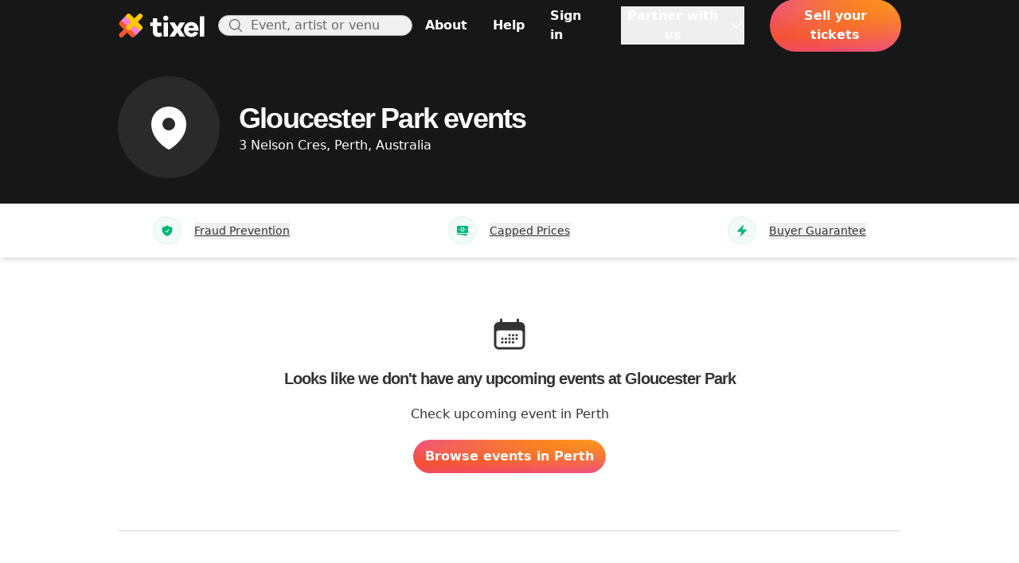

--- FILE ---
content_type: text/html;charset=utf-8
request_url: https://tixel.com/au/tickets/gloucester-park
body_size: 12901
content:
<!DOCTYPE html><html><head><script>(function(w,i,g){w[g]=w[g]||[];if(typeof w[g].push=='function')w[g].push(i)})
(window,'G-7DKVC0T1LJ','google_tags_first_party');</script><script async src="/xys1/"></script>
			<script>
				window.dataLayer = window.dataLayer || [];
				function gtag(){dataLayer.push(arguments);}
				gtag('js', new Date());
				gtag('set', 'developer_id.dY2E1Nz', true);
				
			</script>
			<meta charset="utf-8"><meta name="viewport" content="width=device-width, initial-scale=1"><script type="importmap">{"imports":{"#entry":"/_nuxt/Cklr998u.js"}}</script><title>Gloucester Park tickets | 2026-2027 Tour dates | Buy &amp; sell | Tixel</title><link rel="preconnect" href="https://static.tix.fm"><link rel="preconnect" href="https://public-upload-images.tixel.com"><link rel="preconnect" href="https://event-images.tixel.com"><link rel="stylesheet" href="/_nuxt/entry.BYaVKupj.css" crossorigin><link rel="stylesheet" href="/_nuxt/Event.BSoGN11s.css" crossorigin><link rel="modulepreload" as="script" crossorigin href="/_nuxt/Cklr998u.js"><link rel="preload" as="font" crossorigin href="/_fonts/I5Jng9tUII-T7Xx2eX3xPRO9b0N4JLzoWse4eldXea4-iSvoYh_P5YSkx1qJaMMp_R-4cKp1Ft29KpqsJMVSJNo.woff2"><link rel="preload" as="font" crossorigin href="/_fonts/I5Jng9tUII-T7Xx2eX3xPRO9b0N4JLzoWse4eldXea4-DP6us5GifGYrT3sdBNYfZbnaSC232rYO1qh1z9akkuM.woff2"><link rel="modulepreload" as="script" crossorigin href="/_nuxt/6fskAvWn.js"><link rel="modulepreload" as="script" crossorigin href="/_nuxt/UOB82qGw.js"><link rel="modulepreload" as="script" crossorigin href="/_nuxt/CODZAj-0.js"><link rel="modulepreload" as="script" crossorigin href="/_nuxt/DgV4xEQI.js"><link rel="modulepreload" as="script" crossorigin href="/_nuxt/DwwlrqbY.js"><link rel="modulepreload" as="script" crossorigin href="/_nuxt/BNseJP2A.js"><link rel="modulepreload" as="script" crossorigin href="/_nuxt/BHMhDKD3.js"><link rel="modulepreload" as="script" crossorigin href="/_nuxt/aOxMkrDk.js"><link rel="modulepreload" as="script" crossorigin href="/_nuxt/D5tW2RC0.js"><link rel="modulepreload" as="script" crossorigin href="/_nuxt/CbxG56rT.js"><link rel="modulepreload" as="script" crossorigin href="/_nuxt/_BPV9RlL.js"><link rel="modulepreload" as="script" crossorigin href="/_nuxt/DBbUArXz.js"><link rel="modulepreload" as="script" crossorigin href="/_nuxt/DsBevIYJ.js"><link rel="modulepreload" as="script" crossorigin href="/_nuxt/CCZngUKZ.js"><link rel="modulepreload" as="script" crossorigin href="/_nuxt/B6Fk9FsG.js"><link rel="modulepreload" as="script" crossorigin href="/_nuxt/CmHkd4jN.js"><link rel="modulepreload" as="script" crossorigin href="/_nuxt/C4OKZvYi.js"><link rel="modulepreload" as="script" crossorigin href="/_nuxt/DkMaf2mQ.js"><link rel="modulepreload" as="script" crossorigin href="/_nuxt/0tYYFRxY.js"><link rel="modulepreload" as="script" crossorigin href="/_nuxt/Bph-m77T.js"><link rel="modulepreload" as="script" crossorigin href="/_nuxt/BBAygSqG.js"><link rel="modulepreload" as="script" crossorigin href="/_nuxt/DlFgrwD4.js"><link rel="modulepreload" as="script" crossorigin href="/_nuxt/p1UDrjF_.js"><link rel="modulepreload" as="script" crossorigin href="/_nuxt/DK_ORMaS.js"><link rel="modulepreload" as="script" crossorigin href="/_nuxt/B8jMBfEA.js"><link rel="modulepreload" as="script" crossorigin href="/_nuxt/GRWsEiqL.js"><link rel="modulepreload" as="script" crossorigin href="/_nuxt/pmLVn_lG.js"><link rel="modulepreload" as="script" crossorigin href="/_nuxt/Bk9P--zv.js"><link rel="modulepreload" as="script" crossorigin href="/_nuxt/BbJD4bQi.js"><link rel="modulepreload" as="script" crossorigin href="/_nuxt/BtJrTYqJ.js"><link rel="preload" as="fetch" fetchpriority="low" crossorigin="anonymous" href="/_nuxt/builds/meta/820d516f-1fa2-427a-a5f7-7eb28bbcaf9e.json"><link rel="prefetch" as="script" crossorigin href="/_nuxt/Cyi3qJd1.js"><link rel="prefetch" as="script" crossorigin href="/_nuxt/B_ckducZ.js"><link rel="prefetch" as="script" crossorigin href="/_nuxt/T4T3OXVj.js"><link rel="prefetch" as="script" crossorigin href="/_nuxt/6SK6ZQXx.js"><link rel="prefetch" as="script" crossorigin href="/_nuxt/CRNFO9jn.js"><link rel="prefetch" as="script" crossorigin href="/_nuxt/D12EAGa-.js"><link rel="prefetch" as="script" crossorigin href="/_nuxt/B-VScB35.js"><link rel="prefetch" as="script" crossorigin href="/_nuxt/6PlHBnjS.js"><link rel="prefetch" as="script" crossorigin href="/_nuxt/CGpCUgZN.js"><link rel="prefetch" as="script" crossorigin href="/_nuxt/BtfA3jgp.js"><link rel="prefetch" as="script" crossorigin href="/_nuxt/kdXkh6GE.js"><link rel="prefetch" as="script" crossorigin href="/_nuxt/DuABa7Th.js"><link rel="prefetch" as="script" crossorigin href="/_nuxt/gy_-vkab.js"><link rel="prefetch" as="script" crossorigin href="/_nuxt/BqVyoLV5.js"><link rel="prefetch" as="image" type="image/png" href="/_nuxt/trustpilot-stacked.BqK0BMDg.png"><link rel="prefetch" as="image" type="image/png" href="/_nuxt/trustpilot-stars.CPiRzeEK.png"><link rel="prefetch" as="image" type="image/png" href="/_nuxt/trustpilot-logo.CGsKL38P.png"><link rel="prefetch" as="image" type="image/jpeg" href="/_nuxt/banner.BtzfR1wO.jpg"><link rel="prefetch" as="image" type="image/svg+xml" href="/_nuxt/logo.Cltv5IiK.svg"><script type="application/ld+json">{"@context":"https://schema.org","@type":"Organization","name":"Tixel","url":"https://tixel.com/","logo":"https://static.tix.fm/favicons/android-chrome-192x192.png","sameAs":["https://www.facebook.com/tixelofficial/","https://www.instagram.com/tixelofficial/","https://twitter.com/tixelofficial"]}</script><link rel="apple-touch-icon" sizes="180x180" href="https://static.tix.fm/favicons/apple-touch-icon.png"><link rel="icon" type="image/png" sizes="32x32" href="https://static.tix.fm/favicons/favicon-32x32.png"><link rel="icon" type="image/png" sizes="16x16" href="https://static.tix.fm/favicons/favicon-16x16.png"><link rel="manifest" href="/favicons/site.webmanifest"><link rel="mask-icon" href="https://static.tix.fm/favicons/safari-pinned-tab.svg" color="#f7582a"><link rel="shortcut icon" href="https://static.tix.fm/favicons/favicon.ico"><link rel="canonical" href="https://tixel.com/au/tickets/gloucester-park"><meta name="msapplication-TileColor" content="#ffffff"><meta name="msapplication-config" content="https://static.tix.fm/favicons/browserconfig.xml"><meta name="theme-color" content="#ffffff"><meta name="og:type" content="website"><meta name="og:site_name" content="Tixel"><meta name="og:url" content="https://tixel.com/au/tickets/gloucester-park"><meta name="og:image" content="https://static.tix.fm/images/social-fallback.png"><meta name="og:image:width" content="1200"><meta name="og:image:height" content="630"><meta name="fb:app_id" content="1247704008649313"><meta name="description" content="Buy or sell your Gloucester Park tickets safely on Tixel - we provide a safe, fair ticket resale marketplace.There are no scheduled events at Gloucester Park at the moment"><meta name="exported-at" content="1769643722"><meta name="exported-seconds-ago" content="149173"><meta name="loaded-from" content="KV"><meta name="loading-time" content="95"><script type="application/ld+json">{"@context":"https://schema.org","@type":"FAQPage","mainEntity":[{"@type":"Question","name":"What Events are held in Gloucester Park?","acceptedAnswer":{"@type":"Answer","text":"Looking for tickets to the event occurring at Gloucester Park? Check out our list of upcoming events and see if we can help you find the tickets you're looking for."}},{"@type":"Question","name":"How much are tickets at Gloucester Park?","acceptedAnswer":{"@type":"Answer","text":"The prices of event tickets at Gloucester Park can vary depending on the show, concert, or event happening. To find the event tickets you want and the price, use our search bar above."}},{"@type":"Question","name":"Where is Gloucester Park located?","acceptedAnswer":{"@type":"Answer","text":"Gloucester Park is located within Perth, Australia. The exact postal address is 3 Nelson Cres, Perth, Australia"}},{"@type":"Question","name":"What artists have previously played at Gloucester Park?","acceptedAnswer":{"@type":"Answer","text":"The following artists have played at Gloucester Park:\u003Cul>\u003Cli>\u003Ca href=\"music-tickets/delta-heavy\" target=\"_blank\">Delta Heavy\u003C/a>, \u003Ca href=\"/au/music-tickets/2025/03/01/delta-heavy-gloucester-park-pert\" target=\"_blank\">2025\u003C/a>\u003C/li>\u003Cli>\u003Ca href=\"music-tickets/gentlemens-club\" target=\"_blank\">Gentlemens Club\u003C/a>, \u003Ca href=\"/au/music-tickets/2025/02/22/embrace-summer-festival-2025\" target=\"_blank\">2025\u003C/a>\u003C/li>\u003Cli>\u003Ca href=\"music-tickets/fisher\" target=\"_blank\">Fisher\u003C/a>, \u003Ca href=\"/au/music-tickets/2022/11/13/fisher-gloucester-park-perth\" target=\"_blank\">2022\u003C/a>\u003C/li>\u003Cli>\u003Ca href=\"music-tickets/bombs-away\" target=\"_blank\">Bombs Away\u003C/a>, \u003Ca href=\"/au/music-tickets/2022/09/10/liquid-kandy-festival-18\" target=\"_blank\">2022\u003C/a>\u003C/li>\u003Cli>\u003Ca href=\"music-tickets/booka-shade\" target=\"_blank\">Booka Shade\u003C/a>, \u003Ca href=\"/au/music-tickets/2022/04/30/booka-shade-langley-park-perth\" target=\"_blank\">2022\u003C/a>\u003C/li>\u003Cli>\u003Ca href=\"music-tickets/a-ap-ferg\" target=\"_blank\">A$AP Ferg\u003C/a>, \u003Ca href=\"/au/music-tickets/2020/03/01/hidden-2020-perth\" target=\"_blank\">2020\u003C/a>\u003C/li>\u003Cli>\u003Ca href=\"music-tickets/sub-focus\" target=\"_blank\">Sub Focus\u003C/a>, \u003Ca href=\"/au/music-tickets/2019/09/14/sub-focus-the-bunker-perth\" target=\"_blank\">2019\u003C/a>\u003C/li>\u003Cli>\u003Ca href=\"music-tickets/migos\" target=\"_blank\">Migos\u003C/a>, \u003Ca href=\"/au/music-tickets/2019/09/08/drip-world-perth\" target=\"_blank\">2019\u003C/a>\u003C/li>\u003Cli>\u003Ca href=\"music-tickets/blat\" target=\"_blank\">BLAT.\u003C/a>, \u003Ca href=\"/au/music-tickets/2018/12/01/the-pineapple-club-summer-opener\" target=\"_blank\">2018\u003C/a>\u003C/li>\u003C/ul>"}}]}</script><script type="module" src="/_nuxt/Cklr998u.js" crossorigin></script></head><body  class="text-black"><div id="__nuxt"><!--[--><div></div><div><!--[--><!--[--><!----><header class="h-16 border-b sticky top-0 z-20 border-black-darker bg-black-darker text-white" id="header"><div class="relative"><!----><div class="relative isolate z-10 mx-auto flex items-center space-x-lg overflow-hidden px-5 transition lg:overflow-visible max-w-5xl h-16"><a href="https://tixel.com/" rel="noopener noreferrer" class="flex-none"><!--[--><img alt="Tixel logo" class="w-[110px]" src="data:image/svg+xml,%3csvg%20viewBox=&#39;0%200%20432%20125&#39;%20xmlns=&#39;http://www.w3.org/2000/svg&#39;%3e%3cg%20fill=&#39;%23fff&#39;%3e%3cpath%20d=&#39;m218.9%20113.2a37.62%2037.62%200%200%201%20-18.8%205.1c-17.1%200-27.4-9.3-27.4-27.4v-26h-12.5v-17.4h12.5v-20.3h21.9v20.3h20.3v17.4h-20.3v23.8c0%207.1%203.4%2010%209.2%2010a23.33%2023.33%200%200%200%2010-2.7z&#39;/%3e%3cpath%20d=&#39;m249.3%2027.2c0%207-5.3%2012.2-12.7%2012.2s-12.6-5.2-12.6-12.2a12.65%2012.65%200%200%201%2025.3%200zm-23.7%2089v-68.7h21.9v68.7z&#39;/%3e%3cpath%20d=&#39;m331.3%20116.2h-25.2l-13.1-19.9-13.3%2019.9h-25l22.6-33.3-22.6-35.6h25l13.3%2021.4%2013.1-21.4h25.2l-22.7%2035.6z&#39;/%3e%3cpath%20d=&#39;m398.2%2087.4h-50.4c1.8%208.2%207.4%2013.3%2014.8%2013.3%205.1%200%2011-1.2%2014.7-7.9l19.4%204c-5.9%2014.5-18.3%2021.5-34.1%2021.5-19.8%200-36.3-14.7-36.3-36.4s16.4-36.4%2036.4-36.4c19.4%200%2035%2014%2035.5%2036.4zm-50-13.4h28.3c-2.1-7.4-7.5-10.8-13.8-10.8a15.12%2015.12%200%200%200%20-14.5%2010.8z&#39;/%3e%3cpath%20d=&#39;m404.5%20116.2v-98.6h21.9v98.6z&#39;/%3e%3c/g%3e%3cpath%20d=&#39;m118.4%2081.6-36.8%2035.7-42.2-42.4-29.8-29.8%2035.8-36.9%2035%2027.8%203.7%204.5z&#39;%20fill=&#39;%23f17ed6&#39;/%3e%3cpath%20d=&#39;m81.7%20101.1a11.29%2011.29%200%200%201%200%2016.1%2011.29%2011.29%200%200%201%20-16.1%200l-19.9-19.9-19.9%2019.9a11.46%2011.46%200%201%201%20-16.2-16.2l19.9-19.9-19.9-19.9a11.46%2011.46%200%200%201%2016.2-16.2l19.9%2019.9%2019.9-19.9a11.46%2011.46%200%201%201%2016.2%2016.2l-19.9%2019.9z&#39;%20fill=&#39;%23f7582a&#39;/%3e%3cpath%20d=&#39;m99.1%2045%2019.3-19.4a12.23%2012.23%200%200%200%20-17.3-17.3l-19.3%2019.4-19.4-19.4a12.23%2012.23%200%200%200%20-17.3%2017.3l19.4%2019.4-19.4%2019.4a12.07%2012.07%200%200%200%200%2017.2%2012.19%2012.19%200%200%200%2017.3%200l19.4-19.4%2019.3%2019.4a12.07%2012.07%200%200%200%2017.2%200%2012.38%2012.38%200%200%200%200-17.3z&#39;%20fill=&#39;%23ffc802&#39;/%3e%3c/svg%3e"><!--]--></a><div class="relative"><form class="hidden lg:block"><fieldset><div class="relative"><div class="absolute left-0 top-1/2 -mt-2.5 ml-3"><svg xmlns="http://www.w3.org/2000/svg" viewBox="0 0 24 24" fill="currentColor" aria-hidden="true" data-slot="icon" class="w-5 text-gray-500"><path fill-rule="evenodd" d="M10.5 3.75a6.75 6.75 0 1 0 0 13.5 6.75 6.75 0 0 0 0-13.5ZM2.25 10.5a8.25 8.25 0 1 1 14.59 5.28l4.69 4.69a.75.75 0 1 1-1.06 1.06l-4.69-4.69A8.25 8.25 0 0 1 2.25 10.5Z" clip-rule="evenodd"></path></svg></div><input class="w-full rounded-full focus:border-pink-500 focus:ring-pink-500 bg-gray-100 px-4 border border-gray-300 pl-10 text-black search-cancel-button-gray" id="searchInput" type="search" placeholder="Event, artist or venue" data-tracking="search-open-bar" value></div></fieldset></form><!----></div><nav class="flex grow items-center justify-end space-x-md"><div class="flex items-center lg:space-x-8"><!--[--><!--[--><!--[--><div><a href="https://tixel.com/about" rel="noopener noreferrer" class="hidden font-semibold lg:inline-block" data-tracking="main-nav-about"><!--[-->About<!--]--></a></div><!--]--><!--]--><!--[--><!--[--><div><a href="https://tixelhelp.zendesk.com/hc" rel="noopener noreferrer" class="hidden font-semibold lg:inline-block" data-tracking="main-nav-help"><!--[-->Help<!--]--></a></div><!--]--><!--]--><!--[--><!--[--><div><a href="https://tixel.com/login" rel="noopener noreferrer" class="hidden font-semibold lg:inline-block" data-tracking="main-nav-sign-in"><!--[-->Sign in<!--]--></a></div><!--]--><!--]--><!--[--><div class="relative hidden lg:block z-30"><button type="button" class="flex font-semibold items-center" data-menu-toggle>Partner with us <svg xmlns="http://www.w3.org/2000/svg" viewBox="0 0 24 24" fill="currentColor" aria-hidden="true" data-slot="icon" class="ml-1 size-5 flex-none transition"><path fill-rule="evenodd" d="M12.53 16.28a.75.75 0 0 1-1.06 0l-7.5-7.5a.75.75 0 0 1 1.06-1.06L12 14.69l6.97-6.97a.75.75 0 1 1 1.06 1.06l-7.5 7.5Z" clip-rule="evenodd"></path></svg></button><!----></div><!--]--><!--]--><div class="flex items-center space-x-lg"><a href="https://tixel.com/sell" rel="noopener noreferrer" data-tracking="main-nav-sell-tickets"><!--[--><button class="space-x-2 rounded-full bg-origin-border align-middle font-semibold transition-colors focus:outline-none disabled:cursor-not-allowed disabled:opacity-50 border border-transparent bg-tixel-gradient text-white hover:bg-tixel-gradient-dark focus:ring focus:ring-orange-200 px-3.5 py-2 inline-block"><!----><span><!--[--> Sell <span class="hidden md:inline">your tickets</span><!--]--></span><!----></button><!--]--></a><span class="inline lg:hidden"><button class="flex size-10 items-center justify-center rounded-full bg-black/10 focus:outline-none"><svg xmlns="http://www.w3.org/2000/svg" viewBox="0 0 24 24" fill="currentColor" aria-hidden="true" data-slot="icon" class="w-5"><path fill-rule="evenodd" d="M10.5 3.75a6.75 6.75 0 1 0 0 13.5 6.75 6.75 0 0 0 0-13.5ZM2.25 10.5a8.25 8.25 0 1 1 14.59 5.28l4.69 4.69a.75.75 0 1 1-1.06 1.06l-4.69-4.69A8.25 8.25 0 0 1 2.25 10.5Z" clip-rule="evenodd"></path></svg></button></span><div class="size-10 rounded-full tap-highlight-transparent lg:hidden"><button aria-expanded="false" aria-controls="account-menu" aria-label="Show accounts menu" class="flex size-10 items-center justify-center rounded-full focus:outline-none bg-gray-600"><div class="relative flex size-10 items-center justify-center"><svg xmlns="http://www.w3.org/2000/svg" fill="none" viewBox="0 0 24 24" stroke-width="1.5" stroke="currentColor" aria-hidden="true" data-slot="icon" class="w-5"><path stroke-linecap="round" stroke-linejoin="round" d="M15.75 6a3.75 3.75 0 1 1-7.5 0 3.75 3.75 0 0 1 7.5 0ZM4.501 20.118a7.5 7.5 0 0 1 14.998 0A17.933 17.933 0 0 1 12 21.75c-2.676 0-5.216-.584-7.499-1.632Z"></path></svg><!----></div></button></div></div></div></nav></div><div class="max-w-5xl px-5 mx-auto"><!--[--><div class="flex items-center space-x-4 overflow-hidden transition h-0"><div class="flex-none"><svg xmlns="http://www.w3.org/2000/svg" viewBox="0 0 24 24" fill="currentColor" aria-hidden="true" data-slot="icon" class="w-6"><path fill-rule="evenodd" d="M7.72 12.53a.75.75 0 0 1 0-1.06l7.5-7.5a.75.75 0 1 1 1.06 1.06L9.31 12l6.97 6.97a.75.75 0 1 1-1.06 1.06l-7.5-7.5Z" clip-rule="evenodd"></path></svg></div><form class="w-full"><fieldset><div class="relative"><div class="absolute left-0 top-1/2 -mt-2.5 ml-3"><svg xmlns="http://www.w3.org/2000/svg" viewBox="0 0 24 24" fill="currentColor" aria-hidden="true" data-slot="icon" class="w-5 text-gray-500"><path fill-rule="evenodd" d="M10.5 3.75a6.75 6.75 0 1 0 0 13.5 6.75 6.75 0 0 0 0-13.5ZM2.25 10.5a8.25 8.25 0 1 1 14.59 5.28l4.69 4.69a.75.75 0 1 1-1.06 1.06l-4.69-4.69A8.25 8.25 0 0 1 2.25 10.5Z" clip-rule="evenodd"></path></svg></div><input class="w-full rounded-full focus:border-pink-500 focus:ring-pink-500 bg-gray-100 px-4 border border-gray-300 pl-10 text-black search-cancel-button-gray" id="searchInput" type="search" placeholder="Event, artist or venue" data-tracking="search-open-bar" value></div></fieldset></form></div><!--]--></div><!----><!----></div></header><!--]--><!--]--><!----><!--[--><!--[--><!--[--><section class="min-h-20"><!--[--><!--]--><div class="flex size-full items-center bg-black-darker"><div class="w-full py-4"><div class="mx-auto w-full max-w-5xl"><div class="flex size-full items-center justify-center px-5 py-4 lg:justify-start"><div class="w-full items-center  lg:min-w-[48rem] lg:space-x-6 lg:space-y-0 flex flex-col space-y-4 lg:flex-row"><div class="lg:self-auto relative inline-block max-w-[310px] self-center overflow-hidden"><!--[--><div class="flex size-32 items-center justify-center rounded-full bg-gray-800/50"><svg xmlns="http://www.w3.org/2000/svg" viewBox="0 0 24 24" fill="currentColor" aria-hidden="true" data-slot="icon" class="size-16 text-white"><path fill-rule="evenodd" d="m11.54 22.351.07.04.028.016a.76.76 0 0 0 .723 0l.028-.015.071-.041a16.975 16.975 0 0 0 1.144-.742 19.58 19.58 0 0 0 2.683-2.282c1.944-1.99 3.963-4.98 3.963-8.827a8.25 8.25 0 0 0-16.5 0c0 3.846 2.02 6.837 3.963 8.827a19.58 19.58 0 0 0 2.682 2.282 16.975 16.975 0 0 0 1.145.742ZM12 13.5a3 3 0 1 0 0-6 3 3 0 0 0 0 6Z" clip-rule="evenodd"></path></svg></div><!--]--></div><div class="space-y-lg w-full text-center text-white lg:w-[665px] lg:text-left"><!--[--><!--[--><div><h1 class="text-3xl md:text-4xl lg:text-4xl font-bold leading-tight font-title tracking-tighter" data-e2e="undefined/:heading"><!--[-->Gloucester Park events <!--]--></h1><p>3 Nelson Cres, Perth, Australia</p></div><!--]--><!--]--></div></div></div></div></div></div></section><div><div class="p-4 shadow-md"><div class="mx-auto flex max-w-4xl items-center justify-between"><!--[--><div class="flex flex-col items-center md:flex-row md:space-x-4"><div class="flex items-center justify-center rounded-full border-2 p-2 border-green-100 bg-green-50"><svg xmlns="http://www.w3.org/2000/svg" viewBox="0 0 24 24" fill="currentColor" aria-hidden="true" data-slot="icon" class="size-6 md:size-4 text-green-500"><path fill-rule="evenodd" d="M12.516 2.17a.75.75 0 0 0-1.032 0 11.209 11.209 0 0 1-7.877 3.08.75.75 0 0 0-.722.515A12.74 12.74 0 0 0 2.25 9.75c0 5.942 4.064 10.933 9.563 12.348a.749.749 0 0 0 .374 0c5.499-1.415 9.563-6.406 9.563-12.348 0-1.39-.223-2.73-.635-3.985a.75.75 0 0 0-.722-.516l-.143.001c-2.996 0-5.717-1.17-7.734-3.08Zm3.094 8.016a.75.75 0 1 0-1.22-.872l-3.236 4.53L9.53 12.22a.75.75 0 0 0-1.06 1.06l2.25 2.25a.75.75 0 0 0 1.14-.094l3.75-5.25Z" clip-rule="evenodd"></path></svg></div><button class="mt-2 text-xs underline md:mt-0 md:text-sm">Fraud Prevention</button></div><div class="flex flex-col items-center md:flex-row md:space-x-4"><div class="flex items-center justify-center rounded-full border-2 p-2 border-green-100 bg-green-50"><svg xmlns="http://www.w3.org/2000/svg" viewBox="0 0 24 24" fill="currentColor" aria-hidden="true" data-slot="icon" class="size-6 md:size-4 text-green-500"><path d="M12 7.5a2.25 2.25 0 1 0 0 4.5 2.25 2.25 0 0 0 0-4.5Z"></path><path fill-rule="evenodd" d="M1.5 4.875C1.5 3.839 2.34 3 3.375 3h17.25c1.035 0 1.875.84 1.875 1.875v9.75c0 1.036-.84 1.875-1.875 1.875H3.375A1.875 1.875 0 0 1 1.5 14.625v-9.75ZM8.25 9.75a3.75 3.75 0 1 1 7.5 0 3.75 3.75 0 0 1-7.5 0ZM18.75 9a.75.75 0 0 0-.75.75v.008c0 .414.336.75.75.75h.008a.75.75 0 0 0 .75-.75V9.75a.75.75 0 0 0-.75-.75h-.008ZM4.5 9.75A.75.75 0 0 1 5.25 9h.008a.75.75 0 0 1 .75.75v.008a.75.75 0 0 1-.75.75H5.25a.75.75 0 0 1-.75-.75V9.75Z" clip-rule="evenodd"></path><path d="M2.25 18a.75.75 0 0 0 0 1.5c5.4 0 10.63.722 15.6 2.075 1.19.324 2.4-.558 2.4-1.82V18.75a.75.75 0 0 0-.75-.75H2.25Z"></path></svg></div><button class="mt-2 text-xs underline md:mt-0 md:text-sm">Capped Prices</button></div><div class="flex flex-col items-center md:flex-row md:space-x-4"><div class="flex items-center justify-center rounded-full border-2 p-2 border-green-100 bg-green-50"><svg xmlns="http://www.w3.org/2000/svg" viewBox="0 0 24 24" fill="currentColor" aria-hidden="true" data-slot="icon" class="size-6 md:size-4 text-green-500"><path fill-rule="evenodd" d="M14.615 1.595a.75.75 0 0 1 .359.852L12.982 9.75h7.268a.75.75 0 0 1 .548 1.262l-10.5 11.25a.75.75 0 0 1-1.272-.71l1.992-7.302H3.75a.75.75 0 0 1-.548-1.262l10.5-11.25a.75.75 0 0 1 .913-.143Z" clip-rule="evenodd"></path></svg></div><button class="mt-2 text-xs underline md:mt-0 md:text-sm">Buyer Guarantee</button></div><!--]--></div></div><!--[--><!--[--><!----><div hidden style="position:fixed;top:1;left:1;width:1;height:0;padding:0;margin:-1;overflow:hidden;clip:rect(0, 0, 0, 0);white-space:nowrap;border-width:0;display:none;"></div><!--]--><!--[--><!----><div hidden style="position:fixed;top:1;left:1;width:1;height:0;padding:0;margin:-1;overflow:hidden;clip:rect(0, 0, 0, 0);white-space:nowrap;border-width:0;display:none;"></div><!--]--><!--[--><!----><div hidden style="position:fixed;top:1;left:1;width:1;height:0;padding:0;margin:-1;overflow:hidden;clip:rect(0, 0, 0, 0);white-space:nowrap;border-width:0;display:none;"></div><!--]--><!--]--></div><main id="main" class="pt-6 md:pt-0"><div class="max-w-5xl px-5 pb-6 md:pt-12 md:pb-12 mx-auto"><!--[--><div class="space-y-xl md:space-y-2xl"><!--[--><div class="rounded-lg text-center"><!----><div class="p-6"><!--[--><div class="flex flex-col items-center space-y-5"><div><svg xmlns="http://www.w3.org/2000/svg" viewBox="0 0 24 24" fill="currentColor" aria-hidden="true" data-slot="icon" class="w-12"><path d="M12.75 12.75a.75.75 0 1 1-1.5 0 .75.75 0 0 1 1.5 0ZM7.5 15.75a.75.75 0 1 0 0-1.5.75.75 0 0 0 0 1.5ZM8.25 17.25a.75.75 0 1 1-1.5 0 .75.75 0 0 1 1.5 0ZM9.75 15.75a.75.75 0 1 0 0-1.5.75.75 0 0 0 0 1.5ZM10.5 17.25a.75.75 0 1 1-1.5 0 .75.75 0 0 1 1.5 0ZM12 15.75a.75.75 0 1 0 0-1.5.75.75 0 0 0 0 1.5ZM12.75 17.25a.75.75 0 1 1-1.5 0 .75.75 0 0 1 1.5 0ZM14.25 15.75a.75.75 0 1 0 0-1.5.75.75 0 0 0 0 1.5ZM15 17.25a.75.75 0 1 1-1.5 0 .75.75 0 0 1 1.5 0ZM16.5 15.75a.75.75 0 1 0 0-1.5.75.75 0 0 0 0 1.5ZM15 12.75a.75.75 0 1 1-1.5 0 .75.75 0 0 1 1.5 0ZM16.5 13.5a.75.75 0 1 0 0-1.5.75.75 0 0 0 0 1.5Z"></path><path fill-rule="evenodd" d="M6.75 2.25A.75.75 0 0 1 7.5 3v1.5h9V3A.75.75 0 0 1 18 3v1.5h.75a3 3 0 0 1 3 3v11.25a3 3 0 0 1-3 3H5.25a3 3 0 0 1-3-3V7.5a3 3 0 0 1 3-3H6V3a.75.75 0 0 1 .75-.75Zm13.5 9a1.5 1.5 0 0 0-1.5-1.5H5.25a1.5 1.5 0 0 0-1.5 1.5v7.5a1.5 1.5 0 0 0 1.5 1.5h13.5a1.5 1.5 0 0 0 1.5-1.5v-7.5Z" clip-rule="evenodd"></path></svg></div><h4 class="text-xl font-bold leading-tight font-title tracking-tighter"><!--[--> Looks like we don&#39;t have any upcoming events at Gloucester Park<!--]--></h4><p> Check upcoming event in Perth</p><a class="space-x-2 rounded-full bg-origin-border align-middle font-semibold transition-colors focus:outline-none disabled:cursor-not-allowed disabled:opacity-50 border border-transparent bg-tixel-gradient text-white hover:bg-tixel-gradient-dark focus:ring focus:ring-orange-200 px-3.5 py-2 inline-block" href="/"><!----><span><!--[--> Browse events in Perth<!--]--></span><!----></a></div><!--]--></div></div><hr><div class="bg-gray-50 rounded-lg"><!----><div class="p-6"><!--[--><div class="flex flex-col items-center justify-between space-y-4 lg:flex-row lg:space-x-4 lg:space-y-0"><div class="space-y-lg"><!--[--><h5 class="text-base lg:text-lg font-bold leading-tight text-center lg:text-left"><!--[--> Can&#39;t attend the event? <!--]--></h5><!----><!--]--></div><a class="space-x-2 rounded-full bg-origin-border align-middle font-semibold transition-colors focus:outline-none disabled:cursor-not-allowed disabled:opacity-50 border border-transparent bg-tixel-gradient text-white hover:bg-tixel-gradient-dark focus:ring focus:ring-orange-200 px-3.5 py-2 inline-block" href="https://tixel.com/sell"><!----><span><!--[--> Sell your tickets <!--]--></span><!----></a></div><!--]--></div></div><div class="space-y-lg"><!--[--><!--[--><h4 class="text-xl font-bold leading-tight font-title tracking-tighter"><!--[--> How to get to Gloucester Park<!--]--></h4><!--]--><div class="flex items-start space-x-3"><svg xmlns="http://www.w3.org/2000/svg" fill="none" viewBox="0 0 24 24" stroke-width="1.5" stroke="currentColor" aria-hidden="true" data-slot="icon" class="size-8"><path stroke-linecap="round" stroke-linejoin="round" d="M15 10.5a3 3 0 1 1-6 0 3 3 0 0 1 6 0Z"></path><path stroke-linecap="round" stroke-linejoin="round" d="M19.5 10.5c0 7.142-7.5 11.25-7.5 11.25S4.5 17.642 4.5 10.5a7.5 7.5 0 1 1 15 0Z"></path></svg><div><a aria-current="page" href="/au/tickets/gloucester-park" class="router-link-active router-link-exact-active underline">Gloucester Park</a><p class="mt-2">3 Nelson Cres, Perth, Australia</p></div></div><img src="https://tixel.com/maps/-31.9571,115.8815" alt="Map of Gloucester Park" class="w-full rounded-md object-cover"><!--]--></div><!----><div class="space-y-lg" id="faq"><!--[--><!--[--><!--]--><div class="space-y-4 divide-y"><!--[--><div><div class="space-y-1 pt-4 text-sm"><div class="flex w-full justify-between space-x-2 py-1"><span class="text-left font-bold">What Events are held in Gloucester Park?</span></div><div class="w-full">Looking for tickets to the event occurring at Gloucester Park? Check out our list of upcoming events and see if we can help you find the tickets you're looking for.</div></div></div><div><div class="space-y-1 pt-4 text-sm"><div class="flex w-full justify-between space-x-2 py-1"><span class="text-left font-bold">How much are tickets at Gloucester Park?</span></div><div class="w-full">The prices of event tickets at Gloucester Park can vary depending on the show, concert, or event happening. To find the event tickets you want and the price, use our search bar above.</div></div></div><div><div class="space-y-1 pt-4 text-sm"><div class="flex w-full justify-between space-x-2 py-1"><span class="text-left font-bold">Where is Gloucester Park located?</span></div><div class="w-full">Gloucester Park is located within Perth, Australia. The exact postal address is 3 Nelson Cres, Perth, Australia</div></div></div><div><div class="space-y-1 pt-4 text-sm"><div class="flex w-full justify-between space-x-2 py-1"><span class="text-left font-bold">What artists have previously played at Gloucester Park?</span></div><div class="w-full">The following artists have played at Gloucester Park:<ul><li><a href="music-tickets/delta-heavy" target="_blank">Delta Heavy</a>, <a href="/au/music-tickets/2025/03/01/delta-heavy-gloucester-park-pert" target="_blank">2025</a></li><li><a href="music-tickets/gentlemens-club" target="_blank">Gentlemens Club</a>, <a href="/au/music-tickets/2025/02/22/embrace-summer-festival-2025" target="_blank">2025</a></li><li><a href="music-tickets/fisher" target="_blank">Fisher</a>, <a href="/au/music-tickets/2022/11/13/fisher-gloucester-park-perth" target="_blank">2022</a></li><li><a href="music-tickets/bombs-away" target="_blank">Bombs Away</a>, <a href="/au/music-tickets/2022/09/10/liquid-kandy-festival-18" target="_blank">2022</a></li><li><a href="music-tickets/booka-shade" target="_blank">Booka Shade</a>, <a href="/au/music-tickets/2022/04/30/booka-shade-langley-park-perth" target="_blank">2022</a></li><li><a href="music-tickets/a-ap-ferg" target="_blank">A$AP Ferg</a>, <a href="/au/music-tickets/2020/03/01/hidden-2020-perth" target="_blank">2020</a></li><li><a href="music-tickets/sub-focus" target="_blank">Sub Focus</a>, <a href="/au/music-tickets/2019/09/14/sub-focus-the-bunker-perth" target="_blank">2019</a></li><li><a href="music-tickets/migos" target="_blank">Migos</a>, <a href="/au/music-tickets/2019/09/08/drip-world-perth" target="_blank">2019</a></li><li><a href="music-tickets/blat" target="_blank">BLAT.</a>, <a href="/au/music-tickets/2018/12/01/the-pineapple-club-summer-opener" target="_blank">2018</a></li></ul></div></div></div><!--]--></div><!--]--></div><div class="space-y-lg text-center"><h3 class="text-xl lg:text-2xl font-bold leading-tight font-title tracking-tighter"><!--[--> Why fans love Tixel <!--]--></h3><div><div class="trustpilot-widget" data-locale="en-GB" data-template-id="54ad5defc6454f065c28af8b" data-businessunit-id="6000418e8b18380001bcf619" data-style-height="260px" data-style-width="100%" data-token="1f75ab01-6859-44fe-98e1-bd518055c437" data-stars="5" data-review-languages="en"></div></div></div><!--]--></div><!--]--></div></main><!--]--><!--]--><!--]--><!--[--><!--[--><footer class="bg-gray-50"><div class="mx-auto max-w-5xl px-5"><div class="pb-4 pt-16 md:flex md:flex-wrap lg:pb-16"><!--[--><!--[--><div class="space-y-lg mb-10 md:w-1/2 lg:mb-0 lg:w-1/4"><!--[--><!--[--><!--[--><h5 class="text-base lg:text-lg font-bold leading-tight"><!--[-->Resources<!--]--></h5><ul class="space-y-2"><!--[--><li><a href="https://tixel.com/sell" rel="noopener noreferrer" data-tracking="footer-resources-sell-ticket"><!--[-->Sell a ticket<!--]--></a></li><li><a href="https://tixel.com/about" rel="noopener noreferrer" data-tracking="footer-resources-about-us"><!--[-->About us<!--]--></a></li><li><a href="https://tixel.com/help" rel="noopener noreferrer" data-tracking="footer-resources-help"><!--[-->Help<!--]--></a></li><li><a href="https://tixel.com/organisers" rel="noopener noreferrer" data-tracking="footer-resources-for-organisers"><!--[-->For organisers<!--]--></a></li><li><a href="https://tixel.com/blog" rel="noopener noreferrer" data-tracking="footer-resources-blog"><!--[-->Blog<!--]--></a></li><li><a href="https://tixel.com/media" rel="noopener noreferrer" data-tracking="footer-resources-media-updates"><!--[-->Media &amp; updates<!--]--></a></li><li><a href="/au/news" class="" data-tracking="footer-resources-music-news"><!--[-->Music news<!--]--></a></li><li><a href="/au/integrations" class="" data-tracking="footer-resources-supported-platforms"><!--[-->Supported platforms<!--]--></a></li><li><a href="https://jobs.wrkhq.com/tixel" rel="noopener noreferrer" data-tracking="footer-resources-careers"><!--[-->Careers<!--]--></a></li><li><a href="/privacy" class="" data-tracking="footer-resources-privacy-policy"><!--[-->Privacy policy<!--]--></a></li><li><a href="/terms" class="" data-tracking="footer-resources-terms-conditions"><!--[-->Terms &amp; Conditions<!--]--></a></li><li><a href="/community-guidelines" class="" data-tracking="footer-resources-community-guidelines"><!--[-->Community Guidelines<!--]--></a></li><!--]--></ul><!--]--><!--]--><!--]--></div><!--]--><!--[--><div class="space-y-lg mb-10 md:w-1/2 lg:mb-0 lg:w-1/4"><!--[--><!--[--><!--[--><h5 class="text-base lg:text-lg font-bold leading-tight"><!--[-->Cities<!--]--></h5><ul class="space-y-2"><!--[--><li><a href="https://tixel.com/us/discover/Los-Angeles" rel="noopener noreferrer" data-tracking="footer-cities"><!--[-->Los Angeles<!--]--></a></li><li><a href="https://tixel.com/us/discover/Chicago" rel="noopener noreferrer" data-tracking="footer-cities"><!--[-->Chicago<!--]--></a></li><li><a href="https://tixel.com/us/discover/Houston" rel="noopener noreferrer" data-tracking="footer-cities"><!--[-->Houston<!--]--></a></li><li><a href="https://tixel.com/us/discover/Phoenix" rel="noopener noreferrer" data-tracking="footer-cities"><!--[-->Phoenix<!--]--></a></li><li><a href="https://tixel.com/global" rel="noopener noreferrer" data-tracking="footer-cities"><!--[-->+27 more<!--]--></a></li><!--]--></ul><!--]--><!--]--><!--]--></div><!--]--><!--[--><div class="space-y-lg mb-10 md:w-1/2 lg:mb-0 lg:w-1/4"><!--[--><!--[--><!--[--><h5 class="text-base lg:text-lg font-bold leading-tight"><!--[-->Countries<!--]--></h5><ul class="space-y-2"><!--[--><li><a href="/au/" class="" data-tracking="footer-countries"><!--[-->Australia<!--]--></a></li><li><a href="/nl/" class="" data-tracking="footer-countries"><!--[-->Netherlands<!--]--></a></li><li><a href="/nz/" class="" data-tracking="footer-countries"><!--[-->New Zealand<!--]--></a></li><li><a href="/us/" class="" data-tracking="footer-countries"><!--[-->United States<!--]--></a></li><li><a href="/uk/" class="" data-tracking="footer-countries"><!--[-->United Kingdom<!--]--></a></li><!--]--></ul><!--]--><!--]--><!--]--></div><!--]--><!--[--><div class="space-y-lg mb-10 md:w-1/2 lg:mb-0 lg:w-1/4"><!--[--><!--[--><!--[--><h5 class="text-base lg:text-lg font-bold leading-tight"><!--[-->Popular events<!--]--></h5><ul class="space-y-2"><!--[--><li><a href="/au/music-tickets/peggy-gou" class="" data-tracking="footer-popular-events"><!--[-->Peggy Gou tickets<!--]--></a></li><li><a href="/au/music-tickets/linkin-park" class="" data-tracking="footer-popular-events"><!--[-->Linkin Park tickets<!--]--></a></li><li><a href="/au/music-tickets/mumford-sons" class="" data-tracking="footer-popular-events"><!--[-->Mumford &amp; Sons tickets<!--]--></a></li><li><a href="/au/music-tickets/deftones" class="" data-tracking="footer-popular-events"><!--[-->Deftones tickets<!--]--></a></li><li><a href="/au/music-tickets/olivia-dean" class="" data-tracking="footer-popular-events"><!--[-->Olivia Dean tickets<!--]--></a></li><li><a href="/au/music-tickets/bad-bunny" class="" data-tracking="footer-popular-events"><!--[-->Bad Bunny tickets<!--]--></a></li><!--]--></ul><!--]--><!--]--><!--]--></div><!--]--><!--[--><!----><!--]--><!--]--></div><div class="h-0.5 bg-black opacity-10"></div><div class="mt-4 space-y-xl pb-6 md:flex md:justify-between md:space-y-0"><!--[--><!--]--><div>&copy; 2018-2026 Tixel Pty Ltd. ACN 625 710 581</div><div class="space-y-xl"><div class="flex justify-start space-x-8 md:justify-end"><!--[--><a href="https://www.facebook.com/tixelofficial/" rel="noopener noreferrer" aria-label="Visit our Facebook profile"><!--[--><svg viewBox="0 0 24 24" xmlns="http://www.w3.org/2000/svg" class="w-6 text-black"><path id="svg_1" fill="currentColor" d="m15.2563,5.69565l2.5641,0c0.2831,0 0.5128,-0.23374 0.5128,-0.52174l0,-3.51495c0,-0.2734 -0.2067,-0.50087 -0.4744,-0.52018c-0.8158,-0.05895 -2.4097,-0.13878 -3.55582,-0.13878c-3.1492,0 -5.20046,1.92 -5.20046,5.40939l0,3.46018l-3.58971,0c-0.28307,0 -0.51281,0.23373 -0.51281,0.52173l0,3.6522c0,0.288 0.22974,0.5217 0.51282,0.5217l3.5897,0l0,9.9131c0,0.288 0.22974,0.5217 0.51282,0.5217l3.5897,0c0.28308,0 0.51282,-0.2337 0.51282,-0.5217l0,-9.9131l3.70354,0c0.2615,0 0.481,-0.1998 0.5098,-0.4643l0.3989,-3.6522c0.0339,-0.30887 -0.2041,-0.57913 -0.5097,-0.57913l-4.10254,0l0,-2.6087c0,-0.86452 0.68871,-1.56522 1.53844,-1.56522z"></path></svg><!--]--></a><a href="https://twitter.com/tixelofficial" rel="noopener noreferrer" aria-label="Visit our Twitter profile"><!--[--><svg xmlns="http://www.w3.org/2000/svg" viewBox="0 0 1200 1227" fill="none" class="w-6 text-black"><g clip-path="url(#clip0_1_2)"><path d="M714.163 519.284L1160.89 0H1055.03L667.137 450.887L357.328 0H0L468.492 681.821L0 1226.37H105.866L515.491 750.218L842.672 1226.37H1200L714.137 519.284H714.163ZM569.165 687.828L521.697 619.934L144.011 79.6944H306.615L611.412 515.685L658.88 583.579L1055.08 1150.3H892.476L569.165 687.854V687.828Z" fill="currentColor"></path></g></svg><!--]--></a><a href="https://www.instagram.com/tixelofficial/" rel="noopener noreferrer" aria-label="Visit our Instagram profile"><!--[--><svg xmlns="http://www.w3.org/2000/svg" viewBox="0 0 671.79 671.79" class="w-6 text-black"><g fill="currentColor"><path d="M335.895 0c-91.224 0-102.663.387-138.49 2.021-35.752 1.631-60.169 7.31-81.535 15.612-22.088 8.584-40.82 20.07-59.493 38.743-18.674 18.673-30.16 37.407-38.743 59.495C9.33 137.236 3.653 161.653 2.02 197.405.386 233.232 0 244.671 0 335.895c0 91.222.386 102.661 2.02 138.488 1.633 35.752 7.31 60.169 15.614 81.534 8.584 22.088 20.07 40.82 38.743 59.495 18.674 18.673 37.405 30.159 59.493 38.743 21.366 8.302 45.783 13.98 81.535 15.612 35.827 1.634 47.266 2.021 138.49 2.021 91.222 0 102.661-.387 138.488-2.021 35.752-1.631 60.169-7.31 81.534-15.612 22.088-8.584 40.82-20.07 59.495-38.743 18.673-18.675 30.159-37.407 38.743-59.495 8.302-21.365 13.981-45.782 15.612-81.534 1.634-35.827 2.021-47.266 2.021-138.488 0-91.224-.387-102.663-2.021-138.49-1.631-35.752-7.31-60.169-15.612-81.534-8.584-22.088-20.07-40.822-38.743-59.495-18.675-18.673-37.407-30.159-59.495-38.743-21.365-8.302-45.782-13.981-81.534-15.612C438.556.387 427.117 0 335.895 0zm0 60.521c89.686 0 100.31.343 135.729 1.959 32.75 1.493 50.535 6.965 62.37 11.565 15.68 6.094 26.869 13.372 38.622 25.126 11.755 11.754 19.033 22.944 25.127 38.622 4.6 11.836 10.072 29.622 11.565 62.371 1.616 35.419 1.959 46.043 1.959 135.73 0 89.687-.343 100.311-1.959 135.73-1.493 32.75-6.965 50.535-11.565 62.37-6.094 15.68-13.372 26.869-25.127 38.622-11.753 11.755-22.943 19.033-38.621 25.127-11.836 4.6-29.622 10.072-62.371 11.565-35.413 1.616-46.036 1.959-135.73 1.959-89.694 0-100.315-.343-135.73-1.96-32.75-1.492-50.535-6.964-62.37-11.564-15.68-6.094-26.869-13.372-38.622-25.127-11.754-11.753-19.033-22.943-25.127-38.621-4.6-11.836-10.071-29.622-11.565-62.371-1.616-35.419-1.959-46.043-1.959-135.73 0-89.687.343-100.311 1.959-135.73 1.494-32.75 6.965-50.535 11.565-62.37 6.094-15.68 13.373-26.869 25.126-38.622 11.754-11.755 22.944-19.033 38.622-25.127 11.836-4.6 29.622-10.072 62.371-11.565 35.419-1.616 46.043-1.959 135.73-1.959"></path><path d="M335.895 447.859c-61.838 0-111.966-50.128-111.966-111.964 0-61.838 50.128-111.966 111.966-111.966 61.836 0 111.964 50.128 111.964 111.966 0 61.836-50.128 111.964-111.964 111.964zm0-284.451c-95.263 0-172.487 77.224-172.487 172.487 0 95.261 77.224 172.485 172.487 172.485 95.261 0 172.485-77.224 172.485-172.485 0-95.263-77.224-172.487-172.485-172.487m219.608-6.815c0 22.262-18.047 40.307-40.308 40.307-22.26 0-40.307-18.045-40.307-40.307 0-22.261 18.047-40.308 40.307-40.308 22.261 0 40.308 18.047 40.308 40.308"></path></g></svg><!--]--></a><a href="https://tiktok.com/@tixelofficial" rel="noopener noreferrer" aria-label="Visit our TikTok profile"><!--[--><svg id="icons" viewBox="0 0 512 512" xmlns="http://www.w3.org/2000/svg" class="w-6 text-black"><path d="M412.19,118.66a109.27,109.27,0,0,1-9.45-5.5,132.87,132.87,0,0,1-24.27-20.62c-18.1-20.71-24.86-41.72-27.35-56.43h.1C349.14,23.9,350,16,350.13,16H267.69V334.78c0,4.28,0,8.51-.18,12.69,0,.52-.05,1-.08,1.56,0,.23,0,.47-.05.71,0,.06,0,.12,0,.18a70,70,0,0,1-35.22,55.56,68.8,68.8,0,0,1-34.11,9c-38.41,0-69.54-31.32-69.54-70s31.13-70,69.54-70a68.9,68.9,0,0,1,21.41,3.39l.1-83.94a153.14,153.14,0,0,0-118,34.52,161.79,161.79,0,0,0-35.3,43.53c-3.48,6-16.61,30.11-18.2,69.24-1,22.21,5.67,45.22,8.85,54.73v.2c2,5.6,9.75,24.71,22.38,40.82A167.53,167.53,0,0,0,115,470.66v-.2l.2.2C155.11,497.78,199.36,496,199.36,496c7.66-.31,33.32,0,62.46-13.81,32.32-15.31,50.72-38.12,50.72-38.12a158.46,158.46,0,0,0,27.64-45.93c7.46-19.61,9.95-43.13,9.95-52.53V176.49c1,.6,14.32,9.41,14.32,9.41s19.19,12.3,49.13,20.31c21.48,5.7,50.42,6.9,50.42,6.9V131.27C453.86,132.37,433.27,129.17,412.19,118.66Z"></path></svg><!--]--></a><!--]--></div></div></div></div></footer><div class="flex h-2" aria-hidden="true"><div class="w-1/3 bg-yellow-500"></div><div class="w-1/3 bg-pink-500"></div><div class="w-1/3 bg-orange-500"></div></div><!--]--><!--]--><!--[--><div></div><!----><!--[--><!----><div hidden style="position:fixed;top:1;left:1;width:1;height:0;padding:0;margin:-1;overflow:hidden;clip:rect(0, 0, 0, 0);white-space:nowrap;border-width:0;display:none;"></div><!--]--><!--]--><!--[--><!--]--></div><!--]--></div><div id="teleports"></div><script type="application/json" data-nuxt-data="nuxt-app" data-ssr="true" id="__NUXT_DATA__">[["ShallowReactive",1],{"data":2,"state":4,"once":8,"_errors":9,"serverRendered":11,"path":7,"pinia":12},["ShallowReactive",3],{},["Reactive",5],{"$scomposable:use-safe-route":6},{"fullPath":7,"path":7},"/au/tickets/gloucester-park",["Set"],["ShallowReactive",10],{},true,{"UserAuthenticatedStore":13,"ErrorStore":16,"NotificationStore":20,"AppStore":23,"ThemeStore":40,"EventGroupStore":45,"EventStore":161,"SearchStore":162,"MenuStore":177,"OverlayStore":179,"UiStore":181,"LoaderStore":184,"DialogStore":188},{"user":-1,"impersonatorName":14,"sessionInvalid":15,"token":14},null,false,{"errors":17},["Ref",18],["Reactive",19],{},{"ids":21,"entities":22},[],{},{"citySlug":24,"countrySlug":26,"header":27,"layout":31,"sellLink":35,"footer":37},["EmptyRef",25],"\"\"",["EmptyRef",25],["Ref",28],["Reactive",29],{"color":30,"fullWidth":15,"search":11,"sticky":11,"show":11},"black",["Ref",32],["Reactive",33],{"banner":11,"name":34},"default",["Ref",36],"https://tixel.com/sell",["Ref",38],["Reactive",39],{"show":11},{"theme":41,"componentEvent":42},["Ref",34],["Ref",43],["Reactive",44],{"showPageHeader":11,"showArtists":11,"showDescription":11,"showFaqs":11,"showLocation":11,"showPlaylist":11,"showTrustBanner":11,"showTags":11,"showWhyFansLoveTixel":11,"showRelatedEvents":11,"showClaimYourEvent":11},{"entity":46},{"coverImage":14,"events":47,"exportedAt":48,"footerLinks":49,"slug":128,"title":129,"type":130,"meta":131,"link":7,"loadedFrom":159,"loadingTime":160},[],1769643722,{"AU":50,"US":69,"GB":104,"NL":122,"NZ":126},[51,54,57,60,63,66],{"link":52,"title":53},"music-tickets/peggy-gou","Peggy Gou tickets",{"link":55,"title":56},"music-tickets/linkin-park","Linkin Park tickets",{"link":58,"title":59},"music-tickets/mumford-sons","Mumford & Sons tickets",{"link":61,"title":62},"music-tickets/deftones","Deftones tickets",{"link":64,"title":65},"music-tickets/olivia-dean","Olivia Dean tickets",{"link":67,"title":68},"music-tickets/bad-bunny","Bad Bunny tickets",[70,73,76,79,82,85,88,91,94,97,100,101],{"link":71,"title":72},"music-tickets/luke-combs","Luke Combs tickets",{"link":74,"title":75},"music-tickets/acdc","AC/DC tickets",{"link":77,"title":78},"music-tickets/andrea-bocelli","Andrea Bocelli tickets",{"link":80,"title":81},"music-tickets/foo-fighters","Foo Fighters tickets",{"link":83,"title":84},"music-tickets/chris-tomlin","Chris Tomlin tickets",{"link":86,"title":87},"music-tickets/meghan-trainor","Meghan Trainor tickets",{"link":89,"title":90},"music-tickets/lewis-capaldi","Lewis Capaldi tickets",{"link":92,"title":93},"music-tickets/childish-gambino","Childish Gambino tickets",{"link":95,"title":96},"music-tickets/doja-cat","Doja Cat tickets",{"link":98,"title":99},"music-tickets/lady-gaga","Lady Gaga tickets",{"link":64,"title":65},{"link":102,"title":103},"music-tickets/iron-maiden","Iron Maiden tickets",[105,106,107,110,111,112,115,116,117,118,121],{"link":61,"title":62},{"link":95,"title":96},{"link":108,"title":109},"music-tickets/the-weeknd","The Weeknd tickets",{"link":89,"title":90},{"link":64,"title":65},{"link":113,"title":114},"music-tickets/metallica","Metallica tickets",{"link":67,"title":68},{"link":71,"title":72},{"link":58,"title":59},{"link":119,"title":120},"music-tickets/the-prodigy","The Prodigy tickets",{"link":80,"title":81},[123,124,125],{"link":71,"title":72},{"link":64,"title":65},{"link":95,"title":96},[127],{"link":61,"title":62},"tickets/gloucester-park","Gloucester Park","VENUE",{"venue":132,"region":143,"questions":151,"waitlist":156},{"city":133,"country":134,"coverImage":14,"fullAddress":137,"longitude":138,"latitude":139,"link":7,"markdownBlock":14,"slug":140,"state":141,"streetAddress":142,"title":129,"showMap":11},"Perth",{"isoCode":135,"iso3Code":136},"AU","AUS","3 Nelson Cres, Perth, Australia",115.8815,-31.9571,"gloucester-park",{},"3 Nelson Cres, Perth",{"title":133,"slug":133,"latitude":144,"longitude":145,"boogie_id":146,"fips_code":147,"country_code":135,"url":148,"timezone":149,"image":150,"in_footer":11},-31.95224,115.861397,918,"08","https://tixel.com/au/Perth/","Australia/Perth","/images/cities/aus/perth.jpg",{"What Events are held in Gloucester Park?":152,"How much are tickets at Gloucester Park?":153,"Where is Gloucester Park located?":154,"What artists have previously played at Gloucester Park?":155},"Looking for tickets to the event occurring at Gloucester Park? Check out our list of upcoming events and see if we can help you find the tickets you're looking for.","The prices of event tickets at Gloucester Park can vary depending on the show, concert, or event happening. To find the event tickets you want and the price, use our search bar above.","Gloucester Park is located within Perth, Australia. The exact postal address is 3 Nelson Cres, Perth, Australia","The following artists have played at Gloucester Park:\u003Cul>\u003Cli>\u003Ca href=\"music-tickets/delta-heavy\" target=\"_blank\">Delta Heavy\u003C/a>, \u003Ca href=\"/au/music-tickets/2025/03/01/delta-heavy-gloucester-park-pert\" target=\"_blank\">2025\u003C/a>\u003C/li>\u003Cli>\u003Ca href=\"music-tickets/gentlemens-club\" target=\"_blank\">Gentlemens Club\u003C/a>, \u003Ca href=\"/au/music-tickets/2025/02/22/embrace-summer-festival-2025\" target=\"_blank\">2025\u003C/a>\u003C/li>\u003Cli>\u003Ca href=\"music-tickets/fisher\" target=\"_blank\">Fisher\u003C/a>, \u003Ca href=\"/au/music-tickets/2022/11/13/fisher-gloucester-park-perth\" target=\"_blank\">2022\u003C/a>\u003C/li>\u003Cli>\u003Ca href=\"music-tickets/bombs-away\" target=\"_blank\">Bombs Away\u003C/a>, \u003Ca href=\"/au/music-tickets/2022/09/10/liquid-kandy-festival-18\" target=\"_blank\">2022\u003C/a>\u003C/li>\u003Cli>\u003Ca href=\"music-tickets/booka-shade\" target=\"_blank\">Booka Shade\u003C/a>, \u003Ca href=\"/au/music-tickets/2022/04/30/booka-shade-langley-park-perth\" target=\"_blank\">2022\u003C/a>\u003C/li>\u003Cli>\u003Ca href=\"music-tickets/a-ap-ferg\" target=\"_blank\">A$AP Ferg\u003C/a>, \u003Ca href=\"/au/music-tickets/2020/03/01/hidden-2020-perth\" target=\"_blank\">2020\u003C/a>\u003C/li>\u003Cli>\u003Ca href=\"music-tickets/sub-focus\" target=\"_blank\">Sub Focus\u003C/a>, \u003Ca href=\"/au/music-tickets/2019/09/14/sub-focus-the-bunker-perth\" target=\"_blank\">2019\u003C/a>\u003C/li>\u003Cli>\u003Ca href=\"music-tickets/migos\" target=\"_blank\">Migos\u003C/a>, \u003Ca href=\"/au/music-tickets/2019/09/08/drip-world-perth\" target=\"_blank\">2019\u003C/a>\u003C/li>\u003Cli>\u003Ca href=\"music-tickets/blat\" target=\"_blank\">BLAT.\u003C/a>, \u003Ca href=\"/au/music-tickets/2018/12/01/the-pineapple-club-summer-opener\" target=\"_blank\">2018\u003C/a>\u003C/li>\u003C/ul>",{"latest":157,"totalCount":158},[],0,"KV",95,{"current":-1},{"results":163,"recentlyViewed":166,"hasFetched":172,"isFocused":174,"isOpen":175,"searchTerm":176},["Ref",164],["Reactive",165],[],["Ref",167],["Reactive",168],[169],{"title":129,"link":7,"type":170,"cover_small":171,"address":142,"event_count":171,"human_date":171},"v","",["EmptyRef",173],"false",["EmptyRef",173],["EmptyRef",173],["EmptyRef",25],{"isOpen":178},["EmptyRef",173],{"isOpen":180},["EmptyRef",173],{"scrollFixed":182,"slideOverOpen":183},["EmptyRef",173],["EmptyRef",173],{"loaders":185},["Ref",186],["Reactive",187],[],{"current":14,"registered":189},[190],"error-code"]</script><script>window.__NUXT__={};window.__NUXT__.config={public:{rudderstack:{disabled:false,writeKey:"2nljrMjJUtE9rUnezY6kstomDsC",dataPlaneUrl:"https://tixelolgafksil.dataplane.rudderstack.com"},facebook:{clientId:1247704008649313},flare:{key:"XoVHVbXKPFg1qHyl81Qw4iyCbBMudaPy",reporting:false},laravelUrl:"https://tixel.com",appEnv:"production",devKvDriver:"fs",defaultCountry:"US",cookie:{showFor:["AX","AT","BE","BG","HR","CY","CZ","DK","EE","FO","FI","FR","GF","DE","GI","GR","HU","IE","IM","IT","LV","LT","LU","MT","NL","PL","PT","RO","SK","SI","ES","SE","GB"]},growthbook:{apiHost:"https://cdn.growthbook.io",clientKey:"sdk-TFN2oDOEu2ORjAL2"},cloudflare:{providers:{public:{baseURL:"https://public-upload-images.tixel.com"},events:{baseURL:"https://event-images.tixel.com"}}},piniaPluginPersistedstate:{},device:{defaultUserAgent:"Mozilla/5.0 (Macintosh; Intel Mac OS X 10_13_2) AppleWebKit/537.36 (KHTML, like Gecko) Chrome/64.0.3282.39 Safari/537.36",enabled:true,refreshOnResize:false},"nuxt-scripts":{version:"",defaultScriptOptions:{trigger:"onNuxtReady"}}},app:{baseURL:"/",buildId:"820d516f-1fa2-427a-a5f7-7eb28bbcaf9e",buildAssetsDir:"/_nuxt/",cdnURL:""}}</script></body></html>

--- FILE ---
content_type: text/css; charset=utf-8
request_url: https://tixel.com/_nuxt/entry.BYaVKupj.css
body_size: 57525
content:
@font-face{font-family:Aktiv Grotesk Extended;src:local("Aktiv Grotesk Extended Regular"),local("Aktiv Grotesk Extended"),url(../_fonts/I5Jng9tUII-T7Xx2eX3xPRO9b0N4JLzoWse4eldXea4-DP6us5GifGYrT3sdBNYfZbnaSC232rYO1qh1z9akkuM.woff2) format(woff2),url(../_fonts/j1-4aASpd1mtJTrldcNBOkHCuv_Dn41zmusw9f7wOE8-mgHmJyMCynBzSV4xscCcmJYu2ZzP_se5C7Ui3MNnfzk.woff) format(woff),url(../_fonts/10mSn-lLmjfb5ddMspetJLRuRniYVF9OEJ6yGDUEasQ-tgked5cX1xXOBkx33Bk3EW7RvIf4ekT37X_mLxVLwNs.otf) format(opentype);font-display:auto;font-weight:400;font-style:normal}@font-face{font-family:"Aktiv Grotesk Extended Fallback: Arial";src:local("Arial");size-adjust:123.1492%;ascent-override:80.9587%;descent-override:22.9803%;line-gap-override:0%}@font-face{font-family:Aktiv Grotesk Extended;src:local("Aktiv Grotesk Extended Regular Italic"),local("Aktiv Grotesk Extended Italic"),url(../_fonts/I5Jng9tUII-T7Xx2eX3xPRO9b0N4JLzoWse4eldXea4-cniFm8YD5tVOVuOQnjiemgYpkkyhmXavcmN2JGTlnAo.woff2) format(woff2),url(../_fonts/j1-4aASpd1mtJTrldcNBOkHCuv_Dn41zmusw9f7wOE8-spndfYogkwLE26JLVOgdDggMAdgH7Dyhnk2P3_MuBSE.woff) format(woff),url(../_fonts/10mSn-lLmjfb5ddMspetJLRuRniYVF9OEJ6yGDUEasQ-aVTHS8QiZr60icDKJIU2oHrxrXXtnoSuSsj1PgAWDjQ.otf) format(opentype);font-display:auto;font-weight:400;font-style:italic}@font-face{font-family:Aktiv Grotesk Extended;src:local("Aktiv Grotesk Extended Bold"),url(../_fonts/I5Jng9tUII-T7Xx2eX3xPRO9b0N4JLzoWse4eldXea4-vgwApiQrGpNq4z9Re3V2ehkhvbbMlQLcBPy_uvmy5aE.woff2) format(woff2),url(../_fonts/j1-4aASpd1mtJTrldcNBOkHCuv_Dn41zmusw9f7wOE8-XxX_5hpXG7MBJOkBOCWHHIA7Q8ZB1mIvibNnrIDmN5U.woff) format(woff),url(../_fonts/10mSn-lLmjfb5ddMspetJLRuRniYVF9OEJ6yGDUEasQ-h4XOus7PBdGUPbluJw6Q4o3abVK2fonzY6ZUPzqYHUY.otf) format(opentype);font-display:auto;font-weight:700;font-style:normal}@font-face{font-family:"Aktiv Grotesk Extended Fallback: Arial";src:local("Arial");size-adjust:129.8786%;ascent-override:76.764%;descent-override:21.7896%;line-gap-override:0%}@font-face{font-family:Aktiv Grotesk Extended;src:local("Aktiv Grotesk Extended Bold Italic"),url(../_fonts/I5Jng9tUII-T7Xx2eX3xPRO9b0N4JLzoWse4eldXea4-lMdpqDH_ykT9qlYa6SAVhLVKuwU-W-893haXr_n1qzM.woff2) format(woff2),url(../_fonts/j1-4aASpd1mtJTrldcNBOkHCuv_Dn41zmusw9f7wOE8-4MwNZYad5GSk_jDtkQVHQ5kYymUUG6rzxr92KyIbMGo.woff) format(woff),url(../_fonts/10mSn-lLmjfb5ddMspetJLRuRniYVF9OEJ6yGDUEasQ-fKR48yVTt1barHIRAI4zoUhot7iNezHrr1FQ5NIuNos.otf) format(opentype);font-display:auto;font-weight:700;font-style:italic}@font-face{font-family:Aktiv Grotesk Extended;src:local("Aktiv Grotesk Extended Black"),url(../_fonts/I5Jng9tUII-T7Xx2eX3xPRO9b0N4JLzoWse4eldXea4-j5epsP_5DNZCM5ft-qBlQ88BpTxpu5C-uqSxtdzpeks.woff2) format(woff2),url(../_fonts/j1-4aASpd1mtJTrldcNBOkHCuv_Dn41zmusw9f7wOE8-x6BqgDSLMCyEl2OGLHMulGJliYQ2GF_HHaSZHq82Byo.woff) format(woff),url(../_fonts/10mSn-lLmjfb5ddMspetJLRuRniYVF9OEJ6yGDUEasQ-fvmD4aIRk9PbXm12xYpJ0rWKHCpANEuTJ0n9rIfumGc.otf) format(opentype);font-display:auto;font-weight:900;font-style:normal}@font-face{font-family:"Aktiv Grotesk Extended Fallback: Arial";src:local("Arial");size-adjust:137.0567%;ascent-override:72.7436%;descent-override:20.6484%;line-gap-override:0%}@font-face{font-family:Aktiv Grotesk Extended;src:local("Aktiv Grotesk Extended Black Italic"),url(../_fonts/I5Jng9tUII-T7Xx2eX3xPRO9b0N4JLzoWse4eldXea4-SFj26hmwGVR45Wfu1ofACiOElG11d3nxK1iatAmyy4E.woff2) format(woff2),url(../_fonts/j1-4aASpd1mtJTrldcNBOkHCuv_Dn41zmusw9f7wOE8-oA5I_YOk3d6_QCpCQqgf83FxKuY7OnOKeaiRoBWwaeY.woff) format(woff),url(../_fonts/10mSn-lLmjfb5ddMspetJLRuRniYVF9OEJ6yGDUEasQ-B9b8YlL3N9GDcLp2ymQSw8ZZ5yQ8cqcMc40WdRZ0_kY.otf) format(opentype);font-display:auto;font-weight:900;font-style:italic}@font-face{font-family:"Aktiv Grotesk Extended Fallback: Arial";src:local("Arial");size-adjust:137.2811%;ascent-override:72.6247%;descent-override:20.6146%;line-gap-override:0%}@font-face{font-family:Aktiv Grotesk Extended;src:local("Aktiv Grotesk Extended SemiBold"),url(../_fonts/I5Jng9tUII-T7Xx2eX3xPRO9b0N4JLzoWse4eldXea4-zzDHOowPsf_cniDKTSBpzGNTXk1x8dYY8o5rBRZ_HyE.woff2) format(woff2),url(../_fonts/j1-4aASpd1mtJTrldcNBOkHCuv_Dn41zmusw9f7wOE8-_Sq5V3l2pdL2d3eU3BdUKxAgvTZDk2AcheEMvPOcusQ.woff) format(woff),url(../_fonts/10mSn-lLmjfb5ddMspetJLRuRniYVF9OEJ6yGDUEasQ-5dd8y6J4f_TdwsDotY4xN2dMynhuqxigpaCd2iJPLtY.otf) format(opentype);font-display:auto;font-weight:600;font-style:normal}@font-face{font-family:"Aktiv Grotesk Extended Fallback: Arial";src:local("Arial");size-adjust:127.4112%;ascent-override:78.2506%;descent-override:22.2116%;line-gap-override:0%}@font-face{font-family:Aktiv Grotesk Extended;src:local("Aktiv Grotesk Extended SemiBold Italic"),url(../_fonts/I5Jng9tUII-T7Xx2eX3xPRO9b0N4JLzoWse4eldXea4-WKghgEpmtOJT3U5Ndl13xmz_4m6dVvlPKBzgQPz3JMI.woff2) format(woff2),url(../_fonts/j1-4aASpd1mtJTrldcNBOkHCuv_Dn41zmusw9f7wOE8-mrNlnMyRV22_Kr6cP6cQ500vaGDYfmteJ1-CDblfJsw.woff) format(woff),url(../_fonts/10mSn-lLmjfb5ddMspetJLRuRniYVF9OEJ6yGDUEasQ-mknSvGwuLQDtWcFCDoghfjMtb3Y_NxugIhiKbppBwN8.otf) format(opentype);font-display:auto;font-weight:600;font-style:italic}@font-face{font-family:Aktiv Grotesk;src:local("Aktiv Grotesk Regular"),local("Aktiv Grotesk"),url(../_fonts/I5Jng9tUII-T7Xx2eX3xPRO9b0N4JLzoWse4eldXea4-iSvoYh_P5YSkx1qJaMMp_R-4cKp1Ft29KpqsJMVSJNo.woff2) format(woff2),url(../_fonts/j1-4aASpd1mtJTrldcNBOkHCuv_Dn41zmusw9f7wOE8-NgSDmF5DY2qvtBkaDgrwoWl_q4-vs0CU1EE_D76p6gQ.woff) format(woff),url(../_fonts/10mSn-lLmjfb5ddMspetJLRuRniYVF9OEJ6yGDUEasQ-Z0LNTfAExb40ObJjRuCBg2g_wLxK5S1Towvb0dP328w.otf) format(opentype);font-display:auto;font-weight:400;font-style:normal}@font-face{font-family:"Aktiv Grotesk Fallback: Arial";src:local("Arial");size-adjust:101.8392%;ascent-override:97.8994%;descent-override:27.7889%;line-gap-override:0%}@font-face{font-family:Aktiv Grotesk;src:local("Aktiv Grotesk Regular Italic"),local("Aktiv Grotesk Italic"),url(../_fonts/I5Jng9tUII-T7Xx2eX3xPRO9b0N4JLzoWse4eldXea4-b2ZGRPePUDDhJHW6eFg0gTQ9t7I2MmHwQAuhqrd17m0.woff2) format(woff2),url(../_fonts/j1-4aASpd1mtJTrldcNBOkHCuv_Dn41zmusw9f7wOE8-ASjf9ZKROxHC9hw02JlE_sSrF3YxQ7_wO3vNhqt2CII.woff) format(woff),url(../_fonts/10mSn-lLmjfb5ddMspetJLRuRniYVF9OEJ6yGDUEasQ-DQX41FEBSz7a_2-FBtiq-UtcS3ul-Wfn42M08lHkjV4.otf) format(opentype);font-display:auto;font-weight:400;font-style:italic}@font-face{font-family:Aktiv Grotesk;src:local("Aktiv Grotesk Bold"),url(../_fonts/I5Jng9tUII-T7Xx2eX3xPRO9b0N4JLzoWse4eldXea4-E6ukLy93tgcSgzbI9RBVTYSE_JqhGcN_wreYEd3kWdI.woff2) format(woff2),url(../_fonts/j1-4aASpd1mtJTrldcNBOkHCuv_Dn41zmusw9f7wOE8-ZeAWntVPAeI_YguiFy4Ka5s55BPVDACEjemA61BPbgs.woff) format(woff),url(../_fonts/10mSn-lLmjfb5ddMspetJLRuRniYVF9OEJ6yGDUEasQ-02_p37siA2hd63Yf_CUdWMjbSqdcYbnhcPjv0jze85Y.otf) format(opentype);font-display:auto;font-weight:700;font-style:normal}@font-face{font-family:"Aktiv Grotesk Fallback: Arial";src:local("Arial");size-adjust:107.4471%;ascent-override:92.7898%;descent-override:26.3385%;line-gap-override:0%}@font-face{font-family:Aktiv Grotesk;src:local("Aktiv Grotesk Bold Italic"),url(../_fonts/I5Jng9tUII-T7Xx2eX3xPRO9b0N4JLzoWse4eldXea4-P7WFNm0Yd938zdEkh2JQ5uSzljUJpL9JduLCSwq9u9U.woff2) format(woff2),url(../_fonts/j1-4aASpd1mtJTrldcNBOkHCuv_Dn41zmusw9f7wOE8-_E37WHe44ZIAmP81WuC3z75UAfyfBdOnLeb_kCkWKVw.woff) format(woff),url(../_fonts/10mSn-lLmjfb5ddMspetJLRuRniYVF9OEJ6yGDUEasQ-sl8VsV5rP1B7C0TkUFgi5zAf4FRboVKTI_V8auY1BiU.otf) format(opentype);font-display:auto;font-weight:700;font-style:italic}@font-face{font-family:Aktiv Grotesk;src:local("Aktiv Grotesk Black"),url(../_fonts/I5Jng9tUII-T7Xx2eX3xPRO9b0N4JLzoWse4eldXea4-hdtukwqrlm1TwNyNf4BI2Y3EoIQWRB6BULOgeJ0Qumk.woff2) format(woff2),url(../_fonts/j1-4aASpd1mtJTrldcNBOkHCuv_Dn41zmusw9f7wOE8-voc5GJyUeD_RpMhF-AJDp3nwVBf8O-ulbWXDZsSUkyY.woff) format(woff),url(../_fonts/10mSn-lLmjfb5ddMspetJLRuRniYVF9OEJ6yGDUEasQ-AggTDgOe3puHyexcAj43a0PKmo_aG19u9_YTBnZ9e5k.otf) format(opentype);font-display:auto;font-weight:900;font-style:normal}@font-face{font-family:"Aktiv Grotesk Fallback: Arial";src:local("Arial");size-adjust:113.055%;ascent-override:88.1872%;descent-override:25.0321%;line-gap-override:0%}@font-face{font-family:Aktiv Grotesk;src:local("Aktiv Grotesk Black Italic"),url(../_fonts/I5Jng9tUII-T7Xx2eX3xPRO9b0N4JLzoWse4eldXea4-z4iMHZZrZX1AqsOfVqU8ixYmOHuTg6ba3o7l4o4gT7w.woff2) format(woff2),url(../_fonts/j1-4aASpd1mtJTrldcNBOkHCuv_Dn41zmusw9f7wOE8-jJ14XGiJNM4ijRVN5F6PZ9spyek5BE2CaEZVz_oIvIg.woff) format(woff),url(../_fonts/10mSn-lLmjfb5ddMspetJLRuRniYVF9OEJ6yGDUEasQ-EKTf0gkiHwBxQnPKOQBlgsmjyEGHSrWZWJ_2cBN_YQc.otf) format(opentype);font-display:auto;font-weight:900;font-style:italic}@font-face{font-family:Aktiv Grotesk;src:local("Aktiv Grotesk SemiBold"),url(../_fonts/I5Jng9tUII-T7Xx2eX3xPRO9b0N4JLzoWse4eldXea4-yleSeA_K_5V_V91X6nvqCHdzEdgQ2IBSEWHCJO2_lns.woff2) format(woff2),url(../_fonts/j1-4aASpd1mtJTrldcNBOkHCuv_Dn41zmusw9f7wOE8-CfUasAkUcFfGswg29XC0ucUe_DF9D2IsRWEBbAXPY8c.woff) format(woff),url(../_fonts/10mSn-lLmjfb5ddMspetJLRuRniYVF9OEJ6yGDUEasQ-bcmzJAXt1HB_JcnjjAaV1c5lJSNaQ06h_Oa-eHwiqZE.otf) format(opentype);font-display:auto;font-weight:600;font-style:normal}@font-face{font-family:"Aktiv Grotesk Fallback: Arial";src:local("Arial");size-adjust:105.4283%;ascent-override:94.5667%;descent-override:26.8429%;line-gap-override:0%}@font-face{font-family:Aktiv Grotesk;src:local("Aktiv Grotesk SemiBold Italic"),url(../_fonts/I5Jng9tUII-T7Xx2eX3xPRO9b0N4JLzoWse4eldXea4-cTIW6n2tmv8b5nwtXTqMbbfLGBZA6hXjWYYeWY3gu_M.woff2) format(woff2),url(../_fonts/j1-4aASpd1mtJTrldcNBOkHCuv_Dn41zmusw9f7wOE8-AR41Sfy_oy0Ts4oYgPb0ZjJ6CcfHWwxQHxyL-6c8-pE.woff) format(woff),url(../_fonts/10mSn-lLmjfb5ddMspetJLRuRniYVF9OEJ6yGDUEasQ-Sy7PoWIn39PvTBwL_FWHH821D8LgBmjino6ts1eaU6w.otf) format(opentype);font-display:auto;font-weight:600;font-style:italic}*,::backdrop,:after,:before{--tw-border-spacing-x:0;--tw-border-spacing-y:0;--tw-translate-x:0;--tw-translate-y:0;--tw-rotate:0;--tw-skew-x:0;--tw-skew-y:0;--tw-scale-x:1;--tw-scale-y:1;--tw-pan-x: ;--tw-pan-y: ;--tw-pinch-zoom: ;--tw-scroll-snap-strictness:proximity;--tw-gradient-from-position: ;--tw-gradient-via-position: ;--tw-gradient-to-position: ;--tw-ordinal: ;--tw-slashed-zero: ;--tw-numeric-figure: ;--tw-numeric-spacing: ;--tw-numeric-fraction: ;--tw-ring-inset: ;--tw-ring-offset-width:0px;--tw-ring-offset-color:#fff;--tw-ring-color:#0090e980;--tw-ring-offset-shadow:0 0 #0000;--tw-ring-shadow:0 0 #0000;--tw-shadow:0 0 #0000;--tw-shadow-colored:0 0 #0000;--tw-blur: ;--tw-brightness: ;--tw-contrast: ;--tw-grayscale: ;--tw-hue-rotate: ;--tw-invert: ;--tw-saturate: ;--tw-sepia: ;--tw-drop-shadow: ;--tw-backdrop-blur: ;--tw-backdrop-brightness: ;--tw-backdrop-contrast: ;--tw-backdrop-grayscale: ;--tw-backdrop-hue-rotate: ;--tw-backdrop-invert: ;--tw-backdrop-opacity: ;--tw-backdrop-saturate: ;--tw-backdrop-sepia: ;--tw-contain-size: ;--tw-contain-layout: ;--tw-contain-paint: ;--tw-contain-style: }/*! tailwindcss v3.4.17 | MIT License | https://tailwindcss.com*/*,:after,:before{border:0 solid #d9d9d9;box-sizing:border-box}:after,:before{--tw-content:""}:host,html{line-height:1.5;-webkit-text-size-adjust:100%;font-family:Aktiv Grotesk,"Aktiv Grotesk Fallback: Arial",aktiv-grotesk,ui-sans-serif,system-ui,sans-serif,Apple Color Emoji,Segoe UI Emoji,Segoe UI Symbol,Noto Color Emoji;font-feature-settings:normal;font-variation-settings:normal;tab-size:4;-webkit-tap-highlight-color:transparent}body{line-height:inherit;margin:0}hr{border-top-width:1px;color:inherit;height:0}abbr:where([title]){-webkit-text-decoration:underline dotted;text-decoration:underline dotted}h1,h2,h3,h4,h5,h6{font-size:inherit;font-weight:inherit}a{color:inherit;text-decoration:inherit}b,strong{font-weight:bolder}code,kbd,pre,samp{font-family:ui-monospace,SFMono-Regular,Menlo,Monaco,Consolas,Liberation Mono,Courier New,monospace;font-feature-settings:normal;font-size:1em;font-variation-settings:normal}small{font-size:80%}sub,sup{font-size:75%;line-height:0;position:relative;vertical-align:initial}sub{bottom:-.25em}sup{top:-.5em}table{border-collapse:collapse;border-color:inherit;text-indent:0}button,input,optgroup,select,textarea{color:inherit;font-family:inherit;font-feature-settings:inherit;font-size:100%;font-variation-settings:inherit;font-weight:inherit;letter-spacing:inherit;line-height:inherit;margin:0;padding:0}button,select{text-transform:none}button,input:where([type=button]),input:where([type=reset]),input:where([type=submit]){-webkit-appearance:button;background-color:initial;background-image:none}:-moz-focusring{outline:auto}:-moz-ui-invalid{box-shadow:none}progress{vertical-align:initial}::-webkit-inner-spin-button,::-webkit-outer-spin-button{height:auto}[type=search]{-webkit-appearance:textfield;outline-offset:-2px}::-webkit-search-decoration{-webkit-appearance:none}::-webkit-file-upload-button{-webkit-appearance:button;font:inherit}summary{display:list-item}blockquote,dd,dl,figure,h1,h2,h3,h4,h5,h6,hr,p,pre{margin:0}fieldset{margin:0}fieldset,legend{padding:0}menu,ol,ul{list-style:none;margin:0;padding:0}dialog{padding:0}textarea{resize:vertical}input::placeholder,textarea::placeholder{color:#959595;opacity:1}[role=button],button{cursor:pointer}:disabled{cursor:default}audio,canvas,embed,iframe,img,object,svg,video{display:block;vertical-align:middle}img,video{height:auto;max-width:100%}[hidden]:where(:not([hidden=until-found])){display:none}[multiple],[type=date],[type=datetime-local],[type=email],[type=month],[type=number],[type=password],[type=search],[type=tel],[type=text],[type=time],[type=url],[type=week],input:where(:not([type])),select,textarea{appearance:none;background-color:#fff;border-color:#686868;border-radius:0;border-width:1px;font-size:1rem;line-height:1.5rem;padding:.5rem .75rem;--tw-shadow:0 0 #0000}[multiple]:focus,[type=date]:focus,[type=datetime-local]:focus,[type=email]:focus,[type=month]:focus,[type=number]:focus,[type=password]:focus,[type=search]:focus,[type=tel]:focus,[type=text]:focus,[type=time]:focus,[type=url]:focus,[type=week]:focus,input:where(:not([type])):focus,select:focus,textarea:focus{outline:2px solid #0000;outline-offset:2px;--tw-ring-inset:var(--tw-empty, );--tw-ring-offset-width:0px;--tw-ring-offset-color:#fff;--tw-ring-color:#0082d2;--tw-ring-offset-shadow:var(--tw-ring-inset) 0 0 0 var(--tw-ring-offset-width) var(--tw-ring-offset-color);--tw-ring-shadow:var(--tw-ring-inset) 0 0 0 calc(1px + var(--tw-ring-offset-width)) var(--tw-ring-color);border-color:#0082d2;box-shadow:var(--tw-ring-offset-shadow),var(--tw-ring-shadow),var(--tw-shadow)}input::placeholder,textarea::placeholder{color:#686868;opacity:1}::-webkit-datetime-edit-fields-wrapper{padding:0}::-webkit-date-and-time-value{min-height:1.5em;text-align:inherit}::-webkit-datetime-edit{display:inline-flex}::-webkit-datetime-edit,::-webkit-datetime-edit-day-field,::-webkit-datetime-edit-hour-field,::-webkit-datetime-edit-meridiem-field,::-webkit-datetime-edit-millisecond-field,::-webkit-datetime-edit-minute-field,::-webkit-datetime-edit-month-field,::-webkit-datetime-edit-second-field,::-webkit-datetime-edit-year-field{padding-bottom:0;padding-top:0}select{background-image:url("data:image/svg+xml;charset=utf-8,%3Csvg xmlns='http://www.w3.org/2000/svg' fill='none' viewBox='0 0 20 20'%3E%3Cpath stroke='%23686868' stroke-linecap='round' stroke-linejoin='round' stroke-width='1.5' d='m6 8 4 4 4-4'/%3E%3C/svg%3E");background-position:right .5rem center;background-repeat:no-repeat;background-size:1.5em 1.5em;padding-right:2.5rem;-webkit-print-color-adjust:exact;print-color-adjust:exact}[multiple],[size]:where(select:not([size="1"])){background-image:none;background-position:0 0;background-repeat:unset;background-size:initial;padding-right:.75rem;-webkit-print-color-adjust:unset;print-color-adjust:unset}[type=checkbox],[type=radio]{appearance:none;background-color:#fff;background-origin:border-box;border-color:#686868;border-width:1px;color:#0082d2;display:inline-block;flex-shrink:0;height:1rem;padding:0;-webkit-print-color-adjust:exact;print-color-adjust:exact;-webkit-user-select:none;user-select:none;vertical-align:middle;width:1rem;--tw-shadow:0 0 #0000}[type=checkbox]{border-radius:0}[type=radio]{border-radius:100%}[type=checkbox]:focus,[type=radio]:focus{outline:2px solid #0000;outline-offset:2px;--tw-ring-inset:var(--tw-empty, );--tw-ring-offset-width:2px;--tw-ring-offset-color:#fff;--tw-ring-color:#0082d2;--tw-ring-offset-shadow:var(--tw-ring-inset) 0 0 0 var(--tw-ring-offset-width) var(--tw-ring-offset-color);--tw-ring-shadow:var(--tw-ring-inset) 0 0 0 calc(2px + var(--tw-ring-offset-width)) var(--tw-ring-color);box-shadow:var(--tw-ring-offset-shadow),var(--tw-ring-shadow),var(--tw-shadow)}[type=checkbox]:checked,[type=radio]:checked{background-color:currentColor;background-position:50%;background-repeat:no-repeat;background-size:100% 100%;border-color:#0000}[type=checkbox]:checked{background-image:url("data:image/svg+xml;charset=utf-8,%3Csvg xmlns='http://www.w3.org/2000/svg' fill='%23fff' viewBox='0 0 16 16'%3E%3Cpath d='M12.207 4.793a1 1 0 0 1 0 1.414l-5 5a1 1 0 0 1-1.414 0l-2-2a1 1 0 0 1 1.414-1.414L6.5 9.086l4.293-4.293a1 1 0 0 1 1.414 0'/%3E%3C/svg%3E")}@media (forced-colors:active){[type=checkbox]:checked{appearance:auto}}[type=radio]:checked{background-image:url("data:image/svg+xml;charset=utf-8,%3Csvg xmlns='http://www.w3.org/2000/svg' fill='%23fff' viewBox='0 0 16 16'%3E%3Ccircle cx='8' cy='8' r='3'/%3E%3C/svg%3E")}@media (forced-colors:active){[type=radio]:checked{appearance:auto}}[type=checkbox]:checked:focus,[type=checkbox]:checked:hover,[type=checkbox]:indeterminate,[type=radio]:checked:focus,[type=radio]:checked:hover{background-color:currentColor;border-color:#0000}[type=checkbox]:indeterminate{background-image:url("data:image/svg+xml;charset=utf-8,%3Csvg xmlns='http://www.w3.org/2000/svg' fill='none' viewBox='0 0 16 16'%3E%3Cpath stroke='%23fff' stroke-linecap='round' stroke-linejoin='round' stroke-width='2' d='M4 8h8'/%3E%3C/svg%3E");background-position:50%;background-repeat:no-repeat;background-size:100% 100%}@media (forced-colors:active){[type=checkbox]:indeterminate{appearance:auto}}[type=checkbox]:indeterminate:focus,[type=checkbox]:indeterminate:hover{background-color:currentColor;border-color:#0000}[type=file]{background:unset;border-color:inherit;border-radius:0;border-width:0;font-size:unset;line-height:inherit;padding:0}[type=file]:focus{outline:1px solid ButtonText;outline:1px auto -webkit-focus-ring-color}:root{--color-green:#00b774;--color-orange-100:#feeeea;--color-orange-500:#f7582a;--color-pink:#f082ea;--color-red:#f56565;--color-yellow:#ffc802;--color-gray-50:#f7f7f7}.container{width:100%}@media (min-width:0px){.container{max-width:0}}@media (min-width:640px){.container{max-width:640px}}@media (min-width:768px){.container{max-width:768px}}@media (min-width:1024px){.container{max-width:1024px}}@media (min-width:1280px){.container{max-width:1280px}}@media (min-width:1536px){.container{max-width:1536px}}.aspect-h-1{--tw-aspect-h:1}.aspect-h-2{--tw-aspect-h:2}.aspect-w-1{padding-bottom:calc(var(--tw-aspect-h)/var(--tw-aspect-w)*100%);position:relative;--tw-aspect-w:1}.aspect-w-1>*{height:100%;inset:0;position:absolute;width:100%}.aspect-w-3{padding-bottom:calc(var(--tw-aspect-h)/var(--tw-aspect-w)*100%);position:relative;--tw-aspect-w:3}.aspect-w-3>*{height:100%;inset:0;position:absolute;width:100%}.prose{color:var(--tw-prose-body);max-width:65ch}.prose :where(p):not(:where([class~=not-prose],[class~=not-prose] *)){margin-bottom:1.25em;margin-top:1.25em}.prose :where([class~=lead]):not(:where([class~=not-prose],[class~=not-prose] *)){color:var(--tw-prose-lead);font-size:1.25em;line-height:1.6;margin-bottom:1.2em;margin-top:1.2em}.prose :where(a):not(:where([class~=not-prose],[class~=not-prose] *)){color:var(--tw-prose-links);font-weight:500;text-decoration:underline}.prose :where(strong):not(:where([class~=not-prose],[class~=not-prose] *)){color:var(--tw-prose-bold);font-weight:600}.prose :where(a strong):not(:where([class~=not-prose],[class~=not-prose] *)){color:inherit}.prose :where(blockquote strong):not(:where([class~=not-prose],[class~=not-prose] *)){color:inherit}.prose :where(thead th strong):not(:where([class~=not-prose],[class~=not-prose] *)){color:inherit}.prose :where(ol):not(:where([class~=not-prose],[class~=not-prose] *)){list-style-type:decimal;margin-bottom:1.25em;margin-top:1.25em;padding-inline-start:1.625em}.prose :where(ol[type=A]):not(:where([class~=not-prose],[class~=not-prose] *)){list-style-type:upper-alpha}.prose :where(ol[type=a]):not(:where([class~=not-prose],[class~=not-prose] *)){list-style-type:lower-alpha}.prose :where(ol[type=A s]):not(:where([class~=not-prose],[class~=not-prose] *)){list-style-type:upper-alpha}.prose :where(ol[type=a s]):not(:where([class~=not-prose],[class~=not-prose] *)){list-style-type:lower-alpha}.prose :where(ol[type=I]):not(:where([class~=not-prose],[class~=not-prose] *)){list-style-type:upper-roman}.prose :where(ol[type=i]):not(:where([class~=not-prose],[class~=not-prose] *)){list-style-type:lower-roman}.prose :where(ol[type=I s]):not(:where([class~=not-prose],[class~=not-prose] *)){list-style-type:upper-roman}.prose :where(ol[type=i s]):not(:where([class~=not-prose],[class~=not-prose] *)){list-style-type:lower-roman}.prose :where(ol[type="1"]):not(:where([class~=not-prose],[class~=not-prose] *)){list-style-type:decimal}.prose :where(ul):not(:where([class~=not-prose],[class~=not-prose] *)){list-style-type:disc;margin-bottom:1.25em;margin-top:1.25em;padding-inline-start:1.625em}.prose :where(ol>li):not(:where([class~=not-prose],[class~=not-prose] *))::marker{color:var(--tw-prose-counters);font-weight:400}.prose :where(ul>li):not(:where([class~=not-prose],[class~=not-prose] *))::marker{color:var(--tw-prose-bullets)}.prose :where(dt):not(:where([class~=not-prose],[class~=not-prose] *)){color:var(--tw-prose-headings);font-weight:600;margin-top:1.25em}.prose :where(hr):not(:where([class~=not-prose],[class~=not-prose] *)){border-color:var(--tw-prose-hr);border-top-width:1px;margin-bottom:3em;margin-top:3em}.prose :where(blockquote):not(:where([class~=not-prose],[class~=not-prose] *)){border-inline-start-color:var(--tw-prose-quote-borders);border-inline-start-width:.25rem;color:var(--tw-prose-quotes);font-style:italic;font-weight:500;margin-bottom:1.6em;margin-top:1.6em;padding-inline-start:1em;quotes:"“""”""‘""’"}.prose :where(blockquote p:first-of-type):not(:where([class~=not-prose],[class~=not-prose] *)):before{content:open-quote}.prose :where(blockquote p:last-of-type):not(:where([class~=not-prose],[class~=not-prose] *)):after{content:close-quote}.prose :where(h1):not(:where([class~=not-prose],[class~=not-prose] *)){color:var(--tw-prose-headings);font-size:2.25em;font-weight:800;line-height:1.1111111;margin-bottom:.8888889em;margin-top:0}.prose :where(h1 strong):not(:where([class~=not-prose],[class~=not-prose] *)){color:inherit;font-weight:900}.prose :where(h2):not(:where([class~=not-prose],[class~=not-prose] *)){color:var(--tw-prose-headings);font-size:1.5em;font-weight:700;line-height:1.3333333;margin-bottom:1em;margin-top:2em}.prose :where(h2 strong):not(:where([class~=not-prose],[class~=not-prose] *)){color:inherit;font-weight:800}.prose :where(h3):not(:where([class~=not-prose],[class~=not-prose] *)){color:var(--tw-prose-headings);font-size:1.25em;font-weight:600;line-height:1.6;margin-bottom:.6em;margin-top:1.6em}.prose :where(h3 strong):not(:where([class~=not-prose],[class~=not-prose] *)){color:inherit;font-weight:700}.prose :where(h4):not(:where([class~=not-prose],[class~=not-prose] *)){color:var(--tw-prose-headings);font-weight:600;line-height:1.5;margin-bottom:.5em;margin-top:1.5em}.prose :where(h4 strong):not(:where([class~=not-prose],[class~=not-prose] *)){color:inherit;font-weight:700}.prose :where(img):not(:where([class~=not-prose],[class~=not-prose] *)){margin-bottom:2em;margin-top:2em}.prose :where(picture):not(:where([class~=not-prose],[class~=not-prose] *)){display:block;margin-bottom:2em;margin-top:2em}.prose :where(video):not(:where([class~=not-prose],[class~=not-prose] *)){margin-bottom:2em;margin-top:2em}.prose :where(kbd):not(:where([class~=not-prose],[class~=not-prose] *)){border-radius:.3125rem;box-shadow:0 0 0 1px rgb(var(--tw-prose-kbd-shadows)/10%),0 3px rgb(var(--tw-prose-kbd-shadows)/10%);color:var(--tw-prose-kbd);font-family:inherit;font-size:.875em;font-weight:500;padding-inline-end:.375em;padding-bottom:.1875em;padding-top:.1875em;padding-inline-start:.375em}.prose :where(code):not(:where([class~=not-prose],[class~=not-prose] *)){color:var(--tw-prose-code);font-size:.875em;font-weight:600}.prose :where(code):not(:where([class~=not-prose],[class~=not-prose] *)):before{content:"`"}.prose :where(code):not(:where([class~=not-prose],[class~=not-prose] *)):after{content:"`"}.prose :where(a code):not(:where([class~=not-prose],[class~=not-prose] *)){color:inherit}.prose :where(h1 code):not(:where([class~=not-prose],[class~=not-prose] *)){color:inherit}.prose :where(h2 code):not(:where([class~=not-prose],[class~=not-prose] *)){color:inherit;font-size:.875em}.prose :where(h3 code):not(:where([class~=not-prose],[class~=not-prose] *)){color:inherit;font-size:.9em}.prose :where(h4 code):not(:where([class~=not-prose],[class~=not-prose] *)){color:inherit}.prose :where(blockquote code):not(:where([class~=not-prose],[class~=not-prose] *)){color:inherit}.prose :where(thead th code):not(:where([class~=not-prose],[class~=not-prose] *)){color:inherit}.prose :where(pre):not(:where([class~=not-prose],[class~=not-prose] *)){background-color:var(--tw-prose-pre-bg);border-radius:.375rem;color:var(--tw-prose-pre-code);font-size:.875em;font-weight:400;line-height:1.7142857;margin-bottom:1.7142857em;margin-top:1.7142857em;overflow-x:auto;padding-inline-end:1.1428571em;padding-bottom:.8571429em;padding-top:.8571429em;padding-inline-start:1.1428571em}.prose :where(pre code):not(:where([class~=not-prose],[class~=not-prose] *)){background-color:initial;border-radius:0;border-width:0;color:inherit;font-family:inherit;font-size:inherit;font-weight:inherit;line-height:inherit;padding:0}.prose :where(pre code):not(:where([class~=not-prose],[class~=not-prose] *)):before{content:none}.prose :where(pre code):not(:where([class~=not-prose],[class~=not-prose] *)):after{content:none}.prose :where(table):not(:where([class~=not-prose],[class~=not-prose] *)){font-size:.875em;line-height:1.7142857;margin-bottom:2em;margin-top:2em;table-layout:auto;width:100%}.prose :where(thead):not(:where([class~=not-prose],[class~=not-prose] *)){border-bottom-color:var(--tw-prose-th-borders);border-bottom-width:1px}.prose :where(thead th):not(:where([class~=not-prose],[class~=not-prose] *)){color:var(--tw-prose-headings);font-weight:600;padding-inline-end:.5714286em;padding-bottom:.5714286em;padding-inline-start:.5714286em;vertical-align:bottom}.prose :where(tbody tr):not(:where([class~=not-prose],[class~=not-prose] *)){border-bottom-color:var(--tw-prose-td-borders);border-bottom-width:1px}.prose :where(tbody tr:last-child):not(:where([class~=not-prose],[class~=not-prose] *)){border-bottom-width:0}.prose :where(tbody td):not(:where([class~=not-prose],[class~=not-prose] *)){vertical-align:initial}.prose :where(tfoot):not(:where([class~=not-prose],[class~=not-prose] *)){border-top-color:var(--tw-prose-th-borders);border-top-width:1px}.prose :where(tfoot td):not(:where([class~=not-prose],[class~=not-prose] *)){vertical-align:top}.prose :where(th,td):not(:where([class~=not-prose],[class~=not-prose] *)){text-align:start}.prose :where(figure>*):not(:where([class~=not-prose],[class~=not-prose] *)){margin-bottom:0;margin-top:0}.prose :where(figcaption):not(:where([class~=not-prose],[class~=not-prose] *)){color:var(--tw-prose-captions);font-size:.875em;line-height:1.4285714;margin-top:.8571429em}.prose{--tw-prose-body:#374151;--tw-prose-headings:#111827;--tw-prose-lead:#4b5563;--tw-prose-links:#111827;--tw-prose-bold:#111827;--tw-prose-counters:#6b7280;--tw-prose-bullets:#d1d5db;--tw-prose-hr:#e5e7eb;--tw-prose-quotes:#111827;--tw-prose-quote-borders:#e5e7eb;--tw-prose-captions:#6b7280;--tw-prose-kbd:#111827;--tw-prose-kbd-shadows:17 24 39;--tw-prose-code:#111827;--tw-prose-pre-code:#e5e7eb;--tw-prose-pre-bg:#1f2937;--tw-prose-th-borders:#d1d5db;--tw-prose-td-borders:#e5e7eb;--tw-prose-invert-body:#d1d5db;--tw-prose-invert-headings:#fff;--tw-prose-invert-lead:#9ca3af;--tw-prose-invert-links:#fff;--tw-prose-invert-bold:#fff;--tw-prose-invert-counters:#9ca3af;--tw-prose-invert-bullets:#4b5563;--tw-prose-invert-hr:#374151;--tw-prose-invert-quotes:#f3f4f6;--tw-prose-invert-quote-borders:#374151;--tw-prose-invert-captions:#9ca3af;--tw-prose-invert-kbd:#fff;--tw-prose-invert-kbd-shadows:255 255 255;--tw-prose-invert-code:#fff;--tw-prose-invert-pre-code:#d1d5db;--tw-prose-invert-pre-bg:#00000080;--tw-prose-invert-th-borders:#4b5563;--tw-prose-invert-td-borders:#374151;font-size:1rem;line-height:1.75}.prose :where(picture>img):not(:where([class~=not-prose],[class~=not-prose] *)){margin-bottom:0;margin-top:0}.prose :where(li):not(:where([class~=not-prose],[class~=not-prose] *)){margin-bottom:.5em;margin-top:.5em}.prose :where(ol>li):not(:where([class~=not-prose],[class~=not-prose] *)){padding-inline-start:.375em}.prose :where(ul>li):not(:where([class~=not-prose],[class~=not-prose] *)){padding-inline-start:.375em}.prose :where(.prose>ul>li p):not(:where([class~=not-prose],[class~=not-prose] *)){margin-bottom:.75em;margin-top:.75em}.prose :where(.prose>ul>li>p:first-child):not(:where([class~=not-prose],[class~=not-prose] *)){margin-top:1.25em}.prose :where(.prose>ul>li>p:last-child):not(:where([class~=not-prose],[class~=not-prose] *)){margin-bottom:1.25em}.prose :where(.prose>ol>li>p:first-child):not(:where([class~=not-prose],[class~=not-prose] *)){margin-top:1.25em}.prose :where(.prose>ol>li>p:last-child):not(:where([class~=not-prose],[class~=not-prose] *)){margin-bottom:1.25em}.prose :where(ul ul,ul ol,ol ul,ol ol):not(:where([class~=not-prose],[class~=not-prose] *)){margin-bottom:.75em;margin-top:.75em}.prose :where(dl):not(:where([class~=not-prose],[class~=not-prose] *)){margin-bottom:1.25em;margin-top:1.25em}.prose :where(dd):not(:where([class~=not-prose],[class~=not-prose] *)){margin-top:.5em;padding-inline-start:1.625em}.prose :where(hr+*):not(:where([class~=not-prose],[class~=not-prose] *)){margin-top:0}.prose :where(h2+*):not(:where([class~=not-prose],[class~=not-prose] *)){margin-top:0}.prose :where(h3+*):not(:where([class~=not-prose],[class~=not-prose] *)){margin-top:0}.prose :where(h4+*):not(:where([class~=not-prose],[class~=not-prose] *)){margin-top:0}.prose :where(thead th:first-child):not(:where([class~=not-prose],[class~=not-prose] *)){padding-inline-start:0}.prose :where(thead th:last-child):not(:where([class~=not-prose],[class~=not-prose] *)){padding-inline-end:0}.prose :where(tbody td,tfoot td):not(:where([class~=not-prose],[class~=not-prose] *)){padding-inline-end:.5714286em;padding-bottom:.5714286em;padding-top:.5714286em;padding-inline-start:.5714286em}.prose :where(tbody td:first-child,tfoot td:first-child):not(:where([class~=not-prose],[class~=not-prose] *)){padding-inline-start:0}.prose :where(tbody td:last-child,tfoot td:last-child):not(:where([class~=not-prose],[class~=not-prose] *)){padding-inline-end:0}.prose :where(figure):not(:where([class~=not-prose],[class~=not-prose] *)){margin-bottom:2em;margin-top:2em}.prose :where(.prose>:first-child):not(:where([class~=not-prose],[class~=not-prose] *)){margin-top:0}.prose :where(.prose>:last-child):not(:where([class~=not-prose],[class~=not-prose] *)){margin-bottom:0}.sr-only{height:1px;margin:-1px;overflow:hidden;padding:0;position:absolute;width:1px;clip:rect(0,0,0,0);border-width:0;white-space:nowrap}.pointer-events-none{pointer-events:none}.pointer-events-auto{pointer-events:auto}.visible{visibility:visible}.static{position:static}.fixed{position:fixed}.absolute{position:absolute}.relative{position:relative}.sticky{position:sticky}.-inset-2\.5{inset:-.625rem}.inset-0{inset:0}.inset-x-0{left:0;right:0}.inset-y-0{bottom:0;top:0}.-bottom-1\.5{bottom:-.375rem}.-bottom-2{bottom:-.5rem}.-bottom-px{bottom:-1px}.-right-1{right:-.25rem}.-right-1\.5{right:-.375rem}.bottom-0{bottom:0}.bottom-2{bottom:.5rem}.bottom-24{bottom:6rem}.bottom-3{bottom:.75rem}.bottom-8{bottom:2rem}.bottom-\[-40px\]{bottom:-40px}.left-0{left:0}.left-1\/2{left:50%}.left-3{left:.75rem}.left-\[-16px\]{left:-16px}.left-\[112px\]{left:112px}.left-px{left:1px}.right-0{right:0}.right-3{right:.75rem}.right-\[-16px\]{right:-16px}.right-\[-80px\]{right:-80px}.top-0{top:0}.top-1\/2{top:50%}.top-16{top:4rem}.top-3{top:.75rem}.top-\[12\.5px\]{top:12.5px}.top-full{top:100%}.top-px{top:1px}.isolate{isolation:isolate}.-z-10{z-index:-10}.-z-20{z-index:-20}.-z-30{z-index:-30}.z-10{z-index:10}.z-20{z-index:20}.z-30{z-index:30}.z-40{z-index:40}.z-50{z-index:50}.z-\[99999\]{z-index:99999}.order-first{order:-9999}.col-span-12{grid-column:span 12/span 12}.col-span-5{grid-column:span 5/span 5}.col-span-7{grid-column:span 7/span 7}.m-1\.5{margin:.375rem}.m-2{margin:.5rem}.m-4{margin:1rem}.m-auto{margin:auto}.-mx-4{margin-left:-1rem;margin-right:-1rem}.-mx-5{margin-left:-1.25rem;margin-right:-1.25rem}.mx-2{margin-left:.5rem;margin-right:.5rem}.mx-auto{margin-left:auto;margin-right:auto}.my-1{margin-bottom:.25rem;margin-top:.25rem}.my-24{margin-bottom:6rem;margin-top:6rem}.my-4{margin-bottom:1rem;margin-top:1rem}.my-5{margin-bottom:1.25rem;margin-top:1.25rem}.my-6{margin-bottom:1.5rem;margin-top:1.5rem}.my-8{margin-bottom:2rem;margin-top:2rem}.-mb-2{margin-bottom:-.5rem}.-mb-3{margin-bottom:-.75rem}.-mb-px{margin-bottom:-1px}.-ml-10{margin-left:-2.5rem}.-ml-6{margin-left:-1.5rem}.-mr-2{margin-right:-.5rem}.-mt-10{margin-top:-2.5rem}.-mt-2\.5{margin-top:-.625rem}.-mt-24{margin-top:-6rem}.-mt-4{margin-top:-1rem}.mb-1{margin-bottom:.25rem}.mb-10{margin-bottom:2.5rem}.mb-2{margin-bottom:.5rem}.mb-4{margin-bottom:1rem}.mb-6{margin-bottom:1.5rem}.mb-8{margin-bottom:2rem}.ml-1{margin-left:.25rem}.ml-2{margin-left:.5rem}.ml-3{margin-left:.75rem}.ml-5{margin-left:1.25rem}.ml-auto{margin-left:auto}.mr-1{margin-right:.25rem}.mr-2{margin-right:.5rem}.mr-3{margin-right:.75rem}.mr-5{margin-right:1.25rem}.mr-6{margin-right:1.5rem}.mt-0{margin-top:0}.mt-1{margin-top:.25rem}.mt-1\.5{margin-top:.375rem}.mt-10{margin-top:2.5rem}.mt-2{margin-top:.5rem}.mt-3{margin-top:.75rem}.mt-4{margin-top:1rem}.mt-6{margin-top:1.5rem}.mt-8{margin-top:2rem}.mt-\[-16px\]{margin-top:-16px}.mt-\[200px\]{margin-top:200px}.mt-px{margin-top:1px}.mt-xl{margin-top:1.5rem}.line-clamp-1{-webkit-line-clamp:1}.line-clamp-1,.line-clamp-2{display:-webkit-box;overflow:hidden;-webkit-box-orient:vertical}.line-clamp-2{-webkit-line-clamp:2}.line-clamp-\[10\]{display:-webkit-box;overflow:hidden;-webkit-box-orient:vertical;-webkit-line-clamp:10}.block{display:block}.inline-block{display:inline-block}.inline{display:inline}.flex{display:flex}.inline-flex{display:inline-flex}.grid{display:grid}.contents{display:contents}.hidden{display:none}.size-10{height:2.5rem;width:2.5rem}.size-12{height:3rem;width:3rem}.size-16{height:4rem;width:4rem}.size-2{height:.5rem;width:.5rem}.size-20{height:5rem;width:5rem}.size-24{height:6rem;width:6rem}.size-28{height:7rem;width:7rem}.size-3{height:.75rem;width:.75rem}.size-32{height:8rem;width:8rem}.size-4{height:1rem;width:1rem}.size-44{height:11rem;width:11rem}.size-5{height:1.25rem;width:1.25rem}.size-6{height:1.5rem;width:1.5rem}.size-7{height:1.75rem;width:1.75rem}.size-8{height:2rem;width:2rem}.size-\[175px\]{height:175px;width:175px}.size-full{height:100%;width:100%}.h-0{height:0}.h-0\.5{height:.125rem}.h-1{height:.25rem}.h-1\.5{height:.375rem}.h-12{height:3rem}.h-16{height:4rem}.h-2{height:.5rem}.h-24{height:6rem}.h-32{height:8rem}.h-36{height:9rem}.h-4{height:1rem}.h-48{height:12rem}.h-6{height:1.5rem}.h-7{height:1.75rem}.h-72{height:18rem}.h-\[115px\]{height:115px}.h-\[118px\]{height:118px}.h-\[160px\]{height:160px}.h-\[55\%\]{height:55%}.h-\[80px\]{height:80px}.h-\[85\%\]{height:85%}.h-auto{height:auto}.h-full{height:100%}.h-screen{height:100vh}.h-screen-without-header{height:calc(100dvh - 4rem)}.max-h-56{max-height:14rem}.max-h-60{max-height:15rem}.max-h-80{max-height:20rem}.max-h-\[300px\]{max-height:300px}.max-h-screen{max-height:100vh}.max-h-screen-without-header{max-height:calc(100dvh - 4rem)}.min-h-0{min-height:0}.min-h-12{min-height:3rem}.min-h-16{min-height:4rem}.min-h-20{min-height:5rem}.min-h-\[120px\]{min-height:120px}.min-h-full{min-height:100%}.w-1\/2{width:50%}.w-1\/3{width:33.333333%}.w-1\/6{width:16.666667%}.w-11\/12{width:91.666667%}.w-12{width:3rem}.w-16{width:4rem}.w-20{width:5rem}.w-24{width:6rem}.w-3{width:.75rem}.w-3\/4{width:75%}.w-36{width:9rem}.w-4{width:1rem}.w-40{width:10rem}.w-44{width:11rem}.w-48{width:12rem}.w-5{width:1.25rem}.w-56{width:14rem}.w-6{width:1.5rem}.w-60{width:15rem}.w-64{width:16rem}.w-7{width:1.75rem}.w-72{width:18rem}.w-8{width:2rem}.w-\[105px\]{width:105px}.w-\[110px\]{width:110px}.w-\[150px\]{width:150px}.w-\[200px\]{width:200px}.w-\[250px\]{width:250px}.w-\[3\.25rem\]{width:3.25rem}.w-\[300px\]{width:300px}.w-\[310px\]{width:310px}.w-\[400px\]{width:400px}.w-\[63px\]{width:63px}.w-\[99px\]{width:99px}.w-full{width:100%}.w-screen{width:100vw}.min-w-0{min-width:0}.min-w-16{min-width:4rem}.min-w-24{min-width:6rem}.\!max-w-none{max-width:none!important}.max-w-2xl{max-width:42rem}.max-w-4xl{max-width:56rem}.max-w-5xl{max-width:64rem}.max-w-6xl{max-width:72rem}.max-w-7xl{max-width:80rem}.max-w-\[310px\]{max-width:310px}.max-w-\[650px\]{max-width:650px}.max-w-\[75\%\]{max-width:75%}.max-w-full{max-width:100%}.max-w-lg{max-width:32rem}.max-w-md{max-width:28rem}.max-w-sm{max-width:24rem}.flex-1{flex:1 1 0%}.flex-none{flex:none}.shrink-0{flex-shrink:0}.grow{flex-grow:1}.-translate-x-1\/2{--tw-translate-x:-50%}.-translate-x-1\/2,.translate-x-0{transform:translate(var(--tw-translate-x),var(--tw-translate-y)) rotate(var(--tw-rotate)) skew(var(--tw-skew-x)) skewY(var(--tw-skew-y)) scaleX(var(--tw-scale-x)) scaleY(var(--tw-scale-y))}.translate-x-0{--tw-translate-x:0px}.translate-x-6{--tw-translate-x:1.5rem}.translate-x-6,.translate-x-full{transform:translate(var(--tw-translate-x),var(--tw-translate-y)) rotate(var(--tw-rotate)) skew(var(--tw-skew-x)) skewY(var(--tw-skew-y)) scaleX(var(--tw-scale-x)) scaleY(var(--tw-scale-y))}.translate-x-full{--tw-translate-x:100%}.translate-y-0{--tw-translate-y:0px}.translate-y-0,.translate-y-\[150\%\]{transform:translate(var(--tw-translate-x),var(--tw-translate-y)) rotate(var(--tw-rotate)) skew(var(--tw-skew-x)) skewY(var(--tw-skew-y)) scaleX(var(--tw-scale-x)) scaleY(var(--tw-scale-y))}.translate-y-\[150\%\]{--tw-translate-y:150%}.translate-y-full{--tw-translate-y:100%}.-rotate-90,.translate-y-full{transform:translate(var(--tw-translate-x),var(--tw-translate-y)) rotate(var(--tw-rotate)) skew(var(--tw-skew-x)) skewY(var(--tw-skew-y)) scaleX(var(--tw-scale-x)) scaleY(var(--tw-scale-y))}.-rotate-90{--tw-rotate:-90deg}.rotate-180{--tw-rotate:180deg}.rotate-180,.rotate-45{transform:translate(var(--tw-translate-x),var(--tw-translate-y)) rotate(var(--tw-rotate)) skew(var(--tw-skew-x)) skewY(var(--tw-skew-y)) scaleX(var(--tw-scale-x)) scaleY(var(--tw-scale-y))}.rotate-45{--tw-rotate:45deg}.scale-125{--tw-scale-x:1.25;--tw-scale-y:1.25}.scale-125,.transform{transform:translate(var(--tw-translate-x),var(--tw-translate-y)) rotate(var(--tw-rotate)) skew(var(--tw-skew-x)) skewY(var(--tw-skew-y)) scaleX(var(--tw-scale-x)) scaleY(var(--tw-scale-y))}@keyframes ping{75%,to{opacity:0;transform:scale(2)}}.animate-ping{animation:ping 1s cubic-bezier(0,0,.2,1) infinite}@keyframes pulse{50%{opacity:.5}}.animate-pulse{animation:pulse 2s cubic-bezier(.4,0,.6,1) infinite}@keyframes spin{to{transform:rotate(1turn)}}.animate-spin{animation:spin 1s linear infinite}.cursor-default{cursor:default}.cursor-pointer{cursor:pointer}.select-none{-webkit-user-select:none;user-select:none}.resize-none{resize:none}.snap-mandatory{--tw-scroll-snap-strictness:mandatory}.snap-start{scroll-snap-align:start}.list-inside{list-style-position:inside}.list-alpha{list-style-type:lower-alpha}.list-decimal{list-style-type:decimal}.list-disc{list-style-type:disc}.list-roman{list-style-type:lower-roman}.grid-cols-1{grid-template-columns:repeat(1,minmax(0,1fr))}.grid-cols-2{grid-template-columns:repeat(2,minmax(0,1fr))}.grid-cols-3{grid-template-columns:repeat(3,minmax(0,1fr))}.grid-cols-4{grid-template-columns:repeat(4,minmax(0,1fr))}.grid-cols-5{grid-template-columns:repeat(5,minmax(0,1fr))}.grid-cols-7{grid-template-columns:repeat(7,minmax(0,1fr))}.flex-row{flex-direction:row}.flex-row-reverse{flex-direction:row-reverse}.flex-col{flex-direction:column}.flex-col-reverse{flex-direction:column-reverse}.flex-wrap{flex-wrap:wrap}.items-start{align-items:flex-start}.items-end{align-items:flex-end}.items-center{align-items:center}.items-baseline{align-items:baseline}.justify-start{justify-content:flex-start}.justify-end{justify-content:flex-end}.justify-center{justify-content:center}.justify-between{justify-content:space-between}.justify-around{justify-content:space-around}.gap-1\.5{gap:.375rem}.gap-2{gap:.5rem}.gap-2\.5{gap:.625rem}.gap-3{gap:.75rem}.gap-4{gap:1rem}.gap-7{gap:1.75rem}.gap-8{gap:2rem}.gap-x-1{column-gap:.25rem}.gap-x-2{column-gap:.5rem}.gap-x-3{column-gap:.75rem}.-space-x-2>:not([hidden])~:not([hidden]){--tw-space-x-reverse:0;margin-left:calc(-.5rem*(1 - var(--tw-space-x-reverse)));margin-right:calc(-.5rem*var(--tw-space-x-reverse))}.-space-x-px>:not([hidden])~:not([hidden]){--tw-space-x-reverse:0;margin-left:calc(-1px*(1 - var(--tw-space-x-reverse)));margin-right:calc(-1px*var(--tw-space-x-reverse))}.space-x-0\.5>:not([hidden])~:not([hidden]){--tw-space-x-reverse:0;margin-left:calc(.125rem*(1 - var(--tw-space-x-reverse)));margin-right:calc(.125rem*var(--tw-space-x-reverse))}.space-x-1>:not([hidden])~:not([hidden]){--tw-space-x-reverse:0;margin-left:calc(.25rem*(1 - var(--tw-space-x-reverse)));margin-right:calc(.25rem*var(--tw-space-x-reverse))}.space-x-2>:not([hidden])~:not([hidden]){--tw-space-x-reverse:0;margin-left:calc(.5rem*(1 - var(--tw-space-x-reverse)));margin-right:calc(.5rem*var(--tw-space-x-reverse))}.space-x-3>:not([hidden])~:not([hidden]){--tw-space-x-reverse:0;margin-left:calc(.75rem*(1 - var(--tw-space-x-reverse)));margin-right:calc(.75rem*var(--tw-space-x-reverse))}.space-x-4>:not([hidden])~:not([hidden]){--tw-space-x-reverse:0;margin-left:calc(1rem*(1 - var(--tw-space-x-reverse)));margin-right:calc(1rem*var(--tw-space-x-reverse))}.space-x-6>:not([hidden])~:not([hidden]){--tw-space-x-reverse:0;margin-left:calc(1.5rem*(1 - var(--tw-space-x-reverse)));margin-right:calc(1.5rem*var(--tw-space-x-reverse))}.space-x-8>:not([hidden])~:not([hidden]){--tw-space-x-reverse:0;margin-left:calc(2rem*(1 - var(--tw-space-x-reverse)));margin-right:calc(2rem*var(--tw-space-x-reverse))}.space-x-lg>:not([hidden])~:not([hidden]){--tw-space-x-reverse:0;margin-left:calc(1rem*(1 - var(--tw-space-x-reverse)));margin-right:calc(1rem*var(--tw-space-x-reverse))}.space-x-md>:not([hidden])~:not([hidden]){--tw-space-x-reverse:0;margin-left:calc(.75rem*(1 - var(--tw-space-x-reverse)));margin-right:calc(.75rem*var(--tw-space-x-reverse))}.space-x-sm>:not([hidden])~:not([hidden]){--tw-space-x-reverse:0;margin-left:calc(.5rem*(1 - var(--tw-space-x-reverse)));margin-right:calc(.5rem*var(--tw-space-x-reverse))}.space-x-xl>:not([hidden])~:not([hidden]){--tw-space-x-reverse:0;margin-left:calc(1.5rem*(1 - var(--tw-space-x-reverse)));margin-right:calc(1.5rem*var(--tw-space-x-reverse))}.space-y-0>:not([hidden])~:not([hidden]){--tw-space-y-reverse:0;margin-bottom:calc(0px*var(--tw-space-y-reverse));margin-top:calc(0px*(1 - var(--tw-space-y-reverse)))}.space-y-1>:not([hidden])~:not([hidden]){--tw-space-y-reverse:0;margin-bottom:calc(.25rem*var(--tw-space-y-reverse));margin-top:calc(.25rem*(1 - var(--tw-space-y-reverse)))}.space-y-2>:not([hidden])~:not([hidden]){--tw-space-y-reverse:0;margin-bottom:calc(.5rem*var(--tw-space-y-reverse));margin-top:calc(.5rem*(1 - var(--tw-space-y-reverse)))}.space-y-2xl>:not([hidden])~:not([hidden]){--tw-space-y-reverse:0;margin-bottom:calc(3rem*var(--tw-space-y-reverse));margin-top:calc(3rem*(1 - var(--tw-space-y-reverse)))}.space-y-3>:not([hidden])~:not([hidden]){--tw-space-y-reverse:0;margin-bottom:calc(.75rem*var(--tw-space-y-reverse));margin-top:calc(.75rem*(1 - var(--tw-space-y-reverse)))}.space-y-4>:not([hidden])~:not([hidden]){--tw-space-y-reverse:0;margin-bottom:calc(1rem*var(--tw-space-y-reverse));margin-top:calc(1rem*(1 - var(--tw-space-y-reverse)))}.space-y-5>:not([hidden])~:not([hidden]){--tw-space-y-reverse:0;margin-bottom:calc(1.25rem*var(--tw-space-y-reverse));margin-top:calc(1.25rem*(1 - var(--tw-space-y-reverse)))}.space-y-6>:not([hidden])~:not([hidden]){--tw-space-y-reverse:0;margin-bottom:calc(1.5rem*var(--tw-space-y-reverse));margin-top:calc(1.5rem*(1 - var(--tw-space-y-reverse)))}.space-y-8>:not([hidden])~:not([hidden]){--tw-space-y-reverse:0;margin-bottom:calc(2rem*var(--tw-space-y-reverse));margin-top:calc(2rem*(1 - var(--tw-space-y-reverse)))}.space-y-lg>:not([hidden])~:not([hidden]){--tw-space-y-reverse:0;margin-bottom:calc(1rem*var(--tw-space-y-reverse));margin-top:calc(1rem*(1 - var(--tw-space-y-reverse)))}.space-y-md>:not([hidden])~:not([hidden]){--tw-space-y-reverse:0;margin-bottom:calc(.75rem*var(--tw-space-y-reverse));margin-top:calc(.75rem*(1 - var(--tw-space-y-reverse)))}.space-y-sm>:not([hidden])~:not([hidden]){--tw-space-y-reverse:0;margin-bottom:calc(.5rem*var(--tw-space-y-reverse));margin-top:calc(.5rem*(1 - var(--tw-space-y-reverse)))}.space-y-xl>:not([hidden])~:not([hidden]){--tw-space-y-reverse:0;margin-bottom:calc(1.5rem*var(--tw-space-y-reverse));margin-top:calc(1.5rem*(1 - var(--tw-space-y-reverse)))}.space-y-xs>:not([hidden])~:not([hidden]){--tw-space-y-reverse:0;margin-bottom:calc(.25rem*var(--tw-space-y-reverse));margin-top:calc(.25rem*(1 - var(--tw-space-y-reverse)))}.space-y-reverse>:not([hidden])~:not([hidden]){--tw-space-y-reverse:1}.divide-x>:not([hidden])~:not([hidden]){--tw-divide-x-reverse:0;border-left-width:calc(1px*(1 - var(--tw-divide-x-reverse)));border-right-width:calc(1px*var(--tw-divide-x-reverse))}.divide-y>:not([hidden])~:not([hidden]){--tw-divide-y-reverse:0;border-bottom-width:calc(1px*var(--tw-divide-y-reverse));border-top-width:calc(1px*(1 - var(--tw-divide-y-reverse)))}.divide-gray-200>:not([hidden])~:not([hidden]){--tw-divide-opacity:1;border-color:rgb(217 217 217/var(--tw-divide-opacity,1))}.divide-gray-50>:not([hidden])~:not([hidden]){border-color:var(--color-gray-50)}.divide-white>:not([hidden])~:not([hidden]){--tw-divide-opacity:1;border-color:rgb(255 255 255/var(--tw-divide-opacity,1))}.self-auto{align-self:auto}.self-center{align-self:center}.overflow-auto{overflow:auto}.overflow-hidden{overflow:hidden}.overflow-scroll{overflow:scroll}.overflow-x-auto{overflow-x:auto}.overflow-y-auto{overflow-y:auto}.overflow-x-hidden{overflow-x:hidden}.overflow-y-scroll{overflow-y:scroll}.scroll-smooth{scroll-behavior:smooth}.truncate{overflow:hidden;text-overflow:ellipsis}.truncate,.whitespace-nowrap{white-space:nowrap}.whitespace-pre-line{white-space:pre-line}.break-words{overflow-wrap:break-word}.break-all{word-break:break-all}.rounded{border-radius:.25rem}.rounded-2xl{border-radius:1rem}.rounded-3xl{border-radius:1.5rem}.rounded-full{border-radius:9999px}.rounded-lg{border-radius:.5rem}.rounded-md{border-radius:.375rem}.rounded-xl{border-radius:.75rem}.rounded-b-2xl{border-bottom-left-radius:1rem;border-bottom-right-radius:1rem}.rounded-b-none{border-bottom-left-radius:0;border-bottom-right-radius:0}.rounded-l-md{border-bottom-left-radius:.375rem;border-top-left-radius:.375rem}.rounded-r-md{border-bottom-right-radius:.375rem;border-top-right-radius:.375rem}.rounded-t{border-top-left-radius:.25rem;border-top-right-radius:.25rem}.rounded-t-lg{border-top-left-radius:.5rem;border-top-right-radius:.5rem}.rounded-tl-none{border-top-left-radius:0}.rounded-tr-none{border-top-right-radius:0}.border{border-width:1px}.border-0{border-width:0}.border-2{border-width:2px}.border-\[0\.5rem\]{border-width:.5rem}.border-b{border-bottom-width:1px}.border-b-2{border-bottom-width:2px}.border-t{border-top-width:1px}.border-t-4{border-top-width:4px}.border-none{border-style:none}.border-\[\#201313\]{--tw-border-opacity:1;border-color:rgb(32 19 19/var(--tw-border-opacity,1))}.border-black{--tw-border-opacity:1;border-color:rgb(51 51 51/var(--tw-border-opacity,1))}.border-black-darker{--tw-border-opacity:1;border-color:rgb(23 23 23/var(--tw-border-opacity,1))}.border-gray-100{--tw-border-opacity:1;border-color:rgb(240 240 240/var(--tw-border-opacity,1))}.border-gray-200{--tw-border-opacity:1;border-color:rgb(217 217 217/var(--tw-border-opacity,1))}.border-gray-300{--tw-border-opacity:1;border-color:rgb(195 195 195/var(--tw-border-opacity,1))}.border-gray-400{--tw-border-opacity:1;border-color:rgb(149 149 149/var(--tw-border-opacity,1))}.border-green-100{--tw-border-opacity:1;border-color:rgb(230 248 241/var(--tw-border-opacity,1))}.border-green-500{border-color:var(--color-green)}.border-green-700{--tw-border-opacity:1;border-color:rgb(0 137 87/var(--tw-border-opacity,1))}.border-orange-500{border-color:var(--color-orange-500)}.border-red-400{--tw-border-opacity:1;border-color:rgb(252 129 129/var(--tw-border-opacity,1))}.border-red-500{border-color:var(--color-red)}.border-transparent{border-color:#0000}.border-white{--tw-border-opacity:1;border-color:rgb(255 255 255/var(--tw-border-opacity,1))}.border-yellow-500{border-color:var(--color-yellow)}.bg-\[\#201313\]{--tw-bg-opacity:1;background-color:rgb(32 19 19/var(--tw-bg-opacity,1))}.bg-black{--tw-bg-opacity:1;background-color:rgb(51 51 51/var(--tw-bg-opacity,1))}.bg-black-darker{--tw-bg-opacity:1;background-color:rgb(23 23 23/var(--tw-bg-opacity,1))}.bg-black\/10{background-color:#3333331a}.bg-gray-100{--tw-bg-opacity:1;background-color:rgb(240 240 240/var(--tw-bg-opacity,1))}.bg-gray-50{background-color:var(--color-gray-50)}.bg-gray-500{--tw-bg-opacity:1;background-color:rgb(104 104 104/var(--tw-bg-opacity,1))}.bg-gray-500\/75{background-color:#686868bf}.bg-gray-600{--tw-bg-opacity:1;background-color:rgb(94 94 94/var(--tw-bg-opacity,1))}.bg-gray-700{--tw-bg-opacity:1;background-color:rgb(78 78 78/var(--tw-bg-opacity,1))}.bg-gray-800{--tw-bg-opacity:1;background-color:rgb(62 62 62/var(--tw-bg-opacity,1))}.bg-gray-800\/50{background-color:#3e3e3e80}.bg-gray-900{--tw-bg-opacity:1;background-color:rgb(51 51 51/var(--tw-bg-opacity,1))}.bg-green-100{--tw-bg-opacity:1;background-color:rgb(230 248 241/var(--tw-bg-opacity,1))}.bg-green-50{--tw-bg-opacity:1;background-color:rgb(242 251 248/var(--tw-bg-opacity,1))}.bg-green-500{background-color:var(--color-green)}.bg-orange-500{background-color:var(--color-orange-500)}.bg-pink-400{--tw-bg-opacity:1;background-color:rgb(245 168 240/var(--tw-bg-opacity,1))}.bg-pink-500{background-color:var(--color-pink)}.bg-red-500{background-color:var(--color-red)}.bg-secondary-500{background-color:var(--color-orange-500)}.bg-transparent-black-600{background-color:#0009}.bg-white{--tw-bg-opacity:1;background-color:rgb(255 255 255/var(--tw-bg-opacity,1))}.bg-white\/10{background-color:#ffffff1a}.bg-white\/30{background-color:#ffffff4d}.bg-yellow-200{--tw-bg-opacity:1;background-color:rgb(255 241 192/var(--tw-bg-opacity,1))}.bg-yellow-500{background-color:var(--color-yellow)}.bg-gradient-to-b{background-image:linear-gradient(to bottom,var(--tw-gradient-stops))}.bg-gradient-to-t{background-image:linear-gradient(to top,var(--tw-gradient-stops))}.bg-tixel-gradient{background-image:radial-gradient(120% 110% at 100% 0,#fb991c 0,#fb991c00),radial-gradient(155% 142% at 0 0,#ec469c 0,#f55233,#ec469c)}.from-black{--tw-gradient-from:#333 var(--tw-gradient-from-position);--tw-gradient-to:#3330 var(--tw-gradient-to-position);--tw-gradient-stops:var(--tw-gradient-from),var(--tw-gradient-to)}.from-transparent{--tw-gradient-from:#0000 var(--tw-gradient-from-position);--tw-gradient-to:#0000 var(--tw-gradient-to-position);--tw-gradient-stops:var(--tw-gradient-from),var(--tw-gradient-to)}.from-60\%{--tw-gradient-from-position:60%}.via-black-darker\/30{--tw-gradient-to:#17171700 var(--tw-gradient-to-position);--tw-gradient-stops:var(--tw-gradient-from),#1717174d var(--tw-gradient-via-position),var(--tw-gradient-to)}.via-black\/50{--tw-gradient-to:#3330 var(--tw-gradient-to-position);--tw-gradient-stops:var(--tw-gradient-from),#33333380 var(--tw-gradient-via-position),var(--tw-gradient-to)}.via-70\%{--tw-gradient-via-position:70%}.to-black-darker\/60{--tw-gradient-to:#17171799 var(--tw-gradient-to-position)}.to-transparent{--tw-gradient-to:#0000 var(--tw-gradient-to-position)}.to-90\%{--tw-gradient-to-position:90%}.bg-repeat{background-repeat:repeat}.bg-origin-border{background-origin:border-box}.fill-gray-500{fill:#686868}.stroke-2{stroke-width:2}.object-contain{object-fit:contain}.\!object-cover{object-fit:cover!important}.object-cover{object-fit:cover}.object-top{object-position:top}.\!p-2{padding:.5rem!important}.p-0\.5{padding:.125rem}.p-1{padding:.25rem}.p-2{padding:.5rem}.p-2\.5{padding:.625rem}.p-3{padding:.75rem}.p-4{padding:1rem}.p-5{padding:1.25rem}.p-6{padding:1.5rem}.p-8{padding:2rem}.p-lg{padding:1rem}.p-px{padding:1px}.p-xl{padding:1.5rem}.\!px-4{padding-left:1rem!important;padding-right:1rem!important}.px-1{padding-left:.25rem;padding-right:.25rem}.px-12{padding-left:3rem;padding-right:3rem}.px-2{padding-left:.5rem;padding-right:.5rem}.px-3{padding-left:.75rem;padding-right:.75rem}.px-3\.5{padding-left:.875rem;padding-right:.875rem}.px-4{padding-left:1rem;padding-right:1rem}.px-5{padding-left:1.25rem;padding-right:1.25rem}.px-6{padding-left:1.5rem;padding-right:1.5rem}.px-8{padding-left:2rem;padding-right:2rem}.py-0\.5{padding-bottom:.125rem;padding-top:.125rem}.py-1{padding-bottom:.25rem;padding-top:.25rem}.py-1\.5{padding-bottom:.375rem;padding-top:.375rem}.py-12{padding-bottom:3rem;padding-top:3rem}.py-2{padding-bottom:.5rem;padding-top:.5rem}.py-2\.5{padding-bottom:.625rem;padding-top:.625rem}.py-3{padding-bottom:.75rem;padding-top:.75rem}.py-4{padding-bottom:1rem;padding-top:1rem}.py-5{padding-bottom:1.25rem;padding-top:1.25rem}.py-8{padding-bottom:2rem;padding-top:2rem}.py-px{padding-bottom:1px;padding-top:1px}.pb-1\.5{padding-bottom:.375rem}.pb-12{padding-bottom:3rem}.pb-14{padding-bottom:3.5rem}.pb-2{padding-bottom:.5rem}.pb-3{padding-bottom:.75rem}.pb-4{padding-bottom:1rem}.pb-5{padding-bottom:1.25rem}.pb-6{padding-bottom:1.5rem}.pb-8{padding-bottom:2rem}.pl-10{padding-left:2.5rem}.pl-12{padding-left:3rem}.pl-2{padding-left:.5rem}.pl-3{padding-left:.75rem}.pl-4{padding-left:1rem}.pl-6{padding-left:1.5rem}.pr-10{padding-right:2.5rem}.pr-12{padding-right:3rem}.pr-2{padding-right:.5rem}.pr-3{padding-right:.75rem}.pr-4{padding-right:1rem}.pr-6{padding-right:1.5rem}.pr-8{padding-right:2rem}.pt-1{padding-top:.25rem}.pt-12{padding-top:3rem}.pt-16{padding-top:4rem}.pt-2{padding-top:.5rem}.pt-24{padding-top:6rem}.pt-3{padding-top:.75rem}.pt-4{padding-top:1rem}.pt-5{padding-top:1.25rem}.pt-6{padding-top:1.5rem}.pt-8{padding-top:2rem}.pt-\[75px\]{padding-top:75px}.text-left{text-align:left}.text-center{text-align:center}.text-right{text-align:right}.align-middle{vertical-align:middle}.font-mono{font-family:ui-monospace,SFMono-Regular,Menlo,Monaco,Consolas,Liberation Mono,Courier New,monospace}.font-title{font-family:Aktiv Grotesk Extended,"Aktiv Grotesk Extended Fallback: Arial",aktiv-grotesk-extended,sans-serif}.text-3xl{font-size:1.875rem}.text-base{font-size:1rem}.text-lg{font-size:1.125rem}.text-sm{font-size:.875rem}.text-xl{font-size:1.25rem}.text-xs{font-size:.75rem}.font-black{font-weight:900}.font-bold{font-weight:700}.font-medium{font-weight:500}.font-normal{font-weight:400}.font-semibold{font-weight:600}.uppercase{text-transform:uppercase}.capitalize{text-transform:capitalize}.italic{font-style:italic}.ordinal{--tw-ordinal:ordinal;font-variant-numeric:var(--tw-ordinal) var(--tw-slashed-zero) var(--tw-numeric-figure) var(--tw-numeric-spacing) var(--tw-numeric-fraction)}.leading-5{line-height:1.25rem}.leading-6{line-height:1.5rem}.leading-none{line-height:1}.leading-snug{line-height:1.375}.leading-tight{line-height:1.25}.tracking-tighter{letter-spacing:-.05em}.tracking-wide{letter-spacing:.025em}.tracking-widest{letter-spacing:.1em}.\!text-gray-300{--tw-text-opacity:1!important;color:rgb(195 195 195/var(--tw-text-opacity,1))!important}.\!text-gray-400{--tw-text-opacity:1!important;color:rgb(149 149 149/var(--tw-text-opacity,1))!important}.\!text-white{--tw-text-opacity:1!important;color:rgb(255 255 255/var(--tw-text-opacity,1))!important}.text-black{--tw-text-opacity:1;color:rgb(51 51 51/var(--tw-text-opacity,1))}.text-black-darker{--tw-text-opacity:1;color:rgb(23 23 23/var(--tw-text-opacity,1))}.text-blue-500{--tw-text-opacity:1;color:rgb(0 144 233/var(--tw-text-opacity,1))}.text-gray-200{--tw-text-opacity:1;color:rgb(217 217 217/var(--tw-text-opacity,1))}.text-gray-400{--tw-text-opacity:1;color:rgb(149 149 149/var(--tw-text-opacity,1))}.text-gray-500{--tw-text-opacity:1;color:rgb(104 104 104/var(--tw-text-opacity,1))}.text-gray-600{--tw-text-opacity:1;color:rgb(94 94 94/var(--tw-text-opacity,1))}.text-gray-700{--tw-text-opacity:1;color:rgb(78 78 78/var(--tw-text-opacity,1))}.text-gray-800{--tw-text-opacity:1;color:rgb(62 62 62/var(--tw-text-opacity,1))}.text-gray-900{--tw-text-opacity:1;color:rgb(51 51 51/var(--tw-text-opacity,1))}.text-green-500{color:var(--color-green)}.text-green-700{--tw-text-opacity:1;color:rgb(0 137 87/var(--tw-text-opacity,1))}.text-green-800{--tw-text-opacity:1;color:rgb(0 110 70/var(--tw-text-opacity,1))}.text-orange-500{color:var(--color-orange-500)}.text-primary-200{--tw-text-opacity:1;color:rgb(191 237 220/var(--tw-text-opacity,1))}.text-red-100{--tw-text-opacity:1;color:rgb(255 245 245/var(--tw-text-opacity,1))}.text-red-300{--tw-text-opacity:1;color:rgb(254 178 178/var(--tw-text-opacity,1))}.text-red-500{color:var(--color-red)}.text-red-600{--tw-text-opacity:1;color:rgb(229 62 62/var(--tw-text-opacity,1))}.text-secondary-600{--tw-text-opacity:1;color:rgb(222 79 38/var(--tw-text-opacity,1))}.text-white{--tw-text-opacity:1;color:rgb(255 255 255/var(--tw-text-opacity,1))}.text-white\/80{color:#fffc}.text-yellow-400{--tw-text-opacity:1;color:rgb(255 217 78/var(--tw-text-opacity,1))}.text-yellow-500{color:var(--color-yellow)}.underline{text-decoration-line:underline}.decoration-transparent{text-decoration-color:#0000}.opacity-0{opacity:0}.opacity-10{opacity:.1}.opacity-100{opacity:1}.opacity-40{opacity:.4}.opacity-75{opacity:.75}.opacity-\[4\%\]{opacity:4%}.mix-blend-hard-light{mix-blend-mode:hard-light}.shadow{--tw-shadow:0 1px 3px 0 #0000001a,0 1px 2px -1px #0000001a;--tw-shadow-colored:0 1px 3px 0 var(--tw-shadow-color),0 1px 2px -1px var(--tw-shadow-color)}.shadow,.shadow-2xl{box-shadow:var(--tw-ring-offset-shadow,0 0 #0000),var(--tw-ring-shadow,0 0 #0000),var(--tw-shadow)}.shadow-2xl{--tw-shadow:0 25px 50px -12px #00000040;--tw-shadow-colored:0 25px 50px -12px var(--tw-shadow-color)}.shadow-\[\#0D0D0D1A_0px_-8px_16px_0px\]{--tw-shadow:#0d0d0d1a 0px -8px 16px 0px;--tw-shadow-colored:0px -8px 16px 0px var(--tw-shadow-color)}.shadow-\[\#0D0D0D1A_0px_-8px_16px_0px\],.shadow-lg{box-shadow:var(--tw-ring-offset-shadow,0 0 #0000),var(--tw-ring-shadow,0 0 #0000),var(--tw-shadow)}.shadow-lg{--tw-shadow:0 10px 15px -3px #0000001a,0 4px 6px -4px #0000001a;--tw-shadow-colored:0 10px 15px -3px var(--tw-shadow-color),0 4px 6px -4px var(--tw-shadow-color)}.shadow-md{--tw-shadow:0 4px 6px -1px #0000001a,0 2px 4px -2px #0000001a;--tw-shadow-colored:0 4px 6px -1px var(--tw-shadow-color),0 2px 4px -2px var(--tw-shadow-color)}.shadow-md,.shadow-sm{box-shadow:var(--tw-ring-offset-shadow,0 0 #0000),var(--tw-ring-shadow,0 0 #0000),var(--tw-shadow)}.shadow-sm{--tw-shadow:0 1px 2px 0 #0000000d;--tw-shadow-colored:0 1px 2px 0 var(--tw-shadow-color)}.shadow-xl{--tw-shadow:0 20px 25px -5px #0000001a,0 8px 10px -6px #0000001a;--tw-shadow-colored:0 20px 25px -5px var(--tw-shadow-color),0 8px 10px -6px var(--tw-shadow-color);box-shadow:var(--tw-ring-offset-shadow,0 0 #0000),var(--tw-ring-shadow,0 0 #0000),var(--tw-shadow)}.outline{outline-style:solid}.outline-white\/20{outline-color:#fff3}.\!ring-0{--tw-ring-offset-shadow:var(--tw-ring-inset) 0 0 0 var(--tw-ring-offset-width) var(--tw-ring-offset-color)!important;--tw-ring-shadow:var(--tw-ring-inset) 0 0 0 calc(var(--tw-ring-offset-width)) var(--tw-ring-color)!important;box-shadow:var(--tw-ring-offset-shadow),var(--tw-ring-shadow),var(--tw-shadow,0 0 #0000)!important}.ring{--tw-ring-offset-shadow:var(--tw-ring-inset) 0 0 0 var(--tw-ring-offset-width) var(--tw-ring-offset-color);--tw-ring-shadow:var(--tw-ring-inset) 0 0 0 calc(3px + var(--tw-ring-offset-width)) var(--tw-ring-color)}.ring,.ring-1{box-shadow:var(--tw-ring-offset-shadow),var(--tw-ring-shadow),var(--tw-shadow,0 0 #0000)}.ring-1{--tw-ring-offset-shadow:var(--tw-ring-inset) 0 0 0 var(--tw-ring-offset-width) var(--tw-ring-offset-color);--tw-ring-shadow:var(--tw-ring-inset) 0 0 0 calc(1px + var(--tw-ring-offset-width)) var(--tw-ring-color)}.ring-2{--tw-ring-offset-shadow:var(--tw-ring-inset) 0 0 0 var(--tw-ring-offset-width) var(--tw-ring-offset-color);--tw-ring-shadow:var(--tw-ring-inset) 0 0 0 calc(2px + var(--tw-ring-offset-width)) var(--tw-ring-color);box-shadow:var(--tw-ring-offset-shadow),var(--tw-ring-shadow),var(--tw-shadow,0 0 #0000)}.ring-inset{--tw-ring-inset:inset}.ring-black\/5{--tw-ring-color:#3333330d}.ring-gray-300{--tw-ring-opacity:1;--tw-ring-color:rgb(195 195 195/var(--tw-ring-opacity,1))}.ring-white{--tw-ring-opacity:1;--tw-ring-color:rgb(255 255 255/var(--tw-ring-opacity,1))}.blur{--tw-blur:blur(8px)}.blur,.filter{filter:var(--tw-blur) var(--tw-brightness) var(--tw-contrast) var(--tw-grayscale) var(--tw-hue-rotate) var(--tw-invert) var(--tw-saturate) var(--tw-sepia) var(--tw-drop-shadow)}.backdrop-blur-sm{--tw-backdrop-blur:blur(4px);-webkit-backdrop-filter:var(--tw-backdrop-blur) var(--tw-backdrop-brightness) var(--tw-backdrop-contrast) var(--tw-backdrop-grayscale) var(--tw-backdrop-hue-rotate) var(--tw-backdrop-invert) var(--tw-backdrop-opacity) var(--tw-backdrop-saturate) var(--tw-backdrop-sepia);backdrop-filter:var(--tw-backdrop-blur) var(--tw-backdrop-brightness) var(--tw-backdrop-contrast) var(--tw-backdrop-grayscale) var(--tw-backdrop-hue-rotate) var(--tw-backdrop-invert) var(--tw-backdrop-opacity) var(--tw-backdrop-saturate) var(--tw-backdrop-sepia)}.transition{transition-duration:.15s;transition-property:color,background-color,border-color,text-decoration-color,fill,stroke,opacity,box-shadow,transform,filter,backdrop-filter;transition-timing-function:cubic-bezier(.4,0,.2,1)}.transition-all{transition-duration:.15s;transition-property:all;transition-timing-function:cubic-bezier(.4,0,.2,1)}.transition-colors{transition-duration:.15s;transition-property:color,background-color,border-color,text-decoration-color,fill,stroke;transition-timing-function:cubic-bezier(.4,0,.2,1)}.transition-opacity{transition-duration:.15s;transition-property:opacity;transition-timing-function:cubic-bezier(.4,0,.2,1)}.transition-shadow{transition-duration:.15s;transition-property:box-shadow;transition-timing-function:cubic-bezier(.4,0,.2,1)}.transition-transform{transition-duration:.15s;transition-property:transform;transition-timing-function:cubic-bezier(.4,0,.2,1)}.transition-width{transition-duration:.15s;transition-property:width;transition-timing-function:cubic-bezier(.4,0,.2,1)}.duration-100{transition-duration:.1s}.duration-150{transition-duration:.15s}.duration-300{transition-duration:.3s}.duration-500,.duration-\[500ms\]{transition-duration:.5s}.ease-in{transition-timing-function:cubic-bezier(.4,0,1,1)}.ease-in-out{transition-timing-function:cubic-bezier(.4,0,.2,1)}.\@container{container-type:inline-size}.backdrop-blur-35{-webkit-backdrop-filter:blur(35px);backdrop-filter:blur(35px)}.search-cancel-button-gray::-webkit-search-cancel-button{-webkit-appearance:none;background-image:url("data:image/svg+xml;charset=utf-8,%3Csvg xmlns='http://www.w3.org/2000/svg' fill='none' stroke='currentColor' stroke-width='2' viewBox='0 0 24 24'%3E%3Cpath stroke-linecap='round' stroke-linejoin='round' d='M6 18 18 6M6 6l12 12'/%3E%3C/svg%3E");background-size:100% 100%;cursor:pointer;height:20px;width:20px}.scrollbar-hide::-webkit-scrollbar{display:none}.scrollbar-hide{-ms-overflow-style:none;scrollbar-width:none}.tap-highlight-transparent{-webkit-tap-highlight-color:transparent}@supports not (backdrop-filter:none){.backdrop-blur-15,.backdrop-blur-15.bg-transparent-black-400{background-color:#00000080}.backdrop-blur-35,.backdrop-blur-35.bg-transparent-black-400{background-color:#000000bf}.backdrop-blur-15.bg-transparent-black-500{background-color:#00000080}.backdrop-blur-35.bg-transparent-black-500{background-color:#000000bf}.backdrop-blur-15.bg-transparent-black-600{background-color:#00000080}.backdrop-blur-35.bg-transparent-black-600{background-color:#000000bf}.backdrop-blur-15.bg-transparent-black-800{background-color:#00000080}.backdrop-blur-35.bg-transparent-black-800{background-color:#000000bf}.backdrop-blur-15.bg-transparent-white-400{background-color:#ffffff80}.backdrop-blur-35.bg-transparent-white-400{background-color:#ffffffbf}.backdrop-blur-15.bg-transparent-white-500{background-color:#ffffff80}.backdrop-blur-35.bg-transparent-white-500{background-color:#ffffffbf}.backdrop-blur-15.bg-transparent-white-600{background-color:#ffffff80}.backdrop-blur-35.bg-transparent-white-600{background-color:#ffffffbf}.backdrop-blur-15.bg-transparent-white-800{background-color:#ffffff80}.backdrop-blur-35.bg-transparent-white-800{background-color:#ffffffbf}}.placeholder\:text-sm::placeholder{font-size:.875rem}.placeholder\:text-gray-500::placeholder{--tw-text-opacity:1;color:rgb(104 104 104/var(--tw-text-opacity,1))}.hover\:scale-105:hover{--tw-scale-x:1.05;--tw-scale-y:1.05}.hover\:scale-105:hover,.hover\:scale-110:hover{transform:translate(var(--tw-translate-x),var(--tw-translate-y)) rotate(var(--tw-rotate)) skew(var(--tw-skew-x)) skewY(var(--tw-skew-y)) scaleX(var(--tw-scale-x)) scaleY(var(--tw-scale-y))}.hover\:scale-110:hover{--tw-scale-x:1.1;--tw-scale-y:1.1}.hover\:border-gray-600:hover{--tw-border-opacity:1;border-color:rgb(94 94 94/var(--tw-border-opacity,1))}.hover\:\!bg-orange-500:hover{background-color:var(--color-orange-500)!important}.hover\:\!bg-white:hover{--tw-bg-opacity:1!important;background-color:rgb(255 255 255/var(--tw-bg-opacity,1))!important}.hover\:bg-gray-100:hover{--tw-bg-opacity:1;background-color:rgb(240 240 240/var(--tw-bg-opacity,1))}.hover\:bg-gray-200:hover{--tw-bg-opacity:1;background-color:rgb(217 217 217/var(--tw-bg-opacity,1))}.hover\:bg-gray-50:hover{background-color:var(--color-gray-50)}.hover\:bg-gray-800:hover{--tw-bg-opacity:1;background-color:rgb(62 62 62/var(--tw-bg-opacity,1))}.hover\:bg-white\/10:hover{background-color:#ffffff1a}.hover\:bg-white\/40:hover{background-color:#fff6}.hover\:bg-tixel-gradient-dark:hover{background-image:linear-gradient(0deg,#0000000d,#0000000d),radial-gradient(73.25% 100.55% at 100% 0,#fb991c 0,#fb991c00),radial-gradient(100% 138.65% at 0 0,#ec469c 0,#f55233,#ec469c)}.hover\:text-black:hover{--tw-text-opacity:1;color:rgb(51 51 51/var(--tw-text-opacity,1))}.hover\:text-gray-500:hover{--tw-text-opacity:1;color:rgb(104 104 104/var(--tw-text-opacity,1))}.hover\:text-gray-600:hover{--tw-text-opacity:1;color:rgb(94 94 94/var(--tw-text-opacity,1))}.hover\:text-white:hover{--tw-text-opacity:1;color:rgb(255 255 255/var(--tw-text-opacity,1))}.hover\:underline:hover{text-decoration-line:underline}.hover\:opacity-80:hover{opacity:.8}.hover\:shadow-lg:hover{--tw-shadow:0 10px 15px -3px #0000001a,0 4px 6px -4px #0000001a;--tw-shadow-colored:0 10px 15px -3px var(--tw-shadow-color),0 4px 6px -4px var(--tw-shadow-color)}.hover\:shadow-lg:hover,.hover\:shadow-md:hover{box-shadow:var(--tw-ring-offset-shadow,0 0 #0000),var(--tw-ring-shadow,0 0 #0000),var(--tw-shadow)}.hover\:shadow-md:hover{--tw-shadow:0 4px 6px -1px #0000001a,0 2px 4px -2px #0000001a;--tw-shadow-colored:0 4px 6px -1px var(--tw-shadow-color),0 2px 4px -2px var(--tw-shadow-color)}.focus\:z-20:focus{z-index:20}.focus\:border-pink-500:focus{border-color:var(--color-pink)}.focus\:bg-gray-300:focus{--tw-bg-opacity:1;background-color:rgb(195 195 195/var(--tw-bg-opacity,1))}.focus\:bg-gray-50:focus{background-color:var(--color-gray-50)}.focus\:outline-none:focus{outline:2px solid #0000;outline-offset:2px}.focus\:outline-0:focus{outline-width:0}.focus\:outline-offset-0:focus{outline-offset:0}.focus\:ring:focus{--tw-ring-offset-shadow:var(--tw-ring-inset) 0 0 0 var(--tw-ring-offset-width) var(--tw-ring-offset-color);--tw-ring-shadow:var(--tw-ring-inset) 0 0 0 calc(3px + var(--tw-ring-offset-width)) var(--tw-ring-color)}.focus\:ring-0:focus,.focus\:ring:focus{box-shadow:var(--tw-ring-offset-shadow),var(--tw-ring-shadow),var(--tw-shadow,0 0 #0000)}.focus\:ring-0:focus{--tw-ring-offset-shadow:var(--tw-ring-inset) 0 0 0 var(--tw-ring-offset-width) var(--tw-ring-offset-color);--tw-ring-shadow:var(--tw-ring-inset) 0 0 0 calc(var(--tw-ring-offset-width)) var(--tw-ring-color)}.focus\:ring-2:focus{--tw-ring-offset-shadow:var(--tw-ring-inset) 0 0 0 var(--tw-ring-offset-width) var(--tw-ring-offset-color);--tw-ring-shadow:var(--tw-ring-inset) 0 0 0 calc(2px + var(--tw-ring-offset-width)) var(--tw-ring-color);box-shadow:var(--tw-ring-offset-shadow),var(--tw-ring-shadow),var(--tw-shadow,0 0 #0000)}.focus\:ring-blue-500:focus{--tw-ring-opacity:1;--tw-ring-color:rgb(0 144 233/var(--tw-ring-opacity,1))}.focus\:ring-gray-300:focus{--tw-ring-opacity:1;--tw-ring-color:rgb(195 195 195/var(--tw-ring-opacity,1))}.focus\:ring-gray-50:focus{--tw-ring-color:var(--color-gray-50)}.focus\:ring-gray-500\/50:focus{--tw-ring-color:#68686880}.focus\:ring-gray-700:focus{--tw-ring-opacity:1;--tw-ring-color:rgb(78 78 78/var(--tw-ring-opacity,1))}.focus\:ring-orange-200:focus{--tw-ring-opacity:1;--tw-ring-color:rgb(253 213 202/var(--tw-ring-opacity,1))}.focus\:ring-pink-500:focus{--tw-ring-color:var(--color-pink)}.focus\:ring-white:focus{--tw-ring-opacity:1;--tw-ring-color:rgb(255 255 255/var(--tw-ring-opacity,1))}.focus\:ring-offset-2:focus{--tw-ring-offset-width:2px}.focus-visible\:outline:focus-visible{outline-style:solid}.focus-visible\:outline-2:focus-visible{outline-width:2px}.focus-visible\:outline-offset-2:focus-visible{outline-offset:2px}.focus-visible\:outline-orange-500:focus-visible{outline-color:var(--color-orange-500)}.focus-visible\:ring-2:focus-visible{--tw-ring-offset-shadow:var(--tw-ring-inset) 0 0 0 var(--tw-ring-offset-width) var(--tw-ring-offset-color);--tw-ring-shadow:var(--tw-ring-inset) 0 0 0 calc(2px + var(--tw-ring-offset-width)) var(--tw-ring-color);box-shadow:var(--tw-ring-offset-shadow),var(--tw-ring-shadow),var(--tw-shadow,0 0 #0000)}.focus-visible\:ring-white\/75:focus-visible{--tw-ring-color:#ffffffbf}.focus-visible\:ring-offset-2:focus-visible{--tw-ring-offset-width:2px}.focus-visible\:ring-offset-secondary-300:focus-visible{--tw-ring-offset-color:#fcbcaa}.active\:bg-gray-100:active{--tw-bg-opacity:1;background-color:rgb(240 240 240/var(--tw-bg-opacity,1))}.disabled\:cursor-not-allowed:disabled{cursor:not-allowed}.disabled\:border-transparent:disabled{border-color:#0000}.disabled\:opacity-30:disabled{opacity:.3}.disabled\:opacity-50:disabled{opacity:.5}.group:hover .group-hover\:rotate-2{--tw-rotate:2deg}.group:hover .group-hover\:rotate-2,.group:hover .group-hover\:scale-110{transform:translate(var(--tw-translate-x),var(--tw-translate-y)) rotate(var(--tw-rotate)) skew(var(--tw-skew-x)) skewY(var(--tw-skew-y)) scaleX(var(--tw-scale-x)) scaleY(var(--tw-scale-y))}.group:hover .group-hover\:scale-110{--tw-scale-x:1.1;--tw-scale-y:1.1}.group:hover .group-hover\:bg-gray-100{--tw-bg-opacity:1;background-color:rgb(240 240 240/var(--tw-bg-opacity,1))}.group:hover .group-hover\:decoration-white{text-decoration-color:#fff}@container (min-width: 28rem){.\@md\:flex-row{flex-direction:row}.\@md\:items-center{align-items:center}.\@md\:space-x-4>:not([hidden])~:not([hidden]){--tw-space-x-reverse:0;margin-left:calc(1rem*(1 - var(--tw-space-x-reverse)));margin-right:calc(1rem*var(--tw-space-x-reverse))}.\@md\:space-y-0>:not([hidden])~:not([hidden]){--tw-space-y-reverse:0;margin-bottom:calc(0px*var(--tw-space-y-reverse));margin-top:calc(0px*(1 - var(--tw-space-y-reverse)))}.\@md\:text-left{text-align:left}}@container (min-width: 64rem){.\@5xl\:w-1\/4{width:25%}.\@5xl\:w-1\/6{width:16.666667%}}@media (min-width:640px){.sm\:order-last{order:9999}.sm\:mb-0{margin-bottom:0}.sm\:mt-0{margin-top:0}.sm\:mt-5{margin-top:1.25rem}.sm\:block{display:block}.sm\:h-36{height:9rem}.sm\:w-48{width:12rem}.sm\:w-5\/12{width:41.666667%}.sm\:w-7\/12{width:58.333333%}.sm\:grid-cols-3{grid-template-columns:repeat(3,minmax(0,1fr))}.sm\:flex-row{flex-direction:row}.sm\:items-center{align-items:center}.sm\:px-6{padding-left:1.5rem;padding-right:1.5rem}.sm\:text-left{text-align:left}.sm\:text-sm{font-size:.875rem}.sm\:leading-6{line-height:1.5rem}.sm\:duration-700{transition-duration:.7s}}@media (min-width:768px){.md\:relative{position:relative}.md\:top-0{top:0}.md\:z-auto{z-index:auto}.md\:-mx-5{margin-left:-1.25rem;margin-right:-1.25rem}.md\:mx-0{margin-left:0;margin-right:0}.md\:mx-6{margin-left:1.5rem;margin-right:1.5rem}.md\:mt-0{margin-top:0}.md\:block{display:block}.md\:inline-block{display:inline-block}.md\:inline{display:inline}.md\:flex{display:flex}.md\:hidden{display:none}.md\:size-4{height:1rem;width:1rem}.md\:size-44{height:11rem;width:11rem}.md\:size-5{height:1.25rem;width:1.25rem}.md\:h-full{height:100%}.md\:h-screen-without-header{height:calc(100dvh - 4rem)}.md\:w-1\/2{width:50%}.md\:w-1\/3{width:33.333333%}.md\:w-2\/3{width:66.666667%}.md\:w-20{width:5rem}.md\:w-3\/4{width:75%}.md\:w-96{width:24rem}.md\:w-\[240px\]{width:240px}.md\:w-auto{width:auto}.md\:min-w-\[400px\]{min-width:400px}.md\:max-w-full{max-width:100%}.md\:max-w-md{max-width:28rem}.md\:flex-none{flex:none}.md\:snap-x{scroll-snap-type:x var(--tw-scroll-snap-strictness)}.md\:grid-cols-3{grid-template-columns:repeat(3,minmax(0,1fr))}.md\:grid-cols-4{grid-template-columns:repeat(4,minmax(0,1fr))}.md\:grid-cols-5{grid-template-columns:repeat(5,minmax(0,1fr))}.md\:grid-cols-6{grid-template-columns:repeat(6,minmax(0,1fr))}.md\:flex-row{flex-direction:row}.md\:flex-wrap{flex-wrap:wrap}.md\:items-center{align-items:center}.md\:justify-end{justify-content:flex-end}.md\:justify-center{justify-content:center}.md\:justify-between{justify-content:space-between}.md\:gap-x-6{column-gap:1.5rem}.md\:space-x-3>:not([hidden])~:not([hidden]){--tw-space-x-reverse:0;margin-left:calc(.75rem*(1 - var(--tw-space-x-reverse)));margin-right:calc(.75rem*var(--tw-space-x-reverse))}.md\:space-x-4>:not([hidden])~:not([hidden]),.md\:space-x-lg>:not([hidden])~:not([hidden]){--tw-space-x-reverse:0;margin-left:calc(1rem*(1 - var(--tw-space-x-reverse)));margin-right:calc(1rem*var(--tw-space-x-reverse))}.md\:space-y-0>:not([hidden])~:not([hidden]){--tw-space-y-reverse:0;margin-bottom:calc(0px*var(--tw-space-y-reverse));margin-top:calc(0px*(1 - var(--tw-space-y-reverse)))}.md\:space-y-2xl>:not([hidden])~:not([hidden]){--tw-space-y-reverse:0;margin-bottom:calc(3rem*var(--tw-space-y-reverse));margin-top:calc(3rem*(1 - var(--tw-space-y-reverse)))}.md\:space-y-xl>:not([hidden])~:not([hidden]){--tw-space-y-reverse:0;margin-bottom:calc(1.5rem*var(--tw-space-y-reverse));margin-top:calc(1.5rem*(1 - var(--tw-space-y-reverse)))}.md\:divide-y>:not([hidden])~:not([hidden]){--tw-divide-y-reverse:0;border-bottom-width:calc(1px*var(--tw-divide-y-reverse));border-top-width:calc(1px*(1 - var(--tw-divide-y-reverse)))}.md\:bg-transparent{background-color:initial}.md\:p-6{padding:1.5rem}.md\:pb-12{padding-bottom:3rem}.md\:pt-0{padding-top:0}.md\:pt-12{padding-top:3rem}.md\:text-center{text-align:center}.md\:text-2xl{font-size:1.5rem}.md\:text-4xl{font-size:2.25rem}.md\:text-lg{font-size:1.125rem}.md\:text-sm{font-size:.875rem}.md\:shadow-xl{--tw-shadow:0 20px 25px -5px #0000001a,0 8px 10px -6px #0000001a;--tw-shadow-colored:0 20px 25px -5px var(--tw-shadow-color),0 8px 10px -6px var(--tw-shadow-color);box-shadow:var(--tw-ring-offset-shadow,0 0 #0000),var(--tw-ring-shadow,0 0 #0000),var(--tw-shadow)}}@media (min-width:1024px){.lg\:absolute{position:absolute}.lg\:sticky{position:sticky}.lg\:inset-x-0{left:0;right:0}.lg\:inset-x-auto{left:auto;right:auto}.lg\:inset-y-0{bottom:0;top:0}.lg\:left-0{left:0}.lg\:left-1\/2{left:50%}.lg\:left-auto{left:auto}.lg\:right-0{right:0}.lg\:right-4{right:1rem}.lg\:top-16{top:4rem}.lg\:z-0{z-index:0}.lg\:z-20{z-index:20}.lg\:col-span-3{grid-column:span 3/span 3}.lg\:col-span-7{grid-column:span 7/span 7}.lg\:-mx-5{margin-left:-1.25rem;margin-right:-1.25rem}.lg\:mx-0{margin-left:0;margin-right:0}.lg\:mx-auto{margin-left:auto;margin-right:auto}.lg\:-ml-4{margin-left:-1rem}.lg\:mb-0{margin-bottom:0}.lg\:mb-10{margin-bottom:2.5rem}.lg\:ml-\[-32rem\]{margin-left:-32rem}.lg\:ml-\[252px\]{margin-left:252px}.lg\:ml-\[288px\]{margin-left:288px}.lg\:mt-0{margin-top:0}.lg\:mt-24{margin-top:6rem}.lg\:mt-4{margin-top:1rem}.lg\:block{display:block}.lg\:inline-block{display:inline-block}.lg\:flex{display:flex}.lg\:grid{display:grid}.lg\:hidden{display:none}.lg\:size-auto{height:auto;width:auto}.lg\:h-0{height:0}.lg\:h-16{height:4rem}.lg\:h-\[240px\]{height:240px}.lg\:h-\[calc\(100vh-6\.25rem\)\]{height:calc(100vh - 6.25rem)}.lg\:h-auto{height:auto}.lg\:h-screen-without-header{height:calc(100dvh - 4rem)}.lg\:max-h-screen-1\/2{max-height:50vh}.lg\:w-1\/2{width:50%}.lg\:w-1\/3{width:33.333333%}.lg\:w-1\/4{width:25%}.lg\:w-1\/5{width:20%}.lg\:w-3\/5{width:60%}.lg\:w-\[350px\]{width:350px}.lg\:w-\[665px\]{width:665px}.lg\:min-w-\[36rem\]{min-width:36rem}.lg\:min-w-\[48rem\]{min-width:48rem}.lg\:max-w-5xl{max-width:64rem}.lg\:max-w-\[500px\]{max-width:500px}.lg\:max-w-md{max-width:28rem}.lg\:flex-1{flex:1 1 0%}.lg\:translate-x-0{--tw-translate-x:0px}.lg\:translate-x-0,.lg\:translate-x-full{transform:translate(var(--tw-translate-x),var(--tw-translate-y)) rotate(var(--tw-rotate)) skew(var(--tw-skew-x)) skewY(var(--tw-skew-y)) scaleX(var(--tw-scale-x)) scaleY(var(--tw-scale-y))}.lg\:translate-x-full{--tw-translate-x:100%}.lg\:translate-y-0{--tw-translate-y:0px}.lg\:scale-100,.lg\:translate-y-0{transform:translate(var(--tw-translate-x),var(--tw-translate-y)) rotate(var(--tw-rotate)) skew(var(--tw-skew-x)) skewY(var(--tw-skew-y)) scaleX(var(--tw-scale-x)) scaleY(var(--tw-scale-y))}.lg\:scale-100{--tw-scale-x:1;--tw-scale-y:1}.lg\:scale-95{--tw-scale-x:.95;--tw-scale-y:.95;transform:translate(var(--tw-translate-x),var(--tw-translate-y)) rotate(var(--tw-rotate)) skew(var(--tw-skew-x)) skewY(var(--tw-skew-y)) scaleX(var(--tw-scale-x)) scaleY(var(--tw-scale-y))}.lg\:grid-cols-10{grid-template-columns:repeat(10,minmax(0,1fr))}.lg\:grid-cols-12{grid-template-columns:repeat(12,minmax(0,1fr))}.lg\:grid-cols-2{grid-template-columns:repeat(2,minmax(0,1fr))}.lg\:flex-row{flex-direction:row}.lg\:items-center{align-items:center}.lg\:justify-start{justify-content:flex-start}.lg\:justify-between{justify-content:space-between}.lg\:gap-6{gap:1.5rem}.lg\:space-x-2>:not([hidden])~:not([hidden]){--tw-space-x-reverse:0;margin-left:calc(.5rem*(1 - var(--tw-space-x-reverse)));margin-right:calc(.5rem*var(--tw-space-x-reverse))}.lg\:space-x-2xl>:not([hidden])~:not([hidden]){--tw-space-x-reverse:0;margin-left:calc(3rem*(1 - var(--tw-space-x-reverse)));margin-right:calc(3rem*var(--tw-space-x-reverse))}.lg\:space-x-4>:not([hidden])~:not([hidden]){--tw-space-x-reverse:0;margin-left:calc(1rem*(1 - var(--tw-space-x-reverse)));margin-right:calc(1rem*var(--tw-space-x-reverse))}.lg\:space-x-6>:not([hidden])~:not([hidden]){--tw-space-x-reverse:0;margin-left:calc(1.5rem*(1 - var(--tw-space-x-reverse)));margin-right:calc(1.5rem*var(--tw-space-x-reverse))}.lg\:space-x-8>:not([hidden])~:not([hidden]){--tw-space-x-reverse:0;margin-left:calc(2rem*(1 - var(--tw-space-x-reverse)));margin-right:calc(2rem*var(--tw-space-x-reverse))}.lg\:space-y-0>:not([hidden])~:not([hidden]){--tw-space-y-reverse:0;margin-bottom:calc(0px*var(--tw-space-y-reverse));margin-top:calc(0px*(1 - var(--tw-space-y-reverse)))}.lg\:self-auto{align-self:auto}.lg\:overflow-auto{overflow:auto}.lg\:overflow-visible{overflow:visible}.lg\:rounded{border-radius:.25rem}.lg\:rounded-lg{border-radius:.5rem}.lg\:rounded-xl{border-radius:.75rem}.lg\:border-\[\#201313\]{--tw-border-opacity:1;border-color:rgb(32 19 19/var(--tw-border-opacity,1))}.lg\:border-black-darker{--tw-border-opacity:1;border-color:rgb(23 23 23/var(--tw-border-opacity,1))}.lg\:bg-\[\#201313\]{--tw-bg-opacity:1;background-color:rgb(32 19 19/var(--tw-bg-opacity,1))}.lg\:bg-black-darker{--tw-bg-opacity:1;background-color:rgb(23 23 23/var(--tw-bg-opacity,1))}.lg\:bg-gradient-to-l{background-image:linear-gradient(to left,var(--tw-gradient-stops))}.lg\:bg-gradient-to-r{background-image:linear-gradient(to right,var(--tw-gradient-stops))}.lg\:px-0{padding-left:0;padding-right:0}.lg\:pb-16{padding-bottom:4rem}.lg\:pl-0{padding-left:0}.lg\:pl-10{padding-left:2.5rem}.lg\:pt-0{padding-top:0}.lg\:pt-16{padding-top:4rem}.lg\:text-left{text-align:left}.lg\:text-2xl{font-size:1.5rem}.lg\:text-3xl{font-size:1.875rem}.lg\:text-4xl{font-size:2.25rem}.lg\:text-5xl{font-size:3rem}.lg\:text-6xl{font-size:3.625rem}.lg\:text-base{font-size:1rem}.lg\:text-lg{font-size:1.125rem}.lg\:text-xl{font-size:1.25rem}.lg\:leading-tight{line-height:1.25}.lg\:text-white{--tw-text-opacity:1;color:rgb(255 255 255/var(--tw-text-opacity,1))}.lg\:opacity-0{opacity:0}.lg\:opacity-100{opacity:1}.lg\:shadow-xl{--tw-shadow:0 20px 25px -5px #0000001a,0 8px 10px -6px #0000001a;--tw-shadow-colored:0 20px 25px -5px var(--tw-shadow-color),0 8px 10px -6px var(--tw-shadow-color);box-shadow:var(--tw-ring-offset-shadow,0 0 #0000),var(--tw-ring-shadow,0 0 #0000),var(--tw-shadow)}.lg\:duration-200{transition-duration:.2s}.lg\:duration-300{transition-duration:.3s}.lg\:ease-in{transition-timing-function:cubic-bezier(.4,0,1,1)}.lg\:ease-out{transition-timing-function:cubic-bezier(0,0,.2,1)}}@media (min-width:1280px){.xl\:left-1\/2{left:50%}.xl\:right-auto{right:auto}}@media (prefers-color-scheme:dark){.dark\:text-gray-300{--tw-text-opacity:1;color:rgb(195 195 195/var(--tw-text-opacity,1))}}.\[\&\>\*\]\:size-full>*{height:100%;width:100%}.\[\&\>\*\]\:object-fill>*{object-fit:fill}.\[\&\>\*\]\:ring-2>*{--tw-ring-offset-shadow:var(--tw-ring-inset) 0 0 0 var(--tw-ring-offset-width) var(--tw-ring-offset-color);--tw-ring-shadow:var(--tw-ring-inset) 0 0 0 calc(2px + var(--tw-ring-offset-width)) var(--tw-ring-color);box-shadow:var(--tw-ring-offset-shadow),var(--tw-ring-shadow),var(--tw-shadow,0 0 #0000)}.\[\&\>\*\]\:ring-gray-50>*{--tw-ring-color:var(--color-gray-50)}.\[\&_a\]\:text-secondary-500 a{color:var(--color-orange-500)}.\[\&_a\]\:underline a{text-decoration-line:underline}#nprogress{pointer-events:none}#nprogress .bar{background:repeating-linear-gradient(to right,var(--color-yellow) 0,var(--color-pink) 50%,var(--color-orange-500) 100%);height:3px;left:0;position:fixed;top:0;width:100%;z-index:1031}.bg-noise[data-v-bfd1c89b]{background-image:url([data-uri]);background-size:90px}.tippy-box[data-animation=fade][data-state=hidden]{opacity:0}[data-tippy-root]{max-width:calc(100vw - 10px)}.tippy-box{background-color:#333;border-radius:4px;color:#fff;font-size:14px;line-height:1.4;outline:0;position:relative;transition-property:transform,visibility,opacity;white-space:normal}.tippy-box[data-placement^=top]>.tippy-arrow{bottom:0}.tippy-box[data-placement^=top]>.tippy-arrow:before{border-top-color:initial;border-width:8px 8px 0;bottom:-7px;left:0;transform-origin:center top}.tippy-box[data-placement^=bottom]>.tippy-arrow{top:0}.tippy-box[data-placement^=bottom]>.tippy-arrow:before{border-bottom-color:initial;border-width:0 8px 8px;left:0;top:-7px;transform-origin:center bottom}.tippy-box[data-placement^=left]>.tippy-arrow{right:0}.tippy-box[data-placement^=left]>.tippy-arrow:before{border-left-color:initial;border-width:8px 0 8px 8px;right:-7px;transform-origin:center left}.tippy-box[data-placement^=right]>.tippy-arrow{left:0}.tippy-box[data-placement^=right]>.tippy-arrow:before{border-right-color:initial;border-width:8px 8px 8px 0;left:-7px;transform-origin:center right}.tippy-box[data-inertia][data-state=visible]{transition-timing-function:cubic-bezier(.54,1.5,.38,1.11)}.tippy-arrow{color:#333;height:16px;width:16px}.tippy-arrow:before{border-color:#0000;border-style:solid;content:"";position:absolute}.tippy-content{padding:5px 9px;position:relative;z-index:1}ul#componentContainer{display:inline-flex;list-style-type:none;padding-inline-start:0}ul#componentContainer a{align-items:center;display:flex;justify-content:center;text-decoration:none}


--- FILE ---
content_type: text/css; charset=utf-8
request_url: https://tixel.com/_nuxt/Event.BSoGN11s.css
body_size: 819
content:
.interactive-seat-map svg{height:100%;width:100%}.interactive-seat-map path.available[data-section-type=section]{cursor:pointer;fill:#f17ed6}.interactive-seat-map path.available.selected{fill:#9f3b87}:root{--zoomist-wrapper-bg-color:#efefef;--zoomist-slider-bg-color:hsla(0,0%,100%,.8);--zoomist-slider-border-radius:0 0 4px 0;--zoomist-slider-padding-x:20px;--zoomist-slider-padding-y:20px;--zoomist-slider-track-color:#ddd;--zoomist-slider-track-color-hover:#ccc;--zoomist-slider-bar-size:120px;--zoomist-slider-bar-side:2px;--zoomist-slider-bar-border-radius:2px;--zoomist-slider-bar-color:#666;--zoomist-slider-bar-color-hover:#444;--zoomist-slider-button-size:12px;--zoomist-slider-button-color:#fff;--zoomist-zoomer-button-size:48px;--zoomist-zoomer-button-color:hsla(0,0%,100%,.8);--zoomist-zoomer-button-color-hover:hsla(0,0%,100%,.9);--zoomist-zoomer-button-color-disabled:hsla(0,0%,100%,.8);--zoomist-zoomer-button-opacity-disabled:.7;--zoomist-zoomer-icon-size:14px;--zoomist-zoomer-icon-color:#333;--zoomist-zoomer-icon-color-hover:#111;--zoomist-zoomer-icon-color-disabled:#999;--zoomist-modules-tranistion-duration:.3s}.zoomist-container{-webkit-user-select:none;-moz-user-select:none;user-select:none}.zoomist-container,.zoomist-wrapper{padding:0!important;position:relative}.zoomist-wrapper{background-color:var(--zoomist-wrapper-bg-color);height:100%;overflow:hidden;width:100%;z-index:1}.zoomist-image{max-height:none!important;max-width:none!important;position:relative}.zoomist-slider{background-color:var(--zoomist-slider-bg-color);border-radius:var(--zoomist-slider-border-radius);left:0;padding:var(--zoomist-slider-padding-y) var(--zoomist-slider-padding-x);position:absolute;top:0;z-index:2}.zoomist-slider:hover .zoomist-slider-wrapper{background-color:var(--zoomist-slider-track-color-hover)}.zoomist-slider:hover .zoomist-slider-bar{background-color:var(--zoomist-slider-bar-color-hover)}.zoomist-slider:hover .zoomist-slider-button:before{box-shadow:0 0 8px #0009}.zoomist-slider-horizontal .zoomist-slider-wrapper{align-items:center;height:var(--zoomist-slider-bar-side);justify-content:flex-start;width:var(--zoomist-slider-bar-size)}.zoomist-slider-horizontal .zoomist-slider-bar{height:100%;top:0;width:calc(var(--value)*1%)}.zoomist-slider-horizontal .zoomist-slider-button{left:calc(var(--value)*1%)}.zoomist-slider-vertical .zoomist-slider-wrapper{align-items:flex-end;height:var(--zoomist-slider-bar-size);justify-content:center;width:var(--zoomist-slider-bar-side)}.zoomist-slider-vertical .zoomist-slider-bar{bottom:0;height:calc(var(--value)*1%);width:100%}.zoomist-slider-vertical .zoomist-slider-button{bottom:calc(var(--value)*1%)}.zoomist-slider-wrapper{background-color:var(--zoomist-slider-track-color);display:flex;position:relative}.zoomist-slider-bar,.zoomist-slider-wrapper{transition:background-color var(--zoomist-modules-tranistion-duration)}.zoomist-slider-bar{background-color:var(--zoomist-slider-bar-color);border-radius:var(--zoomist-slider-bar-border-radius);display:block;left:0;position:absolute;z-index:0}.zoomist-slider-button{display:block;height:0!important;position:relative;width:0!important;z-index:1}.zoomist-slider-button:before{background-color:var(--zoomist-slider-button-color,#fff);border-radius:50%;box-shadow:0 0 4px #0006;content:"";display:block;height:var(--zoomist-slider-button-size);left:calc(var(--zoomist-slider-button-size)*-.5);position:absolute;top:calc(var(--zoomist-slider-button-size)*-.5);transition:box-shadow var(--zoomist-modules-tranistion-duration);width:var(--zoomist-slider-button-size)}.zoomist-zoomer{border-radius:0 0 0 4px;overflow:hidden;position:absolute;right:0;top:0;z-index:2}.zoomist-zoomer-button{align-items:center;background:none;background-color:var(--zoomist-zoomer-button-color);border:0;cursor:pointer;display:flex;height:var(--zoomist-zoomer-button-size);justify-content:center;position:relative;transition:background-color var(--zoomist-modules-tranistion-duration);width:var(--zoomist-zoomer-button-size)}.zoomist-zoomer-button:hover{background-color:var(--zoomist-zoomer-button-color-hover)}.zoomist-zoomer-button:hover .zoomist-zoomer-icon{fill:var(--zoomist-zoomer-icon-color-hover)}.zoomist-zoomer-button.zoomist-zoomer-disabled{background-color:var(--zoomist-zoomer-button-color-disabled);opacity:var(--zoomist-zoomer-button-opacity-disabled);pointer-events:none}.zoomist-zoomer-button.zoomist-zoomer-disabled .zoomist-zoomer-icon{fill:var(--zoomist-zoomer-icon-color-disabled)}.zoomist-zoomer-icon{fill:var(--zoomist-zoomer-icon-color);height:var(--zoomist-zoomer-icon-size);transition:fill var(--zoomist-modules-tranistion-duration);width:var(--zoomist-zoomer-icon-size)}.high-demand-banner[data-v-c0d569a1]{background:radial-gradient(81.56% 100% at 50% 0,#fff0 70%,#fff),radial-gradient(99.72% 1228.11% at 0 0,#fb991c14 0,#f5523314,#e87ace14 50%),#fff}


--- FILE ---
content_type: application/javascript; charset=utf-8
request_url: https://tixel.com/_nuxt/DK_ORMaS.js
body_size: 1837
content:
import{ay as n,a as r,b as t,e as l}from"#entry";const s={},e={viewBox:"0 0 24 24",xmlns:"http://www.w3.org/2000/svg"};function a(o,c){return t(),r("svg",e,c[0]||(c[0]=[l("path",{id:"svg_1",fill:"currentColor",d:"m15.2563,5.69565l2.5641,0c0.2831,0 0.5128,-0.23374 0.5128,-0.52174l0,-3.51495c0,-0.2734 -0.2067,-0.50087 -0.4744,-0.52018c-0.8158,-0.05895 -2.4097,-0.13878 -3.55582,-0.13878c-3.1492,0 -5.20046,1.92 -5.20046,5.40939l0,3.46018l-3.58971,0c-0.28307,0 -0.51281,0.23373 -0.51281,0.52173l0,3.6522c0,0.288 0.22974,0.5217 0.51282,0.5217l3.5897,0l0,9.9131c0,0.288 0.22974,0.5217 0.51282,0.5217l3.5897,0c0.28308,0 0.51282,-0.2337 0.51282,-0.5217l0,-9.9131l3.70354,0c0.2615,0 0.481,-0.1998 0.5098,-0.4643l0.3989,-3.6522c0.0339,-0.30887 -0.2041,-0.57913 -0.5097,-0.57913l-4.10254,0l0,-2.6087c0,-0.86452 0.68871,-1.56522 1.53844,-1.56522z"},null,-1)]))}const f=n(s,[["render",a]]),i={},w={xmlns:"http://www.w3.org/2000/svg",viewBox:"0 0 671.79 671.79"};function p(o,c){return t(),r("svg",w,c[0]||(c[0]=[l("g",{fill:"currentColor"},[l("path",{d:"M335.895 0c-91.224 0-102.663.387-138.49 2.021-35.752 1.631-60.169 7.31-81.535 15.612-22.088 8.584-40.82 20.07-59.493 38.743-18.674 18.673-30.16 37.407-38.743 59.495C9.33 137.236 3.653 161.653 2.02 197.405.386 233.232 0 244.671 0 335.895c0 91.222.386 102.661 2.02 138.488 1.633 35.752 7.31 60.169 15.614 81.534 8.584 22.088 20.07 40.82 38.743 59.495 18.674 18.673 37.405 30.159 59.493 38.743 21.366 8.302 45.783 13.98 81.535 15.612 35.827 1.634 47.266 2.021 138.49 2.021 91.222 0 102.661-.387 138.488-2.021 35.752-1.631 60.169-7.31 81.534-15.612 22.088-8.584 40.82-20.07 59.495-38.743 18.673-18.675 30.159-37.407 38.743-59.495 8.302-21.365 13.981-45.782 15.612-81.534 1.634-35.827 2.021-47.266 2.021-138.488 0-91.224-.387-102.663-2.021-138.49-1.631-35.752-7.31-60.169-15.612-81.534-8.584-22.088-20.07-40.822-38.743-59.495-18.675-18.673-37.407-30.159-59.495-38.743-21.365-8.302-45.782-13.981-81.534-15.612C438.556.387 427.117 0 335.895 0zm0 60.521c89.686 0 100.31.343 135.729 1.959 32.75 1.493 50.535 6.965 62.37 11.565 15.68 6.094 26.869 13.372 38.622 25.126 11.755 11.754 19.033 22.944 25.127 38.622 4.6 11.836 10.072 29.622 11.565 62.371 1.616 35.419 1.959 46.043 1.959 135.73 0 89.687-.343 100.311-1.959 135.73-1.493 32.75-6.965 50.535-11.565 62.37-6.094 15.68-13.372 26.869-25.127 38.622-11.753 11.755-22.943 19.033-38.621 25.127-11.836 4.6-29.622 10.072-62.371 11.565-35.413 1.616-46.036 1.959-135.73 1.959-89.694 0-100.315-.343-135.73-1.96-32.75-1.492-50.535-6.964-62.37-11.564-15.68-6.094-26.869-13.372-38.622-25.127-11.754-11.753-19.033-22.943-25.127-38.621-4.6-11.836-10.071-29.622-11.565-62.371-1.616-35.419-1.959-46.043-1.959-135.73 0-89.687.343-100.311 1.959-135.73 1.494-32.75 6.965-50.535 11.565-62.37 6.094-15.68 13.373-26.869 25.126-38.622 11.754-11.755 22.944-19.033 38.622-25.127 11.836-4.6 29.622-10.072 62.371-11.565 35.419-1.616 46.043-1.959 135.73-1.959"}),l("path",{d:"M335.895 447.859c-61.838 0-111.966-50.128-111.966-111.964 0-61.838 50.128-111.966 111.966-111.966 61.836 0 111.964 50.128 111.964 111.966 0 61.836-50.128 111.964-111.964 111.964zm0-284.451c-95.263 0-172.487 77.224-172.487 172.487 0 95.261 77.224 172.485 172.487 172.485 95.261 0 172.485-77.224 172.485-172.485 0-95.263-77.224-172.487-172.485-172.487m219.608-6.815c0 22.262-18.047 40.307-40.308 40.307-22.26 0-40.307-18.045-40.307-40.307 0-22.261 18.047-40.308 40.307-40.308 22.261 0 40.308 18.047 40.308 40.308"})],-1)]))}const x=n(i,[["render",p]]),g={},v={id:"icons",viewBox:"0 0 512 512",xmlns:"http://www.w3.org/2000/svg"};function L(o,c){return t(),r("svg",v,c[0]||(c[0]=[l("path",{d:"M412.19,118.66a109.27,109.27,0,0,1-9.45-5.5,132.87,132.87,0,0,1-24.27-20.62c-18.1-20.71-24.86-41.72-27.35-56.43h.1C349.14,23.9,350,16,350.13,16H267.69V334.78c0,4.28,0,8.51-.18,12.69,0,.52-.05,1-.08,1.56,0,.23,0,.47-.05.71,0,.06,0,.12,0,.18a70,70,0,0,1-35.22,55.56,68.8,68.8,0,0,1-34.11,9c-38.41,0-69.54-31.32-69.54-70s31.13-70,69.54-70a68.9,68.9,0,0,1,21.41,3.39l.1-83.94a153.14,153.14,0,0,0-118,34.52,161.79,161.79,0,0,0-35.3,43.53c-3.48,6-16.61,30.11-18.2,69.24-1,22.21,5.67,45.22,8.85,54.73v.2c2,5.6,9.75,24.71,22.38,40.82A167.53,167.53,0,0,0,115,470.66v-.2l.2.2C155.11,497.78,199.36,496,199.36,496c7.66-.31,33.32,0,62.46-13.81,32.32-15.31,50.72-38.12,50.72-38.12a158.46,158.46,0,0,0,27.64-45.93c7.46-19.61,9.95-43.13,9.95-52.53V176.49c1,.6,14.32,9.41,14.32,9.41s19.19,12.3,49.13,20.31c21.48,5.7,50.42,6.9,50.42,6.9V131.27C453.86,132.37,433.27,129.17,412.19,118.66Z"},null,-1)]))}const C=n(g,[["render",L]]),u={},m={xmlns:"http://www.w3.org/2000/svg",viewBox:"0 0 1200 1227",fill:"none"};function d(o,c){return t(),r("svg",m,c[0]||(c[0]=[l("g",{"clip-path":"url(#clip0_1_2)"},[l("path",{d:"M714.163 519.284L1160.89 0H1055.03L667.137 450.887L357.328 0H0L468.492 681.821L0 1226.37H105.866L515.491 750.218L842.672 1226.37H1200L714.137 519.284H714.163ZM569.165 687.828L521.697 619.934L144.011 79.6944H306.615L611.412 515.685L658.88 583.579L1055.08 1150.3H892.476L569.165 687.854V687.828Z",fill:"currentColor"})],-1)]))}const H=n(u,[["render",d]]);export{H as _,C as a,f as i,x as p};


--- FILE ---
content_type: application/javascript; charset=utf-8
request_url: https://tixel.com/_nuxt/Cklr998u.js
body_size: 245011
content:
const __vite__mapDeps=(i,m=__vite__mapDeps,d=(m.f||(m.f=["./DLqk_WnR.js","./CNkEOAak.js","./DkMaf2mQ.js","./JUB0m2Fv.js","./D5tW2RC0.js","./UOB82qGw.js","./CODZAj-0.js","./DgV4xEQI.js","./CbxG56rT.js","./_BPV9RlL.js","./BBAygSqG.js","./Bph-m77T.js","./BHMhDKD3.js","./aOxMkrDk.js","./VzAZoJw8.js","./CmHkd4jN.js","./GRWsEiqL.js","./CWHlfk6U.js","./hBcBcu-k.js","./bxksf8CJ.js","./DsBevIYJ.js","./CVEWrZ-5.js","./B4XA2O2c.js","./CCZngUKZ.js","./CMK3lruq.js","./DnXvBGWp.js","./B6Fk9FsG.js","./DufZaqfb.js","./index.BsFFhdKz.css","./6fskAvWn.js","./DwwlrqbY.js","./BNseJP2A.js","./DBbUArXz.js","./C4OKZvYi.js","./0tYYFRxY.js","./Event.BSoGN11s.css","./DlFgrwD4.js","./p1UDrjF_.js","./DK_ORMaS.js","./B8jMBfEA.js","./BCBJT7-2.js","./DuABa7Th.js","./BgEPBWfC.js","./kdXkh6GE.js","./BqVyoLV5.js","./D9yg5N48.js","./fdxO4whX.js","./HAU2-CJk.js","./CBV1_8HJ.js","./BbJD4bQi.js","./BAaMiNOl.js","./mzqbLhxi.js","./DojP7ARC.js","./eneUvP4z.js","./D12EAGa-.js","./pmLVn_lG.js","./Bk9P--zv.js","./CGpCUgZN.js","./BtfA3jgp.js","./gy_-vkab.js"])))=>i.map(i=>d[i]);
(function(){const t=document.createElement("link").relList;if(t&&t.supports&&t.supports("modulepreload"))return;for(const o of document.querySelectorAll('link[rel="modulepreload"]'))r(o);new MutationObserver(o=>{for(const s of o)if(s.type==="childList")for(const i of s.addedNodes)i.tagName==="LINK"&&i.rel==="modulepreload"&&r(i)}).observe(document,{childList:!0,subtree:!0});function n(o){const s={};return o.integrity&&(s.integrity=o.integrity),o.referrerPolicy&&(s.referrerPolicy=o.referrerPolicy),o.crossOrigin==="use-credentials"?s.credentials="include":o.crossOrigin==="anonymous"?s.credentials="omit":s.credentials="same-origin",s}function r(o){if(o.ep)return;o.ep=!0;const s=n(o);fetch(o.href,s)}})();/**
* @vue/shared v3.5.22
* (c) 2018-present Yuxi (Evan) You and Vue contributors
* @license MIT
**/function _d(e){const t=Object.create(null);for(const n of e.split(","))t[n]=1;return n=>n in t}const Fe={},bs=[],or=()=>{},q1=()=>!1,pa=e=>e.charCodeAt(0)===111&&e.charCodeAt(1)===110&&(e.charCodeAt(2)>122||e.charCodeAt(2)<97),Ed=e=>e.startsWith("onUpdate:"),gt=Object.assign,Cd=(e,t)=>{const n=e.indexOf(t);n>-1&&e.splice(n,1)},Db=Object.prototype.hasOwnProperty,Ve=(e,t)=>Db.call(e,t),he=Array.isArray,ws=e=>Qs(e)==="[object Map]",fu=e=>Qs(e)==="[object Set]",Yp=e=>Qs(e)==="[object Date]",Mb=e=>Qs(e)==="[object RegExp]",me=e=>typeof e=="function",rt=e=>typeof e=="string",Wn=e=>typeof e=="symbol",Ze=e=>e!==null&&typeof e=="object",du=e=>(Ze(e)||me(e))&&me(e.then)&&me(e.catch),Z1=Object.prototype.toString,Qs=e=>Z1.call(e),Nb=e=>Qs(e).slice(8,-1),J1=e=>Qs(e)==="[object Object]",Sd=e=>rt(e)&&e!=="NaN"&&e[0]!=="-"&&""+parseInt(e,10)===e,_s=_d(",key,ref,ref_for,ref_key,onVnodeBeforeMount,onVnodeMounted,onVnodeBeforeUpdate,onVnodeUpdated,onVnodeBeforeUnmount,onVnodeUnmounted"),pu=e=>{const t=Object.create(null);return(n=>t[n]||(t[n]=e(n)))},Bb=/-\w/g,hn=pu(e=>e.replace(Bb,t=>t.slice(1).toUpperCase())),$b=/\B([A-Z])/g,Rr=pu(e=>e.replace($b,"-$1").toLowerCase()),hu=pu(e=>e.charAt(0).toUpperCase()+e.slice(1)),Ju=pu(e=>e?`on${hu(e)}`:""),Qt=(e,t)=>!Object.is(e,t),Es=(e,...t)=>{for(let n=0;n<e.length;n++)e[n](...t)},X1=(e,t,n,r=!1)=>{Object.defineProperty(e,t,{configurable:!0,enumerable:!1,writable:r,value:n})},Al=e=>{const t=parseFloat(e);return isNaN(t)?e:t},Q1=e=>{const t=rt(e)?Number(e):NaN;return isNaN(t)?e:t};let qp;const gu=()=>qp||(qp=typeof globalThis<"u"?globalThis:typeof self<"u"?self:typeof window<"u"?window:typeof global<"u"?global:{});function mu(e){if(he(e)){const t={};for(let n=0;n<e.length;n++){const r=e[n],o=rt(r)?Hb(r):mu(r);if(o)for(const s in o)t[s]=o[s]}return t}else if(rt(e)||Ze(e))return e}const Ub=/;(?![^(]*\))/g,Fb=/:([^]+)/,jb=/\/\*[^]*?\*\//g;function Hb(e){const t={};return e.replace(jb,"").split(Ub).forEach(n=>{if(n){const r=n.split(Fb);r.length>1&&(t[r[0].trim()]=r[1].trim())}}),t}function ve(e){let t="";if(rt(e))t=e;else if(he(e))for(let n=0;n<e.length;n++){const r=ve(e[n]);r&&(t+=r+" ")}else if(Ze(e))for(const n in e)e[n]&&(t+=n+" ");return t.trim()}function e0(e){if(!e)return null;let{class:t,style:n}=e;return t&&!rt(t)&&(e.class=ve(t)),n&&(e.style=mu(n)),e}const Vb="itemscope,allowfullscreen,formnovalidate,ismap,nomodule,novalidate,readonly",Wb=_d(Vb);function t0(e){return!!e||e===""}function Gb(e,t){if(e.length!==t.length)return!1;let n=!0;for(let r=0;n&&r<e.length;r++)n=vu(e[r],t[r]);return n}function vu(e,t){if(e===t)return!0;let n=Yp(e),r=Yp(t);if(n||r)return n&&r?e.getTime()===t.getTime():!1;if(n=Wn(e),r=Wn(t),n||r)return e===t;if(n=he(e),r=he(t),n||r)return n&&r?Gb(e,t):!1;if(n=Ze(e),r=Ze(t),n||r){if(!n||!r)return!1;const o=Object.keys(e).length,s=Object.keys(t).length;if(o!==s)return!1;for(const i in e){const a=e.hasOwnProperty(i),l=t.hasOwnProperty(i);if(a&&!l||!a&&l||!vu(e[i],t[i]))return!1}}return String(e)===String(t)}function zb(e,t){return e.findIndex(n=>vu(n,t))}const n0=e=>!!(e&&e.__v_isRef===!0),Le=e=>rt(e)?e:e==null?"":he(e)||Ze(e)&&(e.toString===Z1||!me(e.toString))?n0(e)?Le(e.value):JSON.stringify(e,r0,2):String(e),r0=(e,t)=>n0(t)?r0(e,t.value):ws(t)?{[`Map(${t.size})`]:[...t.entries()].reduce((n,[r,o],s)=>(n[Xu(r,s)+" =>"]=o,n),{})}:fu(t)?{[`Set(${t.size})`]:[...t.values()].map(n=>Xu(n))}:Wn(t)?Xu(t):Ze(t)&&!he(t)&&!J1(t)?String(t):t,Xu=(e,t="")=>{var n;return Wn(e)?`Symbol(${(n=e.description)!=null?n:t})`:e};/**
* @vue/reactivity v3.5.22
* (c) 2018-present Yuxi (Evan) You and Vue contributors
* @license MIT
**/let Dt;class o0{constructor(t=!1){this.detached=t,this._active=!0,this._on=0,this.effects=[],this.cleanups=[],this._isPaused=!1,this.parent=Dt,!t&&Dt&&(this.index=(Dt.scopes||(Dt.scopes=[])).push(this)-1)}get active(){return this._active}pause(){if(this._active){this._isPaused=!0;let t,n;if(this.scopes)for(t=0,n=this.scopes.length;t<n;t++)this.scopes[t].pause();for(t=0,n=this.effects.length;t<n;t++)this.effects[t].pause()}}resume(){if(this._active&&this._isPaused){this._isPaused=!1;let t,n;if(this.scopes)for(t=0,n=this.scopes.length;t<n;t++)this.scopes[t].resume();for(t=0,n=this.effects.length;t<n;t++)this.effects[t].resume()}}run(t){if(this._active){const n=Dt;try{return Dt=this,t()}finally{Dt=n}}}on(){++this._on===1&&(this.prevScope=Dt,Dt=this)}off(){this._on>0&&--this._on===0&&(Dt=this.prevScope,this.prevScope=void 0)}stop(t){if(this._active){this._active=!1;let n,r;for(n=0,r=this.effects.length;n<r;n++)this.effects[n].stop();for(this.effects.length=0,n=0,r=this.cleanups.length;n<r;n++)this.cleanups[n]();if(this.cleanups.length=0,this.scopes){for(n=0,r=this.scopes.length;n<r;n++)this.scopes[n].stop(!0);this.scopes.length=0}if(!this.detached&&this.parent&&!t){const o=this.parent.scopes.pop();o&&o!==this&&(this.parent.scopes[this.index]=o,o.index=this.index)}this.parent=void 0}}}function Ad(e){return new o0(e)}function Ko(){return Dt}function Ls(e,t=!1){Dt&&Dt.cleanups.push(e)}let tt;const Qu=new WeakSet;class s0{constructor(t){this.fn=t,this.deps=void 0,this.depsTail=void 0,this.flags=5,this.next=void 0,this.cleanup=void 0,this.scheduler=void 0,Dt&&Dt.active&&Dt.effects.push(this)}pause(){this.flags|=64}resume(){this.flags&64&&(this.flags&=-65,Qu.has(this)&&(Qu.delete(this),this.trigger()))}notify(){this.flags&2&&!(this.flags&32)||this.flags&8||a0(this)}run(){if(!(this.flags&1))return this.fn();this.flags|=2,Zp(this),l0(this);const t=tt,n=Vn;tt=this,Vn=!0;try{return this.fn()}finally{u0(this),tt=t,Vn=n,this.flags&=-3}}stop(){if(this.flags&1){for(let t=this.deps;t;t=t.nextDep)Od(t);this.deps=this.depsTail=void 0,Zp(this),this.onStop&&this.onStop(),this.flags&=-2}}trigger(){this.flags&64?Qu.add(this):this.scheduler?this.scheduler():this.runIfDirty()}runIfDirty(){ef(this)&&this.run()}get dirty(){return ef(this)}}let i0=0,Ti,Oi;function a0(e,t=!1){if(e.flags|=8,t){e.next=Oi,Oi=e;return}e.next=Ti,Ti=e}function kd(){i0++}function Td(){if(--i0>0)return;if(Oi){let t=Oi;for(Oi=void 0;t;){const n=t.next;t.next=void 0,t.flags&=-9,t=n}}let e;for(;Ti;){let t=Ti;for(Ti=void 0;t;){const n=t.next;if(t.next=void 0,t.flags&=-9,t.flags&1)try{t.trigger()}catch(r){e||(e=r)}t=n}}if(e)throw e}function l0(e){for(let t=e.deps;t;t=t.nextDep)t.version=-1,t.prevActiveLink=t.dep.activeLink,t.dep.activeLink=t}function u0(e){let t,n=e.depsTail,r=n;for(;r;){const o=r.prevDep;r.version===-1?(r===n&&(n=o),Od(r),Kb(r)):t=r,r.dep.activeLink=r.prevActiveLink,r.prevActiveLink=void 0,r=o}e.deps=t,e.depsTail=n}function ef(e){for(let t=e.deps;t;t=t.nextDep)if(t.dep.version!==t.version||t.dep.computed&&(c0(t.dep.computed)||t.dep.version!==t.version))return!0;return!!e._dirty}function c0(e){if(e.flags&4&&!(e.flags&16)||(e.flags&=-17,e.globalVersion===qi)||(e.globalVersion=qi,!e.isSSR&&e.flags&128&&(!e.deps&&!e._dirty||!ef(e))))return;e.flags|=2;const t=e.dep,n=tt,r=Vn;tt=e,Vn=!0;try{l0(e);const o=e.fn(e._value);(t.version===0||Qt(o,e._value))&&(e.flags|=128,e._value=o,t.version++)}catch(o){throw t.version++,o}finally{tt=n,Vn=r,u0(e),e.flags&=-3}}function Od(e,t=!1){const{dep:n,prevSub:r,nextSub:o}=e;if(r&&(r.nextSub=o,e.prevSub=void 0),o&&(o.prevSub=r,e.nextSub=void 0),n.subs===e&&(n.subs=r,!r&&n.computed)){n.computed.flags&=-5;for(let s=n.computed.deps;s;s=s.nextDep)Od(s,!0)}!t&&!--n.sc&&n.map&&n.map.delete(n.key)}function Kb(e){const{prevDep:t,nextDep:n}=e;t&&(t.nextDep=n,e.prevDep=void 0),n&&(n.prevDep=t,e.nextDep=void 0)}let Vn=!0;const f0=[];function Tr(){f0.push(Vn),Vn=!1}function Or(){const e=f0.pop();Vn=e===void 0?!0:e}function Zp(e){const{cleanup:t}=e;if(e.cleanup=void 0,t){const n=tt;tt=void 0;try{t()}finally{tt=n}}}let qi=0;class Yb{constructor(t,n){this.sub=t,this.dep=n,this.version=n.version,this.nextDep=this.prevDep=this.nextSub=this.prevSub=this.prevActiveLink=void 0}}class yu{constructor(t){this.computed=t,this.version=0,this.activeLink=void 0,this.subs=void 0,this.map=void 0,this.key=void 0,this.sc=0,this.__v_skip=!0}track(t){if(!tt||!Vn||tt===this.computed)return;let n=this.activeLink;if(n===void 0||n.sub!==tt)n=this.activeLink=new Yb(tt,this),tt.deps?(n.prevDep=tt.depsTail,tt.depsTail.nextDep=n,tt.depsTail=n):tt.deps=tt.depsTail=n,d0(n);else if(n.version===-1&&(n.version=this.version,n.nextDep)){const r=n.nextDep;r.prevDep=n.prevDep,n.prevDep&&(n.prevDep.nextDep=r),n.prevDep=tt.depsTail,n.nextDep=void 0,tt.depsTail.nextDep=n,tt.depsTail=n,tt.deps===n&&(tt.deps=r)}return n}trigger(t){this.version++,qi++,this.notify(t)}notify(t){kd();try{for(let n=this.subs;n;n=n.prevSub)n.sub.notify()&&n.sub.dep.notify()}finally{Td()}}}function d0(e){if(e.dep.sc++,e.sub.flags&4){const t=e.dep.computed;if(t&&!e.dep.subs){t.flags|=20;for(let r=t.deps;r;r=r.nextDep)d0(r)}const n=e.dep.subs;n!==e&&(e.prevSub=n,n&&(n.nextSub=e)),e.dep.subs=e}}const kl=new WeakMap,Mo=Symbol(""),tf=Symbol(""),Zi=Symbol("");function Mt(e,t,n){if(Vn&&tt){let r=kl.get(e);r||kl.set(e,r=new Map);let o=r.get(n);o||(r.set(n,o=new yu),o.map=r,o.key=n),o.track()}}function wr(e,t,n,r,o,s){const i=kl.get(e);if(!i){qi++;return}const a=l=>{l&&l.trigger()};if(kd(),t==="clear")i.forEach(a);else{const l=he(e),c=l&&Sd(n);if(l&&n==="length"){const u=Number(r);i.forEach((f,p)=>{(p==="length"||p===Zi||!Wn(p)&&p>=u)&&a(f)})}else switch((n!==void 0||i.has(void 0))&&a(i.get(n)),c&&a(i.get(Zi)),t){case"add":l?c&&a(i.get("length")):(a(i.get(Mo)),ws(e)&&a(i.get(tf)));break;case"delete":l||(a(i.get(Mo)),ws(e)&&a(i.get(tf)));break;case"set":ws(e)&&a(i.get(Mo));break}}Td()}function qb(e,t){const n=kl.get(e);return n&&n.get(t)}function ts(e){const t=De(e);return t===e?t:(Mt(t,"iterate",Zi),xn(e)?t:t.map(kt))}function bu(e){return Mt(e=De(e),"iterate",Zi),e}const Zb={__proto__:null,[Symbol.iterator](){return ec(this,Symbol.iterator,kt)},concat(...e){return ts(this).concat(...e.map(t=>he(t)?ts(t):t))},entries(){return ec(this,"entries",e=>(e[1]=kt(e[1]),e))},every(e,t){return pr(this,"every",e,t,void 0,arguments)},filter(e,t){return pr(this,"filter",e,t,n=>n.map(kt),arguments)},find(e,t){return pr(this,"find",e,t,kt,arguments)},findIndex(e,t){return pr(this,"findIndex",e,t,void 0,arguments)},findLast(e,t){return pr(this,"findLast",e,t,kt,arguments)},findLastIndex(e,t){return pr(this,"findLastIndex",e,t,void 0,arguments)},forEach(e,t){return pr(this,"forEach",e,t,void 0,arguments)},includes(...e){return tc(this,"includes",e)},indexOf(...e){return tc(this,"indexOf",e)},join(e){return ts(this).join(e)},lastIndexOf(...e){return tc(this,"lastIndexOf",e)},map(e,t){return pr(this,"map",e,t,void 0,arguments)},pop(){return si(this,"pop")},push(...e){return si(this,"push",e)},reduce(e,...t){return Jp(this,"reduce",e,t)},reduceRight(e,...t){return Jp(this,"reduceRight",e,t)},shift(){return si(this,"shift")},some(e,t){return pr(this,"some",e,t,void 0,arguments)},splice(...e){return si(this,"splice",e)},toReversed(){return ts(this).toReversed()},toSorted(e){return ts(this).toSorted(e)},toSpliced(...e){return ts(this).toSpliced(...e)},unshift(...e){return si(this,"unshift",e)},values(){return ec(this,"values",kt)}};function ec(e,t,n){const r=bu(e),o=r[t]();return r!==e&&!xn(e)&&(o._next=o.next,o.next=()=>{const s=o._next();return s.done||(s.value=n(s.value)),s}),o}const Jb=Array.prototype;function pr(e,t,n,r,o,s){const i=bu(e),a=i!==e&&!xn(e),l=i[t];if(l!==Jb[t]){const f=l.apply(e,s);return a?kt(f):f}let c=n;i!==e&&(a?c=function(f,p){return n.call(this,kt(f),p,e)}:n.length>2&&(c=function(f,p){return n.call(this,f,p,e)}));const u=l.call(i,c,r);return a&&o?o(u):u}function Jp(e,t,n,r){const o=bu(e);let s=n;return o!==e&&(xn(e)?n.length>3&&(s=function(i,a,l){return n.call(this,i,a,l,e)}):s=function(i,a,l){return n.call(this,i,kt(a),l,e)}),o[t](s,...r)}function tc(e,t,n){const r=De(e);Mt(r,"iterate",Zi);const o=r[t](...n);return(o===-1||o===!1)&&xd(n[0])?(n[0]=De(n[0]),r[t](...n)):o}function si(e,t,n=[]){Tr(),kd();const r=De(e)[t].apply(e,n);return Td(),Or(),r}const Xb=_d("__proto__,__v_isRef,__isVue"),p0=new Set(Object.getOwnPropertyNames(Symbol).filter(e=>e!=="arguments"&&e!=="caller").map(e=>Symbol[e]).filter(Wn));function Qb(e){Wn(e)||(e=String(e));const t=De(this);return Mt(t,"has",e),t.hasOwnProperty(e)}class h0{constructor(t=!1,n=!1){this._isReadonly=t,this._isShallow=n}get(t,n,r){if(n==="__v_skip")return t.__v_skip;const o=this._isReadonly,s=this._isShallow;if(n==="__v_isReactive")return!o;if(n==="__v_isReadonly")return o;if(n==="__v_isShallow")return s;if(n==="__v_raw")return r===(o?s?w0:b0:s?y0:v0).get(t)||Object.getPrototypeOf(t)===Object.getPrototypeOf(r)?t:void 0;const i=he(t);if(!o){let l;if(i&&(l=Zb[n]))return l;if(n==="hasOwnProperty")return Qb}const a=Reflect.get(t,n,qe(t)?t:r);if((Wn(n)?p0.has(n):Xb(n))||(o||Mt(t,"get",n),s))return a;if(qe(a)){const l=i&&Sd(n)?a:a.value;return o&&Ze(l)?Ji(l):l}return Ze(a)?o?Ji(a):Pt(a):a}}class g0 extends h0{constructor(t=!1){super(!1,t)}set(t,n,r,o){let s=t[n];if(!this._isShallow){const l=xr(s);if(!xn(r)&&!xr(r)&&(s=De(s),r=De(r)),!he(t)&&qe(s)&&!qe(r))return l||(s.value=r),!0}const i=he(t)&&Sd(n)?Number(n)<t.length:Ve(t,n),a=Reflect.set(t,n,r,qe(t)?t:o);return t===De(o)&&(i?Qt(r,s)&&wr(t,"set",n,r):wr(t,"add",n,r)),a}deleteProperty(t,n){const r=Ve(t,n);t[n];const o=Reflect.deleteProperty(t,n);return o&&r&&wr(t,"delete",n,void 0),o}has(t,n){const r=Reflect.has(t,n);return(!Wn(n)||!p0.has(n))&&Mt(t,"has",n),r}ownKeys(t){return Mt(t,"iterate",he(t)?"length":Mo),Reflect.ownKeys(t)}}class m0 extends h0{constructor(t=!1){super(!0,t)}set(t,n){return!0}deleteProperty(t,n){return!0}}const e5=new g0,t5=new m0,n5=new g0(!0),r5=new m0(!0),nf=e=>e,Ia=e=>Reflect.getPrototypeOf(e);function o5(e,t,n){return function(...r){const o=this.__v_raw,s=De(o),i=ws(s),a=e==="entries"||e===Symbol.iterator&&i,l=e==="keys"&&i,c=o[e](...r),u=n?nf:t?Tl:kt;return!t&&Mt(s,"iterate",l?tf:Mo),{next(){const{value:f,done:p}=c.next();return p?{value:f,done:p}:{value:a?[u(f[0]),u(f[1])]:u(f),done:p}},[Symbol.iterator](){return this}}}}function La(e){return function(...t){return e==="delete"?!1:e==="clear"?void 0:this}}function s5(e,t){const n={get(o){const s=this.__v_raw,i=De(s),a=De(o);e||(Qt(o,a)&&Mt(i,"get",o),Mt(i,"get",a));const{has:l}=Ia(i),c=t?nf:e?Tl:kt;if(l.call(i,o))return c(s.get(o));if(l.call(i,a))return c(s.get(a));s!==i&&s.get(o)},get size(){const o=this.__v_raw;return!e&&Mt(De(o),"iterate",Mo),o.size},has(o){const s=this.__v_raw,i=De(s),a=De(o);return e||(Qt(o,a)&&Mt(i,"has",o),Mt(i,"has",a)),o===a?s.has(o):s.has(o)||s.has(a)},forEach(o,s){const i=this,a=i.__v_raw,l=De(a),c=t?nf:e?Tl:kt;return!e&&Mt(l,"iterate",Mo),a.forEach((u,f)=>o.call(s,c(u),c(f),i))}};return gt(n,e?{add:La("add"),set:La("set"),delete:La("delete"),clear:La("clear")}:{add(o){!t&&!xn(o)&&!xr(o)&&(o=De(o));const s=De(this);return Ia(s).has.call(s,o)||(s.add(o),wr(s,"add",o,o)),this},set(o,s){!t&&!xn(s)&&!xr(s)&&(s=De(s));const i=De(this),{has:a,get:l}=Ia(i);let c=a.call(i,o);c||(o=De(o),c=a.call(i,o));const u=l.call(i,o);return i.set(o,s),c?Qt(s,u)&&wr(i,"set",o,s):wr(i,"add",o,s),this},delete(o){const s=De(this),{has:i,get:a}=Ia(s);let l=i.call(s,o);l||(o=De(o),l=i.call(s,o)),a&&a.call(s,o);const c=s.delete(o);return l&&wr(s,"delete",o,void 0),c},clear(){const o=De(this),s=o.size!==0,i=o.clear();return s&&wr(o,"clear",void 0,void 0),i}}),["keys","values","entries",Symbol.iterator].forEach(o=>{n[o]=o5(o,e,t)}),n}function wu(e,t){const n=s5(e,t);return(r,o,s)=>o==="__v_isReactive"?!e:o==="__v_isReadonly"?e:o==="__v_raw"?r:Reflect.get(Ve(n,o)&&o in r?n:r,o,s)}const i5={get:wu(!1,!1)},a5={get:wu(!1,!0)},l5={get:wu(!0,!1)},u5={get:wu(!0,!0)},v0=new WeakMap,y0=new WeakMap,b0=new WeakMap,w0=new WeakMap;function c5(e){switch(e){case"Object":case"Array":return 1;case"Map":case"Set":case"WeakMap":case"WeakSet":return 2;default:return 0}}function f5(e){return e.__v_skip||!Object.isExtensible(e)?0:c5(Nb(e))}function Pt(e){return xr(e)?e:_u(e,!1,e5,i5,v0)}function tr(e){return _u(e,!1,n5,a5,y0)}function Ji(e){return _u(e,!0,t5,l5,b0)}function Sj(e){return _u(e,!0,r5,u5,w0)}function _u(e,t,n,r,o){if(!Ze(e)||e.__v_raw&&!(t&&e.__v_isReactive))return e;const s=f5(e);if(s===0)return e;const i=o.get(e);if(i)return i;const a=new Proxy(e,s===2?r:n);return o.set(e,a),a}function sr(e){return xr(e)?sr(e.__v_raw):!!(e&&e.__v_isReactive)}function xr(e){return!!(e&&e.__v_isReadonly)}function xn(e){return!!(e&&e.__v_isShallow)}function xd(e){return e?!!e.__v_raw:!1}function De(e){const t=e&&e.__v_raw;return t?De(t):e}function Eu(e){return!Ve(e,"__v_skip")&&Object.isExtensible(e)&&X1(e,"__v_skip",!0),e}const kt=e=>Ze(e)?Pt(e):e,Tl=e=>Ze(e)?Ji(e):e;function qe(e){return e?e.__v_isRef===!0:!1}function $(e){return _0(e,!1)}function In(e){return _0(e,!0)}function _0(e,t){return qe(e)?e:new d5(e,t)}class d5{constructor(t,n){this.dep=new yu,this.__v_isRef=!0,this.__v_isShallow=!1,this._rawValue=n?t:De(t),this._value=n?t:kt(t),this.__v_isShallow=n}get value(){return this.dep.track(),this._value}set value(t){const n=this._rawValue,r=this.__v_isShallow||xn(t)||xr(t);t=r?t:De(t),Qt(t,n)&&(this._rawValue=t,this._value=r?t:kt(t),this.dep.trigger())}}function Aj(e){e.dep&&e.dep.trigger()}function A(e){return qe(e)?e.value:e}function p5(e){return me(e)?e():A(e)}const h5={get:(e,t,n)=>t==="__v_raw"?e:A(Reflect.get(e,t,n)),set:(e,t,n,r)=>{const o=e[t];return qe(o)&&!qe(n)?(o.value=n,!0):Reflect.set(e,t,n,r)}};function E0(e){return sr(e)?e:new Proxy(e,h5)}class g5{constructor(t){this.__v_isRef=!0,this._value=void 0;const n=this.dep=new yu,{get:r,set:o}=t(n.track.bind(n),n.trigger.bind(n));this._get=r,this._set=o}get value(){return this._value=this._get()}set value(t){this._set(t)}}function C0(e){return new g5(e)}function m5(e){const t=he(e)?new Array(e.length):{};for(const n in e)t[n]=S0(e,n);return t}class v5{constructor(t,n,r){this._object=t,this._key=n,this._defaultValue=r,this.__v_isRef=!0,this._value=void 0}get value(){const t=this._object[this._key];return this._value=t===void 0?this._defaultValue:t}set value(t){this._object[this._key]=t}get dep(){return qb(De(this._object),this._key)}}class y5{constructor(t){this._getter=t,this.__v_isRef=!0,this.__v_isReadonly=!0,this._value=void 0}get value(){return this._value=this._getter()}}function Cu(e,t,n){return qe(e)?e:me(e)?new y5(e):Ze(e)&&arguments.length>1?S0(e,t,n):$(e)}function S0(e,t,n){const r=e[t];return qe(r)?r:new v5(e,t,n)}class b5{constructor(t,n,r){this.fn=t,this.setter=n,this._value=void 0,this.dep=new yu(this),this.__v_isRef=!0,this.deps=void 0,this.depsTail=void 0,this.flags=16,this.globalVersion=qi-1,this.next=void 0,this.effect=this,this.__v_isReadonly=!n,this.isSSR=r}notify(){if(this.flags|=16,!(this.flags&8)&&tt!==this)return a0(this,!0),!0}get value(){const t=this.dep.track();return c0(this),t&&(t.version=this.dep.version),this._value}set value(t){this.setter&&this.setter(t)}}function w5(e,t,n=!1){let r,o;return me(e)?r=e:(r=e.get,o=e.set),new b5(r,o,n)}const Da={},Ol=new WeakMap;let So;function _5(e,t=!1,n=So){if(n){let r=Ol.get(n);r||Ol.set(n,r=[]),r.push(e)}}function E5(e,t,n=Fe){const{immediate:r,deep:o,once:s,scheduler:i,augmentJob:a,call:l}=n,c=m=>o?m:xn(m)||o===!1||o===0?_r(m,1):_r(m);let u,f,p,d,h=!1,g=!1;if(qe(e)?(f=()=>e.value,h=xn(e)):sr(e)?(f=()=>c(e),h=!0):he(e)?(g=!0,h=e.some(m=>sr(m)||xn(m)),f=()=>e.map(m=>{if(qe(m))return m.value;if(sr(m))return c(m);if(me(m))return l?l(m,2):m()})):me(e)?t?f=l?()=>l(e,2):e:f=()=>{if(p){Tr();try{p()}finally{Or()}}const m=So;So=u;try{return l?l(e,3,[d]):e(d)}finally{So=m}}:f=or,t&&o){const m=f,E=o===!0?1/0:o;f=()=>_r(m(),E)}const v=Ko(),b=()=>{u.stop(),v&&v.active&&Cd(v.effects,u)};if(s&&t){const m=t;t=(...E)=>{m(...E),b()}}let _=g?new Array(e.length).fill(Da):Da;const y=m=>{if(!(!(u.flags&1)||!u.dirty&&!m))if(t){const E=u.run();if(o||h||(g?E.some((S,T)=>Qt(S,_[T])):Qt(E,_))){p&&p();const S=So;So=u;try{const T=[E,_===Da?void 0:g&&_[0]===Da?[]:_,d];_=E,l?l(t,3,T):t(...T)}finally{So=S}}}else u.run()};return a&&a(y),u=new s0(f),u.scheduler=i?()=>i(y,!1):y,d=m=>_5(m,!1,u),p=u.onStop=()=>{const m=Ol.get(u);if(m){if(l)l(m,4);else for(const E of m)E();Ol.delete(u)}},t?r?y(!0):_=u.run():i?i(y.bind(null,!0),!0):u.run(),b.pause=u.pause.bind(u),b.resume=u.resume.bind(u),b.stop=b,b}function _r(e,t=1/0,n){if(t<=0||!Ze(e)||e.__v_skip||(n=n||new Map,(n.get(e)||0)>=t))return e;if(n.set(e,t),t--,qe(e))_r(e.value,t,n);else if(he(e))for(let r=0;r<e.length;r++)_r(e[r],t,n);else if(fu(e)||ws(e))e.forEach(r=>{_r(r,t,n)});else if(J1(e)){for(const r in e)_r(e[r],t,n);for(const r of Object.getOwnPropertySymbols(e))Object.prototype.propertyIsEnumerable.call(e,r)&&_r(e[r],t,n)}return e}/**
* @vue/runtime-core v3.5.22
* (c) 2018-present Yuxi (Evan) You and Vue contributors
* @license MIT
**/function ha(e,t,n,r){try{return r?e(...r):e()}catch(o){ei(o,t,n)}}function Gn(e,t,n,r){if(me(e)){const o=ha(e,t,n,r);return o&&du(o)&&o.catch(s=>{ei(s,t,n)}),o}if(he(e)){const o=[];for(let s=0;s<e.length;s++)o.push(Gn(e[s],t,n,r));return o}}function ei(e,t,n,r=!0){const o=t?t.vnode:null,{errorHandler:s,throwUnhandledErrorInProduction:i}=t&&t.appContext.config||Fe;if(t){let a=t.parent;const l=t.proxy,c=`https://vuejs.org/error-reference/#runtime-${n}`;for(;a;){const u=a.ec;if(u){for(let f=0;f<u.length;f++)if(u[f](e,l,c)===!1)return}a=a.parent}if(s){Tr(),ha(s,null,10,[e,l,c]),Or();return}}C5(e,n,o,r,i)}function C5(e,t,n,r=!0,o=!1){if(o)throw e;console.error(e)}const Wt=[];let Jn=-1;const Cs=[];let Wr=null,fs=0;const A0=Promise.resolve();let xl=null;function an(e){const t=xl||A0;return e?t.then(this?e.bind(this):e):t}function S5(e){let t=Jn+1,n=Wt.length;for(;t<n;){const r=t+n>>>1,o=Wt[r],s=Xi(o);s<e||s===e&&o.flags&2?t=r+1:n=r}return t}function Pd(e){if(!(e.flags&1)){const t=Xi(e),n=Wt[Wt.length-1];!n||!(e.flags&2)&&t>=Xi(n)?Wt.push(e):Wt.splice(S5(t),0,e),e.flags|=1,k0()}}function k0(){xl||(xl=A0.then(T0))}function rf(e){he(e)?Cs.push(...e):Wr&&e.id===-1?Wr.splice(fs+1,0,e):e.flags&1||(Cs.push(e),e.flags|=1),k0()}function Xp(e,t,n=Jn+1){for(;n<Wt.length;n++){const r=Wt[n];if(r&&r.flags&2){if(e&&r.id!==e.uid)continue;Wt.splice(n,1),n--,r.flags&4&&(r.flags&=-2),r(),r.flags&4||(r.flags&=-2)}}}function Pl(e){if(Cs.length){const t=[...new Set(Cs)].sort((n,r)=>Xi(n)-Xi(r));if(Cs.length=0,Wr){Wr.push(...t);return}for(Wr=t,fs=0;fs<Wr.length;fs++){const n=Wr[fs];n.flags&4&&(n.flags&=-2),n.flags&8||n(),n.flags&=-2}Wr=null,fs=0}}const Xi=e=>e.id==null?e.flags&2?-1:1/0:e.id;function T0(e){try{for(Jn=0;Jn<Wt.length;Jn++){const t=Wt[Jn];t&&!(t.flags&8)&&(t.flags&4&&(t.flags&=-2),ha(t,t.i,t.i?15:14),t.flags&4||(t.flags&=-2))}}finally{for(;Jn<Wt.length;Jn++){const t=Wt[Jn];t&&(t.flags&=-2)}Jn=-1,Wt.length=0,Pl(),xl=null,(Wt.length||Cs.length)&&T0()}}let Ot=null,O0=null;function Rl(e){const t=Ot;return Ot=e,O0=e&&e.type.__scopeId||null,t}function J(e,t=Ot,n){if(!t||e._n)return e;const r=(...o)=>{r._d&&Bl(-1);const s=Rl(t);let i;try{i=e(...o)}finally{Rl(s),r._d&&Bl(1)}return i};return r._n=!0,r._c=!0,r._d=!0,r}function A5(e,t){if(Ot===null)return e;const n=Ou(Ot),r=e.dirs||(e.dirs=[]);for(let o=0;o<t.length;o++){let[s,i,a,l=Fe]=t[o];s&&(me(s)&&(s={mounted:s,updated:s}),s.deep&&_r(i),r.push({dir:s,instance:n,value:i,oldValue:void 0,arg:a,modifiers:l}))}return e}function Xn(e,t,n,r){const o=e.dirs,s=t&&t.dirs;for(let i=0;i<o.length;i++){const a=o[i];s&&(a.oldValue=s[i].value);let l=a.dir[r];l&&(Tr(),Gn(l,n,8,[e.el,a,e,t]),Or())}}const x0=Symbol("_vte"),P0=e=>e.__isTeleport,xi=e=>e&&(e.disabled||e.disabled===""),Qp=e=>e&&(e.defer||e.defer===""),eh=e=>typeof SVGElement<"u"&&e instanceof SVGElement,th=e=>typeof MathMLElement=="function"&&e instanceof MathMLElement,of=(e,t)=>{const n=e&&e.to;return rt(n)?t?t(n):null:n},R0={name:"Teleport",__isTeleport:!0,process(e,t,n,r,o,s,i,a,l,c){const{mc:u,pc:f,pbc:p,o:{insert:d,querySelector:h,createText:g,createComment:v}}=c,b=xi(t.props);let{shapeFlag:_,children:y,dynamicChildren:m}=t;if(e==null){const E=t.el=g(""),S=t.anchor=g("");d(E,n,r),d(S,n,r);const T=(x,I)=>{_&16&&u(y,x,I,o,s,i,a,l)},R=()=>{const x=t.target=of(t.props,h),I=L0(x,t,g,d);x&&(i!=="svg"&&eh(x)?i="svg":i!=="mathml"&&th(x)&&(i="mathml"),o&&o.isCE&&(o.ce._teleportTargets||(o.ce._teleportTargets=new Set)).add(x),b||(T(x,I),ll(t,!1)))};b&&(T(n,S),ll(t,!0)),Qp(t.props)?(t.el.__isMounted=!1,wt(()=>{R(),delete t.el.__isMounted},s)):R()}else{if(Qp(t.props)&&e.el.__isMounted===!1){wt(()=>{R0.process(e,t,n,r,o,s,i,a,l,c)},s);return}t.el=e.el,t.targetStart=e.targetStart;const E=t.anchor=e.anchor,S=t.target=e.target,T=t.targetAnchor=e.targetAnchor,R=xi(e.props),x=R?n:S,I=R?E:T;if(i==="svg"||eh(S)?i="svg":(i==="mathml"||th(S))&&(i="mathml"),m?(p(e.dynamicChildren,m,x,o,s,i,a),Bd(e,t,!0)):l||f(e,t,x,I,o,s,i,a,!1),b)R?t.props&&e.props&&t.props.to!==e.props.to&&(t.props.to=e.props.to):Ma(t,n,E,c,1);else if((t.props&&t.props.to)!==(e.props&&e.props.to)){const z=t.target=of(t.props,h);z&&Ma(t,z,null,c,0)}else R&&Ma(t,S,T,c,1);ll(t,b)}},remove(e,t,n,{um:r,o:{remove:o}},s){const{shapeFlag:i,children:a,anchor:l,targetStart:c,targetAnchor:u,target:f,props:p}=e;if(f&&(o(c),o(u)),s&&o(l),i&16){const d=s||!xi(p);for(let h=0;h<a.length;h++){const g=a[h];r(g,t,n,d,!!g.dynamicChildren)}}},move:Ma,hydrate:k5};function Ma(e,t,n,{o:{insert:r},m:o},s=2){s===0&&r(e.targetAnchor,t,n);const{el:i,anchor:a,shapeFlag:l,children:c,props:u}=e,f=s===2;if(f&&r(i,t,n),(!f||xi(u))&&l&16)for(let p=0;p<c.length;p++)o(c[p],t,n,2);f&&r(a,t,n)}function k5(e,t,n,r,o,s,{o:{nextSibling:i,parentNode:a,querySelector:l,insert:c,createText:u}},f){function p(g,v,b,_){v.anchor=f(i(g),v,a(g),n,r,o,s),v.targetStart=b,v.targetAnchor=_}const d=t.target=of(t.props,l),h=xi(t.props);if(d){const g=d._lpa||d.firstChild;if(t.shapeFlag&16)if(h)p(e,t,g,g&&i(g));else{t.anchor=i(e);let v=g;for(;v;){if(v&&v.nodeType===8){if(v.data==="teleport start anchor")t.targetStart=v;else if(v.data==="teleport anchor"){t.targetAnchor=v,d._lpa=t.targetAnchor&&i(t.targetAnchor);break}}v=i(v)}t.targetAnchor||L0(d,t,u,c),f(g&&i(g),t,d,n,r,o,s)}ll(t,h)}else h&&t.shapeFlag&16&&p(e,t,e,i(e));return t.anchor&&i(t.anchor)}const I0=R0;function ll(e,t){const n=e.ctx;if(n&&n.ut){let r,o;for(t?(r=e.el,o=e.anchor):(r=e.targetStart,o=e.targetAnchor);r&&r!==o;)r.nodeType===1&&r.setAttribute("data-v-owner",n.uid),r=r.nextSibling;n.ut()}}function L0(e,t,n,r){const o=t.targetStart=n(""),s=t.targetAnchor=n("");return o[x0]=s,e&&(r(o,e),r(s,e)),s}const yr=Symbol("_leaveCb"),Na=Symbol("_enterCb");function T5(){const e={isMounted:!1,isLeaving:!1,isUnmounting:!1,leavingVNodes:new Map};return at(()=>{e.isMounted=!0}),co(()=>{e.isUnmounting=!0}),e}const _n=[Function,Array],D0={mode:String,appear:Boolean,persisted:Boolean,onBeforeEnter:_n,onEnter:_n,onAfterEnter:_n,onEnterCancelled:_n,onBeforeLeave:_n,onLeave:_n,onAfterLeave:_n,onLeaveCancelled:_n,onBeforeAppear:_n,onAppear:_n,onAfterAppear:_n,onAppearCancelled:_n},M0=e=>{const t=e.subTree;return t.component?M0(t.component):t},O5={name:"BaseTransition",props:D0,setup(e,{slots:t}){const n=It(),r=T5();return()=>{const o=t.default&&$0(t.default(),!0);if(!o||!o.length)return;const s=N0(o),i=De(e),{mode:a}=i;if(r.isLeaving)return nc(s);const l=nh(s);if(!l)return nc(s);let c=sf(l,i,r,n,f=>c=f);l.type!==yt&&Ds(l,c);let u=n.subTree&&nh(n.subTree);if(u&&u.type!==yt&&!jn(u,l)&&M0(n).type!==yt){let f=sf(u,i,r,n);if(Ds(u,f),a==="out-in"&&l.type!==yt)return r.isLeaving=!0,f.afterLeave=()=>{r.isLeaving=!1,n.job.flags&8||n.update(),delete f.afterLeave,u=void 0},nc(s);a==="in-out"&&l.type!==yt?f.delayLeave=(p,d,h)=>{const g=B0(r,u);g[String(u.key)]=u,p[yr]=()=>{d(),p[yr]=void 0,delete c.delayedLeave,u=void 0},c.delayedLeave=()=>{h(),delete c.delayedLeave,u=void 0}}:u=void 0}else u&&(u=void 0);return s}}};function N0(e){let t=e[0];if(e.length>1){for(const n of e)if(n.type!==yt){t=n;break}}return t}const x5=O5;function B0(e,t){const{leavingVNodes:n}=e;let r=n.get(t.type);return r||(r=Object.create(null),n.set(t.type,r)),r}function sf(e,t,n,r,o){const{appear:s,mode:i,persisted:a=!1,onBeforeEnter:l,onEnter:c,onAfterEnter:u,onEnterCancelled:f,onBeforeLeave:p,onLeave:d,onAfterLeave:h,onLeaveCancelled:g,onBeforeAppear:v,onAppear:b,onAfterAppear:_,onAppearCancelled:y}=t,m=String(e.key),E=B0(n,e),S=(x,I)=>{x&&Gn(x,r,9,I)},T=(x,I)=>{const z=I[1];S(x,I),he(x)?x.every(L=>L.length<=1)&&z():x.length<=1&&z()},R={mode:i,persisted:a,beforeEnter(x){let I=l;if(!n.isMounted)if(s)I=v||l;else return;x[yr]&&x[yr](!0);const z=E[m];z&&jn(e,z)&&z.el[yr]&&z.el[yr](),S(I,[x])},enter(x){let I=c,z=u,L=f;if(!n.isMounted)if(s)I=b||c,z=_||u,L=y||f;else return;let j=!1;const le=x[Na]=ie=>{j||(j=!0,ie?S(L,[x]):S(z,[x]),R.delayedLeave&&R.delayedLeave(),x[Na]=void 0)};I?T(I,[x,le]):le()},leave(x,I){const z=String(e.key);if(x[Na]&&x[Na](!0),n.isUnmounting)return I();S(p,[x]);let L=!1;const j=x[yr]=le=>{L||(L=!0,I(),le?S(g,[x]):S(h,[x]),x[yr]=void 0,E[z]===e&&delete E[z])};E[z]=e,d?T(d,[x,j]):j()},clone(x){const I=sf(x,t,n,r,o);return o&&o(I),I}};return R}function nc(e){if(ga(e))return e=nn(e),e.children=null,e}function nh(e){if(!ga(e))return P0(e.type)&&e.children?N0(e.children):e;if(e.component)return e.component.subTree;const{shapeFlag:t,children:n}=e;if(n){if(t&16)return n[0];if(t&32&&me(n.default))return n.default()}}function Ds(e,t){e.shapeFlag&6&&e.component?(e.transition=t,Ds(e.component.subTree,t)):e.shapeFlag&128?(e.ssContent.transition=t.clone(e.ssContent),e.ssFallback.transition=t.clone(e.ssFallback)):e.transition=t}function $0(e,t=!1,n){let r=[],o=0;for(let s=0;s<e.length;s++){let i=e[s];const a=n==null?i.key:String(n)+String(i.key!=null?i.key:s);i.type===Te?(i.patchFlag&128&&o++,r=r.concat($0(i.children,t,a))):(t||i.type!==yt)&&r.push(a!=null?nn(i,{key:a}):i)}if(o>1)for(let s=0;s<r.length;s++)r[s].patchFlag=-2;return r}function ce(e,t){return me(e)?gt({name:e.name},t,{setup:e}):e}function P5(){const e=It();return e?(e.appContext.config.idPrefix||"v")+"-"+e.ids[0]+e.ids[1]++:""}function Rd(e){e.ids=[e.ids[0]+e.ids[2]+++"-",0,0]}const Il=new WeakMap;function Ss(e,t,n,r,o=!1){if(he(e)){e.forEach((h,g)=>Ss(h,t&&(he(t)?t[g]:t),n,r,o));return}if(to(r)&&!o){r.shapeFlag&512&&r.type.__asyncResolved&&r.component.subTree.component&&Ss(e,t,n,r.component.subTree);return}const s=r.shapeFlag&4?Ou(r.component):r.el,i=o?null:s,{i:a,r:l}=e,c=t&&t.r,u=a.refs===Fe?a.refs={}:a.refs,f=a.setupState,p=De(f),d=f===Fe?q1:h=>Ve(p,h);if(c!=null&&c!==l){if(rh(t),rt(c))u[c]=null,d(c)&&(f[c]=null);else if(qe(c)){c.value=null;const h=t;h.k&&(u[h.k]=null)}}if(me(l))ha(l,a,12,[i,u]);else{const h=rt(l),g=qe(l);if(h||g){const v=()=>{if(e.f){const b=h?d(l)?f[l]:u[l]:l.value;if(o)he(b)&&Cd(b,s);else if(he(b))b.includes(s)||b.push(s);else if(h)u[l]=[s],d(l)&&(f[l]=u[l]);else{const _=[s];l.value=_,e.k&&(u[e.k]=_)}}else h?(u[l]=i,d(l)&&(f[l]=i)):g&&(l.value=i,e.k&&(u[e.k]=i))};if(i){const b=()=>{v(),Il.delete(e)};b.id=-1,Il.set(e,b),wt(b,n)}else rh(e),v()}}}function rh(e){const t=Il.get(e);t&&(t.flags|=8,Il.delete(e))}let oh=!1;const ns=()=>{oh||(console.error("Hydration completed but contains mismatches."),oh=!0)},R5=e=>e.namespaceURI.includes("svg")&&e.tagName!=="foreignObject",I5=e=>e.namespaceURI.includes("MathML"),Ba=e=>{if(e.nodeType===1){if(R5(e))return"svg";if(I5(e))return"mathml"}},ms=e=>e.nodeType===8;function L5(e){const{mt:t,p:n,o:{patchProp:r,createText:o,nextSibling:s,parentNode:i,remove:a,insert:l,createComment:c}}=e,u=(y,m)=>{if(!m.hasChildNodes()){n(null,y,m),Pl(),m._vnode=y;return}f(m.firstChild,y,null,null,null),Pl(),m._vnode=y},f=(y,m,E,S,T,R=!1)=>{R=R||!!m.dynamicChildren;const x=ms(y)&&y.data==="[",I=()=>g(y,m,E,S,T,x),{type:z,ref:L,shapeFlag:j,patchFlag:le}=m;let ie=y.nodeType;m.el=y,le===-2&&(R=!1,m.dynamicChildren=null);let G=null;switch(z){case Bo:ie!==3?m.children===""?(l(m.el=o(""),i(y),y),G=y):G=I():(y.data!==m.children&&(ns(),y.data=m.children),G=s(y));break;case yt:_(y)?(G=s(y),b(m.el=y.content.firstChild,y,E)):ie!==8||x?G=I():G=s(y);break;case Ri:if(x&&(y=s(y),ie=y.nodeType),ie===1||ie===3){G=y;const X=!m.children.length;for(let Q=0;Q<m.staticCount;Q++)X&&(m.children+=G.nodeType===1?G.outerHTML:G.data),Q===m.staticCount-1&&(m.anchor=G),G=s(G);return x?s(G):G}else I();break;case Te:x?G=h(y,m,E,S,T,R):G=I();break;default:if(j&1)(ie!==1||m.type.toLowerCase()!==y.tagName.toLowerCase())&&!_(y)?G=I():G=p(y,m,E,S,T,R);else if(j&6){m.slotScopeIds=T;const X=i(y);if(x?G=v(y):ms(y)&&y.data==="teleport start"?G=v(y,y.data,"teleport end"):G=s(y),t(m,X,null,E,S,Ba(X),R),to(m)&&!m.type.__asyncResolved){let Q;x?(Q=Y(Te),Q.anchor=G?G.previousSibling:X.lastChild):Q=y.nodeType===3?ye(""):Y("div"),Q.el=y,m.component.subTree=Q}}else j&64?ie!==8?G=I():G=m.type.hydrate(y,m,E,S,T,R,e,d):j&128&&(G=m.type.hydrate(y,m,E,S,Ba(i(y)),T,R,e,f))}return L!=null&&Ss(L,null,S,m),G},p=(y,m,E,S,T,R)=>{R=R||!!m.dynamicChildren;const{type:x,props:I,patchFlag:z,shapeFlag:L,dirs:j,transition:le}=m,ie=x==="input"||x==="option";if(ie||z!==-1){j&&Xn(m,null,E,"created");let G=!1;if(_(y)){G=r2(null,le)&&E&&E.vnode.props&&E.vnode.props.appear;const Q=y.content.firstChild;if(G){const Pe=Q.getAttribute("class");Pe&&(Q.$cls=Pe),le.beforeEnter(Q)}b(Q,y,E),m.el=y=Q}if(L&16&&!(I&&(I.innerHTML||I.textContent))){let Q=d(y.firstChild,m,y,E,S,T,R);for(;Q;){$a(y,1)||ns();const Pe=Q;Q=Q.nextSibling,a(Pe)}}else if(L&8){let Q=m.children;Q[0]===`
`&&(y.tagName==="PRE"||y.tagName==="TEXTAREA")&&(Q=Q.slice(1)),y.textContent!==Q&&($a(y,0)||ns(),y.textContent=m.children)}if(I){if(ie||!R||z&48){const Q=y.tagName.includes("-");for(const Pe in I)(ie&&(Pe.endsWith("value")||Pe==="indeterminate")||pa(Pe)&&!_s(Pe)||Pe[0]==="."||Q)&&r(y,Pe,null,I[Pe],void 0,E)}else if(I.onClick)r(y,"onClick",null,I.onClick,void 0,E);else if(z&4&&sr(I.style))for(const Q in I.style)I.style[Q]}let X;(X=I&&I.onVnodeBeforeMount)&&Xt(X,E,m),j&&Xn(m,null,E,"beforeMount"),((X=I&&I.onVnodeMounted)||j||G)&&c2(()=>{X&&Xt(X,E,m),G&&le.enter(y),j&&Xn(m,null,E,"mounted")},S)}return y.nextSibling},d=(y,m,E,S,T,R,x)=>{x=x||!!m.dynamicChildren;const I=m.children,z=I.length;for(let L=0;L<z;L++){const j=x?I[L]:I[L]=cn(I[L]),le=j.type===Bo;y?(le&&!x&&L+1<z&&cn(I[L+1]).type===Bo&&(l(o(y.data.slice(j.children.length)),E,s(y)),y.data=j.children),y=f(y,j,S,T,R,x)):le&&!j.children?l(j.el=o(""),E):($a(E,1)||ns(),n(null,j,E,null,S,T,Ba(E),R))}return y},h=(y,m,E,S,T,R)=>{const{slotScopeIds:x}=m;x&&(T=T?T.concat(x):x);const I=i(y),z=d(s(y),m,I,E,S,T,R);return z&&ms(z)&&z.data==="]"?s(m.anchor=z):(ns(),l(m.anchor=c("]"),I,z),z)},g=(y,m,E,S,T,R)=>{if($a(y.parentElement,1)||ns(),m.el=null,R){const z=v(y);for(;;){const L=s(y);if(L&&L!==z)a(L);else break}}const x=s(y),I=i(y);return a(y),n(null,m,I,x,E,S,Ba(I),T),E&&(E.vnode.el=m.el,Tu(E,m.el)),x},v=(y,m="[",E="]")=>{let S=0;for(;y;)if(y=s(y),y&&ms(y)&&(y.data===m&&S++,y.data===E)){if(S===0)return s(y);S--}return y},b=(y,m,E)=>{const S=m.parentNode;S&&S.replaceChild(y,m);let T=E;for(;T;)T.vnode.el===m&&(T.vnode.el=T.subTree.el=y),T=T.parent},_=y=>y.nodeType===1&&y.tagName==="TEMPLATE";return[u,f]}const sh="data-allow-mismatch",D5={0:"text",1:"children",2:"class",3:"style",4:"attribute"};function $a(e,t){if(t===0||t===1)for(;e&&!e.hasAttribute(sh);)e=e.parentElement;const n=e&&e.getAttribute(sh);if(n==null)return!1;if(n==="")return!0;{const r=n.split(",");return t===0&&r.includes("children")?!0:r.includes(D5[t])}}gu().requestIdleCallback;gu().cancelIdleCallback;function M5(e,t){if(ms(e)&&e.data==="["){let n=1,r=e.nextSibling;for(;r;){if(r.nodeType===1){if(t(r)===!1)break}else if(ms(r))if(r.data==="]"){if(--n===0)break}else r.data==="["&&n++;r=r.nextSibling}}else t(e)}const to=e=>!!e.type.__asyncLoader;function ii(e){me(e)&&(e={loader:e});const{loader:t,loadingComponent:n,errorComponent:r,delay:o=200,hydrate:s,timeout:i,suspensible:a=!0,onError:l}=e;let c=null,u,f=0;const p=()=>(f++,c=null,d()),d=()=>{let h;return c||(h=c=t().catch(g=>{if(g=g instanceof Error?g:new Error(String(g)),l)return new Promise((v,b)=>{l(g,()=>v(p()),()=>b(g),f+1)});throw g}).then(g=>h!==c&&c?c:(g&&(g.__esModule||g[Symbol.toStringTag]==="Module")&&(g=g.default),u=g,g)))};return ce({name:"AsyncComponentWrapper",__asyncLoader:d,__asyncHydrate(h,g,v){let b=!1;(g.bu||(g.bu=[])).push(()=>b=!0);const _=()=>{b||v()},y=s?()=>{const m=s(_,E=>M5(h,E));m&&(g.bum||(g.bum=[])).push(m)}:_;u?y():d().then(()=>!g.isUnmounted&&y())},get __asyncResolved(){return u},setup(){const h=Tt;if(Rd(h),u)return()=>rc(u,h);const g=y=>{c=null,ei(y,h,13,!r)};if(a&&h.suspense||Ns)return d().then(y=>()=>rc(y,h)).catch(y=>(g(y),()=>r?Y(r,{error:y}):null));const v=$(!1),b=$(),_=$(!!o);return o&&setTimeout(()=>{_.value=!1},o),i!=null&&setTimeout(()=>{if(!v.value&&!b.value){const y=new Error(`Async component timed out after ${i}ms.`);g(y),b.value=y}},i),d().then(()=>{v.value=!0,h.parent&&ga(h.parent.vnode)&&h.parent.update()}).catch(y=>{g(y),b.value=y}),()=>{if(v.value&&u)return rc(u,h);if(b.value&&r)return Y(r,{error:b.value});if(n&&!_.value)return Y(n)}}})}function rc(e,t){const{ref:n,props:r,children:o,ce:s}=t.vnode,i=Y(e,r,o);return i.ref=n,i.ce=s,delete t.vnode.ce,i}const ga=e=>e.type.__isKeepAlive,N5={name:"KeepAlive",__isKeepAlive:!0,props:{include:[String,RegExp,Array],exclude:[String,RegExp,Array],max:[String,Number]},setup(e,{slots:t}){const n=It(),r=n.ctx;if(!r.renderer)return()=>{const _=t.default&&t.default();return _&&_.length===1?_[0]:_};const o=new Map,s=new Set;let i=null;const a=n.suspense,{renderer:{p:l,m:c,um:u,o:{createElement:f}}}=r,p=f("div");r.activate=(_,y,m,E,S)=>{const T=_.component;c(_,y,m,0,a),l(T.vnode,_,y,m,T,a,E,_.slotScopeIds,S),wt(()=>{T.isDeactivated=!1,T.a&&Es(T.a);const R=_.props&&_.props.onVnodeMounted;R&&Xt(R,T.parent,_)},a)},r.deactivate=_=>{const y=_.component;Ml(y.m),Ml(y.a),c(_,p,null,1,a),wt(()=>{y.da&&Es(y.da);const m=_.props&&_.props.onVnodeUnmounted;m&&Xt(m,y.parent,_),y.isDeactivated=!0},a)};function d(_){oc(_),u(_,n,a,!0)}function h(_){o.forEach((y,m)=>{const E=gf(y.type);E&&!_(E)&&g(m)})}function g(_){const y=o.get(_);y&&(!i||!jn(y,i))?d(y):i&&oc(i),o.delete(_),s.delete(_)}Oe(()=>[e.include,e.exclude],([_,y])=>{_&&h(m=>bi(_,m)),y&&h(m=>!bi(y,m))},{flush:"post",deep:!0});let v=null;const b=()=>{v!=null&&(Nl(n.subTree.type)?wt(()=>{o.set(v,Ua(n.subTree))},n.subTree.suspense):o.set(v,Ua(n.subTree)))};return at(b),F0(b),co(()=>{o.forEach(_=>{const{subTree:y,suspense:m}=n,E=Ua(y);if(_.type===E.type&&_.key===E.key){oc(E);const S=E.component.da;S&&wt(S,m);return}d(_)})}),()=>{if(v=null,!t.default)return i=null;const _=t.default(),y=_[0];if(_.length>1)return i=null,_;if(!Fo(y)||!(y.shapeFlag&4)&&!(y.shapeFlag&128))return i=null,y;let m=Ua(y);if(m.type===yt)return i=null,m;const E=m.type,S=gf(to(m)?m.type.__asyncResolved||{}:E),{include:T,exclude:R,max:x}=e;if(T&&(!S||!bi(T,S))||R&&S&&bi(R,S))return m.shapeFlag&=-257,i=m,y;const I=m.key==null?E:m.key,z=o.get(I);return m.el&&(m=nn(m),y.shapeFlag&128&&(y.ssContent=m)),v=I,z?(m.el=z.el,m.component=z.component,m.transition&&Ds(m,m.transition),m.shapeFlag|=512,s.delete(I),s.add(I)):(s.add(I),x&&s.size>parseInt(x,10)&&g(s.values().next().value)),m.shapeFlag|=256,i=m,Nl(y.type)?y:m}}},B5=N5;function bi(e,t){return he(e)?e.some(n=>bi(n,t)):rt(e)?e.split(",").includes(t):Mb(e)?(e.lastIndex=0,e.test(t)):!1}function ma(e,t){U0(e,"a",t)}function va(e,t){U0(e,"da",t)}function U0(e,t,n=Tt){const r=e.__wdc||(e.__wdc=()=>{let o=n;for(;o;){if(o.isDeactivated)return;o=o.parent}return e()});if(Su(t,r,n),n){let o=n.parent;for(;o&&o.parent;)ga(o.parent.vnode)&&$5(r,t,n,o),o=o.parent}}function $5(e,t,n,r){const o=Su(t,e,r,!0);gn(()=>{Cd(r[t],o)},n)}function oc(e){e.shapeFlag&=-257,e.shapeFlag&=-513}function Ua(e){return e.shapeFlag&128?e.ssContent:e}function Su(e,t,n=Tt,r=!1){if(n){const o=n[e]||(n[e]=[]),s=t.__weh||(t.__weh=(...i)=>{Tr();const a=jo(n),l=Gn(t,n,e,i);return a(),Or(),l});return r?o.unshift(s):o.push(s),s}}const Ir=e=>(t,n=Tt)=>{(!Ns||e==="sp")&&Su(e,(...r)=>t(...r),n)},U5=Ir("bm"),at=Ir("m"),F5=Ir("bu"),F0=Ir("u"),co=Ir("bum"),gn=Ir("um"),j5=Ir("sp"),H5=Ir("rtg"),V5=Ir("rtc");function j0(e,t=Tt){Su("ec",e,t)}const Id="components",W5="directives";function ih(e,t){return Ld(Id,e,!0,t)||e}const H0=Symbol.for("v-ndc");function ht(e){return rt(e)?Ld(Id,e,!1)||e:e||H0}function kj(e){return Ld(W5,e)}function Ld(e,t,n=!0,r=!1){const o=Ot||Tt;if(o){const s=o.type;if(e===Id){const a=gf(s,!1);if(a&&(a===t||a===hn(t)||a===hu(hn(t))))return s}const i=ah(o[e]||s[e],t)||ah(o.appContext[e],t);return!i&&r?s:i}}function ah(e,t){return e&&(e[t]||e[hn(t)]||e[hu(hn(t))])}function ar(e,t,n,r){let o;const s=n,i=he(e);if(i||rt(e)){const a=i&&sr(e);let l=!1,c=!1;a&&(l=!xn(e),c=xr(e),e=bu(e)),o=new Array(e.length);for(let u=0,f=e.length;u<f;u++)o[u]=t(l?c?Tl(kt(e[u])):kt(e[u]):e[u],u,void 0,s)}else if(typeof e=="number"){o=new Array(e);for(let a=0;a<e;a++)o[a]=t(a+1,a,void 0,s)}else if(Ze(e))if(e[Symbol.iterator])o=Array.from(e,(a,l)=>t(a,l,void 0,s));else{const a=Object.keys(e);o=new Array(a.length);for(let l=0,c=a.length;l<c;l++){const u=a[l];o[l]=t(e[u],u,l,s)}}else o=[];return o}function G5(e,t){for(let n=0;n<t.length;n++){const r=t[n];if(he(r))for(let o=0;o<r.length;o++)e[r[o].name]=r[o].fn;else r&&(e[r.name]=r.key?(...o)=>{const s=r.fn(...o);return s&&(s.key=r.key),s}:r.fn)}return e}function Ge(e,t,n={},r,o){if(Ot.ce||Ot.parent&&to(Ot.parent)&&Ot.parent.ce){const c=Object.keys(n).length>0;return t!=="default"&&(n.name=t),O(),oe(Te,null,[Y("slot",n,r&&r())],c?-2:64)}let s=e[t];s&&s._c&&(s._d=!1),O();const i=s&&V0(s(n)),a=n.key||i&&i.key,l=oe(Te,{key:(a&&!Wn(a)?a:`_${t}`)+(!i&&r?"_fb":"")},i||(r?r():[]),i&&e._===1?64:-2);return l.scopeId&&(l.slotScopeIds=[l.scopeId+"-s"]),s&&s._c&&(s._d=!0),l}function V0(e){return e.some(t=>Fo(t)?!(t.type===yt||t.type===Te&&!V0(t.children)):!0)?e:null}const af=e=>e?m2(e)?Ou(e):af(e.parent):null,Pi=gt(Object.create(null),{$:e=>e,$el:e=>e.vnode.el,$data:e=>e.data,$props:e=>e.props,$attrs:e=>e.attrs,$slots:e=>e.slots,$refs:e=>e.refs,$parent:e=>af(e.parent),$root:e=>af(e.root),$host:e=>e.ce,$emit:e=>e.emit,$options:e=>Dd(e),$forceUpdate:e=>e.f||(e.f=()=>{Pd(e.update)}),$nextTick:e=>e.n||(e.n=an.bind(e.proxy)),$watch:e=>h4.bind(e)}),sc=(e,t)=>e!==Fe&&!e.__isScriptSetup&&Ve(e,t),z5={get({_:e},t){if(t==="__v_skip")return!0;const{ctx:n,setupState:r,data:o,props:s,accessCache:i,type:a,appContext:l}=e;let c;if(t[0]!=="$"){const d=i[t];if(d!==void 0)switch(d){case 1:return r[t];case 2:return o[t];case 4:return n[t];case 3:return s[t]}else{if(sc(r,t))return i[t]=1,r[t];if(o!==Fe&&Ve(o,t))return i[t]=2,o[t];if((c=e.propsOptions[0])&&Ve(c,t))return i[t]=3,s[t];if(n!==Fe&&Ve(n,t))return i[t]=4,n[t];lf&&(i[t]=0)}}const u=Pi[t];let f,p;if(u)return t==="$attrs"&&Mt(e.attrs,"get",""),u(e);if((f=a.__cssModules)&&(f=f[t]))return f;if(n!==Fe&&Ve(n,t))return i[t]=4,n[t];if(p=l.config.globalProperties,Ve(p,t))return p[t]},set({_:e},t,n){const{data:r,setupState:o,ctx:s}=e;return sc(o,t)?(o[t]=n,!0):r!==Fe&&Ve(r,t)?(r[t]=n,!0):Ve(e.props,t)||t[0]==="$"&&t.slice(1)in e?!1:(s[t]=n,!0)},has({_:{data:e,setupState:t,accessCache:n,ctx:r,appContext:o,propsOptions:s,type:i}},a){let l,c;return!!(n[a]||e!==Fe&&a[0]!=="$"&&Ve(e,a)||sc(t,a)||(l=s[0])&&Ve(l,a)||Ve(r,a)||Ve(Pi,a)||Ve(o.config.globalProperties,a)||(c=i.__cssModules)&&c[a])},defineProperty(e,t,n){return n.get!=null?e._.accessCache[t]=0:Ve(n,"value")&&this.set(e,t,n.value,null),Reflect.defineProperty(e,t,n)}};function W0(){return G0().slots}function K5(){return G0().attrs}function G0(e){const t=It();return t.setupContext||(t.setupContext=y2(t))}function Ll(e){return he(e)?e.reduce((t,n)=>(t[n]=null,t),{}):e}function Y5(e,t){return!e||!t?e||t:he(e)&&he(t)?e.concat(t):gt({},Ll(e),Ll(t))}function Tj(e){const t=It();let n=e();return pf(),du(n)&&(n=n.catch(r=>{throw jo(t),r})),[n,()=>jo(t)]}let lf=!0;function q5(e){const t=Dd(e),n=e.proxy,r=e.ctx;lf=!1,t.beforeCreate&&lh(t.beforeCreate,e,"bc");const{data:o,computed:s,methods:i,watch:a,provide:l,inject:c,created:u,beforeMount:f,mounted:p,beforeUpdate:d,updated:h,activated:g,deactivated:v,beforeDestroy:b,beforeUnmount:_,destroyed:y,unmounted:m,render:E,renderTracked:S,renderTriggered:T,errorCaptured:R,serverPrefetch:x,expose:I,inheritAttrs:z,components:L,directives:j,filters:le}=t;if(c&&Z5(c,r,null),i)for(const X in i){const Q=i[X];me(Q)&&(r[X]=Q.bind(n))}if(o){const X=o.call(n,n);Ze(X)&&(e.data=Pt(X))}if(lf=!0,s)for(const X in s){const Q=s[X],Pe=me(Q)?Q.bind(n,n):me(Q.get)?Q.get.bind(n,n):or,dt=!me(Q)&&me(Q.set)?Q.set.bind(n):or,we=U({get:Pe,set:dt});Object.defineProperty(r,X,{enumerable:!0,configurable:!0,get:()=>we.value,set:be=>we.value=be})}if(a)for(const X in a)z0(a[X],r,n,X);if(l){const X=me(l)?l.call(n):l;Reflect.ownKeys(X).forEach(Q=>{_t(Q,X[Q])})}u&&lh(u,e,"c");function G(X,Q){he(Q)?Q.forEach(Pe=>X(Pe.bind(n))):Q&&X(Q.bind(n))}if(G(U5,f),G(at,p),G(F5,d),G(F0,h),G(ma,g),G(va,v),G(j0,R),G(V5,S),G(H5,T),G(co,_),G(gn,m),G(j5,x),he(I))if(I.length){const X=e.exposed||(e.exposed={});I.forEach(Q=>{Object.defineProperty(X,Q,{get:()=>n[Q],set:Pe=>n[Q]=Pe,enumerable:!0})})}else e.exposed||(e.exposed={});E&&e.render===or&&(e.render=E),z!=null&&(e.inheritAttrs=z),L&&(e.components=L),j&&(e.directives=j),x&&Rd(e)}function Z5(e,t,n=or){he(e)&&(e=uf(e));for(const r in e){const o=e[r];let s;Ze(o)?"default"in o?s=Ie(o.from||r,o.default,!0):s=Ie(o.from||r):s=Ie(o),qe(s)?Object.defineProperty(t,r,{enumerable:!0,configurable:!0,get:()=>s.value,set:i=>s.value=i}):t[r]=s}}function lh(e,t,n){Gn(he(e)?e.map(r=>r.bind(t.proxy)):e.bind(t.proxy),t,n)}function z0(e,t,n,r){let o=r.includes(".")?s2(n,r):()=>n[r];if(rt(e)){const s=t[e];me(s)&&Oe(o,s)}else if(me(e))Oe(o,e.bind(n));else if(Ze(e))if(he(e))e.forEach(s=>z0(s,t,n,r));else{const s=me(e.handler)?e.handler.bind(n):t[e.handler];me(s)&&Oe(o,s,e)}}function Dd(e){const t=e.type,{mixins:n,extends:r}=t,{mixins:o,optionsCache:s,config:{optionMergeStrategies:i}}=e.appContext,a=s.get(t);let l;return a?l=a:!o.length&&!n&&!r?l=t:(l={},o.length&&o.forEach(c=>Dl(l,c,i,!0)),Dl(l,t,i)),Ze(t)&&s.set(t,l),l}function Dl(e,t,n,r=!1){const{mixins:o,extends:s}=t;s&&Dl(e,s,n,!0),o&&o.forEach(i=>Dl(e,i,n,!0));for(const i in t)if(!(r&&i==="expose")){const a=J5[i]||n&&n[i];e[i]=a?a(e[i],t[i]):t[i]}return e}const J5={data:uh,props:ch,emits:ch,methods:wi,computed:wi,beforeCreate:Vt,created:Vt,beforeMount:Vt,mounted:Vt,beforeUpdate:Vt,updated:Vt,beforeDestroy:Vt,beforeUnmount:Vt,destroyed:Vt,unmounted:Vt,activated:Vt,deactivated:Vt,errorCaptured:Vt,serverPrefetch:Vt,components:wi,directives:wi,watch:Q5,provide:uh,inject:X5};function uh(e,t){return t?e?function(){return gt(me(e)?e.call(this,this):e,me(t)?t.call(this,this):t)}:t:e}function X5(e,t){return wi(uf(e),uf(t))}function uf(e){if(he(e)){const t={};for(let n=0;n<e.length;n++)t[e[n]]=e[n];return t}return e}function Vt(e,t){return e?[...new Set([].concat(e,t))]:t}function wi(e,t){return e?gt(Object.create(null),e,t):t}function ch(e,t){return e?he(e)&&he(t)?[...new Set([...e,...t])]:gt(Object.create(null),Ll(e),Ll(t??{})):t}function Q5(e,t){if(!e)return t;if(!t)return e;const n=gt(Object.create(null),e);for(const r in t)n[r]=Vt(e[r],t[r]);return n}function K0(){return{app:null,config:{isNativeTag:q1,performance:!1,globalProperties:{},optionMergeStrategies:{},errorHandler:void 0,warnHandler:void 0,compilerOptions:{}},mixins:[],components:{},directives:{},provides:Object.create(null),optionsCache:new WeakMap,propsCache:new WeakMap,emitsCache:new WeakMap}}let e4=0;function t4(e,t){return function(r,o=null){me(r)||(r=gt({},r)),o!=null&&!Ze(o)&&(o=null);const s=K0(),i=new WeakSet,a=[];let l=!1;const c=s.app={_uid:e4++,_component:r,_props:o,_container:null,_context:s,_instance:null,version:M4,get config(){return s.config},set config(u){},use(u,...f){return i.has(u)||(u&&me(u.install)?(i.add(u),u.install(c,...f)):me(u)&&(i.add(u),u(c,...f))),c},mixin(u){return s.mixins.includes(u)||s.mixins.push(u),c},component(u,f){return f?(s.components[u]=f,c):s.components[u]},directive(u,f){return f?(s.directives[u]=f,c):s.directives[u]},mount(u,f,p){if(!l){const d=c._ceVNode||Y(r,o);return d.appContext=s,p===!0?p="svg":p===!1&&(p=void 0),f&&t?t(d,u):e(d,u,p),l=!0,c._container=u,u.__vue_app__=c,Ou(d.component)}},onUnmount(u){a.push(u)},unmount(){l&&(Gn(a,c._instance,16),e(null,c._container),delete c._container.__vue_app__)},provide(u,f){return s.provides[u]=f,c},runWithContext(u){const f=No;No=c;try{return u()}finally{No=f}}};return c}}let No=null;function _t(e,t){if(Tt){let n=Tt.provides;const r=Tt.parent&&Tt.parent.provides;r===n&&(n=Tt.provides=Object.create(r)),n[e]=t}}function Ie(e,t,n=!1){const r=It();if(r||No){let o=No?No._context.provides:r?r.parent==null||r.ce?r.vnode.appContext&&r.vnode.appContext.provides:r.parent.provides:void 0;if(o&&e in o)return o[e];if(arguments.length>1)return n&&me(t)?t.call(r&&r.proxy):t}}function ya(){return!!(It()||No)}const Y0={},q0=()=>Object.create(Y0),Z0=e=>Object.getPrototypeOf(e)===Y0;function n4(e,t,n,r=!1){const o={},s=q0();e.propsDefaults=Object.create(null),J0(e,t,o,s);for(const i in e.propsOptions[0])i in o||(o[i]=void 0);n?e.props=r?o:tr(o):e.type.props?e.props=o:e.props=s,e.attrs=s}function r4(e,t,n,r){const{props:o,attrs:s,vnode:{patchFlag:i}}=e,a=De(o),[l]=e.propsOptions;let c=!1;if((r||i>0)&&!(i&16)){if(i&8){const u=e.vnode.dynamicProps;for(let f=0;f<u.length;f++){let p=u[f];if(ku(e.emitsOptions,p))continue;const d=t[p];if(l)if(Ve(s,p))d!==s[p]&&(s[p]=d,c=!0);else{const h=hn(p);o[h]=cf(l,a,h,d,e,!1)}else d!==s[p]&&(s[p]=d,c=!0)}}}else{J0(e,t,o,s)&&(c=!0);let u;for(const f in a)(!t||!Ve(t,f)&&((u=Rr(f))===f||!Ve(t,u)))&&(l?n&&(n[f]!==void 0||n[u]!==void 0)&&(o[f]=cf(l,a,f,void 0,e,!0)):delete o[f]);if(s!==a)for(const f in s)(!t||!Ve(t,f))&&(delete s[f],c=!0)}c&&wr(e.attrs,"set","")}function J0(e,t,n,r){const[o,s]=e.propsOptions;let i=!1,a;if(t)for(let l in t){if(_s(l))continue;const c=t[l];let u;o&&Ve(o,u=hn(l))?!s||!s.includes(u)?n[u]=c:(a||(a={}))[u]=c:ku(e.emitsOptions,l)||(!(l in r)||c!==r[l])&&(r[l]=c,i=!0)}if(s){const l=De(n),c=a||Fe;for(let u=0;u<s.length;u++){const f=s[u];n[f]=cf(o,l,f,c[f],e,!Ve(c,f))}}return i}function cf(e,t,n,r,o,s){const i=e[n];if(i!=null){const a=Ve(i,"default");if(a&&r===void 0){const l=i.default;if(i.type!==Function&&!i.skipFactory&&me(l)){const{propsDefaults:c}=o;if(n in c)r=c[n];else{const u=jo(o);r=c[n]=l.call(null,t),u()}}else r=l;o.ce&&o.ce._setProp(n,r)}i[0]&&(s&&!a?r=!1:i[1]&&(r===""||r===Rr(n))&&(r=!0))}return r}const o4=new WeakMap;function X0(e,t,n=!1){const r=n?o4:t.propsCache,o=r.get(e);if(o)return o;const s=e.props,i={},a=[];let l=!1;if(!me(e)){const u=f=>{l=!0;const[p,d]=X0(f,t,!0);gt(i,p),d&&a.push(...d)};!n&&t.mixins.length&&t.mixins.forEach(u),e.extends&&u(e.extends),e.mixins&&e.mixins.forEach(u)}if(!s&&!l)return Ze(e)&&r.set(e,bs),bs;if(he(s))for(let u=0;u<s.length;u++){const f=hn(s[u]);fh(f)&&(i[f]=Fe)}else if(s)for(const u in s){const f=hn(u);if(fh(f)){const p=s[u],d=i[f]=he(p)||me(p)?{type:p}:gt({},p),h=d.type;let g=!1,v=!0;if(he(h))for(let b=0;b<h.length;++b){const _=h[b],y=me(_)&&_.name;if(y==="Boolean"){g=!0;break}else y==="String"&&(v=!1)}else g=me(h)&&h.name==="Boolean";d[0]=g,d[1]=v,(g||Ve(d,"default"))&&a.push(f)}}const c=[i,a];return Ze(e)&&r.set(e,c),c}function fh(e){return e[0]!=="$"&&!_s(e)}const Md=e=>e==="_"||e==="_ctx"||e==="$stable",Nd=e=>he(e)?e.map(cn):[cn(e)],s4=(e,t,n)=>{if(t._n)return t;const r=J((...o)=>Nd(t(...o)),n);return r._c=!1,r},Q0=(e,t,n)=>{const r=e._ctx;for(const o in e){if(Md(o))continue;const s=e[o];if(me(s))t[o]=s4(o,s,r);else if(s!=null){const i=Nd(s);t[o]=()=>i}}},e2=(e,t)=>{const n=Nd(t);e.slots.default=()=>n},t2=(e,t,n)=>{for(const r in t)(n||!Md(r))&&(e[r]=t[r])},i4=(e,t,n)=>{const r=e.slots=q0();if(e.vnode.shapeFlag&32){const o=t._;o?(t2(r,t,n),n&&X1(r,"_",o,!0)):Q0(t,r)}else t&&e2(e,t)},a4=(e,t,n)=>{const{vnode:r,slots:o}=e;let s=!0,i=Fe;if(r.shapeFlag&32){const a=t._;a?n&&a===1?s=!1:t2(o,t,n):(s=!t.$stable,Q0(t,o)),i=t}else t&&(e2(e,t),i={default:1});if(s)for(const a in o)!Md(a)&&i[a]==null&&delete o[a]},wt=c2;function l4(e){return n2(e)}function u4(e){return n2(e,L5)}function n2(e,t){const n=gu();n.__VUE__=!0;const{insert:r,remove:o,patchProp:s,createElement:i,createText:a,createComment:l,setText:c,setElementText:u,parentNode:f,nextSibling:p,setScopeId:d=or,insertStaticContent:h}=e,g=(C,k,P,H=null,N=null,V=null,te=void 0,Z=null,q=!!k.dynamicChildren)=>{if(C===k)return;C&&!jn(C,k)&&(H=B(C),be(C,N,V,!0),C=null),k.patchFlag===-2&&(q=!1,k.dynamicChildren=null);const{type:W,ref:pe,shapeFlag:re}=k;switch(W){case Bo:v(C,k,P,H);break;case yt:b(C,k,P,H);break;case Ri:C==null&&_(k,P,H,te);break;case Te:L(C,k,P,H,N,V,te,Z,q);break;default:re&1?E(C,k,P,H,N,V,te,Z,q):re&6?j(C,k,P,H,N,V,te,Z,q):(re&64||re&128)&&W.process(C,k,P,H,N,V,te,Z,q,se)}pe!=null&&N?Ss(pe,C&&C.ref,V,k||C,!k):pe==null&&C&&C.ref!=null&&Ss(C.ref,null,V,C,!0)},v=(C,k,P,H)=>{if(C==null)r(k.el=a(k.children),P,H);else{const N=k.el=C.el;k.children!==C.children&&c(N,k.children)}},b=(C,k,P,H)=>{C==null?r(k.el=l(k.children||""),P,H):k.el=C.el},_=(C,k,P,H)=>{[C.el,C.anchor]=h(C.children,k,P,H,C.el,C.anchor)},y=({el:C,anchor:k},P,H)=>{let N;for(;C&&C!==k;)N=p(C),r(C,P,H),C=N;r(k,P,H)},m=({el:C,anchor:k})=>{let P;for(;C&&C!==k;)P=p(C),o(C),C=P;o(k)},E=(C,k,P,H,N,V,te,Z,q)=>{k.type==="svg"?te="svg":k.type==="math"&&(te="mathml"),C==null?S(k,P,H,N,V,te,Z,q):x(C,k,N,V,te,Z,q)},S=(C,k,P,H,N,V,te,Z)=>{let q,W;const{props:pe,shapeFlag:re,transition:fe,dirs:ge}=C;if(q=C.el=i(C.type,V,pe&&pe.is,pe),re&8?u(q,C.children):re&16&&R(C.children,q,null,H,N,ic(C,V),te,Z),ge&&Xn(C,null,H,"created"),T(q,C,C.scopeId,te,H),pe){for(const $e in pe)$e!=="value"&&!_s($e)&&s(q,$e,null,pe[$e],V,H);"value"in pe&&s(q,"value",null,pe.value,V),(W=pe.onVnodeBeforeMount)&&Xt(W,H,C)}ge&&Xn(C,null,H,"beforeMount");const ke=r2(N,fe);ke&&fe.beforeEnter(q),r(q,k,P),((W=pe&&pe.onVnodeMounted)||ke||ge)&&wt(()=>{W&&Xt(W,H,C),ke&&fe.enter(q),ge&&Xn(C,null,H,"mounted")},N)},T=(C,k,P,H,N)=>{if(P&&d(C,P),H)for(let V=0;V<H.length;V++)d(C,H[V]);if(N){let V=N.subTree;if(k===V||Nl(V.type)&&(V.ssContent===k||V.ssFallback===k)){const te=N.vnode;T(C,te,te.scopeId,te.slotScopeIds,N.parent)}}},R=(C,k,P,H,N,V,te,Z,q=0)=>{for(let W=q;W<C.length;W++){const pe=C[W]=Z?Gr(C[W]):cn(C[W]);g(null,pe,k,P,H,N,V,te,Z)}},x=(C,k,P,H,N,V,te)=>{const Z=k.el=C.el;let{patchFlag:q,dynamicChildren:W,dirs:pe}=k;q|=C.patchFlag&16;const re=C.props||Fe,fe=k.props||Fe;let ge;if(P&&mo(P,!1),(ge=fe.onVnodeBeforeUpdate)&&Xt(ge,P,k,C),pe&&Xn(k,C,P,"beforeUpdate"),P&&mo(P,!0),(re.innerHTML&&fe.innerHTML==null||re.textContent&&fe.textContent==null)&&u(Z,""),W?I(C.dynamicChildren,W,Z,P,H,ic(k,N),V):te||Q(C,k,Z,null,P,H,ic(k,N),V,!1),q>0){if(q&16)z(Z,re,fe,P,N);else if(q&2&&re.class!==fe.class&&s(Z,"class",null,fe.class,N),q&4&&s(Z,"style",re.style,fe.style,N),q&8){const ke=k.dynamicProps;for(let $e=0;$e<ke.length;$e++){const Ue=ke[$e],Lt=re[Ue],Et=fe[Ue];(Et!==Lt||Ue==="value")&&s(Z,Ue,Lt,Et,N,P)}}q&1&&C.children!==k.children&&u(Z,k.children)}else!te&&W==null&&z(Z,re,fe,P,N);((ge=fe.onVnodeUpdated)||pe)&&wt(()=>{ge&&Xt(ge,P,k,C),pe&&Xn(k,C,P,"updated")},H)},I=(C,k,P,H,N,V,te)=>{for(let Z=0;Z<k.length;Z++){const q=C[Z],W=k[Z],pe=q.el&&(q.type===Te||!jn(q,W)||q.shapeFlag&198)?f(q.el):P;g(q,W,pe,null,H,N,V,te,!0)}},z=(C,k,P,H,N)=>{if(k!==P){if(k!==Fe)for(const V in k)!_s(V)&&!(V in P)&&s(C,V,k[V],null,N,H);for(const V in P){if(_s(V))continue;const te=P[V],Z=k[V];te!==Z&&V!=="value"&&s(C,V,Z,te,N,H)}"value"in P&&s(C,"value",k.value,P.value,N)}},L=(C,k,P,H,N,V,te,Z,q)=>{const W=k.el=C?C.el:a(""),pe=k.anchor=C?C.anchor:a("");let{patchFlag:re,dynamicChildren:fe,slotScopeIds:ge}=k;ge&&(Z=Z?Z.concat(ge):ge),C==null?(r(W,P,H),r(pe,P,H),R(k.children||[],P,pe,N,V,te,Z,q)):re>0&&re&64&&fe&&C.dynamicChildren?(I(C.dynamicChildren,fe,P,N,V,te,Z),(k.key!=null||N&&k===N.subTree)&&Bd(C,k,!0)):Q(C,k,P,pe,N,V,te,Z,q)},j=(C,k,P,H,N,V,te,Z,q)=>{k.slotScopeIds=Z,C==null?k.shapeFlag&512?N.ctx.activate(k,P,H,te,q):le(k,P,H,N,V,te,q):ie(C,k,q)},le=(C,k,P,H,N,V,te)=>{const Z=C.component=P4(C,H,N);if(ga(C)&&(Z.ctx.renderer=se),R4(Z,!1,te),Z.asyncDep){if(N&&N.registerDep(Z,G,te),!C.el){const q=Z.subTree=Y(yt);b(null,q,k,P),C.placeholder=q.el}}else G(Z,C,k,P,N,V,te)},ie=(C,k,P)=>{const H=k.component=C.component;if(w4(C,k,P))if(H.asyncDep&&!H.asyncResolved){X(H,k,P);return}else H.next=k,H.update();else k.el=C.el,H.vnode=k},G=(C,k,P,H,N,V,te)=>{const Z=()=>{if(C.isMounted){let{next:re,bu:fe,u:ge,parent:ke,vnode:$e}=C;{const Ht=o2(C);if(Ht){re&&(re.el=$e.el,X(C,re,te)),Ht.asyncDep.then(()=>{C.isUnmounted||Z()});return}}let Ue=re,Lt;mo(C,!1),re?(re.el=$e.el,X(C,re,te)):re=$e,fe&&Es(fe),(Lt=re.props&&re.props.onVnodeBeforeUpdate)&&Xt(Lt,ke,re,$e),mo(C,!0);const Et=ac(C),un=C.subTree;C.subTree=Et,g(un,Et,f(un.el),B(un),C,N,V),re.el=Et.el,Ue===null&&Tu(C,Et.el),ge&&wt(ge,N),(Lt=re.props&&re.props.onVnodeUpdated)&&wt(()=>Xt(Lt,ke,re,$e),N)}else{let re;const{el:fe,props:ge}=k,{bm:ke,m:$e,parent:Ue,root:Lt,type:Et}=C,un=to(k);if(mo(C,!1),ke&&Es(ke),!un&&(re=ge&&ge.onVnodeBeforeMount)&&Xt(re,Ue,k),mo(C,!0),fe&&Ke){const Ht=()=>{C.subTree=ac(C),Ke(fe,C.subTree,C,N,null)};un&&Et.__asyncHydrate?Et.__asyncHydrate(fe,C,Ht):Ht()}else{Lt.ce&&Lt.ce._def.shadowRoot!==!1&&Lt.ce._injectChildStyle(Et);const Ht=C.subTree=ac(C);g(null,Ht,P,H,C,N,V),k.el=Ht.el}if($e&&wt($e,N),!un&&(re=ge&&ge.onVnodeMounted)){const Ht=k;wt(()=>Xt(re,Ue,Ht),N)}(k.shapeFlag&256||Ue&&to(Ue.vnode)&&Ue.vnode.shapeFlag&256)&&C.a&&wt(C.a,N),C.isMounted=!0,k=P=H=null}};C.scope.on();const q=C.effect=new s0(Z);C.scope.off();const W=C.update=q.run.bind(q),pe=C.job=q.runIfDirty.bind(q);pe.i=C,pe.id=C.uid,q.scheduler=()=>Pd(pe),mo(C,!0),W()},X=(C,k,P)=>{k.component=C;const H=C.vnode.props;C.vnode=k,C.next=null,r4(C,k.props,H,P),a4(C,k.children,P),Tr(),Xp(C),Or()},Q=(C,k,P,H,N,V,te,Z,q=!1)=>{const W=C&&C.children,pe=C?C.shapeFlag:0,re=k.children,{patchFlag:fe,shapeFlag:ge}=k;if(fe>0){if(fe&128){dt(W,re,P,H,N,V,te,Z,q);return}else if(fe&256){Pe(W,re,P,H,N,V,te,Z,q);return}}ge&8?(pe&16&&Qe(W,N,V),re!==W&&u(P,re)):pe&16?ge&16?dt(W,re,P,H,N,V,te,Z,q):Qe(W,N,V,!0):(pe&8&&u(P,""),ge&16&&R(re,P,H,N,V,te,Z,q))},Pe=(C,k,P,H,N,V,te,Z,q)=>{C=C||bs,k=k||bs;const W=C.length,pe=k.length,re=Math.min(W,pe);let fe;for(fe=0;fe<re;fe++){const ge=k[fe]=q?Gr(k[fe]):cn(k[fe]);g(C[fe],ge,P,null,N,V,te,Z,q)}W>pe?Qe(C,N,V,!0,!1,re):R(k,P,H,N,V,te,Z,q,re)},dt=(C,k,P,H,N,V,te,Z,q)=>{let W=0;const pe=k.length;let re=C.length-1,fe=pe-1;for(;W<=re&&W<=fe;){const ge=C[W],ke=k[W]=q?Gr(k[W]):cn(k[W]);if(jn(ge,ke))g(ge,ke,P,null,N,V,te,Z,q);else break;W++}for(;W<=re&&W<=fe;){const ge=C[re],ke=k[fe]=q?Gr(k[fe]):cn(k[fe]);if(jn(ge,ke))g(ge,ke,P,null,N,V,te,Z,q);else break;re--,fe--}if(W>re){if(W<=fe){const ge=fe+1,ke=ge<pe?k[ge].el:H;for(;W<=fe;)g(null,k[W]=q?Gr(k[W]):cn(k[W]),P,ke,N,V,te,Z,q),W++}}else if(W>fe)for(;W<=re;)be(C[W],N,V,!0),W++;else{const ge=W,ke=W,$e=new Map;for(W=ke;W<=fe;W++){const de=k[W]=q?Gr(k[W]):cn(k[W]);de.key!=null&&$e.set(de.key,W)}let Ue,Lt=0;const Et=fe-ke+1;let un=!1,Ht=0;const D=new Array(Et);for(W=0;W<Et;W++)D[W]=0;for(W=ge;W<=re;W++){const de=C[W];if(Lt>=Et){be(de,N,V,!0);continue}let Ae;if(de.key!=null)Ae=$e.get(de.key);else for(Ue=ke;Ue<=fe;Ue++)if(D[Ue-ke]===0&&jn(de,k[Ue])){Ae=Ue;break}Ae===void 0?be(de,N,V,!0):(D[Ae-ke]=W+1,Ae>=Ht?Ht=Ae:un=!0,g(de,k[Ae],P,null,N,V,te,Z,q),Lt++)}const ae=un?c4(D):bs;for(Ue=ae.length-1,W=Et-1;W>=0;W--){const de=ke+W,Ae=k[de],Re=k[de+1],Ct=de+1<pe?Re.el||Re.placeholder:H;D[W]===0?g(null,Ae,P,Ct,N,V,te,Z,q):un&&(Ue<0||W!==ae[Ue]?we(Ae,P,Ct,2):Ue--)}}},we=(C,k,P,H,N=null)=>{const{el:V,type:te,transition:Z,children:q,shapeFlag:W}=C;if(W&6){we(C.component.subTree,k,P,H);return}if(W&128){C.suspense.move(k,P,H);return}if(W&64){te.move(C,k,P,se);return}if(te===Te){r(V,k,P);for(let re=0;re<q.length;re++)we(q[re],k,P,H);r(C.anchor,k,P);return}if(te===Ri){y(C,k,P);return}if(H!==2&&W&1&&Z)if(H===0)Z.beforeEnter(V),r(V,k,P),wt(()=>Z.enter(V),N);else{const{leave:re,delayLeave:fe,afterLeave:ge}=Z,ke=()=>{C.ctx.isUnmounted?o(V):r(V,k,P)},$e=()=>{V._isLeaving&&V[yr](!0),re(V,()=>{ke(),ge&&ge()})};fe?fe(V,ke,$e):$e()}else r(V,k,P)},be=(C,k,P,H=!1,N=!1)=>{const{type:V,props:te,ref:Z,children:q,dynamicChildren:W,shapeFlag:pe,patchFlag:re,dirs:fe,cacheIndex:ge}=C;if(re===-2&&(N=!1),Z!=null&&(Tr(),Ss(Z,null,P,C,!0),Or()),ge!=null&&(k.renderCache[ge]=void 0),pe&256){k.ctx.deactivate(C);return}const ke=pe&1&&fe,$e=!to(C);let Ue;if($e&&(Ue=te&&te.onVnodeBeforeUnmount)&&Xt(Ue,k,C),pe&6)mt(C.component,P,H);else{if(pe&128){C.suspense.unmount(P,H);return}ke&&Xn(C,null,k,"beforeUnmount"),pe&64?C.type.remove(C,k,P,se,H):W&&!W.hasOnce&&(V!==Te||re>0&&re&64)?Qe(W,k,P,!1,!0):(V===Te&&re&384||!N&&pe&16)&&Qe(q,k,P),H&&Xe(C)}($e&&(Ue=te&&te.onVnodeUnmounted)||ke)&&wt(()=>{Ue&&Xt(Ue,k,C),ke&&Xn(C,null,k,"unmounted")},P)},Xe=C=>{const{type:k,el:P,anchor:H,transition:N}=C;if(k===Te){ze(P,H);return}if(k===Ri){m(C);return}const V=()=>{o(P),N&&!N.persisted&&N.afterLeave&&N.afterLeave()};if(C.shapeFlag&1&&N&&!N.persisted){const{leave:te,delayLeave:Z}=N,q=()=>te(P,V);Z?Z(C.el,V,q):q()}else V()},ze=(C,k)=>{let P;for(;C!==k;)P=p(C),o(C),C=P;o(k)},mt=(C,k,P)=>{const{bum:H,scope:N,job:V,subTree:te,um:Z,m:q,a:W}=C;Ml(q),Ml(W),H&&Es(H),N.stop(),V&&(V.flags|=8,be(te,C,k,P)),Z&&wt(Z,k),wt(()=>{C.isUnmounted=!0},k)},Qe=(C,k,P,H=!1,N=!1,V=0)=>{for(let te=V;te<C.length;te++)be(C[te],k,P,H,N)},B=C=>{if(C.shapeFlag&6)return B(C.component.subTree);if(C.shapeFlag&128)return C.suspense.next();const k=p(C.anchor||C.el),P=k&&k[x0];return P?p(P):k};let ne=!1;const ee=(C,k,P)=>{C==null?k._vnode&&be(k._vnode,null,null,!0):g(k._vnode||null,C,k,null,null,null,P),k._vnode=C,ne||(ne=!0,Xp(),Pl(),ne=!1)},se={p:g,um:be,m:we,r:Xe,mt:le,mc:R,pc:Q,pbc:I,n:B,o:e};let xe,Ke;return t&&([xe,Ke]=t(se)),{render:ee,hydrate:xe,createApp:t4(ee,xe)}}function ic({type:e,props:t},n){return n==="svg"&&e==="foreignObject"||n==="mathml"&&e==="annotation-xml"&&t&&t.encoding&&t.encoding.includes("html")?void 0:n}function mo({effect:e,job:t},n){n?(e.flags|=32,t.flags|=4):(e.flags&=-33,t.flags&=-5)}function r2(e,t){return(!e||e&&!e.pendingBranch)&&t&&!t.persisted}function Bd(e,t,n=!1){const r=e.children,o=t.children;if(he(r)&&he(o))for(let s=0;s<r.length;s++){const i=r[s];let a=o[s];a.shapeFlag&1&&!a.dynamicChildren&&((a.patchFlag<=0||a.patchFlag===32)&&(a=o[s]=Gr(o[s]),a.el=i.el),!n&&a.patchFlag!==-2&&Bd(i,a)),a.type===Bo&&a.patchFlag!==-1&&(a.el=i.el),a.type===yt&&!a.el&&(a.el=i.el)}}function c4(e){const t=e.slice(),n=[0];let r,o,s,i,a;const l=e.length;for(r=0;r<l;r++){const c=e[r];if(c!==0){if(o=n[n.length-1],e[o]<c){t[r]=o,n.push(r);continue}for(s=0,i=n.length-1;s<i;)a=s+i>>1,e[n[a]]<c?s=a+1:i=a;c<e[n[s]]&&(s>0&&(t[r]=n[s-1]),n[s]=r)}}for(s=n.length,i=n[s-1];s-- >0;)n[s]=i,i=t[i];return n}function o2(e){const t=e.subTree.component;if(t)return t.asyncDep&&!t.asyncResolved?t:o2(t)}function Ml(e){if(e)for(let t=0;t<e.length;t++)e[t].flags|=8}const f4=Symbol.for("v-scx"),d4=()=>Ie(f4);function $t(e,t){return Au(e,null,t)}function p4(e,t){return Au(e,null,{flush:"sync"})}function Oe(e,t,n){return Au(e,t,n)}function Au(e,t,n=Fe){const{immediate:r,deep:o,flush:s,once:i}=n,a=gt({},n),l=t&&r||!t&&s!=="post";let c;if(Ns){if(s==="sync"){const d=d4();c=d.__watcherHandles||(d.__watcherHandles=[])}else if(!l){const d=()=>{};return d.stop=or,d.resume=or,d.pause=or,d}}const u=Tt;a.call=(d,h,g)=>Gn(d,u,h,g);let f=!1;s==="post"?a.scheduler=d=>{wt(d,u&&u.suspense)}:s!=="sync"&&(f=!0,a.scheduler=(d,h)=>{h?d():Pd(d)}),a.augmentJob=d=>{t&&(d.flags|=4),f&&(d.flags|=2,u&&(d.id=u.uid,d.i=u))};const p=E5(e,t,a);return Ns&&(c?c.push(p):l&&p()),p}function h4(e,t,n){const r=this.proxy,o=rt(e)?e.includes(".")?s2(r,e):()=>r[e]:e.bind(r,r);let s;me(t)?s=t:(s=t.handler,n=t);const i=jo(this),a=Au(o,s.bind(r),n);return i(),a}function s2(e,t){const n=t.split(".");return()=>{let r=e;for(let o=0;o<n.length&&r;o++)r=r[n[o]];return r}}function i2(e,t,n=Fe){const r=It(),o=hn(t),s=Rr(t),i=a2(e,o),a=C0((l,c)=>{let u,f=Fe,p;return p4(()=>{const d=e[o];Qt(u,d)&&(u=d,c())}),{get(){return l(),n.get?n.get(u):u},set(d){const h=n.set?n.set(d):d;if(!Qt(h,u)&&!(f!==Fe&&Qt(d,f)))return;const g=r.vnode.props;g&&(t in g||o in g||s in g)&&(`onUpdate:${t}`in g||`onUpdate:${o}`in g||`onUpdate:${s}`in g)||(u=d,c()),r.emit(`update:${t}`,h),Qt(d,h)&&Qt(d,f)&&!Qt(h,p)&&c(),f=d,p=h}}});return a[Symbol.iterator]=()=>{let l=0;return{next(){return l<2?{value:l++?i||Fe:a,done:!1}:{done:!0}}}},a}const a2=(e,t)=>t==="modelValue"||t==="model-value"?e.modelModifiers:e[`${t}Modifiers`]||e[`${hn(t)}Modifiers`]||e[`${Rr(t)}Modifiers`];function g4(e,t,...n){if(e.isUnmounted)return;const r=e.vnode.props||Fe;let o=n;const s=t.startsWith("update:"),i=s&&a2(r,t.slice(7));i&&(i.trim&&(o=n.map(u=>rt(u)?u.trim():u)),i.number&&(o=n.map(Al)));let a,l=r[a=Ju(t)]||r[a=Ju(hn(t))];!l&&s&&(l=r[a=Ju(Rr(t))]),l&&Gn(l,e,6,o);const c=r[a+"Once"];if(c){if(!e.emitted)e.emitted={};else if(e.emitted[a])return;e.emitted[a]=!0,Gn(c,e,6,o)}}const m4=new WeakMap;function l2(e,t,n=!1){const r=n?m4:t.emitsCache,o=r.get(e);if(o!==void 0)return o;const s=e.emits;let i={},a=!1;if(!me(e)){const l=c=>{const u=l2(c,t,!0);u&&(a=!0,gt(i,u))};!n&&t.mixins.length&&t.mixins.forEach(l),e.extends&&l(e.extends),e.mixins&&e.mixins.forEach(l)}return!s&&!a?(Ze(e)&&r.set(e,null),null):(he(s)?s.forEach(l=>i[l]=null):gt(i,s),Ze(e)&&r.set(e,i),i)}function ku(e,t){return!e||!pa(t)?!1:(t=t.slice(2).replace(/Once$/,""),Ve(e,t[0].toLowerCase()+t.slice(1))||Ve(e,Rr(t))||Ve(e,t))}function ac(e){const{type:t,vnode:n,proxy:r,withProxy:o,propsOptions:[s],slots:i,attrs:a,emit:l,render:c,renderCache:u,props:f,data:p,setupState:d,ctx:h,inheritAttrs:g}=e,v=Rl(e);let b,_;try{if(n.shapeFlag&4){const m=o||r,E=m;b=cn(c.call(E,m,u,f,d,p,h)),_=a}else{const m=t;b=cn(m.length>1?m(f,{attrs:a,slots:i,emit:l}):m(f,null)),_=t.props?a:y4(a)}}catch(m){Ii.length=0,ei(m,e,1),b=Y(yt)}let y=b;if(_&&g!==!1){const m=Object.keys(_),{shapeFlag:E}=y;m.length&&E&7&&(s&&m.some(Ed)&&(_=b4(_,s)),y=nn(y,_,!1,!0))}return n.dirs&&(y=nn(y,null,!1,!0),y.dirs=y.dirs?y.dirs.concat(n.dirs):n.dirs),n.transition&&Ds(y,n.transition),b=y,Rl(v),b}function v4(e,t=!0){let n;for(let r=0;r<e.length;r++){const o=e[r];if(Fo(o)){if(o.type!==yt||o.children==="v-if"){if(n)return;n=o}}else return}return n}const y4=e=>{let t;for(const n in e)(n==="class"||n==="style"||pa(n))&&((t||(t={}))[n]=e[n]);return t},b4=(e,t)=>{const n={};for(const r in e)(!Ed(r)||!(r.slice(9)in t))&&(n[r]=e[r]);return n};function w4(e,t,n){const{props:r,children:o,component:s}=e,{props:i,children:a,patchFlag:l}=t,c=s.emitsOptions;if(t.dirs||t.transition)return!0;if(n&&l>=0){if(l&1024)return!0;if(l&16)return r?dh(r,i,c):!!i;if(l&8){const u=t.dynamicProps;for(let f=0;f<u.length;f++){const p=u[f];if(i[p]!==r[p]&&!ku(c,p))return!0}}}else return(o||a)&&(!a||!a.$stable)?!0:r===i?!1:r?i?dh(r,i,c):!0:!!i;return!1}function dh(e,t,n){const r=Object.keys(t);if(r.length!==Object.keys(e).length)return!0;for(let o=0;o<r.length;o++){const s=r[o];if(t[s]!==e[s]&&!ku(n,s))return!0}return!1}function Tu({vnode:e,parent:t},n){for(;t;){const r=t.subTree;if(r.suspense&&r.suspense.activeBranch===e&&(r.el=e.el),r===e)(e=t.vnode).el=n,t=t.parent;else break}}const Nl=e=>e.__isSuspense;let ff=0;const _4={name:"Suspense",__isSuspense:!0,process(e,t,n,r,o,s,i,a,l,c){if(e==null)E4(t,n,r,o,s,i,a,l,c);else{if(s&&s.deps>0&&!e.suspense.isInFallback){t.suspense=e.suspense,t.suspense.vnode=t,t.el=e.el;return}C4(e,t,n,r,o,i,a,l,c)}},hydrate:S4,normalize:A4},$d=_4;function Qi(e,t){const n=e.props&&e.props[t];me(n)&&n()}function E4(e,t,n,r,o,s,i,a,l){const{p:c,o:{createElement:u}}=l,f=u("div"),p=e.suspense=u2(e,o,r,t,f,n,s,i,a,l);c(null,p.pendingBranch=e.ssContent,f,null,r,p,s,i),p.deps>0?(Qi(e,"onPending"),Qi(e,"onFallback"),c(null,e.ssFallback,t,n,r,null,s,i),As(p,e.ssFallback)):p.resolve(!1,!0)}function C4(e,t,n,r,o,s,i,a,{p:l,um:c,o:{createElement:u}}){const f=t.suspense=e.suspense;f.vnode=t,t.el=e.el;const p=t.ssContent,d=t.ssFallback,{activeBranch:h,pendingBranch:g,isInFallback:v,isHydrating:b}=f;if(g)f.pendingBranch=p,jn(g,p)?(l(g,p,f.hiddenContainer,null,o,f,s,i,a),f.deps<=0?f.resolve():v&&(b||(l(h,d,n,r,o,null,s,i,a),As(f,d)))):(f.pendingId=ff++,b?(f.isHydrating=!1,f.activeBranch=g):c(g,o,f),f.deps=0,f.effects.length=0,f.hiddenContainer=u("div"),v?(l(null,p,f.hiddenContainer,null,o,f,s,i,a),f.deps<=0?f.resolve():(l(h,d,n,r,o,null,s,i,a),As(f,d))):h&&jn(h,p)?(l(h,p,n,r,o,f,s,i,a),f.resolve(!0)):(l(null,p,f.hiddenContainer,null,o,f,s,i,a),f.deps<=0&&f.resolve()));else if(h&&jn(h,p))l(h,p,n,r,o,f,s,i,a),As(f,p);else if(Qi(t,"onPending"),f.pendingBranch=p,p.shapeFlag&512?f.pendingId=p.component.suspenseId:f.pendingId=ff++,l(null,p,f.hiddenContainer,null,o,f,s,i,a),f.deps<=0)f.resolve();else{const{timeout:_,pendingId:y}=f;_>0?setTimeout(()=>{f.pendingId===y&&f.fallback(d)},_):_===0&&f.fallback(d)}}function u2(e,t,n,r,o,s,i,a,l,c,u=!1){const{p:f,m:p,um:d,n:h,o:{parentNode:g,remove:v}}=c;let b;const _=k4(e);_&&t&&t.pendingBranch&&(b=t.pendingId,t.deps++);const y=e.props?Q1(e.props.timeout):void 0,m=s,E={vnode:e,parent:t,parentComponent:n,namespace:i,container:r,hiddenContainer:o,deps:0,pendingId:ff++,timeout:typeof y=="number"?y:-1,activeBranch:null,pendingBranch:null,isInFallback:!u,isHydrating:u,isUnmounted:!1,effects:[],resolve(S=!1,T=!1){const{vnode:R,activeBranch:x,pendingBranch:I,pendingId:z,effects:L,parentComponent:j,container:le}=E;let ie=!1;E.isHydrating?E.isHydrating=!1:S||(ie=x&&I.transition&&I.transition.mode==="out-in",ie&&(x.transition.afterLeave=()=>{z===E.pendingId&&(p(I,le,s===m?h(x):s,0),rf(L))}),x&&(g(x.el)===le&&(s=h(x)),d(x,j,E,!0)),ie||p(I,le,s,0)),As(E,I),E.pendingBranch=null,E.isInFallback=!1;let G=E.parent,X=!1;for(;G;){if(G.pendingBranch){G.effects.push(...L),X=!0;break}G=G.parent}!X&&!ie&&rf(L),E.effects=[],_&&t&&t.pendingBranch&&b===t.pendingId&&(t.deps--,t.deps===0&&!T&&t.resolve()),Qi(R,"onResolve")},fallback(S){if(!E.pendingBranch)return;const{vnode:T,activeBranch:R,parentComponent:x,container:I,namespace:z}=E;Qi(T,"onFallback");const L=h(R),j=()=>{E.isInFallback&&(f(null,S,I,L,x,null,z,a,l),As(E,S))},le=S.transition&&S.transition.mode==="out-in";le&&(R.transition.afterLeave=j),E.isInFallback=!0,d(R,x,null,!0),le||j()},move(S,T,R){E.activeBranch&&p(E.activeBranch,S,T,R),E.container=S},next(){return E.activeBranch&&h(E.activeBranch)},registerDep(S,T,R){const x=!!E.pendingBranch;x&&E.deps++;const I=S.vnode.el;S.asyncDep.catch(z=>{ei(z,S,0)}).then(z=>{if(S.isUnmounted||E.isUnmounted||E.pendingId!==S.suspenseId)return;S.asyncResolved=!0;const{vnode:L}=S;hf(S,z,!1),I&&(L.el=I);const j=!I&&S.subTree.el;T(S,L,g(I||S.subTree.el),I?null:h(S.subTree),E,i,R),j&&v(j),Tu(S,L.el),x&&--E.deps===0&&E.resolve()})},unmount(S,T){E.isUnmounted=!0,E.activeBranch&&d(E.activeBranch,n,S,T),E.pendingBranch&&d(E.pendingBranch,n,S,T)}};return E}function S4(e,t,n,r,o,s,i,a,l){const c=t.suspense=u2(t,r,n,e.parentNode,document.createElement("div"),null,o,s,i,a,!0),u=l(e,c.pendingBranch=t.ssContent,n,c,s,i);return c.deps===0&&c.resolve(!1,!0),u}function A4(e){const{shapeFlag:t,children:n}=e,r=t&32;e.ssContent=ph(r?n.default:n),e.ssFallback=r?ph(n.fallback):Y(yt)}function ph(e){let t;if(me(e)){const n=Ms&&e._c;n&&(e._d=!1,O()),e=e(),n&&(e._d=!0,t=en,f2())}return he(e)&&(e=v4(e)),e=cn(e),t&&!e.dynamicChildren&&(e.dynamicChildren=t.filter(n=>n!==e)),e}function c2(e,t){t&&t.pendingBranch?he(e)?t.effects.push(...e):t.effects.push(e):rf(e)}function As(e,t){e.activeBranch=t;const{vnode:n,parentComponent:r}=e;let o=t.el;for(;!o&&t.component;)t=t.component.subTree,o=t.el;n.el=o,r&&r.subTree===n&&(r.vnode.el=o,Tu(r,o))}function k4(e){const t=e.props&&e.props.suspensible;return t!=null&&t!==!1}const Te=Symbol.for("v-fgt"),Bo=Symbol.for("v-txt"),yt=Symbol.for("v-cmt"),Ri=Symbol.for("v-stc"),Ii=[];let en=null;function O(e=!1){Ii.push(en=e?null:[])}function f2(){Ii.pop(),en=Ii[Ii.length-1]||null}let Ms=1;function Bl(e,t=!1){Ms+=e,e<0&&en&&t&&(en.hasOnce=!0)}function d2(e){return e.dynamicChildren=Ms>0?en||bs:null,f2(),Ms>0&&en&&en.push(e),e}function F(e,t,n,r,o,s){return d2(M(e,t,n,r,o,s,!0))}function oe(e,t,n,r,o){return d2(Y(e,t,n,r,o,!0))}function Fo(e){return e?e.__v_isVNode===!0:!1}function jn(e,t){return e.type===t.type&&e.key===t.key}const p2=({key:e})=>e??null,ul=({ref:e,ref_key:t,ref_for:n})=>(typeof e=="number"&&(e=""+e),e!=null?rt(e)||qe(e)||me(e)?{i:Ot,r:e,k:t,f:!!n}:e:null);function M(e,t=null,n=null,r=0,o=null,s=e===Te?0:1,i=!1,a=!1){const l={__v_isVNode:!0,__v_skip:!0,type:e,props:t,key:t&&p2(t),ref:t&&ul(t),scopeId:O0,slotScopeIds:null,children:n,component:null,suspense:null,ssContent:null,ssFallback:null,dirs:null,transition:null,el:null,anchor:null,target:null,targetStart:null,targetAnchor:null,staticCount:0,shapeFlag:s,patchFlag:r,dynamicProps:o,dynamicChildren:null,appContext:null,ctx:Ot};return a?(Ud(l,n),s&128&&e.normalize(l)):n&&(l.shapeFlag|=rt(n)?8:16),Ms>0&&!i&&en&&(l.patchFlag>0||s&6)&&l.patchFlag!==32&&en.push(l),l}const Y=T4;function T4(e,t=null,n=null,r=0,o=null,s=!1){if((!e||e===H0)&&(e=yt),Fo(e)){const a=nn(e,t,!0);return n&&Ud(a,n),Ms>0&&!s&&en&&(a.shapeFlag&6?en[en.indexOf(e)]=a:en.push(a)),a.patchFlag=-2,a}if(D4(e)&&(e=e.__vccOpts),t){t=h2(t);let{class:a,style:l}=t;a&&!rt(a)&&(t.class=ve(a)),Ze(l)&&(xd(l)&&!he(l)&&(l=gt({},l)),t.style=mu(l))}const i=rt(e)?1:Nl(e)?128:P0(e)?64:Ze(e)?4:me(e)?2:0;return M(e,t,n,r,o,i,s,!0)}function h2(e){return e?xd(e)||Z0(e)?gt({},e):e:null}function nn(e,t,n=!1,r=!1){const{props:o,ref:s,patchFlag:i,children:a,transition:l}=e,c=t?Er(o||{},t):o,u={__v_isVNode:!0,__v_skip:!0,type:e.type,props:c,key:c&&p2(c),ref:t&&t.ref?n&&s?he(s)?s.concat(ul(t)):[s,ul(t)]:ul(t):s,scopeId:e.scopeId,slotScopeIds:e.slotScopeIds,children:a,target:e.target,targetStart:e.targetStart,targetAnchor:e.targetAnchor,staticCount:e.staticCount,shapeFlag:e.shapeFlag,patchFlag:t&&e.type!==Te?i===-1?16:i|16:i,dynamicProps:e.dynamicProps,dynamicChildren:e.dynamicChildren,appContext:e.appContext,dirs:e.dirs,transition:l,component:e.component,suspense:e.suspense,ssContent:e.ssContent&&nn(e.ssContent),ssFallback:e.ssFallback&&nn(e.ssFallback),placeholder:e.placeholder,el:e.el,anchor:e.anchor,ctx:e.ctx,ce:e.ce};return l&&r&&Ds(u,l.clone(u)),u}function ye(e=" ",t=0){return Y(Bo,null,e,t)}function g2(e,t){const n=Y(Ri,null,e);return n.staticCount=t,n}function Ee(e="",t=!1){return t?(O(),oe(yt,null,e)):Y(yt,null,e)}function cn(e){return e==null||typeof e=="boolean"?Y(yt):he(e)?Y(Te,null,e.slice()):Fo(e)?Gr(e):Y(Bo,null,String(e))}function Gr(e){return e.el===null&&e.patchFlag!==-1||e.memo?e:nn(e)}function Ud(e,t){let n=0;const{shapeFlag:r}=e;if(t==null)t=null;else if(he(t))n=16;else if(typeof t=="object")if(r&65){const o=t.default;o&&(o._c&&(o._d=!1),Ud(e,o()),o._c&&(o._d=!0));return}else{n=32;const o=t._;!o&&!Z0(t)?t._ctx=Ot:o===3&&Ot&&(Ot.slots._===1?t._=1:(t._=2,e.patchFlag|=1024))}else me(t)?(t={default:t,_ctx:Ot},n=32):(t=String(t),r&64?(n=16,t=[ye(t)]):n=8);e.children=t,e.shapeFlag|=n}function Er(...e){const t={};for(let n=0;n<e.length;n++){const r=e[n];for(const o in r)if(o==="class")t.class!==r.class&&(t.class=ve([t.class,r.class]));else if(o==="style")t.style=mu([t.style,r.style]);else if(pa(o)){const s=t[o],i=r[o];i&&s!==i&&!(he(s)&&s.includes(i))&&(t[o]=s?[].concat(s,i):i)}else o!==""&&(t[o]=r[o])}return t}function Xt(e,t,n,r=null){Gn(e,t,7,[n,r])}const O4=K0();let x4=0;function P4(e,t,n){const r=e.type,o=(t?t.appContext:e.appContext)||O4,s={uid:x4++,vnode:e,type:r,parent:t,appContext:o,root:null,next:null,subTree:null,effect:null,update:null,job:null,scope:new o0(!0),render:null,proxy:null,exposed:null,exposeProxy:null,withProxy:null,provides:t?t.provides:Object.create(o.provides),ids:t?t.ids:["",0,0],accessCache:null,renderCache:[],components:null,directives:null,propsOptions:X0(r,o),emitsOptions:l2(r,o),emit:null,emitted:null,propsDefaults:Fe,inheritAttrs:r.inheritAttrs,ctx:Fe,data:Fe,props:Fe,attrs:Fe,slots:Fe,refs:Fe,setupState:Fe,setupContext:null,suspense:n,suspenseId:n?n.pendingId:0,asyncDep:null,asyncResolved:!1,isMounted:!1,isUnmounted:!1,isDeactivated:!1,bc:null,c:null,bm:null,m:null,bu:null,u:null,um:null,bum:null,da:null,a:null,rtg:null,rtc:null,ec:null,sp:null};return s.ctx={_:s},s.root=t?t.root:s,s.emit=g4.bind(null,s),e.ce&&e.ce(s),s}let Tt=null;const It=()=>Tt||Ot;let $l,df;{const e=gu(),t=(n,r)=>{let o;return(o=e[n])||(o=e[n]=[]),o.push(r),s=>{o.length>1?o.forEach(i=>i(s)):o[0](s)}};$l=t("__VUE_INSTANCE_SETTERS__",n=>Tt=n),df=t("__VUE_SSR_SETTERS__",n=>Ns=n)}const jo=e=>{const t=Tt;return $l(e),e.scope.on(),()=>{e.scope.off(),$l(t)}},pf=()=>{Tt&&Tt.scope.off(),$l(null)};function m2(e){return e.vnode.shapeFlag&4}let Ns=!1;function R4(e,t=!1,n=!1){t&&df(t);const{props:r,children:o}=e.vnode,s=m2(e);n4(e,r,s,t),i4(e,o,n||t);const i=s?I4(e,t):void 0;return t&&df(!1),i}function I4(e,t){const n=e.type;e.accessCache=Object.create(null),e.proxy=new Proxy(e.ctx,z5);const{setup:r}=n;if(r){Tr();const o=e.setupContext=r.length>1?y2(e):null,s=jo(e),i=ha(r,e,0,[e.props,o]),a=du(i);if(Or(),s(),(a||e.sp)&&!to(e)&&Rd(e),a){if(i.then(pf,pf),t)return i.then(l=>{hf(e,l,t)}).catch(l=>{ei(l,e,0)});e.asyncDep=i}else hf(e,i,t)}else v2(e,t)}function hf(e,t,n){me(t)?e.type.__ssrInlineRender?e.ssrRender=t:e.render=t:Ze(t)&&(e.setupState=E0(t)),v2(e,n)}let hh;function v2(e,t,n){const r=e.type;if(!e.render){if(!t&&hh&&!r.render){const o=r.template||Dd(e).template;if(o){const{isCustomElement:s,compilerOptions:i}=e.appContext.config,{delimiters:a,compilerOptions:l}=r,c=gt(gt({isCustomElement:s,delimiters:a},i),l);r.render=hh(o,c)}}e.render=r.render||or}{const o=jo(e);Tr();try{q5(e)}finally{Or(),o()}}}const L4={get(e,t){return Mt(e,"get",""),e[t]}};function y2(e){const t=n=>{e.exposed=n||{}};return{attrs:new Proxy(e.attrs,L4),slots:e.slots,emit:e.emit,expose:t}}function Ou(e){return e.exposed?e.exposeProxy||(e.exposeProxy=new Proxy(E0(Eu(e.exposed)),{get(t,n){if(n in t)return t[n];if(n in Pi)return Pi[n](e)},has(t,n){return n in t||n in Pi}})):e.proxy}function gf(e,t=!0){return me(e)?e.displayName||e.name:e.name||t&&e.__name}function D4(e){return me(e)&&"__vccOpts"in e}const U=(e,t)=>w5(e,t,Ns);function Ce(e,t,n){try{Bl(-1);const r=arguments.length;return r===2?Ze(t)&&!he(t)?Fo(t)?Y(e,null,[t]):Y(e,t):Y(e,null,t):(r>3?n=Array.prototype.slice.call(arguments,2):r===3&&Fo(n)&&(n=[n]),Y(e,t,n))}finally{Bl(1)}}const M4="3.5.22";/**
* @vue/runtime-dom v3.5.22
* (c) 2018-present Yuxi (Evan) You and Vue contributors
* @license MIT
**/let mf;const gh=typeof window<"u"&&window.trustedTypes;if(gh)try{mf=gh.createPolicy("vue",{createHTML:e=>e})}catch{}const b2=mf?e=>mf.createHTML(e):e=>e,N4="http://www.w3.org/2000/svg",B4="http://www.w3.org/1998/Math/MathML",vr=typeof document<"u"?document:null,mh=vr&&vr.createElement("template"),$4={insert:(e,t,n)=>{t.insertBefore(e,n||null)},remove:e=>{const t=e.parentNode;t&&t.removeChild(e)},createElement:(e,t,n,r)=>{const o=t==="svg"?vr.createElementNS(N4,e):t==="mathml"?vr.createElementNS(B4,e):n?vr.createElement(e,{is:n}):vr.createElement(e);return e==="select"&&r&&r.multiple!=null&&o.setAttribute("multiple",r.multiple),o},createText:e=>vr.createTextNode(e),createComment:e=>vr.createComment(e),setText:(e,t)=>{e.nodeValue=t},setElementText:(e,t)=>{e.textContent=t},parentNode:e=>e.parentNode,nextSibling:e=>e.nextSibling,querySelector:e=>vr.querySelector(e),setScopeId(e,t){e.setAttribute(t,"")},insertStaticContent(e,t,n,r,o,s){const i=n?n.previousSibling:t.lastChild;if(o&&(o===s||o.nextSibling))for(;t.insertBefore(o.cloneNode(!0),n),!(o===s||!(o=o.nextSibling)););else{mh.innerHTML=b2(r==="svg"?`<svg>${e}</svg>`:r==="mathml"?`<math>${e}</math>`:e);const a=mh.content;if(r==="svg"||r==="mathml"){const l=a.firstChild;for(;l.firstChild;)a.appendChild(l.firstChild);a.removeChild(l)}t.insertBefore(a,n)}return[i?i.nextSibling:t.firstChild,n?n.previousSibling:t.lastChild]}},Ur="transition",ai="animation",ea=Symbol("_vtc"),w2={name:String,type:String,css:{type:Boolean,default:!0},duration:[String,Number,Object],enterFromClass:String,enterActiveClass:String,enterToClass:String,appearFromClass:String,appearActiveClass:String,appearToClass:String,leaveFromClass:String,leaveActiveClass:String,leaveToClass:String},U4=gt({},D0,w2),F4=e=>(e.displayName="Transition",e.props=U4,e),_2=F4((e,{slots:t})=>Ce(x5,j4(e),t)),vo=(e,t=[])=>{he(e)?e.forEach(n=>n(...t)):e&&e(...t)},vh=e=>e?he(e)?e.some(t=>t.length>1):e.length>1:!1;function j4(e){const t={};for(const L in e)L in w2||(t[L]=e[L]);if(e.css===!1)return t;const{name:n="v",type:r,duration:o,enterFromClass:s=`${n}-enter-from`,enterActiveClass:i=`${n}-enter-active`,enterToClass:a=`${n}-enter-to`,appearFromClass:l=s,appearActiveClass:c=i,appearToClass:u=a,leaveFromClass:f=`${n}-leave-from`,leaveActiveClass:p=`${n}-leave-active`,leaveToClass:d=`${n}-leave-to`}=e,h=H4(o),g=h&&h[0],v=h&&h[1],{onBeforeEnter:b,onEnter:_,onEnterCancelled:y,onLeave:m,onLeaveCancelled:E,onBeforeAppear:S=b,onAppear:T=_,onAppearCancelled:R=y}=t,x=(L,j,le,ie)=>{L._enterCancelled=ie,yo(L,j?u:a),yo(L,j?c:i),le&&le()},I=(L,j)=>{L._isLeaving=!1,yo(L,f),yo(L,d),yo(L,p),j&&j()},z=L=>(j,le)=>{const ie=L?T:_,G=()=>x(j,L,le);vo(ie,[j,G]),yh(()=>{yo(j,L?l:s),hr(j,L?u:a),vh(ie)||bh(j,r,g,G)})};return gt(t,{onBeforeEnter(L){vo(b,[L]),hr(L,s),hr(L,i)},onBeforeAppear(L){vo(S,[L]),hr(L,l),hr(L,c)},onEnter:z(!1),onAppear:z(!0),onLeave(L,j){L._isLeaving=!0;const le=()=>I(L,j);hr(L,f),L._enterCancelled?(hr(L,p),Eh(L)):(Eh(L),hr(L,p)),yh(()=>{L._isLeaving&&(yo(L,f),hr(L,d),vh(m)||bh(L,r,v,le))}),vo(m,[L,le])},onEnterCancelled(L){x(L,!1,void 0,!0),vo(y,[L])},onAppearCancelled(L){x(L,!0,void 0,!0),vo(R,[L])},onLeaveCancelled(L){I(L),vo(E,[L])}})}function H4(e){if(e==null)return null;if(Ze(e))return[lc(e.enter),lc(e.leave)];{const t=lc(e);return[t,t]}}function lc(e){return Q1(e)}function hr(e,t){t.split(/\s+/).forEach(n=>n&&e.classList.add(n)),(e[ea]||(e[ea]=new Set)).add(t)}function yo(e,t){t.split(/\s+/).forEach(r=>r&&e.classList.remove(r));const n=e[ea];n&&(n.delete(t),n.size||(e[ea]=void 0))}function yh(e){requestAnimationFrame(()=>{requestAnimationFrame(e)})}let V4=0;function bh(e,t,n,r){const o=e._endId=++V4,s=()=>{o===e._endId&&r()};if(n!=null)return setTimeout(s,n);const{type:i,timeout:a,propCount:l}=W4(e,t);if(!i)return r();const c=i+"end";let u=0;const f=()=>{e.removeEventListener(c,p),s()},p=d=>{d.target===e&&++u>=l&&f()};setTimeout(()=>{u<l&&f()},a+1),e.addEventListener(c,p)}function W4(e,t){const n=window.getComputedStyle(e),r=h=>(n[h]||"").split(", "),o=r(`${Ur}Delay`),s=r(`${Ur}Duration`),i=wh(o,s),a=r(`${ai}Delay`),l=r(`${ai}Duration`),c=wh(a,l);let u=null,f=0,p=0;t===Ur?i>0&&(u=Ur,f=i,p=s.length):t===ai?c>0&&(u=ai,f=c,p=l.length):(f=Math.max(i,c),u=f>0?i>c?Ur:ai:null,p=u?u===Ur?s.length:l.length:0);const d=u===Ur&&/\b(?:transform|all)(?:,|$)/.test(r(`${Ur}Property`).toString());return{type:u,timeout:f,propCount:p,hasTransform:d}}function wh(e,t){for(;e.length<t.length;)e=e.concat(e);return Math.max(...t.map((n,r)=>_h(n)+_h(e[r])))}function _h(e){return e==="auto"?0:Number(e.slice(0,-1).replace(",","."))*1e3}function Eh(e){return(e?e.ownerDocument:document).body.offsetHeight}function G4(e,t,n){const r=e[ea];r&&(t=(t?[t,...r]:[...r]).join(" ")),t==null?e.removeAttribute("class"):n?e.setAttribute("class",t):e.className=t}const Ul=Symbol("_vod"),E2=Symbol("_vsh"),Oj={name:"show",beforeMount(e,{value:t},{transition:n}){e[Ul]=e.style.display==="none"?"":e.style.display,n&&t?n.beforeEnter(e):li(e,t)},mounted(e,{value:t},{transition:n}){n&&t&&n.enter(e)},updated(e,{value:t,oldValue:n},{transition:r}){!t!=!n&&(r?t?(r.beforeEnter(e),li(e,!0),r.enter(e)):r.leave(e,()=>{li(e,!1)}):li(e,t))},beforeUnmount(e,{value:t}){li(e,t)}};function li(e,t){e.style.display=t?e[Ul]:"none",e[E2]=!t}const z4=Symbol(""),K4=/(?:^|;)\s*display\s*:/;function Y4(e,t,n){const r=e.style,o=rt(n);let s=!1;if(n&&!o){if(t)if(rt(t))for(const i of t.split(";")){const a=i.slice(0,i.indexOf(":")).trim();n[a]==null&&cl(r,a,"")}else for(const i in t)n[i]==null&&cl(r,i,"");for(const i in n)i==="display"&&(s=!0),cl(r,i,n[i])}else if(o){if(t!==n){const i=r[z4];i&&(n+=";"+i),r.cssText=n,s=K4.test(n)}}else t&&e.removeAttribute("style");Ul in e&&(e[Ul]=s?r.display:"",e[E2]&&(r.display="none"))}const Ch=/\s*!important$/;function cl(e,t,n){if(he(n))n.forEach(r=>cl(e,t,r));else if(n==null&&(n=""),t.startsWith("--"))e.setProperty(t,n);else{const r=q4(e,t);Ch.test(n)?e.setProperty(Rr(r),n.replace(Ch,""),"important"):e[r]=n}}const Sh=["Webkit","Moz","ms"],uc={};function q4(e,t){const n=uc[t];if(n)return n;let r=hn(t);if(r!=="filter"&&r in e)return uc[t]=r;r=hu(r);for(let o=0;o<Sh.length;o++){const s=Sh[o]+r;if(s in e)return uc[t]=s}return t}const Ah="http://www.w3.org/1999/xlink";function kh(e,t,n,r,o,s=Wb(t)){r&&t.startsWith("xlink:")?n==null?e.removeAttributeNS(Ah,t.slice(6,t.length)):e.setAttributeNS(Ah,t,n):n==null||s&&!t0(n)?e.removeAttribute(t):e.setAttribute(t,s?"":Wn(n)?String(n):n)}function Th(e,t,n,r,o){if(t==="innerHTML"||t==="textContent"){n!=null&&(e[t]=t==="innerHTML"?b2(n):n);return}const s=e.tagName;if(t==="value"&&s!=="PROGRESS"&&!s.includes("-")){const a=s==="OPTION"?e.getAttribute("value")||"":e.value,l=n==null?e.type==="checkbox"?"on":"":String(n);(a!==l||!("_value"in e))&&(e.value=l),n==null&&e.removeAttribute(t),e._value=n;return}let i=!1;if(n===""||n==null){const a=typeof e[t];a==="boolean"?n=t0(n):n==null&&a==="string"?(n="",i=!0):a==="number"&&(n=0,i=!0)}try{e[t]=n}catch{}i&&e.removeAttribute(o||t)}function xo(e,t,n,r){e.addEventListener(t,n,r)}function Z4(e,t,n,r){e.removeEventListener(t,n,r)}const Oh=Symbol("_vei");function J4(e,t,n,r,o=null){const s=e[Oh]||(e[Oh]={}),i=s[t];if(r&&i)i.value=r;else{const[a,l]=X4(t);if(r){const c=s[t]=t6(r,o);xo(e,a,c,l)}else i&&(Z4(e,a,i,l),s[t]=void 0)}}const xh=/(?:Once|Passive|Capture)$/;function X4(e){let t;if(xh.test(e)){t={};let r;for(;r=e.match(xh);)e=e.slice(0,e.length-r[0].length),t[r[0].toLowerCase()]=!0}return[e[2]===":"?e.slice(3):Rr(e.slice(2)),t]}let cc=0;const Q4=Promise.resolve(),e6=()=>cc||(Q4.then(()=>cc=0),cc=Date.now());function t6(e,t){const n=r=>{if(!r._vts)r._vts=Date.now();else if(r._vts<=n.attached)return;Gn(n6(r,n.value),t,5,[r])};return n.value=e,n.attached=e6(),n}function n6(e,t){if(he(t)){const n=e.stopImmediatePropagation;return e.stopImmediatePropagation=()=>{n.call(e),e._stopped=!0},t.map(r=>o=>!o._stopped&&r&&r(o))}else return t}const Ph=e=>e.charCodeAt(0)===111&&e.charCodeAt(1)===110&&e.charCodeAt(2)>96&&e.charCodeAt(2)<123,r6=(e,t,n,r,o,s)=>{const i=o==="svg";t==="class"?G4(e,r,i):t==="style"?Y4(e,n,r):pa(t)?Ed(t)||J4(e,t,n,r,s):(t[0]==="."?(t=t.slice(1),!0):t[0]==="^"?(t=t.slice(1),!1):o6(e,t,r,i))?(Th(e,t,r),!e.tagName.includes("-")&&(t==="value"||t==="checked"||t==="selected")&&kh(e,t,r,i,s,t!=="value")):e._isVueCE&&(/[A-Z]/.test(t)||!rt(r))?Th(e,hn(t),r,s,t):(t==="true-value"?e._trueValue=r:t==="false-value"&&(e._falseValue=r),kh(e,t,r,i))};function o6(e,t,n,r){if(r)return!!(t==="innerHTML"||t==="textContent"||t in e&&Ph(t)&&me(n));if(t==="spellcheck"||t==="draggable"||t==="translate"||t==="autocorrect"||t==="form"||t==="list"&&e.tagName==="INPUT"||t==="type"&&e.tagName==="TEXTAREA")return!1;if(t==="width"||t==="height"){const o=e.tagName;if(o==="IMG"||o==="VIDEO"||o==="CANVAS"||o==="SOURCE")return!1}return Ph(t)&&rt(n)?!1:t in e}const Fl=e=>{const t=e.props["onUpdate:modelValue"]||!1;return he(t)?n=>Es(t,n):t};function s6(e){e.target.composing=!0}function Rh(e){const t=e.target;t.composing&&(t.composing=!1,t.dispatchEvent(new Event("input")))}const ks=Symbol("_assign"),i6={created(e,{modifiers:{lazy:t,trim:n,number:r}},o){e[ks]=Fl(o);const s=r||o.props&&o.props.type==="number";xo(e,t?"change":"input",i=>{if(i.target.composing)return;let a=e.value;n&&(a=a.trim()),s&&(a=Al(a)),e[ks](a)}),n&&xo(e,"change",()=>{e.value=e.value.trim()}),t||(xo(e,"compositionstart",s6),xo(e,"compositionend",Rh),xo(e,"change",Rh))},mounted(e,{value:t}){e.value=t??""},beforeUpdate(e,{value:t,oldValue:n,modifiers:{lazy:r,trim:o,number:s}},i){if(e[ks]=Fl(i),e.composing)return;const a=(s||e.type==="number")&&!/^0\d/.test(e.value)?Al(e.value):e.value,l=t??"";a!==l&&(document.activeElement===e&&e.type!=="range"&&(r&&t===n||o&&e.value.trim()===l)||(e.value=l))}},xj={deep:!0,created(e,{value:t,modifiers:{number:n}},r){const o=fu(t);xo(e,"change",()=>{const s=Array.prototype.filter.call(e.options,i=>i.selected).map(i=>n?Al(jl(i)):jl(i));e[ks](e.multiple?o?new Set(s):s:s[0]),e._assigning=!0,an(()=>{e._assigning=!1})}),e[ks]=Fl(r)},mounted(e,{value:t}){Ih(e,t)},beforeUpdate(e,t,n){e[ks]=Fl(n)},updated(e,{value:t}){e._assigning||Ih(e,t)}};function Ih(e,t){const n=e.multiple,r=he(t);if(!(n&&!r&&!fu(t))){for(let o=0,s=e.options.length;o<s;o++){const i=e.options[o],a=jl(i);if(n)if(r){const l=typeof a;l==="string"||l==="number"?i.selected=t.some(c=>String(c)===String(a)):i.selected=zb(t,a)>-1}else i.selected=t.has(a);else if(vu(jl(i),t)){e.selectedIndex!==o&&(e.selectedIndex=o);return}}!n&&e.selectedIndex!==-1&&(e.selectedIndex=-1)}}function jl(e){return"_value"in e?e._value:e.value}const a6=["ctrl","shift","alt","meta"],l6={stop:e=>e.stopPropagation(),prevent:e=>e.preventDefault(),self:e=>e.target!==e.currentTarget,ctrl:e=>!e.ctrlKey,shift:e=>!e.shiftKey,alt:e=>!e.altKey,meta:e=>!e.metaKey,left:e=>"button"in e&&e.button!==0,middle:e=>"button"in e&&e.button!==1,right:e=>"button"in e&&e.button!==2,exact:(e,t)=>a6.some(n=>e[`${n}Key`]&&!t.includes(n))},$n=(e,t)=>{const n=e._withMods||(e._withMods={}),r=t.join(".");return n[r]||(n[r]=((o,...s)=>{for(let i=0;i<t.length;i++){const a=l6[t[i]];if(a&&a(o,t))return}return e(o,...s)}))},u6={esc:"escape",space:" ",up:"arrow-up",left:"arrow-left",right:"arrow-right",down:"arrow-down",delete:"backspace"},Pj=(e,t)=>{const n=e._withKeys||(e._withKeys={}),r=t.join(".");return n[r]||(n[r]=(o=>{if(!("key"in o))return;const s=Rr(o.key);if(t.some(i=>i===s||u6[i]===s))return e(o)}))},C2=gt({patchProp:r6},$4);let Li,Lh=!1;function c6(){return Li||(Li=l4(C2))}function f6(){return Li=Lh?Li:u4(C2),Lh=!0,Li}const d6=((...e)=>{const t=c6().createApp(...e),{mount:n}=t;return t.mount=r=>{const o=A2(r);if(!o)return;const s=t._component;!me(s)&&!s.render&&!s.template&&(s.template=o.innerHTML),o.nodeType===1&&(o.textContent="");const i=n(o,!1,S2(o));return o instanceof Element&&(o.removeAttribute("v-cloak"),o.setAttribute("data-v-app","")),i},t}),p6=((...e)=>{const t=f6().createApp(...e),{mount:n}=t;return t.mount=r=>{const o=A2(r);if(o)return n(o,!0,S2(o))},t});function S2(e){if(e instanceof SVGElement)return"svg";if(typeof MathMLElement=="function"&&e instanceof MathMLElement)return"mathml"}function A2(e){return rt(e)?document.querySelector(e):e}const h6=/"(?:_|\\u0{2}5[Ff]){2}(?:p|\\u0{2}70)(?:r|\\u0{2}72)(?:o|\\u0{2}6[Ff])(?:t|\\u0{2}74)(?:o|\\u0{2}6[Ff])(?:_|\\u0{2}5[Ff]){2}"\s*:/,g6=/"(?:c|\\u0063)(?:o|\\u006[Ff])(?:n|\\u006[Ee])(?:s|\\u0073)(?:t|\\u0074)(?:r|\\u0072)(?:u|\\u0075)(?:c|\\u0063)(?:t|\\u0074)(?:o|\\u006[Ff])(?:r|\\u0072)"\s*:/,m6=/^\s*["[{]|^\s*-?\d{1,16}(\.\d{1,17})?([Ee][+-]?\d+)?\s*$/;function v6(e,t){if(e==="__proto__"||e==="constructor"&&t&&typeof t=="object"&&"prototype"in t){y6(e);return}return t}function y6(e){console.warn(`[destr] Dropping "${e}" key to prevent prototype pollution.`)}function Bs(e,t={}){if(typeof e!="string")return e;if(e[0]==='"'&&e[e.length-1]==='"'&&e.indexOf("\\")===-1)return e.slice(1,-1);const n=e.trim();if(n.length<=9)switch(n.toLowerCase()){case"true":return!0;case"false":return!1;case"undefined":return;case"null":return null;case"nan":return Number.NaN;case"infinity":return Number.POSITIVE_INFINITY;case"-infinity":return Number.NEGATIVE_INFINITY}if(!m6.test(e)){if(t.strict)throw new SyntaxError("[destr] Invalid JSON");return e}try{if(h6.test(e)||g6.test(e)){if(t.strict)throw new Error("[destr] Possible prototype pollution");return JSON.parse(e,v6)}return JSON.parse(e)}catch(r){if(t.strict)throw r;return e}}const b6=/#/g,w6=/&/g,_6=/\//g,E6=/=/g,Fd=/\+/g,C6=/%5e/gi,S6=/%60/gi,A6=/%7c/gi,k6=/%20/gi;function T6(e){return encodeURI(""+e).replace(A6,"|")}function vf(e){return T6(typeof e=="string"?e:JSON.stringify(e)).replace(Fd,"%2B").replace(k6,"+").replace(b6,"%23").replace(w6,"%26").replace(S6,"`").replace(C6,"^").replace(_6,"%2F")}function fc(e){return vf(e).replace(E6,"%3D")}function Hl(e=""){try{return decodeURIComponent(""+e)}catch{return""+e}}function O6(e){return Hl(e.replace(Fd," "))}function x6(e){return Hl(e.replace(Fd," "))}function jd(e=""){const t=Object.create(null);e[0]==="?"&&(e=e.slice(1));for(const n of e.split("&")){const r=n.match(/([^=]+)=?(.*)/)||[];if(r.length<2)continue;const o=O6(r[1]);if(o==="__proto__"||o==="constructor")continue;const s=x6(r[2]||"");t[o]===void 0?t[o]=s:Array.isArray(t[o])?t[o].push(s):t[o]=[t[o],s]}return t}function P6(e,t){return(typeof t=="number"||typeof t=="boolean")&&(t=String(t)),t?Array.isArray(t)?t.map(n=>`${fc(e)}=${vf(n)}`).join("&"):`${fc(e)}=${vf(t)}`:fc(e)}function R6(e){return Object.keys(e).filter(t=>e[t]!==void 0).map(t=>P6(t,e[t])).filter(Boolean).join("&")}const I6=/^[\s\w\0+.-]{2,}:([/\\]{1,2})/,L6=/^[\s\w\0+.-]{2,}:([/\\]{2})?/,D6=/^([/\\]\s*){2,}[^/\\]/,M6=/^[\s\0]*(blob|data|javascript|vbscript):$/i,N6=/\/$|\/\?|\/#/,B6=/^\.?\//;function Lr(e,t={}){return typeof t=="boolean"&&(t={acceptRelative:t}),t.strict?I6.test(e):L6.test(e)||(t.acceptRelative?D6.test(e):!1)}function $6(e){return!!e&&M6.test(e)}function yf(e="",t){return t?N6.test(e):e.endsWith("/")}function $s(e="",t){if(!t)return(yf(e)?e.slice(0,-1):e)||"/";if(!yf(e,!0))return e||"/";let n=e,r="";const o=e.indexOf("#");o!==-1&&(n=e.slice(0,o),r=e.slice(o));const[s,...i]=n.split("?");return((s.endsWith("/")?s.slice(0,-1):s)||"/")+(i.length>0?`?${i.join("?")}`:"")+r}function k2(e="",t){if(!t)return e.endsWith("/")?e:e+"/";if(yf(e,!0))return e||"/";let n=e,r="";const o=e.indexOf("#");if(o!==-1&&(n=e.slice(0,o),r=e.slice(o),!n))return r;const[s,...i]=n.split("?");return s+"/"+(i.length>0?`?${i.join("?")}`:"")+r}function U6(e=""){return e.startsWith("/")}function Rj(e=""){return U6(e)?e:"/"+e}function F6(e,t){if(O2(t)||Lr(e))return e;const n=$s(t);return e.startsWith(n)?e:xu(n,e)}function Dh(e,t){if(O2(t))return e;const n=$s(t);if(!e.startsWith(n))return e;const r=e.slice(n.length);return r[0]==="/"?r:"/"+r}function T2(e,t){const n=R2(e),r={...jd(n.search),...t};return n.search=R6(r),V6(n)}function O2(e){return!e||e==="/"}function j6(e){return e&&e!=="/"}function xu(e,...t){let n=e||"";for(const r of t.filter(o=>j6(o)))if(n){const o=r.replace(B6,"");n=k2(n)+o}else n=r;return n}function x2(...e){const t=/\/(?!\/)/,n=e.filter(Boolean),r=[];let o=0;for(const i of n)if(!(!i||i==="/")){for(const[a,l]of i.split(t).entries())if(!(!l||l===".")){if(l===".."){if(r.length===1&&Lr(r[0]))continue;r.pop(),o--;continue}if(a===1&&r[r.length-1]?.endsWith(":/")){r[r.length-1]+="/"+l;continue}r.push(l),o++}}let s=r.join("/");return o>=0?n[0]?.startsWith("/")&&!s.startsWith("/")?s="/"+s:n[0]?.startsWith("./")&&!s.startsWith("./")&&(s="./"+s):s="../".repeat(-1*o)+s,n[n.length-1]?.endsWith("/")&&!s.endsWith("/")&&(s+="/"),s}function H6(e,t){return Hl($s(e))===Hl($s(t))}const P2=Symbol.for("ufo:protocolRelative");function R2(e="",t){const n=e.match(/^[\s\0]*(blob:|data:|javascript:|vbscript:)(.*)/i);if(n){const[,f,p=""]=n;return{protocol:f.toLowerCase(),pathname:p,href:f+p,auth:"",host:"",search:"",hash:""}}if(!Lr(e,{acceptRelative:!0}))return Mh(e);const[,r="",o,s=""]=e.replace(/\\/g,"/").match(/^[\s\0]*([\w+.-]{2,}:)?\/\/([^/@]+@)?(.*)/)||[];let[,i="",a=""]=s.match(/([^#/?]*)(.*)?/)||[];r==="file:"&&(a=a.replace(/\/(?=[A-Za-z]:)/,""));const{pathname:l,search:c,hash:u}=Mh(a);return{protocol:r.toLowerCase(),auth:o?o.slice(0,Math.max(0,o.length-1)):"",host:i,pathname:l,search:c,hash:u,[P2]:!r}}function Mh(e=""){const[t="",n="",r=""]=(e.match(/([^#?]*)(\?[^#]*)?(#.*)?/)||[]).splice(1);return{pathname:t,search:n,hash:r}}function V6(e){const t=e.pathname||"",n=e.search?(e.search.startsWith("?")?"":"?")+e.search:"",r=e.hash||"",o=e.auth?e.auth+"@":"",s=e.host||"";return(e.protocol||e[P2]?(e.protocol||"")+"//":"")+o+s+t+n+r}class W6 extends Error{constructor(t,n){super(t,n),this.name="FetchError",n?.cause&&!this.cause&&(this.cause=n.cause)}}function G6(e){const t=e.error?.message||e.error?.toString()||"",n=e.request?.method||e.options?.method||"GET",r=e.request?.url||String(e.request)||"/",o=`[${n}] ${JSON.stringify(r)}`,s=e.response?`${e.response.status} ${e.response.statusText}`:"<no response>",i=`${o}: ${s}${t?` ${t}`:""}`,a=new W6(i,e.error?{cause:e.error}:void 0);for(const l of["request","options","response"])Object.defineProperty(a,l,{get(){return e[l]}});for(const[l,c]of[["data","_data"],["status","status"],["statusCode","status"],["statusText","statusText"],["statusMessage","statusText"]])Object.defineProperty(a,l,{get(){return e.response&&e.response[c]}});return a}const z6=new Set(Object.freeze(["PATCH","POST","PUT","DELETE"]));function Nh(e="GET"){return z6.has(e.toUpperCase())}function K6(e){if(e===void 0)return!1;const t=typeof e;return t==="string"||t==="number"||t==="boolean"||t===null?!0:t!=="object"?!1:Array.isArray(e)?!0:e.buffer?!1:e.constructor&&e.constructor.name==="Object"||typeof e.toJSON=="function"}const Y6=new Set(["image/svg","application/xml","application/xhtml","application/html"]),q6=/^application\/(?:[\w!#$%&*.^`~-]*\+)?json(;.+)?$/i;function Z6(e=""){if(!e)return"json";const t=e.split(";").shift()||"";return q6.test(t)?"json":Y6.has(t)||t.startsWith("text/")?"text":"blob"}function J6(e,t,n,r){const o=X6(t?.headers??e?.headers,n?.headers,r);let s;return(n?.query||n?.params||t?.params||t?.query)&&(s={...n?.params,...n?.query,...t?.params,...t?.query}),{...n,...t,query:s,params:s,headers:o}}function X6(e,t,n){if(!t)return new n(e);const r=new n(t);if(e)for(const[o,s]of Symbol.iterator in e||Array.isArray(e)?e:new n(e))r.set(o,s);return r}async function Fa(e,t){if(t)if(Array.isArray(t))for(const n of t)await n(e);else await t(e)}const Q6=new Set([408,409,425,429,500,502,503,504]),ew=new Set([101,204,205,304]);function I2(e={}){const{fetch:t=globalThis.fetch,Headers:n=globalThis.Headers,AbortController:r=globalThis.AbortController}=e;async function o(a){const l=a.error&&a.error.name==="AbortError"&&!a.options.timeout||!1;if(a.options.retry!==!1&&!l){let u;typeof a.options.retry=="number"?u=a.options.retry:u=Nh(a.options.method)?0:1;const f=a.response&&a.response.status||500;if(u>0&&(Array.isArray(a.options.retryStatusCodes)?a.options.retryStatusCodes.includes(f):Q6.has(f))){const p=typeof a.options.retryDelay=="function"?a.options.retryDelay(a):a.options.retryDelay||0;return p>0&&await new Promise(d=>setTimeout(d,p)),s(a.request,{...a.options,retry:u-1})}}const c=G6(a);throw Error.captureStackTrace&&Error.captureStackTrace(c,s),c}const s=async function(l,c={}){const u={request:l,options:J6(l,c,e.defaults,n),response:void 0,error:void 0};u.options.method&&(u.options.method=u.options.method.toUpperCase()),u.options.onRequest&&await Fa(u,u.options.onRequest),typeof u.request=="string"&&(u.options.baseURL&&(u.request=F6(u.request,u.options.baseURL)),u.options.query&&(u.request=T2(u.request,u.options.query),delete u.options.query),"query"in u.options&&delete u.options.query,"params"in u.options&&delete u.options.params),u.options.body&&Nh(u.options.method)&&(K6(u.options.body)?(u.options.body=typeof u.options.body=="string"?u.options.body:JSON.stringify(u.options.body),u.options.headers=new n(u.options.headers||{}),u.options.headers.has("content-type")||u.options.headers.set("content-type","application/json"),u.options.headers.has("accept")||u.options.headers.set("accept","application/json")):("pipeTo"in u.options.body&&typeof u.options.body.pipeTo=="function"||typeof u.options.body.pipe=="function")&&("duplex"in u.options||(u.options.duplex="half")));let f;if(!u.options.signal&&u.options.timeout){const d=new r;f=setTimeout(()=>{const h=new Error("[TimeoutError]: The operation was aborted due to timeout");h.name="TimeoutError",h.code=23,d.abort(h)},u.options.timeout),u.options.signal=d.signal}try{u.response=await t(u.request,u.options)}catch(d){return u.error=d,u.options.onRequestError&&await Fa(u,u.options.onRequestError),await o(u)}finally{f&&clearTimeout(f)}if((u.response.body||u.response._bodyInit)&&!ew.has(u.response.status)&&u.options.method!=="HEAD"){const d=(u.options.parseResponse?"json":u.options.responseType)||Z6(u.response.headers.get("content-type")||"");switch(d){case"json":{const h=await u.response.text(),g=u.options.parseResponse||Bs;u.response._data=g(h);break}case"stream":{u.response._data=u.response.body||u.response._bodyInit;break}default:u.response._data=await u.response[d]()}}return u.options.onResponse&&await Fa(u,u.options.onResponse),!u.options.ignoreResponseError&&u.response.status>=400&&u.response.status<600?(u.options.onResponseError&&await Fa(u,u.options.onResponseError),await o(u)):u.response},i=async function(l,c){return(await s(l,c))._data};return i.raw=s,i.native=(...a)=>t(...a),i.create=(a={},l={})=>I2({...e,...l,defaults:{...e.defaults,...l.defaults,...a}}),i}const Vl=(function(){if(typeof globalThis<"u")return globalThis;if(typeof self<"u")return self;if(typeof window<"u")return window;if(typeof global<"u")return global;throw new Error("unable to locate global object")})(),tw=Vl.fetch?(...e)=>Vl.fetch(...e):()=>Promise.reject(new Error("[ofetch] global.fetch is not supported!")),nw=Vl.Headers,rw=Vl.AbortController,ow=I2({fetch:tw,Headers:nw,AbortController:rw}),sw=ow,iw=()=>window?.__NUXT__?.config||window?.useNuxtApp?.().payload?.config,Hd=()=>iw().app,aw=()=>Hd().baseURL,lw=()=>Hd().buildAssetsDir,Vd=(...e)=>x2(L2(),lw(),...e),L2=(...e)=>{const t=Hd(),n=t.cdnURL||t.baseURL;return e.length?x2(n,...e):n};globalThis.__buildAssetsURL=Vd,globalThis.__publicAssetsURL=L2;globalThis.$fetch||(globalThis.$fetch=sw.create({baseURL:aw()}));"global"in globalThis||(globalThis.global=globalThis);function bf(e,t={},n){for(const r in e){const o=e[r],s=n?`${n}:${r}`:r;typeof o=="object"&&o!==null?bf(o,t,s):typeof o=="function"&&(t[s]=o)}return t}const uw={run:e=>e()},cw=()=>uw,D2=typeof console.createTask<"u"?console.createTask:cw;function fw(e,t){const n=t.shift(),r=D2(n);return e.reduce((o,s)=>o.then(()=>r.run(()=>s(...t))),Promise.resolve())}function dw(e,t){const n=t.shift(),r=D2(n);return Promise.all(e.map(o=>r.run(()=>o(...t))))}function dc(e,t){for(const n of[...e])n(t)}class pw{constructor(){this._hooks={},this._before=void 0,this._after=void 0,this._deprecatedMessages=void 0,this._deprecatedHooks={},this.hook=this.hook.bind(this),this.callHook=this.callHook.bind(this),this.callHookWith=this.callHookWith.bind(this)}hook(t,n,r={}){if(!t||typeof n!="function")return()=>{};const o=t;let s;for(;this._deprecatedHooks[t];)s=this._deprecatedHooks[t],t=s.to;if(s&&!r.allowDeprecated){let i=s.message;i||(i=`${o} hook has been deprecated`+(s.to?`, please use ${s.to}`:"")),this._deprecatedMessages||(this._deprecatedMessages=new Set),this._deprecatedMessages.has(i)||(console.warn(i),this._deprecatedMessages.add(i))}if(!n.name)try{Object.defineProperty(n,"name",{get:()=>"_"+t.replace(/\W+/g,"_")+"_hook_cb",configurable:!0})}catch{}return this._hooks[t]=this._hooks[t]||[],this._hooks[t].push(n),()=>{n&&(this.removeHook(t,n),n=void 0)}}hookOnce(t,n){let r,o=(...s)=>(typeof r=="function"&&r(),r=void 0,o=void 0,n(...s));return r=this.hook(t,o),r}removeHook(t,n){if(this._hooks[t]){const r=this._hooks[t].indexOf(n);r!==-1&&this._hooks[t].splice(r,1),this._hooks[t].length===0&&delete this._hooks[t]}}deprecateHook(t,n){this._deprecatedHooks[t]=typeof n=="string"?{to:n}:n;const r=this._hooks[t]||[];delete this._hooks[t];for(const o of r)this.hook(t,o)}deprecateHooks(t){Object.assign(this._deprecatedHooks,t);for(const n in t)this.deprecateHook(n,t[n])}addHooks(t){const n=bf(t),r=Object.keys(n).map(o=>this.hook(o,n[o]));return()=>{for(const o of r.splice(0,r.length))o()}}removeHooks(t){const n=bf(t);for(const r in n)this.removeHook(r,n[r])}removeAllHooks(){for(const t in this._hooks)delete this._hooks[t]}callHook(t,...n){return n.unshift(t),this.callHookWith(fw,t,...n)}callHookParallel(t,...n){return n.unshift(t),this.callHookWith(dw,t,...n)}callHookWith(t,n,...r){const o=this._before||this._after?{name:n,args:r,context:{}}:void 0;this._before&&dc(this._before,o);const s=t(n in this._hooks?[...this._hooks[n]]:[],r);return s instanceof Promise?s.finally(()=>{this._after&&o&&dc(this._after,o)}):(this._after&&o&&dc(this._after,o),s)}beforeEach(t){return this._before=this._before||[],this._before.push(t),()=>{if(this._before!==void 0){const n=this._before.indexOf(t);n!==-1&&this._before.splice(n,1)}}}afterEach(t){return this._after=this._after||[],this._after.push(t),()=>{if(this._after!==void 0){const n=this._after.indexOf(t);n!==-1&&this._after.splice(n,1)}}}}function M2(){return new pw}function hw(e={}){let t,n=!1;const r=i=>{if(t&&t!==i)throw new Error("Context conflict")};let o;if(e.asyncContext){const i=e.AsyncLocalStorage||globalThis.AsyncLocalStorage;i?o=new i:console.warn("[unctx] `AsyncLocalStorage` is not provided.")}const s=()=>{if(o){const i=o.getStore();if(i!==void 0)return i}return t};return{use:()=>{const i=s();if(i===void 0)throw new Error("Context is not available");return i},tryUse:()=>s(),set:(i,a)=>{a||r(i),t=i,n=!0},unset:()=>{t=void 0,n=!1},call:(i,a)=>{r(i),t=i;try{return o?o.run(i,a):a()}finally{n||(t=void 0)}},async callAsync(i,a){t=i;const l=()=>{t=i},c=()=>t===i?l:void 0;wf.add(c);try{const u=o?o.run(i,a):a();return n||(t=void 0),await u}finally{wf.delete(c)}}}}function gw(e={}){const t={};return{get(n,r={}){return t[n]||(t[n]=hw({...e,...r})),t[n]}}}const Wl=typeof globalThis<"u"?globalThis:typeof self<"u"?self:typeof global<"u"?global:typeof window<"u"?window:{},Bh="__unctx__",mw=Wl[Bh]||(Wl[Bh]=gw()),vw=(e,t={})=>mw.get(e,t),$h="__unctx_async_handlers__",wf=Wl[$h]||(Wl[$h]=new Set);function Ts(e){const t=[];for(const o of wf){const s=o();s&&t.push(s)}const n=()=>{for(const o of t)o()};let r=e();return r&&typeof r=="object"&&"catch"in r&&(r=r.catch(o=>{throw n(),o})),[r,n]}const yw=!1,Uh=!1,bw=!1,Fh={id:"__nuxt-loader"},ww={componentName:"NuxtLink",prefetch:!0,prefetchOn:{visibility:!0}},Ij={deep:!1},Lj={},_w="#__nuxt",N2="nuxt-app",jh=36e5,Ew="vite:preloadError";function B2(e=N2){return vw(e,{asyncContext:!1})}const Cw="__nuxt_plugin";function Sw(e){let t=0;const n={_id:e.id||N2||"nuxt-app",_scope:Ad(),provide:void 0,versions:{get nuxt(){return"4.1.2"},get vue(){return n.vueApp.version}},payload:tr({...e.ssrContext?.payload||{},data:tr({}),state:Pt({}),once:new Set,_errors:tr({})}),static:{data:{}},runWithContext(o){return n._scope.active&&!Ko()?n._scope.run(()=>Hh(n,o)):Hh(n,o)},isHydrating:!0,deferHydration(){if(!n.isHydrating)return()=>{};t++;let o=!1;return()=>{if(!o&&(o=!0,t--,t===0))return n.isHydrating=!1,n.callHook("app:suspense:resolve")}},_asyncDataPromises:{},_asyncData:tr({}),_payloadRevivers:{},...e};{const o=window.__NUXT__;if(o)for(const s in o)switch(s){case"data":case"state":case"_errors":Object.assign(n.payload[s],o[s]);break;default:n.payload[s]=o[s]}}n.hooks=M2(),n.hook=n.hooks.hook,n.callHook=n.hooks.callHook,n.provide=(o,s)=>{const i="$"+o;ja(n,i,s),ja(n.vueApp.config.globalProperties,i,s)},ja(n.vueApp,"$nuxt",n),ja(n.vueApp.config.globalProperties,"$nuxt",n);{window.addEventListener(Ew,s=>{n.callHook("app:chunkError",{error:s.payload}),s.payload.message.includes("Unable to preload CSS")&&s.preventDefault()}),window.useNuxtApp||=Be;const o=n.hook("app:error",(...s)=>{console.error("[nuxt] error caught during app initialization",...s)});n.hook("app:mounted",o)}const r=n.payload.config;return n.provide("config",r),n}function Aw(e,t){t.hooks&&e.hooks.addHooks(t.hooks)}async function kw(e,t){if(typeof t=="function"){const{provide:n}=await e.runWithContext(()=>t(e))||{};if(n&&typeof n=="object")for(const r in n)e.provide(r,n[r])}}async function Tw(e,t){const n=new Set,r=[],o=[];let s,i=0;async function a(l){const c=l.dependsOn?.filter(u=>t.some(f=>f._name===u)&&!n.has(u))??[];if(c.length>0)r.push([new Set(c),l]);else{const u=kw(e,l).then(async()=>{l._name&&(n.add(l._name),await Promise.all(r.map(async([f,p])=>{f.has(l._name)&&(f.delete(l._name),f.size===0&&(i++,await a(p)))})))}).catch(f=>{if(!l.parallel&&!e.payload.error)throw f;s||=f});l.parallel?o.push(u):await u}}for(const l of t)Aw(e,l);for(const l of t)await a(l);if(await Promise.all(o),i)for(let l=0;l<i;l++)await Promise.all(o);if(s)throw e.payload.error||s}function lt(e){if(typeof e=="function")return e;const t=e._name||e.name;return delete e.name,Object.assign(e.setup||(()=>{}),e,{[Cw]:!0,_name:t})}const Ow=lt;function Hh(e,t,n){const r=()=>t();return B2(e._id).set(e),e.vueApp.runWithContext(r)}function xw(e){let t;return ya()&&(t=It()?.appContext.app.$nuxt),t||=B2(e).tryUse(),t||null}function Be(e){const t=xw(e);if(!t)throw new Error("[nuxt] instance unavailable");return t}function Ut(e){return Be().$config}function ja(e,t,n){Object.defineProperty(e,t,{get:()=>n})}function Pw(e,t){return{ctx:{table:e},matchAll:n=>U2(n,e)}}function $2(e){const t={};for(const n in e)t[n]=n==="dynamic"?new Map(Object.entries(e[n]).map(([r,o])=>[r,$2(o)])):new Map(Object.entries(e[n]));return t}function Rw(e){return Pw($2(e))}function U2(e,t,n){e.endsWith("/")&&(e=e.slice(0,-1)||"/");const r=[];for(const[s,i]of Vh(t.wildcard))(e===s||e.startsWith(s+"/"))&&r.push(i);for(const[s,i]of Vh(t.dynamic))if(e.startsWith(s+"/")){const a="/"+e.slice(s.length).split("/").splice(2).join("/");r.push(...U2(a,i))}const o=t.static.get(e);return o&&r.push(o),r.filter(Boolean)}function Vh(e){return[...e.entries()].sort((t,n)=>t[0].length-n[0].length)}function pc(e){if(e===null||typeof e!="object")return!1;const t=Object.getPrototypeOf(e);return t!==null&&t!==Object.prototype&&Object.getPrototypeOf(t)!==null||Symbol.iterator in e?!1:Symbol.toStringTag in e?Object.prototype.toString.call(e)==="[object Module]":!0}function _f(e,t,n=".",r){if(!pc(t))return _f(e,{},n,r);const o=Object.assign({},t);for(const s in e){if(s==="__proto__"||s==="constructor")continue;const i=e[s];i!=null&&(r&&r(o,s,i,n)||(Array.isArray(i)&&Array.isArray(o[s])?o[s]=[...i,...o[s]]:pc(i)&&pc(o[s])?o[s]=_f(i,o[s],(n?`${n}.`:"")+s.toString(),r):o[s]=i))}return o}function F2(e){return(...t)=>t.reduce((n,r)=>_f(n,r,"",e),{})}const Wd=F2(),Iw=F2((e,t,n)=>{if(e[t]!==void 0&&typeof n=="function")return e[t]=n(e[t]),!0});function Lw(e,t){try{return t in e}catch{return!1}}class Wh extends Error{static __h3_error__=!0;statusCode=500;fatal=!1;unhandled=!1;statusMessage;data;cause;constructor(t,n={}){super(t,n),n.cause&&!this.cause&&(this.cause=n.cause)}toJSON(){const t={message:this.message,statusCode:Ef(this.statusCode,500)};return this.statusMessage&&(t.statusMessage=j2(this.statusMessage)),this.data!==void 0&&(t.data=this.data),t}}function Dw(e){if(typeof e=="string")return new Wh(e);if(Mw(e))return e;const t=new Wh(e.message??e.statusMessage??"",{cause:e.cause||e});if(Lw(e,"stack"))try{Object.defineProperty(t,"stack",{get(){return e.stack}})}catch{try{t.stack=e.stack}catch{}}if(e.data&&(t.data=e.data),e.statusCode?t.statusCode=Ef(e.statusCode,t.statusCode):e.status&&(t.statusCode=Ef(e.status,t.statusCode)),e.statusMessage?t.statusMessage=e.statusMessage:e.statusText&&(t.statusMessage=e.statusText),t.statusMessage){const n=t.statusMessage;j2(t.statusMessage)!==n&&console.warn("[h3] Please prefer using `message` for longer error messages instead of `statusMessage`. In the future, `statusMessage` will be sanitized by default.")}return e.fatal!==void 0&&(t.fatal=e.fatal),e.unhandled!==void 0&&(t.unhandled=e.unhandled),t}function Mw(e){return e?.constructor?.__h3_error__===!0}const Nw=/[^\u0009\u0020-\u007E]/g;function j2(e=""){return e.replace(Nw,"")}function Ef(e,t=200){return!e||(typeof e=="string"&&(e=Number.parseInt(e,10)),e<100||e>999)?t:e}const H2=Symbol("layout-meta"),Ho=Symbol("route");import.meta.url.replace(/\/app\/.*$/,"/");const Ft=()=>Be()?.$router,yn=()=>ya()?Ie(Ho,Be()._route):Be()._route;function Dj(e){return e}const Bw=()=>{try{if(Be()._processingMiddleware)return!0}catch{return!1}return!1},Gl=(e,t)=>{e||="/";const n=typeof e=="string"?e:"path"in e?Cf(e):Ft().resolve(e).href;if(t?.open){const{target:l="_blank",windowFeatures:c={}}=t.open,u=[];for(const[f,p]of Object.entries(c))p!==void 0&&u.push(`${f.toLowerCase()}=${p}`);return open(n,l,u.join(", ")),Promise.resolve()}const r=Lr(n,{acceptRelative:!0}),o=t?.external||r;if(o){if(!t?.external)throw new Error("Navigating to an external URL is not allowed by default. Use `navigateTo(url, { external: true })`.");const{protocol:l}=new URL(n,window.location.href);if(l&&$6(l))throw new Error(`Cannot navigate to a URL with '${l}' protocol.`)}const s=Bw();if(!o&&s){if(t?.replace){if(typeof e=="string"){const{pathname:l,search:c,hash:u}=R2(e);return{path:l,...c&&{query:jd(c)},...u&&{hash:u},replace:!0}}return{...e,replace:!0}}return e}const i=Ft(),a=Be();return o?(a._scope.stop(),t?.replace?location.replace(n):location.href=n,s?a.isHydrating?new Promise(()=>{}):!1:Promise.resolve()):t?.replace?i.replace(e):i.push(e)};function Cf(e){return T2(e.path||"",e.query||{})+(e.hash||"")}const V2="__nuxt_error",Pu=()=>Cu(Be().payload,"error"),Ao=e=>{const t=no(e);try{const n=Be(),r=Pu();n.hooks.callHook("app:error",t),r.value||=t}catch{throw t}return t},$w=async(e={})=>{const t=Be(),n=Pu();t.callHook("app:error:cleared",e),e.redirect&&await Ft().replace(e.redirect),n.value=void 0},W2=e=>!!e&&typeof e=="object"&&V2 in e,no=e=>{const t=Dw(e);return Object.defineProperty(t,V2,{value:!0,configurable:!1,writable:!1}),t};/*!
 * pinia v3.0.3
 * (c) 2025 Eduardo San Martin Morote
 * @license MIT
 */let G2;const ba=e=>G2=e,z2=Symbol();function Sf(e){return e&&typeof e=="object"&&Object.prototype.toString.call(e)==="[object Object]"&&typeof e.toJSON!="function"}var Di;(function(e){e.direct="direct",e.patchObject="patch object",e.patchFunction="patch function"})(Di||(Di={}));function Uw(){const e=Ad(!0),t=e.run(()=>$({}));let n=[],r=[];const o=Eu({install(s){ba(o),o._a=s,s.provide(z2,o),s.config.globalProperties.$pinia=o,r.forEach(i=>n.push(i)),r=[]},use(s){return this._a?n.push(s):r.push(s),this},_p:n,_a:null,_e:e,_s:new Map,state:t});return o}const K2=()=>{};function Gh(e,t,n,r=K2){e.push(t);const o=()=>{const s=e.indexOf(t);s>-1&&(e.splice(s,1),r())};return!n&&Ko()&&Ls(o),o}function rs(e,...t){e.slice().forEach(n=>{n(...t)})}const Fw=e=>e(),zh=Symbol(),hc=Symbol();function Af(e,t){e instanceof Map&&t instanceof Map?t.forEach((n,r)=>e.set(r,n)):e instanceof Set&&t instanceof Set&&t.forEach(e.add,e);for(const n in t){if(!t.hasOwnProperty(n))continue;const r=t[n],o=e[n];Sf(o)&&Sf(r)&&e.hasOwnProperty(n)&&!qe(r)&&!sr(r)?e[n]=Af(o,r):e[n]=r}return e}const jw=Symbol();function Hw(e){return!Sf(e)||!Object.prototype.hasOwnProperty.call(e,jw)}const{assign:Vr}=Object;function Vw(e){return!!(qe(e)&&e.effect)}function Ww(e,t,n,r){const{state:o,actions:s,getters:i}=t,a=n.state.value[e];let l;function c(){a||(n.state.value[e]=o?o():{});const u=m5(n.state.value[e]);return Vr(u,s,Object.keys(i||{}).reduce((f,p)=>(f[p]=Eu(U(()=>{ba(n);const d=n._s.get(e);return i[p].call(d,d)})),f),{}))}return l=Y2(e,c,t,n,r,!0),l}function Y2(e,t,n={},r,o,s){let i;const a=Vr({actions:{}},n),l={deep:!0};let c,u,f=[],p=[],d;const h=r.state.value[e];!s&&!h&&(r.state.value[e]={}),$({});let g;function v(R){let x;c=u=!1,typeof R=="function"?(R(r.state.value[e]),x={type:Di.patchFunction,storeId:e,events:d}):(Af(r.state.value[e],R),x={type:Di.patchObject,payload:R,storeId:e,events:d});const I=g=Symbol();an().then(()=>{g===I&&(c=!0)}),u=!0,rs(f,x,r.state.value[e])}const b=s?function(){const{state:x}=n,I=x?x():{};this.$patch(z=>{Vr(z,I)})}:K2;function _(){i.stop(),f=[],p=[],r._s.delete(e)}const y=(R,x="")=>{if(zh in R)return R[hc]=x,R;const I=function(){ba(r);const z=Array.from(arguments),L=[],j=[];function le(X){L.push(X)}function ie(X){j.push(X)}rs(p,{args:z,name:I[hc],store:E,after:le,onError:ie});let G;try{G=R.apply(this&&this.$id===e?this:E,z)}catch(X){throw rs(j,X),X}return G instanceof Promise?G.then(X=>(rs(L,X),X)).catch(X=>(rs(j,X),Promise.reject(X))):(rs(L,G),G)};return I[zh]=!0,I[hc]=x,I},m={_p:r,$id:e,$onAction:Gh.bind(null,p),$patch:v,$reset:b,$subscribe(R,x={}){const I=Gh(f,R,x.detached,()=>z()),z=i.run(()=>Oe(()=>r.state.value[e],L=>{(x.flush==="sync"?u:c)&&R({storeId:e,type:Di.direct,events:d},L)},Vr({},l,x)));return I},$dispose:_},E=Pt(m);r._s.set(e,E);const T=(r._a&&r._a.runWithContext||Fw)(()=>r._e.run(()=>(i=Ad()).run(()=>t({action:y}))));for(const R in T){const x=T[R];if(qe(x)&&!Vw(x)||sr(x))s||(h&&Hw(x)&&(qe(x)?x.value=h[R]:Af(x,h[R])),r.state.value[e][R]=x);else if(typeof x=="function"){const I=y(x,R);T[R]=I,a.actions[R]=x}}return Vr(E,T),Vr(De(E),T),Object.defineProperty(E,"$state",{get:()=>r.state.value[e],set:R=>{v(x=>{Vr(x,R)})}}),r._p.forEach(R=>{Vr(E,i.run(()=>R({store:E,app:r._a,pinia:r,options:a})))}),h&&s&&n.hydrate&&n.hydrate(E.$state,h),c=!0,u=!0,E}/*! #__NO_SIDE_EFFECTS__ */function jt(e,t,n){let r;const o=typeof t=="function";r=o?n:t;function s(i,a){const l=ya();return i=i||(l?Ie(z2,null):null),i&&ba(i),i=G2,i._s.has(e)||(o?Y2(e,t,r,i):Ww(e,r,i)),i._s.get(e)}return s.$id=e,s}function zt(e){const t=De(e),n={};for(const r in t){const o=t[r];o.effect?n[r]=U({get:()=>e[r],set(s){e[r]=s}}):(qe(o)||sr(o))&&(n[r]=Cu(e,r))}return n}function Gw(e){const t=Kw(e),n=new ArrayBuffer(t.length),r=new DataView(n);for(let o=0;o<n.byteLength;o++)r.setUint8(o,t.charCodeAt(o));return n}const zw="ABCDEFGHIJKLMNOPQRSTUVWXYZabcdefghijklmnopqrstuvwxyz0123456789+/";function Kw(e){e.length%4===0&&(e=e.replace(/==?$/,""));let t="",n=0,r=0;for(let o=0;o<e.length;o++)n<<=6,n|=zw.indexOf(e[o]),r+=6,r===24&&(t+=String.fromCharCode((n&16711680)>>16),t+=String.fromCharCode((n&65280)>>8),t+=String.fromCharCode(n&255),n=r=0);return r===12?(n>>=4,t+=String.fromCharCode(n)):r===18&&(n>>=2,t+=String.fromCharCode((n&65280)>>8),t+=String.fromCharCode(n&255)),t}const Yw=-1,qw=-2,Zw=-3,Jw=-4,Xw=-5,Qw=-6;function e8(e,t){return t8(JSON.parse(e),t)}function t8(e,t){if(typeof e=="number")return o(e,!0);if(!Array.isArray(e)||e.length===0)throw new Error("Invalid input");const n=e,r=Array(n.length);function o(s,i=!1){if(s===Yw)return;if(s===Zw)return NaN;if(s===Jw)return 1/0;if(s===Xw)return-1/0;if(s===Qw)return-0;if(i||typeof s!="number")throw new Error("Invalid input");if(s in r)return r[s];const a=n[s];if(!a||typeof a!="object")r[s]=a;else if(Array.isArray(a))if(typeof a[0]=="string"){const l=a[0],c=t?.[l];if(c)return r[s]=c(o(a[1]));switch(l){case"Date":r[s]=new Date(a[1]);break;case"Set":const u=new Set;r[s]=u;for(let d=1;d<a.length;d+=1)u.add(o(a[d]));break;case"Map":const f=new Map;r[s]=f;for(let d=1;d<a.length;d+=2)f.set(o(a[d]),o(a[d+1]));break;case"RegExp":r[s]=new RegExp(a[1],a[2]);break;case"Object":r[s]=Object(a[1]);break;case"BigInt":r[s]=BigInt(a[1]);break;case"null":const p=Object.create(null);r[s]=p;for(let d=1;d<a.length;d+=2)p[a[d]]=o(a[d+1]);break;case"Int8Array":case"Uint8Array":case"Uint8ClampedArray":case"Int16Array":case"Uint16Array":case"Int32Array":case"Uint32Array":case"Float32Array":case"Float64Array":case"BigInt64Array":case"BigUint64Array":{const d=globalThis[l],h=new d(o(a[1]));r[s]=a[2]!==void 0?h.subarray(a[2],a[3]):h;break}case"ArrayBuffer":{const d=a[1],h=Gw(d);r[s]=h;break}case"Temporal.Duration":case"Temporal.Instant":case"Temporal.PlainDate":case"Temporal.PlainTime":case"Temporal.PlainDateTime":case"Temporal.PlainMonthDay":case"Temporal.PlainYearMonth":case"Temporal.ZonedDateTime":{const d=l.slice(9);r[s]=Temporal[d].from(a[1]);break}case"URL":{const d=new URL(a[1]);r[s]=d;break}case"URLSearchParams":{const d=new URLSearchParams(a[1]);r[s]=d;break}default:throw new Error(`Unknown type ${l}`)}}else{const l=new Array(a.length);r[s]=l;for(let c=0;c<a.length;c+=1){const u=a[c];u!==qw&&(l[c]=o(u))}}else{const l={};r[s]=l;for(const c in a){if(c==="__proto__")throw new Error("Cannot parse an object with a `__proto__` property");const u=a[c];l[c]=o(u)}}return r[s]}return o(0)}const n8=new Set(["link","style","script","noscript"]),r8=new Set(["title","titleTemplate","script","style","noscript"]),Kh=new Set(["base","meta","link","style","script","noscript"]),o8=new Set(["title","base","htmlAttrs","bodyAttrs","meta","link","style","script","noscript"]),s8=new Set(["base","title","titleTemplate","bodyAttrs","htmlAttrs","templateParams"]),i8=new Set(["key","tagPosition","tagPriority","tagDuplicateStrategy","innerHTML","textContent","processTemplateParams"]),Mj=new Set(["onload","onerror"]),a8=new Set(["templateParams","htmlAttrs","bodyAttrs"]),l8=new Set(["theme-color","google-site-verification","og","article","book","profile","twitter","author"]),u8=["name","property","http-equiv"],c8=new Set(["viewport","description","keywords","robots"]);function q2(e){const t=e.split(":");return t.length?l8.has(t[1]):!1}function kf(e){const{props:t,tag:n}=e;if(s8.has(n))return n;if(n==="link"&&t.rel==="canonical")return"canonical";if(t.charset)return"charset";if(e.tag==="meta"){for(const r of u8)if(t[r]!==void 0){const o=t[r],s=o.includes(":"),i=c8.has(o),l=!(s||i)&&e.key?`:key:${e.key}`:"";return`${n}:${o}${l}`}}if(e.key)return`${n}:key:${e.key}`;if(t.id)return`${n}:id:${t.id}`;if(r8.has(n)){const r=e.textContent||e.innerHTML;if(r)return`${n}:content:${r}`}}function Yh(e){const t=e._h||e._d;if(t)return t;const n=e.textContent||e.innerHTML;return n||`${e.tag}:${Object.entries(e.props).map(([r,o])=>`${r}:${String(o)}`).join(",")}`}function zl(e,t,n){typeof e==="function"&&(!n||n!=="titleTemplate"&&!(n[0]==="o"&&n[1]==="n"))&&(e=e());let o;if(t&&(o=t(n,e)),Array.isArray(o))return o.map(s=>zl(s,t));if(o?.constructor===Object){const s={};for(const i of Object.keys(o))s[i]=zl(o[i],t,i);return s}return o}function f8(e,t){const n=e==="style"?new Map:new Set;function r(o){const s=o.trim();if(s)if(e==="style"){const[i,...a]=s.split(":").map(l=>l.trim());i&&a.length&&n.set(i,a.join(":"))}else s.split(" ").filter(Boolean).forEach(i=>n.add(i))}return typeof t=="string"?e==="style"?t.split(";").forEach(r):r(t):Array.isArray(t)?t.forEach(o=>r(o)):t&&typeof t=="object"&&Object.entries(t).forEach(([o,s])=>{s&&s!=="false"&&(e==="style"?n.set(o.trim(),s):r(o))}),n}function Z2(e,t){return e.props=e.props||{},t?e.tag==="templateParams"?(e.props=t,e):(Object.entries(t).forEach(([n,r])=>{if(r===null){e.props[n]=null;return}if(n==="class"||n==="style"){e.props[n]=f8(n,r);return}if(i8.has(n)){if(["textContent","innerHTML"].includes(n)&&typeof r=="object"){let i=t.type;if(t.type||(i="application/json"),!i?.endsWith("json")&&i!=="speculationrules")return;t.type=i,e.props.type=i,e[n]=JSON.stringify(r)}else e[n]=r;return}const o=String(r),s=n.startsWith("data-");o==="true"||o===""?e.props[n]=s?o:!0:!r&&s&&o==="false"?e.props[n]="false":r!==void 0&&(e.props[n]=r)}),e):e}function d8(e,t){const n=typeof t=="object"&&typeof t!="function"?t:{[e==="script"||e==="noscript"||e==="style"?"innerHTML":"textContent"]:t},r=Z2({tag:e,props:{}},n);return r.key&&n8.has(r.tag)&&(r.props["data-hid"]=r._h=r.key),r.tag==="script"&&typeof r.innerHTML=="object"&&(r.innerHTML=JSON.stringify(r.innerHTML),r.props.type=r.props.type||"application/json"),Array.isArray(r.props.content)?r.props.content.map(o=>({...r,props:{...r.props,content:o}})):r}function p8(e,t){if(!e)return[];typeof e=="function"&&(e=e());const n=(o,s)=>{for(let i=0;i<t.length;i++)s=t[i](o,s);return s};e=n(void 0,e);const r=[];return e=zl(e,n),Object.entries(e||{}).forEach(([o,s])=>{if(s!==void 0)for(const i of Array.isArray(s)?s:[s])r.push(d8(o,i))}),r.flat()}const qh=(e,t)=>e._w===t._w?e._p-t._p:e._w-t._w,Zh={base:-10,title:10},h8={critical:-8,high:-1,low:2},Jh={meta:{"content-security-policy":-30,charset:-20,viewport:-15},link:{preconnect:20,stylesheet:60,preload:70,modulepreload:70,prefetch:90,"dns-prefetch":90,prerender:90},script:{async:30,defer:80,sync:50},style:{imported:40,sync:60}},g8=/@import/,ui=e=>e===""||e===!0;function m8(e,t){if(typeof t.tagPriority=="number")return t.tagPriority;let n=100;const r=h8[t.tagPriority]||0,o=e.resolvedOptions.disableCapoSorting?{link:{},script:{},style:{}}:Jh;if(t.tag in Zh)n=Zh[t.tag];else if(t.tag==="meta"){const s=t.props["http-equiv"]==="content-security-policy"?"content-security-policy":t.props.charset?"charset":t.props.name==="viewport"?"viewport":null;s&&(n=Jh.meta[s])}else t.tag==="link"&&t.props.rel?n=o.link[t.props.rel]:t.tag==="script"?ui(t.props.async)?n=o.script.async:t.props.src&&!ui(t.props.defer)&&!ui(t.props.async)&&t.props.type!=="module"&&!t.props.type?.endsWith("json")?n=o.script.sync:ui(t.props.defer)&&t.props.src&&!ui(t.props.async)&&(n=o.script.defer):t.tag==="style"&&(n=t.innerHTML&&g8.test(t.innerHTML)?o.style.imported:o.style.sync);return(n||100)+r}function Xh(e,t){const n=typeof t=="function"?t(e):t,r=n.key||String(e.plugins.size+1);e.plugins.get(r)||(e.plugins.set(r,n),e.hooks.addHooks(n.hooks||{}))}function v8(e={}){const t=M2();t.addHooks(e.hooks||{});const n=!e.document,r=new Map,o=new Map,s=new Set,i={_entryCount:1,plugins:o,dirty:!1,resolvedOptions:e,hooks:t,ssr:n,entries:r,headEntries(){return[...r.values()]},use:a=>Xh(i,a),push(a,l){const c={...l||{}};delete c.head;const u=c._index??i._entryCount++,f={_i:u,input:a,options:c},p={_poll(d=!1){i.dirty=!0,!d&&s.add(u),t.callHook("entries:updated",i)},dispose(){r.delete(u)&&i.invalidate()},patch(d){(!c.mode||c.mode==="server"&&n||c.mode==="client"&&!n)&&(f.input=d,r.set(u,f),p._poll())}};return p.patch(a),p},async resolveTags(){const a={tagMap:new Map,tags:[],entries:[...i.entries.values()]};for(await t.callHook("entries:resolve",a);s.size;){const p=s.values().next().value;s.delete(p);const d=r.get(p);if(d){const h={tags:p8(d.input,e.propResolvers||[]).map(g=>Object.assign(g,d.options)),entry:d};await t.callHook("entries:normalize",h),d._tags=h.tags.map((g,v)=>(g._w=m8(i,g),g._p=(d._i<<10)+v,g._d=kf(g),g))}}let l=!1;a.entries.flatMap(p=>(p._tags||[]).map(d=>({...d,props:{...d.props}}))).sort(qh).reduce((p,d)=>{const h=String(d._d||d._p);if(!p.has(h))return p.set(h,d);const g=p.get(h);if((d?.tagDuplicateStrategy||(a8.has(d.tag)?"merge":null)||(d.key&&d.key===g.key?"merge":null))==="merge"){const b={...g.props};Object.entries(d.props).forEach(([_,y])=>b[_]=_==="style"?new Map([...g.props.style||new Map,...y]):_==="class"?new Set([...g.props.class||new Set,...y]):y),p.set(h,{...d,props:b})}else d._p>>10===g._p>>10&&d.tag==="meta"&&q2(h)?(p.set(h,Object.assign([...Array.isArray(g)?g:[g],d],d)),l=!0):(d._w===g._w?d._p>g._p:d?._w<g?._w)&&p.set(h,d);return p},a.tagMap);const c=a.tagMap.get("title"),u=a.tagMap.get("titleTemplate");if(i._title=c?.textContent,u){const p=u?.textContent;if(i._titleTemplate=p,p){let d=typeof p=="function"?p(c?.textContent):p;typeof d=="string"&&!i.plugins.has("template-params")&&(d=d.replace("%s",c?.textContent||"")),c?d===null?a.tagMap.delete("title"):a.tagMap.set("title",{...c,textContent:d}):(u.tag="title",u.textContent=d)}}a.tags=Array.from(a.tagMap.values()),l&&(a.tags=a.tags.flat().sort(qh)),await t.callHook("tags:beforeResolve",a),await t.callHook("tags:resolve",a),await t.callHook("tags:afterResolve",a);const f=[];for(const p of a.tags){const{innerHTML:d,tag:h,props:g}=p;if(o8.has(h)&&!(Object.keys(g).length===0&&!p.innerHTML&&!p.textContent)&&!(h==="meta"&&!g.content&&!g["http-equiv"]&&!g.charset)){if(h==="script"&&d){if(g.type?.endsWith("json")){const v=typeof d=="string"?d:JSON.stringify(d);p.innerHTML=v.replace(/</g,"\\u003C")}else typeof d=="string"&&(p.innerHTML=d.replace(new RegExp(`</${h}`,"g"),`<\\/${h}`));p._d=kf(p)}f.push(p)}}return f},invalidate(){for(const a of r.values())s.add(a._i);i.dirty=!0,t.callHook("entries:updated",i)}};return(e?.plugins||[]).forEach(a=>Xh(i,a)),i.hooks.callHook("init",i),e.init?.forEach(a=>a&&i.push(a)),i}const Gd="usehead";function y8(e){return{install(n){n.config.globalProperties.$unhead=e,n.config.globalProperties.$head=e,n.provide(Gd,e)}}.install}const b8=(e,t)=>qe(t)?p5(t):t;function w8(){if(ya()){const e=Ie(Gd);if(!e)throw new Error("useHead() was called without provide context, ensure you call it through the setup() function.");return e}throw new Error("useHead() was called without provide context, ensure you call it through the setup() function.")}function _8(e,t={}){const n=t.head||w8();return n.ssr?n.push(e||{},t):E8(n,e,t)}function E8(e,t,n={}){const r=$(!1);let o;return $t(()=>{const i=r.value?{}:zl(t,b8);o?o.patch(i):o=e.push(i,n)}),It()&&(co(()=>{o.dispose()}),va(()=>{r.value=!0}),ma(()=>{r.value=!1})),o}function J2(e){const t=e||Be();return t.ssrContext?.head||t.runWithContext(()=>{if(ya()){const n=Ie(Gd);if(!n)throw new Error("[nuxt] [unhead] Missing Unhead instance.");return n}})}function zd(e,t={}){const n=J2(t.nuxt);return _8(e,{head:n,...t})}const C8="modulepreload",S8=function(e,t){return new URL(e,t).href},Qh={},_e=function(t,n,r){let o=Promise.resolve();if(n&&n.length>0){let c=function(u){return Promise.all(u.map(f=>Promise.resolve(f).then(p=>({status:"fulfilled",value:p}),p=>({status:"rejected",reason:p}))))};const i=document.getElementsByTagName("link"),a=document.querySelector("meta[property=csp-nonce]"),l=a?.nonce||a?.getAttribute("nonce");o=c(n.map(u=>{if(u=S8(u,r),u in Qh)return;Qh[u]=!0;const f=u.endsWith(".css"),p=f?'[rel="stylesheet"]':"";if(r)for(let h=i.length-1;h>=0;h--){const g=i[h];if(g.href===u&&(!f||g.rel==="stylesheet"))return}else if(document.querySelector(`link[href="${u}"]${p}`))return;const d=document.createElement("link");if(d.rel=f?"stylesheet":C8,f||(d.as="script"),d.crossOrigin="",d.href=u,l&&d.setAttribute("nonce",l),document.head.appendChild(d),f)return new Promise((h,g)=>{d.addEventListener("load",h),d.addEventListener("error",()=>g(new Error(`Unable to preload CSS for ${u}`)))})}))}function s(i){const a=new Event("vite:preloadError",{cancelable:!0});if(a.payload=i,window.dispatchEvent(a),!a.defaultPrevented)throw i}return o.then(i=>{for(const a of i||[])a.status==="rejected"&&s(a.reason);return t().catch(s)})};let fl,dl;function A8(){return fl=$fetch(Vd(`builds/meta/${Ut().app.buildId}.json`),{responseType:"json"}),fl.then(e=>{dl=Rw(e.matcher)}).catch(e=>{console.error("[nuxt] Error fetching app manifest.",e)}),fl}function Ru(){return fl||A8()}async function Kd(e){const t=typeof e=="string"?e:e.path;if(await Ru(),!dl)return console.error("[nuxt] Error creating app manifest matcher.",dl),{};try{return Wd({},...dl.matchAll(t).reverse())}catch(n){return console.error("[nuxt] Error matching route rules.",n),{}}}async function eg(e,t={}){if(!await Q2(e))return null;const r=await T8(e,t);return await X2(r)||null}const k8="_payload.json";async function T8(e,t={}){const n=new URL(e,"http://localhost");if(n.host!=="localhost"||Lr(n.pathname,{acceptRelative:!0}))throw new Error("Payload URL must not include hostname: "+e);const r=Ut(),o=t.hash||(t.fresh?Date.now():r.app.buildId),s=r.app.cdnURL,i=s&&await Q2(e)?s:r.app.baseURL;return xu(i,n.pathname,k8+(o?`?${o}`:""))}async function X2(e){const t=fetch(e,{cache:"force-cache"}).then(n=>n.text().then(ev));try{return await t}catch(n){console.warn("[nuxt] Cannot load payload ",e,n)}return null}async function Q2(e=yn().path){const t=Be();return e=$s(e),(await Ru()).prerendered.includes(e)?!0:t.runWithContext(async()=>{const r=await Kd({path:e});return!!r.prerender&&!r.redirect})}let bo=null;async function O8(){if(bo)return bo;const e=document.getElementById("__NUXT_DATA__");if(!e)return{};const t=await ev(e.textContent||""),n=e.dataset.src?await X2(e.dataset.src):void 0;return bo={...t,...n,...window.__NUXT__},bo.config?.public&&(bo.config.public=Pt(bo.config.public)),bo}async function ev(e){return await e8(e,Be()._payloadRevivers)}function tv(e,t){Be()._payloadRevivers[e]=t}const x8=Ow(()=>{tv("skipHydrate",e=>{})}),P8=[["NuxtError",e=>no(e)],["EmptyShallowRef",e=>In(e==="_"?void 0:e==="0n"?BigInt(0):Bs(e))],["EmptyRef",e=>$(e==="_"?void 0:e==="0n"?BigInt(0):Bs(e))],["ShallowRef",e=>In(e)],["ShallowReactive",e=>tr(e)],["Ref",e=>$(e)],["Reactive",e=>Pt(e)]],R8=lt({name:"nuxt:revive-payload:client",order:-30,async setup(e){let t,n;for(const[r,o]of P8)tv(r,o);Object.assign(e.payload,([t,n]=Ts(()=>e.runWithContext(O8)),t=await t,n(),t)),delete window.__NUXT__}});async function Yd(e,t={}){const n=t.document||e.resolvedOptions.document;if(!n||!e.dirty)return;const r={shouldRender:!0,tags:[]};if(await e.hooks.callHook("dom:beforeRender",r),!!r.shouldRender)return e._domUpdatePromise||(e._domUpdatePromise=new Promise(async o=>{const s=new Map,i=new Promise(d=>{e.resolveTags().then(h=>{d(h.map(g=>{const v=s.get(g._d)||0,b={tag:g,id:(v?`${g._d}:${v}`:g._d)||Yh(g),shouldRender:!0};return g._d&&q2(g._d)&&s.set(g._d,v+1),b}))})});let a=e._dom;if(!a){a={title:n.title,elMap:new Map().set("htmlAttrs",n.documentElement).set("bodyAttrs",n.body)};for(const d of["body","head"]){const h=n[d]?.children;for(const g of h){const v=g.tagName.toLowerCase();if(!Kh.has(v))continue;const b=Z2({tag:v,props:{}},{innerHTML:g.innerHTML,...g.getAttributeNames().reduce((_,y)=>(_[y]=g.getAttribute(y),_),{})||{}});if(b.key=g.getAttribute("data-hid")||void 0,b._d=kf(b)||Yh(b),a.elMap.has(b._d)){let _=1,y=b._d;for(;a.elMap.has(y);)y=`${b._d}:${_++}`;a.elMap.set(y,g)}else a.elMap.set(b._d,g)}}}a.pendingSideEffects={...a.sideEffects},a.sideEffects={};function l(d,h,g){const v=`${d}:${h}`;a.sideEffects[v]=g,delete a.pendingSideEffects[v]}function c({id:d,$el:h,tag:g}){const v=g.tag.endsWith("Attrs");a.elMap.set(d,h),v||(g.textContent&&g.textContent!==h.textContent&&(h.textContent=g.textContent),g.innerHTML&&g.innerHTML!==h.innerHTML&&(h.innerHTML=g.innerHTML),l(d,"el",()=>{h?.remove(),a.elMap.delete(d)}));for(const b in g.props){if(!Object.prototype.hasOwnProperty.call(g.props,b))continue;const _=g.props[b];if(b.startsWith("on")&&typeof _=="function"){const m=h?.dataset;if(m&&m[`${b}fired`]){const E=b.slice(0,-5);_.call(h,new Event(E.substring(2)))}h.getAttribute(`data-${b}`)!==""&&((g.tag==="bodyAttrs"?n.defaultView:h).addEventListener(b.substring(2),_.bind(h)),h.setAttribute(`data-${b}`,""));continue}const y=`attr:${b}`;if(b==="class"){if(!_)continue;for(const m of _)v&&l(d,`${y}:${m}`,()=>h.classList.remove(m)),!h.classList.contains(m)&&h.classList.add(m)}else if(b==="style"){if(!_)continue;for(const[m,E]of _)l(d,`${y}:${m}`,()=>{h.style.removeProperty(m)}),h.style.setProperty(m,E)}else _!==!1&&_!==null&&(h.getAttribute(b)!==_&&h.setAttribute(b,_===!0?"":String(_)),v&&l(d,y,()=>h.removeAttribute(b)))}}const u=[],f={bodyClose:void 0,bodyOpen:void 0,head:void 0},p=await i;for(const d of p){const{tag:h,shouldRender:g,id:v}=d;if(g){if(h.tag==="title"){n.title=h.textContent,l("title","",()=>n.title=a.title);continue}d.$el=d.$el||a.elMap.get(v),d.$el?c(d):Kh.has(h.tag)&&u.push(d)}}for(const d of u){const h=d.tag.tagPosition||"head";d.$el=n.createElement(d.tag.tag),c(d),f[h]=f[h]||n.createDocumentFragment(),f[h].appendChild(d.$el)}for(const d of p)await e.hooks.callHook("dom:renderTag",d,n,l);f.head&&n.head.appendChild(f.head),f.bodyOpen&&n.body.insertBefore(f.bodyOpen,n.body.firstChild),f.bodyClose&&n.body.appendChild(f.bodyClose);for(const d in a.pendingSideEffects)a.pendingSideEffects[d]();e._dom=a,await e.hooks.callHook("dom:rendered",{renders:p}),o()}).finally(()=>{e._domUpdatePromise=void 0,e.dirty=!1})),e._domUpdatePromise}function I8(e={}){const t=e.domOptions?.render||Yd;e.document=e.document||(typeof window<"u"?document:void 0);const n=e.document?.head.querySelector('script[id="unhead:payload"]')?.innerHTML||!1;return v8({...e,plugins:[...e.plugins||[],{key:"client",hooks:{"entries:updated":t}}],init:[n?JSON.parse(n):!1,...e.init||[]]})}function L8(e,t){let n=0;return()=>{const r=++n;t(()=>{n===r&&e()})}}function D8(e={}){const t=I8({domOptions:{render:L8(()=>Yd(t),n=>setTimeout(n,0))},...e});return t.install=y8(t),t}const M8={disableDefaults:!0},N8=lt({name:"nuxt:head",enforce:"pre",setup(e){const t=D8(M8);e.vueApp.use(t);{let n=!0;const r=async()=>{n=!1,await Yd(t)};t.hooks.hook("dom:beforeRender",o=>{o.shouldRender=!n}),e.hooks.hook("page:start",()=>{n=!0}),e.hooks.hook("page:finish",()=>{e.isHydrating||r()}),e.hooks.hook("app:error",r),e.hooks.hook("app:suspense:resolve",r)}}});/*!
  * vue-router v4.5.1
  * (c) 2025 Eduardo San Martin Morote
  * @license MIT
  */const ds=typeof document<"u";function nv(e){return typeof e=="object"||"displayName"in e||"props"in e||"__vccOpts"in e}function B8(e){return e.__esModule||e[Symbol.toStringTag]==="Module"||e.default&&nv(e.default)}const He=Object.assign;function gc(e,t){const n={};for(const r in t){const o=t[r];n[r]=zn(o)?o.map(e):e(o)}return n}const Mi=()=>{},zn=Array.isArray,rv=/#/g,$8=/&/g,U8=/\//g,F8=/=/g,j8=/\?/g,ov=/\+/g,H8=/%5B/g,V8=/%5D/g,sv=/%5E/g,W8=/%60/g,iv=/%7B/g,G8=/%7C/g,av=/%7D/g,z8=/%20/g;function qd(e){return encodeURI(""+e).replace(G8,"|").replace(H8,"[").replace(V8,"]")}function K8(e){return qd(e).replace(iv,"{").replace(av,"}").replace(sv,"^")}function Tf(e){return qd(e).replace(ov,"%2B").replace(z8,"+").replace(rv,"%23").replace($8,"%26").replace(W8,"`").replace(iv,"{").replace(av,"}").replace(sv,"^")}function Y8(e){return Tf(e).replace(F8,"%3D")}function q8(e){return qd(e).replace(rv,"%23").replace(j8,"%3F")}function Z8(e){return e==null?"":q8(e).replace(U8,"%2F")}function ta(e){try{return decodeURIComponent(""+e)}catch{}return""+e}const J8=/\/$/,X8=e=>e.replace(J8,"");function mc(e,t,n="/"){let r,o={},s="",i="";const a=t.indexOf("#");let l=t.indexOf("?");return a<l&&a>=0&&(l=-1),l>-1&&(r=t.slice(0,l),s=t.slice(l+1,a>-1?a:t.length),o=e(s)),a>-1&&(r=r||t.slice(0,a),i=t.slice(a,t.length)),r=n7(r??t,n),{fullPath:r+(s&&"?")+s+i,path:r,query:o,hash:ta(i)}}function Q8(e,t){const n=t.query?e(t.query):"";return t.path+(n&&"?")+n+(t.hash||"")}function tg(e,t){return!t||!e.toLowerCase().startsWith(t.toLowerCase())?e:e.slice(t.length)||"/"}function e7(e,t,n){const r=t.matched.length-1,o=n.matched.length-1;return r>-1&&r===o&&Us(t.matched[r],n.matched[o])&&lv(t.params,n.params)&&e(t.query)===e(n.query)&&t.hash===n.hash}function Us(e,t){return(e.aliasOf||e)===(t.aliasOf||t)}function lv(e,t){if(Object.keys(e).length!==Object.keys(t).length)return!1;for(const n in e)if(!t7(e[n],t[n]))return!1;return!0}function t7(e,t){return zn(e)?ng(e,t):zn(t)?ng(t,e):e===t}function ng(e,t){return zn(t)?e.length===t.length&&e.every((n,r)=>n===t[r]):e.length===1&&e[0]===t}function n7(e,t){if(e.startsWith("/"))return e;if(!e)return t;const n=t.split("/"),r=e.split("/"),o=r[r.length-1];(o===".."||o===".")&&r.push("");let s=n.length-1,i,a;for(i=0;i<r.length;i++)if(a=r[i],a!==".")if(a==="..")s>1&&s--;else break;return n.slice(0,s).join("/")+"/"+r.slice(i).join("/")}const Tn={path:"/",name:void 0,params:{},query:{},hash:"",fullPath:"/",matched:[],meta:{},redirectedFrom:void 0};var na;(function(e){e.pop="pop",e.push="push"})(na||(na={}));var Ni;(function(e){e.back="back",e.forward="forward",e.unknown=""})(Ni||(Ni={}));function r7(e){if(!e)if(ds){const t=document.querySelector("base");e=t&&t.getAttribute("href")||"/",e=e.replace(/^\w+:\/\/[^\/]+/,"")}else e="/";return e[0]!=="/"&&e[0]!=="#"&&(e="/"+e),X8(e)}const o7=/^[^#]+#/;function s7(e,t){return e.replace(o7,"#")+t}function i7(e,t){const n=document.documentElement.getBoundingClientRect(),r=e.getBoundingClientRect();return{behavior:t.behavior,left:r.left-n.left-(t.left||0),top:r.top-n.top-(t.top||0)}}const Iu=()=>({left:window.scrollX,top:window.scrollY});function a7(e){let t;if("el"in e){const n=e.el,r=typeof n=="string"&&n.startsWith("#"),o=typeof n=="string"?r?document.getElementById(n.slice(1)):document.querySelector(n):n;if(!o)return;t=i7(o,e)}else t=e;"scrollBehavior"in document.documentElement.style?window.scrollTo(t):window.scrollTo(t.left!=null?t.left:window.scrollX,t.top!=null?t.top:window.scrollY)}function rg(e,t){return(history.state?history.state.position-t:-1)+e}const Of=new Map;function l7(e,t){Of.set(e,t)}function u7(e){const t=Of.get(e);return Of.delete(e),t}let c7=()=>location.protocol+"//"+location.host;function uv(e,t){const{pathname:n,search:r,hash:o}=t,s=e.indexOf("#");if(s>-1){let a=o.includes(e.slice(s))?e.slice(s).length:1,l=o.slice(a);return l[0]!=="/"&&(l="/"+l),tg(l,"")}return tg(n,e)+r+o}function f7(e,t,n,r){let o=[],s=[],i=null;const a=({state:p})=>{const d=uv(e,location),h=n.value,g=t.value;let v=0;if(p){if(n.value=d,t.value=p,i&&i===h){i=null;return}v=g?p.position-g.position:0}else r(d);o.forEach(b=>{b(n.value,h,{delta:v,type:na.pop,direction:v?v>0?Ni.forward:Ni.back:Ni.unknown})})};function l(){i=n.value}function c(p){o.push(p);const d=()=>{const h=o.indexOf(p);h>-1&&o.splice(h,1)};return s.push(d),d}function u(){const{history:p}=window;p.state&&p.replaceState(He({},p.state,{scroll:Iu()}),"")}function f(){for(const p of s)p();s=[],window.removeEventListener("popstate",a),window.removeEventListener("beforeunload",u)}return window.addEventListener("popstate",a),window.addEventListener("beforeunload",u,{passive:!0}),{pauseListeners:l,listen:c,destroy:f}}function og(e,t,n,r=!1,o=!1){return{back:e,current:t,forward:n,replaced:r,position:window.history.length,scroll:o?Iu():null}}function d7(e){const{history:t,location:n}=window,r={value:uv(e,n)},o={value:t.state};o.value||s(r.value,{back:null,current:r.value,forward:null,position:t.length-1,replaced:!0,scroll:null},!0);function s(l,c,u){const f=e.indexOf("#"),p=f>-1?(n.host&&document.querySelector("base")?e:e.slice(f))+l:c7()+e+l;try{t[u?"replaceState":"pushState"](c,"",p),o.value=c}catch(d){console.error(d),n[u?"replace":"assign"](p)}}function i(l,c){const u=He({},t.state,og(o.value.back,l,o.value.forward,!0),c,{position:o.value.position});s(l,u,!0),r.value=l}function a(l,c){const u=He({},o.value,t.state,{forward:l,scroll:Iu()});s(u.current,u,!0);const f=He({},og(r.value,l,null),{position:u.position+1},c);s(l,f,!1),r.value=l}return{location:r,state:o,push:a,replace:i}}function cv(e){e=r7(e);const t=d7(e),n=f7(e,t.state,t.location,t.replace);function r(s,i=!0){i||n.pauseListeners(),history.go(s)}const o=He({location:"",base:e,go:r,createHref:s7.bind(null,e)},t,n);return Object.defineProperty(o,"location",{enumerable:!0,get:()=>t.location.value}),Object.defineProperty(o,"state",{enumerable:!0,get:()=>t.state.value}),o}function p7(e){return e=location.host?e||location.pathname+location.search:"",e.includes("#")||(e+="#"),cv(e)}function h7(e){return typeof e=="string"||e&&typeof e=="object"}function fv(e){return typeof e=="string"||typeof e=="symbol"}const dv=Symbol("");var sg;(function(e){e[e.aborted=4]="aborted",e[e.cancelled=8]="cancelled",e[e.duplicated=16]="duplicated"})(sg||(sg={}));function Fs(e,t){return He(new Error,{type:e,[dv]:!0},t)}function gr(e,t){return e instanceof Error&&dv in e&&(t==null||!!(e.type&t))}const ig="[^/]+?",g7={sensitive:!1,strict:!1,start:!0,end:!0},m7=/[.+*?^${}()[\]/\\]/g;function v7(e,t){const n=He({},g7,t),r=[];let o=n.start?"^":"";const s=[];for(const c of e){const u=c.length?[]:[90];n.strict&&!c.length&&(o+="/");for(let f=0;f<c.length;f++){const p=c[f];let d=40+(n.sensitive?.25:0);if(p.type===0)f||(o+="/"),o+=p.value.replace(m7,"\\$&"),d+=40;else if(p.type===1){const{value:h,repeatable:g,optional:v,regexp:b}=p;s.push({name:h,repeatable:g,optional:v});const _=b||ig;if(_!==ig){d+=10;try{new RegExp(`(${_})`)}catch(m){throw new Error(`Invalid custom RegExp for param "${h}" (${_}): `+m.message)}}let y=g?`((?:${_})(?:/(?:${_}))*)`:`(${_})`;f||(y=v&&c.length<2?`(?:/${y})`:"/"+y),v&&(y+="?"),o+=y,d+=20,v&&(d+=-8),g&&(d+=-20),_===".*"&&(d+=-50)}u.push(d)}r.push(u)}if(n.strict&&n.end){const c=r.length-1;r[c][r[c].length-1]+=.7000000000000001}n.strict||(o+="/?"),n.end?o+="$":n.strict&&!o.endsWith("/")&&(o+="(?:/|$)");const i=new RegExp(o,n.sensitive?"":"i");function a(c){const u=c.match(i),f={};if(!u)return null;for(let p=1;p<u.length;p++){const d=u[p]||"",h=s[p-1];f[h.name]=d&&h.repeatable?d.split("/"):d}return f}function l(c){let u="",f=!1;for(const p of e){(!f||!u.endsWith("/"))&&(u+="/"),f=!1;for(const d of p)if(d.type===0)u+=d.value;else if(d.type===1){const{value:h,repeatable:g,optional:v}=d,b=h in c?c[h]:"";if(zn(b)&&!g)throw new Error(`Provided param "${h}" is an array but it is not repeatable (* or + modifiers)`);const _=zn(b)?b.join("/"):b;if(!_)if(v)p.length<2&&(u.endsWith("/")?u=u.slice(0,-1):f=!0);else throw new Error(`Missing required param "${h}"`);u+=_}}return u||"/"}return{re:i,score:r,keys:s,parse:a,stringify:l}}function y7(e,t){let n=0;for(;n<e.length&&n<t.length;){const r=t[n]-e[n];if(r)return r;n++}return e.length<t.length?e.length===1&&e[0]===80?-1:1:e.length>t.length?t.length===1&&t[0]===80?1:-1:0}function pv(e,t){let n=0;const r=e.score,o=t.score;for(;n<r.length&&n<o.length;){const s=y7(r[n],o[n]);if(s)return s;n++}if(Math.abs(o.length-r.length)===1){if(ag(r))return 1;if(ag(o))return-1}return o.length-r.length}function ag(e){const t=e[e.length-1];return e.length>0&&t[t.length-1]<0}const b7={type:0,value:""},w7=/[a-zA-Z0-9_]/;function _7(e){if(!e)return[[]];if(e==="/")return[[b7]];if(!e.startsWith("/"))throw new Error(`Invalid path "${e}"`);function t(d){throw new Error(`ERR (${n})/"${c}": ${d}`)}let n=0,r=n;const o=[];let s;function i(){s&&o.push(s),s=[]}let a=0,l,c="",u="";function f(){c&&(n===0?s.push({type:0,value:c}):n===1||n===2||n===3?(s.length>1&&(l==="*"||l==="+")&&t(`A repeatable param (${c}) must be alone in its segment. eg: '/:ids+.`),s.push({type:1,value:c,regexp:u,repeatable:l==="*"||l==="+",optional:l==="*"||l==="?"})):t("Invalid state to consume buffer"),c="")}function p(){c+=l}for(;a<e.length;){if(l=e[a++],l==="\\"&&n!==2){r=n,n=4;continue}switch(n){case 0:l==="/"?(c&&f(),i()):l===":"?(f(),n=1):p();break;case 4:p(),n=r;break;case 1:l==="("?n=2:w7.test(l)?p():(f(),n=0,l!=="*"&&l!=="?"&&l!=="+"&&a--);break;case 2:l===")"?u[u.length-1]=="\\"?u=u.slice(0,-1)+l:n=3:u+=l;break;case 3:f(),n=0,l!=="*"&&l!=="?"&&l!=="+"&&a--,u="";break;default:t("Unknown state");break}}return n===2&&t(`Unfinished custom RegExp for param "${c}"`),f(),i(),o}function E7(e,t,n){const r=v7(_7(e.path),n),o=He(r,{record:e,parent:t,children:[],alias:[]});return t&&!o.record.aliasOf==!t.record.aliasOf&&t.children.push(o),o}function C7(e,t){const n=[],r=new Map;t=fg({strict:!1,end:!0,sensitive:!1},t);function o(f){return r.get(f)}function s(f,p,d){const h=!d,g=ug(f);g.aliasOf=d&&d.record;const v=fg(t,f),b=[g];if("alias"in f){const m=typeof f.alias=="string"?[f.alias]:f.alias;for(const E of m)b.push(ug(He({},g,{components:d?d.record.components:g.components,path:E,aliasOf:d?d.record:g})))}let _,y;for(const m of b){const{path:E}=m;if(p&&E[0]!=="/"){const S=p.record.path,T=S[S.length-1]==="/"?"":"/";m.path=p.record.path+(E&&T+E)}if(_=E7(m,p,v),d?d.alias.push(_):(y=y||_,y!==_&&y.alias.push(_),h&&f.name&&!cg(_)&&i(f.name)),hv(_)&&l(_),g.children){const S=g.children;for(let T=0;T<S.length;T++)s(S[T],_,d&&d.children[T])}d=d||_}return y?()=>{i(y)}:Mi}function i(f){if(fv(f)){const p=r.get(f);p&&(r.delete(f),n.splice(n.indexOf(p),1),p.children.forEach(i),p.alias.forEach(i))}else{const p=n.indexOf(f);p>-1&&(n.splice(p,1),f.record.name&&r.delete(f.record.name),f.children.forEach(i),f.alias.forEach(i))}}function a(){return n}function l(f){const p=k7(f,n);n.splice(p,0,f),f.record.name&&!cg(f)&&r.set(f.record.name,f)}function c(f,p){let d,h={},g,v;if("name"in f&&f.name){if(d=r.get(f.name),!d)throw Fs(1,{location:f});v=d.record.name,h=He(lg(p.params,d.keys.filter(y=>!y.optional).concat(d.parent?d.parent.keys.filter(y=>y.optional):[]).map(y=>y.name)),f.params&&lg(f.params,d.keys.map(y=>y.name))),g=d.stringify(h)}else if(f.path!=null)g=f.path,d=n.find(y=>y.re.test(g)),d&&(h=d.parse(g),v=d.record.name);else{if(d=p.name?r.get(p.name):n.find(y=>y.re.test(p.path)),!d)throw Fs(1,{location:f,currentLocation:p});v=d.record.name,h=He({},p.params,f.params),g=d.stringify(h)}const b=[];let _=d;for(;_;)b.unshift(_.record),_=_.parent;return{name:v,path:g,params:h,matched:b,meta:A7(b)}}e.forEach(f=>s(f));function u(){n.length=0,r.clear()}return{addRoute:s,resolve:c,removeRoute:i,clearRoutes:u,getRoutes:a,getRecordMatcher:o}}function lg(e,t){const n={};for(const r of t)r in e&&(n[r]=e[r]);return n}function ug(e){const t={path:e.path,redirect:e.redirect,name:e.name,meta:e.meta||{},aliasOf:e.aliasOf,beforeEnter:e.beforeEnter,props:S7(e),children:e.children||[],instances:{},leaveGuards:new Set,updateGuards:new Set,enterCallbacks:{},components:"components"in e?e.components||null:e.component&&{default:e.component}};return Object.defineProperty(t,"mods",{value:{}}),t}function S7(e){const t={},n=e.props||!1;if("component"in e)t.default=n;else for(const r in e.components)t[r]=typeof n=="object"?n[r]:n;return t}function cg(e){for(;e;){if(e.record.aliasOf)return!0;e=e.parent}return!1}function A7(e){return e.reduce((t,n)=>He(t,n.meta),{})}function fg(e,t){const n={};for(const r in e)n[r]=r in t?t[r]:e[r];return n}function k7(e,t){let n=0,r=t.length;for(;n!==r;){const s=n+r>>1;pv(e,t[s])<0?r=s:n=s+1}const o=T7(e);return o&&(r=t.lastIndexOf(o,r-1)),r}function T7(e){let t=e;for(;t=t.parent;)if(hv(t)&&pv(e,t)===0)return t}function hv({record:e}){return!!(e.name||e.components&&Object.keys(e.components).length||e.redirect)}function O7(e){const t={};if(e===""||e==="?")return t;const r=(e[0]==="?"?e.slice(1):e).split("&");for(let o=0;o<r.length;++o){const s=r[o].replace(ov," "),i=s.indexOf("="),a=ta(i<0?s:s.slice(0,i)),l=i<0?null:ta(s.slice(i+1));if(a in t){let c=t[a];zn(c)||(c=t[a]=[c]),c.push(l)}else t[a]=l}return t}function dg(e){let t="";for(let n in e){const r=e[n];if(n=Y8(n),r==null){r!==void 0&&(t+=(t.length?"&":"")+n);continue}(zn(r)?r.map(s=>s&&Tf(s)):[r&&Tf(r)]).forEach(s=>{s!==void 0&&(t+=(t.length?"&":"")+n,s!=null&&(t+="="+s))})}return t}function x7(e){const t={};for(const n in e){const r=e[n];r!==void 0&&(t[n]=zn(r)?r.map(o=>o==null?null:""+o):r==null?r:""+r)}return t}const gv=Symbol(""),pg=Symbol(""),Lu=Symbol(""),Zd=Symbol(""),xf=Symbol("");function ci(){let e=[];function t(r){return e.push(r),()=>{const o=e.indexOf(r);o>-1&&e.splice(o,1)}}function n(){e=[]}return{add:t,list:()=>e.slice(),reset:n}}function P7(e,t,n){const r=()=>{e[t].delete(n)};gn(r),va(r),ma(()=>{e[t].add(n)}),e[t].add(n)}function Nj(e){const t=Ie(gv,{}).value;t&&P7(t,"leaveGuards",e)}function zr(e,t,n,r,o,s=i=>i()){const i=r&&(r.enterCallbacks[o]=r.enterCallbacks[o]||[]);return()=>new Promise((a,l)=>{const c=p=>{p===!1?l(Fs(4,{from:n,to:t})):p instanceof Error?l(p):h7(p)?l(Fs(2,{from:t,to:p})):(i&&r.enterCallbacks[o]===i&&typeof p=="function"&&i.push(p),a())},u=s(()=>e.call(r&&r.instances[o],t,n,c));let f=Promise.resolve(u);e.length<3&&(f=f.then(c)),f.catch(p=>l(p))})}function vc(e,t,n,r,o=s=>s()){const s=[];for(const i of e)for(const a in i.components){let l=i.components[a];if(!(t!=="beforeRouteEnter"&&!i.instances[a]))if(nv(l)){const u=(l.__vccOpts||l)[t];u&&s.push(zr(u,n,r,i,a,o))}else{let c=l();s.push(()=>c.then(u=>{if(!u)throw new Error(`Couldn't resolve component "${a}" at "${i.path}"`);const f=B8(u)?u.default:u;i.mods[a]=u,i.components[a]=f;const d=(f.__vccOpts||f)[t];return d&&zr(d,n,r,i,a,o)()}))}}return s}function hg(e){const t=Ie(Lu),n=Ie(Zd),r=U(()=>{const l=A(e.to);return t.resolve(l)}),o=U(()=>{const{matched:l}=r.value,{length:c}=l,u=l[c-1],f=n.matched;if(!u||!f.length)return-1;const p=f.findIndex(Us.bind(null,u));if(p>-1)return p;const d=gg(l[c-2]);return c>1&&gg(u)===d&&f[f.length-1].path!==d?f.findIndex(Us.bind(null,l[c-2])):p}),s=U(()=>o.value>-1&&M7(n.params,r.value.params)),i=U(()=>o.value>-1&&o.value===n.matched.length-1&&lv(n.params,r.value.params));function a(l={}){if(D7(l)){const c=t[A(e.replace)?"replace":"push"](A(e.to)).catch(Mi);return e.viewTransition&&typeof document<"u"&&"startViewTransition"in document&&document.startViewTransition(()=>c),c}return Promise.resolve()}return{route:r,href:U(()=>r.value.href),isActive:s,isExactActive:i,navigate:a}}function R7(e){return e.length===1?e[0]:e}const I7=ce({name:"RouterLink",compatConfig:{MODE:3},props:{to:{type:[String,Object],required:!0},replace:Boolean,activeClass:String,exactActiveClass:String,custom:Boolean,ariaCurrentValue:{type:String,default:"page"},viewTransition:Boolean},useLink:hg,setup(e,{slots:t}){const n=Pt(hg(e)),{options:r}=Ie(Lu),o=U(()=>({[mg(e.activeClass,r.linkActiveClass,"router-link-active")]:n.isActive,[mg(e.exactActiveClass,r.linkExactActiveClass,"router-link-exact-active")]:n.isExactActive}));return()=>{const s=t.default&&R7(t.default(n));return e.custom?s:Ce("a",{"aria-current":n.isExactActive?e.ariaCurrentValue:null,href:n.href,onClick:n.navigate,class:o.value},s)}}}),L7=I7;function D7(e){if(!(e.metaKey||e.altKey||e.ctrlKey||e.shiftKey)&&!e.defaultPrevented&&!(e.button!==void 0&&e.button!==0)){if(e.currentTarget&&e.currentTarget.getAttribute){const t=e.currentTarget.getAttribute("target");if(/\b_blank\b/i.test(t))return}return e.preventDefault&&e.preventDefault(),!0}}function M7(e,t){for(const n in t){const r=t[n],o=e[n];if(typeof r=="string"){if(r!==o)return!1}else if(!zn(o)||o.length!==r.length||r.some((s,i)=>s!==o[i]))return!1}return!0}function gg(e){return e?e.aliasOf?e.aliasOf.path:e.path:""}const mg=(e,t,n)=>e??t??n,N7=ce({name:"RouterView",inheritAttrs:!1,props:{name:{type:String,default:"default"},route:Object},compatConfig:{MODE:3},setup(e,{attrs:t,slots:n}){const r=Ie(xf),o=U(()=>e.route||r.value),s=Ie(pg,0),i=U(()=>{let c=A(s);const{matched:u}=o.value;let f;for(;(f=u[c])&&!f.components;)c++;return c}),a=U(()=>o.value.matched[i.value]);_t(pg,U(()=>i.value+1)),_t(gv,a),_t(xf,o);const l=$();return Oe(()=>[l.value,a.value,e.name],([c,u,f],[p,d,h])=>{u&&(u.instances[f]=c,d&&d!==u&&c&&c===p&&(u.leaveGuards.size||(u.leaveGuards=d.leaveGuards),u.updateGuards.size||(u.updateGuards=d.updateGuards))),c&&u&&(!d||!Us(u,d)||!p)&&(u.enterCallbacks[f]||[]).forEach(g=>g(c))},{flush:"post"}),()=>{const c=o.value,u=e.name,f=a.value,p=f&&f.components[u];if(!p)return vg(n.default,{Component:p,route:c});const d=f.props[u],h=d?d===!0?c.params:typeof d=="function"?d(c):d:null,v=Ce(p,He({},h,t,{onVnodeUnmounted:b=>{b.component.isUnmounted&&(f.instances[u]=null)},ref:l}));return vg(n.default,{Component:v,route:c})||v}}});function vg(e,t){if(!e)return null;const n=e(t);return n.length===1?n[0]:n}const mv=N7;function B7(e){const t=C7(e.routes,e),n=e.parseQuery||O7,r=e.stringifyQuery||dg,o=e.history,s=ci(),i=ci(),a=ci(),l=In(Tn);let c=Tn;ds&&e.scrollBehavior&&"scrollRestoration"in history&&(history.scrollRestoration="manual");const u=gc.bind(null,B=>""+B),f=gc.bind(null,Z8),p=gc.bind(null,ta);function d(B,ne){let ee,se;return fv(B)?(ee=t.getRecordMatcher(B),se=ne):se=B,t.addRoute(se,ee)}function h(B){const ne=t.getRecordMatcher(B);ne&&t.removeRoute(ne)}function g(){return t.getRoutes().map(B=>B.record)}function v(B){return!!t.getRecordMatcher(B)}function b(B,ne){if(ne=He({},ne||l.value),typeof B=="string"){const k=mc(n,B,ne.path),P=t.resolve({path:k.path},ne),H=o.createHref(k.fullPath);return He(k,P,{params:p(P.params),hash:ta(k.hash),redirectedFrom:void 0,href:H})}let ee;if(B.path!=null)ee=He({},B,{path:mc(n,B.path,ne.path).path});else{const k=He({},B.params);for(const P in k)k[P]==null&&delete k[P];ee=He({},B,{params:f(k)}),ne.params=f(ne.params)}const se=t.resolve(ee,ne),xe=B.hash||"";se.params=u(p(se.params));const Ke=Q8(r,He({},B,{hash:K8(xe),path:se.path})),C=o.createHref(Ke);return He({fullPath:Ke,hash:xe,query:r===dg?x7(B.query):B.query||{}},se,{redirectedFrom:void 0,href:C})}function _(B){return typeof B=="string"?mc(n,B,l.value.path):He({},B)}function y(B,ne){if(c!==B)return Fs(8,{from:ne,to:B})}function m(B){return T(B)}function E(B){return m(He(_(B),{replace:!0}))}function S(B){const ne=B.matched[B.matched.length-1];if(ne&&ne.redirect){const{redirect:ee}=ne;let se=typeof ee=="function"?ee(B):ee;return typeof se=="string"&&(se=se.includes("?")||se.includes("#")?se=_(se):{path:se},se.params={}),He({query:B.query,hash:B.hash,params:se.path!=null?{}:B.params},se)}}function T(B,ne){const ee=c=b(B),se=l.value,xe=B.state,Ke=B.force,C=B.replace===!0,k=S(ee);if(k)return T(He(_(k),{state:typeof k=="object"?He({},xe,k.state):xe,force:Ke,replace:C}),ne||ee);const P=ee;P.redirectedFrom=ne;let H;return!Ke&&e7(r,se,ee)&&(H=Fs(16,{to:P,from:se}),we(se,se,!0,!1)),(H?Promise.resolve(H):I(P,se)).catch(N=>gr(N)?gr(N,2)?N:dt(N):Q(N,P,se)).then(N=>{if(N){if(gr(N,2))return T(He({replace:C},_(N.to),{state:typeof N.to=="object"?He({},xe,N.to.state):xe,force:Ke}),ne||P)}else N=L(P,se,!0,C,xe);return z(P,se,N),N})}function R(B,ne){const ee=y(B,ne);return ee?Promise.reject(ee):Promise.resolve()}function x(B){const ne=ze.values().next().value;return ne&&typeof ne.runWithContext=="function"?ne.runWithContext(B):B()}function I(B,ne){let ee;const[se,xe,Ke]=$7(B,ne);ee=vc(se.reverse(),"beforeRouteLeave",B,ne);for(const k of se)k.leaveGuards.forEach(P=>{ee.push(zr(P,B,ne))});const C=R.bind(null,B,ne);return ee.push(C),Qe(ee).then(()=>{ee=[];for(const k of s.list())ee.push(zr(k,B,ne));return ee.push(C),Qe(ee)}).then(()=>{ee=vc(xe,"beforeRouteUpdate",B,ne);for(const k of xe)k.updateGuards.forEach(P=>{ee.push(zr(P,B,ne))});return ee.push(C),Qe(ee)}).then(()=>{ee=[];for(const k of Ke)if(k.beforeEnter)if(zn(k.beforeEnter))for(const P of k.beforeEnter)ee.push(zr(P,B,ne));else ee.push(zr(k.beforeEnter,B,ne));return ee.push(C),Qe(ee)}).then(()=>(B.matched.forEach(k=>k.enterCallbacks={}),ee=vc(Ke,"beforeRouteEnter",B,ne,x),ee.push(C),Qe(ee))).then(()=>{ee=[];for(const k of i.list())ee.push(zr(k,B,ne));return ee.push(C),Qe(ee)}).catch(k=>gr(k,8)?k:Promise.reject(k))}function z(B,ne,ee){a.list().forEach(se=>x(()=>se(B,ne,ee)))}function L(B,ne,ee,se,xe){const Ke=y(B,ne);if(Ke)return Ke;const C=ne===Tn,k=ds?history.state:{};ee&&(se||C?o.replace(B.fullPath,He({scroll:C&&k&&k.scroll},xe)):o.push(B.fullPath,xe)),l.value=B,we(B,ne,ee,C),dt()}let j;function le(){j||(j=o.listen((B,ne,ee)=>{if(!mt.listening)return;const se=b(B),xe=S(se);if(xe){T(He(xe,{replace:!0,force:!0}),se).catch(Mi);return}c=se;const Ke=l.value;ds&&l7(rg(Ke.fullPath,ee.delta),Iu()),I(se,Ke).catch(C=>gr(C,12)?C:gr(C,2)?(T(He(_(C.to),{force:!0}),se).then(k=>{gr(k,20)&&!ee.delta&&ee.type===na.pop&&o.go(-1,!1)}).catch(Mi),Promise.reject()):(ee.delta&&o.go(-ee.delta,!1),Q(C,se,Ke))).then(C=>{C=C||L(se,Ke,!1),C&&(ee.delta&&!gr(C,8)?o.go(-ee.delta,!1):ee.type===na.pop&&gr(C,20)&&o.go(-1,!1)),z(se,Ke,C)}).catch(Mi)}))}let ie=ci(),G=ci(),X;function Q(B,ne,ee){dt(B);const se=G.list();return se.length?se.forEach(xe=>xe(B,ne,ee)):console.error(B),Promise.reject(B)}function Pe(){return X&&l.value!==Tn?Promise.resolve():new Promise((B,ne)=>{ie.add([B,ne])})}function dt(B){return X||(X=!B,le(),ie.list().forEach(([ne,ee])=>B?ee(B):ne()),ie.reset()),B}function we(B,ne,ee,se){const{scrollBehavior:xe}=e;if(!ds||!xe)return Promise.resolve();const Ke=!ee&&u7(rg(B.fullPath,0))||(se||!ee)&&history.state&&history.state.scroll||null;return an().then(()=>xe(B,ne,Ke)).then(C=>C&&a7(C)).catch(C=>Q(C,B,ne))}const be=B=>o.go(B);let Xe;const ze=new Set,mt={currentRoute:l,listening:!0,addRoute:d,removeRoute:h,clearRoutes:t.clearRoutes,hasRoute:v,getRoutes:g,resolve:b,options:e,push:m,replace:E,go:be,back:()=>be(-1),forward:()=>be(1),beforeEach:s.add,beforeResolve:i.add,afterEach:a.add,onError:G.add,isReady:Pe,install(B){const ne=this;B.component("RouterLink",L7),B.component("RouterView",mv),B.config.globalProperties.$router=ne,Object.defineProperty(B.config.globalProperties,"$route",{enumerable:!0,get:()=>A(l)}),ds&&!Xe&&l.value===Tn&&(Xe=!0,m(o.location).catch(xe=>{}));const ee={};for(const xe in Tn)Object.defineProperty(ee,xe,{get:()=>l.value[xe],enumerable:!0});B.provide(Lu,ne),B.provide(Zd,tr(ee)),B.provide(xf,l);const se=B.unmount;ze.add(B),B.unmount=function(){ze.delete(B),ze.size<1&&(c=Tn,j&&j(),j=null,l.value=Tn,Xe=!1,X=!1),se()}}};function Qe(B){return B.reduce((ne,ee)=>ne.then(()=>x(ee)),Promise.resolve())}return mt}function $7(e,t){const n=[],r=[],o=[],s=Math.max(t.matched.length,e.matched.length);for(let i=0;i<s;i++){const a=t.matched[i];a&&(e.matched.find(c=>Us(c,a))?r.push(a):n.push(a));const l=e.matched[i];l&&(t.matched.find(c=>Us(c,l))||o.push(l))}return[n,r,o]}function U7(){return Ie(Lu)}function vv(e){return Ie(Zd)}const F7=/(:\w+)\([^)]+\)/g,j7=/(:\w+)[?+*]/g,H7=/:\w+/g,V7=(e,t)=>t.path.replace(F7,"$1").replace(j7,"$1").replace(H7,n=>e.params[n.slice(1)]?.toString()||""),Pf=(e,t)=>{const n=e.route.matched.find(o=>o.components?.default===e.Component.type),r=t??n?.meta.key??(n&&V7(e.route,n));return typeof r=="function"?r(e.route):r},W7=(e,t)=>({default:()=>e?Ce(B5,e===!0?{}:e,t):t});function Jd(e){return Array.isArray(e)?e:[e]}const En={layout:!1,middleware:["allow-route-to-set-city-and-country"]},Cn={key:e=>e.params?.category},yg=null,os={layout:"dev"},Sn={key:e=>e.params?.category},bg=null,G7=null,St={middleware:["validate-event-group-route","fetch-event-group","with-api-me"],key:e=>e.params.slug,layout:!1},z7=null,ss={middleware:["auth"]},vt=e=>Array.isArray(e)?e[0]:e,Bj=e=>{const t=e.split("/");return t.slice(0,t.length-1).join("/")},is={validate:async e=>/^(listed|purchased)$/.test(vt(e.params.type)),middleware:["auth"],layout:!1},wg=null,K7=null,An={layout:!1},ot={middleware:["with-api-me"],layout:!1,key:e=>e.params.slug},Y7=null,as={layout:"dev"},q7=null,Z7=null,yc=[{name:En?.name??"index",path:En?.path??"/",props:En?.props??!1,meta:En||{},alias:En?.alias||[],redirect:En?.redirect,component:()=>_e(()=>import("./DLqk_WnR.js"),__vite__mapDeps([0,1,2,3,4,5,6,7,8,9,10,11,12,13,14,15,16]),import.meta.url)},{name:Cn?.name??"discover",path:Cn?.path??"/discover",props:Cn?.props??!1,meta:Cn||{},alias:Cn?.alias||[],redirect:Cn?.redirect,component:()=>_e(()=>import("./CWHlfk6U.js"),__vite__mapDeps([17,18,5,6,7,8,14,15]),import.meta.url)},{name:"blog-post",path:"/blog/post",props:!1,meta:{},alias:[],redirect:yg?.redirect,component:()=>_e(()=>import("./bxksf8CJ.js"),__vite__mapDeps([19,20,15,21,14]),import.meta.url)},{name:os?.name??"dev",path:os?.path??"/dev",props:os?.props??!1,meta:{...os||{},middleware:["env-local"]},alias:os?.alias||[],redirect:os?.redirect,component:()=>_e(()=>import("./B4XA2O2c.js"),__vite__mapDeps([22,23,24,14,10,11,12,13]),import.meta.url)},{name:Sn?.name??"directory",path:Sn?.path??"/directory",props:Sn?.props??!1,meta:Sn||{},alias:Sn?.alias||[],redirect:Sn?.redirect,component:()=>_e(()=>import("./DnXvBGWp.js"),__vite__mapDeps([25,18,5,6,7,26,14,15]),import.meta.url)},{name:"blog",path:"/blog",props:!1,meta:{},alias:[],redirect:bg?.redirect,component:()=>_e(()=>import("./DufZaqfb.js"),__vite__mapDeps([27,23,21,28]),import.meta.url)},{name:"c-slug",path:"/c/:slug(.*)*",props:!1,meta:{},alias:[],redirect:G7?.redirect,component:()=>_e(()=>import("./zu2QCp8T.js"),[],import.meta.url)},{name:St?.name??"event-group",path:St?.path??"/event-group",props:St?.props??!1,meta:St||{},alias:St?.alias||[],redirect:St?.redirect,component:()=>_e(()=>import("./6fskAvWn.js"),__vite__mapDeps([29,5,6,7,30,31,12,13,4,8,9,32,20,23,26,15,33,2,34,35,11,10,36,37,38,39,16]),import.meta.url)},{name:"terms",path:"/terms",props:!1,meta:{},alias:[],redirect:z7?.redirect,component:()=>_e(()=>import("./0d0iBt7B.js"),[],import.meta.url)},{name:is?.name??"inbox-type",path:is?.path??"/inbox/:type()",props:is?.props??!1,meta:is||{},alias:is?.alias||[],redirect:is?.redirect,component:()=>_e(()=>import("./BCBJT7-2.js"),__vite__mapDeps([40,34,41]),import.meta.url),children:[{name:ss?.name??"inbox-type-conversation-ticketUuid",path:ss?.path??"conversation/:ticketUuid()",props:ss?.props??!1,meta:ss||{},alias:ss?.alias||[],redirect:ss?.redirect,component:()=>_e(()=>import("./BgEPBWfC.js"),__vite__mapDeps([42,33,2,3,37,43,9,44,41]),import.meta.url)}]},{name:"integrations",path:"/integrations",props:!1,meta:{},alias:[],redirect:wg?.redirect,component:()=>_e(()=>import("./D9yg5N48.js"),__vite__mapDeps([45,1,2,3,24,14,16]),import.meta.url)},{name:"terms-seller",path:"/terms/seller",props:!1,meta:{},alias:[],redirect:K7?.redirect,component:()=>_e(()=>import("./fdxO4whX.js"),__vite__mapDeps([46,47]),import.meta.url)},{name:An?.name??"u-userSlug",path:An?.path??"/u/:userSlug()",props:An?.props??!1,meta:An||{},alias:An?.alias||[],redirect:An?.redirect,component:()=>_e(()=>import("./CBV1_8HJ.js"),__vite__mapDeps([48,32,39,23,15,49,14,13]),import.meta.url)},{name:ot?.name??"events-slug",path:ot?.path??"/events/:slug()",props:ot?.props??!1,meta:ot||{},alias:ot?.alias||[],redirect:ot?.redirect,component:()=>_e(()=>import("./BAaMiNOl.js"),__vite__mapDeps([50,30,7,6,5,31,12,13,4,8,9,32,20,23,26,15,33,2,34,35,14]),import.meta.url)},{name:"privacy",path:"/privacy",props:!1,meta:{},alias:[],redirect:Y7?.redirect,component:()=>_e(()=>import("./mzqbLhxi.js"),__vite__mapDeps([51,7,47]),import.meta.url)},{name:as?.name??"dev-app-config",path:as?.path??"/dev/app-config",props:as?.props??!1,meta:{...as||{},middleware:["env-local"]},alias:as?.alias||[],redirect:as?.redirect,component:()=>_e(()=>import("./CPZdvaLf.js"),[],import.meta.url)},{name:"terms-organiser",path:"/terms/organiser",props:!1,meta:{},alias:[],redirect:q7?.redirect,component:()=>_e(()=>import("./DojP7ARC.js"),__vite__mapDeps([52,47]),import.meta.url)},{name:"community-guidelines",path:"/community-guidelines",props:!1,meta:{},alias:[],redirect:Z7?.redirect,component:()=>_e(()=>import("./eneUvP4z.js"),__vite__mapDeps([53,47]),import.meta.url)},{name:An?.name??"profile-page",path:An?.path??"/u/:userSlug",props:An?.props??!1,meta:An||{},alias:An?.alias||[],redirect:An?.redirect,component:()=>_e(()=>import("./CBV1_8HJ.js"),__vite__mapDeps([48,32,39,23,15,49,14,13]),import.meta.url)},{name:ot?.name??"event-page",path:ot?.path??"/:prefix([a-z]{2}\\/[a-z-]+-tickets)/:slug(\\d{4}\\/\\d{2}\\/\\d{2}\\/[\\w\\-]+)/:ticketCategory(.+)?",props:ot?.props??!1,meta:ot||{},alias:ot?.alias||[],redirect:ot?.redirect,component:()=>_e(()=>import("./BAaMiNOl.js"),__vite__mapDeps([50,30,7,6,5,31,12,13,4,8,9,32,20,23,26,15,33,2,34,35,14]),import.meta.url)},{name:ot?.name??"event-page-provisional",path:ot?.path??"/:country(au|nl|nz|us|uk|fr|be|es|it|no|se|mt|id|hr|ie|jp|de|ca)/:category(music-tickets|festival-tickets|club-night|sports-tickets|theatre-tickets|comedy-tickets|food-and-drink-tickets|exhibition-tickets|tickets)/:year(\\d{4})/:slug",props:ot?.props??!1,meta:ot||{},alias:ot?.alias||[],redirect:ot?.redirect,component:()=>_e(()=>import("./BAaMiNOl.js"),__vite__mapDeps([50,30,7,6,5,31,12,13,4,8,9,32,20,23,26,15,33,2,34,35,14]),import.meta.url)},{name:ot?.name??"tickets-page-provisional",path:ot?.path??"/:country(au|nl|nz|us|uk|fr|be|es|it|no|se|mt|id|hr|ie|jp|de|ca)/:category(music-tickets|festival-tickets|club-night|sports-tickets|theatre-tickets|comedy-tickets|food-and-drink-tickets|exhibition-tickets|tickets)/:year(\\d{4})/:slug/:ticketCategory",props:ot?.props??!1,meta:ot||{},alias:ot?.alias||[],redirect:ot?.redirect,component:()=>_e(()=>import("./BAaMiNOl.js"),__vite__mapDeps([50,30,7,6,5,31,12,13,4,8,9,32,20,23,26,15,33,2,34,35,14]),import.meta.url)},{name:"blog-post",path:"/:country(au|nl|nz|us|uk|fr|be|es|it|no|se|mt|id|hr|ie|jp|de|ca)/news/:slug(\\d{4}\\/\\d{2}\\/\\d{2}\\/[\\w\\-]+)",props:!1,meta:{},alias:[],redirect:yg?.redirect,component:()=>_e(()=>import("./bxksf8CJ.js"),__vite__mapDeps([19,20,15,21,14]),import.meta.url)},{name:"blog-posts-index",path:"/:country(au|nl|nz|us|uk|fr|be|es|it|no|se|mt|id|hr|ie|jp|de|ca)/news",props:!1,meta:{},alias:[],redirect:bg?.redirect,component:()=>_e(()=>import("./DufZaqfb.js"),__vite__mapDeps([27,23,21,28]),import.meta.url)},{name:Sn?.name??"directory-page",path:Sn?.path??"/:country(au|nl|nz|us|uk|fr|be|es|it|no|se|mt|id|hr|ie|jp|de|ca)/discover/:category(music-tickets|festival-tickets|club-night|sports-tickets|theatre-tickets|comedy-tickets|food-and-drink-tickets|exhibition-tickets|tickets)",props:Sn?.props??!1,meta:Sn||{},alias:Sn?.alias||[],redirect:Sn?.redirect,component:()=>_e(()=>import("./DnXvBGWp.js"),__vite__mapDeps([25,18,5,6,7,26,14,15]),import.meta.url)},{name:Cn?.name??"discover-page",path:Cn?.path??"/:country(au|nl|nz|us|uk|fr|be|es|it|no|se|mt|id|hr|ie|jp|de|ca)/discover/:city(Melbourne|Sydney|Perth|Brisbane|Adelaide|Canberra|Gold-Coast|Geelong|Newcastle|Wollongong|Cairns|Darwin|Toowoomba|Ballarat|Townsville|Ipswich|Hobart|Auckland|Christchurch|Wellington|New-York|Los-Angeles|Chicago|Houston|Phoenix|Philadelphia|San-Antonio|San-Diego|Dallas|Jacksonville|Austin|Fort-Worth|San-Jose|Columbus|Charlotte|Indianapolis|San-Francisco|Seattle|Denver|Oklahoma-City|Nashville|Washington|El-Paso|Las-Vegas|Boston|Detroit|Portland|Louisville|Memphis|Baltimore|Atlanta|Miami|London|Birmingham|Glasgow|Leeds|Liverpool|Manchester|Bristol|Amsterdam|Rotterdam|Nagano)/:category(music-tickets|festival-tickets|club-night|sports-tickets|theatre-tickets|comedy-tickets|food-and-drink-tickets|exhibition-tickets|tickets)?/:genreOrNamedDate?/:genreOrNamedDate2?",props:Cn?.props??!1,meta:Cn||{},alias:Cn?.alias||[],redirect:Cn?.redirect,component:()=>_e(()=>import("./CWHlfk6U.js"),__vite__mapDeps([17,18,5,6,7,8,14,15]),import.meta.url)},{name:St?.name??"event-group",path:St?.path??"/:country(au|nl|nz|us|uk|fr|be|es|it|no|se|mt|id|hr|ie|jp|de|ca)/:category(music-tickets|festival-tickets|club-night|sports-tickets|theatre-tickets|comedy-tickets|food-and-drink-tickets|exhibition-tickets|tickets)?/:slug/:ticketCategory(.+)?",props:St?.props??!1,meta:St||{},alias:St?.alias||[],redirect:St?.redirect,component:()=>_e(()=>import("./6fskAvWn.js"),__vite__mapDeps([29,5,6,7,30,31,12,13,4,8,9,32,20,23,26,15,33,2,34,35,11,10,36,37,38,39,16]),import.meta.url)},{name:St?.name??"event-group-custom",path:St?.path??"/event-group/:slug([\\w\\-]+)",props:St?.props??!1,meta:St||{},alias:St?.alias||[],redirect:St?.redirect,component:()=>_e(()=>import("./6fskAvWn.js"),__vite__mapDeps([29,5,6,7,30,31,12,13,4,8,9,32,20,23,26,15,33,2,34,35,11,10,36,37,38,39,16]),import.meta.url)},{name:En?.name??"homepage",path:En?.path??"/:country(au|nl|nz|us|uk|fr|be|es|it|no|se|mt|id|hr|ie|jp|de|ca)",props:En?.props??!1,meta:En||{},alias:En?.alias||[],redirect:En?.redirect,component:()=>_e(()=>import("./DLqk_WnR.js"),__vite__mapDeps([0,1,2,3,4,5,6,7,8,9,10,11,12,13,14,15,16]),import.meta.url)},{name:"integrations-page",path:"/:country(au|nl|nz|us|uk|fr|be|es|it|no|se|mt|id|hr|ie|jp|de|ca)/integrations",props:!1,meta:{},alias:[],redirect:wg?.redirect,component:()=>_e(()=>import("./D9yg5N48.js"),__vite__mapDeps([45,1,2,3,24,14,16]),import.meta.url)}],yv=(e,t)=>({default:()=>e?Ce(_2,e===!0?{}:e,t):t.default?.()}),J7=/(:\w+)\([^)]+\)/g,X7=/(:\w+)[?+*]/g,Q7=/:\w+/g;function _g(e){const t=e?.meta.key??e.path.replace(J7,"$1").replace(X7,"$1").replace(Q7,n=>e.params[n.slice(1)]?.toString()||"");return typeof t=="function"?t(e):t}function e_(e,t){return e===t||t===Tn?!1:_g(e)!==_g(t)?!0:!e.matched.every((r,o)=>r.components&&r.components.default===t.matched[o]?.components?.default)}function t_(e,t=!1){if(e){if(e.nodeName==="#comment"&&e.nodeValue==="[")return bv(e,[],t);if(t){const n=e.cloneNode(!0);return n.querySelectorAll("[data-island-slot]").forEach(r=>{r.innerHTML=""}),[n.outerHTML]}return[e.outerHTML]}}function bv(e,t=[],n=!1){if(e&&e.nodeName){if(r_(e))return t;if(!n_(e)){const r=e.cloneNode(!0);n&&r.querySelectorAll?.("[data-island-slot]").forEach(o=>{o.innerHTML=""}),t.push(r.outerHTML)}bv(e.nextSibling,t,n)}return t}function bc(e,t){const n=e?t_(e):[t];return n?g2(n.join(""),n.length):Ce("div")}function n_(e){return e.nodeName==="#comment"&&e.nodeValue==="["}function r_(e){return e.nodeName==="#comment"&&e.nodeValue==="]"}const o_={scrollBehavior(e,t,n){const r=Be(),o=Ft().options?.scrollBehaviorType??"auto";if(e.path===t.path)return t.hash&&!e.hash?{left:0,top:0}:e.hash?{el:e.hash,top:wv(e.hash),behavior:o}:!1;if((typeof e.meta.scrollToTop=="function"?e.meta.scrollToTop(e,t):e.meta.scrollToTop)===!1)return!1;const i=r._runningTransition?"page:transition:finish":"page:loading:end";return new Promise(a=>{if(t===Tn){a(Eg(e,t,n,o));return}r.hooks.hookOnce(i,()=>{requestAnimationFrame(()=>a(Eg(e,t,n,o)))})})}};function wv(e){try{const t=document.querySelector(e);if(t)return(Number.parseFloat(getComputedStyle(t).scrollMarginTop)||0)+(Number.parseFloat(getComputedStyle(document.documentElement).scrollPaddingTop)||0)}catch{}return 0}function Eg(e,t,n,r){if(n)return n;const o=e_(e,t);return e.hash?{el:e.hash,top:wv(e.hash),behavior:o?r:"instant"}:{left:0,top:0}}const _v={scrollBehavior:(e,t,n)=>{const r=Be();return new Promise(o=>{r.hooks.hookOnce("page:finish",()=>{if(n&&o(n),e.hash&&e.path===t.path){const s=document.querySelector(e.hash);s&&o({top:s.offsetTop-100,left:0,behavior:"smooth"})}e.params.slug!==t.params.slug&&o({top:0,left:0})})})}},s_={hashMode:!1,scrollBehaviorType:"auto"},Rf=_v.hashMode??!1,Fr={...s_,...o_,..._v},i_=async(e,t)=>{let n,r;if(!e.meta?.validate)return;const o=([n,r]=Ts(()=>Promise.resolve(e.meta.validate(e))),n=await n,r(),n);if(o===!0)return;const s=no({fatal:!0,statusCode:o&&o.statusCode||404,statusMessage:o&&o.statusMessage||`Page Not Found: ${e.fullPath}`,data:{path:e.fullPath}});return typeof window<"u"&&window.history.pushState({},"",t.fullPath),s},a_=async e=>{if(e.path.includes("/api")||e.path.includes("/_nuxt")||e.path.includes("/nuxt-api")||e.path.includes("/u/"))return;const t=decodeURIComponent(e.path);if(e.path!==t)return Gl(t);if(e.path=="/us/music-tickets/2025/08/24/burning-man-2025")return Gl("/us/festival-tickets/burning-man-tickets")};function Cg(e){return typeof e=="string"?`'${e}'`:new l_().serialize(e)}const l_=(function(){class e{#e=new Map;compare(n,r){const o=typeof n,s=typeof r;return o==="string"&&s==="string"?n.localeCompare(r):o==="number"&&s==="number"?n-r:String.prototype.localeCompare.call(this.serialize(n,!0),this.serialize(r,!0))}serialize(n,r){if(n===null)return"null";switch(typeof n){case"string":return r?n:`'${n}'`;case"bigint":return`${n}n`;case"object":return this.$object(n);case"function":return this.$function(n)}return String(n)}serializeObject(n){const r=Object.prototype.toString.call(n);if(r!=="[object Object]")return this.serializeBuiltInType(r.length<10?`unknown:${r}`:r.slice(8,-1),n);const o=n.constructor,s=o===Object||o===void 0?"":o.name;if(s!==""&&globalThis[s]===o)return this.serializeBuiltInType(s,n);if(typeof n.toJSON=="function"){const i=n.toJSON();return s+(i!==null&&typeof i=="object"?this.$object(i):`(${this.serialize(i)})`)}return this.serializeObjectEntries(s,Object.entries(n))}serializeBuiltInType(n,r){const o=this["$"+n];if(o)return o.call(this,r);if(typeof r?.entries=="function")return this.serializeObjectEntries(n,r.entries());throw new Error(`Cannot serialize ${n}`)}serializeObjectEntries(n,r){const o=Array.from(r).sort((i,a)=>this.compare(i[0],a[0]));let s=`${n}{`;for(let i=0;i<o.length;i++){const[a,l]=o[i];s+=`${this.serialize(a,!0)}:${this.serialize(l)}`,i<o.length-1&&(s+=",")}return s+"}"}$object(n){let r=this.#e.get(n);return r===void 0&&(this.#e.set(n,`#${this.#e.size}`),r=this.serializeObject(n),this.#e.set(n,r)),r}$function(n){const r=Function.prototype.toString.call(n);return r.slice(-15)==="[native code] }"?`${n.name||""}()[native]`:`${n.name}(${n.length})${r.replace(/\s*\n\s*/g,"")}`}$Array(n){let r="[";for(let o=0;o<n.length;o++)r+=this.serialize(n[o]),o<n.length-1&&(r+=",");return r+"]"}$Date(n){try{return`Date(${n.toISOString()})`}catch{return"Date(null)"}}$ArrayBuffer(n){return`ArrayBuffer[${new Uint8Array(n).join(",")}]`}$Set(n){return`Set${this.$Array(Array.from(n).sort((r,o)=>this.compare(r,o)))}`}$Map(n){return this.serializeObjectEntries("Map",n.entries())}}for(const t of["Error","RegExp","URL"])e.prototype["$"+t]=function(n){return`${t}(${n})`};for(const t of["Int8Array","Uint8Array","Uint8ClampedArray","Int16Array","Uint16Array","Int32Array","Uint32Array","Float32Array","Float64Array"])e.prototype["$"+t]=function(n){return`${t}[${n.join(",")}]`};for(const t of["BigInt64Array","BigUint64Array"])e.prototype["$"+t]=function(n){return`${t}[${n.join("n,")}${n.length>0?"n":""}]`};return e})();function u_(e,t){return e===t||Cg(e)===Cg(t)}const c_=Symbol.for("nuxt:client-only"),Ha="<div></div>",f_=ce({name:"ClientOnly",inheritAttrs:!1,props:["fallback","placeholder","placeholderTag","fallbackTag"],setup(e,{slots:t,attrs:n}){const r=In(!1);at(()=>{r.value=!0});const o=It();return o&&(o._nuxtClientOnly=!0),_t(c_,!0),()=>{if(r.value){const l=t.default?.();return l&&l.length===1?[nn(l[0],n)]:l}const s=t.fallback||t.placeholder;if(s)return Ce(s);const i=e.fallback||e.placeholder||"",a=e.fallbackTag||e.placeholderTag||"span";return F(a,n,i)}}}),wc=new WeakMap;function Ev(e){if(wc.has(e))return wc.get(e);const t={...e};return t.render?t.render=(n,r,o,s,i,a)=>{if(s.mounted$??n.mounted$){const l=e.render?.bind(n)(n,r,o,s,i,a);return l.children===null||typeof l.children=="string"?nn(l):Ce(l)}return bc(n._.vnode.el,Ha)}:t.template&&=`
      <template v-if="mounted$">${e.template}</template>
      <template v-else>${Ha}</template>
    `,t.setup=(n,r)=>{const o=Be(),s=In(o.isHydrating===!1),i=It();if(o.isHydrating){const l={...i.attrs},c=d_(i);for(const u in l)delete i.attrs[u];at(()=>{Object.assign(i.attrs,l),i.vnode.dirs=c})}at(()=>{s.value=!0});const a=e.setup?.(n,r)||{};return du(a)?Promise.resolve(a).then(l=>typeof l!="function"?(l||={},l.mounted$=s,l):(...c)=>{if(s.value||!o.isHydrating){const u=l(...c);return u.children===null||typeof u.children=="string"?nn(u):Ce(u)}return bc(i?.vnode.el,Ha)}):typeof a=="function"?(...l)=>{if(s.value){const c=a(...l),u=t.inheritAttrs!==!1?r.attrs:void 0;return c.children===null||typeof c.children=="string"?nn(c,u):Ce(c,u)}return bc(i?.vnode.el,Ha)}:Object.assign(a,{mounted$:s})},wc.set(e,t),t}function d_(e){if(!e||!e.vnode.dirs)return null;const t=e.vnode.dirs;return e.vnode.dirs=null,t}const If=globalThis.requestIdleCallback||(e=>{const t=Date.now(),n={didTimeout:!1,timeRemaining:()=>Math.max(0,50-(Date.now()-t))};return setTimeout(()=>{e(n)},1)}),p_=globalThis.cancelIdleCallback||(e=>{clearTimeout(e)}),Du=e=>{const t=Be();t.isHydrating?t.hooks.hookOnce("app:suspense:resolve",()=>{If(()=>e())}):If(()=>e())},h_="$s";function Sg(...e){const t=typeof e[e.length-1]=="string"?e.pop():void 0;typeof e[0]!="string"&&e.unshift(t);const[n,r]=e;if(!n||typeof n!="string")throw new TypeError("[nuxt] [useState] key must be a string: "+n);if(r!==void 0&&typeof r!="function")throw new Error("[nuxt] [useState] init must be a function: "+r);const o=h_+n,s=Be(),i=Cu(s.payload.state,o);if(i.value===void 0&&r){const a=r();if(qe(a))return s.payload.state[o]=a,a;i.value=a}return i}function $j(e){}function Cv(e){return{}}function g_(e,t){if(typeof e!="string")throw new TypeError("argument str must be a string");const n={},r=t||{},o=r.decode||m_;let s=0;for(;s<e.length;){const i=e.indexOf("=",s);if(i===-1)break;let a=e.indexOf(";",s);if(a===-1)a=e.length;else if(a<i){s=e.lastIndexOf(";",i-1)+1;continue}const l=e.slice(s,i).trim();if(r?.filter&&!r?.filter(l)){s=a+1;continue}if(n[l]===void 0){let c=e.slice(i+1,a).trim();c.codePointAt(0)===34&&(c=c.slice(1,-1)),n[l]=v_(c,o)}s=a+1}return n}function m_(e){return e.includes("%")?decodeURIComponent(e):e}function v_(e,t){try{return t(e)}catch{return e}}const Va=/^[\u0009\u0020-\u007E\u0080-\u00FF]+$/;function Ag(e,t,n){const r=n||{},o=r.encode||encodeURIComponent;if(typeof o!="function")throw new TypeError("option encode is invalid");if(!Va.test(e))throw new TypeError("argument name is invalid");const s=o(t);if(s&&!Va.test(s))throw new TypeError("argument val is invalid");let i=e+"="+s;if(r.maxAge!==void 0&&r.maxAge!==null){const a=r.maxAge-0;if(Number.isNaN(a)||!Number.isFinite(a))throw new TypeError("option maxAge is invalid");i+="; Max-Age="+Math.floor(a)}if(r.domain){if(!Va.test(r.domain))throw new TypeError("option domain is invalid");i+="; Domain="+r.domain}if(r.path){if(!Va.test(r.path))throw new TypeError("option path is invalid");i+="; Path="+r.path}if(r.expires){if(!y_(r.expires)||Number.isNaN(r.expires.valueOf()))throw new TypeError("option expires is invalid");i+="; Expires="+r.expires.toUTCString()}if(r.httpOnly&&(i+="; HttpOnly"),r.secure&&(i+="; Secure"),r.priority)switch(typeof r.priority=="string"?r.priority.toLowerCase():r.priority){case"low":{i+="; Priority=Low";break}case"medium":{i+="; Priority=Medium";break}case"high":{i+="; Priority=High";break}default:throw new TypeError("option priority is invalid")}if(r.sameSite)switch(typeof r.sameSite=="string"?r.sameSite.toLowerCase():r.sameSite){case!0:{i+="; SameSite=Strict";break}case"lax":{i+="; SameSite=Lax";break}case"strict":{i+="; SameSite=Strict";break}case"none":{i+="; SameSite=None";break}default:throw new TypeError("option sameSite is invalid")}return r.partitioned&&(i+="; Partitioned"),i}function y_(e){return Object.prototype.toString.call(e)==="[object Date]"||e instanceof Date}function Un(e){if(typeof e!="object")return e;var t,n,r=Object.prototype.toString.call(e);if(r==="[object Object]"){if(e.constructor!==Object&&typeof e.constructor=="function"){n=new e.constructor;for(t in e)e.hasOwnProperty(t)&&n[t]!==e[t]&&(n[t]=Un(e[t]))}else{n={};for(t in e)t==="__proto__"?Object.defineProperty(n,t,{value:Un(e[t]),configurable:!0,enumerable:!0,writable:!0}):n[t]=Un(e[t])}return n}if(r==="[object Array]"){for(t=e.length,n=Array(t);t--;)n[t]=Un(e[t]);return n}return r==="[object Set]"?(n=new Set,e.forEach(function(o){n.add(Un(o))}),n):r==="[object Map]"?(n=new Map,e.forEach(function(o,s){n.set(Un(s),Un(o))}),n):r==="[object Date]"?new Date(+e):r==="[object RegExp]"?(n=new RegExp(e.source,e.flags),n.lastIndex=e.lastIndex,n):r==="[object DataView]"?new e.constructor(Un(e.buffer)):r==="[object ArrayBuffer]"?e.slice(0):r.slice(-6)==="Array]"?new e.constructor(e):e}const b_={path:"/",watch:!0,decode:e=>Bs(decodeURIComponent(e)),encode:e=>encodeURIComponent(typeof e=="string"?e:JSON.stringify(e))},Wa=globalThis.cookieStore;function Kl(e,t){const n={...b_,...t};n.filter??=c=>c===e;const r=kg(n)||{};let o;n.maxAge!==void 0?o=n.maxAge*1e3:n.expires&&(o=n.expires.getTime()-Date.now());const s=o!==void 0&&o<=0,i=s||r[e]===void 0||r[e]===null,a=Un(s?void 0:r[e]??n.default?.()),l=o&&!s?E_(a,o,n.watch&&n.watch!=="shallow"):$(a);{let c=null;try{!Wa&&typeof BroadcastChannel<"u"&&(c=new BroadcastChannel(`nuxt:cookies:${e}`))}catch{}const u=(h=!1)=>{!h&&(n.readonly||u_(l.value,r[e]))||(__(e,l.value,n),r[e]=Un(l.value),c?.postMessage({value:n.encode(l.value)}))},f=h=>{const g=h.refresh?kg(n)?.[e]:n.decode(h.value);p=!0,l.value=g,r[e]=Un(g),an(()=>{p=!1})};let p=!1;const d=!!Ko();if(d&&Ls(()=>{p=!0,u(),c?.close()}),Wa){const h=g=>{const v=g.changed.find(_=>_.name===e),b=g.deleted.find(_=>_.name===e);v&&f({value:v.value}),b&&f({value:null})};Wa.addEventListener("change",h),d&&Ls(()=>Wa.removeEventListener("change",h))}else c&&(c.onmessage=({data:h})=>f(h));n.watch&&Oe(l,()=>{p||u()},{deep:n.watch!=="shallow"}),i&&u(i)}return l}function kg(e={}){return g_(document.cookie,e)}function w_(e,t,n={}){return t==null?Ag(e,t,{...n,maxAge:-1}):Ag(e,t,n)}function __(e,t,n={}){document.cookie=w_(e,t,n)}const Tg=2147483647;function E_(e,t,n){let r,o,s=0;const i=n?$(e):{value:e};return Ko()&&Ls(()=>{o?.(),clearTimeout(r)}),C0((a,l)=>{n&&(o=Oe(i,l));function c(){s=0,clearTimeout(r);const u=t-s,f=u<Tg?u:Tg;r=setTimeout(()=>{if(s+=f,s<t)return c();i.value=void 0,l()},f)}return{get(){return a(),i.value},set(u){c(),i.value=u,l()}}})}function C_(e){if(e?.__asyncLoader&&!e.__asyncResolved)return e.__asyncLoader()}async function Sv(e,t=Ft()){const{path:n,matched:r}=t.resolve(e);if(!r.length||(t._routePreloaded||=new Set,t._routePreloaded.has(n)))return;const o=t._preloadPromises||=[];if(o.length>4)return Promise.all(o).then(()=>Sv(e,t));t._routePreloaded.add(n);for(const s of r){const i=s.components?.default;if(typeof i!="function")continue;const a=Promise.resolve(i()).catch(()=>{}).finally(()=>o.splice(o.indexOf(a)));o.push(a)}await Promise.all(o)}function S_(e={}){const t=e.path||window.location.pathname;let n={};try{n=Bs(sessionStorage.getItem("nuxt:reload")||"{}")}catch{}if(e.force||n?.path!==t||n?.expires<Date.now()){try{sessionStorage.setItem("nuxt:reload",JSON.stringify({path:t,expires:Date.now()+(e.ttl??1e4)}))}catch{}if(e.persistState)try{sessionStorage.setItem("nuxt:reload:state",JSON.stringify({state:Be().payload.state}))}catch{}window.location.pathname!==t?window.location.href=t:window.location.reload()}}function A_(e){return new URL(globalThis.location.href)}function k_(e={}){const t=In(""),n=In(e.politeness||"polite"),r=J2();function o(c="",u="polite"){t.value=c,n.value=u}function s(c){return o(c,"polite")}function i(c){return o(c,"assertive")}function a(){o(document?.title?.trim(),n.value)}function l(){r?.hooks?.removeHook("dom:rendered",a)}return a(),r?.hooks?.hook("dom:rendered",()=>{a()}),{_cleanup:l,message:t,politeness:n,set:o,polite:s,assertive:i}}function T_(e={}){const t=Be(),n=t._routeAnnouncer||=k_(e);return e.politeness!==n.politeness.value&&(n.politeness.value=e.politeness||"polite"),Ko()&&(t._routeAnnouncerDeps||=0,t._routeAnnouncerDeps++,Ls(()=>{t._routeAnnouncerDeps--,t._routeAnnouncerDeps===0&&(n._cleanup(),delete t._routeAnnouncer)})),n}const O_=(...e)=>e.find(t=>t!==void 0);function x_(e){const t=e.componentName||"NuxtLink";function n(s){return!Rf&&typeof s=="string"&&s.startsWith("#")}function r(s,i,a){const l=a??e.trailingSlash;if(!s||l!=="append"&&l!=="remove")return s;if(typeof s=="string")return Ga(s,l);const c="path"in s&&s.path!==void 0?s.path:i(s).path;return{...s,name:void 0,path:Ga(c,l)}}function o(s){const i=Ft(),a=Ut(),l=U(()=>!!s.target&&s.target!=="_self"),c=U(()=>{const v=s.to||s.href||"";return typeof v=="string"&&Lr(v,{acceptRelative:!0})}),u=ih("RouterLink"),f=u&&typeof u!="string"?u.useLink:void 0,p=U(()=>{if(s.external)return!0;const v=s.to||s.href||"";return typeof v=="object"?!1:v===""||c.value}),d=U(()=>{const v=s.to||s.href||"";return p.value?v:r(v,i.resolve,s.trailingSlash)}),h=p.value?void 0:f?.({...s,to:d}),g=U(()=>{const v=s.trailingSlash??e.trailingSlash;if(!d.value||c.value||n(d.value))return d.value;if(p.value){const b=typeof d.value=="object"&&"path"in d.value?Cf(d.value):d.value,_=typeof b=="object"?i.resolve(b).href:b;return Ga(_,v)}return typeof d.value=="object"?i.resolve(d.value)?.href??null:Ga(xu(a.app.baseURL,d.value),v)});return{to:d,hasTarget:l,isAbsoluteUrl:c,isExternal:p,href:g,isActive:h?.isActive??U(()=>d.value===i.currentRoute.value.path),isExactActive:h?.isExactActive??U(()=>d.value===i.currentRoute.value.path),route:h?.route??U(()=>i.resolve(d.value)),async navigate(v){await Gl(g.value,{replace:s.replace,external:p.value||l.value})}}}return ce({name:t,props:{to:{type:[String,Object],default:void 0,required:!1},href:{type:[String,Object],default:void 0,required:!1},target:{type:String,default:void 0,required:!1},rel:{type:String,default:void 0,required:!1},noRel:{type:Boolean,default:void 0,required:!1},prefetch:{type:Boolean,default:void 0,required:!1},prefetchOn:{type:[String,Object],default:void 0,required:!1},noPrefetch:{type:Boolean,default:void 0,required:!1},activeClass:{type:String,default:void 0,required:!1},exactActiveClass:{type:String,default:void 0,required:!1},prefetchedClass:{type:String,default:void 0,required:!1},replace:{type:Boolean,default:void 0,required:!1},ariaCurrentValue:{type:String,default:void 0,required:!1},external:{type:Boolean,default:void 0,required:!1},custom:{type:Boolean,default:void 0,required:!1},trailingSlash:{type:String,default:void 0,required:!1}},useLink:o,setup(s,{slots:i}){const a=Ft(),{to:l,href:c,navigate:u,isExternal:f,hasTarget:p,isAbsoluteUrl:d}=o(s),h=In(!1),g=$(null),v=y=>{g.value=s.custom?y?.$el?.nextElementSibling:y?.$el};function b(y){return!h.value&&(typeof s.prefetchOn=="string"?s.prefetchOn===y:s.prefetchOn?.[y]??e.prefetchOn?.[y])&&(s.prefetch??e.prefetch)!==!1&&s.noPrefetch!==!0&&s.target!=="_blank"&&!I_()}async function _(y=Be()){if(h.value)return;h.value=!0;const m=typeof l.value=="string"?l.value:f.value?Cf(l.value):a.resolve(l.value).fullPath,E=f.value?new URL(m,window.location.href).href:m;await Promise.all([y.hooks.callHook("link:prefetch",E).catch(()=>{}),!f.value&&!p.value&&Sv(l.value,a).catch(()=>{})])}if(b("visibility")){const y=Be();let m,E=null;at(()=>{const S=P_();Du(()=>{m=If(()=>{g?.value?.tagName&&(E=S.observe(g.value,async()=>{E?.(),E=null,await _(y)}))})})}),co(()=>{m&&p_(m),E?.(),E=null})}return()=>{if(!f.value&&!p.value&&!n(l.value)){const E={ref:v,to:l.value,activeClass:s.activeClass||e.activeClass,exactActiveClass:s.exactActiveClass||e.exactActiveClass,replace:s.replace,ariaCurrentValue:s.ariaCurrentValue,custom:s.custom};return s.custom||(b("interaction")&&(E.onPointerenter=_.bind(null,void 0),E.onFocus=_.bind(null,void 0)),h.value&&(E.class=s.prefetchedClass||e.prefetchedClass),E.rel=s.rel||void 0),Ce(ih("RouterLink"),E,i.default)}const y=s.target||null,m=O_(s.noRel?"":s.rel,e.externalRelAttribute,d.value||p.value?"noopener noreferrer":"")||null;return s.custom?i.default?i.default({href:c.value,navigate:u,prefetch:_,get route(){if(!c.value)return;const E=new URL(c.value,window.location.href);return{path:E.pathname,fullPath:E.pathname,get query(){return jd(E.search)},hash:E.hash,params:{},name:void 0,matched:[],redirectedFrom:void 0,meta:{},href:c.value}},rel:m,target:y,isExternal:f.value||p.value,isActive:!1,isExactActive:!1}):null:Ce("a",{ref:g,href:c.value||null,rel:m,target:y,onClick:E=>{if(!(f.value||p.value))return E.preventDefault(),s.replace?a.replace(c.value):a.push(c.value)}},i.default?.())}}})}const Av=x_(ww);function Ga(e,t){const n=t==="append"?k2:$s;return Lr(e)&&!e.startsWith("http")?e:n(e,!0)}function P_(){const e=Be();if(e._observer)return e._observer;let t=null;const n=new Map,r=(s,i)=>(t||=new IntersectionObserver(a=>{for(const l of a){const c=n.get(l.target);(l.isIntersecting||l.intersectionRatio>0)&&c&&c()}}),n.set(s,i),t.observe(s),()=>{n.delete(s),t?.unobserve(s),n.size===0&&(t?.disconnect(),t=null)});return e._observer={observe:r}}const R_=/2g/;function I_(){const e=navigator.connection;return!!(e&&(e.saveData||R_.test(e.effectiveType)))}const L_={user_help_center:"https://tixelhelp.zendesk.com/hc",named_dates:[{label:"This Week",value:"this-week"},{label:"This Weekend",value:"this-weekend"},{label:"Next Week",value:"next-week"},{label:"Next Weekend",value:"next-weekend"},{label:"This Month",value:"this-month"},{label:"Next Month",value:"next-month"}],event_groups:{types:{ARTIST:"ARTIST",VENUE:"VENUE",RECURRING_EVENT:"RECURRING_EVENT",RECURRING_EVENT_MULTI_CITY:"RECURRING_EVENT_MULTI_CITY",MAJOR_EVENT:"MAJOR_EVENT",DEFAULT:"DEFAULT"}}},D_=[{title:"Concerts",slug:"music-tickets",image:"/images/genres/concerts.png",cover:"/images/genres/covers/concerts.png",icon:"tixel:categories/concerts",nuxt_component_icon:"IconMusic",subs:[{title:"Bass",slug:"bass",seo_title:"Bass parties",seo_event_term:"party",image:"/images/genres/bass.png",cover:"/images/genres/covers/bass.png",tags:["Bass","Drum&bass","Drum & bass"]},{title:"Blues",slug:"blues",seo_title:"Blues concerts",seo_event_term:"concert",image:"/images/genres/blues.png",cover:"/images/genres/cover/blues.png",tags:["Blues"]},{title:"EDM",slug:"edm",seo_title:"EDM parties",seo_event_term:"party",image:"/images/genres/edm.png",cover:"/images/genres/covers/edm.png",tags:["EDM"]},{title:"Electronic",slug:"electronic",seo_event_term:"party",image:"/images/genres/edm.png",cover:"/images/genres/covers/edm.png",tags:["Electronic"]},{title:"Jazz",slug:"jazz",seo_title:"Jazz concerts",image:"/images/genres/jazz.png",cover:"/images/genres/covers/jazz.png",tags:["Blues","Jazz"]},{title:"World",slug:"world",seo_event_term:"concert",image:"/images/genres/world.png",cover:"/images/genres/covers/world.png",tags:["Afrobeats","World"]},{title:"Hip-hop",slug:"hip-hop",seo_title:"Hip-hop shows",seo_event_term:"show",image:"/images/genres/hip-hop.png",cover:"/images/genres/covers/hip-hop.png",tags:["Hip-hop"]},{title:"Indie",slug:"indie",seo_event_term:"concert",image:"/images/genres/indie.png",cover:"/images/genres/covers/indie.png",tags:["Indie"]},{title:"Metal",slug:"metal",seo_title:"Metal concerts",seo_event_term:"concert",image:"/images/genres/metal.png",cover:"/images/genres/covers/metal.png",tags:["Metal"]},{title:"Pop",slug:"pop",seo_title:"Pop concerts",seo_event_term:"concert",image:"/images/genres/pop.png",cover:"/images/genres/covers/pop.png",tags:["Pop"]},{title:"Country",slug:"country",seo_title:"Country concerts",seo_event_term:"concert",image:"/images/genres/country.png",cover:"/images/genres/covers/country.png",tags:["Country"]},{title:"Punk",slug:"punk",seo_title:"Punk concerts",seo_event_term:"concert",image:"/images/genres/punk.png",cover:"/images/genres/covers/punk.png",tags:["Punk"]},{title:"Queer",slug:"queer",seo_title:"Queer",seo_event_term:"event",image:"/images/genres/queer.png",cover:"/images/genres/covers/queer.png",tags:["Queer"]},{title:"R&B",slug:"rnb",seo_event_term:"party",image:"/images/genres/r-and-b.png",cover:"/images/genres/covers/r-and-b.png",tags:["R&b","R&B"]},{title:"Rock",slug:"rock",seo_title:"Rock concerts",seo_event_term:"concert",image:"/images/genres/rock.png",cover:"/images/genres/covers/rock.png",tags:["Rock","Alternative"]},{title:"Reggae",slug:"reggae",seo_title:"Reggae concerts",seo_event_term:"concert",image:"/images/genres/reggae.png",cover:"/images/genres/covers/reggae.png",tags:["Reggae"]},{title:"Techno",slug:"techno",seo_title:"Techno parties",seo_event_term:"party",image:"/images/genres/techno.png",cover:"/images/genres/covers/techno.png",tags:["House","Techno"]},{title:"Trance",slug:"trance",seo_title:"Trance parties",seo_event_term:"party",image:"/images/genres/trance.png",cover:"/images/genres/covers/trance.png",tags:["Trance","Psytrance","Goa Trance"]},{title:"Orchestral",slug:"orchestral",seo_event_term:"concert",image:"/images/genres/orchestral.png",cover:"/images/genres/covers/orchestral.png",tags:["Orchestral"]}]},{title:"Festival",slug:"festival-tickets",seo_title:"Festivals",seo_event_term:"festival",image:"/images/genres/festivals.png",cover:"/images/genres/covers/festivals.png",icon:"tixel:categories/festivals",nuxt_component_icon:"IconRockHand",tags:["Festival"]},{title:"Club Night",slug:"club-night",seo_title:"Club Night",seo_event_term:"club-night",image:"/images/genres/club-night.png",cover:"/images/genres/covers/clib-night.png",icon:"tixel:categories/clib-night",nuxt_component_icon:"IconDiscoBall",tags:["Club Night"]},{title:"Sports",slug:"sports-tickets",image:"/images/genres/sport.png",cover:"/images/genres/covers/sport.png",icon:"tixel:categories/sport",nuxt_component_icon:"IconRugbyBall",local_only:!0,subs:[{title:"AFL",slug:"afl",image:"/images/genres/afl.png",cover:"/images/genres/covers/afl.png",tags:["AFL"],seo_event_term:"match",countries:["AUS"],description:"The Australian Football League is a professional Australian rules football competition and is the top attended sports event in Australia. You can buy or sell your AFL tickets on Tixel.",headline:"Local clubs:",metas:{keywords:"afl,australian football,afl resale,afl sell,afl tickets",description:"Tixel operates a fair fan-to-fan AFL ticket marketplace where users can sell spare AFL tickets or buy tickets from other fans at face value. All tickets are verified by Tixel technology."},sticky_artists:{Melbourne:["richmond-fc","collingwood-fc","essendon-bombers","hawthorn-hawks","carlton-blues","melbourne-demons","western-bulldogs","st-kilda-saints","north-melbourne-kangaroos"],Perth:["west-coast-eagles","fremantle-dockers"],Geelong:["geelong-cats"],Brisbane:["brisbane-lions"],"Gold-Coast":["gold-coast-suns"],Adelaide:["adelaide-crows","port-adelaide-power"],Sydney:["sydney-swans","greater-western-sydney-giants"]}},{title:"Cricket",slug:"cricket",seo_event_term:"match",image:"/images/genres/cricket.png",cover:"/images/genres/covers/cricket.png",tags:["Cricket"]},{title:"Netball",slug:"netball",seo_event_term:"match",image:"/images/genres/netball.png",cover:"/images/genres/covers/netball.png",tags:["netball","Netball"]},{title:"Tennis",slug:"tennis",seo_event_term:"match",image:"/images/genres/tennis.png",cover:"/images/genres/covers/tennis.png",tags:["Tennis"]},{title:"Rugby",slug:"rugby",seo_event_term:"match",image:"/images/genres/rugby.png",cover:"/images/genres/covers/rugby.png",tags:["Rugby"]},{title:"Sports",slug:"sports",seo_event_term:"match",image:"/images/genres/sport.png",cover:"/images/genres/covers/sport.png",tags:["Sports","Sports Other"]}]},{title:"Theatre",seo_event_term:"show",image:"/images/genres/theatre.png",cover:"/images/genres/covers/theatre.png",icon:"tixel:categories/theatre",slug:"theatre-tickets",nuxt_component_icon:"IconTheatreFace",tags:["Theatre"]},{title:"Comedy",seo_event_term:"show",image:"/images/genres/comedy.png",cover:"/images/genres/covers/comedy.png",slug:"comedy-tickets",nuxt_component_icon:"IconSmileyFace",tags:["Comedy"]},{title:"Food & drink",seo_event_term:"event",image:"/images/genres/food-and-drink.png",cover:"/images/genres/covers/food-and-drink.png",slug:"food-and-drink-tickets",nuxt_component_icon:"IconWineAndCheese",tags:["Food & drink"]},{title:"Exhibition",seo_event_term:"event",image:"/images/genres/exhibition.png",cover:"/images/genres/covers/exhibition.png",slug:"exhibition-tickets",tags:["Exhibition"]}],M_={country_groups:{APAC:["AUS","NZL"],European:["AUT","BEL","CYP","CZE","DEU","ESP","EST","FIN","FRA","GRC","HRV","HUN","IRL","ITA","LTU","LUX","LVA","MLT","NLD","NOR","POL","PRT","SVK","SVN","SWE"],Americas:["USA","MEX"]},cities:[{title:"Melbourne",slug:"Melbourne",latitude:-37.813999,longitude:144.963318,boogie_id:766,fips_code:"07",iso_code:"AU-VIC",country_code:"AU",url:"https://tixel.com/au/Melbourne/",timezone:"Australia/Melbourne",image:"/images/cities/aus/melbourne.jpg",in_footer:!0},{title:"Sydney",slug:"Sydney",latitude:-33.867851,longitude:151.207321,boogie_id:1138,fips_code:"02",iso_code:"AU-NSW",country_code:"AU",url:"https://tixel.com/au/Sydney/",timezone:"Australia/Sydney",image:"/images/cities/aus/sydney.jpg",in_footer:!0},{title:"Perth",slug:"Perth",latitude:-31.95224,longitude:115.861397,boogie_id:918,fips_code:"08",iso_code:"AU-WA",country_code:"AU",url:"https://tixel.com/au/Perth/",timezone:"Australia/Perth",image:"/images/cities/aus/perth.jpg",in_footer:!0},{title:"Brisbane",slug:"Brisbane",latitude:-27.467939,longitude:153.028091,boogie_id:206,fips_code:"04",iso_code:"AU-QLD",country_code:"AU",url:"https://tixel.com/au/Brisbane/",timezone:"Australia/Brisbane",image:"/images/cities/aus/brisbane.jpg",in_footer:!0},{title:"Adelaide",slug:"Adelaide",latitude:-34.928661,longitude:138.598633,boogie_id:15,fips_code:"05",iso_code:"AU-SA",country_code:"AU",url:"https://tixel.com/au/Adelaide/",timezone:"Australia/Adelaide",image:"/images/cities/aus/adelaide.jpg",in_footer:!1},{title:"Canberra",slug:"Canberra",latitude:-35.283459,longitude:149.128067,boogie_id:235,fips_code:"01",iso_code:"AU-ACT",country_code:"AU",url:"https://tixel.com/au/Canberra/",timezone:"Australia/Sydney",in_footer:!1},{title:"Gold Coast",slug:"Gold-Coast",latitude:-28.00029,longitude:153.430878,boogie_id:419,fips_code:"04",iso_code:"AU-QLD",country_code:"AU",url:"https://tixel.com/au/Gold-Coast/",timezone:"Australia/Brisbane",in_footer:!1},{title:"Geelong",slug:"Geelong",latitude:-38.14711,longitude:144.36069,boogie_id:1373,fips_code:"07",iso_code:"AU-VIC",country_code:"AU",url:"https://tixel.com/au/Geelong/",timezone:"Australia/Melbourne",in_footer:!1},{title:"Newcastle",slug:"Newcastle",latitude:-32.927151,longitude:151.776474,boogie_id:850,fips_code:"02",iso_code:"AU-NSW",country_code:"AU",url:"https://tixel.com/au/Newcastle/",timezone:"Australia/Sydney",in_footer:!1},{title:"Wollongong",slug:"Wollongong",latitude:-34.424,longitude:150.89345,boogie_id:1294,fips_code:"02",iso_code:"AU-NSW",country_code:"AU",url:"https://tixel.com/au/Wollongong/",timezone:"Australia/Sydney",in_footer:!1},{title:"Cairns",slug:"Cairns",latitude:-16.92304,longitude:145.76625,boogie_id:1375,fips_code:"04",iso_code:"AU-QLD",country_code:"AU",url:"https://tixel.com/au/Cairns/",timezone:"Australia/Brisbane",in_footer:!1},{title:"Darwin",slug:"Darwin",latitude:-12.46113,longitude:130.84185,boogie_id:1377,fips_code:"03",iso_code:"AU-NT",country_code:"AU",url:"https://tixel.com/au/Darwin/",timezone:"Australia/Darwin",in_footer:!1},{title:"Toowoomba",slug:"Toowoomba",latitude:-27.56056,longitude:151.95386,boogie_id:1418,fips_code:"04",iso_code:"AU-QLD",country_code:"AU",url:"https://tixel.com/au/Toowoomba/",timezone:"Australia/Brisbane",in_footer:!1},{title:"Ballarat",slug:"Ballarat",latitude:-37.56622,longitude:143.84957,boogie_id:1383,fips_code:"07",iso_code:"AU-VIC",country_code:"AU",url:"https://tixel.com/au/Ballarat/",timezone:"Australia/Melbourne",in_footer:!1},{title:"Townsville",slug:"Townsville",latitude:-19.26639,longitude:146.80569,boogie_id:1376,fips_code:"04",iso_code:"AU-QLD",country_code:"AU",url:"https://tixel.com/au/Townsville/",timezone:"Australia/Brisbane",in_footer:!1},{title:"Ipswich",slug:"Ipswich",latitude:-27.622999,longitude:152.759995,boogie_id:1503,fips_code:"04",iso_code:"AU-QLD",country_code:"AU",url:"https://tixel.com/au/Ipswich/",timezone:"Australia/Brisbane",in_footer:!1},{title:"Hobart",slug:"Hobart",latitude:-42.87936,longitude:147.32941,boogie_id:1372,fips_code:"06",iso_code:"AU-TAS",country_code:"AU",url:"https://tixel.com/au/Hobart/",timezone:"Australia/Hobart",image:"/images/cities/aus/hobart.jpg",in_footer:!1},{title:"Auckland",slug:"Auckland",latitude:-36.8666,longitude:174.7666,boogie_id:96,fips_code:"E7",iso_code:"NZ-AUK",country_code:"NZ",url:"https://tixel.com/nz/Auckland/",timezone:"Pacific/Auckland",image:"/images/cities/nzl/auckland.jpg",in_footer:!1},{title:"Christchurch",slug:"Christchurch",latitude:-43.53,longitude:172.63,boogie_id:277,fips_code:"E9",iso_code:"NZ-CAN",country_code:"NZ",url:"https://tixel.com/nz/Christchurch/",timezone:"Pacific/Auckland",image:"/images/cities/nzl/christchurch.jpg",in_footer:!0},{title:"Wellington",slug:"Wellington",latitude:-41.29,longitude:174.78,boogie_id:1284,fips_code:"G2",iso_code:"NZ-WGN",country_code:"NZ",url:"https://tixel.com/nz/Wellington/",timezone:"Pacific/Auckland",image:"/images/cities/nzl/wellington.jpg",in_footer:!0},{title:"New York",slug:"New-York",latitude:40.71,longitude:-74.01,boogie_id:848,fips_code:"NY",country_code:"US",url:"https://tixel.com/us/New-York/",timezone:"America/New_York",image:"/images/cities/usa/new-york.jpg",in_footer:!0},{title:"Los Angeles",slug:"Los-Angeles",latitude:34.05,longitude:-118.24,boogie_id:693,fips_code:"CA",country_code:"US",url:"https://tixel.com/us/Los-Angeles/",timezone:"America/Los_Angeles",image:"/images/cities/usa/los-angeles.jpg",in_footer:!0},{title:"Chicago",slug:"Chicago",latitude:41.85,longitude:-87.65,boogie_id:266,fips_code:"IL",country_code:"US",url:"https://tixel.com/us/Chicago/",timezone:"America/Chicago",image:"/images/cities/usa/chicago.jpg",in_footer:!0},{title:"Houston",slug:"Houston",latitude:29.76,longitude:-95.36,boogie_id:477,fips_code:"TX",country_code:"US",url:"https://tixel.com/us/Houston/",timezone:"America/Chicago",image:"/images/cities/usa/houston.jpg",in_footer:!1},{title:"Phoenix",slug:"Phoenix",latitude:33.44838,longitude:-112.074043,boogie_id:927,fips_code:"AZ",country_code:"US",url:"https://tixel.com/us/Phoenix/",timezone:"America/Phoenix",in_footer:!1},{title:"Philadelphia",slug:"Philadelphia",latitude:39.952332,longitude:-75.163788,boogie_id:925,fips_code:"PA",country_code:"US",url:"https://tixel.com/us/Philadelphia/",timezone:"America/New_York",in_footer:!1},{title:"San Antonio",slug:"San-Antonio",latitude:29.42412,longitude:-98.493629,boogie_id:1015,fips_code:"TX",country_code:"US",url:"https://tixel.com/us/San-Antonio/",timezone:"America/Chicago",in_footer:!1},{title:"San Diego",slug:"San-Diego",latitude:32.715328,longitude:-117.157257,boogie_id:1016,fips_code:"CA",country_code:"US",url:"https://tixel.com/us/San-Diego/",timezone:"America/Los_Angeles",in_footer:!1},{title:"Dallas",slug:"Dallas",latitude:32.783058,longitude:-96.806671,boogie_id:325,fips_code:"TX",country_code:"US",url:"https://tixel.com/us/Dallas/",timezone:"America/Chicago",in_footer:!1},{title:"Jacksonville",slug:"Jacksonville",latitude:30.33218,longitude:-81.655647,boogie_id:523,fips_code:"FL",country_code:"US",url:"https://tixel.com/us/Jacksonville/",timezone:"America/New_York",in_footer:!1},{title:"Austin",slug:"Austin",latitude:30.27,longitude:-97.74,boogie_id:100,fips_code:"TX",country_code:"US",url:"https://tixel.com/us/Austin/",timezone:"America/Chicago",image:"/images/cities/usa/austin.jpg",in_footer:!1},{title:"Fort Worth",slug:"Fort-Worth",latitude:32.72541,longitude:-97.320847,boogie_id:388,fips_code:"TX",country_code:"US",url:"https://tixel.com/us/Fort-Worth/",timezone:"America/Chicago",in_footer:!1},{title:"San Jose",slug:"San-Jose",latitude:37.33939,longitude:-121.894958,boogie_id:1019,fips_code:"CA",country_code:"US",url:"https://tixel.com/us/San-Jose/",timezone:"America/Los_Angeles",in_footer:!1},{title:"Columbus",slug:"Columbus",latitude:39.961182,longitude:-82.998787,boogie_id:299,fips_code:"OH",country_code:"US",url:"https://tixel.com/us/Columbus/",timezone:"America/New_York",in_footer:!1},{title:"Charlotte",slug:"Charlotte",latitude:35.227089,longitude:-80.843132,boogie_id:255,fips_code:"NC",country_code:"US",url:"https://tixel.com/us/Charlotte/",timezone:"America/New_York",in_footer:!1},{title:"Indianapolis",slug:"Indianapolis",latitude:39.768379,longitude:-86.158043,boogie_id:501,fips_code:"IN",country_code:"US",url:"https://tixel.com/us/Indianapolis/",timezone:"America/Indiana/Indianapolis",in_footer:!1},{title:"San Francisco",slug:"San-Francisco",latitude:37.77,longitude:-122.42,boogie_id:1018,fips_code:"CA",country_code:"US",url:"https://tixel.com/us/San-Francisco/",timezone:"America/Los_Angeles",image:"/images/cities/usa/san-francisco.jpg",in_footer:!1},{title:"Seattle",slug:"Seattle",latitude:47.606209,longitude:-122.332069,boogie_id:1064,fips_code:"WA",country_code:"US",url:"https://tixel.com/us/Seattle/",timezone:"America/Los_Angeles",in_footer:!1},{title:"Denver",slug:"Denver",latitude:39.739151,longitude:-104.984703,boogie_id:334,fips_code:"CO",country_code:"US",url:"https://tixel.com/us/Denver/",timezone:"America/Denver",in_footer:!1},{title:"Oklahoma City",slug:"Oklahoma-City",latitude:35.46756,longitude:-97.516434,boogie_id:877,fips_code:"OK",country_code:"US",url:"https://tixel.com/us/Oklahoma-City/",timezone:"America/Chicago",in_footer:!1},{title:"Nashville",slug:"Nashville",latitude:36.16589,longitude:-86.784439,boogie_id:835,fips_code:"TN",country_code:"US",url:"https://tixel.com/us/Nashville/",timezone:"America/Chicago",in_footer:!1},{title:"Washington",slug:"Washington",latitude:38.895111,longitude:-77.036369,boogie_id:1281,fips_code:"DC",country_code:"US",url:"https://tixel.com/us/Washington/",timezone:"America/New_York",in_footer:!1},{title:"El Paso",slug:"El-Paso",latitude:31.75872,longitude:-106.486931,boogie_id:372,fips_code:"TX",country_code:"US",url:"https://tixel.com/us/El-Paso/",timezone:"America/Denver",in_footer:!1},{title:"Las Vegas",slug:"Las-Vegas",latitude:36.174969,longitude:-115.137222,boogie_id:666,fips_code:"NV",country_code:"US",url:"https://tixel.com/us/Las-Vegas/",timezone:"America/Los_Angeles",in_footer:!1},{title:"Boston",slug:"Boston",latitude:42.358429,longitude:-71.059769,boogie_id:192,fips_code:"MA",country_code:"US",url:"https://tixel.com/us/Boston/",timezone:"America/New_York",in_footer:!1},{title:"Detroit",slug:"Detroit",latitude:42.331429,longitude:-83.045753,boogie_id:336,fips_code:"MI",country_code:"US",url:"https://tixel.com/us/Detroit/",timezone:"America/New_York",in_footer:!1},{title:"Portland",slug:"Portland",latitude:45.523449,longitude:-122.676208,boogie_id:945,fips_code:"OR",country_code:"US",url:"https://tixel.com/us/Portland/",timezone:"America/Los_Angeles",in_footer:!1},{title:"Louisville",slug:"Louisville",latitude:38.252701,longitude:-85.758499,boogie_id:1621,fips_code:"KY",country_code:"US",url:"https://tixel.com/us/Louisville/",timezone:"America/Indiana/Indianapolis",in_footer:!1},{title:"Memphis",slug:"Memphis",latitude:35.149529,longitude:-90.048981,boogie_id:767,fips_code:"TN",country_code:"US",url:"https://tixel.com/us/Memphis/",timezone:"America/Chicago",in_footer:!1},{title:"Baltimore",slug:"Baltimore",latitude:39.290379,longitude:-76.61219,boogie_id:116,fips_code:"MD",country_code:"US",url:"https://tixel.com/us/Baltimore/",timezone:"America/New_York",image:"/images/cities/usa/baltimore.jpg",in_footer:!1},{title:"Atlanta",slug:"Atlanta",latitude:33.7673401,longitude:-84.5025308,boogie_id:95,fips_code:"GA",country_code:"US",url:"https://tixel.com/us/Atlanta/",timezone:"America/New_York",in_footer:!1},{title:"Miami",slug:"Miami",latitude:25.77,longitude:-80.19,boogie_id:774,fips_code:"FL",iso_code:"US-FL",country_code:"US",url:"https://tixel.com/us/Miami/",timezone:"America/New_York",image:"/images/cities/usa/miami.jpg",in_footer:!0},{title:"London",slug:"London",latitude:51.512791,longitude:-.09184,boogie_id:282,fips_code:"ENG",country_code:"GB",url:"https://tixel.com/uk/London/",timezone:"Europe/London",image:"/images/cities/uk/london.jpg",in_footer:!0},{title:"Birmingham",slug:"Birmingham",latitude:52.481419,longitude:-1.89983,boogie_id:175,fips_code:"ENG",country_code:"GB",url:"https://tixel.com/uk/Birmingham/",timezone:"Europe/London",image:"/images/cities/uk/birmingham.jpg",in_footer:!0},{title:"Glasgow",slug:"Glasgow",latitude:55.86515,longitude:-4.25763,boogie_id:416,fips_code:"SCT",country_code:"GB",url:"https://tixel.com/uk/Glasgow/",timezone:"Europe/London",image:"/images/cities/uk/glasgow.jpg",in_footer:!1},{title:"Leeds",slug:"Leeds",latitude:53.796478,longitude:-1.54785,boogie_id:671,fips_code:"ENG",country_code:"GB",url:"https://tixel.com/uk/Leeds/",timezone:"Europe/London",image:"/images/cities/uk/leeds.jpg",in_footer:!0},{title:"Liverpool",slug:"Liverpool",latitude:53.41058,longitude:-2.97794,boogie_id:685,fips_code:"ENG",country_code:"GB",url:"https://tixel.com/uk/Liverpool/",timezone:"Europe/London",image:"/images/cities/uk/liverpool.jpg",in_footer:!1},{title:"Manchester",slug:"Manchester",latitude:53.480949,longitude:-2.23743,boogie_id:724,fips_code:"ENG",country_code:"GB",url:"https://tixel.com/uk/Manchester/",timezone:"Europe/London",image:"/images/cities/uk/manchester.jpg",in_footer:!0},{title:"Bristol",slug:"Bristol",latitude:51.455231,longitude:-2.59665,boogie_id:207,fips_code:"ENG",country_code:"GB",url:"https://tixel.com/uk/Bristol/",timezone:"Europe/London",image:"/images/cities/uk/bristol.jpg",in_footer:!1},{title:"Amsterdam",slug:"Amsterdam",latitude:52.37,longitude:4.89,boogie_id:60,fips_code:"07",country_code:"NL",url:"https://tixel.com/nl/Amsterdam/",timezone:"Europe/Amsterdam",image:"/images/cities/nl/amsterdam.jpg",in_footer:!0},{title:"Rotterdam",slug:"Rotterdam",latitude:51.92,longitude:4.48,boogie_id:997,fips_code:"11",country_code:"NL",url:"https://tixel.com/nl/Rotterdam/",timezone:"Europe/Amsterdam",image:"/images/cities/nl/rotterdam.jpg",in_footer:!0},{title:"Nagano",slug:"Nagano",latitude:36.6485868,longitude:138.1941949,boogie_id:815,fips_code:"JA",country_code:"JP",url:"https://tixel.com/jp/Nagano/",timezone:"Asia/Tokyo",in_footer:!0}],regions:[{code:"AU",code3:"AUS",flag:"🇦🇺"},{code:"AT",code3:"AUT",flag:"🇦🇹"},{code:"BE",code3:"BEL",flag:"🇧🇪"},{code:"BG",code3:"BGR",flag:"🇧🇬"},{code:"BR",code3:"BRA",flag:"🇧🇷"},{code:"CA",code3:"CAN",flag:"🇨🇦"},{code:"CY",code3:"CYP",flag:"🇨🇾"},{code:"CZ",code3:"CZE",flag:"🇨🇿"},{code:"DK",code3:"DNK",flag:"🇩🇰"},{code:"EE",code3:"EST",flag:"🇪🇪"},{code:"FI",code3:"FIN",flag:"🇫🇮"},{code:"FR",code3:"FRA",flag:"🇫🇷"},{code:"GG",code3:"GGY",flag:"🇬🇬",alias:"GB"},{code:"IM",code3:"IMN",flag:"🇮🇲",alias:"GB"},{code:"DE",code3:"DEU",flag:"🇩🇪"},{code:"GR",code3:"GRC",flag:"🇬🇷"},{code:"HK",code3:"HKG",flag:"🇭🇰"},{code:"HR",code3:"HRV",flag:"🇭🇷"},{code:"HU",code3:"HUN",flag:"🇭🇺"},{code:"IE",code3:"IRL",flag:"🇮🇪"},{code:"IT",code3:"ITA",flag:"🇮🇹"},{code:"JP",code3:"JPN",flag:"🇯🇵"},{code:"JE",code3:"JEY",flag:"🇯🇪",alias:"GB"},{code:"LV",code3:"LVA",flag:"🇱🇻"},{code:"LT",code3:"LTU",flag:"🇱🇹"},{code:"LU",code3:"LUX",flag:"🇱🇺"},{code:"MY",code3:"MYS",flag:"🇲🇾"},{code:"MT",code3:"MLT",flag:"🇲🇹"},{code:"MX",code3:"MEX",flag:"🇲🇽"},{code:"NL",code3:"NLD",flag:"🇳🇱"},{code:"NZ",code3:"NZL",flag:"🇳🇿"},{code:"NO",code3:"NOR",flag:"🇳🇴"},{code:"PL",code3:"POL",flag:"🇵🇱"},{code:"PT",code3:"PRT",flag:"🇵🇹"},{code:"SG",code3:"SGP",flag:"🇸🇬"},{code:"SK",code3:"SVK",flag:"🇸🇰"},{code:"SI",code3:"SVN",flag:"🇸🇮"},{code:"ES",code3:"ESP",flag:"🇪🇸"},{code:"SE",code3:"SWE",flag:"🇸🇪"},{code:"CH",code3:"CHE",flag:"🇨🇭"},{code:"TH",code3:"THA",flag:"🇹🇭"},{code:"GB",code3:"GBR",flag:"🇬🇧"},{code:"US",code3:"USA",flag:"🇺🇸"}],countries:{AU:{name:"Australia",adjective:"Australian",iso3:"AUS",iso:"AU",slug:"au",visible:!0,locale:"en-AU",currency:{symbol:"$",code:"AUD"}},NL:{name:"Netherlands",adjective:"Dutch",iso3:"NLD",iso:"NL",slug:"nl",visible:!0,locale:"nl-NL",currency:{symbol:"€",code:"EUR"}},NZ:{name:"New Zealand",adjective:"New Zealand",iso3:"NZL",iso:"NZ",slug:"nz",visible:!0,locale:"en-NZ",currency:{symbol:"$",code:"NZD"}},US:{name:"United States",adjective:"North American",iso3:"USA",iso:"US",slug:"us",visible:!0,locale:"en-US",currency:{symbol:"$",code:"USD"}},GB:{name:"United Kingdom",adjective:"UK",iso3:"GBR",iso:"GB",slug:"uk",visible:!0,locale:"en-GB",currency:{symbol:"£",code:"GBP"}},FR:{name:"France",adjective:"French",iso3:"FRA",iso:"FR",slug:"fr",locale:"fr-FR",visible:!1,currency:{symbol:"€",code:"EUR"}},BE:{name:"Belgium",adjective:"Belgian",iso3:"BEL",iso:"BE",slug:"be",locale:"nl-BE",visible:!1,currency:{symbol:"€",code:"EUR"}},ES:{name:"Spain",adjective:"Spanish",iso3:"ESP",iso:"ES",slug:"es",locale:"es-ES",visible:!1,currency:{symbol:"€",code:"EUR"}},IT:{name:"Italy",adjective:"Italian",iso3:"ITA",iso:"IT",slug:"it",locale:"it",visible:!1,currency:{symbol:"€",code:"EUR"}},NO:{name:"Norway",adjective:"Norwegian",iso3:"NOR",iso:"NO",slug:"no",locale:"no",visible:!1,currency:{symbol:"kr",code:"NOK"}},SE:{name:"Sweden",adjective:"Swedish",iso3:"SWE",iso:"SE",slug:"se",locale:"sv",visible:!1,currency:{symbol:"kr",code:"SEK"}},MT:{name:"Malta",adjective:"Maltese",iso3:"MLT",iso:"MT",slug:"mt",locale:"mt",visible:!1,currency:{symbol:"€",code:"EUR"}},ID:{name:"Indonesia",adjective:"Indonesian",iso3:"IDN",iso:"ID",slug:"id",locale:"id",visible:!1,currency:{symbol:"Rp",code:"IDR"}},HR:{name:"Croatia",adjective:"Croatian",iso3:"HRV",iso:"HR",slug:"hr",locale:"hr",visible:!1,currency:{symbol:"€",code:"EUR"}},IE:{name:"Ireland",adjective:"Irish",iso3:"IRL",iso:"IE",slug:"ie",visible:!1,locale:"en-IE",currency:{symbol:"€",code:"EUR"}},JP:{name:"Japan",adjective:"Japanese",iso3:"JPN",iso:"JP",slug:"jp",visible:!1,locale:"ja-JP",currency:{symbol:"¥",code:"JPY"}},DE:{name:"Germany",adjective:"German",iso3:"DEU",iso:"DE",slug:"de",visible:!1,locale:"de-DE",currency:{symbol:"€",code:"EUR"}},CA:{name:"Canada",adjective:"Canadian",iso3:"CAN",iso:"CA",slug:"ca",visible:!1,locale:"en-CA",currency:{symbol:"$",code:"CAD"}}}},io={settings:L_,categories:D_,geo:M_},N_={features:{},meta:{description:"Buy and sell tickets safely with Tixel. Buy with our Buyer Guarantee and fair pricing. Sellers benefit from fast sales and secure payouts."},sharedConfig:io,pagination:{default:{limit:20}},title:"Tixel",urls:{websiteUrl:"https://tixel.com",staticUrl:"https://static.tix.fm"}},B_={nuxt:{}},$_=Iw(N_,B_);function fn(){const e=Be();return e._appConfig||=Pt($_),e._appConfig}const Yl={theme:"default",componentEvent:{showPageHeader:!0,showArtists:!0,showDescription:!0,showFaqs:!0,showLocation:!0,showPlaylist:!0,showTrustBanner:!0,showTags:!0,showWhyFansLoveTixel:!0,showRelatedEvents:!0,showClaimYourEvent:!0}},kv=jt("ThemeStore",()=>{const e=$(Yl.theme),t=$(Yl.componentEvent);return{theme:e,componentEvent:t}}),U_=e=>{const t=yn(),n=!!void 0;return{isAppView:U(()=>"app-view"in t.query||n)}},mn=()=>{const e=Ut();return(t,n)=>{const r=new URL(e.public.laravelUrl),[o,s]=t?.split("?")??[];r.pathname+=(o??"").replace(/^\/+/,"");const i=[...s?s.split("&").map(l=>l.split("=")):[],...n?.searchParams??[]],a=i.reduce((l,[c])=>{const u=c??"";return l[u]=(l[u]||0)+1,l},{})??{};return i.forEach(([l,c])=>{let u=l??"";const f=c??"";(a[u]??0)>1&&(u=`${u}[]`),r.searchParams.append(u,f)}),r.toString()}};function Og(e){return io.geo.countries[e.toUpperCase()]??io.geo.countries.US}function Uj(e){return Object.values(io.geo.countries).find(t=>t.iso3===e)??io.geo.countries.US}function Bi(e){return Object.values(io.geo.countries).find(t=>t.slug===e)??io.geo.countries.US}Object.values(io.geo.countries).map(e=>e.slug).filter(e=>e).join("|");function F_(e){return{getItem:t=>Kl(t,{...e??Ut().public.piniaPluginPersistedstate.cookieOptions??{},decode:e?.decode??decodeURIComponent,readonly:!0}).value,setItem:(t,n)=>Kl(t,{...e??Ut().public.piniaPluginPersistedstate.cookieOptions??{},encode:e?.encode??encodeURIComponent}).value=n}}function j_(){return{getItem:e=>window.localStorage.getItem(e),setItem:(e,t)=>window.localStorage.setItem(e,t)}}function H_(){return{getItem:e=>window.sessionStorage.getItem(e),setItem:(e,t)=>window.sessionStorage.setItem(e,t)}}const Os={cookies:F_,localStorage:j_,sessionStorage:H_},Jr={header:{color:"black",fullWidth:!1,search:!0,sticky:!0,show:!0},footer:{show:!0},layout:{banner:!0,name:"default"},sellLink:"/sell"},Yo=jt("AppStore",()=>{const{isAppView:e}=U_(),t=mn(),n=$(""),r=$(""),o=$({...Jr.header}),s=$({...Jr.footer}),i=$({...Jr.layout}),a=$(t(Jr.sellLink));o.value.show=!e.value,s.value.show=!e.value;const l=U(()=>{const f=Cv(),p=Ut();return Bi(r.value)??Og(f["cf-ipcountry"]??"")??Og(p.public.defaultCountry)}),c=U(()=>{const p=fn().sharedConfig.geo.cities??[];return p.find(d=>d.slug===n.value&&d.country_code===l.value?.iso)??p.find(d=>d.country_code===l.value?.iso)}),u=U(()=>fn().sharedConfig.geo.cities.filter(p=>p.country_code===l.value?.iso).filter(p=>c.value?.slug!==p.slug));return{isAppView:e,citySlug:n,countrySlug:r,header:o,layout:i,getCountry:l,getCity:c,getCities:u,sellLink:a,footer:s}},{persist:["citySlug","countrySlug"].map(e=>({key:e,pick:[e],serializer:{deserialize:t=>({[e]:t}),serialize:t=>t?.[e]},storage:Os.cookies({sameSite:"strict",maxAge:86400*365,domain:".tixel.com"})}))});var Ar=(e=>(e.API="API",e.KV="KV",e))(Ar||{});function ln(e){const t=Object.prototype.toString.call(e);return e instanceof Date||typeof e=="object"&&t==="[object Date]"?new e.constructor(+e):typeof e=="number"||t==="[object Number]"||typeof e=="string"||t==="[object String]"?new Date(e):new Date(NaN)}function ao(e,t){return e instanceof Date?new e.constructor(t):new Date(t)}function Tv(e,t){const n=ln(e);return isNaN(t)?ao(e,NaN):(t&&n.setDate(n.getDate()+t),n)}const Ov=6048e5,V_=864e5,Fj=36e5,jj=43200,Hj=1440;let W_={};function wa(){return W_}function ra(e,t){const n=wa(),r=t?.weekStartsOn??t?.locale?.options?.weekStartsOn??n.weekStartsOn??n.locale?.options?.weekStartsOn??0,o=ln(e),s=o.getDay(),i=(s<r?7:0)+s-r;return o.setDate(o.getDate()-i),o.setHours(0,0,0,0),o}function ql(e){return ra(e,{weekStartsOn:1})}function xv(e){const t=ln(e),n=t.getFullYear(),r=ao(e,0);r.setFullYear(n+1,0,4),r.setHours(0,0,0,0);const o=ql(r),s=ao(e,0);s.setFullYear(n,0,4),s.setHours(0,0,0,0);const i=ql(s);return t.getTime()>=o.getTime()?n+1:t.getTime()>=i.getTime()?n:n-1}function xg(e){const t=ln(e);return t.setHours(0,0,0,0),t}function Pg(e){const t=ln(e),n=new Date(Date.UTC(t.getFullYear(),t.getMonth(),t.getDate(),t.getHours(),t.getMinutes(),t.getSeconds(),t.getMilliseconds()));return n.setUTCFullYear(t.getFullYear()),+e-+n}function G_(e,t){const n=xg(e),r=xg(t),o=+n-Pg(n),s=+r-Pg(r);return Math.round((o-s)/V_)}function z_(e){const t=xv(e),n=ao(e,0);return n.setFullYear(t,0,4),n.setHours(0,0,0,0),ql(n)}function K_(e,t){const n=t*7;return Tv(e,n)}function Y_(e){return e instanceof Date||typeof e=="object"&&Object.prototype.toString.call(e)==="[object Date]"}function q_(e){if(!Y_(e)&&typeof e!="number")return!1;const t=ln(e);return!isNaN(Number(t))}function Z_(e){const t=ln(e),n=ao(e,0);return n.setFullYear(t.getFullYear(),0,1),n.setHours(0,0,0,0),n}const J_={lessThanXSeconds:{one:"less than a second",other:"less than {{count}} seconds"},xSeconds:{one:"1 second",other:"{{count}} seconds"},halfAMinute:"half a minute",lessThanXMinutes:{one:"less than a minute",other:"less than {{count}} minutes"},xMinutes:{one:"1 minute",other:"{{count}} minutes"},aboutXHours:{one:"about 1 hour",other:"about {{count}} hours"},xHours:{one:"1 hour",other:"{{count}} hours"},xDays:{one:"1 day",other:"{{count}} days"},aboutXWeeks:{one:"about 1 week",other:"about {{count}} weeks"},xWeeks:{one:"1 week",other:"{{count}} weeks"},aboutXMonths:{one:"about 1 month",other:"about {{count}} months"},xMonths:{one:"1 month",other:"{{count}} months"},aboutXYears:{one:"about 1 year",other:"about {{count}} years"},xYears:{one:"1 year",other:"{{count}} years"},overXYears:{one:"over 1 year",other:"over {{count}} years"},almostXYears:{one:"almost 1 year",other:"almost {{count}} years"}},X_=(e,t,n)=>{let r;const o=J_[e];return typeof o=="string"?r=o:t===1?r=o.one:r=o.other.replace("{{count}}",t.toString()),n?.addSuffix?n.comparison&&n.comparison>0?"in "+r:r+" ago":r};function _c(e){return(t={})=>{const n=t.width?String(t.width):e.defaultWidth;return e.formats[n]||e.formats[e.defaultWidth]}}const Q_={full:"EEEE, MMMM do, y",long:"MMMM do, y",medium:"MMM d, y",short:"MM/dd/yyyy"},eE={full:"h:mm:ss a zzzz",long:"h:mm:ss a z",medium:"h:mm:ss a",short:"h:mm a"},tE={full:"{{date}} 'at' {{time}}",long:"{{date}} 'at' {{time}}",medium:"{{date}}, {{time}}",short:"{{date}}, {{time}}"},nE={date:_c({formats:Q_,defaultWidth:"full"}),time:_c({formats:eE,defaultWidth:"full"}),dateTime:_c({formats:tE,defaultWidth:"full"})},rE={lastWeek:"'last' eeee 'at' p",yesterday:"'yesterday at' p",today:"'today at' p",tomorrow:"'tomorrow at' p",nextWeek:"eeee 'at' p",other:"P"},oE=(e,t,n,r)=>rE[e];function fi(e){return(t,n)=>{const r=n?.context?String(n.context):"standalone";let o;if(r==="formatting"&&e.formattingValues){const i=e.defaultFormattingWidth||e.defaultWidth,a=n?.width?String(n.width):i;o=e.formattingValues[a]||e.formattingValues[i]}else{const i=e.defaultWidth,a=n?.width?String(n.width):e.defaultWidth;o=e.values[a]||e.values[i]}const s=e.argumentCallback?e.argumentCallback(t):t;return o[s]}}const sE={narrow:["B","A"],abbreviated:["BC","AD"],wide:["Before Christ","Anno Domini"]},iE={narrow:["1","2","3","4"],abbreviated:["Q1","Q2","Q3","Q4"],wide:["1st quarter","2nd quarter","3rd quarter","4th quarter"]},aE={narrow:["J","F","M","A","M","J","J","A","S","O","N","D"],abbreviated:["Jan","Feb","Mar","Apr","May","Jun","Jul","Aug","Sep","Oct","Nov","Dec"],wide:["January","February","March","April","May","June","July","August","September","October","November","December"]},lE={narrow:["S","M","T","W","T","F","S"],short:["Su","Mo","Tu","We","Th","Fr","Sa"],abbreviated:["Sun","Mon","Tue","Wed","Thu","Fri","Sat"],wide:["Sunday","Monday","Tuesday","Wednesday","Thursday","Friday","Saturday"]},uE={narrow:{am:"a",pm:"p",midnight:"mi",noon:"n",morning:"morning",afternoon:"afternoon",evening:"evening",night:"night"},abbreviated:{am:"AM",pm:"PM",midnight:"midnight",noon:"noon",morning:"morning",afternoon:"afternoon",evening:"evening",night:"night"},wide:{am:"a.m.",pm:"p.m.",midnight:"midnight",noon:"noon",morning:"morning",afternoon:"afternoon",evening:"evening",night:"night"}},cE={narrow:{am:"a",pm:"p",midnight:"mi",noon:"n",morning:"in the morning",afternoon:"in the afternoon",evening:"in the evening",night:"at night"},abbreviated:{am:"AM",pm:"PM",midnight:"midnight",noon:"noon",morning:"in the morning",afternoon:"in the afternoon",evening:"in the evening",night:"at night"},wide:{am:"a.m.",pm:"p.m.",midnight:"midnight",noon:"noon",morning:"in the morning",afternoon:"in the afternoon",evening:"in the evening",night:"at night"}},fE=(e,t)=>{const n=Number(e),r=n%100;if(r>20||r<10)switch(r%10){case 1:return n+"st";case 2:return n+"nd";case 3:return n+"rd"}return n+"th"},dE={ordinalNumber:fE,era:fi({values:sE,defaultWidth:"wide"}),quarter:fi({values:iE,defaultWidth:"wide",argumentCallback:e=>e-1}),month:fi({values:aE,defaultWidth:"wide"}),day:fi({values:lE,defaultWidth:"wide"}),dayPeriod:fi({values:uE,defaultWidth:"wide",formattingValues:cE,defaultFormattingWidth:"wide"})};function di(e){return(t,n={})=>{const r=n.width,o=r&&e.matchPatterns[r]||e.matchPatterns[e.defaultMatchWidth],s=t.match(o);if(!s)return null;const i=s[0],a=r&&e.parsePatterns[r]||e.parsePatterns[e.defaultParseWidth],l=Array.isArray(a)?hE(a,f=>f.test(i)):pE(a,f=>f.test(i));let c;c=e.valueCallback?e.valueCallback(l):l,c=n.valueCallback?n.valueCallback(c):c;const u=t.slice(i.length);return{value:c,rest:u}}}function pE(e,t){for(const n in e)if(Object.prototype.hasOwnProperty.call(e,n)&&t(e[n]))return n}function hE(e,t){for(let n=0;n<e.length;n++)if(t(e[n]))return n}function gE(e){return(t,n={})=>{const r=t.match(e.matchPattern);if(!r)return null;const o=r[0],s=t.match(e.parsePattern);if(!s)return null;let i=e.valueCallback?e.valueCallback(s[0]):s[0];i=n.valueCallback?n.valueCallback(i):i;const a=t.slice(o.length);return{value:i,rest:a}}}const mE=/^(\d+)(th|st|nd|rd)?/i,vE=/\d+/i,yE={narrow:/^(b|a)/i,abbreviated:/^(b\.?\s?c\.?|b\.?\s?c\.?\s?e\.?|a\.?\s?d\.?|c\.?\s?e\.?)/i,wide:/^(before christ|before common era|anno domini|common era)/i},bE={any:[/^b/i,/^(a|c)/i]},wE={narrow:/^[1234]/i,abbreviated:/^q[1234]/i,wide:/^[1234](th|st|nd|rd)? quarter/i},_E={any:[/1/i,/2/i,/3/i,/4/i]},EE={narrow:/^[jfmasond]/i,abbreviated:/^(jan|feb|mar|apr|may|jun|jul|aug|sep|oct|nov|dec)/i,wide:/^(january|february|march|april|may|june|july|august|september|october|november|december)/i},CE={narrow:[/^j/i,/^f/i,/^m/i,/^a/i,/^m/i,/^j/i,/^j/i,/^a/i,/^s/i,/^o/i,/^n/i,/^d/i],any:[/^ja/i,/^f/i,/^mar/i,/^ap/i,/^may/i,/^jun/i,/^jul/i,/^au/i,/^s/i,/^o/i,/^n/i,/^d/i]},SE={narrow:/^[smtwf]/i,short:/^(su|mo|tu|we|th|fr|sa)/i,abbreviated:/^(sun|mon|tue|wed|thu|fri|sat)/i,wide:/^(sunday|monday|tuesday|wednesday|thursday|friday|saturday)/i},AE={narrow:[/^s/i,/^m/i,/^t/i,/^w/i,/^t/i,/^f/i,/^s/i],any:[/^su/i,/^m/i,/^tu/i,/^w/i,/^th/i,/^f/i,/^sa/i]},kE={narrow:/^(a|p|mi|n|(in the|at) (morning|afternoon|evening|night))/i,any:/^([ap]\.?\s?m\.?|midnight|noon|(in the|at) (morning|afternoon|evening|night))/i},TE={any:{am:/^a/i,pm:/^p/i,midnight:/^mi/i,noon:/^no/i,morning:/morning/i,afternoon:/afternoon/i,evening:/evening/i,night:/night/i}},OE={ordinalNumber:gE({matchPattern:mE,parsePattern:vE,valueCallback:e=>parseInt(e,10)}),era:di({matchPatterns:yE,defaultMatchWidth:"wide",parsePatterns:bE,defaultParseWidth:"any"}),quarter:di({matchPatterns:wE,defaultMatchWidth:"wide",parsePatterns:_E,defaultParseWidth:"any",valueCallback:e=>e+1}),month:di({matchPatterns:EE,defaultMatchWidth:"wide",parsePatterns:CE,defaultParseWidth:"any"}),day:di({matchPatterns:SE,defaultMatchWidth:"wide",parsePatterns:AE,defaultParseWidth:"any"}),dayPeriod:di({matchPatterns:kE,defaultMatchWidth:"any",parsePatterns:TE,defaultParseWidth:"any"})},xE={code:"en-US",formatDistance:X_,formatLong:nE,formatRelative:oE,localize:dE,match:OE,options:{weekStartsOn:0,firstWeekContainsDate:1}};function PE(e){const t=ln(e);return G_(t,Z_(t))+1}function RE(e){const t=ln(e),n=+ql(t)-+z_(t);return Math.round(n/Ov)+1}function Pv(e,t){const n=ln(e),r=n.getFullYear(),o=wa(),s=t?.firstWeekContainsDate??t?.locale?.options?.firstWeekContainsDate??o.firstWeekContainsDate??o.locale?.options?.firstWeekContainsDate??1,i=ao(e,0);i.setFullYear(r+1,0,s),i.setHours(0,0,0,0);const a=ra(i,t),l=ao(e,0);l.setFullYear(r,0,s),l.setHours(0,0,0,0);const c=ra(l,t);return n.getTime()>=a.getTime()?r+1:n.getTime()>=c.getTime()?r:r-1}function IE(e,t){const n=wa(),r=t?.firstWeekContainsDate??t?.locale?.options?.firstWeekContainsDate??n.firstWeekContainsDate??n.locale?.options?.firstWeekContainsDate??1,o=Pv(e,t),s=ao(e,0);return s.setFullYear(o,0,r),s.setHours(0,0,0,0),ra(s,t)}function LE(e,t){const n=ln(e),r=+ra(n,t)-+IE(n,t);return Math.round(r/Ov)+1}function Ye(e,t){const n=e<0?"-":"",r=Math.abs(e).toString().padStart(t,"0");return n+r}const jr={y(e,t){const n=e.getFullYear(),r=n>0?n:1-n;return Ye(t==="yy"?r%100:r,t.length)},M(e,t){const n=e.getMonth();return t==="M"?String(n+1):Ye(n+1,2)},d(e,t){return Ye(e.getDate(),t.length)},a(e,t){const n=e.getHours()/12>=1?"pm":"am";switch(t){case"a":case"aa":return n.toUpperCase();case"aaa":return n;case"aaaaa":return n[0];case"aaaa":default:return n==="am"?"a.m.":"p.m."}},h(e,t){return Ye(e.getHours()%12||12,t.length)},H(e,t){return Ye(e.getHours(),t.length)},m(e,t){return Ye(e.getMinutes(),t.length)},s(e,t){return Ye(e.getSeconds(),t.length)},S(e,t){const n=t.length,r=e.getMilliseconds(),o=Math.trunc(r*Math.pow(10,n-3));return Ye(o,t.length)}},ls={midnight:"midnight",noon:"noon",morning:"morning",afternoon:"afternoon",evening:"evening",night:"night"},Rg={G:function(e,t,n){const r=e.getFullYear()>0?1:0;switch(t){case"G":case"GG":case"GGG":return n.era(r,{width:"abbreviated"});case"GGGGG":return n.era(r,{width:"narrow"});case"GGGG":default:return n.era(r,{width:"wide"})}},y:function(e,t,n){if(t==="yo"){const r=e.getFullYear(),o=r>0?r:1-r;return n.ordinalNumber(o,{unit:"year"})}return jr.y(e,t)},Y:function(e,t,n,r){const o=Pv(e,r),s=o>0?o:1-o;if(t==="YY"){const i=s%100;return Ye(i,2)}return t==="Yo"?n.ordinalNumber(s,{unit:"year"}):Ye(s,t.length)},R:function(e,t){const n=xv(e);return Ye(n,t.length)},u:function(e,t){const n=e.getFullYear();return Ye(n,t.length)},Q:function(e,t,n){const r=Math.ceil((e.getMonth()+1)/3);switch(t){case"Q":return String(r);case"QQ":return Ye(r,2);case"Qo":return n.ordinalNumber(r,{unit:"quarter"});case"QQQ":return n.quarter(r,{width:"abbreviated",context:"formatting"});case"QQQQQ":return n.quarter(r,{width:"narrow",context:"formatting"});case"QQQQ":default:return n.quarter(r,{width:"wide",context:"formatting"})}},q:function(e,t,n){const r=Math.ceil((e.getMonth()+1)/3);switch(t){case"q":return String(r);case"qq":return Ye(r,2);case"qo":return n.ordinalNumber(r,{unit:"quarter"});case"qqq":return n.quarter(r,{width:"abbreviated",context:"standalone"});case"qqqqq":return n.quarter(r,{width:"narrow",context:"standalone"});case"qqqq":default:return n.quarter(r,{width:"wide",context:"standalone"})}},M:function(e,t,n){const r=e.getMonth();switch(t){case"M":case"MM":return jr.M(e,t);case"Mo":return n.ordinalNumber(r+1,{unit:"month"});case"MMM":return n.month(r,{width:"abbreviated",context:"formatting"});case"MMMMM":return n.month(r,{width:"narrow",context:"formatting"});case"MMMM":default:return n.month(r,{width:"wide",context:"formatting"})}},L:function(e,t,n){const r=e.getMonth();switch(t){case"L":return String(r+1);case"LL":return Ye(r+1,2);case"Lo":return n.ordinalNumber(r+1,{unit:"month"});case"LLL":return n.month(r,{width:"abbreviated",context:"standalone"});case"LLLLL":return n.month(r,{width:"narrow",context:"standalone"});case"LLLL":default:return n.month(r,{width:"wide",context:"standalone"})}},w:function(e,t,n,r){const o=LE(e,r);return t==="wo"?n.ordinalNumber(o,{unit:"week"}):Ye(o,t.length)},I:function(e,t,n){const r=RE(e);return t==="Io"?n.ordinalNumber(r,{unit:"week"}):Ye(r,t.length)},d:function(e,t,n){return t==="do"?n.ordinalNumber(e.getDate(),{unit:"date"}):jr.d(e,t)},D:function(e,t,n){const r=PE(e);return t==="Do"?n.ordinalNumber(r,{unit:"dayOfYear"}):Ye(r,t.length)},E:function(e,t,n){const r=e.getDay();switch(t){case"E":case"EE":case"EEE":return n.day(r,{width:"abbreviated",context:"formatting"});case"EEEEE":return n.day(r,{width:"narrow",context:"formatting"});case"EEEEEE":return n.day(r,{width:"short",context:"formatting"});case"EEEE":default:return n.day(r,{width:"wide",context:"formatting"})}},e:function(e,t,n,r){const o=e.getDay(),s=(o-r.weekStartsOn+8)%7||7;switch(t){case"e":return String(s);case"ee":return Ye(s,2);case"eo":return n.ordinalNumber(s,{unit:"day"});case"eee":return n.day(o,{width:"abbreviated",context:"formatting"});case"eeeee":return n.day(o,{width:"narrow",context:"formatting"});case"eeeeee":return n.day(o,{width:"short",context:"formatting"});case"eeee":default:return n.day(o,{width:"wide",context:"formatting"})}},c:function(e,t,n,r){const o=e.getDay(),s=(o-r.weekStartsOn+8)%7||7;switch(t){case"c":return String(s);case"cc":return Ye(s,t.length);case"co":return n.ordinalNumber(s,{unit:"day"});case"ccc":return n.day(o,{width:"abbreviated",context:"standalone"});case"ccccc":return n.day(o,{width:"narrow",context:"standalone"});case"cccccc":return n.day(o,{width:"short",context:"standalone"});case"cccc":default:return n.day(o,{width:"wide",context:"standalone"})}},i:function(e,t,n){const r=e.getDay(),o=r===0?7:r;switch(t){case"i":return String(o);case"ii":return Ye(o,t.length);case"io":return n.ordinalNumber(o,{unit:"day"});case"iii":return n.day(r,{width:"abbreviated",context:"formatting"});case"iiiii":return n.day(r,{width:"narrow",context:"formatting"});case"iiiiii":return n.day(r,{width:"short",context:"formatting"});case"iiii":default:return n.day(r,{width:"wide",context:"formatting"})}},a:function(e,t,n){const o=e.getHours()/12>=1?"pm":"am";switch(t){case"a":case"aa":return n.dayPeriod(o,{width:"abbreviated",context:"formatting"});case"aaa":return n.dayPeriod(o,{width:"abbreviated",context:"formatting"}).toLowerCase();case"aaaaa":return n.dayPeriod(o,{width:"narrow",context:"formatting"});case"aaaa":default:return n.dayPeriod(o,{width:"wide",context:"formatting"})}},b:function(e,t,n){const r=e.getHours();let o;switch(r===12?o=ls.noon:r===0?o=ls.midnight:o=r/12>=1?"pm":"am",t){case"b":case"bb":return n.dayPeriod(o,{width:"abbreviated",context:"formatting"});case"bbb":return n.dayPeriod(o,{width:"abbreviated",context:"formatting"}).toLowerCase();case"bbbbb":return n.dayPeriod(o,{width:"narrow",context:"formatting"});case"bbbb":default:return n.dayPeriod(o,{width:"wide",context:"formatting"})}},B:function(e,t,n){const r=e.getHours();let o;switch(r>=17?o=ls.evening:r>=12?o=ls.afternoon:r>=4?o=ls.morning:o=ls.night,t){case"B":case"BB":case"BBB":return n.dayPeriod(o,{width:"abbreviated",context:"formatting"});case"BBBBB":return n.dayPeriod(o,{width:"narrow",context:"formatting"});case"BBBB":default:return n.dayPeriod(o,{width:"wide",context:"formatting"})}},h:function(e,t,n){if(t==="ho"){let r=e.getHours()%12;return r===0&&(r=12),n.ordinalNumber(r,{unit:"hour"})}return jr.h(e,t)},H:function(e,t,n){return t==="Ho"?n.ordinalNumber(e.getHours(),{unit:"hour"}):jr.H(e,t)},K:function(e,t,n){const r=e.getHours()%12;return t==="Ko"?n.ordinalNumber(r,{unit:"hour"}):Ye(r,t.length)},k:function(e,t,n){let r=e.getHours();return r===0&&(r=24),t==="ko"?n.ordinalNumber(r,{unit:"hour"}):Ye(r,t.length)},m:function(e,t,n){return t==="mo"?n.ordinalNumber(e.getMinutes(),{unit:"minute"}):jr.m(e,t)},s:function(e,t,n){return t==="so"?n.ordinalNumber(e.getSeconds(),{unit:"second"}):jr.s(e,t)},S:function(e,t){return jr.S(e,t)},X:function(e,t,n){const r=e.getTimezoneOffset();if(r===0)return"Z";switch(t){case"X":return Lg(r);case"XXXX":case"XX":return ko(r);case"XXXXX":case"XXX":default:return ko(r,":")}},x:function(e,t,n){const r=e.getTimezoneOffset();switch(t){case"x":return Lg(r);case"xxxx":case"xx":return ko(r);case"xxxxx":case"xxx":default:return ko(r,":")}},O:function(e,t,n){const r=e.getTimezoneOffset();switch(t){case"O":case"OO":case"OOO":return"GMT"+Ig(r,":");case"OOOO":default:return"GMT"+ko(r,":")}},z:function(e,t,n){const r=e.getTimezoneOffset();switch(t){case"z":case"zz":case"zzz":return"GMT"+Ig(r,":");case"zzzz":default:return"GMT"+ko(r,":")}},t:function(e,t,n){const r=Math.trunc(e.getTime()/1e3);return Ye(r,t.length)},T:function(e,t,n){const r=e.getTime();return Ye(r,t.length)}};function Ig(e,t=""){const n=e>0?"-":"+",r=Math.abs(e),o=Math.trunc(r/60),s=r%60;return s===0?n+String(o):n+String(o)+t+Ye(s,2)}function Lg(e,t){return e%60===0?(e>0?"-":"+")+Ye(Math.abs(e)/60,2):ko(e,t)}function ko(e,t=""){const n=e>0?"-":"+",r=Math.abs(e),o=Ye(Math.trunc(r/60),2),s=Ye(r%60,2);return n+o+t+s}const Dg=(e,t)=>{switch(e){case"P":return t.date({width:"short"});case"PP":return t.date({width:"medium"});case"PPP":return t.date({width:"long"});case"PPPP":default:return t.date({width:"full"})}},Rv=(e,t)=>{switch(e){case"p":return t.time({width:"short"});case"pp":return t.time({width:"medium"});case"ppp":return t.time({width:"long"});case"pppp":default:return t.time({width:"full"})}},DE=(e,t)=>{const n=e.match(/(P+)(p+)?/)||[],r=n[1],o=n[2];if(!o)return Dg(e,t);let s;switch(r){case"P":s=t.dateTime({width:"short"});break;case"PP":s=t.dateTime({width:"medium"});break;case"PPP":s=t.dateTime({width:"long"});break;case"PPPP":default:s=t.dateTime({width:"full"});break}return s.replace("{{date}}",Dg(r,t)).replace("{{time}}",Rv(o,t))},ME={p:Rv,P:DE},NE=/^D+$/,BE=/^Y+$/,$E=["D","DD","YY","YYYY"];function UE(e){return NE.test(e)}function FE(e){return BE.test(e)}function jE(e,t,n){const r=HE(e,t,n);if(console.warn(r),$E.includes(e))throw new RangeError(r)}function HE(e,t,n){const r=e[0]==="Y"?"years":"days of the month";return`Use \`${e.toLowerCase()}\` instead of \`${e}\` (in \`${t}\`) for formatting ${r} to the input \`${n}\`; see: https://github.com/date-fns/date-fns/blob/master/docs/unicodeTokens.md`}const VE=/[yYQqMLwIdDecihHKkms]o|(\w)\1*|''|'(''|[^'])+('|$)|./g,WE=/P+p+|P+|p+|''|'(''|[^'])+('|$)|./g,GE=/^'([^]*?)'?$/,zE=/''/g,KE=/[a-zA-Z]/;function Iv(e,t,n){const r=wa(),o=n?.locale??r.locale??xE,s=n?.firstWeekContainsDate??n?.locale?.options?.firstWeekContainsDate??r.firstWeekContainsDate??r.locale?.options?.firstWeekContainsDate??1,i=n?.weekStartsOn??n?.locale?.options?.weekStartsOn??r.weekStartsOn??r.locale?.options?.weekStartsOn??0,a=ln(e);if(!q_(a))throw new RangeError("Invalid time value");let l=t.match(WE).map(u=>{const f=u[0];if(f==="p"||f==="P"){const p=ME[f];return p(u,o.formatLong)}return u}).join("").match(VE).map(u=>{if(u==="''")return{isToken:!1,value:"'"};const f=u[0];if(f==="'")return{isToken:!1,value:YE(u)};if(Rg[f])return{isToken:!0,value:u};if(f.match(KE))throw new RangeError("Format string contains an unescaped latin alphabet character `"+f+"`");return{isToken:!1,value:u}});o.localize.preprocessor&&(l=o.localize.preprocessor(a,l));const c={firstWeekContainsDate:s,weekStartsOn:i,locale:o};return l.map(u=>{if(!u.isToken)return u.value;const f=u.value;(!n?.useAdditionalWeekYearTokens&&FE(f)||!n?.useAdditionalDayOfYearTokens&&UE(f))&&jE(f,t,String(e));const p=Rg[f[0]];return p(a,f,o.localize,c)}).join("")}function YE(e){const t=e.match(GE);return t?t[1].replace(zE,"'"):e}function qE(){return Object.assign({},wa())}function Xd(e,t){const n=ln(e),r=ln(t);return+n<+r}function ZE(e,t){return Tv(e,-t)}function JE(e,t){return K_(e,-1)}const Lv=e=>Xd(new Date(e*1e3),ZE(new Date,1)),Dv=e=>e?Xd(new Date(e*1e3),JE(new Date)):!1,Mv=e=>Xd(new Date(e*1e3),new Date);var Nv=(e=>(e.OMIT="omit",e.SAME_ORIGIN="same-origin",e.INCLUDE="include",e))(Nv||{});const Qd=()=>({info:(e,...t)=>{console.log(e,...t)},error:(e,t,...n)=>{console.error(e,...n)}}),xs=(e,t)=>{var n;const r=W0();return!!((n=r?.[e])!=null&&n.call(r,t))};function Bv(e,t){return O(),F("svg",{xmlns:"http://www.w3.org/2000/svg",viewBox:"0 0 24 24",fill:"currentColor","aria-hidden":"true","data-slot":"icon"},[M("path",{"fill-rule":"evenodd",d:"M15.75 2.25H21a.75.75 0 0 1 .75.75v5.25a.75.75 0 0 1-1.5 0V4.81L8.03 17.03a.75.75 0 0 1-1.06-1.06L19.19 3.75h-3.44a.75.75 0 0 1 0-1.5Zm-10.5 4.5a1.5 1.5 0 0 0-1.5 1.5v10.5a1.5 1.5 0 0 0 1.5 1.5h10.5a1.5 1.5 0 0 0 1.5-1.5V10.5a.75.75 0 0 1 1.5 0v8.25a3 3 0 0 1-3 3H5.25a3 3 0 0 1-3-3V8.25a3 3 0 0 1 3-3h8.25a.75.75 0 0 1 0 1.5H5.25Z","clip-rule":"evenodd"})])}const XE={key:0,class:"inline-block w-5"},QE={key:1,class:"inline-block w-5"},ep=ce({__name:"A",props:{href:{default:null},component:{default:"a"},newWindow:{type:Boolean,default:!1},selected:{type:Boolean,default:!1},variant:{default:null},color:{default:"orange"}},setup(e){const t=e,n=xs("iconBefore",t),r=xs("iconAfter",t);return(o,s)=>(O(),oe(ht(o.component),{class:ve({"text-orange-500 hover:text-black":o.color==="orange","text-black hover:text-gray-600":o.color==="black","font-semibold underline":o.variant==="cta","font-semibold":o.selected,"flex items-center space-x-1":o.newWindow||A(n)||A(r)}),href:o.href,target:o.newWindow?"_blank":null,rel:o.newWindow?"noopener noreferrer":null},{default:J(()=>[A(n)?(O(),F("span",XE,[Ge(o.$slots,"iconBefore")])):Ee("",!0),M("span",null,[Ge(o.$slots,"default")]),A(r)?(O(),F("span",QE,[Ge(o.$slots,"iconAfter")])):Ee("",!0),o.newWindow?(O(),oe(A(Bv),{key:2,class:"inline-block w-5"})):Ee("",!0)]),_:3},8,["class","href","target","rel"]))}}),$v=ce({__name:"Avatar",props:{size:{default:"sm"}},setup(e){return(t,n)=>(O(),F("div",{class:ve(["inline-block overflow-hidden rounded-full [&>*]:size-full [&>*]:object-fill",{"size-32 md:size-44":t.size==="3xl","size-24":t.size==="2xl","size-20":t.size==="xl","size-16":t.size==="lg","size-12":t.size==="md","size-10":t.size==="sm","size-6":t.size==="xs"}])},[Ge(t.$slots,"default")],2))}}),Nn=(e,t)=>{const n=e.__vccOpts||e;for(const[r,o]of t)n[r]=o;return n};var bt=(e=>(e.Primary="Primary",e.Secondary="Secondary",e.White="White",e.Black="Black",e.Default="Default",e.Tertiary="Tertiary",e.Blur="Blur",e))(bt||{});const Uv=Symbol("ComponentsProvider"),Dr=Symbol("AppDataProvider"),tp=Symbol("UtilitiesProvider"),Kn=(e,t)=>{const n=Ie(e);if(!n)throw new Error(`No context provided for key ${String(e)}`);return n};function eC(e,t,n){let r=$(n?.value),o=U(()=>e.value!==void 0);return[U(()=>o.value?e.value:r.value),function(s){return o.value||(r.value=s),t?.(s)}]}function np(e){typeof queueMicrotask=="function"?queueMicrotask(e):Promise.resolve().then(e).catch(t=>setTimeout(()=>{throw t}))}function _a(){let e=[],t={addEventListener(n,r,o,s){return n.addEventListener(r,o,s),t.add(()=>n.removeEventListener(r,o,s))},requestAnimationFrame(...n){let r=requestAnimationFrame(...n);t.add(()=>cancelAnimationFrame(r))},nextFrame(...n){t.requestAnimationFrame(()=>{t.requestAnimationFrame(...n)})},setTimeout(...n){let r=setTimeout(...n);t.add(()=>clearTimeout(r))},microTask(...n){let r={current:!0};return np(()=>{r.current&&n[0]()}),t.add(()=>{r.current=!1})},style(n,r,o){let s=n.style.getPropertyValue(r);return Object.assign(n.style,{[r]:o}),this.add(()=>{Object.assign(n.style,{[r]:s})})},group(n){let r=_a();return n(r),this.add(()=>r.dispose())},add(n){return e.push(n),()=>{let r=e.indexOf(n);if(r>=0)for(let o of e.splice(r,1))o()}},dispose(){for(let n of e.splice(0))n()}};return t}var Mg;let tC=Symbol("headlessui.useid"),nC=0;const Ea=(Mg=P5)!=null?Mg:function(){return Ie(tC,()=>`${++nC}`)()};function st(e){var t;if(e==null||e.value==null)return null;let n=(t=e.value.$el)!=null?t:e.value;return n instanceof Node?n:null}function lr(e,t,...n){if(e in t){let o=t[e];return typeof o=="function"?o(...n):o}let r=new Error(`Tried to handle "${e}" but there is no handler defined. Only defined handlers are: ${Object.keys(t).map(o=>`"${o}"`).join(", ")}.`);throw Error.captureStackTrace&&Error.captureStackTrace(r,lr),r}var rC=Object.defineProperty,oC=(e,t,n)=>t in e?rC(e,t,{enumerable:!0,configurable:!0,writable:!0,value:n}):e[t]=n,Ng=(e,t,n)=>(oC(e,typeof t!="symbol"?t+"":t,n),n);let sC=class{constructor(){Ng(this,"current",this.detect()),Ng(this,"currentId",0)}set(t){this.current!==t&&(this.currentId=0,this.current=t)}reset(){this.set(this.detect())}nextId(){return++this.currentId}get isServer(){return this.current==="server"}get isClient(){return this.current==="client"}detect(){return typeof window>"u"||typeof document>"u"?"server":"client"}},Ca=new sC;function qo(e){if(Ca.isServer)return null;if(e instanceof Node)return e.ownerDocument;if(e!=null&&e.hasOwnProperty("value")){let t=st(e);if(t)return t.ownerDocument}return document}let Lf=["[contentEditable=true]","[tabindex]","a[href]","area[href]","button:not([disabled])","iframe","input:not([disabled])","select:not([disabled])","textarea:not([disabled])"].map(e=>`${e}:not([tabindex='-1'])`).join(",");var qr=(e=>(e[e.First=1]="First",e[e.Previous=2]="Previous",e[e.Next=4]="Next",e[e.Last=8]="Last",e[e.WrapAround=16]="WrapAround",e[e.NoScroll=32]="NoScroll",e))(qr||{}),Fv=(e=>(e[e.Error=0]="Error",e[e.Overflow=1]="Overflow",e[e.Success=2]="Success",e[e.Underflow=3]="Underflow",e))(Fv||{}),iC=(e=>(e[e.Previous=-1]="Previous",e[e.Next=1]="Next",e))(iC||{});function jv(e=document.body){return e==null?[]:Array.from(e.querySelectorAll(Lf)).sort((t,n)=>Math.sign((t.tabIndex||Number.MAX_SAFE_INTEGER)-(n.tabIndex||Number.MAX_SAFE_INTEGER)))}var Hv=(e=>(e[e.Strict=0]="Strict",e[e.Loose=1]="Loose",e))(Hv||{});function Vv(e,t=0){var n;return e===((n=qo(e))==null?void 0:n.body)?!1:lr(t,{0(){return e.matches(Lf)},1(){let r=e;for(;r!==null;){if(r.matches(Lf))return!0;r=r.parentElement}return!1}})}function Wj(e){let t=qo(e);an(()=>{t&&!Vv(t.activeElement,0)&&ro(e)})}var aC=(e=>(e[e.Keyboard=0]="Keyboard",e[e.Mouse=1]="Mouse",e))(aC||{});typeof window<"u"&&typeof document<"u"&&(document.addEventListener("keydown",e=>{e.metaKey||e.altKey||e.ctrlKey||(document.documentElement.dataset.headlessuiFocusVisible="")},!0),document.addEventListener("click",e=>{e.detail===1?delete document.documentElement.dataset.headlessuiFocusVisible:e.detail===0&&(document.documentElement.dataset.headlessuiFocusVisible="")},!0));function ro(e){e?.focus({preventScroll:!0})}let lC=["textarea","input"].join(",");function uC(e){var t,n;return(n=(t=e?.matches)==null?void 0:t.call(e,lC))!=null?n:!1}function cC(e,t=n=>n){return e.slice().sort((n,r)=>{let o=t(n),s=t(r);if(o===null||s===null)return 0;let i=o.compareDocumentPosition(s);return i&Node.DOCUMENT_POSITION_FOLLOWING?-1:i&Node.DOCUMENT_POSITION_PRECEDING?1:0})}function Gj(e,t){return $i(jv(),t,{relativeTo:e})}function $i(e,t,{sorted:n=!0,relativeTo:r=null,skipElements:o=[]}={}){var s;let i=(s=Array.isArray(e)?e.length>0?e[0].ownerDocument:document:e?.ownerDocument)!=null?s:document,a=Array.isArray(e)?n?cC(e):e:jv(e);o.length>0&&a.length>1&&(a=a.filter(h=>!o.includes(h))),r=r??i.activeElement;let l=(()=>{if(t&5)return 1;if(t&10)return-1;throw new Error("Missing Focus.First, Focus.Previous, Focus.Next or Focus.Last")})(),c=(()=>{if(t&1)return 0;if(t&2)return Math.max(0,a.indexOf(r))-1;if(t&4)return Math.max(0,a.indexOf(r))+1;if(t&8)return a.length-1;throw new Error("Missing Focus.First, Focus.Previous, Focus.Next or Focus.Last")})(),u=t&32?{preventScroll:!0}:{},f=0,p=a.length,d;do{if(f>=p||f+p<=0)return 0;let h=c+f;if(t&16)h=(h+p)%p;else{if(h<0)return 3;if(h>=p)return 1}d=a[h],d?.focus(u),f+=l}while(d!==i.activeElement);return t&6&&uC(d)&&d.select(),2}function Wv(){return/iPhone/gi.test(window.navigator.platform)||/Mac/gi.test(window.navigator.platform)&&window.navigator.maxTouchPoints>0}function fC(){return/Android/gi.test(window.navigator.userAgent)}function dC(){return Wv()||fC()}function za(e,t,n){Ca.isServer||$t(r=>{document.addEventListener(e,t,n),r(()=>document.removeEventListener(e,t,n))})}function Gv(e,t,n){Ca.isServer||$t(r=>{window.addEventListener(e,t,n),r(()=>window.removeEventListener(e,t,n))})}function pC(e,t,n=U(()=>!0)){function r(s,i){if(!n.value||s.defaultPrevented)return;let a=i(s);if(a===null||!a.getRootNode().contains(a))return;let l=(function c(u){return typeof u=="function"?c(u()):Array.isArray(u)||u instanceof Set?u:[u]})(e);for(let c of l){if(c===null)continue;let u=c instanceof HTMLElement?c:st(c);if(u!=null&&u.contains(a)||s.composed&&s.composedPath().includes(u))return}return!Vv(a,Hv.Loose)&&a.tabIndex!==-1&&s.preventDefault(),t(s,a)}let o=$(null);za("pointerdown",s=>{var i,a;n.value&&(o.value=((a=(i=s.composedPath)==null?void 0:i.call(s))==null?void 0:a[0])||s.target)},!0),za("mousedown",s=>{var i,a;n.value&&(o.value=((a=(i=s.composedPath)==null?void 0:i.call(s))==null?void 0:a[0])||s.target)},!0),za("click",s=>{dC()||o.value&&(r(s,()=>o.value),o.value=null)},!0),za("touchend",s=>r(s,()=>s.target instanceof HTMLElement?s.target:null),!0),Gv("blur",s=>r(s,()=>window.document.activeElement instanceof HTMLIFrameElement?window.document.activeElement:null),!0)}function Bg(e,t){if(e)return e;let n=t??"button";if(typeof n=="string"&&n.toLowerCase()==="button")return"button"}function hC(e,t){let n=$(Bg(e.value.type,e.value.as));return at(()=>{n.value=Bg(e.value.type,e.value.as)}),$t(()=>{var r;n.value||st(t)&&st(t)instanceof HTMLButtonElement&&!((r=st(t))!=null&&r.hasAttribute("type"))&&(n.value="button")}),n}var Zl=(e=>(e[e.None=0]="None",e[e.RenderStrategy=1]="RenderStrategy",e[e.Static=2]="Static",e))(Zl||{}),Xr=(e=>(e[e.Unmount=0]="Unmount",e[e.Hidden=1]="Hidden",e))(Xr||{});function qn({visible:e=!0,features:t=0,ourProps:n,theirProps:r,...o}){var s;let i=Kv(r,n),a=Object.assign(o,{props:i});if(e||t&2&&i.static)return Ec(a);if(t&1){let l=(s=i.unmount)==null||s?0:1;return lr(l,{0(){return null},1(){return Ec({...o,props:{...i,hidden:!0,style:{display:"none"}}})}})}return Ec(a)}function Ec({props:e,attrs:t,slots:n,slot:r,name:o}){var s,i;let{as:a,...l}=rp(e,["unmount","static"]),c=(s=n.default)==null?void 0:s.call(n,r),u={};if(r){let f=!1,p=[];for(let[d,h]of Object.entries(r))typeof h=="boolean"&&(f=!0),h===!0&&p.push(d);f&&(u["data-headlessui-state"]=p.join(" "))}if(a==="template"){if(c=zv(c??[]),Object.keys(l).length>0||Object.keys(t).length>0){let[f,...p]=c??[];if(!mC(f)||p.length>0)throw new Error(['Passing props on "template"!',"",`The current component <${o} /> is rendering a "template".`,"However we need to passthrough the following props:",Object.keys(l).concat(Object.keys(t)).map(g=>g.trim()).filter((g,v,b)=>b.indexOf(g)===v).sort((g,v)=>g.localeCompare(v)).map(g=>`  - ${g}`).join(`
`),"","You can apply a few solutions:",['Add an `as="..."` prop, to ensure that we render an actual element instead of a "template".',"Render a single element as the child so that we can forward the props onto that element."].map(g=>`  - ${g}`).join(`
`)].join(`
`));let d=Kv((i=f.props)!=null?i:{},l,u),h=nn(f,d,!0);for(let g in d)g.startsWith("on")&&(h.props||(h.props={}),h.props[g]=d[g]);return h}return Array.isArray(c)&&c.length===1?c[0]:c}return Ce(a,Object.assign({},l,u),{default:()=>c})}function zv(e){return e.flatMap(t=>t.type===Te?zv(t.children):[t])}function Kv(...e){if(e.length===0)return{};if(e.length===1)return e[0];let t={},n={};for(let r of e)for(let o in r)o.startsWith("on")&&typeof r[o]=="function"?(n[o]!=null||(n[o]=[]),n[o].push(r[o])):t[o]=r[o];if(t.disabled||t["aria-disabled"])return Object.assign(t,Object.fromEntries(Object.keys(n).map(r=>[r,void 0])));for(let r in n)Object.assign(t,{[r](o,...s){let i=n[r];for(let a of i){if(o instanceof Event&&o.defaultPrevented)return;a(o,...s)}}});return t}function gC(e){let t=Object.assign({},e);for(let n in t)t[n]===void 0&&delete t[n];return t}function rp(e,t=[]){let n=Object.assign({},e);for(let r of t)r in n&&delete n[r];return n}function mC(e){return e==null?!1:typeof e.type=="string"||typeof e.type=="object"||typeof e.type=="function"}var oa=(e=>(e[e.None=1]="None",e[e.Focusable=2]="Focusable",e[e.Hidden=4]="Hidden",e))(oa||{});let Jl=ce({name:"Hidden",props:{as:{type:[Object,String],default:"div"},features:{type:Number,default:1}},setup(e,{slots:t,attrs:n}){return()=>{var r;let{features:o,...s}=e,i={"aria-hidden":(o&2)===2?!0:(r=s["aria-hidden"])!=null?r:void 0,hidden:(o&4)===4?!0:void 0,style:{position:"fixed",top:1,left:1,width:1,height:0,padding:0,margin:-1,overflow:"hidden",clip:"rect(0, 0, 0, 0)",whiteSpace:"nowrap",borderWidth:"0",...(o&4)===4&&(o&2)!==2&&{display:"none"}}};return qn({ourProps:i,theirProps:s,slot:{},attrs:n,slots:t,name:"Hidden"})}}}),Yv=Symbol("Context");var dn=(e=>(e[e.Open=1]="Open",e[e.Closed=2]="Closed",e[e.Closing=4]="Closing",e[e.Opening=8]="Opening",e))(dn||{});function vC(){return op()!==null}function op(){return Ie(Yv,null)}function yC(e){_t(Yv,e)}var Xl=(e=>(e.Space=" ",e.Enter="Enter",e.Escape="Escape",e.Backspace="Backspace",e.Delete="Delete",e.ArrowLeft="ArrowLeft",e.ArrowUp="ArrowUp",e.ArrowRight="ArrowRight",e.ArrowDown="ArrowDown",e.Home="Home",e.End="End",e.PageUp="PageUp",e.PageDown="PageDown",e.Tab="Tab",e))(Xl||{});function bC(e){function t(){document.readyState!=="loading"&&(e(),document.removeEventListener("DOMContentLoaded",t))}typeof window<"u"&&typeof document<"u"&&(document.addEventListener("DOMContentLoaded",t),t())}let Po=[];bC(()=>{function e(t){t.target instanceof HTMLElement&&t.target!==document.body&&Po[0]!==t.target&&(Po.unshift(t.target),Po=Po.filter(n=>n!=null&&n.isConnected),Po.splice(10))}window.addEventListener("click",e,{capture:!0}),window.addEventListener("mousedown",e,{capture:!0}),window.addEventListener("focus",e,{capture:!0}),document.body.addEventListener("click",e,{capture:!0}),document.body.addEventListener("mousedown",e,{capture:!0}),document.body.addEventListener("focus",e,{capture:!0})});function wC(e={},t=null,n=[]){for(let[r,o]of Object.entries(e))Zv(n,qv(t,r),o);return n}function qv(e,t){return e?e+"["+t+"]":t}function Zv(e,t,n){if(Array.isArray(n))for(let[r,o]of n.entries())Zv(e,qv(t,r.toString()),o);else n instanceof Date?e.push([t,n.toISOString()]):typeof n=="boolean"?e.push([t,n?"1":"0"]):typeof n=="string"?e.push([t,n]):typeof n=="number"?e.push([t,`${n}`]):n==null?e.push([t,""]):wC(n,t,e)}function _C(e){var t,n;let r=(t=e?.form)!=null?t:e.closest("form");if(r){for(let o of r.elements)if(o!==e&&(o.tagName==="INPUT"&&o.type==="submit"||o.tagName==="BUTTON"&&o.type==="submit"||o.nodeName==="INPUT"&&o.type==="image")){o.click();return}(n=r.requestSubmit)==null||n.call(r)}}function Jv(e,t,n,r){Ca.isServer||$t(o=>{e=e??window,e.addEventListener(t,n,r),o(()=>e.removeEventListener(t,n,r))})}var _i=(e=>(e[e.Forwards=0]="Forwards",e[e.Backwards=1]="Backwards",e))(_i||{});function EC(){let e=$(0);return Gv("keydown",t=>{t.key==="Tab"&&(e.value=t.shiftKey?1:0)}),e}function Xv(e){if(!e)return new Set;if(typeof e=="function")return new Set(e());let t=new Set;for(let n of e.value){let r=st(n);r instanceof HTMLElement&&t.add(r)}return t}var Qv=(e=>(e[e.None=1]="None",e[e.InitialFocus=2]="InitialFocus",e[e.TabLock=4]="TabLock",e[e.FocusLock=8]="FocusLock",e[e.RestoreFocus=16]="RestoreFocus",e[e.All=30]="All",e))(Qv||{});let pi=Object.assign(ce({name:"FocusTrap",props:{as:{type:[Object,String],default:"div"},initialFocus:{type:Object,default:null},features:{type:Number,default:30},containers:{type:[Object,Function],default:$(new Set)}},inheritAttrs:!1,setup(e,{attrs:t,slots:n,expose:r}){let o=$(null);r({el:o,$el:o});let s=U(()=>qo(o)),i=$(!1);at(()=>i.value=!0),gn(()=>i.value=!1),SC({ownerDocument:s},U(()=>i.value&&!!(e.features&16)));let a=AC({ownerDocument:s,container:o,initialFocus:U(()=>e.initialFocus)},U(()=>i.value&&!!(e.features&2)));kC({ownerDocument:s,container:o,containers:e.containers,previousActiveElement:a},U(()=>i.value&&!!(e.features&8)));let l=EC();function c(d){let h=st(o);h&&(g=>g())(()=>{lr(l.value,{[_i.Forwards]:()=>{$i(h,qr.First,{skipElements:[d.relatedTarget]})},[_i.Backwards]:()=>{$i(h,qr.Last,{skipElements:[d.relatedTarget]})}})})}let u=$(!1);function f(d){d.key==="Tab"&&(u.value=!0,requestAnimationFrame(()=>{u.value=!1}))}function p(d){if(!i.value)return;let h=Xv(e.containers);st(o)instanceof HTMLElement&&h.add(st(o));let g=d.relatedTarget;g instanceof HTMLElement&&g.dataset.headlessuiFocusGuard!=="true"&&(ey(h,g)||(u.value?$i(st(o),lr(l.value,{[_i.Forwards]:()=>qr.Next,[_i.Backwards]:()=>qr.Previous})|qr.WrapAround,{relativeTo:d.target}):d.target instanceof HTMLElement&&ro(d.target)))}return()=>{let d={},h={ref:o,onKeydown:f,onFocusout:p},{features:g,initialFocus:v,containers:b,..._}=e;return Ce(Te,[!!(g&4)&&Ce(Jl,{as:"button",type:"button","data-headlessui-focus-guard":!0,onFocus:c,features:oa.Focusable}),qn({ourProps:h,theirProps:{...t,..._},slot:d,attrs:t,slots:n,name:"FocusTrap"}),!!(g&4)&&Ce(Jl,{as:"button",type:"button","data-headlessui-focus-guard":!0,onFocus:c,features:oa.Focusable})])}}}),{features:Qv});function CC(e){let t=$(Po.slice());return Oe([e],([n],[r])=>{r===!0&&n===!1?np(()=>{t.value.splice(0)}):r===!1&&n===!0&&(t.value=Po.slice())},{flush:"post"}),()=>{var n;return(n=t.value.find(r=>r!=null&&r.isConnected))!=null?n:null}}function SC({ownerDocument:e},t){let n=CC(t);at(()=>{$t(()=>{var r,o;t.value||((r=e.value)==null?void 0:r.activeElement)===((o=e.value)==null?void 0:o.body)&&ro(n())},{flush:"post"})}),gn(()=>{t.value&&ro(n())})}function AC({ownerDocument:e,container:t,initialFocus:n},r){let o=$(null),s=$(!1);return at(()=>s.value=!0),gn(()=>s.value=!1),at(()=>{Oe([t,n,r],(i,a)=>{if(i.every((c,u)=>a?.[u]===c)||!r.value)return;let l=st(t);l&&np(()=>{var c,u;if(!s.value)return;let f=st(n),p=(c=e.value)==null?void 0:c.activeElement;if(f){if(f===p){o.value=p;return}}else if(l.contains(p)){o.value=p;return}f?ro(f):$i(l,qr.First|qr.NoScroll)===Fv.Error&&console.warn("There are no focusable elements inside the <FocusTrap />"),o.value=(u=e.value)==null?void 0:u.activeElement})},{immediate:!0,flush:"post"})}),o}function kC({ownerDocument:e,container:t,containers:n,previousActiveElement:r},o){var s;Jv((s=e.value)==null?void 0:s.defaultView,"focus",i=>{if(!o.value)return;let a=Xv(n);st(t)instanceof HTMLElement&&a.add(st(t));let l=r.value;if(!l)return;let c=i.target;c&&c instanceof HTMLElement?ey(a,c)?(r.value=c,ro(c)):(i.preventDefault(),i.stopPropagation(),ro(l)):ro(r.value)},!0)}function ey(e,t){for(let n of e)if(n.contains(t))return!0;return!1}function TC(e){let t=In(e.getSnapshot());return gn(e.subscribe(()=>{t.value=e.getSnapshot()})),t}function OC(e,t){let n=e(),r=new Set;return{getSnapshot(){return n},subscribe(o){return r.add(o),()=>r.delete(o)},dispatch(o,...s){let i=t[o].call(n,...s);i&&(n=i,r.forEach(a=>a()))}}}function xC(){let e;return{before({doc:t}){var n;let r=t.documentElement;e=((n=t.defaultView)!=null?n:window).innerWidth-r.clientWidth},after({doc:t,d:n}){let r=t.documentElement,o=r.clientWidth-r.offsetWidth,s=e-o;n.style(r,"paddingRight",`${s}px`)}}}function PC(){return Wv()?{before({doc:e,d:t,meta:n}){function r(o){return n.containers.flatMap(s=>s()).some(s=>s.contains(o))}t.microTask(()=>{var o;if(window.getComputedStyle(e.documentElement).scrollBehavior!=="auto"){let a=_a();a.style(e.documentElement,"scrollBehavior","auto"),t.add(()=>t.microTask(()=>a.dispose()))}let s=(o=window.scrollY)!=null?o:window.pageYOffset,i=null;t.addEventListener(e,"click",a=>{if(a.target instanceof HTMLElement)try{let l=a.target.closest("a");if(!l)return;let{hash:c}=new URL(l.href),u=e.querySelector(c);u&&!r(u)&&(i=u)}catch{}},!0),t.addEventListener(e,"touchstart",a=>{if(a.target instanceof HTMLElement)if(r(a.target)){let l=a.target;for(;l.parentElement&&r(l.parentElement);)l=l.parentElement;t.style(l,"overscrollBehavior","contain")}else t.style(a.target,"touchAction","none")}),t.addEventListener(e,"touchmove",a=>{if(a.target instanceof HTMLElement){if(a.target.tagName==="INPUT")return;if(r(a.target)){let l=a.target;for(;l.parentElement&&l.dataset.headlessuiPortal!==""&&!(l.scrollHeight>l.clientHeight||l.scrollWidth>l.clientWidth);)l=l.parentElement;l.dataset.headlessuiPortal===""&&a.preventDefault()}else a.preventDefault()}},{passive:!1}),t.add(()=>{var a;let l=(a=window.scrollY)!=null?a:window.pageYOffset;s!==l&&window.scrollTo(0,s),i&&i.isConnected&&(i.scrollIntoView({block:"nearest"}),i=null)})})}}:{}}function RC(){return{before({doc:e,d:t}){t.style(e.documentElement,"overflow","hidden")}}}function IC(e){let t={};for(let n of e)Object.assign(t,n(t));return t}let Io=OC(()=>new Map,{PUSH(e,t){var n;let r=(n=this.get(e))!=null?n:{doc:e,count:0,d:_a(),meta:new Set};return r.count++,r.meta.add(t),this.set(e,r),this},POP(e,t){let n=this.get(e);return n&&(n.count--,n.meta.delete(t)),this},SCROLL_PREVENT({doc:e,d:t,meta:n}){let r={doc:e,d:t,meta:IC(n)},o=[PC(),xC(),RC()];o.forEach(({before:s})=>s?.(r)),o.forEach(({after:s})=>s?.(r))},SCROLL_ALLOW({d:e}){e.dispose()},TEARDOWN({doc:e}){this.delete(e)}});Io.subscribe(()=>{let e=Io.getSnapshot(),t=new Map;for(let[n]of e)t.set(n,n.documentElement.style.overflow);for(let n of e.values()){let r=t.get(n.doc)==="hidden",o=n.count!==0;(o&&!r||!o&&r)&&Io.dispatch(n.count>0?"SCROLL_PREVENT":"SCROLL_ALLOW",n),n.count===0&&Io.dispatch("TEARDOWN",n)}});function LC(e,t,n){let r=TC(Io),o=U(()=>{let s=e.value?r.value.get(e.value):void 0;return s?s.count>0:!1});return Oe([e,t],([s,i],[a],l)=>{if(!s||!i)return;Io.dispatch("PUSH",s,n);let c=!1;l(()=>{c||(Io.dispatch("POP",a??s,n),c=!0)})},{immediate:!0}),o}let Cc=new Map,hi=new Map;function $g(e,t=$(!0)){$t(n=>{var r;if(!t.value)return;let o=st(e);if(!o)return;n(function(){var i;if(!o)return;let a=(i=hi.get(o))!=null?i:1;if(a===1?hi.delete(o):hi.set(o,a-1),a!==1)return;let l=Cc.get(o);l&&(l["aria-hidden"]===null?o.removeAttribute("aria-hidden"):o.setAttribute("aria-hidden",l["aria-hidden"]),o.inert=l.inert,Cc.delete(o))});let s=(r=hi.get(o))!=null?r:0;hi.set(o,s+1),s===0&&(Cc.set(o,{"aria-hidden":o.getAttribute("aria-hidden"),inert:o.inert}),o.setAttribute("aria-hidden","true"),o.inert=!0)})}function DC({defaultContainers:e=[],portals:t,mainTreeNodeRef:n}={}){let r=$(null),o=qo(r);function s(){var i,a,l;let c=[];for(let u of e)u!==null&&(u instanceof HTMLElement?c.push(u):"value"in u&&u.value instanceof HTMLElement&&c.push(u.value));if(t!=null&&t.value)for(let u of t.value)c.push(u);for(let u of(i=o?.querySelectorAll("html > *, body > *"))!=null?i:[])u!==document.body&&u!==document.head&&u instanceof HTMLElement&&u.id!=="headlessui-portal-root"&&(u.contains(st(r))||u.contains((l=(a=st(r))==null?void 0:a.getRootNode())==null?void 0:l.host)||c.some(f=>u.contains(f))||c.push(u));return c}return{resolveContainers:s,contains(i){return s().some(a=>a.contains(i))},mainTreeNodeRef:r,MainTreeNode(){return n!=null?null:Ce(Jl,{features:oa.Hidden,ref:r})}}}let ty=Symbol("ForcePortalRootContext");function MC(){return Ie(ty,!1)}let Ug=ce({name:"ForcePortalRoot",props:{as:{type:[Object,String],default:"template"},force:{type:Boolean,default:!1}},setup(e,{slots:t,attrs:n}){return _t(ty,e.force),()=>{let{force:r,...o}=e;return qn({theirProps:o,ourProps:{},slot:{},slots:t,attrs:n,name:"ForcePortalRoot"})}}}),ny=Symbol("StackContext");var Df=(e=>(e[e.Add=0]="Add",e[e.Remove=1]="Remove",e))(Df||{});function NC(){return Ie(ny,()=>{})}function BC({type:e,enabled:t,element:n,onUpdate:r}){let o=NC();function s(...i){r?.(...i),o(...i)}at(()=>{Oe(t,(i,a)=>{i?s(0,e,n):a===!0&&s(1,e,n)},{immediate:!0,flush:"sync"})}),gn(()=>{t.value&&s(1,e,n)}),_t(ny,s)}let $C=Symbol("DescriptionContext");function UC({slot:e=$({}),name:t="Description",props:n={}}={}){let r=$([]);function o(s){return r.value.push(s),()=>{let i=r.value.indexOf(s);i!==-1&&r.value.splice(i,1)}}return _t($C,{register:o,slot:e,name:t,props:n}),U(()=>r.value.length>0?r.value.join(" "):void 0)}function FC(e){let t=qo(e);if(!t){if(e===null)return null;throw new Error(`[Headless UI]: Cannot find ownerDocument for contextElement: ${e}`)}let n=t.getElementById("headlessui-portal-root");if(n)return n;let r=t.createElement("div");return r.setAttribute("id","headlessui-portal-root"),t.body.appendChild(r)}const Mf=new WeakMap;function jC(e){var t;return(t=Mf.get(e))!=null?t:0}function Fg(e,t){let n=t(jC(e));return n<=0?Mf.delete(e):Mf.set(e,n),n}let HC=ce({name:"Portal",props:{as:{type:[Object,String],default:"div"}},setup(e,{slots:t,attrs:n}){let r=$(null),o=U(()=>qo(r)),s=MC(),i=Ie(ry,null),a=$(s===!0||i==null?FC(r.value):i.resolveTarget());a.value&&Fg(a.value,p=>p+1);let l=$(!1);at(()=>{l.value=!0}),$t(()=>{s||i!=null&&(a.value=i.resolveTarget())});let c=Ie(Nf,null),u=!1,f=It();return Oe(r,()=>{if(u||!c)return;let p=st(r);p&&(gn(c.register(p),f),u=!0)}),gn(()=>{var p,d;let h=(p=o.value)==null?void 0:p.getElementById("headlessui-portal-root");!h||a.value!==h||Fg(a.value,g=>g-1)||a.value.children.length>0||(d=a.value.parentElement)==null||d.removeChild(a.value)}),()=>{if(!l.value||a.value===null)return null;let p={ref:r,"data-headlessui-portal":""};return Ce(I0,{to:a.value},qn({ourProps:p,theirProps:e,slot:{},attrs:n,slots:t,name:"Portal"}))}}}),Nf=Symbol("PortalParentContext");function VC(){let e=Ie(Nf,null),t=$([]);function n(s){return t.value.push(s),e&&e.register(s),()=>r(s)}function r(s){let i=t.value.indexOf(s);i!==-1&&t.value.splice(i,1),e&&e.unregister(s)}let o={register:n,unregister:r,portals:t};return[t,ce({name:"PortalWrapper",setup(s,{slots:i}){return _t(Nf,o),()=>{var a;return(a=i.default)==null?void 0:a.call(i)}}})]}let ry=Symbol("PortalGroupContext"),WC=ce({name:"PortalGroup",props:{as:{type:[Object,String],default:"template"},target:{type:Object,default:null}},setup(e,{attrs:t,slots:n}){let r=Pt({resolveTarget(){return e.target}});return _t(ry,r),()=>{let{target:o,...s}=e;return qn({theirProps:s,ourProps:{},slot:{},attrs:t,slots:n,name:"PortalGroup"})}}});var GC=(e=>(e[e.Open=0]="Open",e[e.Closed=1]="Closed",e))(GC||{});let Bf=Symbol("DialogContext");function sp(e){let t=Ie(Bf,null);if(t===null){let n=new Error(`<${e} /> is missing a parent <Dialog /> component.`);throw Error.captureStackTrace&&Error.captureStackTrace(n,sp),n}return t}let Ka="DC8F892D-2EBD-447C-A4C8-A03058436FF4",zC=ce({name:"Dialog",inheritAttrs:!1,props:{as:{type:[Object,String],default:"div"},static:{type:Boolean,default:!1},unmount:{type:Boolean,default:!0},open:{type:[Boolean,String],default:Ka},initialFocus:{type:Object,default:null},id:{type:String,default:null},role:{type:String,default:"dialog"}},emits:{close:e=>!0},setup(e,{emit:t,attrs:n,slots:r,expose:o}){var s,i;let a=(s=e.id)!=null?s:`headlessui-dialog-${Ea()}`,l=$(!1);at(()=>{l.value=!0});let c=!1,u=U(()=>e.role==="dialog"||e.role==="alertdialog"?e.role:(c||(c=!0,console.warn(`Invalid role [${u}] passed to <Dialog />. Only \`dialog\` and and \`alertdialog\` are supported. Using \`dialog\` instead.`)),"dialog")),f=$(0),p=op(),d=U(()=>e.open===Ka&&p!==null?(p.value&dn.Open)===dn.Open:e.open),h=$(null),g=U(()=>qo(h));if(o({el:h,$el:h}),!(e.open!==Ka||p!==null))throw new Error("You forgot to provide an `open` prop to the `Dialog`.");if(typeof d.value!="boolean")throw new Error(`You provided an \`open\` prop to the \`Dialog\`, but the value is not a boolean. Received: ${d.value===Ka?void 0:e.open}`);let v=U(()=>l.value&&d.value?0:1),b=U(()=>v.value===0),_=U(()=>f.value>1),y=Ie(Bf,null)!==null,[m,E]=VC(),{resolveContainers:S,mainTreeNodeRef:T,MainTreeNode:R}=DC({portals:m,defaultContainers:[U(()=>{var we;return(we=X.panelRef.value)!=null?we:h.value})]}),x=U(()=>_.value?"parent":"leaf"),I=U(()=>p!==null?(p.value&dn.Closing)===dn.Closing:!1),z=U(()=>y||I.value?!1:b.value),L=U(()=>{var we,be,Xe;return(Xe=Array.from((be=(we=g.value)==null?void 0:we.querySelectorAll("body > *"))!=null?be:[]).find(ze=>ze.id==="headlessui-portal-root"?!1:ze.contains(st(T))&&ze instanceof HTMLElement))!=null?Xe:null});$g(L,z);let j=U(()=>_.value?!0:b.value),le=U(()=>{var we,be,Xe;return(Xe=Array.from((be=(we=g.value)==null?void 0:we.querySelectorAll("[data-headlessui-portal]"))!=null?be:[]).find(ze=>ze.contains(st(T))&&ze instanceof HTMLElement))!=null?Xe:null});$g(le,j),BC({type:"Dialog",enabled:U(()=>v.value===0),element:h,onUpdate:(we,be)=>{if(be==="Dialog")return lr(we,{[Df.Add]:()=>f.value+=1,[Df.Remove]:()=>f.value-=1})}});let ie=UC({name:"DialogDescription",slot:U(()=>({open:d.value}))}),G=$(null),X={titleId:G,panelRef:$(null),dialogState:v,setTitleId(we){G.value!==we&&(G.value=we)},close(){t("close",!1)}};_t(Bf,X);let Q=U(()=>!(!b.value||_.value));pC(S,(we,be)=>{we.preventDefault(),X.close(),an(()=>be?.focus())},Q);let Pe=U(()=>!(_.value||v.value!==0));Jv((i=g.value)==null?void 0:i.defaultView,"keydown",we=>{Pe.value&&(we.defaultPrevented||we.key===Xl.Escape&&(we.preventDefault(),we.stopPropagation(),X.close()))});let dt=U(()=>!(I.value||v.value!==0||y));return LC(g,dt,we=>{var be;return{containers:[...(be=we.containers)!=null?be:[],S]}}),$t(we=>{if(v.value!==0)return;let be=st(h);if(!be)return;let Xe=new ResizeObserver(ze=>{for(let mt of ze){let Qe=mt.target.getBoundingClientRect();Qe.x===0&&Qe.y===0&&Qe.width===0&&Qe.height===0&&X.close()}});Xe.observe(be),we(()=>Xe.disconnect())}),()=>{let{open:we,initialFocus:be,...Xe}=e,ze={...n,ref:h,id:a,role:u.value,"aria-modal":v.value===0?!0:void 0,"aria-labelledby":G.value,"aria-describedby":ie.value},mt={open:v.value===0};return Ce(Ug,{force:!0},()=>[Ce(HC,()=>Ce(WC,{target:h.value},()=>Ce(Ug,{force:!1},()=>Ce(pi,{initialFocus:be,containers:S,features:b.value?lr(x.value,{parent:pi.features.RestoreFocus,leaf:pi.features.All&~pi.features.FocusLock}):pi.features.None},()=>Ce(E,{},()=>qn({ourProps:ze,theirProps:{...Xe,...n},slot:mt,attrs:n,slots:r,visible:v.value===0,features:Zl.RenderStrategy|Zl.Static,name:"Dialog"})))))),Ce(R)])}}}),KC=ce({name:"DialogPanel",props:{as:{type:[Object,String],default:"div"},id:{type:String,default:null}},setup(e,{attrs:t,slots:n,expose:r}){var o;let s=(o=e.id)!=null?o:`headlessui-dialog-panel-${Ea()}`,i=sp("DialogPanel");r({el:i.panelRef,$el:i.panelRef});function a(l){l.stopPropagation()}return()=>{let{...l}=e,c={id:s,ref:i.panelRef,onClick:a};return qn({ourProps:c,theirProps:l,slot:{open:i.dialogState.value===0},attrs:t,slots:n,name:"DialogPanel"})}}}),YC=ce({name:"DialogTitle",props:{as:{type:[Object,String],default:"h2"},id:{type:String,default:null}},setup(e,{attrs:t,slots:n}){var r;let o=(r=e.id)!=null?r:`headlessui-dialog-title-${Ea()}`,s=sp("DialogTitle");return at(()=>{s.setTitleId(o),gn(()=>s.setTitleId(null))}),()=>{let{...i}=e;return qn({ourProps:{id:o},theirProps:i,slot:{open:s.dialogState.value===0},attrs:t,slots:n,name:"DialogTitle"})}}}),qC=Symbol("GroupContext"),ZC=ce({name:"Switch",emits:{"update:modelValue":e=>!0},props:{as:{type:[Object,String],default:"button"},modelValue:{type:Boolean,default:void 0},defaultChecked:{type:Boolean,optional:!0},form:{type:String,optional:!0},name:{type:String,optional:!0},value:{type:String,optional:!0},id:{type:String,default:null},disabled:{type:Boolean,default:!1},tabIndex:{type:Number,default:0}},inheritAttrs:!1,setup(e,{emit:t,attrs:n,slots:r,expose:o}){var s;let i=(s=e.id)!=null?s:`headlessui-switch-${Ea()}`,a=Ie(qC,null),[l,c]=eC(U(()=>e.modelValue),_=>t("update:modelValue",_),U(()=>e.defaultChecked));function u(){c(!l.value)}let f=$(null),p=a===null?f:a.switchRef,d=hC(U(()=>({as:e.as,type:n.type})),p);o({el:p,$el:p});function h(_){_.preventDefault(),u()}function g(_){_.key===Xl.Space?(_.preventDefault(),u()):_.key===Xl.Enter&&_C(_.currentTarget)}function v(_){_.preventDefault()}let b=U(()=>{var _,y;return(y=(_=st(p))==null?void 0:_.closest)==null?void 0:y.call(_,"form")});return at(()=>{Oe([b],()=>{if(!b.value||e.defaultChecked===void 0)return;function _(){c(e.defaultChecked)}return b.value.addEventListener("reset",_),()=>{var y;(y=b.value)==null||y.removeEventListener("reset",_)}},{immediate:!0})}),()=>{let{name:_,value:y,form:m,tabIndex:E,...S}=e,T={checked:l.value},R={id:i,ref:p,role:"switch",type:d.value,tabIndex:E===-1?0:E,"aria-checked":l.value,"aria-labelledby":a?.labelledby.value,"aria-describedby":a?.describedby.value,onClick:h,onKeyup:g,onKeypress:v};return Ce(Te,[_!=null&&l.value!=null?Ce(Jl,gC({features:oa.Hidden,as:"input",type:"checkbox",hidden:!0,readOnly:!0,checked:l.value,form:m,disabled:S.disabled,name:_,value:y})):null,qn({ourProps:R,theirProps:{...n,...rp(S,["modelValue","defaultChecked"])},slot:T,attrs:n,slots:r,name:"Switch"})])}}});function JC(e){let t={called:!1};return(...n)=>{if(!t.called)return t.called=!0,e(...n)}}function Sc(e,...t){e&&t.length>0&&e.classList.add(...t)}function Ya(e,...t){e&&t.length>0&&e.classList.remove(...t)}var $f=(e=>(e.Finished="finished",e.Cancelled="cancelled",e))($f||{});function XC(e,t){let n=_a();if(!e)return n.dispose;let{transitionDuration:r,transitionDelay:o}=getComputedStyle(e),[s,i]=[r,o].map(a=>{let[l=0]=a.split(",").filter(Boolean).map(c=>c.includes("ms")?parseFloat(c):parseFloat(c)*1e3).sort((c,u)=>u-c);return l});return s!==0?n.setTimeout(()=>t("finished"),s+i):t("finished"),n.add(()=>t("cancelled")),n.dispose}function jg(e,t,n,r,o,s){let i=_a(),a=s!==void 0?JC(s):()=>{};return Ya(e,...o),Sc(e,...t,...n),i.nextFrame(()=>{Ya(e,...n),Sc(e,...r),i.add(XC(e,l=>(Ya(e,...r,...t),Sc(e,...o),a(l))))}),i.add(()=>Ya(e,...t,...n,...r,...o)),i.add(()=>a("cancelled")),i.dispose}function wo(e=""){return e.split(/\s+/).filter(t=>t.length>1)}let ip=Symbol("TransitionContext");var QC=(e=>(e.Visible="visible",e.Hidden="hidden",e))(QC||{});function e9(){return Ie(ip,null)!==null}function t9(){let e=Ie(ip,null);if(e===null)throw new Error("A <TransitionChild /> is used but it is missing a parent <TransitionRoot />.");return e}function n9(){let e=Ie(ap,null);if(e===null)throw new Error("A <TransitionChild /> is used but it is missing a parent <TransitionRoot />.");return e}let ap=Symbol("NestingContext");function Mu(e){return"children"in e?Mu(e.children):e.value.filter(({state:t})=>t==="visible").length>0}function oy(e){let t=$([]),n=$(!1);at(()=>n.value=!0),gn(()=>n.value=!1);function r(s,i=Xr.Hidden){let a=t.value.findIndex(({id:l})=>l===s);a!==-1&&(lr(i,{[Xr.Unmount](){t.value.splice(a,1)},[Xr.Hidden](){t.value[a].state="hidden"}}),!Mu(t)&&n.value&&e?.())}function o(s){let i=t.value.find(({id:a})=>a===s);return i?i.state!=="visible"&&(i.state="visible"):t.value.push({id:s,state:"visible"}),()=>r(s,Xr.Unmount)}return{children:t,register:o,unregister:r}}let sy=Zl.RenderStrategy,iy=ce({props:{as:{type:[Object,String],default:"div"},show:{type:[Boolean],default:null},unmount:{type:[Boolean],default:!0},appear:{type:[Boolean],default:!1},enter:{type:[String],default:""},enterFrom:{type:[String],default:""},enterTo:{type:[String],default:""},entered:{type:[String],default:""},leave:{type:[String],default:""},leaveFrom:{type:[String],default:""},leaveTo:{type:[String],default:""}},emits:{beforeEnter:()=>!0,afterEnter:()=>!0,beforeLeave:()=>!0,afterLeave:()=>!0},setup(e,{emit:t,attrs:n,slots:r,expose:o}){let s=$(0);function i(){s.value|=dn.Opening,t("beforeEnter")}function a(){s.value&=~dn.Opening,t("afterEnter")}function l(){s.value|=dn.Closing,t("beforeLeave")}function c(){s.value&=~dn.Closing,t("afterLeave")}if(!e9()&&vC())return()=>Ce(ay,{...e,onBeforeEnter:i,onAfterEnter:a,onBeforeLeave:l,onAfterLeave:c},r);let u=$(null),f=U(()=>e.unmount?Xr.Unmount:Xr.Hidden);o({el:u,$el:u});let{show:p,appear:d}=t9(),{register:h,unregister:g}=n9(),v=$(p.value?"visible":"hidden"),b={value:!0},_=Ea(),y={value:!1},m=oy(()=>{!y.value&&v.value!=="hidden"&&(v.value="hidden",g(_),c())});at(()=>{let j=h(_);gn(j)}),$t(()=>{if(f.value===Xr.Hidden&&_){if(p.value&&v.value!=="visible"){v.value="visible";return}lr(v.value,{hidden:()=>g(_),visible:()=>h(_)})}});let E=wo(e.enter),S=wo(e.enterFrom),T=wo(e.enterTo),R=wo(e.entered),x=wo(e.leave),I=wo(e.leaveFrom),z=wo(e.leaveTo);at(()=>{$t(()=>{if(v.value==="visible"){let j=st(u);if(j instanceof Comment&&j.data==="")throw new Error("Did you forget to passthrough the `ref` to the actual DOM node?")}})});function L(j){let le=b.value&&!d.value,ie=st(u);!ie||!(ie instanceof HTMLElement)||le||(y.value=!0,p.value&&i(),p.value||l(),j(p.value?jg(ie,E,S,T,R,G=>{y.value=!1,G===$f.Finished&&a()}):jg(ie,x,I,z,R,G=>{y.value=!1,G===$f.Finished&&(Mu(m)||(v.value="hidden",g(_),c()))})))}return at(()=>{Oe([p],(j,le,ie)=>{L(ie),b.value=!1},{immediate:!0})}),_t(ap,m),yC(U(()=>lr(v.value,{visible:dn.Open,hidden:dn.Closed})|s.value)),()=>{let{appear:j,show:le,enter:ie,enterFrom:G,enterTo:X,entered:Q,leave:Pe,leaveFrom:dt,leaveTo:we,...be}=e,Xe={ref:u},ze={...be,...d.value&&p.value&&Ca.isServer?{class:ve([n.class,be.class,...E,...S])}:{}};return qn({theirProps:ze,ourProps:Xe,slot:{},slots:r,attrs:n,features:sy,visible:v.value==="visible",name:"TransitionChild"})}}}),r9=iy,ay=ce({inheritAttrs:!1,props:{as:{type:[Object,String],default:"div"},show:{type:[Boolean],default:null},unmount:{type:[Boolean],default:!0},appear:{type:[Boolean],default:!1},enter:{type:[String],default:""},enterFrom:{type:[String],default:""},enterTo:{type:[String],default:""},entered:{type:[String],default:""},leave:{type:[String],default:""},leaveFrom:{type:[String],default:""},leaveTo:{type:[String],default:""}},emits:{beforeEnter:()=>!0,afterEnter:()=>!0,beforeLeave:()=>!0,afterLeave:()=>!0},setup(e,{emit:t,attrs:n,slots:r}){let o=op(),s=U(()=>e.show===null&&o!==null?(o.value&dn.Open)===dn.Open:e.show);$t(()=>{if(![!0,!1].includes(s.value))throw new Error('A <Transition /> is used but it is missing a `:show="true | false"` prop.')});let i=$(s.value?"visible":"hidden"),a=oy(()=>{i.value="hidden"}),l=$(!0),c={show:s,appear:U(()=>e.appear||!l.value)};return at(()=>{$t(()=>{l.value=!1,s.value?i.value="visible":Mu(a)||(i.value="hidden")})}),_t(ap,a),_t(ip,c),()=>{let u=rp(e,["show","appear","unmount","onBeforeEnter","onBeforeLeave","onAfterEnter","onAfterLeave"]),f={unmount:e.unmount};return qn({ourProps:{...f,as:"template"},theirProps:{},slot:{},slots:{...r,default:()=>[Ce(r9,{onBeforeEnter:()=>t("beforeEnter"),onAfterEnter:()=>t("afterEnter"),onBeforeLeave:()=>t("beforeLeave"),onAfterLeave:()=>t("afterLeave"),...n,...f,...u},r.default)]},attrs:{},features:sy,visible:i.value==="visible",name:"Transition"})}}});const o9=jt("ErrorStore",()=>{const e=$({});return{errors:e,add:t=>{e.value={...e.value,[t.id]:t}},clear:()=>{e.value={}},errorsInContext:t=>Object.values(e.value).filter(n=>n.context===t)}}),Uf=jt("OverlayStore",()=>{const e=$(!1);return{isOpen:e,open:()=>{e.value=!0},close:()=>{e.value=!1}}});function ur(e){return Ko()?(Ls(e),!0):!1}function Je(e){return typeof e=="function"?e():A(e)}const Vo=typeof window<"u"&&typeof document<"u";typeof WorkerGlobalScope<"u"&&globalThis instanceof WorkerGlobalScope;const ly=e=>e!=null,s9=Object.prototype.toString,i9=e=>s9.call(e)==="[object Object]",rn=()=>{},a9=l9();function l9(){var e,t;return Vo&&((e=window?.navigator)==null?void 0:e.userAgent)&&(/iP(?:ad|hone|od)/.test(window.navigator.userAgent)||((t=window?.navigator)==null?void 0:t.maxTouchPoints)>2&&/iPad|Macintosh/.test(window?.navigator.userAgent))}function uy(e,t){function n(...r){return new Promise((o,s)=>{Promise.resolve(e(()=>t.apply(this,r),{fn:t,thisArg:this,args:r})).then(o).catch(s)})}return n}function u9(e,t={}){let n,r,o=rn;const s=a=>{clearTimeout(a),o(),o=rn};return a=>{const l=Je(e),c=Je(t.maxWait);return n&&s(n),l<=0||c!==void 0&&c<=0?(r&&(s(r),r=null),Promise.resolve(a())):new Promise((u,f)=>{o=t.rejectOnCancel?f:u,c&&!r&&(r=setTimeout(()=>{n&&s(n),r=null,u(a())},c)),n=setTimeout(()=>{r&&s(r),r=null,u(a())},l)})}}function c9(...e){let t=0,n,r=!0,o=rn,s,i,a,l,c;!qe(e[0])&&typeof e[0]=="object"?{delay:i,trailing:a=!0,leading:l=!0,rejectOnCancel:c=!1}=e[0]:[i,a=!0,l=!0,c=!1]=e;const u=()=>{n&&(clearTimeout(n),n=void 0,o(),o=rn)};return p=>{const d=Je(i),h=Date.now()-t,g=()=>s=p();return u(),d<=0?(t=Date.now(),g()):(h>d&&(l||!r)?(t=Date.now(),g()):a&&(s=new Promise((v,b)=>{o=c?b:v,n=setTimeout(()=>{t=Date.now(),r=!0,v(g()),u()},Math.max(0,d-h))})),!l&&!n&&(n=setTimeout(()=>r=!0,d)),r=!1,s)}}function f9(e,t){var n;if(typeof e=="number")return e+t;const r=((n=e.match(/^-?\d+\.?\d*/))==null?void 0:n[0])||"",o=e.slice(r.length),s=Number.parseFloat(r)+t;return Number.isNaN(s)?e:s+o}function d9(e){return It()}function cy(e,t=200,n={}){return uy(u9(t,n),e)}function p9(e,t=200,n=!1,r=!0,o=!1){return uy(c9(t,n,r,o),e)}function fy(e,t=!0,n){d9()?at(e,n):t?e():an(e)}const h9=/^(\d{4})[-/]?(\d{1,2})?[-/]?(\d{0,2})[T\s]*(\d{1,2})?:?(\d{1,2})?:?(\d{1,2})?[.:]?(\d+)?$/i,g9=/[YMDHhms]o|\[([^\]]+)\]|Y{1,4}|M{1,4}|D{1,2}|d{1,4}|H{1,2}|h{1,2}|a{1,2}|A{1,2}|m{1,2}|s{1,2}|Z{1,2}|SSS/g;function m9(e,t,n,r){let o=e<12?"AM":"PM";return r&&(o=o.split("").reduce((s,i)=>s+=`${i}.`,"")),n?o.toLowerCase():o}function _o(e){const t=["th","st","nd","rd"],n=e%100;return e+(t[(n-20)%10]||t[n]||t[0])}function v9(e,t,n={}){var r;const o=e.getFullYear(),s=e.getMonth(),i=e.getDate(),a=e.getHours(),l=e.getMinutes(),c=e.getSeconds(),u=e.getMilliseconds(),f=e.getDay(),p=(r=n.customMeridiem)!=null?r:m9,d={Yo:()=>_o(o),YY:()=>String(o).slice(-2),YYYY:()=>o,M:()=>s+1,Mo:()=>_o(s+1),MM:()=>`${s+1}`.padStart(2,"0"),MMM:()=>e.toLocaleDateString(n.locales,{month:"short"}),MMMM:()=>e.toLocaleDateString(n.locales,{month:"long"}),D:()=>String(i),Do:()=>_o(i),DD:()=>`${i}`.padStart(2,"0"),H:()=>String(a),Ho:()=>_o(a),HH:()=>`${a}`.padStart(2,"0"),h:()=>`${a%12||12}`.padStart(1,"0"),ho:()=>_o(a%12||12),hh:()=>`${a%12||12}`.padStart(2,"0"),m:()=>String(l),mo:()=>_o(l),mm:()=>`${l}`.padStart(2,"0"),s:()=>String(c),so:()=>_o(c),ss:()=>`${c}`.padStart(2,"0"),SSS:()=>`${u}`.padStart(3,"0"),d:()=>f,dd:()=>e.toLocaleDateString(n.locales,{weekday:"narrow"}),ddd:()=>e.toLocaleDateString(n.locales,{weekday:"short"}),dddd:()=>e.toLocaleDateString(n.locales,{weekday:"long"}),A:()=>p(a,l),AA:()=>p(a,l,!1,!0),a:()=>p(a,l,!0),aa:()=>p(a,l,!0,!0)};return t.replace(g9,(h,g)=>{var v,b;return(b=g??((v=d[h])==null?void 0:v.call(d)))!=null?b:h})}function y9(e){if(e===null)return new Date(Number.NaN);if(e===void 0)return new Date;if(e instanceof Date)return new Date(e);if(typeof e=="string"&&!/Z$/i.test(e)){const t=e.match(h9);if(t){const n=t[2]-1||0,r=(t[7]||"0").substring(0,3);return new Date(t[1],n,t[3]||1,t[4]||0,t[5]||0,t[6]||0,r)}}return new Date(e)}function zj(e,t="HH:mm:ss",n={}){return U(()=>v9(y9(Je(e)),Je(t),n))}function b9(e,t=1e3,n={}){const{immediate:r=!0,immediateCallback:o=!1}=n;let s=null;const i=$(!1);function a(){s&&(clearInterval(s),s=null)}function l(){i.value=!1,a()}function c(){const u=Je(t);u<=0||(i.value=!0,o&&e(),a(),s=setInterval(e,u))}if(r&&Vo&&c(),qe(t)||typeof t=="function"){const u=Oe(t,()=>{i.value&&Vo&&c()});ur(u)}return ur(l),{isActive:i,pause:l,resume:c}}function w9(e,t,n={}){const{immediate:r=!0}=n,o=$(!1);let s=null;function i(){s&&(clearTimeout(s),s=null)}function a(){o.value=!1,i()}function l(...c){i(),o.value=!0,s=setTimeout(()=>{o.value=!1,s=null,e(...c)},Je(t))}return r&&(o.value=!0,Vo&&l()),ur(a),{isPending:Ji(o),start:l,stop:a}}function Kt(e){var t;const n=Je(e);return(t=n?.$el)!=null?t:n}const Bn=Vo?window:void 0,_9=Vo?window.document:void 0,E9=Vo?window.navigator:void 0;function Nt(...e){let t,n,r,o;if(typeof e[0]=="string"||Array.isArray(e[0])?([n,r,o]=e,t=Bn):[t,n,r,o]=e,!t)return rn;Array.isArray(n)||(n=[n]),Array.isArray(r)||(r=[r]);const s=[],i=()=>{s.forEach(u=>u()),s.length=0},a=(u,f,p,d)=>(u.addEventListener(f,p,d),()=>u.removeEventListener(f,p,d)),l=Oe(()=>[Kt(t),Je(o)],([u,f])=>{if(i(),!u)return;const p=i9(f)?{...f}:f;s.push(...n.flatMap(d=>r.map(h=>a(u,d,h,p))))},{immediate:!0,flush:"post"}),c=()=>{l(),i()};return ur(c),c}let Hg=!1;function lp(e,t,n={}){const{window:r=Bn,ignore:o=[],capture:s=!0,detectIframe:i=!1}=n;if(!r)return rn;a9&&!Hg&&(Hg=!0,Array.from(r.document.body.children).forEach(p=>p.addEventListener("click",rn)),r.document.documentElement.addEventListener("click",rn));let a=!0;const l=p=>o.some(d=>{if(typeof d=="string")return Array.from(r.document.querySelectorAll(d)).some(h=>h===p.target||p.composedPath().includes(h));{const h=Kt(d);return h&&(p.target===h||p.composedPath().includes(h))}}),u=[Nt(r,"click",p=>{const d=Kt(e);if(!(!d||d===p.target||p.composedPath().includes(d))){if(p.detail===0&&(a=!l(p)),!a){a=!0;return}t(p)}},{passive:!0,capture:s}),Nt(r,"pointerdown",p=>{const d=Kt(e);a=!l(p)&&!!(d&&!p.composedPath().includes(d))},{passive:!0}),i&&Nt(r,"blur",p=>{setTimeout(()=>{var d;const h=Kt(e);((d=r.document.activeElement)==null?void 0:d.tagName)==="IFRAME"&&!h?.contains(r.document.activeElement)&&t(p)},0)})].filter(Boolean);return()=>u.forEach(p=>p())}function C9(){const e=$(!1),t=It();return t&&at(()=>{e.value=!0},t),e}function Sa(e){const t=C9();return U(()=>(t.value,!!e()))}function S9(e,t,n={}){const{window:r=Bn,...o}=n;let s;const i=Sa(()=>r&&"MutationObserver"in r),a=()=>{s&&(s.disconnect(),s=void 0)},l=U(()=>{const p=Je(e),d=(Array.isArray(p)?p:[p]).map(Kt).filter(ly);return new Set(d)}),c=Oe(()=>l.value,p=>{a(),i.value&&p.size&&(s=new MutationObserver(t),p.forEach(d=>s.observe(d,o)))},{immediate:!0,flush:"post"}),u=()=>s?.takeRecords(),f=()=>{a(),c()};return ur(f),{isSupported:i,stop:f,takeRecords:u}}function A9(e,t={}){const{immediate:n=!0,fpsLimit:r=void 0,window:o=Bn}=t,s=$(!1),i=r?1e3/r:null;let a=0,l=null;function c(p){if(!s.value||!o)return;a||(a=p);const d=p-a;if(i&&d<i){l=o.requestAnimationFrame(c);return}a=p,e({delta:d,timestamp:p}),l=o.requestAnimationFrame(c)}function u(){!s.value&&o&&(s.value=!0,a=0,l=o.requestAnimationFrame(c))}function f(){s.value=!1,l!=null&&o&&(o.cancelAnimationFrame(l),l=null)}return n&&u(),ur(f),{isActive:Ji(s),pause:f,resume:u}}function gi(e,t={}){const{window:n=Bn}=t,r=Sa(()=>n&&"matchMedia"in n&&typeof n.matchMedia=="function");let o;const s=$(!1),i=c=>{s.value=c.matches},a=()=>{o&&("removeEventListener"in o?o.removeEventListener("change",i):o.removeListener(i))},l=$t(()=>{r.value&&(a(),o=n.matchMedia(Je(e)),"addEventListener"in o?o.addEventListener("change",i):o.addListener(i),s.value=o.matches)});return ur(()=>{l(),a(),o=void 0}),s}const k9={sm:640,md:768,lg:1024,xl:1280,"2xl":1536};function T9(e,t={}){function n(u,f){let p=Je(e[Je(u)]);return f!=null&&(p=f9(p,f)),typeof p=="number"&&(p=`${p}px`),p}const{window:r=Bn,strategy:o="min-width"}=t;function s(u){return r?r.matchMedia(u).matches:!1}const i=u=>gi(()=>`(min-width: ${n(u)})`,t),a=u=>gi(()=>`(max-width: ${n(u)})`,t),l=Object.keys(e).reduce((u,f)=>(Object.defineProperty(u,f,{get:()=>o==="min-width"?i(f):a(f),enumerable:!0,configurable:!0}),u),{});function c(){const u=Object.keys(e).map(f=>[f,i(f)]);return U(()=>u.filter(([,f])=>f.value).map(([f])=>f))}return Object.assign(l,{greaterOrEqual:i,smallerOrEqual:a,greater(u){return gi(()=>`(min-width: ${n(u,.1)})`,t)},smaller(u){return gi(()=>`(max-width: ${n(u,-.1)})`,t)},between(u,f){return gi(()=>`(min-width: ${n(u)}) and (max-width: ${n(f,-.1)})`,t)},isGreater(u){return s(`(min-width: ${n(u,.1)})`)},isGreaterOrEqual(u){return s(`(min-width: ${n(u)})`)},isSmaller(u){return s(`(max-width: ${n(u,-.1)})`)},isSmallerOrEqual(u){return s(`(max-width: ${n(u)})`)},isInBetween(u,f){return s(`(min-width: ${n(u)}) and (max-width: ${n(f,-.1)})`)},current:c,active(){const u=c();return U(()=>u.value.length===0?"":u.value.at(-1))}})}function Kj(e={}){const{document:t=_9}=e;if(!t)return $("visible");const n=$(t.visibilityState);return Nt(t,"visibilitychange",()=>{n.value=t.visibilityState}),n}function dy(e,t,n={}){const{window:r=Bn,...o}=n;let s;const i=Sa(()=>r&&"ResizeObserver"in r),a=()=>{s&&(s.disconnect(),s=void 0)},l=U(()=>Array.isArray(e)?e.map(f=>Kt(f)):[Kt(e)]),c=Oe(l,f=>{if(a(),i.value&&r){s=new ResizeObserver(t);for(const p of f)p&&s.observe(p,o)}},{immediate:!0,flush:"post"}),u=()=>{a(),c()};return ur(u),{isSupported:i,stop:u}}function Yj(e,t={}){const{reset:n=!0,windowResize:r=!0,windowScroll:o=!0,immediate:s=!0}=t,i=$(0),a=$(0),l=$(0),c=$(0),u=$(0),f=$(0),p=$(0),d=$(0);function h(){const g=Kt(e);if(!g){n&&(i.value=0,a.value=0,l.value=0,c.value=0,u.value=0,f.value=0,p.value=0,d.value=0);return}const v=g.getBoundingClientRect();i.value=v.height,a.value=v.bottom,l.value=v.left,c.value=v.right,u.value=v.top,f.value=v.width,p.value=v.x,d.value=v.y}return dy(e,h),Oe(()=>Kt(e),g=>!g&&h()),S9(e,h,{attributeFilter:["style","class"]}),o&&Nt("scroll",h,{capture:!0,passive:!0}),r&&Nt("resize",h,{passive:!0}),fy(()=>{s&&h()}),{height:i,bottom:a,left:l,right:c,top:u,width:f,x:p,y:d,update:h}}function O9(e,t={}){const{delayEnter:n=0,delayLeave:r=0,window:o=Bn}=t,s=$(!1);let i;const a=l=>{const c=l?n:r;i&&(clearTimeout(i),i=void 0),c?i=setTimeout(()=>s.value=l,c):s.value=l};return o&&(Nt(e,"mouseenter",()=>a(!0),{passive:!0}),Nt(e,"mouseleave",()=>a(!1),{passive:!0})),s}function x9(e,t,n={}){const{root:r,rootMargin:o="0px",threshold:s=.1,window:i=Bn,immediate:a=!0}=n,l=Sa(()=>i&&"IntersectionObserver"in i),c=U(()=>{const h=Je(e);return(Array.isArray(h)?h:[h]).map(Kt).filter(ly)});let u=rn;const f=$(a),p=l.value?Oe(()=>[c.value,Kt(r),f.value],([h,g])=>{if(u(),!f.value||!h.length)return;const v=new IntersectionObserver(t,{root:Kt(g),rootMargin:o,threshold:s});h.forEach(b=>b&&v.observe(b)),u=()=>{v.disconnect(),u=rn}},{immediate:a,flush:"post"}):rn,d=()=>{u(),p(),f.value=!1};return ur(d),{isSupported:l,isActive:f,pause(){u(),f.value=!1},resume(){f.value=!0},stop:d}}function P9(e,t={}){const{window:n=Bn,scrollTarget:r,threshold:o=0}=t,s=$(!1);return x9(e,i=>{let a=s.value,l=0;for(const c of i)c.time>=l&&(l=c.time,a=c.isIntersecting);s.value=a},{root:r,window:n,threshold:o}),s}function R9(e,t={}){const{initialValue:n=!1,focusVisible:r=!1,preventScroll:o=!1}=t,s=$(!1),i=U(()=>Kt(e));Nt(i,"focus",l=>{var c,u;(!r||(u=(c=l.target).matches)!=null&&u.call(c,":focus-visible"))&&(s.value=!0)}),Nt(i,"blur",()=>s.value=!1);const a=U({get:()=>s.value,set(l){var c,u;!l&&s.value?(c=i.value)==null||c.blur():l&&!s.value&&((u=i.value)==null||u.focus({preventScroll:o}))}});return Oe(i,()=>{a.value=n},{immediate:!0,flush:"post"}),{focused:a}}const Vg=1;function I9(e,t={}){const{throttle:n=0,idle:r=200,onStop:o=rn,onScroll:s=rn,offset:i={left:0,right:0,top:0,bottom:0},eventListenerOptions:a={capture:!1,passive:!0},behavior:l="auto",window:c=Bn,onError:u=T=>{console.error(T)}}=t,f=$(0),p=$(0),d=U({get(){return f.value},set(T){g(T,void 0)}}),h=U({get(){return p.value},set(T){g(void 0,T)}});function g(T,R){var x,I,z,L;if(!c)return;const j=Je(e);if(!j)return;(z=j instanceof Document?c.document.body:j)==null||z.scrollTo({top:(x=Je(R))!=null?x:h.value,left:(I=Je(T))!=null?I:d.value,behavior:Je(l)});const le=((L=j?.document)==null?void 0:L.documentElement)||j?.documentElement||j;d!=null&&(f.value=le.scrollLeft),h!=null&&(p.value=le.scrollTop)}const v=$(!1),b=Pt({left:!0,right:!1,top:!0,bottom:!1}),_=Pt({left:!1,right:!1,top:!1,bottom:!1}),y=T=>{v.value&&(v.value=!1,_.left=!1,_.right=!1,_.top=!1,_.bottom=!1,o(T))},m=cy(y,n+r),E=T=>{var R;if(!c)return;const x=((R=T?.document)==null?void 0:R.documentElement)||T?.documentElement||Kt(T),{display:I,flexDirection:z}=getComputedStyle(x),L=x.scrollLeft;_.left=L<f.value,_.right=L>f.value;const j=Math.abs(L)<=(i.left||0),le=Math.abs(L)+x.clientWidth>=x.scrollWidth-(i.right||0)-Vg;I==="flex"&&z==="row-reverse"?(b.left=le,b.right=j):(b.left=j,b.right=le),f.value=L;let ie=x.scrollTop;T===c.document&&!ie&&(ie=c.document.body.scrollTop),_.top=ie<p.value,_.bottom=ie>p.value;const G=Math.abs(ie)<=(i.top||0),X=Math.abs(ie)+x.clientHeight>=x.scrollHeight-(i.bottom||0)-Vg;I==="flex"&&z==="column-reverse"?(b.top=X,b.bottom=G):(b.top=G,b.bottom=X),p.value=ie},S=T=>{var R;if(!c)return;const x=(R=T.target.documentElement)!=null?R:T.target;E(x),v.value=!0,m(T),s(T)};return Nt(e,"scroll",n?p9(S,n,!0,!1):S,a),fy(()=>{try{const T=Je(e);if(!T)return;E(T)}catch(T){u(T)}}),Nt(e,"scrollend",y,a),{x:d,y:h,isScrolling:v,arrivedState:b,directions:_,measure(){const T=Je(e);c&&T&&E(T)}}}function L9(e){return typeof Window<"u"&&e instanceof Window?e.document.documentElement:typeof Document<"u"&&e instanceof Document?e.documentElement:e}function qj(e,t,n={}){var r;const{direction:o="bottom",interval:s=100,canLoadMore:i=()=>!0}=n,a=Pt(I9(e,{...n,offset:{[o]:(r=n.distance)!=null?r:0,...n.offset}})),l=$(),c=U(()=>!!l.value),u=U(()=>L9(Je(e))),f=P9(u);function p(){if(a.measure(),!u.value||!f.value||!i(u.value))return;const{scrollHeight:d,clientHeight:h,scrollWidth:g,clientWidth:v}=u.value,b=o==="bottom"||o==="top"?d<=h:g<=v;(a.arrivedState[o]||b)&&(l.value||(l.value=Promise.all([t(a),new Promise(_=>setTimeout(_,s))]).finally(()=>{l.value=null,an(()=>p())})))}return Oe(()=>[a.arrivedState[o],f.value],p,{immediate:!0}),{isLoading:c}}const D9={ctrl:"control",command:"meta",cmd:"meta",option:"alt",up:"arrowup",down:"arrowdown",left:"arrowleft",right:"arrowright"};function M9(e={}){const{reactive:t=!1,target:n=Bn,aliasMap:r=D9,passive:o=!0,onEventFired:s=rn}=e,i=Pt(new Set),a={toJSON(){return{}},current:i},l=t?Pt(a):a,c=new Set,u=new Set;function f(g,v){g in l&&(t?l[g]=v:l[g].value=v)}function p(){i.clear();for(const g of u)f(g,!1)}function d(g,v){var b,_;const y=(b=g.key)==null?void 0:b.toLowerCase(),E=[(_=g.code)==null?void 0:_.toLowerCase(),y].filter(Boolean);y&&(v?i.add(y):i.delete(y));for(const S of E)u.add(S),f(S,v);y==="meta"&&!v?(c.forEach(S=>{i.delete(S),f(S,!1)}),c.clear()):typeof g.getModifierState=="function"&&g.getModifierState("Meta")&&v&&[...i,...E].forEach(S=>c.add(S))}Nt(n,"keydown",g=>(d(g,!0),s(g)),{passive:o}),Nt(n,"keyup",g=>(d(g,!1),s(g)),{passive:o}),Nt("blur",p,{passive:!0}),Nt("focus",p,{passive:!0});const h=new Proxy(l,{get(g,v,b){if(typeof v!="string")return Reflect.get(g,v,b);if(v=v.toLowerCase(),v in r&&(v=r[v]),!(v in l))if(/[+_-]/.test(v)){const y=v.split(/[+_-]/g).map(m=>m.trim());l[v]=U(()=>y.every(m=>Je(h[m])))}else l[v]=$(!1);const _=Reflect.get(g,v,b);return t?Je(_):_}});return h}function N9(e={}){const{controls:t=!1,interval:n="requestAnimationFrame"}=e,r=$(new Date),o=()=>r.value=new Date,s=n==="requestAnimationFrame"?A9(o,{immediate:!0}):b9(o,n,{immediate:!0});return t?{now:r,...s}:r}function Zj(e={},t={}){const{navigator:n=E9}=t,r=n,o=Sa(()=>r&&"canShare"in r);return{isSupported:o,share:async(i={})=>{if(o.value){const a={...Je(e),...Je(i)};let l=!0;if(a.files&&r.canShare&&(l=r.canShare({files:a.files})),l)return r.share(a)}}}}function Jj(e){var t;const n=$(e?.element),r=$(e?.input),o=(t=e?.styleProp)!=null?t:"height",s=$(1);function i(){var a;if(!n.value)return;let l="";n.value.style[o]="1px",s.value=(a=n.value)==null?void 0:a.scrollHeight,e?.styleTarget?Je(e.styleTarget).style[o]=`${s.value}px`:l=`${s.value}px`,n.value.style[o]=l}return Oe([r,n],()=>an(i),{immediate:!0}),Oe(s,()=>{var a;return(a=e?.onResize)==null?void 0:a.call(e)}),dy(n,()=>i()),e?.watch&&Oe(e.watch,i,{immediate:!0,deep:!0}),{textarea:n,input:r,triggerResize:i}}const B9=[{max:6e4,value:1e3,name:"second"},{max:276e4,value:6e4,name:"minute"},{max:72e6,value:36e5,name:"hour"},{max:5184e5,value:864e5,name:"day"},{max:24192e5,value:6048e5,name:"week"},{max:28512e6,value:2592e6,name:"month"},{max:Number.POSITIVE_INFINITY,value:31536e6,name:"year"}],$9={justNow:"just now",past:e=>e.match(/\d/)?`${e} ago`:e,future:e=>e.match(/\d/)?`in ${e}`:e,month:(e,t)=>e===1?t?"last month":"next month":`${e} month${e>1?"s":""}`,year:(e,t)=>e===1?t?"last year":"next year":`${e} year${e>1?"s":""}`,day:(e,t)=>e===1?t?"yesterday":"tomorrow":`${e} day${e>1?"s":""}`,week:(e,t)=>e===1?t?"last week":"next week":`${e} week${e>1?"s":""}`,hour:e=>`${e} hour${e>1?"s":""}`,minute:e=>`${e} minute${e>1?"s":""}`,second:e=>`${e} second${e>1?"s":""}`,invalid:""};function U9(e){return e.toISOString().slice(0,10)}function Xj(e,t={}){const{controls:n=!1,updateInterval:r=3e4}=t,{now:o,...s}=N9({interval:r,controls:!0}),i=U(()=>F9(new Date(Je(e)),t,Je(o)));return n?{timeAgo:i,...s}:i}function F9(e,t={},n=Date.now()){var r;const{max:o,messages:s=$9,fullDateFormatter:i=U9,units:a=B9,showSecond:l=!1,rounding:c="round"}=t,u=typeof c=="number"?v=>+v.toFixed(c):Math[c],f=+n-+e,p=Math.abs(f);function d(v,b){return u(Math.abs(v)/b.value)}function h(v,b){const _=d(v,b),y=v>0,m=g(b.name,_,y);return g(y?"past":"future",m,y)}function g(v,b,_){const y=s[v];return typeof y=="function"?y(b,_):y.replace("{0}",b.toString())}if(p<6e4&&!l)return s.justNow;if(typeof o=="number"&&p>o)return i(new Date(e));if(typeof o=="string"){const v=(r=a.find(b=>b.name===o))==null?void 0:r.max;if(v&&p>v)return i(new Date(e))}for(const[v,b]of a.entries()){if(d(f,b)<=0&&a[v-1])return h(f,a[v-1]);if(p<b.max)return h(f,b)}return s.invalid}function j9(e,t,n){const{start:r}=w9(s,t,{immediate:!1}),o=$(!1);async function s(){o.value&&(await e(),r())}function i(){o.value||(o.value=!0,s())}function a(){o.value=!1}return ur(a),{isActive:o,pause:a,resume:i}}var py=typeof global=="object"&&global&&global.Object===Object&&global,H9=typeof self=="object"&&self&&self.Object===Object&&self,Mr=py||H9||Function("return this")(),lo=Mr.Symbol,hy=Object.prototype,V9=hy.hasOwnProperty,W9=hy.toString,mi=lo?lo.toStringTag:void 0;function G9(e){var t=V9.call(e,mi),n=e[mi];try{e[mi]=void 0;var r=!0}catch{}var o=W9.call(e);return r&&(t?e[mi]=n:delete e[mi]),o}var z9=Object.prototype,K9=z9.toString;function Y9(e){return K9.call(e)}var q9="[object Null]",Z9="[object Undefined]",Wg=lo?lo.toStringTag:void 0;function ti(e){return e==null?e===void 0?Z9:q9:Wg&&Wg in Object(e)?G9(e):Y9(e)}function js(e){return e!=null&&typeof e=="object"}var J9="[object Symbol]";function up(e){return typeof e=="symbol"||js(e)&&ti(e)==J9}function X9(e,t){for(var n=-1,r=e==null?0:e.length,o=Array(r);++n<r;)o[n]=t(e[n],n,e);return o}var cr=Array.isArray,Gg=lo?lo.prototype:void 0,zg=Gg?Gg.toString:void 0;function gy(e){if(typeof e=="string")return e;if(cr(e))return X9(e,gy)+"";if(up(e))return zg?zg.call(e):"";var t=e+"";return t=="0"&&1/e==-1/0?"-0":t}function cp(e){var t=typeof e;return e!=null&&(t=="object"||t=="function")}function Q9(e){return e}var eS="[object AsyncFunction]",tS="[object Function]",nS="[object GeneratorFunction]",rS="[object Proxy]";function my(e){if(!cp(e))return!1;var t=ti(e);return t==tS||t==nS||t==eS||t==rS}var Ac=Mr["__core-js_shared__"],Kg=(function(){var e=/[^.]+$/.exec(Ac&&Ac.keys&&Ac.keys.IE_PROTO||"");return e?"Symbol(src)_1."+e:""})();function oS(e){return!!Kg&&Kg in e}var sS=Function.prototype,iS=sS.toString;function Zo(e){if(e!=null){try{return iS.call(e)}catch{}try{return e+""}catch{}}return""}var aS=/[\\^$.*+?()[\]{}|]/g,lS=/^\[object .+?Constructor\]$/,uS=Function.prototype,cS=Object.prototype,fS=uS.toString,dS=cS.hasOwnProperty,pS=RegExp("^"+fS.call(dS).replace(aS,"\\$&").replace(/hasOwnProperty|(function).*?(?=\\\()| for .+?(?=\\\])/g,"$1.*?")+"$");function hS(e){if(!cp(e)||oS(e))return!1;var t=my(e)?pS:lS;return t.test(Zo(e))}function gS(e,t){return e?.[t]}function Jo(e,t){var n=gS(e,t);return hS(n)?n:void 0}var Ff=Jo(Mr,"WeakMap"),Yg=(function(){try{var e=Jo(Object,"defineProperty");return e({},"",{}),e}catch{}})(),mS=9007199254740991,vS=/^(?:0|[1-9]\d*)$/;function vy(e,t){var n=typeof e;return t=t??mS,!!t&&(n=="number"||n!="symbol"&&vS.test(e))&&e>-1&&e%1==0&&e<t}function yS(e,t,n){t=="__proto__"&&Yg?Yg(e,t,{configurable:!0,enumerable:!0,value:n,writable:!0}):e[t]=n}function yy(e,t){return e===t||e!==e&&t!==t}var bS=9007199254740991;function fp(e){return typeof e=="number"&&e>-1&&e%1==0&&e<=bS}function by(e){return e!=null&&fp(e.length)&&!my(e)}var wS=Object.prototype;function _S(e){var t=e&&e.constructor,n=typeof t=="function"&&t.prototype||wS;return e===n}function ES(e,t){for(var n=-1,r=Array(e);++n<e;)r[n]=t(n);return r}var CS="[object Arguments]";function qg(e){return js(e)&&ti(e)==CS}var wy=Object.prototype,SS=wy.hasOwnProperty,AS=wy.propertyIsEnumerable,_y=qg((function(){return arguments})())?qg:function(e){return js(e)&&SS.call(e,"callee")&&!AS.call(e,"callee")};function kS(){return!1}var Ey=typeof exports=="object"&&exports&&!exports.nodeType&&exports,Zg=Ey&&typeof module=="object"&&module&&!module.nodeType&&module,TS=Zg&&Zg.exports===Ey,Jg=TS?Mr.Buffer:void 0,OS=Jg?Jg.isBuffer:void 0,jf=OS||kS,xS="[object Arguments]",PS="[object Array]",RS="[object Boolean]",IS="[object Date]",LS="[object Error]",DS="[object Function]",MS="[object Map]",NS="[object Number]",BS="[object Object]",$S="[object RegExp]",US="[object Set]",FS="[object String]",jS="[object WeakMap]",HS="[object ArrayBuffer]",VS="[object DataView]",WS="[object Float32Array]",GS="[object Float64Array]",zS="[object Int8Array]",KS="[object Int16Array]",YS="[object Int32Array]",qS="[object Uint8Array]",ZS="[object Uint8ClampedArray]",JS="[object Uint16Array]",XS="[object Uint32Array]",nt={};nt[WS]=nt[GS]=nt[zS]=nt[KS]=nt[YS]=nt[qS]=nt[ZS]=nt[JS]=nt[XS]=!0;nt[xS]=nt[PS]=nt[HS]=nt[RS]=nt[VS]=nt[IS]=nt[LS]=nt[DS]=nt[MS]=nt[NS]=nt[BS]=nt[$S]=nt[US]=nt[FS]=nt[jS]=!1;function QS(e){return js(e)&&fp(e.length)&&!!nt[ti(e)]}function eA(e){return function(t){return e(t)}}var Cy=typeof exports=="object"&&exports&&!exports.nodeType&&exports,Ui=Cy&&typeof module=="object"&&module&&!module.nodeType&&module,tA=Ui&&Ui.exports===Cy,kc=tA&&py.process,Xg=(function(){try{var e=Ui&&Ui.require&&Ui.require("util").types;return e||kc&&kc.binding&&kc.binding("util")}catch{}})(),Qg=Xg&&Xg.isTypedArray,Sy=Qg?eA(Qg):QS,nA=Object.prototype,rA=nA.hasOwnProperty;function oA(e,t){var n=cr(e),r=!n&&_y(e),o=!n&&!r&&jf(e),s=!n&&!r&&!o&&Sy(e),i=n||r||o||s,a=i?ES(e.length,String):[],l=a.length;for(var c in e)rA.call(e,c)&&!(i&&(c=="length"||o&&(c=="offset"||c=="parent")||s&&(c=="buffer"||c=="byteLength"||c=="byteOffset")||vy(c,l)))&&a.push(c);return a}function sA(e,t){return function(n){return e(t(n))}}var iA=sA(Object.keys,Object),aA=Object.prototype,lA=aA.hasOwnProperty;function uA(e){if(!_S(e))return iA(e);var t=[];for(var n in Object(e))lA.call(e,n)&&n!="constructor"&&t.push(n);return t}function dp(e){return by(e)?oA(e):uA(e)}var cA=/\.|\[(?:[^[\]]*|(["'])(?:(?!\1)[^\\]|\\.)*?\1)\]/,fA=/^\w*$/;function pp(e,t){if(cr(e))return!1;var n=typeof e;return n=="number"||n=="symbol"||n=="boolean"||e==null||up(e)?!0:fA.test(e)||!cA.test(e)||t!=null&&e in Object(t)}var sa=Jo(Object,"create");function dA(){this.__data__=sa?sa(null):{},this.size=0}function pA(e){var t=this.has(e)&&delete this.__data__[e];return this.size-=t?1:0,t}var hA="__lodash_hash_undefined__",gA=Object.prototype,mA=gA.hasOwnProperty;function vA(e){var t=this.__data__;if(sa){var n=t[e];return n===hA?void 0:n}return mA.call(t,e)?t[e]:void 0}var yA=Object.prototype,bA=yA.hasOwnProperty;function wA(e){var t=this.__data__;return sa?t[e]!==void 0:bA.call(t,e)}var _A="__lodash_hash_undefined__";function EA(e,t){var n=this.__data__;return this.size+=this.has(e)?0:1,n[e]=sa&&t===void 0?_A:t,this}function Wo(e){var t=-1,n=e==null?0:e.length;for(this.clear();++t<n;){var r=e[t];this.set(r[0],r[1])}}Wo.prototype.clear=dA;Wo.prototype.delete=pA;Wo.prototype.get=vA;Wo.prototype.has=wA;Wo.prototype.set=EA;function CA(){this.__data__=[],this.size=0}function Nu(e,t){for(var n=e.length;n--;)if(yy(e[n][0],t))return n;return-1}var SA=Array.prototype,AA=SA.splice;function kA(e){var t=this.__data__,n=Nu(t,e);if(n<0)return!1;var r=t.length-1;return n==r?t.pop():AA.call(t,n,1),--this.size,!0}function TA(e){var t=this.__data__,n=Nu(t,e);return n<0?void 0:t[n][1]}function OA(e){return Nu(this.__data__,e)>-1}function xA(e,t){var n=this.__data__,r=Nu(n,e);return r<0?(++this.size,n.push([e,t])):n[r][1]=t,this}function Nr(e){var t=-1,n=e==null?0:e.length;for(this.clear();++t<n;){var r=e[t];this.set(r[0],r[1])}}Nr.prototype.clear=CA;Nr.prototype.delete=kA;Nr.prototype.get=TA;Nr.prototype.has=OA;Nr.prototype.set=xA;var ia=Jo(Mr,"Map");function PA(){this.size=0,this.__data__={hash:new Wo,map:new(ia||Nr),string:new Wo}}function RA(e){var t=typeof e;return t=="string"||t=="number"||t=="symbol"||t=="boolean"?e!=="__proto__":e===null}function Bu(e,t){var n=e.__data__;return RA(t)?n[typeof t=="string"?"string":"hash"]:n.map}function IA(e){var t=Bu(this,e).delete(e);return this.size-=t?1:0,t}function LA(e){return Bu(this,e).get(e)}function DA(e){return Bu(this,e).has(e)}function MA(e,t){var n=Bu(this,e),r=n.size;return n.set(e,t),this.size+=n.size==r?0:1,this}function Br(e){var t=-1,n=e==null?0:e.length;for(this.clear();++t<n;){var r=e[t];this.set(r[0],r[1])}}Br.prototype.clear=PA;Br.prototype.delete=IA;Br.prototype.get=LA;Br.prototype.has=DA;Br.prototype.set=MA;var NA="Expected a function";function hp(e,t){if(typeof e!="function"||t!=null&&typeof t!="function")throw new TypeError(NA);var n=function(){var r=arguments,o=t?t.apply(this,r):r[0],s=n.cache;if(s.has(o))return s.get(o);var i=e.apply(this,r);return n.cache=s.set(o,i)||s,i};return n.cache=new(hp.Cache||Br),n}hp.Cache=Br;var BA=500;function $A(e){var t=hp(e,function(r){return n.size===BA&&n.clear(),r}),n=t.cache;return t}var UA=/[^.[\]]+|\[(?:(-?\d+(?:\.\d+)?)|(["'])((?:(?!\2)[^\\]|\\.)*?)\2)\]|(?=(?:\.|\[\])(?:\.|\[\]|$))/g,FA=/\\(\\)?/g,jA=$A(function(e){var t=[];return e.charCodeAt(0)===46&&t.push(""),e.replace(UA,function(n,r,o,s){t.push(o?s.replace(FA,"$1"):r||n)}),t});function HA(e){return e==null?"":gy(e)}function Ay(e,t){return cr(e)?e:pp(e,t)?[e]:jA(HA(e))}function $u(e){if(typeof e=="string"||up(e))return e;var t=e+"";return t=="0"&&1/e==-1/0?"-0":t}function ky(e,t){t=Ay(t,e);for(var n=0,r=t.length;e!=null&&n<r;)e=e[$u(t[n++])];return n&&n==r?e:void 0}function Hf(e,t,n){var r=e==null?void 0:ky(e,t);return r===void 0?n:r}function VA(e,t){for(var n=-1,r=t.length,o=e.length;++n<r;)e[o+n]=t[n];return e}function WA(){this.__data__=new Nr,this.size=0}function GA(e){var t=this.__data__,n=t.delete(e);return this.size=t.size,n}function zA(e){return this.__data__.get(e)}function KA(e){return this.__data__.has(e)}var YA=200;function qA(e,t){var n=this.__data__;if(n instanceof Nr){var r=n.__data__;if(!ia||r.length<YA-1)return r.push([e,t]),this.size=++n.size,this;n=this.__data__=new Br(r)}return n.set(e,t),this.size=n.size,this}function kr(e){var t=this.__data__=new Nr(e);this.size=t.size}kr.prototype.clear=WA;kr.prototype.delete=GA;kr.prototype.get=zA;kr.prototype.has=KA;kr.prototype.set=qA;function ZA(e,t){for(var n=-1,r=e==null?0:e.length,o=0,s=[];++n<r;){var i=e[n];t(i,n,e)&&(s[o++]=i)}return s}function JA(){return[]}var XA=Object.prototype,QA=XA.propertyIsEnumerable,em=Object.getOwnPropertySymbols,ek=em?function(e){return e==null?[]:(e=Object(e),ZA(em(e),function(t){return QA.call(e,t)}))}:JA;function tk(e,t,n){var r=t(e);return cr(e)?r:VA(r,n(e))}function tm(e){return tk(e,dp,ek)}var Vf=Jo(Mr,"DataView"),Wf=Jo(Mr,"Promise"),Gf=Jo(Mr,"Set"),nm="[object Map]",nk="[object Object]",rm="[object Promise]",om="[object Set]",sm="[object WeakMap]",im="[object DataView]",rk=Zo(Vf),ok=Zo(ia),sk=Zo(Wf),ik=Zo(Gf),ak=Zo(Ff),Kr=ti;(Vf&&Kr(new Vf(new ArrayBuffer(1)))!=im||ia&&Kr(new ia)!=nm||Wf&&Kr(Wf.resolve())!=rm||Gf&&Kr(new Gf)!=om||Ff&&Kr(new Ff)!=sm)&&(Kr=function(e){var t=ti(e),n=t==nk?e.constructor:void 0,r=n?Zo(n):"";if(r)switch(r){case rk:return im;case ok:return nm;case sk:return rm;case ik:return om;case ak:return sm}return t});var am=Mr.Uint8Array,lk="__lodash_hash_undefined__";function uk(e){return this.__data__.set(e,lk),this}function ck(e){return this.__data__.has(e)}function Ql(e){var t=-1,n=e==null?0:e.length;for(this.__data__=new Br;++t<n;)this.add(e[t])}Ql.prototype.add=Ql.prototype.push=uk;Ql.prototype.has=ck;function fk(e,t){for(var n=-1,r=e==null?0:e.length;++n<r;)if(t(e[n],n,e))return!0;return!1}function dk(e,t){return e.has(t)}var pk=1,hk=2;function Ty(e,t,n,r,o,s){var i=n&pk,a=e.length,l=t.length;if(a!=l&&!(i&&l>a))return!1;var c=s.get(e),u=s.get(t);if(c&&u)return c==t&&u==e;var f=-1,p=!0,d=n&hk?new Ql:void 0;for(s.set(e,t),s.set(t,e);++f<a;){var h=e[f],g=t[f];if(r)var v=i?r(g,h,f,t,e,s):r(h,g,f,e,t,s);if(v!==void 0){if(v)continue;p=!1;break}if(d){if(!fk(t,function(b,_){if(!dk(d,_)&&(h===b||o(h,b,n,r,s)))return d.push(_)})){p=!1;break}}else if(!(h===g||o(h,g,n,r,s))){p=!1;break}}return s.delete(e),s.delete(t),p}function gk(e){var t=-1,n=Array(e.size);return e.forEach(function(r,o){n[++t]=[o,r]}),n}function mk(e){var t=-1,n=Array(e.size);return e.forEach(function(r){n[++t]=r}),n}var vk=1,yk=2,bk="[object Boolean]",wk="[object Date]",_k="[object Error]",Ek="[object Map]",Ck="[object Number]",Sk="[object RegExp]",Ak="[object Set]",kk="[object String]",Tk="[object Symbol]",Ok="[object ArrayBuffer]",xk="[object DataView]",lm=lo?lo.prototype:void 0,Tc=lm?lm.valueOf:void 0;function Pk(e,t,n,r,o,s,i){switch(n){case xk:if(e.byteLength!=t.byteLength||e.byteOffset!=t.byteOffset)return!1;e=e.buffer,t=t.buffer;case Ok:return!(e.byteLength!=t.byteLength||!s(new am(e),new am(t)));case bk:case wk:case Ck:return yy(+e,+t);case _k:return e.name==t.name&&e.message==t.message;case Sk:case kk:return e==t+"";case Ek:var a=gk;case Ak:var l=r&vk;if(a||(a=mk),e.size!=t.size&&!l)return!1;var c=i.get(e);if(c)return c==t;r|=yk,i.set(e,t);var u=Ty(a(e),a(t),r,o,s,i);return i.delete(e),u;case Tk:if(Tc)return Tc.call(e)==Tc.call(t)}return!1}var Rk=1,Ik=Object.prototype,Lk=Ik.hasOwnProperty;function Dk(e,t,n,r,o,s){var i=n&Rk,a=tm(e),l=a.length,c=tm(t),u=c.length;if(l!=u&&!i)return!1;for(var f=l;f--;){var p=a[f];if(!(i?p in t:Lk.call(t,p)))return!1}var d=s.get(e),h=s.get(t);if(d&&h)return d==t&&h==e;var g=!0;s.set(e,t),s.set(t,e);for(var v=i;++f<l;){p=a[f];var b=e[p],_=t[p];if(r)var y=i?r(_,b,p,t,e,s):r(b,_,p,e,t,s);if(!(y===void 0?b===_||o(b,_,n,r,s):y)){g=!1;break}v||(v=p=="constructor")}if(g&&!v){var m=e.constructor,E=t.constructor;m!=E&&"constructor"in e&&"constructor"in t&&!(typeof m=="function"&&m instanceof m&&typeof E=="function"&&E instanceof E)&&(g=!1)}return s.delete(e),s.delete(t),g}var Mk=1,um="[object Arguments]",cm="[object Array]",qa="[object Object]",Nk=Object.prototype,fm=Nk.hasOwnProperty;function Bk(e,t,n,r,o,s){var i=cr(e),a=cr(t),l=i?cm:Kr(e),c=a?cm:Kr(t);l=l==um?qa:l,c=c==um?qa:c;var u=l==qa,f=c==qa,p=l==c;if(p&&jf(e)){if(!jf(t))return!1;i=!0,u=!1}if(p&&!u)return s||(s=new kr),i||Sy(e)?Ty(e,t,n,r,o,s):Pk(e,t,l,n,r,o,s);if(!(n&Mk)){var d=u&&fm.call(e,"__wrapped__"),h=f&&fm.call(t,"__wrapped__");if(d||h){var g=d?e.value():e,v=h?t.value():t;return s||(s=new kr),o(g,v,n,r,s)}}return p?(s||(s=new kr),Dk(e,t,n,r,o,s)):!1}function gp(e,t,n,r,o){return e===t?!0:e==null||t==null||!js(e)&&!js(t)?e!==e&&t!==t:Bk(e,t,n,r,gp,o)}var $k=1,Uk=2;function Fk(e,t,n,r){var o=n.length,s=o;if(e==null)return!s;for(e=Object(e);o--;){var i=n[o];if(i[2]?i[1]!==e[i[0]]:!(i[0]in e))return!1}for(;++o<s;){i=n[o];var a=i[0],l=e[a],c=i[1];if(i[2]){if(l===void 0&&!(a in e))return!1}else{var u=new kr,f;if(!(f===void 0?gp(c,l,$k|Uk,r,u):f))return!1}}return!0}function Oy(e){return e===e&&!cp(e)}function jk(e){for(var t=dp(e),n=t.length;n--;){var r=t[n],o=e[r];t[n]=[r,o,Oy(o)]}return t}function xy(e,t){return function(n){return n==null?!1:n[e]===t&&(t!==void 0||e in Object(n))}}function Hk(e){var t=jk(e);return t.length==1&&t[0][2]?xy(t[0][0],t[0][1]):function(n){return n===e||Fk(n,e,t)}}function Vk(e,t){return e!=null&&t in Object(e)}function Wk(e,t,n){t=Ay(t,e);for(var r=-1,o=t.length,s=!1;++r<o;){var i=$u(t[r]);if(!(s=e!=null&&n(e,i)))break;e=e[i]}return s||++r!=o?s:(o=e==null?0:e.length,!!o&&fp(o)&&vy(i,o)&&(cr(e)||_y(e)))}function Gk(e,t){return e!=null&&Wk(e,t,Vk)}var zk=1,Kk=2;function Yk(e,t){return pp(e)&&Oy(t)?xy($u(e),t):function(n){var r=Hf(n,e);return r===void 0&&r===t?Gk(n,e):gp(t,r,zk|Kk)}}function qk(e){return function(t){return t?.[e]}}function Zk(e){return function(t){return ky(t,e)}}function Jk(e){return pp(e)?qk($u(e)):Zk(e)}function Xk(e){return typeof e=="function"?e:e==null?Q9:typeof e=="object"?cr(e)?Yk(e[0],e[1]):Hk(e):Jk(e)}function Qk(e,t,n,r){for(var o=-1,s=e==null?0:e.length;++o<s;){var i=e[o];t(r,i,n(i),e)}return r}function eT(e){return function(t,n,r){for(var o=-1,s=Object(t),i=r(t),a=i.length;a--;){var l=i[++o];if(n(s[l],l,s)===!1)break}return t}}var tT=eT();function nT(e,t){return e&&tT(e,t,dp)}function rT(e,t){return function(n,r){if(n==null)return n;if(!by(n))return e(n,r);for(var o=n.length,s=-1,i=Object(n);++s<o&&r(i[s],s,i)!==!1;);return n}}var oT=rT(nT);function sT(e,t,n,r){return oT(e,function(o,s,i){t(r,o,n(o),i)}),r}function iT(e,t){return function(n,r){var o=cr(n)?Qk:sT,s={};return o(n,e,Xk(r),s)}}var aT=Object.prototype,lT=aT.hasOwnProperty,uT=iT(function(e,t,n){lT.call(e,n)?e[n].push(t):yS(e,n,[t])});const Aa=jt("LoaderStore",()=>{const e=$([]);return{loaders:e,isLoadingAny:t=>e.value.some(n=>t.includes(n)),start:t=>{e.value.push(t)},stop:t=>{e.value=e.value.filter(n=>n!==t)},stopAll:()=>{e.value=[]}}}),bn=jt("SearchStore",()=>{const{warmUpSearch:e,fetchSearchResults:t}=Kn(tp),n=$([]),r=$([]),o=$(!1),s=$(!1),i=$(!1),a=$(""),l=$(!1),c=()=>{o.value=!1,a.value="",n.value=[]},u=E=>{s.value=E},f=()=>{if(i.value)return;const E=Uf();h(),i.value=!0,E.open()},p=()=>{f()},d=()=>{const E=Uf();i.value=!1,E.close(),c()},h=()=>{if(!l.value){e?.(),l.value=!0;return}},g=E=>{!E||E.link===""||r.value.some(S=>S.link===E.link)||(r.value.push(E),r.value.length>3&&r.value.shift())},v=async E=>{const S=Aa(),T=o9();if(S.start("search"),E=E.trim(),E.length<3){S.stop("search");return}try{const R=await t(E);n.value=R}catch{T.add({message:"Failed to get search results, please try again",context:"global",id:"search-fail"})}finally{o.value=!0,S.stop("search")}},b=U(()=>n.value.length>0),_=U(()=>r.value.length>0),{fullPathSlugFromRoute:y}=Kn(Dr),m=U(()=>r.value.filter(E=>E.link!==y.value));return{results:n,recentlyViewed:r,hasFetched:o,isFocused:s,isOpen:i,searchTerm:a,reset:c,setIsFocused:u,open:f,openForMobile:p,close:d,addRecentlyViewed:g,$fetchResults:v,hasResults:b,hasRecentlyViewed:_,getRecentlyViewed:m}}),ni=jt("MenuStore",()=>{const e=$(!1);return{isOpen:e,open:()=>{e.value=!0},close:()=>{e.value=!1}}}),cT=()=>{const{theme:e}=Kn(Dr),t="border border-transparent bg-tixel-gradient text-white hover:bg-tixel-gradient-dark focus:ring focus:ring-orange-200",n="border border-transparent bg-black text-white hover:bg-gray-800 focus:ring focus:ring-gray-700",r="border border-gray-200 bg-white text-black-darker hover:bg-gray-50 focus:ring focus:ring-gray-50",o="border border-transparent bg-white underline hover:bg-gray-50 focus:ring focus:ring-gray-300 disabled:border-transparent",s="border border-gray-200 text-white hover:bg-white/40 focus:ring focus:ring-gray-50 bg-white/30 backdrop-blur-sm",i=[{name:"default",components:{composites:{FeatureBanner:{Icon:"text-green-500",IconBackground:"border-green-100 bg-green-50"}},elements:{Button:{[bt.Primary]:t,[bt.Secondary]:t,[bt.White]:r,[bt.Default]:r,[bt.Black]:n,[bt.Tertiary]:o,[bt.Blur]:s}}}},{name:"white-label",components:{composites:{FeatureBanner:{Icon:"text-black",IconBackground:"border-gray-100 bg-gray-50"}},elements:{Button:{[bt.Primary]:r,[bt.Secondary]:n,[bt.White]:r,[bt.Default]:r,[bt.Black]:n,[bt.Tertiary]:o}}}}],a=i.find(l=>l.name===e.value)||i[0];return{getClasses:l=>({[Hf(a,l)]:!0}),applyColor:(l,c)=>{const u=Hf(a,l),f=Object.keys(u).find(p=>p===c);return f?{[u[f]]:!0}:{}}}};var zf=(e=>(e.Button="button",e.A="a",e))(zf||{});const fT={key:0,class:"inline-block w-5"},dT={key:1},pT={key:2,class:"inline-block w-5"},Fi=ce({__name:"Button",props:{color:{default:bt.Default},disabled:{type:Boolean,default:!1},display:{default:null},href:{default:null},padding:{type:Boolean,default:!0},newWindow:{type:Boolean,default:!1},fullWidth:{type:Boolean}},setup(e){const t=e,{applyColor:n}=cT(),r=xs("default",t),o=xs("iconBefore",t),s=xs("iconAfter",t),i=o||s||t.newWindow,a=$(t.href?zf.A:zf.Button);return(l,c)=>(O(),oe(ht(a.value),{class:ve(["space-x-2 rounded-full bg-origin-border align-middle font-semibold transition-colors focus:outline-none disabled:cursor-not-allowed disabled:opacity-50",{...A(n)("components.elements.Button",t.color),"w-full":l.fullWidth,"px-3.5 py-2":l.padding,"size-8":!A(r)&&A(i),"inline-block":!l.display&&!A(i)||l.display==="default","flex items-center justify-center space-x-1":!l.display&&A(i)||l.display==="withIcon"}]),disabled:l.disabled,target:l.newWindow?"_blank":void 0,rel:l.newWindow?"noopener noreferrer":void 0,href:l.href},{default:J(()=>[A(o)?(O(),F("span",fT,[Ge(l.$slots,"iconBefore")])):Ee("",!0),A(r)?(O(),F("span",dT,[Ge(l.$slots,"default")])):Ee("",!0),A(s)?(O(),F("span",pT,[Ge(l.$slots,"iconAfter")])):t.newWindow?(O(),oe(A(Bv),{key:3,class:"inline-block w-5"})):Ee("",!0)]),_:3},8,["class","disabled","target","rel","href"]))}});function hT(e,t){return O(),F("svg",{xmlns:"http://www.w3.org/2000/svg",viewBox:"0 0 24 24",fill:"currentColor","aria-hidden":"true","data-slot":"icon"},[M("path",{"fill-rule":"evenodd",d:"M7.72 12.53a.75.75 0 0 1 0-1.06l7.5-7.5a.75.75 0 1 1 1.06 1.06L9.31 12l6.97 6.97a.75.75 0 1 1-1.06 1.06l-7.5-7.5Z","clip-rule":"evenodd"})])}const gT={key:0,class:"text-red-500"},fo=ce({__name:"Link",props:{href:{},to:{}},setup(e){const{Link:t}=Kn(Uv),{framework:n}=Kn(Dr),r=e,o=n==="inertia",s=K5(),i=U(()=>({...s,...o?{href:r.href??r.to}:{to:r.to??r.href}}));return(a,l)=>A(t)?(O(),oe(ht(A(t)),e0(Er({key:1},i.value)),{default:J(()=>[Ge(a.$slots,"default")]),_:3},16)):(O(),F("span",gT," You have not set up a Link provider in your consuming application. Links will not work "))}}),mT={class:"text-xs lg:text-base"},vT=ce({__name:"CategoryLink",props:{active:{type:Boolean,default:!1},text:{default:""},icon:{},to:{}},setup(e){return(t,n)=>(O(),oe(fo,{class:ve(["flex min-w-24 flex-none flex-col items-center space-y-1 rounded-md border px-4 py-2.5 transition-colors duration-150 hover:bg-gray-50",{"border-black bg-gray-50":t.active}]),to:t.to},{default:J(()=>[(O(),oe(ht(t.icon),{class:"h-6"})),M("p",mT,Le(t.text),1)]),_:1},8,["class","to"]))}}),yT={key:0,id:"main"},Py=ce({__name:"Container",props:{main:{type:Boolean,default:!1},width:{default:"medium"},padding:{default:null},withMargin:{type:Boolean,default:!0},height:{default:null}},setup(e){const t=e,n=U(()=>({"max-w-2xl":t.width==="narrow","max-w-7xl":t.width==="large","max-w-5xl":t.width==="medium","px-5 pb-6 md:pt-12 md:pb-12":!t.padding&&t.main||t.padding==="main","px-5":!t.padding&&!t.main||t.padding==="notMain","mx-auto":t.withMargin,"h-screen-without-header flex flex-col":t.height==="full","top-0 bg-white z-50 md:z-auto md:bg-transparent flex flex-col md:h-screen-without-header h-full md:w-auto w-full":t.height==="fullOverHeader"}));return(r,o)=>r.main?(O(),F("main",yT,[M("div",{class:ve(n.value)},[Ge(r.$slots,"default")],2)])):(O(),F("div",{key:1,class:ve(n.value)},[Ge(r.$slots,"default")],2))}}),oo=ce({__name:"Content",props:{space:{default:"default"}},setup(e){return(t,n)=>(O(),F("div",{class:ve({"space-y-xl md:space-y-2xl":t.space==="2xl","space-y-lg md:space-y-xl":t.space==="xl","space-y-lg":t.space==="default","space-y-md":t.space==="md","space-y-sm":t.space==="sm","":t.space==="none"})},[Ge(t.$slots,"default")],2))}}),Lo=ce({__name:"Heading",props:{h:{default:3},looksLike:{default:void 0}},setup(e){const t=e,n={0:"text-3xl md:text-4xl lg:text-6xl font-bold leading-tight font-title tracking-tighter",1:"text-3xl md:text-4xl lg:text-4xl font-bold leading-tight font-title tracking-tighter",2:"text-xl md:text-2xl lg:text-3xl font-bold leading-tight font-title tracking-tighter",3:"text-xl lg:text-2xl font-bold leading-tight font-title tracking-tighter",4:"text-xl font-bold leading-tight font-title tracking-tighter",5:"text-base lg:text-lg font-bold leading-tight",6:"text-base font-bold leading-tight",7:"text-xs font-bold leading-tight"},r=U(()=>typeof t.h=="number"?t.h:parseInt(t.h)),o=U(()=>typeof t?.looksLike=="number"?t?.looksLike:typeof t?.looksLike=="string"?parseInt(t?.looksLike):void 0),s=U(()=>`h${r.value<=0?"1":t.h}`),i=U(()=>n[o.value??r.value]);return(a,l)=>(O(),oe(ht(s.value),{class:ve(i.value)},{default:J(()=>[Ge(a.$slots,"default")]),_:3},8,["class"]))}}),bT={class:"fixed inset-0 z-30 overflow-y-auto"},wT=ce({__name:"Dialog",props:{open:{type:Boolean,default:!1},verticalPosition:{default:"center"},horizontalAlign:{default:"left"}},emits:["update:open"],setup(e,{emit:t}){const n=t,r=()=>{n("update:open",!1)};return(o,s)=>(O(),oe(A(zC),{open:o.open,onClose:r},{default:J(()=>[s[0]||(s[0]=M("div",{class:"fixed inset-0 z-30 bg-gray-500/75","aria-hidden":"true"},null,-1)),M("div",bT,[M("div",{class:ve(["flex min-h-full justify-center p-4",{"items-center":o.verticalPosition==="center","items-baseline":o.verticalPosition==="top","items-end":o.verticalPosition==="bottom",[o.verticalPosition]:o.verticalPosition.match(/items-/)}])},[Y(A(KC),{class:"w-full max-w-lg rounded-lg bg-white p-lg"},{default:J(()=>[Y(oo,null,{default:J(()=>[Y(A(YC),null,{default:J(()=>[Y(Lo,{h:"3",class:ve(o.horizontalAlign==="center"?"text-center":"")},{default:J(()=>[Ge(o.$slots,"title")]),_:3},8,["class"])]),_:3}),M("div",{class:ve(["relative",o.horizontalAlign==="center"?"text-center":""])},[Ge(o.$slots,"default")],2),M("div",{class:ve(["flex space-x-lg",{"justify-end":o.horizontalAlign!=="center","justify-center":o.horizontalAlign==="center"}])},[Ge(o.$slots,"buttons",{close:r})],2)]),_:3})]),_:3})],2)])]),_:3,__:[0]},8,["open"]))}});function Ry(e,t){return O(),F("svg",{xmlns:"http://www.w3.org/2000/svg",viewBox:"0 0 24 24",fill:"currentColor","aria-hidden":"true","data-slot":"icon"},[M("path",{"fill-rule":"evenodd",d:"M12.53 16.28a.75.75 0 0 1-1.06 0l-7.5-7.5a.75.75 0 0 1 1.06-1.06L12 14.69l6.97-6.97a.75.75 0 1 1 1.06 1.06l-7.5 7.5Z","clip-rule":"evenodd"})])}const _T={};function ET(e,t){return O(),F("hr")}const Kf=Nn(_T,[["render",ET]]),CT=ce({__name:"InputField",props:Y5({background:{type:Boolean,default:!1},border:{type:Boolean,default:!0},padding:{type:Boolean,default:!0}},{modelValue:{},modelModifiers:{}}),emits:["update:modelValue"],setup(e){const t=i2(e,"modelValue");return(n,r)=>A5((O(),F("input",{"onUpdate:modelValue":r[0]||(r[0]=o=>t.value=o),class:ve(["w-full rounded-full focus:border-pink-500 focus:ring-pink-500",{"bg-gray-100":n.background,"px-4":n.padding,"border border-gray-300":n.border}])},null,2)),[[i6,t.value]])}}),ST="data:image/svg+xml,%3csvg%20id='Layer_1'%20data-name='Layer%201'%20xmlns='http://www.w3.org/2000/svg'%20viewBox='0%200%20432%20125'%3e%3cdefs%3e%3cstyle%3e.cls-1{fill:%23333;}.cls-2{fill:%23f17ed6;}.cls-3{fill:%23f7582a;}.cls-4{fill:%23ffc802;}%3c/style%3e%3c/defs%3e%3ctitle%3etixel_black_logo%3c/title%3e%3cpath%20class='cls-1'%20d='M218.9,113.2a37.62,37.62,0,0,1-18.8,5.1c-17.1,0-27.4-9.3-27.4-27.4v-26H160.2V47.5h12.5V27.2h21.9V47.5h20.3V64.9H194.6V88.7c0,7.1,3.4,10,9.2,10a23.33,23.33,0,0,0,10-2.7Z'/%3e%3cpath%20class='cls-1'%20d='M249.3,27.2c0,7-5.3,12.2-12.7,12.2S224,34.2,224,27.2A12.65,12.65,0,0,1,249.3,27.2Zm-23.7,89V47.5h21.9v68.7H225.6Z'/%3e%3cpath%20class='cls-1'%20d='M331.3,116.2H306.1L293,96.3l-13.3,19.9h-25l22.6-33.3L254.7,47.3h25L293,68.7l13.1-21.4h25.2L308.6,82.9Z'/%3e%3cpath%20class='cls-1'%20d='M398.2,87.4H347.8c1.8,8.2,7.4,13.3,14.8,13.3,5.1,0,11-1.2,14.7-7.9l19.4,4c-5.9,14.5-18.3,21.5-34.1,21.5-19.8,0-36.3-14.7-36.3-36.4s16.4-36.4,36.4-36.4c19.4,0,35,14,35.5,36.4v5.5ZM348.2,74h28.3c-2.1-7.4-7.5-10.8-13.8-10.8A15.12,15.12,0,0,0,348.2,74h0Z'/%3e%3cpath%20class='cls-1'%20d='M404.5,116.2V17.6h21.9v98.6H404.5Z'/%3e%3cpolygon%20class='cls-2'%20points='118.4%2081.6%2081.6%20117.3%2039.4%2074.9%209.6%2045.1%2045.4%208.2%2080.4%2036%2084.1%2040.5%20118.4%2081.6'/%3e%3cpath%20class='cls-3'%20d='M81.7,101.1a11.29,11.29,0,0,1,0,16.1h0a11.29,11.29,0,0,1-16.1,0h0L45.7,97.3,25.8,117.2A11.46,11.46,0,1,1,9.6,101L29.5,81.1,9.6,61.2A11.46,11.46,0,0,1,25.8,45L45.7,64.9,65.6,45A11.46,11.46,0,1,1,81.8,61.2L61.9,81.1Z'/%3e%3cpath%20class='cls-4'%20d='M99.1,45l19.3-19.4A12.23,12.23,0,0,0,101.1,8.3L81.8,27.7,62.4,8.3A12.23,12.23,0,0,0,45.1,25.6L64.5,45,45.1,64.4a12.07,12.07,0,0,0,0,17.2,12.19,12.19,0,0,0,17.3,0L81.8,62.2l19.3,19.4a12.07,12.07,0,0,0,17.2,0,12.38,12.38,0,0,0,0-17.3Z'/%3e%3c/svg%3e",AT="data:image/svg+xml,%3csvg%20viewBox='0%200%20432%20125'%20xmlns='http://www.w3.org/2000/svg'%3e%3cg%20fill='%23fff'%3e%3cpath%20d='m218.9%20113.2a37.62%2037.62%200%200%201%20-18.8%205.1c-17.1%200-27.4-9.3-27.4-27.4v-26h-12.5v-17.4h12.5v-20.3h21.9v20.3h20.3v17.4h-20.3v23.8c0%207.1%203.4%2010%209.2%2010a23.33%2023.33%200%200%200%2010-2.7z'/%3e%3cpath%20d='m249.3%2027.2c0%207-5.3%2012.2-12.7%2012.2s-12.6-5.2-12.6-12.2a12.65%2012.65%200%200%201%2025.3%200zm-23.7%2089v-68.7h21.9v68.7z'/%3e%3cpath%20d='m331.3%20116.2h-25.2l-13.1-19.9-13.3%2019.9h-25l22.6-33.3-22.6-35.6h25l13.3%2021.4%2013.1-21.4h25.2l-22.7%2035.6z'/%3e%3cpath%20d='m398.2%2087.4h-50.4c1.8%208.2%207.4%2013.3%2014.8%2013.3%205.1%200%2011-1.2%2014.7-7.9l19.4%204c-5.9%2014.5-18.3%2021.5-34.1%2021.5-19.8%200-36.3-14.7-36.3-36.4s16.4-36.4%2036.4-36.4c19.4%200%2035%2014%2035.5%2036.4zm-50-13.4h28.3c-2.1-7.4-7.5-10.8-13.8-10.8a15.12%2015.12%200%200%200%20-14.5%2010.8z'/%3e%3cpath%20d='m404.5%20116.2v-98.6h21.9v98.6z'/%3e%3c/g%3e%3cpath%20d='m118.4%2081.6-36.8%2035.7-42.2-42.4-29.8-29.8%2035.8-36.9%2035%2027.8%203.7%204.5z'%20fill='%23f17ed6'/%3e%3cpath%20d='m81.7%20101.1a11.29%2011.29%200%200%201%200%2016.1%2011.29%2011.29%200%200%201%20-16.1%200l-19.9-19.9-19.9%2019.9a11.46%2011.46%200%201%201%20-16.2-16.2l19.9-19.9-19.9-19.9a11.46%2011.46%200%200%201%2016.2-16.2l19.9%2019.9%2019.9-19.9a11.46%2011.46%200%201%201%2016.2%2016.2l-19.9%2019.9z'%20fill='%23f7582a'/%3e%3cpath%20d='m99.1%2045%2019.3-19.4a12.23%2012.23%200%200%200%20-17.3-17.3l-19.3%2019.4-19.4-19.4a12.23%2012.23%200%200%200%20-17.3%2017.3l19.4%2019.4-19.4%2019.4a12.07%2012.07%200%200%200%200%2017.2%2012.19%2012.19%200%200%200%2017.3%200l19.4-19.4%2019.3%2019.4a12.07%2012.07%200%200%200%2017.2%200%2012.38%2012.38%200%200%200%200-17.3z'%20fill='%23ffc802'/%3e%3c/svg%3e",kT=ce({__name:"Logo",props:{white:{type:Boolean,default:!1},width:{default:"w-[110px]"}},setup(e){const t=e;return(n,r)=>t.white?(O(),F("img",{key:1,alt:"Tixel logo",class:ve({[t.width]:!0}),src:AT},null,2)):(O(),F("img",{key:0,alt:"Tixel logo",class:ve({[t.width]:!0}),src:ST},null,2))}}),TT={key:0,class:"inline-block w-6"},Ps=ce({__name:"Link",props:{to:{}},emits:["click"],setup(e,{emit:t}){const n=e,r=t,o=xs("icon",n);return(s,i)=>(O(),oe(fo,{to:n.to,class:"flex items-center space-x-md px-5 py-4 text-gray-600 hover:bg-gray-100 hover:text-black",onClick:i[0]||(i[0]=a=>r("click"))},{default:J(()=>[A(o)?(O(),F("span",TT,[Ge(s.$slots,"icon")])):Ee("",!0),M("div",null,[Ge(s.$slots,"default")])]),_:3},8,["to"]))}}),OT="[data-uri]",xT="[data-uri]",PT={key:0,class:"px-5 py-4"},RT={class:"relative flex items-center justify-between space-x-4 break-all rounded-md bg-green-50 px-6 py-5 text-black"},IT={class:"flex-1"},LT={class:"font-bold"},DT=["src"],MT=["href"],NT=ce({__name:"ReferralButton",props:{country:{},email:{},name:{}},setup(e){const t=e,n={AUS:{code:"cvZHqJKj",message:"Get $10 each for you and a friend!",image:xT},GBR:{code:"GPsJcf",message:"Get £5 each for you and a friend!",image:OT}},r=U(()=>n[t.country]),o=U(()=>`https://referrals.tixel.com/${r.value.code}?email=${encodeURIComponent(t.email??"")}&first_name=${encodeURIComponent(t.name.split(" ")[0])}`);return(s,i)=>r.value?(O(),F("div",PT,[M("div",RT,[M("div",IT,[M("p",LT,Le(r.value.message),1),i[0]||(i[0]=M("p",null,"Simply share Tixel and get rewarded.",-1))]),M("img",{src:r.value.image,alt:"Referral factory",class:"h-12"},null,8,DT),M("a",{class:"absolute inset-0",href:o.value},null,8,MT)])])):Ee("",!0)}}),BT={},$T={class:"bg-noise bg-repeat mix-blend-hard-light"};function UT(e,t){return O(),F("div",$T)}const FT=Nn(BT,[["render",UT],["__scopeId","data-v-bfd1c89b"]]),jT={key:0,class:"h-36"},HT=["src"],Yf=ce({__name:"Panel",props:{image:{default:null},border:{type:Boolean,default:!0},background:{type:Boolean,default:!1},shadow:{type:Boolean,default:!1},corners:{default:"rounded"},padding:{default:"default"},centered:{type:Boolean,default:!1},flex:{type:Boolean,default:!1},cover:{type:Boolean,default:!0}},setup(e){return(t,n)=>(O(),F("div",{class:ve({"border border-gray-200":t.border,"bg-gray-50":t.background,"rounded-lg":t.corners==="rounded","rounded-full":t.corners==="rounded-full","shadow-md":t.shadow})},[t.image?(O(),F("div",jT,[M("img",{class:ve({"rounded-t-lg":t.corners==="rounded","rounded-full":t.corners==="rounded-full","size-full object-cover":t.cover}),src:t.image},null,10,HT)])):Ee("",!0),M("div",{class:ve({"p-6":t.padding==="default","p-4":t.padding==="sm","flex flex-col items-center text-center":t.centered,"flex items-center space-x-lg":t.flex})},[Ge(t.$slots,"default")],2)],2))}}),Iy=ce({__name:"SellTickets",props:{shortenOnMobile:{type:Boolean,default:!1}},setup(e){const t=e,{links:n}=Kn(Dr);return(r,o)=>(O(),oe(fo,{to:A(n).sellTicket.value.to},{default:J(()=>[Y(A(Fi),{color:A(bt).Primary},{default:J(()=>[o[0]||(o[0]=ye(" Sell ")),M("span",{class:ve({"hidden md:inline":t.shortenOnMobile})},"your tickets",2)]),_:1,__:[0]},8,["color"])]),_:1},8,["to"]))}}),VT={class:"space-y-2"},Ly=ce({__name:"CantAttendYourEvent",setup(e){return(t,n)=>(O(),oe(A(Yf),{centered:"",background:"",border:!1},{default:J(()=>[Y(A(oo),null,{default:J(()=>[M("div",VT,[Y(A(Lo),{h:"6"},{default:J(()=>n[0]||(n[0]=[ye(" Can't attend your event? ")])),_:1,__:[0]}),n[1]||(n[1]=M("p",null,"Sell and turn your spare tickets into cash.",-1))]),M("div",null,[Y(A(Iy),{"data-tracking":"search-sell-tickets-button"})])]),_:1})]),_:1}))}}),WT={class:"space-y-6 px-4 py-3"},GT={class:"-mb-3"},zT={class:"hidden space-y-6 md:block"},KT={class:"grid grid-cols-3 gap-3"},YT=ce({__name:"Categories",setup(e){const t=bn(),n=Kn(Dr);return(r,o)=>(O(),F("div",WT,[M("div",GT,[o[0]||(o[0]=M("p",{class:"pb-3 text-sm font-semibold uppercase"}," What's on ",-1)),(O(!0),F(Te,null,ar(A(n).search.whatsOnLinks.value,s=>(O(),oe(fo,{key:s.to,class:"flex items-center space-x-3 py-3",to:s.to,"data-tracking":s.tracking,onClick:A(t).close},{default:J(()=>[M("div",null,[(O(),oe(ht(s.icon),{class:"w-6"}))]),M("span",null,Le(s.text),1)]),_:2},1032,["to","data-tracking","onClick"]))),128))]),Y(A(Kf)),M("div",zT,[o[1]||(o[1]=M("p",{class:"text-sm font-semibold uppercase"}," Popular categories ",-1)),M("div",KT,[(O(!0),F(Te,null,ar(A(n).categories.value,s=>{var i;return O(),oe(A(vT),{key:s.to,text:s.text,icon:s.icon,to:s.to,"data-tracking":`search-category-${(i=s.text)==null?void 0:i.toLowerCase()}`,onClick:A(t).close},null,8,["text","icon","to","data-tracking","onClick"])}),128))]),Y(A(Kf))]),Y(A(Ly))]))}}),qT={},ZT={role:"status"};function JT(e,t){return O(),F("div",ZT,t[0]||(t[0]=[M("svg",{"aria-hidden":"true",class:"size-5 animate-spin fill-gray-500 text-gray-200 dark:text-gray-300",viewBox:"0 0 100 101",fill:"none",xmlns:"http://www.w3.org/2000/svg"},[M("path",{d:"M100 50.5908C100 78.2051 77.6142 100.591 50 100.591C22.3858 100.591 0 78.2051 0 50.5908C0 22.9766 22.3858 0.59082 50 0.59082C77.6142 0.59082 100 22.9766 100 50.5908ZM9.08144 50.5908C9.08144 73.1895 27.4013 91.5094 50 91.5094C72.5987 91.5094 90.9186 73.1895 90.9186 50.5908C90.9186 27.9921 72.5987 9.67226 50 9.67226C27.4013 9.67226 9.08144 27.9921 9.08144 50.5908Z",fill:"currentColor"}),M("path",{d:"M93.9676 39.0409C96.393 38.4038 97.8624 35.9116 97.0079 33.5539C95.2932 28.8227 92.871 24.3692 89.8167 20.348C85.8452 15.1192 80.8826 10.7238 75.2124 7.41289C69.5422 4.10194 63.2754 1.94025 56.7698 1.05124C51.7666 0.367541 46.6976 0.446843 41.7345 1.27873C39.2613 1.69328 37.813 4.19778 38.4501 6.62326C39.0873 9.04874 41.5694 10.4717 44.0505 10.1071C47.8511 9.54855 51.7191 9.52689 55.5402 10.0491C60.8642 10.7766 65.9928 12.5457 70.6331 15.2552C75.2735 17.9648 79.3347 21.5619 82.5849 25.841C84.9175 28.9121 86.7997 32.2913 88.1811 35.8758C89.083 38.2158 91.5421 39.6781 93.9676 39.0409Z",fill:"currentFill"})],-1),M("span",{class:"sr-only"},"Loading...",-1)]))}const XT=Nn(qT,[["render",JT]]);function Dy(e,t){return O(),F("svg",{xmlns:"http://www.w3.org/2000/svg",viewBox:"0 0 24 24",fill:"currentColor","aria-hidden":"true","data-slot":"icon"},[M("path",{"fill-rule":"evenodd",d:"M10.5 3.75a6.75 6.75 0 1 0 0 13.5 6.75 6.75 0 0 0 0-13.5ZM2.25 10.5a8.25 8.25 0 1 1 14.59 5.28l4.69 4.69a.75.75 0 1 1-1.06 1.06l-4.69-4.69A8.25 8.25 0 0 1 2.25 10.5Z","clip-rule":"evenodd"})])}const QT={class:"relative"},eO={class:"absolute left-0 top-1/2 -mt-2.5 ml-3"},My=ce({__name:"Input",setup(e){const t=bn(),n=Aa(),{searchTerm:r}=zt(t),o=T9(k9),s=()=>{t.open()},i=$(),{focused:a}=R9(i);Oe(a,c=>{t.isFocused=c}),t.$onAction(({name:c})=>{c==="openForMobile"&&(a.value=!0)});const l=cy(c=>{if(!c){t.reset();return}try{r.value=c,t.$fetchResults(r.value)}catch(u){console.error(u)}},500);return Oe(()=>t.isOpen,c=>{c&&o.smaller("sm").value&&i.value.$el.focus()}),(c,u)=>(O(),F("form",null,[M("fieldset",null,[M("div",QT,[M("div",eO,[A(n).isLoadingAny(["search"])?(O(),oe(A(XT),{key:0})):(O(),oe(A(Dy),{key:1,class:"w-5 text-gray-500"}))]),Y(A(CT),{id:"searchInput",ref_key:"searchInput",ref:i,"model-value":A(r),class:"pl-10 text-black search-cancel-button-gray",background:"",type:"search",placeholder:"Event, artist or venue","data-tracking":"search-open-bar",onFocus:s,onKeydown:s,onSearch:u[0]||(u[0]=f=>A(t).reset()),"onUpdate:modelValue":u[1]||(u[1]=f=>A(l)(f??""))},null,8,["model-value"])])])]))}});function tO(e,t){return O(),F("svg",{xmlns:"http://www.w3.org/2000/svg",viewBox:"0 0 24 24",fill:"currentColor","aria-hidden":"true","data-slot":"icon"},[M("path",{"fill-rule":"evenodd",d:"m11.54 22.351.07.04.028.016a.76.76 0 0 0 .723 0l.028-.015.071-.041a16.975 16.975 0 0 0 1.144-.742 19.58 19.58 0 0 0 2.683-2.282c1.944-1.99 3.963-4.98 3.963-8.827a8.25 8.25 0 0 0-16.5 0c0 3.846 2.02 6.837 3.963 8.827a19.58 19.58 0 0 0 2.682 2.282 16.975 16.975 0 0 0 1.145.742ZM12 13.5a3 3 0 1 0 0-6 3 3 0 0 0 0 6Z","clip-rule":"evenodd"})])}function nO(e,t){return O(),F("svg",{xmlns:"http://www.w3.org/2000/svg",viewBox:"0 0 24 24",fill:"currentColor","aria-hidden":"true","data-slot":"icon"},[M("path",{"fill-rule":"evenodd",d:"M7.5 6a4.5 4.5 0 1 1 9 0 4.5 4.5 0 0 1-9 0ZM3.751 20.105a8.25 8.25 0 0 1 16.498 0 .75.75 0 0 1-.437.695A18.683 18.683 0 0 1 12 22.5c-2.786 0-5.433-.608-7.812-1.7a.75.75 0 0 1-.437-.695Z","clip-rule":"evenodd"})])}const rO={class:"flex-none"},oO=["src"],sO={key:1,class:"flex size-10 items-center justify-center rounded-full bg-gray-50"},iO={class:"text-left text-sm text-gray-500"},aO={class:"text-black"},lO={key:0},uO={key:1},cO={key:2},Ny=ce({__name:"Item",props:{image:{},meta:{},title:{},type:{},url:{}},setup(e){const t=bn(),{formatUrl:n,isValidRoute:r}=Kn(tp),o=e,s=U(()=>o.type==="e"?"search-event":o.type==="v"?"search-venue":o.type==="a"?"search-artist":o.type==="eg"?"search-event-group":null);return(i,a)=>(O(),oe(fo,{"no-rel":"",to:A(n)(o.url,o.type),class:"flex items-center space-x-4 px-4 py-3 hover:bg-gray-50","data-tracking":s.value,external:!A(r)(A(n)(o.url,o.type)),onClick:a[0]||(a[0]=l=>A(t).close())},{default:J(()=>{var l,c,u,f,p,d,h;return[M("span",rO,[o.image?(O(),F("img",{key:0,src:o.image,class:"size-10 rounded-full object-cover"},null,8,oO)):(O(),F("span",sO,[o.type==="v"?(O(),oe(A(tO),{key:0,class:"w-6"})):o.type==="a"?(O(),oe(A(nO),{key:1,class:"w-6"})):Ee("",!0)]))]),M("div",iO,[M("p",aO,[M("strong",null,Le(o.title),1)]),(l=o.meta)!=null&&l.humanDate?(O(),F("p",lO,Le((c=o.meta)==null?void 0:c.humanDate),1)):Ee("",!0),(u=o.meta)!=null&&u.address?(O(),F("p",uO,Le((f=o.meta)==null?void 0:f.address),1)):Ee("",!0),o.type==="a"?(O(),F("p",cO,[((p=o.meta)==null?void 0:p.eventCount)==="0"?(O(),F(Te,{key:0},[ye(" No upcoming events ")],64)):(O(),F(Te,{key:1},[ye(Le((d=o.meta)==null?void 0:d.eventCount)+" upcoming event"+Le(Number((h=o.meta)==null?void 0:h.eventCount)>1?"s":""),1)],64))])):Ee("",!0)])]}),_:1},8,["to","data-tracking","external"]))}}),fO={class:"space-y-6 px-4 py-3"},dO=ce({__name:"NoResults",setup(e){const t=bn();return(n,r)=>(O(),F("div",fO,[M("div",null,[Y(A(Lo),{h:"5"},{default:J(()=>[ye(" No results for '"+Le(A(t).searchTerm)+"' ",1)]),_:1}),r[0]||(r[0]=M("p",{class:"mt-2 text-gray-500"}," Try changing your search terms, or browse below for more ideas ",-1))]),Y(A(Kf)),Y(A(Ly))]))}}),pO={class:"space-y-6 px-4 py-3"},hO=ce({__name:"RecentlyViewed",setup(e){const t=bn();return(n,r)=>(O(),F("div",pO,[r[0]||(r[0]=M("p",{class:"text-sm font-semibold uppercase"}," Recently viewed ",-1)),(O(!0),F(Te,null,ar(A(t).getRecentlyViewed,o=>(O(),oe(A(Ny),{key:o.link,type:o.type,image:o.cover_small,meta:{address:o.address,eventCount:o.event_count,humanDate:o.human_date},title:o.title,url:o.link},null,8,["type","image","meta","title","url"]))),128))]))}}),gO=ce({__name:"Results",setup(e){const t=bn();return(n,r)=>(O(!0),F(Te,null,ar(A(t).results,o=>(O(),oe(A(Ny),{key:o.link,type:o.type,image:o.cover_small,meta:{address:o.address,eventCount:o.event_count,humanDate:o.human_date},title:o.title,url:o.link},null,8,["type","image","meta","title","url"]))),128))}}),mO={class:"fixed inset-0 top-16 z-20 max-h-screen-without-header lg:absolute lg:inset-x-0 lg:mt-4 lg:min-w-[36rem]",role:"dialog","aria-modal":"true"},vO={class:"mx-auto size-full overflow-y-auto bg-white p-2 text-black shadow-2xl ring-1 ring-black/5 transition-all lg:h-auto lg:max-h-screen-1/2 lg:rounded-xl"},yO={key:2},bO=ce({__name:"Panel",setup(e){const t=bn();return(n,r)=>(O(),oe(A(ay),{show:A(t).isOpen,as:"template",appear:"",onAfterLeave:r[0]||(r[0]=o=>A(t).reset())},{default:J(()=>[M("div",mO,[Y(A(iy),{as:"template",enter:"lg:ease-out lg:duration-300","enter-from":"lg:opacity-0 lg:scale-95","enter-to":"lg:opacity-100 lg:scale-100",leave:"lg:ease-in lg:duration-200","leave-from":"lg:opacity-100 lg:scale-100","leave-to":"lg:opacity-0 lg:scale-95"},{default:J(()=>[M("div",vO,[!A(t).hasResults&&A(t).hasFetched?(O(),oe(A(dO),{key:0})):A(t).hasResults?(O(),oe(A(gO),{key:1})):(O(),F("div",yO,[A(t).hasRecentlyViewed?(O(),oe(A(hO),{key:0})):Ee("",!0),Y(A(YT))]))])]),_:1})])]),_:1},8,["show"]))}}),dm=ce({__name:"Switch",props:{modelValue:{type:Boolean},modelModifiers:{}},emits:["update:modelValue"],setup(e){const t=i2(e,"modelValue");return(n,r)=>(O(),oe(A(ZC),{modelValue:t.value,"onUpdate:modelValue":r[0]||(r[0]=o=>t.value=o),class:ve([t.value?"bg-green-500 focus:ring-green-500/50":"bg-gray-500 focus:ring-gray-500/50","relative inline-flex h-7 w-[3.25rem] items-center rounded-full p-0.5 focus:ring-2 disabled:cursor-not-allowed disabled:opacity-50"])},{default:J(()=>[r[1]||(r[1]=M("span",{class:"sr-only"},"Toggle",-1)),M("span",{class:ve([t.value?"translate-x-6":"","inline-block size-6 rounded-full bg-white transition"])},null,2)]),_:1,__:[1]},8,["modelValue","class"]))}}),wO={};function _O(e,t){return O(),oe(_2,{"enter-active-class":"transition-opacity duration-100","enter-from-class":"opacity-0","enter-to-class":"opacity-100","leave-active-class":"transition-opacity duration-100","leave-to-class":"opacity-0"},{default:J(()=>[Ge(e.$slots,"default")]),_:3})}const qf=Nn(wO,[["render",_O]]);function EO(e){return e.type==="hr"}function CO(e){return e.type==="customComponent"}function SO(e){return!("type"in e)}function Za(e){return e.condition!==void 0}const AO={class:"flex items-center space-x-md"},kO=["alt","src"],TO={class:"font-semibold leading-tight text-black"},OO={class:"truncate text-xs"},xO={key:1},PO={key:0},RO={key:2,class:"relative"},IO={class:"flex items-center"},LO={class:"list-inside"},DO=ce({__name:"Menu",props:{navLinks:{}},emits:["close"],setup(e,{emit:t}){const n=e,r=$(null),o=t;lp(r,()=>o("close"));const{escape:s}=M9();Oe(s,()=>o("close"));const{header:i,auth:a}=Kn(Dr),l=U(()=>a.isLoggedIn.value?i.menuLinksLoggedIn.value:n.navLinks),c=ni(),{isOpen:u}=zt(c),f=$({}),p=d=>{f.value[d]=!f.value[d]};return(d,h)=>(O(),oe(A(qf),null,{default:J(()=>{var g,v;return[A(u)?(O(),F("div",{key:0,id:"account-menu",ref_key:"target",ref:r,class:ve(["fixed left-0 top-16 z-50 inline-block h-screen max-h-screen-without-header w-full overflow-x-auto whitespace-nowrap bg-white lg:left-auto lg:right-4 lg:top-16 lg:size-auto lg:rounded lg:shadow-xl xl:left-1/2 xl:right-auto",{"lg:ml-[252px]":((g=A(a).user.value)==null?void 0:g.country)==="GBR","lg:ml-[288px]":((v=A(a).user.value)==null?void 0:v.country)!=="GBR"}])},[A(a).isLoggedIn.value?(O(),oe(A(oo),{key:0,class:"rounded-t px-5 py-4"},{default:J(()=>{var b,_;return[M("div",AO,[Y(A($v),{size:"md"},{default:J(()=>{var y,m;return[M("img",{alt:`Avatar of ${(y=A(a).user.value)==null?void 0:y.name}`,src:(m=A(a).user.value)==null?void 0:m.avatar},null,8,kO)]}),_:1}),M("div",null,[M("div",TO,Le((b=A(a).user.value)==null?void 0:b.name),1),M("div",OO,[Y(fo,{to:(_=A(a).user.value)==null?void 0:_.profileUrl,class:"text-black"},{default:J(()=>h[2]||(h[2]=[ye(" View public profile ")])),_:1,__:[2]},8,["to"])])])])]}),_:1})):Ee("",!0),A(a).isLoggedIn.value?(O(),F("hr",xO)):Ee("",!0),(O(!0),F(Te,null,ar(l.value,b=>{var _;return O(),F(Te,{key:b},[A(EO)(b)&&(!A(Za)(b)||A(Za)(b)&&b.condition())?(O(),F("hr",PO)):A(CO)(b)?(O(),oe(ht(b.component),Er({key:1,ref_for:!0},b.props,{onClick:h[0]||(h[0]=y=>o("close"))}),null,16)):(_=b.children)!=null&&_.length?(O(),F("div",RO,[Y(A(Ps),{class:"flex",to:"#",onClick:()=>p(b.text)},{icon:J(()=>[(O(),oe(ht(b.icon)))]),default:J(()=>[M("div",IO,[ye(Le(b.text)+" ",1),Y(A(Ry),{class:ve(["ml-3 size-5 flex-none transition",{"rotate-180":f.value[b.text]}])},null,8,["class"])])]),_:2},1032,["onClick"]),Y(A(qf),null,{default:J(()=>[f.value[b.text]?(O(),oe(A(oo),{key:0},{default:J(()=>[M("ul",LO,[(O(!0),F(Te,null,ar(b.children,y=>(O(),F("li",{key:y.text,class:"px-12"},[(y.condition&&y.condition())??!0?(O(),oe(A(Ps),{key:0,to:y.to},{default:J(()=>[ye(Le(y.text),1)]),_:2},1032,["to"])):Ee("",!0)]))),128))])]),_:2},1024)):Ee("",!0)]),_:2},1024)])):A(SO)(b)&&(!A(Za)(b)||A(Za)(b)&&b.condition())?(O(),oe(A(Ps),{key:3,to:b.to,onClick:h[1]||(h[1]=y=>o("close"))},{icon:J(()=>[(O(),oe(ht(b.icon)))]),default:J(()=>[ye(" "+Le(b.text),1)]),_:2},1032,["to"])):Ee("",!0)],64)}),128))],2)):Ee("",!0)]}),_:1}))}}),MO={},NO={class:"flex size-5 items-center justify-center rounded-full bg-red-500 text-xs text-white"};function BO(e,t){return O(),F("span",NO,[Ge(e.$slots,"default")])}const By=Nn(MO,[["render",BO]]);function $O(e,t){return O(),F("svg",{xmlns:"http://www.w3.org/2000/svg",fill:"none",viewBox:"0 0 24 24","stroke-width":"1.5",stroke:"currentColor","aria-hidden":"true","data-slot":"icon"},[M("path",{"stroke-linecap":"round","stroke-linejoin":"round",d:"M15.75 6a3.75 3.75 0 1 1-7.5 0 3.75 3.75 0 0 1 7.5 0ZM4.501 20.118a7.5 7.5 0 0 1 14.998 0A17.933 17.933 0 0 1 12 21.75c-2.676 0-5.216-.584-7.499-1.632Z"})])}function UO(e,t){return O(),F("svg",{xmlns:"http://www.w3.org/2000/svg",viewBox:"0 0 24 24",fill:"currentColor","aria-hidden":"true","data-slot":"icon"},[M("path",{"fill-rule":"evenodd",d:"M5.47 5.47a.75.75 0 0 1 1.06 0L12 10.94l5.47-5.47a.75.75 0 1 1 1.06 1.06L13.06 12l5.47 5.47a.75.75 0 1 1-1.06 1.06L12 13.06l-5.47 5.47a.75.75 0 0 1-1.06-1.06L10.94 12 5.47 6.53a.75.75 0 0 1 0-1.06Z","clip-rule":"evenodd"})])}const FO={class:"relative flex size-10 items-center justify-center"},jO=["src","alt"],HO=ce({__name:"MenuButton",props:{hasUnreadNotifications:{type:Boolean},unreadNotifications:{},variant:{}},emits:["open","close"],setup(e,{emit:t}){const n=t,{auth:r}=Kn(Dr),o=ni(),{isOpen:s}=zt(o);return(i,a)=>(O(),F("div",{class:ve(["size-10 rounded-full tap-highlight-transparent",{"lg:hidden":!A(r).isLoggedIn.value}])},[A(s)?(O(),F("button",{key:1,"aria-expanded":"true","aria-controls":"account-menu","aria-label":"Hide accounts menu",class:"absolute flex size-10 items-center justify-center rounded-full bg-gray-100 focus:outline-none",onClick:a[1]||(a[1]=l=>n("close"))},[Y(A(UO),{class:"w-5 text-black"})])):(O(),F("button",{key:0,"aria-expanded":"false","aria-controls":"account-menu","aria-label":"Show accounts menu",class:ve(["flex size-10 items-center justify-center rounded-full focus:outline-none",{"bg-gray-600":i.variant!=="white","bg-black/10":i.variant==="white"}]),onClick:a[0]||(a[0]=l=>n("open"))},[M("div",FO,[A(r).isLoggedIn.value?(O(),oe(A($v),{key:0},{default:J(()=>{var l,c;return[M("img",{src:(l=A(r).user.value)==null?void 0:l.avatar,alt:`Avatar of ${(c=A(r).user.value)==null?void 0:c.name}`},null,8,jO)]}),_:1})):(O(),oe(A($O),{key:1,class:"w-5"})),i.hasUnreadNotifications?(O(),oe(A(By),{key:2,class:"absolute -bottom-1.5 -right-1.5"},{default:J(()=>[ye(Le(i.unreadNotifications),1)]),_:1})):Ee("",!0)])],2))],2))}}),VO={type:"button",class:"flex font-semibold items-center","data-menu-toggle":""},WO=ce({__name:"NavDropdown",props:{link:{},closeAllMenus:{type:Boolean}},setup(e){const t=e,n=$(!1);Oe(()=>t.closeAllMenus,l=>{l&&(n.value=!1)});const r=$(null),o=$(null),s=O9(r);Oe(s,l=>{n.value=l});const i=()=>{n.value=!0},a=()=>{n.value=!1};return lp(o,l=>{var c;!n.value||(c=l.target)!=null&&c.closest("button[data-menu-toggle]")||a()}),(l,c)=>{var u,f;return O(),F("div",{ref_key:"containerRef",ref:r,class:"relative hidden lg:block z-30"},[M("button",VO,[ye(Le(((f=(u=l.link)==null?void 0:u.large)==null?void 0:f.text)??l.link.text)+" ",1),Y(A(Ry),{class:ve(["ml-1 size-5 flex-none transition",{"rotate-180":n.value}])},null,8,["class"])]),Y(A(qf),null,{default:J(()=>[n.value?(O(),oe(A(oo),{key:0},{default:J(()=>[M("div",{ref_key:"dropdownRef",ref:o,class:"lg:top-18 absolute top-full -ml-10 pt-3 max-h-screen w-full overflow-x-auto whitespace-nowrap bg-white lg:size-auto lg:rounded lg:shadow-xl xl:right-auto z-40",onMouseenter:c[0]||(c[0]=p=>i())},[(O(!0),F(Te,null,ar(l.link.children,p=>(O(),F(Te,{key:p.text},[(p.condition&&p.condition())??!0?(O(),oe(A(Ps),{key:0,to:p.to,class:"text-sm"},{default:J(()=>[ye(Le(p.text),1)]),_:2},1032,["to"])):Ee("",!0)],64))),128))],544)]),_:1})):Ee("",!0)]),_:1})],512)}}}),GO={class:"flex grow items-center justify-end space-x-md"},zO={class:"flex items-center lg:space-x-8"},KO={key:0},YO={class:"flex items-center space-x-lg"},qO={key:0,class:"inline lg:hidden"},ZO=ce({__name:"Nav",props:{hasSearch:{type:Boolean},unreadNotifications:{},hasUnreadNotifications:{type:Boolean},variant:{},navLinks:{}},emits:["open","close"],setup(e,{emit:t}){const n=t,r=bn(),o=$(!1);return Oe(r,()=>{r.isOpen&&(o.value=!0,setTimeout(()=>{o.value=!1},100))},{immediate:!0}),(s,i)=>(O(),F("nav",GO,[M("div",zO,[(O(!0),F(Te,null,ar([...s.navLinks],a=>{var l;return O(),F(Te,{key:a.text},[(l=a.children)!=null&&l.length?(O(),oe(WO,{key:0,link:a,"close-all-menus":o.value},null,8,["link","close-all-menus"])):(O(),F(Te,{key:1},[(a.condition&&a.condition())??!0?(O(),F("div",KO,[Y(fo,{class:"hidden font-semibold lg:inline-block",to:a.to,"data-tracking":a.tracking},{default:J(()=>{var c;return[ye(Le(((c=a?.large)==null?void 0:c.text)??a.text),1)]}),_:2},1032,["to","data-tracking"])])):Ee("",!0)],64))],64)}),128)),M("div",YO,[Y(A(Iy),{"shorten-on-mobile":!0,"data-tracking":"main-nav-sell-tickets"}),s.hasSearch?(O(),F("span",qO,[M("button",{class:"flex size-10 items-center justify-center rounded-full bg-black/10 focus:outline-none",onClick:i[0]||(i[0]=a=>A(r).openForMobile())},[Y(A(Dy),{class:"w-5"})])])):Ee("",!0),Y(A(HO),{"has-unread-notifications":s.hasUnreadNotifications,"unread-notifications":s.unreadNotifications,variant:s.variant,onOpen:i[1]||(i[1]=a=>n("open")),onClose:i[2]||(i[2]=a=>n("close"))},null,8,["has-unread-notifications","unread-notifications","variant"])])])]))}}),JO=ce({__name:"Search",setup(e){const t=bn(),n=$();return lp(n,()=>{t.isFocused||t.close()}),(r,o)=>(O(),F("div",{ref_key:"searchDiv",ref:n,class:"relative"},[Y(A(My),{class:"hidden lg:block"}),Y(A(bO))],512))}}),XO={class:"flex-none"},QO=ce({__name:"SearchMobile",setup(e){const t=bn();return(n,r)=>(O(),oe(A(Py),null,{default:J(()=>[M("div",{class:ve(["flex items-center space-x-4 overflow-hidden transition",{"h-0":!A(t).isOpen,"h-16 lg:h-0":A(t).isOpen}])},[M("div",XO,[Y(A(hT),{class:"w-6"})]),Y(A(My),{class:"w-full"})],2)]),_:1}))}}),ex={class:"relative"},tx={key:1,class:"absolute inset-0 z-10 hidden bg-gray-500 p-4 text-center opacity-75 lg:block"},nx=ce({__name:"Header",props:{variant:{default:"white"},hasSearch:{type:Boolean,default:!0},isSticky:{type:Boolean,default:!1},isFullWidth:{type:Boolean},unreadNotifications:{},hasUnreadNotifications:{type:Boolean},navLinks:{}},setup(e){const{links:t}=Kn(Dr),n=ni(),{isOpen:r}=zt(bn());return(o,s)=>(O(),F("header",{class:ve(["h-16 border-b",{"sticky top-0 z-20":o.isSticky||!o.isSticky&&A(r),"border-[#201313] bg-[#201313] text-white":o.variant==="home"&&!A(r),"bg-white lg:border-[#201313] lg:bg-[#201313] lg:text-white":o.variant==="home"&&A(r),"border-black-darker bg-black-darker text-white":o.variant==="black"&&!A(r),"bg-white lg:border-black-darker lg:bg-black-darker lg:text-white":o.variant==="black"&&A(r),"border-white bg-white shadow":o.variant==="white"}])},[M("div",ex,[o.variant==="home"?(O(),oe(A(FT),{key:0,class:"absolute inset-0 opacity-[4%]"})):Ee("",!0),M("div",{class:ve(["relative isolate z-10 mx-auto flex items-center space-x-lg overflow-hidden px-5 transition lg:overflow-visible",{"max-w-5xl":!o.isFullWidth,"h-0 lg:h-16":A(r),"h-16":!A(r)}])},[Y(fo,{class:"flex-none",to:A(t).home.value.to},{default:J(()=>[Y(A(kT),{white:o.variant!=="white"},null,8,["white"])]),_:1},8,["to"]),o.hasSearch?(O(),oe(A(JO),{key:0})):Ee("",!0),Y(A(ZO),{"nav-links":o.navLinks,"has-search":o.hasSearch,"unread-notifications":o.unreadNotifications,"has-unread-notifications":o.hasUnreadNotifications,variant:o.variant,onOpen:s[0]||(s[0]=i=>A(n).open()),onClose:s[1]||(s[1]=i=>A(n).close())},null,8,["nav-links","has-search","unread-notifications","has-unread-notifications","variant"])],2),Y(A(QO)),Y(A(DO),{"nav-links":o.navLinks,onClose:s[2]||(s[2]=i=>A(n).close())},null,8,["nav-links"]),A(r)&&o.variant==="home"?(O(),F("div",tx)):Ee("",!0)])],2))}}),po=jt("UserAuthenticatedStore",{state:()=>({user:void 0,impersonatorName:null,sessionInvalid:!1,token:null}),actions:{setToken(e){this.token=e},async $fetchUserData(){let e=Ar.KV;if(this.token===null)throw new Error("No token is set, cannot fetch user");const t=mn(),{api:n}=aa();let r=null;try{r=await $fetch("/nuxt-api/user-authenticated",{method:"get",headers:{Authorization:"Bearer "+this.token}})}catch(o){console.error("Error fetching user from /nuxt-api/user-authenticated",o)}if(r||(r=await n.get(t("api/user-authenticated",{searchParams:[["kvKey",this.token]]})),e=Ar.API),Qd().info(`Content loaded from ${e}`,{source:e,store:"userAuthenticated",token:this.token}),!r)throw new Error("User not found");this.user=r},async $augment(){if(!this.user)throw new Error("User must exist to augment");const e=Aa();e.start("UserAuthenticatedStore.augment");const{api:t}=aa(),n=await t.get("/api/me").finally(()=>{e.stop("UserAuthenticatedStore.augment")});this.user.augmented={artistsFollowed:n.artists_following.map(r=>({id:r})),ticketAlerts:n.ticket_alerts.map(r=>({hasDibs:r.hasDibs,source:r.source,sourceId:r.source_id,url:r.url})),ticketsSelling:Object.entries(n.tickets_selling).reduce((r,o)=>(r[o[0]]=o[1].map(s=>({eventId:s.event_id,uuid:s.uuid})),r),{})}},logout(){const e=ni(),t=mn();e.close(),this.$reset(),Gl(t("sign-out"),{external:!0})},invalidateSession(){this.sessionInvalid=!0},addFollowedArtist(e){if(!this.user?.augmented)throw new Error("User data not loaded");this.user.augmented.artistsFollowed.find(n=>n.id===e)||this.user.augmented.artistsFollowed.push({id:e})},removeFollowedArtist(e){if(!this.user?.augmented)throw new Error("User data not loaded");this.user.augmented.artistsFollowed=this.user.augmented.artistsFollowed.filter(t=>t.id!==e)}},getters:{avatar(e){return e.user?.avatar??""},name(e){return e.user?.name??""},isAdminOrPromoter(e){return e.user?.isPromoter||e.user?.isAdmin},isVerifiedSeller(e){return e.user?.isVerifiedSeller},profileUrl(e){return e.user?.profileUrl},isAdmin(e){return e.user?.isAdmin},isPromoter(e){return e.user?.isPromoter},isImpersonating(e){return e.impersonatorName!==null},getAugmented(e){return e.user?.augmented},isArtistFollowed(e){return t=>!!e.user?.augmented?.artistsFollowed?.find(n=>n.id===t)},getWaitlistAlertsFor(e){return t=>e.user?.augmented?.ticketAlerts?.find(n=>n.source==="event"&&n.sourceId===t.id)},getSellingTicketsFor(e){return t=>e.user?.augmented?.ticketsSelling?.[t.id]},id(e){return e.user?.id},email(e){return e.user?.email},country(e){return e.user?.country},isLoggedIn(e){return e.token!==null&&e.sessionInvalid===!1}},persist:[{storage:Os.cookies({sameSite:"lax",httpOnly:!0,maxAge:365*24*60*60,domain:".tixel.com"}),pick:["token","impersonatorName"]}]});function $y(e){const t="composable:use-safe-route";if(e){Sg(t,()=>({fullPath:e.fullPath,path:e.path}));return}const n=Sg(t,"$HhVfteRVht");return n.value?n.value:yn()}const aa=e=>{const t=Wd(e,{poll:{delay:1e4}}),n=$({}),r=Ut(),o=Cv(),s=po(),i=$y(),a=()=>({baseURL:r.public.laravelUrl,...r.public.appEnv==="local"?{credentials:Nv.INCLUDE}:{},headers:{...o,Accept:"application/json","X-Origin-Url":i.fullPath,"User-Agent":"Tixel/content-nuxt"},watch:!1}),l=(d,h={})=>{const g=$(),b=j9(async()=>{const _=typeof d=="function"?d():d,y=await p(_,{method:"get",...h});g.value=y},t.poll.delay);return{data:g,poll:b}},c=(d,h={})=>p(d,{method:"get",...h}),u=(d,h,g)=>p(d,{method:"post",body:h,...g}),f=(d,h,g)=>p(d,{method:"delete",body:h,...g}),p=(d,h)=>(n.value={},$fetch(d,{...a(),...h,onResponseError({response:g}){g.status===401&&s.invalidateSession(),g.status===422&&(n.value=g._data.errors);const v=`Error in useApi.ts  fetching ${d}`;throw Qd().error(v,g.status,h),no({statusCode:g.status,statusMessage:v})}}));return{api:{get:c,post:u,poll:l,delete:f},errors:n}},rx=e=>!!(!e.exportedAt||Lv(e.exportedAt)),Uy=jt("EventGroupStore",{state(){return{entity:null}},actions:{async $fetchBySlug(e){const t=mn(),{api:n}=aa();let r;try{const o=performance.now();console.log(`Loading ${e} from KV`),r=(await $fetch(`/nuxt-api/kv/db-event-groups/${e}`)).data,r&&(r.loadedFrom=Ar.KV,r.loadingTime=performance.now()-o)}catch(o){console.log(o)}if(!r||Dv(r.exportedAt)){const o=performance.now();console.log(`Loading ${e} from API`),r=await n.get(t("api/event-group",{searchParams:[["slug",e]]})),r&&(r.loadedFrom=Ar.API,r.loadingTime=performance.now()-o)}return r?(rx(r)&&n.get(t("api/event-group",{searchParams:[["slug",e]]})),this.$state.entity=r,r):Promise.reject()}}}),ox=e=>{const{theme:t,componentEvent:n}=zt(kv()),{header:r,layout:o,sellLink:s,footer:i}=zt(Yo()),a=mn(),l=Uy();switch(r.value={...Jr.header},i.value={...Jr.footer},o.value={...Jr.layout},t.value=Yl.theme,n.value=Yl.componentEvent,s.value=a(Jr.sellLink),[e.name,l.entity?.slug].filter(Boolean).join(":")){case"event-group:festival-tickets/burning-man-tickets":r.value={...r.value,color:"black",search:!1,sticky:!1,fullWidth:!1},o.value={...o.value,banner:!1,name:"white-label"},t.value="white-label",n.value={showPageHeader:!1,showArtists:!1,showDescription:!0,showFaqs:!1,showLocation:!1,showPlaylist:!1,showTrustBanner:!1,showTags:!1,showWhyFansLoveTixel:!1,showRelatedEvents:!1,showClaimYourEvent:!1},s.value=a("/sell/burningman");return}switch([e.name,l.entity?.type].filter(Boolean).join(":")){case"homepage":case"index":r.value={...r.value,color:"home",search:!1,sticky:!1};break;case"event-group:ARTIST":r.value={...r.value,color:"white",fullWidth:!0};break;case"inbox-type":case"inbox-type-conversation-ticketUuid":r.value={...r.value,color:"white"},o.value={...o.value,banner:!1};break;case"directory-page":case"discover-page":r.value={...r.value,color:"white"};break}},sx=async e=>{ox(e)},ix=jt("AnalyticsStore",{state(){return{queue:[]}},actions:{queue(e){{this.$analytics.track(e.name,e.params);return}},processQueue(){const{$analytics:e}=Be();this.$state.queue.forEach(t=>{e.track(t.name,t.params)}),this.$state.queue=[]}}}),ax=e=>Mv(e.endsAt)?!1:Dv(e.exportedAt),lx=e=>e.loadedFrom===Ar.API||Mv(e.endsAt)?!1:!!(!e.exportedAt||Lv(e.exportedAt)),ux=jt("EventStore",{state(){return{current:void 0}},actions:{async $fetchBySlug(e){let t=Ar.KV;const n=mn(),{api:r}=aa(),o=$y();let s;try{const i=await $fetch(`/nuxt-api/kv/db-events/${e.encodedFullPath}`);i?.data&&(s=i.data,s.loadedFrom=Ar.KV)}catch(i){console.log(i)}return(!s||ax(s))&&(s=await r.get(n("api/event",{searchParams:[["slug",e.slug],["current_url",o.path]]})),s&&(s.loadedFrom=t=Ar.API)),s?(lx(s)&&r.get(n("api/refresh-event",{searchParams:[["slug",e.slug],["current_url",o.path]]})),Qd().info(`Content loaded from ${t}`,{source:t,store:"event",slug:e}),this.$state.current=s,s):Promise.reject()}}}),cx=e=>{const t=po(),{$analytics:n}=Be();if(!n)return;const o=ux().current,i=Uy().entity;let a=[];o&&a.push(o?.id?+o.id:0),i&&(a=i.events.map(f=>+f.id));const l={bc_event_id:a.length?a:null,event_type:o?o.categoryTag?.title||"unknown":null,is_partnered:o?o.isPartnered?"T":"F":null,page_type:e.matched.length>0?e.matched[0]?.name?.toString():null};i&&(l.page_type=(l.page_type?.toString()??"unknown")+" - "+i.type);const c={...l,...o?{event:{title:o?.title,id:o?.id,ticketsAvailable:o?.tickets?.available?.length>0?"T":"F"}}:{}};n.page(c),t.isLoggedIn&&n.identify(t.id,{email:t.email,name:t.name,is_admin:t.isAdmin,is_promoter:t.isPromoter}),ix().processQueue()},fx=async e=>{let t,n;const r=([t,n]=Ts(()=>Kd({path:e.path})),t=await t,n(),t);if(r.redirect)return Lr(r.redirect,{acceptRelative:!0})?(window.location.href=r.redirect,!1):r.redirect},dx=[i_,a_,sx,cx,fx],Zf={"allow-route-to-set-city-and-country":()=>_e(()=>import("./Cyi3qJd1.js"),[],import.meta.url),auth:()=>_e(()=>import("./B_ckducZ.js"),[],import.meta.url),"env-local":()=>_e(()=>import("./T4T3OXVj.js"),[],import.meta.url),"env-production":()=>_e(()=>import("./6SK6ZQXx.js"),[],import.meta.url),"env-staging":()=>_e(()=>import("./CRNFO9jn.js"),[],import.meta.url),"fetch-event-group":()=>_e(()=>import("./D12EAGa-.js"),__vite__mapDeps([54,11,12]),import.meta.url),"validate-event-group-route":()=>_e(()=>import("./B-VScB35.js"),[],import.meta.url),"with-api-me":()=>_e(()=>import("./6PlHBnjS.js"),[],import.meta.url)};function px(e,t,n){const{pathname:r,search:o,hash:s}=t,i=e.indexOf("#");if(i>-1){const c=s.includes(e.slice(i))?e.slice(i).length:1;let u=s.slice(c);return u[0]!=="/"&&(u="/"+u),Dh(u,"")}const a=Dh(r,e),l=!n||H6(a,n)?a:n;return l+(l.includes("?")?"":o)+s}const hx=lt({name:"nuxt:router",enforce:"pre",async setup(e){let t,n,r=Ut().app.baseURL;Rf&&!r.includes("#")&&(r+="#");const o=Fr.history?.(r)??(Rf?p7(r):cv(r)),s=Fr.routes?([t,n]=Ts(()=>Fr.routes(yc)),t=await t,n(),t??yc):yc;let i;const a=B7({...Fr,scrollBehavior:(v,b,_)=>{if(b===Tn){i=_;return}if(Fr.scrollBehavior){if(a.options.scrollBehavior=Fr.scrollBehavior,"scrollRestoration"in window.history){const y=a.beforeEach(()=>{y(),window.history.scrollRestoration="manual"})}return Fr.scrollBehavior(v,Tn,i||_)}},history:o,routes:s});"scrollRestoration"in window.history&&(window.history.scrollRestoration="auto"),e.vueApp.use(a);const l=In(a.currentRoute.value);a.afterEach((v,b)=>{l.value=b}),Object.defineProperty(e.vueApp.config.globalProperties,"previousRoute",{get:()=>l.value});const c=px(r,window.location,e.payload.path),u=In(a.currentRoute.value),f=()=>{u.value=a.currentRoute.value};e.hook("page:finish",f),a.afterEach((v,b)=>{v.matched[v.matched.length-1]?.components?.default===b.matched[b.matched.length-1]?.components?.default&&f()});const p={};for(const v in u.value)Object.defineProperty(p,v,{get:()=>u.value[v],enumerable:!0});e._route=tr(p),e._middleware||={global:[],named:{}};const d=Pu();a.afterEach(async(v,b,_)=>{delete e._processingMiddleware,!e.isHydrating&&d.value&&await e.runWithContext($w),_&&await e.callHook("page:loading:end")});try{[t,n]=Ts(()=>a.isReady()),await t,n()}catch(v){[t,n]=Ts(()=>e.runWithContext(()=>Ao(v))),await t,n()}const h=c!==a.currentRoute.value.fullPath?a.resolve(c):a.currentRoute.value;f();const g=e.payload.state._layout;return a.beforeEach(async(v,b)=>{await e.callHook("page:loading:start"),v.meta=Pt(v.meta),e.isHydrating&&g&&!xr(v.meta.layout)&&(v.meta.layout=g),e._processingMiddleware=!0;{const _=new Set([...dx,...e._middleware.global]);for(const y of v.matched){const m=y.meta.middleware;if(m)for(const E of Jd(m))_.add(E)}{const y=await e.runWithContext(()=>Kd({path:v.path}));if(y.appMiddleware)for(const m in y.appMiddleware)y.appMiddleware[m]?_.add(m):_.delete(m)}for(const y of _){const m=typeof y=="string"?e._middleware.named[y]||await Zf[y]?.().then(E=>E.default||E):y;if(!m)throw new Error(`Unknown route middleware: '${y}'.`);try{const E=await e.runWithContext(()=>m(v,b));if(!e.payload.serverRendered&&e.isHydrating&&(E===!1||E instanceof Error)){const S=E||no({statusCode:404,statusMessage:`Page Not Found: ${c}`});return await e.runWithContext(()=>Ao(S)),!1}if(E===!0)continue;if(E===!1)return E;if(E)return W2(E)&&E.fatal&&await e.runWithContext(()=>Ao(E)),E}catch(E){const S=no(E);return S.fatal&&await e.runWithContext(()=>Ao(S)),S}}}}),a.onError(async()=>{delete e._processingMiddleware,await e.callHook("page:loading:end")}),a.afterEach(v=>{if(v.matched.length===0)return e.runWithContext(()=>Ao(no({statusCode:404,fatal:!1,statusMessage:`Page not found: ${v.fullPath}`,data:{path:v.fullPath}})))}),e.hooks.hookOnce("app:created",async()=>{try{"name"in h&&(h.name=void 0),await a.replace({...h,force:!0}),a.options.scrollBehavior=Fr.scrollBehavior}catch(v){await e.runWithContext(()=>Ao(v))}}),{provide:{router:a}}}}),gx=lt({name:"nuxt:payload",setup(e){const t=new Set;Ft().beforeResolve(async(n,r)=>{if(n.path===r.path)return;const o=await eg(n.path);if(o){for(const s of t)delete e.static.data[s];for(const s in o.data)s in e.static.data||t.add(s),e.static.data[s]=o.data[s]}}),Du(()=>{e.hooks.hook("link:prefetch",async n=>{const{hostname:r}=new URL(n,window.location.href);r===window.location.hostname&&await eg(n).catch(()=>{console.warn("[nuxt] Error preloading payload for",n)})}),navigator.connection?.effectiveType!=="slow-2g"&&setTimeout(Ru,1e3)})}}),mx=lt(()=>{const e=Ft();Du(()=>{e.beforeResolve(async()=>{await new Promise(t=>{setTimeout(t,100),requestAnimationFrame(()=>{setTimeout(t,0)})})})})}),vx=lt(e=>{let t;async function n(){let r;try{r=await Ru()}catch(o){const s=o;if(!("status"in s&&(s.status===404||s.status===403)))throw s}t&&clearTimeout(t),t=setTimeout(n,jh);try{const o=await $fetch(Vd("builds/latest.json")+`?${Date.now()}`);o.id!==r?.id&&(e.hooks.callHook("app:manifest:update",o),t&&clearTimeout(t))}catch{}}Du(()=>{t=setTimeout(n,jh)})}),yx=lt({name:"nuxt:chunk-reload",setup(e){const t=Ft(),n=Ut(),r=new Set;t.beforeEach(()=>{r.clear()}),e.hook("app:chunkError",({error:s})=>{r.add(s)});function o(s){const i=xu(n.app.baseURL,s.fullPath);S_({path:i,persistState:!0})}e.hook("app:manifest:update",()=>{t.beforeResolve(o)}),t.onError((s,i)=>{r.has(s)&&o(i)})}}),bx=lt({name:"pinia",setup(e){const t=Uw();return e.vueApp.use(t),ba(t),e.payload&&e.payload.pinia&&(t.state.value=e.payload.pinia),{provide:{pinia:t}}}}),wx=lt({name:"nuxt:global-components"}),Qr={base:ii(()=>_e(()=>import("./BtJrTYqJ.js"),[],import.meta.url).then(e=>e.default||e)),default:ii(()=>_e(()=>import("./pmLVn_lG.js"),__vite__mapDeps([55,56,38,49]),import.meta.url).then(e=>e.default||e)),dev:ii(()=>_e(()=>import("./CGpCUgZN.js"),__vite__mapDeps([57,36]),import.meta.url).then(e=>e.default||e)),inbox:ii(()=>_e(()=>import("./BtfA3jgp.js"),__vite__mapDeps([58,6,7,37,43,41]),import.meta.url).then(e=>e.default||e)),"white-label":ii(()=>_e(()=>import("./gy_-vkab.js"),__vite__mapDeps([59,31,12,13,44,56,38]),import.meta.url).then(e=>e.default||e))},_x=lt({name:"nuxt:prefetch",setup(e){const t=Ft();e.hooks.hook("app:mounted",()=>{t.beforeEach(async n=>{const r=n?.meta?.layout;r&&typeof Qr[r]=="function"&&await Qr[r]()})}),e.hooks.hook("link:prefetch",n=>{if(Lr(n))return;const r=t.resolve(n);if(!r)return;const o=r.meta.layout;let s=Jd(r.meta.middleware);s=s.filter(i=>typeof i=="string");for(const i of s)typeof Zf[i]=="function"&&Zf[i]();typeof o=="string"&&o in Qr&&C_(Qr[o])})}}),Ex=new RegExp(/Googlebot\/|Googlebot-Mobile|Googlebot-Image|Googlebot-News|Googlebot-Video|AdsBot-Google([^-]|$)|AdsBot-Google-Mobile|Feedfetcher-Google|Mediapartners-Google|Mediapartners \(Googlebot\)|APIs-Google|Google-InspectionTool|Storebot-Google|GoogleOther|bingbot|Slurp|[wW]get|LinkedInBot|Python-urllib|python-requests|aiohttp|httpx|libwww-perl|httpunit|Nutch|Go-http-client|phpcrawl|msnbot|jyxobot|FAST-WebCrawler|FAST Enterprise Crawler|BIGLOTRON|Teoma|convera|seekbot|Gigabot|Gigablast|exabot|ia_archiver|GingerCrawler|webmon |HTTrack|grub\.org|UsineNouvelleCrawler|antibot|netresearchserver|speedy|fluffy|findlink|msrbot|panscient|yacybot|AISearchBot|ips-agent|tagoobot|MJ12bot|woriobot|yanga|buzzbot|mlbot|yandex\.com\/bots|purebot|Linguee Bot|CyberPatrol|voilabot|Baiduspider|citeseerxbot|spbot|twengabot|postrank|Turnitin|scribdbot|page2rss|sitebot|linkdex|Adidxbot|ezooms|dotbot|Mail\.RU_Bot|discobot|heritrix|findthatfile|europarchive\.org|NerdByNature\.Bot|(sistrix|SISTRIX) [cC]rawler|Ahrefs(Bot|SiteAudit)|fuelbot|CrunchBot|IndeedBot|mappydata|woobot|ZoominfoBot|PrivacyAwareBot|Multiviewbot|SWIMGBot|Grobbot|eright|Apercite|semanticbot|Aboundex|domaincrawler|wbsearchbot|summify|CCBot|edisterbot|SeznamBot|ec2linkfinder|gslfbot|aiHitBot|intelium_bot|facebookexternalhit|Yeti|RetrevoPageAnalyzer|lb-spider|Sogou|lssbot|careerbot|wotbox|wocbot|ichiro|DuckDuckBot|lssrocketcrawler|drupact|webcompanycrawler|acoonbot|openindexspider|gnam gnam spider|web-archive-net\.com\.bot|backlinkcrawler|coccoc|integromedb|content crawler spider|toplistbot|it2media-domain-crawler|ip-web-crawler\.com|siteexplorer\.info|elisabot|proximic|changedetection|arabot|WeSEE:Search|niki-bot|CrystalSemanticsBot|rogerbot|360Spider|psbot|InterfaxScanBot|CC Metadata Scaper|g00g1e\.net|GrapeshotCrawler|urlappendbot|brainobot|fr-crawler|binlar|SimpleCrawler|Twitterbot|cXensebot|smtbot|bnf\.fr_bot|A6-Indexer|ADmantX|Facebot|OrangeBot\/|memorybot|AdvBot|MegaIndex|SemanticScholarBot|ltx71|nerdybot|xovibot|BUbiNG|Qwantify|archive\.org_bot|Applebot|TweetmemeBot|crawler4j|findxbot|S[eE][mM]rushBot|yoozBot|lipperhey|Y!J|Domain Re-Animator Bot|AddThis|Screaming Frog SEO Spider|MetaURI|Scrapy|Livelap[bB]ot|OpenHoseBot|CapsuleChecker|collection@infegy\.com|IstellaBot|DeuSu\/|betaBot|Cliqzbot\/|MojeekBot\/|netEstate NE Crawler|SafeSearch microdata crawler|Gluten Free Crawler\/|Sonic|Sysomos|Trove|deadlinkchecker|Slack-ImgProxy|Embedly|RankActiveLinkBot|iskanie|SafeDNSBot|SkypeUriPreview|Veoozbot|Slackbot|redditbot|datagnionbot|Google-Adwords-Instant|adbeat_bot|WhatsApp|contxbot|pinterest\.com\/bot|electricmonk|GarlikCrawler|BingPreview\/|vebidoobot|FemtosearchBot|Yahoo Link Preview|MetaJobBot|DomainStatsBot|mindUpBot|Daum\/|Jugendschutzprogramm-Crawler|Xenu Link Sleuth|Pcore-HTTP|moatbot|KosmioBot|[pP]ingdom|AppInsights|PhantomJS|Gowikibot|PiplBot|Discordbot|TelegramBot|Jetslide|newsharecounts|James BOT|Bark[rR]owler|TinEye|SocialRankIOBot|trendictionbot|Ocarinabot|epicbot|Primalbot|DuckDuckGo-Favicons-Bot|GnowitNewsbot|Leikibot|LinkArchiver|YaK\/|PaperLiBot|Digg Deeper|dcrawl|Snacktory|AndersPinkBot|Fyrebot|EveryoneSocialBot|Mediatoolkitbot|Luminator-robots|ExtLinksBot|SurveyBot|NING\/|okhttp|Nuzzel|omgili|PocketParser|YisouSpider|um-LN|ToutiaoSpider|MuckRack|Jamie's Spider|AHC\/|NetcraftSurveyAgent|Laserlikebot|^Apache-HttpClient|AppEngine-Google|Jetty|Upflow|Thinklab|Traackr\.com|Twurly|Mastodon|http_get|DnyzBot|botify|007ac9 Crawler|BehloolBot|BrandVerity|check_http|BDCbot|ZumBot|EZID|ICC-Crawler|ArchiveBot|^LCC |filterdb\.iss\.net\/crawler|BLP_bbot|BomboraBot|Buck\/|Companybook-Crawler|Genieo|magpie-crawler|MeltwaterNews|Moreover|newspaper\/|ScoutJet|(^| )sentry\/|StorygizeBot|UptimeRobot|OutclicksBot|seoscanners|Hatena|Google Web Preview|MauiBot|AlphaBot|SBL-BOT|IAS crawler|adscanner|Netvibes|acapbot|Baidu-YunGuanCe|bitlybot|blogmuraBot|Bot\.AraTurka\.com|bot-pge\.chlooe\.com|BoxcarBot|BTWebClient|ContextAd Bot|Digincore bot|Disqus|Feedly|Fetch\/|Fever|Flamingo_SearchEngine|FlipboardProxy|g2reader-bot|G2 Web Services|imrbot|K7MLWCBot|Kemvibot|Landau-Media-Spider|linkapediabot|vkShare|Siteimprove\.com|BLEXBot\/|DareBoost|ZuperlistBot\/|Miniflux\/|Feedspot|Diffbot\/|SEOkicks|tracemyfile|Nimbostratus-Bot|zgrab|PR-CY\.RU|AdsTxtCrawler|Datafeedwatch|Zabbix|TangibleeBot|google-xrawler|axios|Amazon CloudFront|Pulsepoint|CloudFlare-AlwaysOnline|Google-Structured-Data-Testing-Tool|WordupInfoSearch|WebDataStats|HttpUrlConnection|ZoomBot|VelenPublicWebCrawler|MoodleBot|jpg-newsbot|outbrain|W3C_Validator|Validator\.nu|W3C-checklink|W3C-mobileOK|W3C_I18n-Checker|FeedValidator|W3C_CSS_Validator|W3C_Unicorn|Google-PhysicalWeb|Blackboard|ICBot\/|BazQux|Twingly|Rivva|Experibot|awesomecrawler|Dataprovider\.com|GroupHigh\/|theoldreader\.com|AnyEvent|Uptimebot\.org|Nmap Scripting Engine|2ip\.ru|Clickagy|Caliperbot|MBCrawler|online-webceo-bot|B2B Bot|AddSearchBot|Google Favicon|HubSpot|Chrome-Lighthouse|HeadlessChrome|CheckMarkNetwork\/|www\.uptime\.com|Streamline3Bot\/|serpstatbot\/|MixnodeCache\/|^curl|SimpleScraper|RSSingBot|Jooblebot|fedoraplanet|Friendica|NextCloud|Tiny Tiny RSS|RegionStuttgartBot|Bytespider|Datanyze|Google-Site-Verification|TrendsmapResolver|tweetedtimes|NTENTbot|Gwene|SimplePie|SearchAtlas|Superfeedr|feedbot|UT-Dorkbot|Amazonbot|SerendeputyBot|Eyeotabot|officestorebot|Neticle Crawler|SurdotlyBot|LinkisBot|AwarioSmartBot|AwarioRssBot|RyteBot|FreeWebMonitoring SiteChecker|AspiegelBot|NAVER Blog Rssbot|zenback bot|SentiBot|Domains Project\/|Pandalytics|VKRobot|bidswitchbot|tigerbot|NIXStatsbot|Atom Feed Robot|[Cc]urebot|PagePeeker\/|Vigil\/|rssbot\/|startmebot\/|JobboerseBot|seewithkids|NINJA bot|Cutbot|BublupBot|BrandONbot|RidderBot|Taboolabot|Dubbotbot|FindITAnswersbot|infoobot|Refindbot|BlogTraffic\/\d\.\d+ Feed-Fetcher|SeobilityBot|Cincraw|Dragonbot|VoluumDSP-content-bot|FreshRSS|BitBot|^PHP-Curl-Class|Google-Certificates-Bridge|centurybot|Viber|e\.ventures Investment Crawler|evc-batch|PetalBot|virustotal|(^| )PTST\/|minicrawler|Cookiebot|trovitBot|seostar\.co|IonCrawl|Uptime-Kuma|Seekport|FreshpingBot|Feedbin|CriteoBot|Snap URL Preview Service|Better Uptime Bot|RuxitSynthetic|Google-Read-Aloud|Valve\/Steam|OdklBot\/|GPTBot|ChatGPT-User|YandexRenderResourcesBot\/|LightspeedSystemsCrawler|ev-crawler\/|BitSightBot\/|woorankreview\/|Google-Safety|AwarioBot|DataForSeoBot|Linespider|WellKnownBot|A Patent Crawler|StractBot|search\.marginalia\.nu|YouBot|Nicecrawler|Neevabot|BrightEdge Crawler|SiteCheckerBotCrawler|TombaPublicWebCrawler|CrawlyProjectCrawler|KomodiaBot|KStandBot|CISPA Webcrawler|MTRobot|hyscore\.io|AlexandriaOrgBot|2ip bot|Yellowbrandprotectionbot|SEOlizer|vuhuvBot|INETDEX-BOT|Synapse|t3versionsBot|deepnoc|Cocolyzebot|hypestat|ReverseEngineeringBot|sempi\.tech|Iframely|MetaInspector|node-fetch|lkxscan|python-opengraph|OpenGraphCheck|developers\.google\.com\/\+\/web\/snippet|SenutoBot|MaCoCu|NewsBlur|inoreader|NetSystemsResearch|PageThing|WordPress\/|PhxBot|ImagesiftBot|Expanse|InternetMeasurement|^BW\/|GeedoBot|Audisto Crawler|PerplexityBot\/|[cC]laude[bB]ot|Monsidobot|GroupMeBot|Vercelbot|vercel-screenshot/),Cx=/(android|bb\d+|meego).+mobile|avantgo|bada\/|blackberry|blazer|compal|elaine|FBAN|FBAV|fennec|hiptop|iemobile|ip(hone|od)|Instagram|iris|kindle|lge |maemo|midp|mmp|mobile.+firefox|netfront|opera m(ob|in)i|palm( os)?|phone|p(ixi|re)\/|plucker|pocket|psp|series(4|6)0|symbian|treo|up\.(browser|link)|vodafone|wap|windows ce|xda|xiino/i,Sx=/1207|6310|6590|3gso|4thp|50[1-6]i|770s|802s|a wa|abac|ac(er|oo|s\-)|ai(ko|rn)|al(av|ca|co)|amoi|an(ex|ny|yw)|aptu|ar(ch|go)|as(te|us)|attw|au(di|\-m|r |s )|avan|be(ck|ll|nq)|bi(lb|rd)|bl(ac|az)|br(e|v)w|bumb|bw\-(n|u)|c55\/|capi|ccwa|cdm\-|cell|chtm|cldc|cmd\-|co(mp|nd)|craw|da(it|ll|ng)|dbte|dc\-s|devi|dica|dmob|do(c|p)o|ds(12|\-d)|el(49|ai)|em(l2|ul)|er(ic|k0)|esl8|ez([4-7]0|os|wa|ze)|fetc|fly(\-|_)|g1 u|g560|gene|gf\-5|g\-mo|go(\.w|od)|gr(ad|un)|haie|hcit|hd\-(m|p|t)|hei\-|hi(pt|ta)|hp( i|ip)|hs\-c|ht(c(\-| |_|a|g|p|s|t)|tp)|hu(aw|tc)|i\-(20|go|ma)|i230|iac( |\-|\/)|ibro|idea|ig01|ikom|im1k|inno|ipaq|iris|ja(t|v)a|jbro|jemu|jigs|kddi|keji|kgt( |\/)|klon|kpt |kwc\-|kyo(c|k)|le(no|xi)|lg( g|\/(k|l|u)|50|54|\-[a-w])|libw|lynx|m1\-w|m3ga|m50\/|ma(te|ui|xo)|mc(01|21|ca)|m\-cr|me(rc|ri)|mi(o8|oa|ts)|mmef|mo(01|02|bi|de|do|t(\-| |o|v)|zz)|mt(50|p1|v )|mwbp|mywa|n10[0-2]|n20[2-3]|n30(0|2)|n50(0|2|5)|n7(0(0|1)|10)|ne((c|m)\-|on|tf|wf|wg|wt)|nok(6|i)|nzph|o2im|op(ti|wv)|oran|owg1|p800|pan(a|d|t)|pdxg|pg(13|\-([1-8]|c))|phil|pire|pl(ay|uc)|pn\-2|po(ck|rt|se)|prox|psio|pt\-g|qa\-a|qc(07|12|21|32|60|\-[2-7]|i\-)|qtek|r380|r600|raks|rim9|ro(ve|zo)|s55\/|sa(ge|ma|mm|ms|ny|va)|sc(01|h\-|oo|p\-)|sdk\/|se(c(\-|0|1)|47|mc|nd|ri)|sgh\-|shar|sie(\-|m)|sk\-0|sl(45|id)|sm(al|ar|b3|it|t5)|so(ft|ny)|sp(01|h\-|v\-|v )|sy(01|mb)|t2(18|50)|t6(00|10|18)|ta(gt|lk)|tcl\-|tdg\-|tel(i|m)|tim\-|t\-mo|to(pl|sh)|ts(70|m\-|m3|m5)|tx\-9|up(\.b|g1|si)|utst|v400|v750|veri|vi(rg|te)|vk(40|5[0-3]|\-v)|vm40|voda|vulc|vx(52|53|60|61|70|80|81|83|85|98)|w3c(\-| )|webc|whit|wi(g |nc|nw)|wmlb|wonu|x700|yas\-|your|zeto|zte\-/i,Ax=/(android|bb\d+|meego).+mobile|avantgo|bada\/|blackberry|blazer|compal|elaine|FBAN|FBAV|fennec|hiptop|iemobile|ip(hone|od)|Instagram|iris|kindle|lge |maemo|midp|mmp|mobile.+firefox|netfront|opera m(ob|in)i|palm( os)?|phone|p(ixi|re)\/|plucker|pocket|psp|series(4|6)0|symbian|treo|up\.(browser|link)|vodafone|wap|windows ce|xda|xiino|android|ipad|playbook|silk/i,kx=/1207|6310|6590|3gso|4thp|50[1-6]i|770s|802s|a wa|abac|ac(er|oo|s\-)|ai(ko|rn)|al(av|ca|co)|amoi|an(ex|ny|yw)|aptu|ar(ch|go)|as(te|us)|attw|au(di|\-m|r |s )|avan|be(ck|ll|nq)|bi(lb|rd)|bl(ac|az)|br(e|v)w|bumb|bw\-(n|u)|c55\/|capi|ccwa|cdm\-|cell|chtm|cldc|cmd\-|co(mp|nd)|craw|da(it|ll|ng)|dbte|dc\-s|devi|dica|dmob|do(c|p)o|ds(12|\-d)|el(49|ai)|em(l2|ul)|er(ic|k0)|esl8|ez([4-7]0|os|wa|ze)|fetc|fly(\-|_)|g1 u|g560|gene|gf\-5|g\-mo|go(\.w|od)|gr(ad|un)|haie|hcit|hd\-(m|p|t)|hei\-|hi(pt|ta)|hp( i|ip)|hs\-c|ht(c(\-| |_|a|g|p|s|t)|tp)|hu(aw|tc)|i\-(20|go|ma)|i230|iac( |\-|\/)|ibro|idea|ig01|ikom|im1k|inno|ipaq|iris|ja(t|v)a|jbro|jemu|jigs|kddi|keji|kgt( |\/)|klon|kpt |kwc\-|kyo(c|k)|le(no|xi)|lg( g|\/(k|l|u)|50|54|\-[a-w])|libw|lynx|m1\-w|m3ga|m50\/|ma(te|ui|xo)|mc(01|21|ca)|m\-cr|me(rc|ri)|mi(o8|oa|ts)|mmef|mo(01|02|bi|de|do|t(\-| |o|v)|zz)|mt(50|p1|v )|mwbp|mywa|n10[0-2]|n20[2-3]|n30(0|2)|n50(0|2|5)|n7(0(0|1)|10)|ne((c|m)\-|on|tf|wf|wg|wt)|nok(6|i)|nzph|o2im|op(ti|wv)|oran|owg1|p800|pan(a|d|t)|pdxg|pg(13|\-([1-8]|c))|phil|pire|pl(ay|uc)|pn\-2|po(ck|rt|se)|prox|psio|pt\-g|qa\-a|qc(07|12|21|32|60|\-[2-7]|i\-)|qtek|r380|r600|raks|rim9|ro(ve|zo)|s55\/|sa(ge|ma|mm|ms|ny|va)|sc(01|h\-|oo|p\-)|sdk\/|se(c(\-|0|1)|47|mc|nd|ri)|sgh\-|shar|sie(\-|m)|sk\-0|sl(45|id)|sm(al|ar|b3|it|t5)|so(ft|ny)|sp(01|h\-|v\-|v )|sy(01|mb)|t2(18|50)|t6(00|10|18)|ta(gt|lk)|tcl\-|tdg\-|tel(i|m)|tim\-|t\-mo|to(pl|sh)|ts(70|m\-|m3|m5)|tx\-9|up(\.b|g1|si)|utst|v400|v750|veri|vi(rg|te)|vk(40|5[0-3]|\-v)|vm40|voda|vulc|vx(52|53|60|61|70|80|81|83|85|98)|w3c(\-| )|webc|whit|wi(g |nc|nw)|wmlb|wonu|x700|yas\-|your|zeto|zte\-/i;function Tx(e){return Cx.test(e)||Sx.test(e.slice(0,4))}function Ox(e){return Ax.test(e)||kx.test(e.slice(0,4))}function xx(e){return/iPad|iPhone|iPod/.test(e)}function Px(e){return/android/i.test(e)}function Rx(e){return/Windows/.test(e)}function Ix(e){return/Mac OS X/.test(e)}const Lx=[{name:"Samsung",regex:/SamsungBrowser/i},{name:"Edge",regex:/edg(?:[ea]|ios)?\//i},{name:"Firefox",regex:/firefox|iceweasel|fxios/i},{name:"Chrome",regex:/chrome|crios|crmo/i},{name:"Safari",regex:/safari|applewebkit/i}];function Dx(e){for(const t of Lx)if(t.regex.test(e))return t.name;return""}function pm(e,t={}){let n=!1,r=!1,o=!1,s=!1;if(e==="Amazon CloudFront")t["cloudfront-is-mobile-viewer"]==="true"&&(n=!0,r=!0),t["cloudfront-is-tablet-viewer"]==="true"&&(n=!1,r=!0),t["cloudfront-is-desktop-viewer"]==="true"&&(n=!1,r=!1),t["cloudfront-is-ios-viewer"]==="true"&&(o=!0),t["cloudfront-is-android-viewer"]==="true"&&(s=!0);else if(t&&t["cf-device-type"])switch(t["cf-device-type"]){case"mobile":n=!0,r=!0;break;case"tablet":n=!1,r=!0;break;case"desktop":n=!1,r=!1;break}else n=Tx(e),r=Ox(e),o=xx(e),s=Px(e);const i=Rx(e),a=Ix(e),l=Dx(e),c=l==="Safari",u=l==="Firefox",f=l==="Edge",p=l==="Chrome",d=l==="Samsung",h=Ex.test(e);return{userAgent:e,isMobile:n,isMobileOrTablet:r,isTablet:!n&&r,isDesktop:!r,isIos:o,isAndroid:s,isWindows:i,isMacOS:a,isApple:a||o,isDesktopOrTablet:!n,isSafari:c,isFirefox:u,isEdge:f,isChrome:p,isSamsung:d,isCrawler:h}}const Mx=lt(()=>{const e=Ut(),t=e.public.device.defaultUserAgent;let n;{const r=navigator.userAgent||t;n=Pt(pm(r)),e.public.device.refreshOnResize&&window.addEventListener("resize",()=>{setTimeout(()=>{const o=pm(navigator.userAgent||r);Object.entries(o).forEach(([s,i])=>{n[s]=i})},50)})}return{provide:{device:n}}});function Nx(e,t){if(e==null)return;let n=e;for(let r=0;r<t.length;r++){if(n==null||n[t[r]]==null)return;n=n[t[r]]}return n}function mp(e,t,n){if(n.length===0)return t;const r=n[0];return n.length>1&&(t=mp(typeof e!="object"||e===null||!Object.prototype.hasOwnProperty.call(e,r)?Number.isInteger(Number(n[1]))?[]:{}:e[r],t,Array.prototype.slice.call(n,1))),Number.isInteger(Number(r))&&Array.isArray(e)?e.slice()[r]:Object.assign({},e,{[r]:t})}function Fy(e,t){if(e==null||t.length===0)return e;if(t.length===1){if(e==null)return e;if(Number.isInteger(t[0])&&Array.isArray(e))return Array.prototype.slice.call(e,0).splice(t[0],1);const n={};for(const r in e)n[r]=e[r];return delete n[t[0]],n}if(e[t[0]]==null){if(Number.isInteger(t[0])&&Array.isArray(e))return Array.prototype.concat.call([],e);const n={};for(const r in e)n[r]=e[r];return n}return mp(e,Fy(e[t[0]],Array.prototype.slice.call(t,1)),[t[0]])}function jy(e,t){return t.map(n=>n.split(".")).map(n=>[n,Nx(e,n)]).filter(n=>n[1]!==void 0).reduce((n,r)=>mp(n,r[1],r[0]),{})}function Hy(e,t){return t.map(n=>n.split(".")).reduce((n,r)=>Fy(n,r),e)}function hm(e,{storage:t,serializer:n,key:r,debug:o,pick:s,omit:i,beforeHydrate:a,afterHydrate:l},c,u=!0){try{u&&a?.(c);const f=t.getItem(r);if(f){const p=n.deserialize(f),d=s?jy(p,s):p,h=i?Hy(d,i):d;e.$patch(h)}u&&l?.(c)}catch(f){o&&console.error("[pinia-plugin-persistedstate]",f)}}function gm(e,{storage:t,serializer:n,key:r,debug:o,pick:s,omit:i}){try{const a=s?jy(e,s):e,l=i?Hy(a,i):a,c=n.serialize(l);t.setItem(r,c)}catch(a){o&&console.error("[pinia-plugin-persistedstate]",a)}}function Bx(e,t,n){const{pinia:r,store:o,options:{persist:s=n}}=e;if(!s)return;if(!(o.$id in r.state.value)){const l=r._s.get(o.$id.replace("__hot:",""));l&&Promise.resolve().then(()=>l.$persist());return}const a=(Array.isArray(s)?s:s===!0?[{}]:[s]).map(t);o.$hydrate=({runHooks:l=!0}={})=>{a.forEach(c=>{hm(o,c,e,l)})},o.$persist=()=>{a.forEach(l=>{gm(o.$state,l)})},a.forEach(l=>{hm(o,l,e),o.$subscribe((c,u)=>gm(u,l),{detached:!0})})}function $x(e){const n=Ut().public.piniaPluginPersistedstate;Bx(e,r=>({key:n.key?n.key.replace(/%id/g,r.key??e.store.$id):r.key??e.store.$id,debug:r.debug??n.debug??!1,serializer:r.serializer??{serialize:o=>JSON.stringify(o),deserialize:o=>Bs(o)},storage:r.storage??(n.storage?n.storage==="cookies"?Os.cookies(n.cookieOptions):Os[n.storage]():Os.cookies()),beforeHydrate:r.beforeHydrate,afterHydrate:r.afterHydrate,pick:r.pick,omit:r.omit}),n.auto??!1)}const Ux=lt({name:"pinia-plugin-persistedstate",setup({$pinia:e}){e.use($x)}});var Fx;function jx(){return Fx}function Hx(e){return typeof e=="function"?e():A(e)}function Jf(e){if(e instanceof Promise||e instanceof Date||e instanceof RegExp)return e;const t=Hx(e);if(!e||!t)return t;if(Array.isArray(t))return t.map(n=>Jf(n));if(typeof t=="object"){const n={};for(const r in t)if(Object.prototype.hasOwnProperty.call(t,r)){if(r==="titleTemplate"||r[0]==="o"&&r[1]==="n"){n[r]=A(t[r]);continue}n[r]=Jf(t[r])}return n}return t}var Vx="usehead",mm=typeof globalThis<"u"?globalThis:typeof window<"u"?window:typeof global<"u"?global:typeof self<"u"?self:{},vm="__unhead_injection_handler__";function Wx(){return vm in mm?mm[vm]():Ie(Vx)||jx()}function Gx(e,t={}){const n=t.head||Wx();if(n)return n.ssr?n.push(e,t):zx(n,e,t)}function zx(e,t,n={}){const r=$(!1),o=$({});$t(()=>{o.value=r.value?{}:Jf(t)});const s=e.push(o.value,n);return Oe(o,a=>{s.patch(a)}),It()&&(co(()=>{s.dispose()}),va(()=>{r.value=!0}),ma(()=>{r.value=!1})),s}var Kx={install(e){e.mixin({created(){if(typeof this.$options?.jsonld!="function")return;const t=U(()=>this.$options.jsonld.call(this));Gx(()=>({script:[{type:"application/ld+json",innerHTML:t.value?JSON.stringify(t.value,null,""):void 0}]}))}})}},Yx=lt(e=>{e.vueApp.use(Kx)});function ct(e){return e!=null&&typeof e=="object"&&e["@@functional/placeholder"]===!0}function Cr(e){return function t(n){return arguments.length===0||ct(n)?t:e.apply(this,arguments)}}function Yr(e){return function t(n,r){switch(arguments.length){case 0:return t;case 1:return ct(n)?t:Cr(function(o){return e(n,o)});default:return ct(n)&&ct(r)?t:ct(n)?Cr(function(o){return e(o,r)}):ct(r)?Cr(function(o){return e(n,o)}):e(n,r)}}}function vp(e){return function t(n,r,o){switch(arguments.length){case 0:return t;case 1:return ct(n)?t:Yr(function(s,i){return e(n,s,i)});case 2:return ct(n)&&ct(r)?t:ct(n)?Yr(function(s,i){return e(s,r,i)}):ct(r)?Yr(function(s,i){return e(n,s,i)}):Cr(function(s){return e(n,r,s)});default:return ct(n)&&ct(r)&&ct(o)?t:ct(n)&&ct(r)?Yr(function(s,i){return e(s,i,o)}):ct(n)&&ct(o)?Yr(function(s,i){return e(s,r,i)}):ct(r)&&ct(o)?Yr(function(s,i){return e(n,s,i)}):ct(n)?Cr(function(s){return e(s,r,o)}):ct(r)?Cr(function(s){return e(n,s,o)}):ct(o)?Cr(function(s){return e(n,r,s)}):e(n,r,o)}}}function Ja(e,t){return Object.prototype.hasOwnProperty.call(t,e)}var qx=Cr(function(t){return t===null?"Null":t===void 0?"Undefined":Object.prototype.toString.call(t).slice(8,-1)});function ym(e){return Object.prototype.toString.call(e)==="[object Object]"}const Zx=Number.isInteger||function(t){return t<<0===t};function Jx(e){return Object.prototype.toString.call(e)==="[object String]"}function Xx(e,t){var n=e<0?t.length+e:e;return Jx(t)?t.charAt(n):t[n]}function Qx(e){return new RegExp(e.source,e.flags?e.flags:(e.global?"g":"")+(e.ignoreCase?"i":"")+(e.multiline?"m":"")+(e.sticky?"y":"")+(e.unicode?"u":"")+(e.dotAll?"s":""))}function Vy(e,t,n){if(n||(n=new tP),eP(e))return e;var r=function(s){var i=n.get(e);if(i)return i;n.set(e,s);for(var a in e)Object.prototype.hasOwnProperty.call(e,a)&&(s[a]=Vy(e[a],!0,n));return s};switch(qx(e)){case"Object":return r(Object.create(Object.getPrototypeOf(e)));case"Array":return r(Array(e.length));case"Date":return new Date(e.valueOf());case"RegExp":return Qx(e);case"Int8Array":case"Uint8Array":case"Uint8ClampedArray":case"Int16Array":case"Uint16Array":case"Int32Array":case"Uint32Array":case"Float32Array":case"Float64Array":case"BigInt64Array":case"BigUint64Array":return e.slice();default:return e}}function eP(e){var t=typeof e;return e==null||t!="object"&&t!="function"}var tP=(function(){function e(){this.map={},this.length=0}return e.prototype.set=function(t,n){var r=this.hash(t),o=this.map[r];o||(this.map[r]=o=[]),o.push([t,n]),this.length+=1},e.prototype.hash=function(t){var n=[];for(var r in t)n.push(Object.prototype.toString.call(t[r]));return n.join()},e.prototype.get=function(t){if(this.length<=180){for(var n in this.map)for(var i=this.map[n],r=0;r<i.length;r+=1){var o=i[r];if(o[0]===t)return o[1]}return}var s=this.hash(t),i=this.map[s];if(i)for(var r=0;r<i.length;r+=1){var o=i[r];if(o[0]===t)return o[1]}},e})(),Me=Cr(function(t){return t!=null&&typeof t.clone=="function"?t.clone():Vy(t)});function nP(e,t){for(var n=t,r=0;r<e.length;r+=1){if(n==null)return;var o=e[r];Zx(o)?n=Xx(o,n):n=n[o]}return n}var rP=vp(function(t,n,r){var o={},s;n=n||{},r=r||{};for(s in n)Ja(s,n)&&(o[s]=Ja(s,r)?t(s,n[s],r[s]):n[s]);for(s in r)Ja(s,r)&&!Ja(s,o)&&(o[s]=r[s]);return o}),oP=vp(function e(t,n,r){return rP(function(o,s,i){return ym(s)&&ym(i)?e(t,s,i):t(o,s,i)},n,r)}),sP=vp(function(t,n,r){return oP(function(o,s,i){return t(s,i)},n,r)}),iP=Yr(nP),Wy=Yr(function(t,n){var r={};for(var o in n)t(n[o],o,n)&&(r[o]=n[o]);return r});const ue=e=>typeof e=="function"&&!!(e.constructor&&e.call&&e.apply),it=e=>typeof e=="string",Ln=e=>e===null,xt=e=>typeof e>"u",Yn=e=>Ln(e)||xt(e),aP=e=>typeof e=="bigint",et=e=>!xt(e),Hs=e=>!Yn(e),lP=e=>Hs(e)&&e!=="",yp=e=>{switch(Object.prototype.toString.call(e)){case"[object Error]":case"[object Exception]":case"[object DOMException]":return!0;default:return e instanceof Error}},Xf=(e,t)=>{const n=t.split(".");return iP(n,e)},uP=(e,t)=>!!Xf(e,t),cP=e=>typeof e=="object",fP=e=>!Ln(e)&&cP(e)&&!Array.isArray(e),ft=e=>!Ln(e)&&Object.prototype.toString.call(e)==="[object Object]",dP=(e,t)=>{if(!Array.isArray(e)||!Array.isArray(t))return Me(t);const n=Me(e);return t.forEach((r,o)=>{n[o]=Array.isArray(r)||fP(r)?Rt(n[o],r):r}),n},Rt=(e,t)=>sP(dP,e,t),uo=e=>ft(e)&&Object.keys(e).length>0,Ei=e=>{const t=Wy(et,e);return Object.keys(t).forEach(n=>{const r=t[n];ft(r)&&(t[n]=Ei(r))}),t},eu=e=>{const t=Wy(Hs,e);return Object.keys(t).forEach(n=>{const r=t[n];ft(r)&&(t[n]=eu(r))}),t},mr=e=>{if(uo(e))return eu(e)},Zn=(e,t)=>typeof e=="boolean"?e:t,pP=e=>e.replace(/^\s+|\s+$/gm,""),bm=e=>e.replace(/^\.+/,""),tu=e=>{let t=e;if(!it(e)&&!Yn(e))try{t=JSON.stringify(e)}catch{t=null}return t},hP=e=>{const t=Array.from(e,n=>String.fromCodePoint(n)).join("");return globalThis.btoa(t)},gP=e=>hP(new TextEncoder().encode(e)),nu=(e,t,n,r,o)=>{const s={category:e,name:t,properties:n,options:r,callback:void 0};ue(o)&&(s.callback=o),ue(r)&&(s.category=e,s.name=t,s.properties=n,s.options=void 0,s.callback=r),ue(n)&&(s.category=e,s.name=t,s.properties=void 0,s.options=void 0,s.callback=n),ue(t)&&(s.category=e,s.name=void 0,s.properties=void 0,s.options=void 0,s.callback=t),ue(e)&&(s.category=void 0,s.name=void 0,s.properties=void 0,s.options=void 0,s.callback=e),ft(e)?(s.name=void 0,s.category=void 0,s.properties=e,ue(t)?s.options=void 0:s.options=t):ft(t)&&(s.name=void 0,s.properties=t,ue(n)?s.options=void 0:s.options=n),it(e)&&!it(t)&&(s.category=void 0,s.name=e),et(s.category)||(s.category=void 0),et(s.name)||(s.name=void 0),s.properties=s.properties?Me(s.properties):{},et(s.options)?s.options=Me(s.options):s.options=void 0;const i=it(s.name)?s.name:s.properties.name,a=it(s.category)?s.category:s.properties.category;return s.properties=Rt(ft(s.properties)?s.properties:{},{...i&&{name:i},...a&&{category:a}}),s},bp=(e,t,n,r)=>{const o={name:e,properties:t,options:n,callback:void 0};return ue(r)&&(o.callback=r),ue(n)&&(o.properties=t,o.options=void 0,o.callback=n),ue(t)&&(o.properties=void 0,o.options=void 0,o.callback=t),o.properties=Hs(o.properties)?Me(o.properties):{},et(o.options)?o.options=Me(o.options):o.options=void 0,o},Gy=(e,t,n,r)=>{const o={userId:e,traits:t,options:n,callback:void 0};return ue(r)&&(o.callback=r),ue(n)&&(o.userId=e,o.traits=t,o.options=void 0,o.callback=n),ue(t)&&(o.userId=e,o.traits=void 0,o.options=void 0,o.callback=t),(ft(e)||Ln(e))&&(o.userId=null,o.traits=e,ue(t)?o.options=void 0:o.options=t),o.userId=tu(o.userId),ft(o.traits)?o.traits=Me(o.traits):o.traits=void 0,et(o.options)?o.options=Me(o.options):o.options=void 0,o},zy=(e,t,n,r)=>{const o={to:e,from:t,options:n,callback:void 0};return ue(r)&&(o.callback=r),ue(n)&&(o.to=e,o.from=t,o.options=void 0,o.callback=n),ue(t)?(o.to=e,o.from=void 0,o.options=void 0,o.callback=t):(ft(t)||Ln(t))&&(o.to=e,o.from=void 0,o.options=t),et(o.to)&&(o.to=tu(o.to)),et(o.from)?o.from=tu(o.from):o.from=void 0,et(o.options)?o.options=Me(o.options):o.options=void 0,o},Ky=(e,t,n,r)=>{const o={groupId:e,traits:t,options:n,callback:void 0};return ue(r)&&(o.callback=r),ue(n)&&(o.groupId=e,o.traits=t,o.options=void 0,o.callback=n),ue(t)&&(o.groupId=e,o.traits=void 0,o.options=void 0,o.callback=t),(ft(e)||Ln(e))&&(o.groupId=null,o.traits=e,ue(t)?o.options=void 0:o.options=t),o.groupId=tu(o.groupId),ft(o.traits)?o.traits=Me(o.traits):o.traits=void 0,et(o.options)?o.options=Me(o.options):o.options=void 0,o};let Oc=(function(e){return e.UNLOADED="Page Unloaded",e})({});const wp="API",Qf="CapabilitiesManager",Pn="ConfigManager",Yy="EventManager",Xa="PluginsManager",To="UserSessionManager",Ci="ErrorHandler",us="PluginEngine",mP="StoreManager",xc=`Ready${wp}`,vP=`Load${wp}`,yP="HttpClient",bP="RudderStackAnalytics",Pc="AnalyticsCore";function wP(e){return crypto.getRandomValues(new Uint8Array(e))}var wm=4096,pl=[],eo=0,Rc;for(;eo<256;eo++)pl[eo]=(eo+256).toString(16).substring(1);function _P(){(!Rc||eo+16>wm)&&(Rc=wP(wm),eo=0);for(var e=0,t,n="";e<16;e++)t=Rc[eo+e],e==6?n+=pl[t&15|64]:e==8?n+=pl[t&63|128]:n+=pl[t],e&1&&e>1&&e<11&&(n+="-");return eo+=16,n}var Do=256,hl=[],Qa;for(;Do--;)hl[Do]=(Do+256).toString(16).substring(1);function EP(){var e=0,t,n="";if(!Qa||Do+16>256){for(Qa=Array(e=256);e--;)Qa[e]=256*Math.random()|0;e=Do=0}for(;e<16;e++)t=Qa[Do+e],e==6?n+=hl[t&15|64]:e==8?n+=hl[t&63|128]:n+=hl[t],e&1&&e>1&&e<11&&(n+="-");return Do++,n}const CP=()=>!Yn(globalThis.crypto)&&ue(globalThis.crypto.getRandomValues),Uu=()=>CP()?_P():EP(),SP=e=>{let t=!1,n=!1;function r(){t||(t=!0,e(n),setTimeout(()=>{t=!1},0))}globalThis.addEventListener("beforeunload",()=>{n=!1,r()}),globalThis.addEventListener("blur",()=>{n=!0,r()}),globalThis.addEventListener("focus",()=>{t=!1}),document.addEventListener("pagehide",()=>{n=document.visibilityState==="hidden",r()}),document.addEventListener("visibilitychange",()=>{n=!0,document.visibilityState==="hidden"?r():t=!1})},qy=e=>e.toISOString(),AP=()=>qy(new Date),Se=":: ",kP=e=>`A script with the id "${e}" is already loaded. Skipping the loading of this script to prevent conflicts`,_m=(e,t,n)=>`Unable to load (${it(n)?n:n.type}) the script with the id "${e}" from URL "${t}"`,TP=(e,t,n)=>`A timeout of ${n} ms occurred while trying to load the script with id "${e}" from URL "${t}"`,OP=(e,t)=>`${e}${Se}A circular reference has been detected in the object and the property "${t}" has been dropped from the output.`,xP="Failed to convert the value to a JSON string.",PP="Failed to encode the cookie data.",RP="JSONStringify",IP="[BigInt]",Zy="[Circular Reference]",LP=(e,t,n)=>{const r=[];return function(o,s){if(!t?.includes(o)&&!(e&&Yn(s))){if(typeof s!="object"||Ln(s))return s;for(;r.length>0&&r[r.length-1]!==this;)r.pop();return r.includes(s)?(n?.warn(OP(RP,o)),Zy):(r.push(s),s)}}},nr=(e,t,n,r)=>{try{return JSON.stringify(e,LP(t,n,r))}catch(o){return r?.warn(xP,o),null}},DP=e=>{const t=[];return function(r,o){if(aP(o))return IP;for(;t.length>0&&t[t.length-1]!==this;)t.pop();return t.includes(o)?Zy:(t.push(o),o)}},Jy=(e,t)=>{const n=Array.isArray(e)?[]:{};for(const r in e)if(Object.hasOwnProperty.call(e,r)){const o=e[r],s=t.call(e,r,o);ft(s)||Array.isArray(s)?n[r]=Jy(s,t):n[r]=s}return n},je=(e,t)=>{const n=DP(),r=n.call(e,"",e);return ft(e)||Array.isArray(e)?Jy(e,n):r},gl="[SDK DISPATCHED ERROR]",_p=e=>{const{stack:t,stacktrace:n}=e,r=e["opera#sourceloc"],o=t??n??r;if(o&&typeof o=="string")return o},Ep=(e,t)=>{let n=e;return yp(e)?n.message=`${t}: ${e.message}`:n=new Error(`${t}: ${nr(e)}`),n},pt=e=>{if(yp(e)){const t=_p(e);if(t){const{stack:n,stacktrace:r}=e,o=e["opera#sourceloc"];switch(t){case n:e.stack=`${n}
${gl}`;break;case r:e.stacktrace=`${r}
${gl}`;break;case o:default:e["opera#sourceloc"]=`${o}
${gl}`;break}}}globalThis.dispatchEvent(new ErrorEvent("error",{error:e,bubbles:!0,cancelable:!0,composed:!0}))},Em="RudderLabs JavaScript SDK",la="3.21.0",MP="com.rudderlabs.javascript",Xy="npm",Cm="RudderJS-Initiated",NP="ad-block page request",BP="/ad-blocked",ji="preloadedEventsBuffer",$P="Consent Management Interaction",UP="ajs_trait_",FP="ajs_prop_",Sm="ajs_aid",Am="ajs_uid",km="ajs_event",jP=10*1e3,HP=31536e3*1e3,Tm=720*60*1e3,ed=1800*1e3,Om=10*1e3,VP=10*1e3,WP=250,Qy=(e="app")=>{globalThis.RudderStackGlobals||(globalThis.RudderStackGlobals={}),globalThis.RudderStackGlobals[e]||(globalThis.RudderStackGlobals[e]={})},ua=(e,t,n="app")=>{Qy(n),globalThis.RudderStackGlobals[n][e]=t},e3=(e,t="app")=>(Qy(t),globalThis.RudderStackGlobals[t][e]);function GP(e,t,n=WP){let r;return(...o)=>{globalThis.clearTimeout(r),r=globalThis.setTimeout(()=>{e.apply(t,o)},n)}}const xm=(e,t)=>{const n={};return e.forEach((r,o)=>{if(o.startsWith(t)){const s=o.substring(t.length);n[s]=e.get(o)}}),n},zP=(e=[])=>{const t={trait:UP,properties:FP},n=new URLSearchParams(globalThis.location.search);n.get(km)&&e.unshift(["track",n.get(km),xm(n,t.properties)]),n.get(Am)&&e.unshift(["identify",n.get(Am),xm(n,t.trait)]),n.get(Sm)&&e.unshift(["setAnonymousId",n.get(Sm)])},KP=e=>{const t="load";let n=[],r=0;for(;r<e.length;){if(e[r]&&e[r][0]===t){n=Me(e[r]),e.splice(r,1);break}r+=1}return n},YP=e=>{const t="consent",n=e.filter(o=>o[0]===t),r=e.filter(o=>o[0]!==t);e.splice(0,e.length,...n,...r)},qP=e=>{const t=e3(ji)||[];zP(t),t.length>0&&(e.enqueuePreloadBufferEvents(t),ua(ji,[]))},ZP=(e,t)=>{const n=e.shift();let r;if(ue(t[n])){switch(n){case"page":r=nu(...e);break;case"track":r=bp(...e);break;case"identify":r=Gy(...e);break;case"alias":r=zy(...e);break;case"group":r=Ky(...e);break;default:t[n](...e);break}r&&t[n](r)}},JP=10*1e3,XP="RS_JS_SDK",QP=(e,t,n=!0,r=null,o=null,s={})=>{const i=document.createElement("script");return i.type="text/javascript",i.onload=r,i.onerror=o,i.src=e,i.id=t,i.async=n,Object.keys(s).forEach(a=>{i.setAttribute(a,s[a])}),i.setAttribute("data-loader",XP),i},eR=e=>{const t=document.getElementsByTagName("head");if(t.length>0){t[0]?.insertBefore(e,t[0]?.firstChild);return}const n=document.getElementsByTagName("script");if(n.length>0&&n[0]?.parentNode){n[0]?.parentNode.insertBefore(e,n[0]);return}const r=document.createElement("head");r.appendChild(e);const o=document.getElementsByTagName("html")[0];o?.insertBefore(r,o.firstChild)},tR=(e,t,n,r=!0,o)=>new Promise((s,i)=>{document.getElementById(t)&&i(new Error(kP(t)));try{let l;eR(QP(e,t,r,()=>{globalThis.clearTimeout(l),s(t)},f=>{globalThis.clearTimeout(l),i(new Error(_m(t,e,f)))},o)),l=globalThis.setTimeout(()=>{i(new Error(TP(t,e,n)))},n)}catch(l){i(Ep(l,_m(t,e,"unknown")))}});class t3{constructor(t,n=JP){this.logger=t,this.timeout=n}loadJSFile(t){const{url:n,id:r,timeout:o,async:s,callback:i,extraAttributes:a}=t,l=!ue(i);tR(n,r,o||this.timeout,s,a).then(c=>{l||i(c)}).catch(c=>{l||i(r,c)})}}var nR=Symbol.for("preact-signals");function Fu(){if(so>1)so--;else{for(var e,t=!1;Hi!==void 0;){var n=Hi;for(Hi=void 0,td++;n!==void 0;){var r=n.o;if(n.o=void 0,n.f&=-3,!(8&n.f)&&o3(n))try{n.c()}catch(o){t||(e=o,t=!0)}n=r}}if(td=0,so--,t)throw e}}function Yt(e){if(so>0)return e();so++;try{return e()}finally{Fu()}}var We=void 0;function n3(e){var t=We;We=void 0;try{return e()}finally{We=t}}var Hi=void 0,so=0,td=0,ru=0;function r3(e){if(We!==void 0){var t=e.n;if(t===void 0||t.t!==We)return t={i:0,S:e,p:We.s,n:void 0,t:We,e:void 0,x:void 0,r:t},We.s!==void 0&&(We.s.n=t),We.s=t,e.n=t,32&We.f&&e.S(t),t;if(t.i===-1)return t.i=0,t.n!==void 0&&(t.n.p=t.p,t.p!==void 0&&(t.p.n=t.n),t.p=We.s,t.n=void 0,We.s.n=t,We.s=t),t}}function qt(e,t){this.v=e,this.i=0,this.n=void 0,this.t=void 0,this.W=t?.watched,this.Z=t?.unwatched}qt.prototype.brand=nR;qt.prototype.h=function(){return!0};qt.prototype.S=function(e){var t=this,n=this.t;n!==e&&e.e===void 0&&(e.x=n,this.t=e,n!==void 0?n.e=e:n3(function(){var r;(r=t.W)==null||r.call(t)}))};qt.prototype.U=function(e){var t=this;if(this.t!==void 0){var n=e.e,r=e.x;n!==void 0&&(n.x=r,e.e=void 0),r!==void 0&&(r.e=n,e.x=void 0),e===this.t&&(this.t=r,r===void 0&&n3(function(){var o;(o=t.Z)==null||o.call(t)}))}};qt.prototype.subscribe=function(e){var t=this;return fr(function(){var n=t.value,r=We;We=void 0;try{e(n)}finally{We=r}})};qt.prototype.valueOf=function(){return this.value};qt.prototype.toString=function(){return this.value+""};qt.prototype.toJSON=function(){return this.value};qt.prototype.peek=function(){var e=We;We=void 0;try{return this.value}finally{We=e}};Object.defineProperty(qt.prototype,"value",{get:function(){var e=r3(this);return e!==void 0&&(e.i=this.i),this.v},set:function(e){if(e!==this.v){if(td>100)throw new Error("Cycle detected");this.v=e,this.i++,ru++,so++;try{for(var t=this.t;t!==void 0;t=t.x)t.t.N()}finally{Fu()}}}});function K(e,t){return new qt(e,t)}function o3(e){for(var t=e.s;t!==void 0;t=t.n)if(t.S.i!==t.i||!t.S.h()||t.S.i!==t.i)return!0;return!1}function s3(e){for(var t=e.s;t!==void 0;t=t.n){var n=t.S.n;if(n!==void 0&&(t.r=n),t.S.n=t,t.i=-1,t.n===void 0){e.s=t;break}}}function i3(e){for(var t=e.s,n=void 0;t!==void 0;){var r=t.p;t.i===-1?(t.S.U(t),r!==void 0&&(r.n=t.n),t.n!==void 0&&(t.n.p=r)):n=t,t.S.n=t.r,t.r!==void 0&&(t.r=void 0),t=r}e.s=n}function ri(e,t){qt.call(this,void 0),this.x=e,this.s=void 0,this.g=ru-1,this.f=4,this.W=t?.watched,this.Z=t?.unwatched}ri.prototype=new qt;ri.prototype.h=function(){if(this.f&=-3,1&this.f)return!1;if((36&this.f)==32||(this.f&=-5,this.g===ru))return!0;if(this.g=ru,this.f|=1,this.i>0&&!o3(this))return this.f&=-2,!0;var e=We;try{s3(this),We=this;var t=this.x();(16&this.f||this.v!==t||this.i===0)&&(this.v=t,this.f&=-17,this.i++)}catch(n){this.v=n,this.f|=16,this.i++}return We=e,i3(this),this.f&=-2,!0};ri.prototype.S=function(e){if(this.t===void 0){this.f|=36;for(var t=this.s;t!==void 0;t=t.n)t.S.S(t)}qt.prototype.S.call(this,e)};ri.prototype.U=function(e){if(this.t!==void 0&&(qt.prototype.U.call(this,e),this.t===void 0)){this.f&=-33;for(var t=this.s;t!==void 0;t=t.n)t.S.U(t)}};ri.prototype.N=function(){if(!(2&this.f)){this.f|=6;for(var e=this.t;e!==void 0;e=e.x)e.t.N()}};Object.defineProperty(ri.prototype,"value",{get:function(){if(1&this.f)throw new Error("Cycle detected");var e=r3(this);if(this.h(),e!==void 0&&(e.i=this.i),16&this.f)throw this.v;return this.v}});function a3(e){var t=e.u;if(e.u=void 0,typeof t=="function"){so++;var n=We;We=void 0;try{t()}catch(r){throw e.f&=-2,e.f|=8,Cp(e),r}finally{We=n,Fu()}}}function Cp(e){for(var t=e.s;t!==void 0;t=t.n)t.S.U(t);e.x=void 0,e.s=void 0,a3(e)}function rR(e){if(We!==this)throw new Error("Out-of-order effect");i3(this),We=e,this.f&=-2,8&this.f&&Cp(this),Fu()}function oi(e){this.x=e,this.u=void 0,this.s=void 0,this.o=void 0,this.f=32}oi.prototype.c=function(){var e=this.S();try{if(8&this.f||this.x===void 0)return;var t=this.x();typeof t=="function"&&(this.u=t)}finally{e()}};oi.prototype.S=function(){if(1&this.f)throw new Error("Cycle detected");this.f|=1,this.f&=-9,a3(this),s3(this),so++;var e=We;return We=this,rR.bind(this,e)};oi.prototype.N=function(){2&this.f||(this.f|=2,this.o=Hi,Hi=this)};oi.prototype.d=function(){this.f|=8,1&this.f||Cp(this)};oi.prototype.dispose=function(){this.d()};function fr(e){var t=new oi(e);try{t.c()}catch(n){throw t.d(),n}return t.d.bind(t)}class oR{constructor(){this.items=[]}enqueue(t){this.items.push(t)}dequeue(){return this.items.length===0?null:this.items.shift()}isEmpty(){return this.items.length===0}size(){return this.items.length}clear(){this.items=[]}}const el={LOG:0,INFO:1,DEBUG:2,WARN:3,ERROR:4,NONE:5},Pm="LOG",l3="ERROR",sR="RS SDK",iR="font-weight: bold; background: black; color: white;",aR="font-weight: normal;";class lR{constructor(t=Pm,n="",r=console){this.minLogLevel=el[t],this.scope=n,this.logProvider=r}log(...t){this.outputLog("LOG",t)}info(...t){this.outputLog("INFO",t)}debug(...t){this.outputLog("DEBUG",t)}warn(...t){this.outputLog("WARN",t)}error(...t){this.outputLog("ERROR",t)}outputLog(t,n){this.minLogLevel<=el[t]&&this.logProvider[t.toLowerCase()]?.(...this.formatLogData(n))}setScope(t){this.scope=t||this.scope}setMinLogLevel(t){this.minLogLevel=el[t],xt(this.minLogLevel)&&(this.minLogLevel=el[Pm])}formatLogData(t){if(Array.isArray(t)&&t.length>0){let n=`%c ${sR}`;this.scope&&(n=`${n} - ${this.scope}`);const r=it(t[0])?t[0].trim():"";n=`${n} %c ${r}`;const o=[n,iR,aR];return it(t[0])||o.push(t[0]),o.push(...t.slice(1)),o}return t}}const $r=new lR;let br=(function(e){return e.HANDLEDEXCEPTION="handledException",e.UNHANDLEDEXCEPTION="unhandledException",e.UNHANDLEDREJECTION="unhandledPromiseRejection",e})({});const u3=["localStorage","memoryStorage","cookieStorage","sessionStorage","none"],nd="cookieStorage",Rm="Unable to process/parse source configuration response",uR="The source is disabled. Please enable the source in the dashboard to send events.",cR="Failed to prepare data for the request.",fR="Failed to invoke plugin because the extension point name is missing.",dR="Failed to invoke plugin because the extension point name is invalid.",pR=e=>`${e}${Se}The "getSourceConfig" load API option must be a function that returns valid source configuration data.`,hR=(e,t,n)=>`${e}${Se}The base URL "${n}" for ${t} is not valid.`,gR=(e,t,n)=>`${e}${Se}The consent manager "${t}" is not supported. Please choose one of the following supported consent managers: "${Object.keys(n)}".`,mR=(e,t)=>`${e}${Se}Ignoring a non-error: ${t}.`,Im="Failed to log breadcrumb",vR=e=>`${e}${Se}Failed to handle the error.`,yR=e=>`${e}${Se}Plugin name is missing.`,bR=(e,t)=>`${e}${Se}Plugin "${t}" already exists.`,wR=(e,t)=>`${e}${Se}Plugin "${t}" not found.`,_R=(e,t)=>`${e}${Se}Plugin "${t}" not found in plugins but found in byName. This indicates a bug in the plugin engine. Please report this issue to the development team.`,ER=(e,t,n)=>`${e}${Se}Plugin "${t}" could not be loaded because some of its dependencies "${n}" do not exist.`,CR=(e,t,n)=>`${e}${Se}Failed to invoke the "${t}" extension point of plugin "${n}".`,SR=(e,t)=>`${e}${Se}The "${t}" storage type is `,Lm="Failed to fetch the source config",AR=(e,t)=>`${e}${Se}The write key "${t}" is invalid. It must be a non-empty string. Please check that the write key is correct and try again.`,kR=(e,t)=>`${e}${Se}The data plane URL "${t}" is invalid. It must be a valid URL string. Please check that the data plane URL is correct and try again.`,c3=e=>`${e}${Se}The provided callback parameter is not a function.`,TR=(e,t,n,r,o)=>`${e} with status ${t} (${n}) for URL: ${r}. Response: ${o.trim()}`,OR=(e,t,n)=>`${e} due to timeout or no connection (${t?t.type:""}) at the client side for URL: ${n}`,xR=(e,t)=>`${e} for URL: ${t}`,PR=e=>`Failed to save the value for "${e}" to storage`,RR=e=>`Failed to retrieve or parse data for "${e}" from storage`,IR=e=>`The server responded with status ${e} while setting the cookies. As a fallback, the cookies will be set client side.`,LR=e=>`The server failed to set the ${e} cookie. As a fallback, the cookies will be set client side.`,Dm="Failed to set/remove cookies via server. As a fallback, the cookies will be managed client side.",DR=(e,t,n)=>`${e}${Se}The storage type "${t}" is not supported. Please choose one of the following supported types: "${u3}". The default type "${n}" will be used instead.`,MR=(e,t,n,r)=>`${e}${Se}The storage encryption version "${t}" is not supported. Please choose one of the following supported versions: "${Object.keys(n)}". The default version "${r}" will be used instead.`,NR=(e,t,n)=>`${e}${Se}The storage data migration has been disabled because the configured storage encryption version (${t}) is not the latest (${n}). To enable storage data migration, please update the storage encryption version to the latest version.`,BR=(e,t,n)=>`${e}${Se}The provided cookie domain (${t}) does not match the current webpage's domain (${n}). Hence, the cookies will be set client-side.`,$R=(e,t,n,r)=>`${e}${Se}The "${t}" property defined under "${n}" is a reserved keyword. Please choose a different property name to avoid conflicts with reserved keywords (${r}).`,UR=e=>`${e}${Se}Please make sure that the "context" property in the event API's "options" argument is a valid object literal with key-value pairs.`,FR=e=>`${e}${Se}The Beacon API is not supported by your browser. The events will be sent using XHR instead.`,jR=(e,t,n)=>`${e}${Se}The session timeout value "${t}" is not a number. The default timeout of ${n} ms will be used instead.`,HR=(e,t,n)=>`${e}${Se}The session cut off duration value "${t}" is not a number. The default cut off duration of ${n} ms will be used instead.`,VR=(e,t,n)=>`${e}${Se}The session cut off duration value "${t}" ms is less than the session timeout value "${n}" ms. The cut off functionality will be disabled.`,WR=e=>`${e}${Se}The session timeout value is 0, which disables the automatic session tracking feature. If you want to enable session tracking, please provide a positive integer value for the timeout.`,GR=(e,t,n)=>`${e}${Se}The session timeout value ${t} ms is less than the recommended minimum of ${n} ms. Please consider increasing the timeout value to ensure optimal performance and reliability.`,zR=(e,t,n)=>`${e}${Se}The provided session ID (${t}) is either invalid, not a positive integer, or not at least "${n}" digits long. A new session ID will be auto-generated instead.`,KR=e=>`${e}${Se}The storage is either full or unavailable, so the data will not be persisted. Switching to in-memory storage.`,YR=(e,t,n,r)=>`${e}${Se}The storage type "${n}" is not available for entry "${t}". The SDK will initialize the entry with "${r}" storage type instead.`,qR=e=>`${e}${Se}The callback threw an exception`,ZR=(e,t)=>`${e}${Se}The provided source config URL "${t}" is invalid. Using the default source config URL instead.`,JR=(e,t)=>`Failed to load the polyfill script with ID "${e}" from URL ${t}.`,XR=(e,t,n)=>`${e}${Se}The pre-consent storage strategy "${t}" is not supported. Please choose one of the following supported strategies: "none, session, anonymousId". The default strategy "${n}" will be used instead.`,QR=(e,t,n)=>`${e}${Se}The pre-consent events delivery type "${t}" is not supported. Please choose one of the following supported types: "immediate, buffer". The default type "${n}" will be used instead.`,eI=(e,t)=>`${e}${Se}${t} plugin is deprecated. Please exclude it from the load API options.`,tI=(e,t,n,r)=>{const o=n.length===1,s=o?` '${n[0]}' plugin was`:` ['${n.join("', '")}'] plugins were`,i=`${e}${Se}${t}, but${s} not configured to load.`;return r?`${i} So, ${o?"the plugin":"those plugins"} will be loaded automatically.`:`${i} Ignore if this was intentional. Otherwise, consider adding ${o?"it":"them"} to the 'plugins' load API option.`},nI=(e,t)=>`${e}${Se}The provided polyfill URL "${t}" is invalid. The default polyfill URL will be used instead.`,rI=e=>`${e}${Se}Page Unloaded event can only be tracked when the Beacon transport is active. Please enable "useBeacon" load API option.`,oI=(e,t)=>`${e}${Se}Ignoring unknown plugins: ${t.join(", ")}.`,f3={All:!0},Sp="js-integrations",d3="plugins",sI=new RegExp("^(https?:\\/\\/)(((([a-zA-Z\\d]([a-zA-Z\\d-]*[a-zA-Z\\d])*)\\.)+[a-zA-Z]{2,}|localhost|((25[0-5]|2[0-4][0-9]|[0-1]?[0-9]?[0-9]?)\\.){3}(25[0-5]|2[0-4][0-9]|[0-1]?[0-9]?[0-9]?)))(\\:\\d+)?(\\/[-a-zA-Z\\d%_.~+]*)*(\\?[;&a-zA-Z\\d%_.~+=-]*)?(\\#[-a-zA-Z\\d_]*)?$"),ca="modern",ju="https://cdn.rudderlabs.com",Ap="v3",p3=`${ju}/${Ap}/${ca}/${Sp}`,h3=`${ju}/${Ap}/${ca}/${d3}`,g3="https://api.rudderstack.com",Ro="v3",iI="xhr",rd={iubenda:"IubendaConsentManager",oneTrust:"OneTrustConsentManager",ketch:"KetchConsentManager",custom:"CustomConsentManager"},ml={[Ro]:"StorageEncryption",legacy:"StorageEncryptionLegacy"},aI={[iI]:"XhrQueue",beacon:"BeaconQueue"},lI="rsaRequest",uI="rsaMetrics",cI={configUrl:g3,loadIntegration:!0,sessions:{autoTrack:!0,timeout:ed,cutOff:{enabled:!1}},sameSiteCookie:"Lax",polyfillIfRequired:!0,integrations:f3,useBeacon:!1,beaconQueueOptions:{},destinationsQueueOptions:{},queueOptions:{},lockIntegrationsVersion:!0,lockPluginsVersion:!0,uaChTrackLevel:"none",plugins:[],useGlobalIntegrationsConfigInEvents:!1,bufferDataPlaneEventsUntilReady:!1,dataPlaneEventsBufferTimeout:VP,storage:{encryption:{version:Ro},migrate:!0,cookie:{}},sendAdblockPage:!1,sameDomainCookiesOnly:!1,secureCookie:!1,sendAdblockPageOptions:{},useServerSideCookies:!1},fI=K(Me(cI)),Ne={userId:"",userTraits:{},anonymousId:"",groupId:"",groupTraits:{},initialReferrer:"",initialReferringDomain:"",sessionInfo:{},authToken:null},dI=10,pI={userId:K(Ne.userId),userTraits:K(Ne.userTraits),anonymousId:K(Ne.anonymousId),groupId:K(Ne.groupId),groupTraits:K(Ne.groupTraits),initialReferrer:K(Ne.initialReferrer),initialReferringDomain:K(Ne.initialReferringDomain),sessionInfo:K(Ne.sessionInfo),authToken:K(Ne.authToken)},hI={isOnline:K(!0),storage:{isLocalStorageAvailable:K(!1),isCookieStorageAvailable:K(!1),isSessionStorageAvailable:K(!1)},isBeaconAvailable:K(!1),isLegacyDOM:K(!1),isUaCHAvailable:K(!1),isCryptoAvailable:K(!1),isIE11:K(!1),isAdBlockerDetectionInProgress:K(!1),isAdBlocked:K(void 0),cspBlockedURLs:K([])},gI={isErrorReportingEnabled:K(!1),isMetricsReportingEnabled:K(!1),breadcrumbs:K([])},mI=K(void 0),vI={activeDataplaneUrl:K(void 0),integrationsCDNPath:K(p3),pluginsCDNPath:K(h3),sourceConfigUrl:K(void 0),status:K(void 0),initialized:K(!1),logLevel:K(l3),loaded:K(!1),readyCallbacks:K([]),writeKey:K(void 0),dataPlaneUrl:K(void 0)},yI={enabled:K(!1),initialized:K(!1),data:K({}),activeConsentManagerPluginName:K(void 0),preConsent:K({enabled:!1}),postConsent:K({}),resolutionStrategy:K("and"),provider:K(void 0),metadata:K(void 0)},bI={retries:K(0),dropped:K(0),sent:K(0),queued:K(0),triggered:K(0),metricsServiceUrl:K(void 0)},wI={app:K({name:Em,namespace:MP,version:la,installType:Xy}),traits:K(null),library:K({name:Em,version:la,snippetVersion:globalThis.RudderSnippetVersion}),userAgent:K(null),device:K(null),network:K(null),os:K({name:"",version:""}),locale:K(null),screen:K({density:0,width:0,height:0,innerWidth:0,innerHeight:0}),"ua-ch":K(void 0),timezone:K(void 0)},_I={configuredDestinations:K([]),activeDestinations:K([]),loadOnlyIntegrations:K({}),failedDestinations:K([]),loadIntegration:K(!0),initializedDestinations:K([]),clientDestinationsReady:K(!1),integrationsConfig:K({})},EI={toBeProcessedArray:K([]),readyCallbacksArray:K([])},CI={ready:K(!1),loadedPlugins:K([]),failedPlugins:K([]),pluginsToLoadFromConfig:K([]),activePlugins:K([]),totalPluginsToLoad:K(0)},SI={encryptionPluginName:K(void 0),migrate:K(!1),type:K(void 0),cookie:K(void 0),entries:K({}),trulyAnonymousTracking:K(!1)},AI={isEnabledServerSideCookies:K(!1),dataServiceUrl:K(void 0)},kI={eventsQueuePluginName:K(void 0),deliveryEnabled:K(!0)},TI={enabled:K(!1),pageLifecycle:{enabled:K(!1),pageViewId:K(void 0),pageLoadedTimestamp:K(void 0)}},OI={capabilities:hI,consents:yI,context:wI,eventBuffer:EI,lifecycle:vI,loadOptions:fI,metrics:bI,nativeDestinations:_I,plugins:CI,reporting:gI,session:pI,source:mI,storage:SI,serverCookies:AI,dataPlaneEvents:kI,autoTrack:TI},w={...Me(OI)};function m3(e){return e&&e.__esModule&&Object.prototype.hasOwnProperty.call(e,"default")?e.default:e}var vl={exports:{}},yl={exports:{}},xI=yl.exports,Mm;function PI(){return Mm||(Mm=1,(function(e,t){(function(n,r){e.exports=r()})(xI,function(){function n(g){return!isNaN(parseFloat(g))&&isFinite(g)}function r(g){return g.charAt(0).toUpperCase()+g.substring(1)}function o(g){return function(){return this[g]}}var s=["isConstructor","isEval","isNative","isToplevel"],i=["columnNumber","lineNumber"],a=["fileName","functionName","source"],l=["args"],c=["evalOrigin"],u=s.concat(i,a,l,c);function f(g){if(g)for(var v=0;v<u.length;v++)g[u[v]]!==void 0&&this["set"+r(u[v])](g[u[v]])}f.prototype={getArgs:function(){return this.args},setArgs:function(g){if(Object.prototype.toString.call(g)!=="[object Array]")throw new TypeError("Args must be an Array");this.args=g},getEvalOrigin:function(){return this.evalOrigin},setEvalOrigin:function(g){if(g instanceof f)this.evalOrigin=g;else if(g instanceof Object)this.evalOrigin=new f(g);else throw new TypeError("Eval Origin must be an Object or StackFrame")},toString:function(){var g=this.getFileName()||"",v=this.getLineNumber()||"",b=this.getColumnNumber()||"",_=this.getFunctionName()||"";return this.getIsEval()?g?"[eval] ("+g+":"+v+":"+b+")":"[eval]:"+v+":"+b:_?_+" ("+g+":"+v+":"+b+")":g+":"+v+":"+b}},f.fromString=function(v){var b=v.indexOf("("),_=v.lastIndexOf(")"),y=v.substring(0,b),m=v.substring(b+1,_).split(","),E=v.substring(_+1);if(E.indexOf("@")===0)var S=/@(.+?)(?::(\d+))?(?::(\d+))?$/.exec(E,""),T=S[1],R=S[2],x=S[3];return new f({functionName:y,args:m||void 0,fileName:T,lineNumber:R||void 0,columnNumber:x||void 0})};for(var p=0;p<s.length;p++)f.prototype["get"+r(s[p])]=o(s[p]),f.prototype["set"+r(s[p])]=(function(g){return function(v){this[g]=!!v}})(s[p]);for(var d=0;d<i.length;d++)f.prototype["get"+r(i[d])]=o(i[d]),f.prototype["set"+r(i[d])]=(function(g){return function(v){if(!n(v))throw new TypeError(g+" must be a Number");this[g]=Number(v)}})(i[d]);for(var h=0;h<a.length;h++)f.prototype["get"+r(a[h])]=o(a[h]),f.prototype["set"+r(a[h])]=(function(g){return function(v){this[g]=String(v)}})(a[h]);return f})})(yl)),yl.exports}var RI=vl.exports,Nm;function II(){return Nm||(Nm=1,(function(e,t){(function(n,r){e.exports=r(PI())})(RI,function(r){var o=/(^|@)\S+:\d+/,s=/^\s*at .*(\S+:\d+|\(native\))/m,i=/^(eval@)?(\[native code])?$/;return{parse:function(l){if(typeof l.stacktrace<"u"||typeof l["opera#sourceloc"]<"u")return this.parseOpera(l);if(l.stack&&l.stack.match(s))return this.parseV8OrIE(l);if(l.stack)return this.parseFFOrSafari(l);throw new Error("Cannot parse given Error object")},extractLocation:function(l){if(l.indexOf(":")===-1)return[l];var c=/(.+?)(?::(\d+))?(?::(\d+))?$/,u=c.exec(l.replace(/[()]/g,""));return[u[1],u[2]||void 0,u[3]||void 0]},parseV8OrIE:function(l){var c=l.stack.split(`
`).filter(function(u){return!!u.match(s)},this);return c.map(function(u){u.indexOf("(eval ")>-1&&(u=u.replace(/eval code/g,"eval").replace(/(\(eval at [^()]*)|(,.*$)/g,""));var f=u.replace(/^\s+/,"").replace(/\(eval code/g,"(").replace(/^.*?\s+/,""),p=f.match(/ (\(.+\)$)/);f=p?f.replace(p[0],""):f;var d=this.extractLocation(p?p[1]:f),h=p&&f||void 0,g=["eval","<anonymous>"].indexOf(d[0])>-1?void 0:d[0];return new r({functionName:h,fileName:g,lineNumber:d[1],columnNumber:d[2],source:u})},this)},parseFFOrSafari:function(l){var c=l.stack.split(`
`).filter(function(u){return!u.match(i)},this);return c.map(function(u){if(u.indexOf(" > eval")>-1&&(u=u.replace(/ line (\d+)(?: > eval line \d+)* > eval:\d+:\d+/g,":$1")),u.indexOf("@")===-1&&u.indexOf(":")===-1)return new r({functionName:u});var f=/((.*".+"[^@]*)?[^@]*)(?:@)/,p=u.match(f),d=p&&p[1]?p[1]:void 0,h=this.extractLocation(u.replace(f,""));return new r({functionName:d,fileName:h[0],lineNumber:h[1],columnNumber:h[2],source:u})},this)},parseOpera:function(l){return!l.stacktrace||l.message.indexOf(`
`)>-1&&l.message.split(`
`).length>l.stacktrace.split(`
`).length?this.parseOpera9(l):l.stack?this.parseOpera11(l):this.parseOpera10(l)},parseOpera9:function(l){for(var c=/Line (\d+).*script (?:in )?(\S+)/i,u=l.message.split(`
`),f=[],p=2,d=u.length;p<d;p+=2){var h=c.exec(u[p]);h&&f.push(new r({fileName:h[2],lineNumber:h[1],source:u[p]}))}return f},parseOpera10:function(l){for(var c=/Line (\d+).*script (?:in )?(\S+)(?:: In function (\S+))?$/i,u=l.stacktrace.split(`
`),f=[],p=0,d=u.length;p<d;p+=2){var h=c.exec(u[p]);h&&f.push(new r({functionName:h[3]||void 0,fileName:h[2],lineNumber:h[1],source:u[p]}))}return f},parseOpera11:function(l){var c=l.stack.split(`
`).filter(function(u){return!!u.match(o)&&!u.match(/^Error created at/)},this);return c.map(function(u){var f=u.split("@"),p=this.extractLocation(f.pop()),d=f.shift()||"",h=d.replace(/<anonymous function(: (\w+))?>/,"$2").replace(/\([^)]*\)/g,"")||void 0,g;d.match(/\(([^)]*)\)/)&&(g=d.replace(/^[^(]+\(([^)]*)\)$/,"$1"));var v=g===void 0||g==="[arguments not available]"?void 0:g.split(",");return new r({functionName:h,args:v,fileName:p[0],lineNumber:p[1],columnNumber:p[2],source:u})},this)}}})})(vl)),vl.exports}var LI=II();const DI=m3(LI),v3="global code",MI=e=>et(e)&&/^global code$/i.test(e)?v3:e,NI=e=>{const t={file:e.fileName,method:MI(e.functionName),lineNumber:e.lineNumber,columnNumber:e.columnNumber};return t.lineNumber&&t.lineNumber>-1&&!t.file&&!t.method&&(t.file=v3),t},Bm=e=>it(e)?e:"";function $m(e,t,n,r){return{errorClass:Bm(e),message:`${n}${Bm(t)}`,type:"browserjs",stacktrace:r.reduce((o,s)=>{const i=NI(s);try{return JSON.stringify(i)==="{}"?o:o.concat(i)}catch{return o}},[])}}const y3=(e,t)=>{let n;return yp(e)&&it(_p(e))?n=e:(t.warn(mR(Ci,nr(e))),n=void 0),n},BI=(e,t)=>{try{const n=DI.parse(e);return $m(e.name,e.message,t,n)}catch{return $m(e.name,e.message,t,[])}},Um=(e,t)=>{try{return JSON.parse(e||"")}catch(n){const r=Ep(n,"Failed to parse response data");t(r)}},bl="The request failed",$I=[/Failed to fetch dynamically imported module: .*/],UI=[/Unable to load \(.*\) the script with the id .*/,/A timeout of \d+ ms occurred while trying to load the script with id .*/],FI=[new RegExp(`${bl}.*`),/A script with the id .* is already loaded\./],jI=[...$I,...UI],HI={headers:{Accept:"application/json","Content-Type":"application/json;charset=UTF-8"},method:"GET"},Fm=(e,t,n)=>{const r=Rt(HI,t||{});return n&&(r.headers=Rt(r.headers,{Authorization:n})),r.url=e,r},jm=(e,t=jP,n)=>new Promise((r,o)=>{let s;if(e.sendRawData===!0)s=e.data;else if(s=nr(e.data,!1,[],n),Ln(s)){o({error:new Error(cR),undefined:void 0,options:e});return}const i=new XMLHttpRequest,a=c=>{o({error:new Error(TR(bl,i.status,i.statusText,e.url,i.responseText)),xhr:i,options:e})},l=c=>{o({error:new Error(OR(bl,c,e.url)),xhr:i,options:e,...c?.type==="timeout"?{timedOut:!0}:{}})};i.ontimeout=l,i.onerror=l,i.onload=()=>{i.status>=200&&i.status<400?r({response:i.responseText,xhr:i,options:e}):a()},i.open(e.method,e.url,!0),e.withCredentials===!0&&(i.withCredentials=!0),i.timeout=t,Object.keys(e.headers).forEach(c=>{e.headers[c]&&i.setRequestHeader(c,e.headers[c])});try{i.send(s)}catch(c){o({error:Ep(c,xR(bl,e.url)),xhr:i,options:e})}});class VI{constructor(t){this.logger=t,this.onError=this.onError.bind(this)}init(t){this.errorHandler=t}async getData(t){const{url:n,options:r,timeout:o,isRawResponse:s}=t;try{const i=await jm(Fm(n,r,this.basicAuthHeader),o,this.logger);return{data:s?i.response:Um(i.response,this.onError),details:i}}catch(i){return{data:void 0,details:i}}}getAsyncData(t){const{callback:n,url:r,options:o,timeout:s,isRawResponse:i}=t,a=!ue(n);jm(Fm(r,o,this.basicAuthHeader),s,this.logger).then(l=>{a||n(i?l.response:Um(l.response,this.onError),l)}).catch(l=>{a||n(void 0,l)})}onError(t,n){this.errorHandler?.onError({error:t,context:yP,groupingHash:n})}setAuthHeader(t,n=!1){const r=n?t:gP(`${t}:`);this.basicAuthHeader=`Basic ${r}`}resetAuthHeader(){this.basicAuthHeader=void 0}}const b3=new VI($r),WI="1",GI=()=>["rsa"],zI=["www.test-host.com","localhost","127.0.0.1","[::1]"],KI=["userId","userTraits","groupId","groupTraits","anonymousId","config","instance","eventBuffer","traits","authToken"],YI="RudderStack JavaScript SDK",qI="__REPOSITORY_URL__",ZI="js",w3=e=>{w.capabilities.isAdBlockerDetectionInProgress.value=!0;try{const t=new URL(w.lifecycle.sourceConfigUrl.value),n=`${t.origin}${t.pathname}?view=ad`;e.getAsyncData({url:n,options:{method:"HEAD",headers:{"Content-Type":void 0}},isRawResponse:!0,callback:(r,o)=>{w.capabilities.isAdBlockerDetectionInProgress.value=!1,w.capabilities.isAdBlocked.value=o?.error!==void 0||o?.xhr?.responseURL!==n}})}catch(t){throw w.capabilities.isAdBlockerDetectionInProgress.value=!1,t}},JI=(e,t)=>{switch(t){case br.UNHANDLEDEXCEPTION:{const{error:n}=e;return n||e}case br.UNHANDLEDREJECTION:return e.reason;case br.HANDLEDEXCEPTION:default:return e}},XI=e=>({type:"manual",name:e,timestamp:new Date,metaData:{}}),QI=()=>{const e=globalThis.location.hostname;return!e||e&&zI.includes(e)?"development":"production"},eL=e=>{const t=nr(e,!1,KI);return t!==null?JSON.parse(t):{}},tL=()=>globalThis.location.href.split("?")[0],nL=(e,t,n,r)=>({id:`${e.value?.id??n.writeKey.value}..${t.sessionInfo.value.id??"NA"}..${r.pageLifecycle.pageViewId.value??"NA"}`,name:e.value?.name??"NA"}),rL=(e,t)=>({locale:e.value??"NA",userAgent:t.value??"NA",time:new Date}),oL=(e,t,n,r)=>{const{context:o,lifecycle:s,session:i,source:a,reporting:l,autoTrack:c}=n,{app:u,locale:f,userAgent:p,timezone:d,screen:h,library:g}=o;return{payloadVersion:"5",notifier:{name:YI,version:u.value.version,url:qI},events:[{exceptions:[Me(e)],severity:t.severity,unhandled:t.unhandled,severityReason:t.severityReason,app:{version:u.value.version,releaseStage:QI(),type:u.value.installType},device:rL(f,p),request:{url:tL(),clientIp:"[NOT COLLECTED]"},breadcrumbs:Me(l.breadcrumbs.value),context:e.message,groupingHash:r,metaData:{app:{snippetVersion:g.value.snippetVersion},device:{...h.value,timezone:d.value},...eL(n)},user:nL(a,i,s,c)}]}},sL=(e,t,n)=>{if(xt(e.capabilities.isAdBlocked.value)){e.capabilities.isAdBlockerDetectionInProgress.value===!1&&w3(t);const r=fr(()=>{et(e.capabilities.isAdBlocked.value)&&(n(e.capabilities.isAdBlocked.value===!1),r())})}else n(e.capabilities.isAdBlocked.value===!1)},iL=(e,t,n)=>{const r=e.message;return new Promise(o=>{if(jI.some(s=>s.test(r))){const s=/https?:\/\/[^\s"'(),;<>[\]{}]+/.exec(r)?.[0];it(s)?s.startsWith(ju)?t.capabilities.cspBlockedURLs.value.includes(s)?o(!1):sL(t,n,o):o(!1):o(!0)}else o(!FI.some(s=>s.test(r)))})},aL=e=>{const t=e.stacktrace[0]?.file;if(!t||typeof t!="string")return!1;const n=t.substring(t.lastIndexOf("/")+1),r=t.split("/");return r[r.length-2]===Sp||GI().some(s=>n.startsWith(s)&&n.endsWith(".js"))},lL=(e,t)=>{const n={version:WI,message_id:Uu(),source:{name:ZI,sdk_version:t.context.app.value.version,write_key:t.lifecycle.writeKey.value,install_type:t.context.app.value.installType},errors:e};return nr(n)},uL=(e,t,n,r)=>{let o;if(n.context.app.value.installType!=="cdn")return o;if(!et(e))o=t;else if(it(e))o=e;else{const s=y3(e,r);et(s)?o=s.message:o=t}return o};class cL{initialized=!1;constructor(t,n){this.httpClient=t,this.logger=n}init(){this.initialized||(this.attachErrorListeners(),this.initialized=!0)}attachErrorListeners(){globalThis.addEventListener("error",t=>{this.onError({error:t,context:Ci,errorType:br.UNHANDLEDEXCEPTION})}),globalThis.addEventListener("unhandledrejection",t=>{this.onError({error:t,context:Ci,errorType:br.UNHANDLEDREJECTION})}),document.addEventListener("securitypolicyviolation",t=>{const n=it(t.blockedURI)?t.blockedURI:"";t.disposition==="enforce"&&n.startsWith(ju)&&!w.capabilities.cspBlockedURLs.value.includes(n)&&(w.capabilities.cspBlockedURLs.value=[...w.capabilities.cspBlockedURLs.value,n])})}async onError(t){try{const{error:n,context:r,customMessage:o,groupingHash:s}=t,i=t.errorType??br.HANDLEDEXCEPTION,a=JI(n,i),l=y3(a,this.logger);if(xt(l))return;const c=o?`${o} - `:"",u=`${r}${Se}${c}`,f=BI(l,u),d=_p(l).includes(gl);if(!d&&!aL(f)&&i!==br.HANDLEDEXCEPTION)return;if(w.reporting.isErrorReportingEnabled.value&&await iL(f,w,this.httpClient)){const g={severity:"error",unhandled:i!==br.HANDLEDEXCEPTION,severityReason:{type:i}},v=uL(s,f.message,w,this.logger),b=oL(f,g,w,v);this.httpClient.getAsyncData({url:w.metrics.metricsServiceUrl.value,options:{method:"POST",data:lL(b,w),sendRawData:!0},isRawResponse:!0})}(i===br.HANDLEDEXCEPTION||d)&&this.logger.error(f.message)}catch(n){this.logger.error(vR(Ci),n)}}leaveBreadcrumb(t){try{w.reporting.breadcrumbs.value=[...w.reporting.breadcrumbs.value,XI(t)]}catch(n){this.onError({error:n,context:Ci,customMessage:Im,groupingHash:Im})}}}const _3=new cL(b3,$r);class fL{plugins=[];byName={};cache={};config={throws:!0};constructor(t,n={}){this.config={throws:!0,...n},this.logger=t}register(t,n){if(!t.name){const o=yR(us);if(this.config.throws)throw new Error(o);this.logger.error(o,t);return}if(this.byName[t.name]){const o=bR(us,t.name);if(this.config.throws)throw new Error(o);this.logger.error(o);return}this.cache={},this.plugins=this.plugins.slice();let r=this.plugins.length;this.plugins.forEach((o,s)=>{o.deps?.includes(t.name)&&(r=Math.min(r,s))}),this.plugins.splice(r,0,t),this.byName[t.name]=t,ue(t.initialize)&&t.initialize(n)}unregister(t){const n=this.byName[t];if(!n){const o=wR(us,t);if(this.config.throws)throw new Error(o);this.logger.error(o);return}const r=this.plugins.indexOf(n);if(r===-1){const o=_R(us,t);if(this.config.throws)throw new Error(o);this.logger.error(o);return}this.cache={},delete this.byName[t],this.plugins=this.plugins.slice(),this.plugins.splice(r,1)}getPlugin(t){return this.byName[t]}getPlugins(t){const n=t??".";return this.cache[n]||(this.cache[n]=this.plugins.filter(r=>{if(r.deps?.some(o=>!this.byName[o])){const o=r.deps.filter(s=>!this.byName[s]);return this.logger.error(ER(us,r.name,o)),!1}return n==="."?!0:uP(r,n)})),this.cache[n]}processRawPlugins(t){t(this.plugins),this.cache={}}invoke(t,n=!0,...r){let o=t;if(!o)throw new Error(fR);const s=o.startsWith("!"),i=this.config.throws??o.endsWith("!");if(o=o.replace(/(^!|!$)/g,""),!o)throw new Error(dR);const a=o.split(".");a.pop();const l=a.join(".");return(n?this.getPlugins(o):[this.getPlugins(o)[0]]).map(u=>{const f=Xf(u,o);if(!ue(f)||s)return f;try{return f.apply(Xf(u,l),r)}catch(p){if(i)throw p;this.logger.error(CR(us,o,u.name),p)}return null})}invokeSingle(t,...n){return this.invoke(t,!1,...n)[0]}invokeMultiple(t,...n){return this.invoke(t,!0,...n)}}const dL=new fL($r,{throws:!0}),pL=e=>e.config.connectionMode!=="cloud"||e.config.useNativeSDKToSend===!0||e.config.useNativeSDK===!0,hL=e=>e.config.connectionMode==="hybrid"||e.config.useNativeSDKToSend===!0,Hm=e=>e.filter(pL),E3=["BeaconQueue","CustomConsentManager","DeviceModeDestinations","DeviceModeTransformation","ExternalAnonymousId","GoogleLinker","IubendaConsentManager","KetchConsentManager","NativeDestinationQueue","OneTrustConsentManager","StorageEncryption","StorageEncryptionLegacy","StorageMigrator","XhrQueue"],gL=["Bugsnag","ErrorReporting"],mL={rudderAnalyticsRemotePlugins:{url:()=>Promise.resolve(window.RudderStackGlobals&&window.RudderStackGlobals.app&&window.RudderStackGlobals.app.pluginsCDNPath?`${window.RudderStackGlobals.app.pluginsCDNPath}/rsa-plugins.js`:"https://cdn.rudderlabs.com/v3/modern/plugins//rsa-plugins.js"),format:"esm",from:"vite"}};function C3(e,t){const n=Object.assign(e,t);for(const r of Object.keys(n))typeof n[r]=="object"&&typeof t[r]=="object"&&(n[r]=C3(n[r],t[r]));return n}const vL=e=>C3({},(globalThis.__federation_shared__||{}).default||{});async function yL(e){const t=mL[e];if(t.inited)return t.lib;if(["esm","systemjs"].includes(t.format))return new Promise((n,r)=>{(typeof t.url=="function"?t.url:()=>Promise.resolve(t.url))().then(s=>{import(s).then(i=>{if(!t.inited){const a=vL();i.init(a),t.lib=i,t.lib.init(a),t.inited=!0}n(t.lib)}).catch(r)})})}function Zt(e,t){if(!e?.default&&t){let n=Object.create(null);return n.default=e,n.__esModule=!0,n}return e}function Jt(e,t){return yL(e).then(n=>n.get(t).then(r=>r()))}const bL=e=>{switch(e){case"BeaconQueue":return()=>Jt("rudderAnalyticsRemotePlugins","./BeaconQueue").then(t=>Zt(t,!0));case"CustomConsentManager":return()=>Jt("rudderAnalyticsRemotePlugins","./CustomConsentManager").then(t=>Zt(t,!0));case"DeviceModeDestinations":return()=>Jt("rudderAnalyticsRemotePlugins","./DeviceModeDestinations").then(t=>Zt(t,!0));case"DeviceModeTransformation":return()=>Jt("rudderAnalyticsRemotePlugins","./DeviceModeTransformation").then(t=>Zt(t,!0));case"ExternalAnonymousId":return()=>Jt("rudderAnalyticsRemotePlugins","./ExternalAnonymousId").then(t=>Zt(t,!0));case"GoogleLinker":return()=>Jt("rudderAnalyticsRemotePlugins","./GoogleLinker").then(t=>Zt(t,!0));case"KetchConsentManager":return()=>Jt("rudderAnalyticsRemotePlugins","./KetchConsentManager").then(t=>Zt(t,!0));case"IubendaConsentManager":return()=>Jt("rudderAnalyticsRemotePlugins","./IubendaConsentManager").then(t=>Zt(t,!0));case"NativeDestinationQueue":return()=>Jt("rudderAnalyticsRemotePlugins","./NativeDestinationQueue").then(t=>Zt(t,!0));case"OneTrustConsentManager":return()=>Jt("rudderAnalyticsRemotePlugins","./OneTrustConsentManager").then(t=>Zt(t,!0));case"StorageEncryption":return()=>Jt("rudderAnalyticsRemotePlugins","./StorageEncryption").then(t=>Zt(t,!0));case"StorageEncryptionLegacy":return()=>Jt("rudderAnalyticsRemotePlugins","./StorageEncryptionLegacy").then(t=>Zt(t,!0));case"StorageMigrator":return()=>Jt("rudderAnalyticsRemotePlugins","./StorageMigrator").then(t=>Zt(t,!0));case"XhrQueue":return()=>Jt("rudderAnalyticsRemotePlugins","./XhrQueue").then(t=>Zt(t,!0));default:return}},wL=e=>{const t={};return e.forEach(n=>{if(E3.includes(n)){const r=bL(n);r&&(t[n]=r)}}),t},S3=()=>({}),_L=()=>({}),EL=e=>wL?.(e)||{},Ic={...S3(),..._L()},CL=e=>({...EL(e)});class SL{constructor(t,n,r){this.engine=t,this.errorHandler=n,this.logger=r,this.onError=this.onError.bind(this)}init(){w.lifecycle.status.value="pluginsLoading",ua("pluginsCDNPath",w.lifecycle.pluginsCDNPath.value),this.setActivePlugins(),this.registerLocalPlugins(),this.registerRemotePlugins(),this.attachEffects()}attachEffects(){fr(()=>{(w.plugins.activePlugins.value.length===0||w.plugins.loadedPlugins.value.length+w.plugins.failedPlugins.value.length===w.plugins.totalPluginsToLoad.value)&&Yt(()=>{w.plugins.ready.value=!0,w.lifecycle.status.value="pluginsReady"})})}getPluginsToLoadBasedOnConfig(){let t=w.plugins.pluginsToLoadFromConfig.value;if(!t)return[];t=t.filter(o=>gL.includes(o)?(this.logger.warn(eI(Xa,o)),!1):!0);const n=[{configurationStatus:()=>et(w.dataPlaneEvents.eventsQueuePluginName.value),configurationStatusStr:"Data plane events delivery is enabled",activePluginName:w.dataPlaneEvents.eventsQueuePluginName.value,supportedPlugins:Object.values(aI),shouldAddMissingPlugins:!0},{configurationStatus:()=>Hm(w.nativeDestinations.configuredDestinations.value).length>0,configurationStatusStr:"Device mode destinations are connected to the source",supportedPlugins:["DeviceModeDestinations","NativeDestinationQueue"]},{configurationStatus:()=>Hm(w.nativeDestinations.configuredDestinations.value).some(o=>o.shouldApplyDeviceModeTransformation),configurationStatusStr:"Device mode transformations are enabled for at least one destination",supportedPlugins:["DeviceModeTransformation"]},{configurationStatus:()=>et(w.consents.activeConsentManagerPluginName.value),configurationStatusStr:"Consent management is enabled",activePluginName:w.consents.activeConsentManagerPluginName.value,supportedPlugins:Object.values(rd)},{configurationStatus:()=>et(w.storage.encryptionPluginName.value),configurationStatusStr:"Storage encryption is enabled",activePluginName:w.storage.encryptionPluginName.value,supportedPlugins:Object.values(ml)},{configurationStatus:()=>w.storage.migrate.value,configurationStatusStr:"Storage migration is enabled",supportedPlugins:["StorageMigrator"]}],r=!1;return n.forEach(o=>{o.configurationStatus()?(t=t.filter(o.activePluginName?s=>!(s!==o.activePluginName&&o.supportedPlugins.includes(s)):s=>et(s)),this.addMissingPlugins(o,r,t)):t=t.filter(o.basePlugins!==void 0?s=>!(o.basePlugins.includes(s)||o.supportedPlugins.includes(s)):s=>!o.supportedPlugins.includes(s))}),[...Object.keys(S3()),...t]}addMissingPlugins(t,n,r){const o=t.shouldAddMissingPlugins||n;let s;t.activePluginName?s=[...t.basePlugins||[],t.activePluginName]:s=[...t.supportedPlugins];const i=s.filter(a=>!r.includes(a));i.length>0&&(o&&r.push(...i),this.logger.warn(tI(Xa,t.configurationStatusStr,i,o)))}setActivePlugins(){const t=this.getPluginsToLoadBasedOnConfig(),n=[...Object.keys(Ic),...E3],r=[],o=[];t.forEach(s=>{n.includes(s)?r.push(s):o.push(s)}),o.length>0&&this.logger.warn(oI(Xa,o)),Yt(()=>{w.plugins.totalPluginsToLoad.value=t.length,w.plugins.activePlugins.value=r,w.plugins.failedPlugins.value=o})}registerLocalPlugins(){Object.values(Ic).forEach(t=>{ue(t)&&w.plugins.activePlugins.value.includes(t().name)&&this.register([t()])})}registerRemotePlugins(){const t=CL(w.plugins.activePlugins.value);Promise.all(Object.keys(t).map(async n=>{await t[n]().then(r=>this.register([r.default()])).catch(r=>{w.plugins.failedPlugins.value=[...w.plugins.failedPlugins.value,n],this.onError(r,`Failed to load plugin "${n}"`,r)})})).catch(n=>{this.onError(n)})}invokeMultiple(t,...n){try{return this.engine.invokeMultiple(t,...n)}catch(r){return this.onError(r,t),[]}}invokeSingle(t,...n){try{return this.engine.invokeSingle(t,...n)}catch(r){return this.onError(r,t),null}}register(t){t.forEach(n=>{try{this.engine.register(n,w)}catch(r){w.plugins.failedPlugins.value=[...w.plugins.failedPlugins.value,n.name],this.onError(r,`Failed to register plugin "${n.name}"`)}})}unregisterLocalPlugins(){Object.values(Ic).forEach(t=>{try{this.engine.unregister(t().name)}catch(n){this.onError(n,`Failed to unregister plugin "${t().name}"`)}})}onError(t,n,r){this.errorHandler.onError({error:t,context:Xa,customMessage:n,groupingHash:r})}}const tn="cookieStorage",pn="localStorage",On="sessionStorage",er="memoryStorage",$o="none",AL="rl_user_id",kL="rl_trait",TL="rl_anonymous_id",OL="rl_group_id",xL="rl_group_trait",PL="rl_page_init_referrer",RL="rl_page_init_referring_domain",IL="rl_session",LL="rl_auth_token",ps={userId:AL,userTraits:kL,anonymousId:TL,groupId:OL,groupTraits:xL,initialReferrer:PL,initialReferringDomain:RL,sessionInfo:IL,authToken:LL},DL="test_rudder_cookie",ML="test_rudder_ls",NL="test_rudder_ss",BL="__tld__",A3="clientDataInCookie",k3="clientDataInLocalStorage",$L="clientDataInMemory",T3="clientDataInSessionStorage",O3=["userId","userTraits","anonymousId","groupId","groupTraits","initialReferrer","initialReferringDomain","sessionInfo","authToken"],vs={[tn]:A3,[pn]:k3,[er]:$L,[On]:T3},Vm=(e,t)=>{try{return encodeURIComponent(e)}catch(n){t?.error(PP,n);return}},Wm=e=>{try{return decodeURIComponent(e)}catch{return}},UL=e=>{const t={},n=e.split(/\s*;\s*/);let r;return n[0]&&n.forEach(o=>{r=o.split("=");const s=r[0]?Wm(r[0]):void 0;s&&(t[s]=r[1]?Wm(r[1]):void 0)}),t},FL=(e,t,n,r)=>{const o={...n||{}};let s=`${Vm(e,r)}=${Vm(t,r)}`;Ln(t)&&(o.maxage=-1),o.maxage&&(o.expires=new Date(+new Date+o.maxage)),o.path&&(s+=`; path=${o.path}`),o.domain&&(s+=`; domain=${o.domain}`),o.expires&&(s+=`; expires=${o.expires.toUTCString()}`),o.samesite&&(s+=`; samesite=${o.samesite}`),o.secure&&(s+="; secure"),globalThis.document.cookie=s},od=()=>{const e=globalThis.document.cookie;return UL(e)},jL=e=>od()[e],Zr=function(e,t,n,r){switch(arguments.length){case 4:case 3:case 2:return FL(e,t,n,r);case 1:return e?jL(e):od();default:return od()}},HL=e=>{const t=document.createElement("a");return t.href=e,t.hostname},VL=e=>{const n=(typeof globalThis.URL!="function"?HL(e):new URL(e).hostname)?.split(".")??[],r=n[n.length-1],o=[];if(n.length===4&&r&&r===parseInt(r,10).toString())return o;if(n.length<=1)return n[0]&&n[0].indexOf("localhost")!==-1?["localhost"]:o;for(let s=n.length-2;s>=0;s-=1)o.push(n.slice(s).join("."));return o},WL=e=>{const t=VL(e);for(let n=0;n<t.length;n+=1){const r=t[n],o=BL,s={domain:`${r.indexOf("localhost")!==-1?"":"."}${r}`};if(Zr(o,1,s),Zr(o))return Zr(o,null,s),r}return""},GL=()=>{const e=`.${WL(globalThis.location.href)}`;return{maxage:HP,path:"/",domain:!e||e==="."?void 0:e,samesite:"Lax",enabled:!0}},zL=()=>({enabled:!0}),KL=()=>({enabled:!0}),YL=()=>({enabled:!0});class qL{isEnabled=!0;length=0;data={};constructor(t){this.options=YL(),this.logger=t}configure(t){return this.options=Rt(this.options,t??{}),this.isEnabled=!!this.options.enabled,this.options}setItem(t,n){return this.data[t]=n,this.length=Object.keys(this.data).length,n}getItem(t){return t in this.data?this.data[t]:null}removeItem(t){return t in this.data&&delete this.data[t],this.length=Object.keys(this.data).length,null}clear(){this.data={},this.length=0}key(t){return this.keys()[t]??null}keys(){return Object.keys(this.data)}}const ou=new qL($r);var wl={exports:{}},ZL=wl.exports,Gm;function JL(){return Gm||(Gm=1,(function(e,t){(function(n,r){e.exports=r()})(ZL,function(){function n(d){return d=JSON.stringify(d),!!/^\{[\s\S]*\}$/.test(d)}function r(d){return d===void 0||typeof d=="function"?d+"":JSON.stringify(d)}function o(d){if(typeof d=="string")try{return JSON.parse(d)}catch{return d}}function s(d){return{}.toString.call(d)==="[object Function]"}function i(d){return Object.prototype.toString.call(d)==="[object Array]"}function a(d){var h="_Is_Incognit",g="yes";try{d||(d=window.localStorage),d.setItem(h,g),d.removeItem(h)}catch{var v={};v._data={},v.setItem=function(_,y){return v._data[_]=String(y)},v.getItem=function(_){return v._data.hasOwnProperty(_)?v._data[_]:void 0},v.removeItem=function(_){return delete v._data[_]},v.clear=function(){return v._data={}},d=v}finally{d.getItem(h)===g&&d.removeItem(h)}return d}var l=a();function c(){if(!(this instanceof c))return new c}c.prototype={set:function(h,g){if(h&&!n(h))l.setItem(h,r(g));else if(n(h))for(var v in h)this.set(v,h[v]);return this},get:function(h){if(h===void 0){var g={};return this.forEach(function(E,S){return g[E]=S}),g}if(h.charAt(0)==="?")return this.has(h.substr(1));var v=arguments;if(v.length>1){for(var b={},_=0,y=v.length;_<y;_++){var m=o(l.getItem(v[_]));this.has(v[_])&&(b[v[_]]=m)}return b}return o(l.getItem(h))},clear:function(){return l.clear(),this},remove:function(h){var g=this.get(h);return l.removeItem(h),g},has:function(h){return{}.hasOwnProperty.call(this.get(),h)},keys:function(){var h=[];return this.forEach(function(g){h.push(g)}),h},forEach:function(h){for(var g=0,v=l.length;g<v;g++){var b=l.key(g);h(b,this.get(b))}return this},search:function(h){for(var g=this.keys(),v={},b=0,_=g.length;b<_;b++)g[b].indexOf(h)>-1&&(v[g[b]]=this.get(g[b]));return v},len:function(){return l.length}};var u=null;function f(d,h){var g=arguments,v=null;if(u||(u=c()),g.length===0)return u.get();if(g.length===1){if(typeof d=="string")return u.get(d);if(n(d))return u.set(d)}if(g.length===2&&typeof d=="string"){if(!h)return u.remove(d);if(h&&typeof h=="string")return u.set(d,h);h&&s(h)&&(v=null,v=h(d,u.get(d)),f.set(d,v))}if(g.length===2&&i(d)&&s(h))for(var b=0,_=d.length;b<_;b++)v=h(d[b],u.get(d[b])),f.set(d[b],v);return f}for(var p in c.prototype)f[p]=c.prototype[p];return f})})(wl)),wl.exports}var XL=JL();const Eo=m3(XL),QL=()=>!Yn(globalThis.crypto)&&ue(globalThis.crypto.getRandomValues),zm=()=>!Yn(globalThis.navigator.userAgentData),eD=()=>!Yn(globalThis.navigator.sendBeacon)&&ue(globalThis.navigator.sendBeacon),tD=()=>!!globalThis.navigator.userAgent.match(/Trident.*rv:11\./),nD=(e,t="none")=>{t==="none"&&e(void 0),t==="default"&&e(navigator.userAgentData),t==="full"&&navigator.userAgentData?.getHighEntropyValues(["architecture","bitness","brands","mobile","model","platform","platformVersion","uaFullVersion","fullVersionList","wow64"]).then(n=>{e(n)}).catch(()=>{e()})},rD=()=>{const e=globalThis.document.createElement("div");return e.setAttribute("data-a-b","c"),e.dataset?e.dataset.aB==="c":!1},sd={URL:()=>!ue(globalThis.URL)||!ue(globalThis.URLSearchParams),Promise:()=>!ue(globalThis.Promise),"Number.isNaN":()=>!ue(globalThis.Number.isNaN),"Number.isInteger":()=>!ue(globalThis.Number.isInteger),"Array.from":()=>!ue(globalThis.Array.from),"Array.prototype.find":()=>!ue(globalThis.Array.prototype.find),"Array.prototype.includes":()=>!ue(globalThis.Array.prototype.includes),"String.prototype.endsWith":()=>!ue(globalThis.String.prototype.endsWith),"String.prototype.startsWith":()=>!ue(globalThis.String.prototype.startsWith),"String.prototype.includes":()=>!ue(globalThis.String.prototype.includes),"String.prototype.replaceAll":()=>!ue(globalThis.String.prototype.replaceAll),"String.fromCodePoint":()=>!ue(globalThis.String.fromCodePoint),"Object.entries":()=>!ue(globalThis.Object.entries),"Object.values":()=>!ue(globalThis.Object.values),"Object.assign":()=>!ue(globalThis.Object.assign),"Object.fromEntries":()=>!ue(globalThis.Object.fromEntries),"Element.prototype.dataset":()=>!rD(),TextEncoder:()=>!ue(globalThis.TextEncoder)||!ue(globalThis.TextDecoder),requestAnimationFrame:()=>!ue(globalThis.requestAnimationFrame)||!ue(globalThis.cancelAnimationFrame),CustomEvent:()=>!ue(globalThis.CustomEvent),"navigator.sendBeacon":()=>!ue(globalThis.navigator.sendBeacon),ArrayBuffer:()=>!ue(globalThis.Uint8Array),Set:()=>!ue(globalThis.Set),atob:()=>!ue(globalThis.atob)},oD=()=>{const e=Object.keys(sd);let t=!1;for(let n=0;n<e.length;n++){const r=sd[e[n]];if(ue(r)&&r()){t=!0;break}}return t},Km=()=>{let e={density:0,width:0,height:0,innerWidth:0,innerHeight:0};return e={width:globalThis.screen.width,height:globalThis.screen.height,density:globalThis.devicePixelRatio,innerWidth:globalThis.innerWidth,innerHeight:globalThis.innerHeight},e},x3=e=>{const t=["QuotaExceededError","NS_ERROR_DOM_QUOTA_REACHED"],n=[22,1014],r=t.includes(e.name)||n.includes(e.code);return e instanceof DOMException&&r},Rs=(e=pn,t,n)=>{let r,o;const s=SR(Qf,e);let i="unavailable",a=!0,l;try{switch(e){case er:return!0;case tn:r=t,o=DL;break;case pn:r=t??globalThis.localStorage,o=ML;break;case On:r=t??globalThis.sessionStorage,o=NL;break;default:return!1}if(r&&(r.setItem(o,"true"),r.getItem(o)))return r.removeItem(o),!0;a=!1}catch(c){a=!1,l=c,x3(c)&&(i="full")}return a||n?.warn(`${s}${i}.`,l),!1};class sD{isSupportAvailable=!0;isEnabled=!0;length=0;constructor(t){this.options=zL(),this.logger=t}configure(t){return this.options=Rt(this.options,t??{}),this.isSupportAvailable=Rs(pn),this.isEnabled=!!(this.options.enabled&&this.isSupportAvailable),this.options}setItem(t,n){Eo.set(t,n),this.length=Eo.len()}getItem(t){const n=Eo.get(t);return xt(n)?null:n}removeItem(t){Eo.remove(t),this.length=Eo.len()}clear(){Eo.clear(),this.length=0}key(t){return this.keys()[t]??null}keys(){return Eo.keys()}}const kp=new sD($r);class iD{isSupportAvailable=!0;isEnabled=!0;length=0;constructor(t){this.options=KL(),this.logger=t}configure(t){return this.options=Rt(this.options,t??{}),this.isSupportAvailable=Rs(On),this.isSupportAvailable&&(this.store=globalThis.sessionStorage),this.isEnabled=!!(this.options.enabled&&this.isSupportAvailable),this.options}setItem(t,n){this.store&&(this.store.setItem(t,n),this.length=this.store.length)}getItem(t){if(!this.store)return null;const n=this.store.getItem(t);return xt(n)?null:n}removeItem(t){this.store&&(this.store.removeItem(t),this.length=this.store.length)}clear(){this.store?.clear(),this.length=0}key(t){return this.store?.key(t)??null}keys(){const t=[];if(!this.store)return t;for(let n=0;n<this.store.length;n+=1){const r=this.store.key(n);r!==null&&t.push(r)}return t}}const Tp=new iD($r);class aD{isSupportAvailable=!0;isEnabled=!0;length=0;constructor(t){this.logger=t}configure(t){return this.options||(this.options=GL()),this.options=Rt(this.options,t??{}),this.options.sameDomainCookiesOnly&&delete this.options.domain,this.isSupportAvailable=Rs(tn,this),this.isEnabled=!!(this.options.enabled&&this.isSupportAvailable),this.options}setItem(t,n){return Zr(t,n,this.options,this.logger),this.length=Object.keys(Zr()).length,!0}getItem(t){const n=Zr(t);return xt(n)?null:n}removeItem(t){const n=this.setItem(t,null);return this.length=Object.keys(Zr()).length,n}clear(){}key(t){return this.keys()[t]??null}keys(){return Object.keys(Zr())}}const Op=new aD($r),Fn=e=>{switch(e){case pn:return kp;case On:return Tp;case er:return ou;case tn:return Op;default:return ou}},lD=e=>{const t=Op.configure(e);w.storage.cookie.value={maxage:t.maxage,path:t.path,domain:t.domain,samesite:t.samesite,expires:t.expires,secure:t.secure}},uD=e=>{kp.configure(e)},cD=e=>{ou.configure(e)},fD=e=>{Tp.configure(e)},dD=(e={},t={},n={},r={})=>{lD(e),uD(t),cD(n),fD(r)};class pD{constructor(t,n,r){this.id=t.id,this.name=t.name,this.isEncrypted=t.isEncrypted??!1,this.validKeys=t.validKeys??{},this.engine=n,this.noKeyValidation=Object.keys(this.validKeys).length===0,this.noCompoundKey=t.noCompoundKey,this.originalEngine=this.engine,this.errorHandler=t.errorHandler,this.logger=t.logger,this.pluginsManager=r}createValidKey(t){const{name:n,id:r,validKeys:o,noKeyValidation:s,noCompoundKey:i}=this;if(s)return i?t:[n,r,t].join(".");let a;return Object.values(o).forEach(l=>{l===t&&(a=i?t:[n,r,t].join("."))}),a}swapQueueStoreToInMemoryEngine(){const{name:t,id:n,validKeys:r,noCompoundKey:o}=this,s=Fn(er);Object.keys(r).forEach(i=>{const a=this.get(r[i]),l=o?i:[t,n,i].join(".");s.setItem(l,a),this.remove(i)}),this.engine=s}set(t,n){const r=this.createValidKey(t);if(r)try{this.engine.setItem(r,this.encrypt(nr(n,!1,[],this.logger)))}catch(o){if(x3(o))this.logger.warn(KR(`Store ${this.id}`)),this.swapQueueStoreToInMemoryEngine(),this.set(t,n);else{const s=PR(t);this.onError(o,s,s)}}}get(t){const n=this.createValidKey(t);let r;try{return!n||(r=this.decrypt(this.engine.getItem(n)),Yn(r)||r==="")?null:JSON.parse(r)}catch(o){const s=RR(t);return this.onError(o,s,s),null}}remove(t){const n=this.createValidKey(t);n&&this.engine.removeItem(n)}getOriginalEngine(){return this.originalEngine}decrypt(t){return Yn(t)?null:this.crypto(t,"decrypt")}encrypt(t){return this.crypto(t,"encrypt")}crypto(t,n){if(!this.isEncrypted||!t||typeof t!="string"||pP(t)==="")return t;const o=`storage.${n}`,s=this.pluginsManager?this.pluginsManager.invokeSingle(o,t):t;return typeof s>"u"?t:s??""}onError(t,n,r){this.errorHandler.onError({error:t,context:`Store ${this.id}`,customMessage:n,groupingHash:r})}}const hD=(e,t)=>{let n;if(e.consents.preConsent.value.enabled)switch(e.consents.preConsent.value.storage?.strategy){case"none":n=$o;break;case"session":t!=="sessionInfo"&&(n=$o);break;case"anonymousId":t!=="anonymousId"&&(n=$o);break}return n};class gD{stores={};isInitialized=!1;constructor(t,n,r){this.errorHandler=n,this.logger=r,this.pluginsManager=t}init(){if(this.isInitialized)return;const t=w.loadOptions.value,n={cookieStorageOptions:{samesite:t.sameSiteCookie,secure:t.secureCookie,domain:t.setCookieDomain,sameDomainCookiesOnly:t.sameDomainCookiesOnly},localStorageOptions:{},inMemoryStorageOptions:{},sessionStorageOptions:{}};dD(Ei(Rt(n.cookieStorageOptions??{},w.storage.cookie?.value??{})),Ei(n.localStorageOptions),Ei(n.inMemoryStorageOptions),Ei(n.sessionStorageOptions)),this.initClientDataStores(),this.isInitialized=!0}initClientDataStores(){this.initializeStorageState(),[er,pn,tn,On].forEach(n=>{Fn(n)?.isEnabled&&this.setStore({id:vs[n],name:vs[n],isEncrypted:!0,noCompoundKey:!0,type:n,errorHandler:this.errorHandler,logger:this.logger})})}initializeStorageState(){let t=w.storage.type.value,n=w.loadOptions.value.storage?.entries;const r=w.consents.postConsent.value.storage;(et(r?.type)||et(r?.entries))&&(t=r?.type,n=r?.entries);let o=!0,s={};O3.forEach(i=>{const a=i,l=i,c=n?.[a]?.type,f=hD(w,i)??c??t??nd,p=this.getResolvedStorageTypeForEntry(f,i);p!==$o&&(o=!1),s={...s,[i]:{type:p,key:ps[l]}}}),Yt(()=>{w.storage.type.value=t,w.storage.entries.value=s,w.storage.trulyAnonymousTracking.value=o})}getResolvedStorageTypeForEntry(t,n){let r=t;switch(t){case pn:Fn(pn)?.isEnabled||(r=er);break;case On:Fn(On)?.isEnabled||(r=er);break;case er:case $o:break;case tn:default:Fn(tn)?.isEnabled?r=tn:Fn(pn)?.isEnabled?r=pn:Fn(On)?.isEnabled?r=On:r=er;break}return r!==t&&this.logger.warn(YR(mP,n,t,r)),r}setStore(t){const n=Fn(t.type);return this.stores[t.id]=new pD(t,n,this.pluginsManager),this.stores[t.id]}getStore(t){return this.stores[t]}}const mD=e=>ft(e)&&ft(e.source)&&!Yn(e.source.id)&&ft(e.source.config)&&Array.isArray(e.source.destinations),vD=e=>typeof e=="string"&&u3.includes(e),P3=e=>{const t=new URL(e),{host:n,protocol:r}=t,o=n.split(".");let s;return o.length>2?s=`${o[o.length-2]}.${o[o.length-1]}`:s=n,{topDomain:s,protocol:r}},yD=e=>{const{topDomain:t,protocol:n}=P3(e);return`${n}//${t}`},bD=(e,t)=>{const n=t?window.location.origin:yD(window.location.href),r=e.startsWith("/")?e.substring(1):e;return`${n}/${r}`},wD=e=>{const{topDomain:t}=P3(window.location.href);return t===e},Vs=e=>e?.endsWith("/")?Vs(e.substring(0,e.length-1)):e,id=e=>{try{return new URL(e).host}catch{return null}},R3=e=>id(e)??"",_D=e=>{const t={};try{const n=new URL(e),r="utm_";n.searchParams.forEach((o,s)=>{if(s.startsWith(r)){let i=s.substring(r.length);i==="campaign"&&(i="name"),t[i]=o}})}catch{}return t},ED=e=>{let t=e;try{const n=new URL(e);t=n.origin+n.pathname+n.search}catch{}return t},CD=e=>e.replace(/\/{2,}/g,"/"),Ws=e=>{if(!it(e))return!1;try{return ue(globalThis.URL)&&new URL(e),sI.test(e)}catch{return!1}},SD=()=>!!window.chrome?.runtime?.id,Lc="none",Dc="immediate",AD=e=>e?.statsCollection?.errors?.enabled===!0,kD=e=>e?.statsCollection?.metrics?.enabled===!0,TD=e=>{const t={sendPageEvent:!1,trackConsent:!1,discardPreConsentEvents:!1};if(ft(e)){const n=Me(e);t.storage=n.storage,uo(n.integrations)&&(t.integrations=n.integrations),t.discardPreConsentEvents=n.discardPreConsentEvents===!0,t.sendPageEvent=n.sendPageEvent===!0,t.trackConsent=n.trackConsent===!0,uo(n.consentManagement)&&(t.consentManagement=Rt(n.consentManagement,{enabled:w.consents.enabled.value}))}return t},Ym=e=>uo(e)||Array.isArray(e),OD=(e,t)=>{let{provider:n}=e;const r=n?rd[n]:void 0;return n&&!r&&(t.error(gR(Pn,n,rd)),n=void 0),{provider:n,consentManagerPluginName:r}},I3=(e,t)=>{let n,r=[],o=[],s=!1,i,a=e?.enabled===!0;uo(e)&&a&&({provider:i,consentManagerPluginName:n}=OD(e,t),Ym(e.allowedConsentIds)&&(r=e.allowedConsentIds,s=!0),Ym(e.deniedConsentIds)&&(o=e.deniedConsentIds,s=!0));const l={allowedConsentIds:r,deniedConsentIds:o};return a=a&&!!n,{provider:i,consentManagerPluginName:n,initialized:s,enabled:a,consentsData:l}},xD=()=>{const e=document.querySelector("script[data-rsa-write-key]");if(e&&e.dataset.rsaWriteKey===w.lifecycle.writeKey.value)return e.src;const t=document.getElementsByTagName("script"),n=/(?:^|\/)rsa(\.min)?\.js$/;for(const r of t){const o=r.getAttribute("src");if(o&&n.test(o))return o}},PD=e=>{w.reporting.isErrorReportingEnabled.value=AD(e.source.config)&&!SD(),w.reporting.isMetricsReportingEnabled.value=kD(e.source.config)},RD=e=>{const{useServerSideCookies:t,dataServiceEndpoint:n,storage:r,setCookieDomain:o,sameDomainCookiesOnly:s}=w.loadOptions.value;let i=r?.cookie,a=!1,l;if(t){a=t;const c=i.domain??o,u=et(c)&&!wD(bm(c))||s,f=bD(n??lI,u);if(Ws(f)){l=Vs(f);const p=id(window.location.href),d=id(f);p!==d&&(i={...i,samesite:"None",secure:!0}),!s&&u&&d!==bm(c)&&(a=!1,e.warn(BR(Pn,c,d)))}else a=!1}return{sscEnabled:a,cookieOptions:i,finalDataServiceUrl:l}},ID=e=>{const{storage:t}=w.loadOptions.value;let n=t?.type;et(n)&&!vD(n)&&(e.warn(DR(Pn,n,nd)),n=nd);let r=t?.encryption?.version;const o=r&&ml[r];!xt(r)&&xt(o)?(e.warn(MR(Pn,r,ml,Ro)),r=Ro):xt(r)&&(r=Ro);const s=t?.migrate,i=s&&r===Ro;s===!0&&i!==s&&e.warn(NR(Pn,r,Ro));const{sscEnabled:a,finalDataServiceUrl:l,cookieOptions:c}=RD(e);Yt(()=>{w.storage.type.value=n,w.storage.cookie.value=c,w.serverCookies.isEnabledServerSideCookies.value=a,w.serverCookies.dataServiceUrl.value=l,w.storage.encryptionPluginName.value=ml[r],w.storage.migrate.value=i})},LD=e=>{const{provider:t,consentManagerPluginName:n,initialized:r,enabled:o,consentsData:s}=I3(w.loadOptions.value.consentManagement,e),i=w.loadOptions.value.preConsent;let a=i?.storage?.strategy??Lc;const l=["none","session","anonymousId"];et(a)&&!l.includes(a)&&(a=Lc,e.warn(XR(Pn,i?.storage?.strategy,Lc)));let c=i?.events?.delivery??Dc;const u=["immediate","buffer"];et(c)&&!u.includes(c)&&(c=Dc,e.warn(QR(Pn,i?.events?.delivery,Dc))),Yt(()=>{w.consents.activeConsentManagerPluginName.value=n,w.consents.initialized.value=r,w.consents.enabled.value=o,w.consents.data.value=s,w.consents.provider.value=t,w.consents.preConsent.value={enabled:w.loadOptions.value.preConsent?.enabled===!0&&r===!1&&o===!0,storage:{strategy:a},events:{delivery:c}}})},DD=e=>{let t=w.consents.resolutionStrategy.value,n;ft(e.consentManagementMetadata)&&(w.consents.provider.value&&(t=e.consentManagementMetadata.providers.find(r=>r.provider===w.consents.provider.value)?.resolutionStrategy??w.consents.resolutionStrategy.value),n=e.consentManagementMetadata),w.consents.provider.value==="custom"&&(t=void 0),Yt(()=>{w.consents.metadata.value=Me(n),w.consents.resolutionStrategy.value=t})},MD=e=>{if(w.dataPlaneEvents.deliveryEnabled.value){const t="XhrQueue";let n=t;w.loadOptions.value.useBeacon&&(w.capabilities.isBeaconAvailable.value?n="BeaconQueue":(n=t,e.warn(FR(Pn)))),Yt(()=>{w.dataPlaneEvents.eventsQueuePluginName.value=n})}},ND=(e,t,n,r,o)=>{const s=new URLSearchParams({p:Xy,v:la,build:ca,writeKey:t,lockIntegrationsVersion:n.toString(),lockPluginsVersion:r.toString()});let i=g3,a=s,l="/sourceConfig/",c="";if(Ws(e)){const u=new URL(e);Vs(u.pathname).endsWith("/sourceConfig")||(u.pathname=`${Vs(u.pathname)}/sourceConfig/`),u.pathname=CD(u.pathname),s.forEach((f,p)=>{u.searchParams.get(p)===null&&u.searchParams.set(p,f)}),i=u.origin,l=u.pathname,a=u.searchParams,c=u.hash}else o.warn(ZR(Pn,e));return`${i}${l}?${a}${c}`},BD=e=>e.map(t=>({id:t.id,displayName:t.destinationDefinition.displayName,enabled:t.enabled,config:t.config,shouldApplyDeviceModeTransformation:t.shouldApplyDeviceModeTransformation??!1,propagateEventsUntransformedOnError:t.propagateEventsUntransformedOnError??!1,userFriendlyId:`${t.destinationDefinition.displayName.replaceAll(" ","-")}___${t.id}`})),L3=(e,t,n,r,o,s,i)=>{let a;if(s){if(!Ws(s))return i.error(hR(Pn,e,s)),null;a=Vs(s)}else if(a=n,w.context.app.value.installType==="cdn"){const l=xD();l&&(a=l.split("/").slice(0,-1).concat(t).join("/"))}return o&&(a=a.replace(new RegExp(`/${Ap}/${ca}/${t}$`),`/${r}/${ca}/${t}`)),a},$D=(e,t,n,r)=>L3("integrations",Sp,p3,e,t,n,r),UD=(e,t,n,r)=>L3("plugins",d3,h3,e,t,n,r);class FD{constructor(t,n,r){this.errorHandler=n,this.logger=r,this.httpClient=t,this.onError=this.onError.bind(this),this.processConfig=this.processConfig.bind(this)}attachEffects(){fr(()=>{this.logger.setMinLogLevel(w.lifecycle.logLevel.value)})}init(){const{logLevel:t,configUrl:n,lockIntegrationsVersion:r,lockPluginsVersion:o,destSDKBaseURL:s,pluginsSDKBaseURL:i,integrations:a}=w.loadOptions.value,l=$D(la,r,s,this.logger);if(Ln(l))return;let c;c=UD(la,o,i,this.logger),c!==null&&(this.attachEffects(),w.lifecycle.activeDataplaneUrl.value=Vs(w.lifecycle.dataPlaneUrl.value),ID(this.logger),LD(this.logger),MD(this.logger),Yt(()=>{w.lifecycle.integrationsCDNPath.value=l,w.lifecycle.pluginsCDNPath.value=c,t&&(w.lifecycle.logLevel.value=t),w.lifecycle.sourceConfigUrl.value=ND(n,w.lifecycle.writeKey.value,r,o,this.logger),w.metrics.metricsServiceUrl.value=`${w.lifecycle.activeDataplaneUrl.value}/${uI}`,w.nativeDestinations.loadOnlyIntegrations.value=a}),this.getConfig())}onError(t,n,r){this.errorHandler.onError({error:t,context:Pn,customMessage:n,groupingHash:r})}processConfig(t,n){if(!et(t)){et(n)?this.onError(n.error,Lm):this.onError(new Error(Lm));return}let r;try{it(t)?r=JSON.parse(t):r=t}catch(s){this.onError(s,Rm);return}if(!mD(r)){this.onError(new Error(Rm));return}if(r.source.enabled===!1){this.logger.error(uR);return}PD(r);const o=r.source.destinations.length>0?BD(r.source.destinations):[];Yt(()=>{w.source.value={config:r.source.config,name:r.source.name,id:r.source.id,workspaceId:r.source.workspaceId},w.nativeDestinations.configuredDestinations.value=o,w.plugins.pluginsToLoadFromConfig.value=w.loadOptions.value.plugins??[],DD(r),w.lifecycle.status.value="configured"})}getConfig(){const t=w.loadOptions.value.getSourceConfig;if(t){if(!ue(t)){this.logger.error(pR(Pn));return}const n=t();n instanceof Promise?n.then(r=>this.processConfig(r)).catch(r=>{this.onError(r,"SourceConfig")}):this.processConfig(n)}else this.httpClient.getAsyncData({url:w.lifecycle.sourceConfigUrl.value,options:{headers:{"Content-Type":void 0}},callback:this.processConfig})}}const jD=()=>{const e=/([A-Z]+[+-]\d+)/.exec(new Date().toString());return e?.[1]?e[1]:"NA"},D3=()=>document?.referrer||"$direct",HD=()=>{const e=document.getElementsByTagName("link");let t="";for(let n=0;e[n];n+=1){const r=e[n];if(r.getAttribute("rel")==="canonical"&&!t){t=r.getAttribute("href")??"";break}}return t},VD=()=>{if(xt(globalThis.navigator))return null;let{userAgent:e}=globalThis.navigator;const{brave:t}=globalThis.navigator;if(t&&Object.getPrototypeOf(t).isBrave){const n=e.match(/(chrome)\/([\w.]+)/i);n&&(e=`${e} Brave/${n[2]}`)}return e},WD=()=>xt(globalThis.navigator)?null:globalThis.navigator.language??globalThis.navigator.browserLanguage,M3=()=>{const e=HD();let t=globalThis.location.pathname;const{href:n}=globalThis.location;let r=n;const{search:o}=globalThis.location;if(e)try{const l=new URL(e);l.search===""?r=e+o:r=e,t=l.pathname}catch{}const s=ED(r),{title:i}=document,a=D3();return{path:t,referrer:a,referring_domain:R3(a),search:o,title:i,url:s,tab_url:n}},GD=`https://polyfill-fastly.io/v3/polyfill.min.js?version=3.111.0&features=${Object.keys(sd).join("%2C")}`,zD=10*1e3,qm="rudderstackPolyfill";class KD{constructor(t,n,r){this.httpClient=t,this.errorHandler=n,this.logger=r,this.externalSrcLoader=new t3(this.logger),this.onError=this.onError.bind(this),this.onReady=this.onReady.bind(this)}init(){this.prepareBrowserCapabilities(),this.attachWindowListeners()}detectBrowserCapabilities(){Yt(()=>{w.capabilities.storage.isCookieStorageAvailable.value=Rs(tn,Fn(tn),this.logger),w.capabilities.storage.isLocalStorageAvailable.value=Rs(pn,void 0,this.logger),w.capabilities.storage.isSessionStorageAvailable.value=Rs(On,void 0,this.logger),w.capabilities.isBeaconAvailable.value=eD(),w.capabilities.isUaCHAvailable.value=zm(),w.capabilities.isCryptoAvailable.value=QL(),w.capabilities.isIE11.value=tD(),w.capabilities.isOnline.value=globalThis.navigator.onLine,w.context.userAgent.value=VD(),w.context.locale.value=WD(),w.context.screen.value=Km(),w.context.timezone.value=jD(),zm()&&nD(t=>{w.context["ua-ch"].value=t},w.loadOptions.value.uaChTrackLevel)}),fr(()=>{w.loadOptions.value.sendAdblockPage===!0&&w.lifecycle.sourceConfigUrl.value!==void 0&&w3(this.httpClient)})}prepareBrowserCapabilities(){w.capabilities.isLegacyDOM.value=oD();const t=w.loadOptions.value.polyfillURL;let n=GD;if(Hs(t)&&(Ws(t)?n=t:this.logger.warn(nI(Qf,t))),w.loadOptions.value.polyfillIfRequired&&w.capabilities.isLegacyDOM.value&&Ws(n)){const o=n!==w.loadOptions.value.polyfillURL;if(o){const s=`RS_polyfillCallback_${w.lifecycle.writeKey.value}`,i=()=>{this.onReady(),delete globalThis[s]};globalThis[s]=i,n=`${n}&callback=${s}`}this.externalSrcLoader.loadJSFile({url:n,id:qm,async:!0,timeout:zD,callback:s=>{s?o||this.onReady():this.onError(new Error(JR(qm,n)))}})}else this.onReady()}attachWindowListeners(){globalThis.addEventListener("offline",()=>{w.capabilities.isOnline.value=!1}),globalThis.addEventListener("online",()=>{w.capabilities.isOnline.value=!0}),globalThis.addEventListener("resize",GP(()=>{w.context.screen.value=Km()},this))}onReady(){this.detectBrowserCapabilities(),w.lifecycle.status.value="browserCapabilitiesReady"}onError(t,n){this.errorHandler.onError({error:t,context:Qf,groupingHash:n})}}const YD="web",qD=["integrations","anonymousId","originalTimestamp"],Zm=["library","consentManagement","userAgent","ua-ch","screen"],Mc=["id","anonymous_id","user_id","sent_at","timestamp","received_at","original_timestamp","event","event_text","channel","context_ip","context_request_ip","context_passed_ip","group_id","previous_id"],N3=e=>typeof e=="number"&&!Number.isNaN(e),ZD=(e,t)=>t.toString().length>=e,su=e=>N3(e)&&e>=0&&Number.isInteger(e),Jm=10,B3=e=>{const{cutOff:t}=e,n=Date.now();return!!(t?.enabled&&t.expiresAt&&n>t.expiresAt)},Xm=e=>!e.expiresAt||Date.now()>e.expiresAt||B3(e),JD=()=>Date.now(),XD=(e,t)=>!e||!su(e)||!ZD(Jm,e)?(t.warn(zR(To,e,Jm)),!1):!0,QD=e=>{if(e?.enabled)return e.expiresAt??(su(e.duration)?Date.now()+e.duration:void 0)},eM=e=>{const{timeout:t,cutOff:n}=e,r=Date.now();return{id:r,expiresAt:r+t,timeout:t,autoTrack:!0,...n&&{cutOff:n}}},tM=(e,t)=>({id:XD(e,t)?e:JD(),sessionStart:void 0,manualTrack:!0}),Si=e=>e===tn||e===pn||e===On||e===er,ad=()=>Uu(),nM=e=>{const t=M3(),n={};return Object.keys(t).forEach(r=>{n[r]=e?.[r]||t[r]}),n.initial_referrer=e?.initial_referrer||w.session.initialReferrer.value,n.initial_referring_domain=e?.initial_referring_domain||w.session.initialReferringDomain.value,n},rM=(e,t)=>{const n=t?.page||{},r=e,o=M3();return Object.keys(o).forEach(s=>{xt(r[s])&&(r[s]=n[s]||o[s])}),xt(r.initial_referrer)&&(r.initial_referrer=n.initial_referrer||w.session.initialReferrer.value),xt(r.initial_referring_domain)&&(r.initial_referring_domain=n.initial_referring_domain||w.session.initialReferringDomain.value),r},Nc=(e,t,n)=>{ft(e)&&Object.keys(e).forEach(r=>{(Mc.includes(r)||Mc.includes(r.toLowerCase()))&&n.warn($R(Yy,r,t,Mc))})},oM=(e,t)=>{const{properties:n,traits:r,context:o}=e,{traits:s}=o;Nc(n,"properties",t),Nc(r,"traits",t),Nc(s,"context.traits",t)},sM=(e,t)=>{t.anonymousId&&it(t.anonymousId)&&(e.anonymousId=t.anonymousId),uo(t.integrations)&&(e.integrations=t.integrations),t.originalTimestamp&&it(t.originalTimestamp)&&(e.originalTimestamp=t.originalTimestamp)},iM=(e,t,n)=>{let r=e;return Object.keys(t).forEach(o=>{if(!qD.includes(o)&&!Zm.includes(o))if(o!=="context")r=Rt(r,{[o]:t[o]});else if(!xt(t[o])&&ft(t[o])){const s={};Object.keys(t[o]).forEach(i=>{Zm.includes(i)||(s[i]=t[o][i])}),r=Rt(r,{...s})}else n.warn(UR(Yy))}),r},aM=(e,t,n)=>{ft(t)&&(sM(e,t),e.context=iM(e.context,t,n))},lM=e=>{let t;return w.loadOptions.value.useGlobalIntegrationsConfigInEvents?t=w.consents.postConsent.value.integrations??w.nativeDestinations.loadOnlyIntegrations.value:e?t=e:t=f3,Me(t)},vi=(e,t,n,r)=>{const o={channel:YD,context:{traits:Me(w.session.userTraits.value),sessionId:w.session.sessionInfo.value.id||void 0,sessionStart:w.session.sessionInfo.value.sessionStart||void 0,...w.consents.enabled.value&&{consentManagement:{deniedConsentIds:Me(w.consents.data.value.deniedConsentIds),allowedConsentIds:Me(w.consents.data.value.allowedConsentIds),provider:w.consents.provider.value,resolutionStrategy:w.consents.resolutionStrategy.value}},"ua-ch":w.context["ua-ch"].value,app:w.context.app.value,library:w.context.library.value,userAgent:w.context.userAgent.value,os:w.context.os.value,locale:w.context.locale.value,screen:w.context.screen.value,campaign:_D(globalThis.location.href),page:nM(n),timezone:w.context.timezone.value,...w.autoTrack.enabled.value&&{autoTrack:{...w.autoTrack.pageLifecycle.enabled.value&&{page:{pageViewId:w.autoTrack.pageLifecycle.pageViewId.value}}}}},originalTimestamp:AP(),messageId:Uu(),userId:e.userId||w.session.userId.value};Si(w.storage.entries.value.anonymousId?.type)?o.anonymousId=w.session.anonymousId.value:o.anonymousId=ad(),w.storage.trulyAnonymousTracking.value&&(o.context.trulyAnonymousTracking=!0),e.type==="identify"&&(o.context.traits=w.storage.entries.value.userTraits?.type!==$o?Me(w.session.userTraits.value):e.context.traits),e.type==="group"&&((e.groupId||w.session.groupId.value)&&(o.groupId=e.groupId||w.session.groupId.value),(e.traits||w.session.groupTraits.value)&&(o.traits=w.storage.entries.value.groupTraits?.type!==$o?Me(w.session.groupTraits.value):e.traits));const s=Rt(e,o);return s.event===void 0&&(s.event=null),s.properties===void 0&&(s.properties=null),aM(s,t,r),oM(s,r),s.integrations=lM(s.integrations),s};class uM{constructor(t){this.logger=t}generatePageEvent(t,n,r,o){let s=r??{};return s=rM(s,o),vi({properties:s,name:n,category:t,type:"page"},o,s,this.logger)}generateTrackEvent(t,n,r){return vi({properties:n,event:t,type:"track"},r,void 0,this.logger)}generateIdentifyEvent(t,n,r){return vi({userId:t,type:"identify",context:{traits:n}},r,void 0,this.logger)}generateAliasEvent(t,n,r){const s=vi({previousId:n,type:"alias"},r,void 0,this.logger);return s.userId=t??s.userId,s}generateGroupEvent(t,n,r){const o={type:"group"};return t&&(o.groupId=t),n&&(o.traits=n),vi(o,r,void 0,this.logger)}create(t){let n;switch(t.type){case"page":n=this.generatePageEvent(t.category,t.name,t.properties,t.options);break;case"track":n=this.generateTrackEvent(t.name,t.properties,t.options);break;case"identify":n=this.generateIdentifyEvent(t.userId,t.traits,t.options);break;case"alias":n=this.generateAliasEvent(t.to,t.from,t.options);break;case"group":default:n=this.generateGroupEvent(t.groupId,t.traits,t.options);break}return n}}class cM{constructor(t,n,r,o){this.eventRepository=t,this.userSessionManager=n,this.errorHandler=r,this.logger=o,this.eventFactory=new uM(this.logger)}init(){this.eventRepository.init()}resume(){this.eventRepository.resume()}addEvent(t){this.userSessionManager.refreshSession();const n=this.eventFactory.create(t);this.eventRepository.enqueue(n,t.callback)}}class fM{constructor(t,n,r,o,s){this.storeManager=n,this.pluginsManager=t,this.logger=s,this.errorHandler=o,this.httpClient=r,this.onError=this.onError.bind(this),this.serverSideCookieDebounceFuncs={}}init(){this.syncStorageDataToState(),this.registerEffects()}syncStorageDataToState(){this.migrateStorageIfNeeded(),this.migrateDataFromPreviousStorage(),this.setUserId(this.getUserId()),this.setUserTraits(this.getUserTraits()),this.setGroupId(this.getGroupId()),this.setGroupTraits(this.getGroupTraits());const{externalAnonymousIdCookieName:t,anonymousIdOptions:n}=w.loadOptions.value;let r;Hs(t)&&typeof t=="string"&&(r=this.getExternalAnonymousIdByCookieName(t)),this.setAnonymousId(r??this.getAnonymousId(n)),this.setAuthToken(this.getAuthToken()),this.setInitialReferrerInfo(),this.configureSessionTracking()}configureSessionTracking(){let t;if(this.isPersistenceEnabledForStorageEntry("sessionInfo")){const n=this.getConfiguredSessionTrackingInfo(),r=this.getSessionInfo()??Ne.sessionInfo;t={autoTrack:n.autoTrack&&r.manualTrack!==!0,timeout:n.timeout,manualTrack:r.manualTrack,expiresAt:r.expiresAt,id:r.id,sessionStart:r.sessionStart},!t.autoTrack&&t.manualTrack!==!0?t=Ne.sessionInfo:n.cutOff?.enabled===!0&&(t.cutOff={enabled:!0,duration:n.cutOff.duration,expiresAt:r.cutOff?.expiresAt})}else t=Ne.sessionInfo;w.session.sessionInfo.value=t,w.session.sessionInfo.value.autoTrack&&this.startOrRenewAutoTracking(w.session.sessionInfo.value)}setInitialReferrerInfo(){const t=this.getInitialReferrer(),n=this.getInitialReferringDomain();if(t&&n)this.setInitialReferrer(t),this.setInitialReferringDomain(n);else{const r=t||D3();this.setInitialReferrer(r),this.setInitialReferringDomain(R3(r))}}isPersistenceEnabledForStorageEntry(t){return Si(w.storage.entries.value[t]?.type)}migrateDataFromPreviousStorage(){const t=w.storage.entries.value,n=[tn,pn,On];Object.keys(t).forEach(r=>{const o=r,s=t[o]?.type,i=this.storeManager?.getStore(vs[s]);i&&n.forEach(a=>{const l=this.storeManager?.getStore(vs[a]);if(l&&a!==s){const c=l.get(ps[o]);lP(c)&&i.set(ps[o],c),l.remove(ps[o])}})})}migrateStorageIfNeeded(t,n){if(!w.storage.migrate.value)return;let r=t??[];r.length===0&&[A3,k3,T3].forEach(i=>{const a=this.storeManager?.getStore(i);a&&r.push(a)}),(n??Object.keys(ps)).forEach(s=>{const i=ps[s];r.forEach(a=>{const l=this.pluginsManager?.invokeSingle("storage.migrate",i,a.engine,this.errorHandler,this.logger);Yn(l)||a.set(i,l)})})}getConfiguredSessionTrackingInfo(){let t=w.loadOptions.value.sessions.autoTrack!==!1;if(!t)return{autoTrack:t};let n;const r=w.loadOptions.value.sessions?.timeout;su(r)?n=r:(this.logger.warn(jR(To,r,ed)),n=ed),n===0&&(this.logger.warn(WR(To)),t=!1),n>0&&n<Om&&this.logger.warn(GR(To,n,Om));const o=this.getCutOffInfo(n);return{timeout:n,autoTrack:t,cutOff:o}}getCutOffInfo(t){const n=w.loadOptions.value.sessions.cutOff;let r,o=!1;return n.enabled===!0&&(r=n.duration,o=!0,su(r)?r<t&&(this.logger.warn(VR(To,r,t)),o=!1):(this.logger.warn(HR(To,r,Tm)),r=Tm)),{enabled:o,duration:r}}onError(t,n,r){this.errorHandler.onError({error:t,context:To,customMessage:n,groupingHash:r})}getEncryptedCookieData(t,n){const r=[];return t.forEach(o=>{const s=n?.encrypt(nr(o.value,!1,[],this.logger));Hs(s)&&r.push({name:o.name,value:s})}),r}makeRequestToSetCookie(t,n){this.httpClient?.getAsyncData({url:w.serverCookies.dataServiceUrl.value,options:{method:"POST",data:nr({reqType:"setCookies",workspaceId:w.source.value?.workspaceId,data:{options:{maxAge:w.storage.cookie.value?.maxage,path:w.storage.cookie.value?.path,domain:w.storage.cookie.value?.domain,sameSite:w.storage.cookie.value?.samesite,secure:w.storage.cookie.value?.secure,expires:w.storage.cookie.value?.expires},cookies:t}}),sendRawData:!0,withCredentials:!0},isRawResponse:!0,callback:n})}setServerSideCookies(t,n,r){try{const o=this.getEncryptedCookieData(t,r);o.length>0&&this.makeRequestToSetCookie(o,(s,i)=>{i?.xhr?.status===200?t.forEach(a=>{const l=r?.get(a.name),c=nr(a.value,!1,[]);nr(l,!1,[])!==c&&(this.logger.error(LR(a.name)),n&&n(a.name,a.value))}):(this.logger.error(IR(i?.xhr?.status)),t.forEach(a=>{n&&n(a.name,a.value)}))})}catch(o){this.onError(o,Dm,Dm),t.forEach(s=>{n&&n(s.name,s.value)})}}syncValueToStorage(t,n){const r=w.storage.entries.value,o=r[t]?.type;if(Si(o)){const s=this.storeManager?.getStore(vs[o]),i=r[t]?.key;n&&(it(n)||uo(n))?w.serverCookies.isEnabledServerSideCookies.value&&o===tn?(this.serverSideCookieDebounceFuncs[t]&&globalThis.clearTimeout(this.serverSideCookieDebounceFuncs[t]),this.serverSideCookieDebounceFuncs[t]=globalThis.setTimeout(()=>{this.setServerSideCookies([{name:i,value:n}],(a,l)=>{s?.set(a,l)},s)},dI)):s?.set(i,n):s?.remove(i)}}registerEffects(){O3.forEach(t=>{fr(()=>{this.syncValueToStorage(t,w.session[t].value)})})}setAnonymousId(t,n){let r=t;(!it(t)||!r)&&(r=void 0),this.isPersistenceEnabledForStorageEntry("anonymousId")?(!r&&n&&(r=this.pluginsManager?.invokeSingle("userSession.anonymousIdGoogleLinker",n)),r=r||ad()):r=Ne.anonymousId,w.session.anonymousId.value=r}getAnonymousId(t){const n=w.storage.entries.value.anonymousId?.type;if(Si(n)){let r=w.session.anonymousId.value;(!r||r===Ne.anonymousId)&&(r=this.getEntryValue("anonymousId")),!r&&t&&(r=this.pluginsManager?.invokeSingle("storage.getAnonymousId",Fn,t)),w.session.anonymousId.value=r||ad()}return w.session.anonymousId.value}getEntryValue(t){const n=w.storage.entries.value,r=n[t]?.type;if(Si(r)){const o=this.storeManager?.getStore(vs[r]);this.migrateStorageIfNeeded([o],[t]);const s=n[t]?.key;return o?.get(s)??null}return null}getExternalAnonymousIdByCookieName(t){const n=Fn(tn);return n?.isEnabled?n.getItem(t)??null:null}getUserId(){return this.getEntryValue("userId")}getUserTraits(){return this.getEntryValue("userTraits")}getGroupId(){return this.getEntryValue("groupId")}getGroupTraits(){return this.getEntryValue("groupTraits")}getInitialReferrer(){return this.getEntryValue("initialReferrer")}getInitialReferringDomain(){return this.getEntryValue("initialReferringDomain")}getSessionInfo(){return this.getEntryValue("sessionInfo")}getAuthToken(){return this.getEntryValue("authToken")}getSessionId(){const t=this.getSessionInfo()??Ne.sessionInfo;return t.autoTrack&&!Xm(t)||t.manualTrack?t.id??null:null}refreshSession(){let t=this.getSessionInfo()??Ne.sessionInfo;(t.autoTrack||t.manualTrack)&&(t.autoTrack&&(this.startOrRenewAutoTracking(t),t=w.session.sessionInfo.value),t.sessionStart===void 0?t={...t,sessionStart:!0}:t.sessionStart&&(t={...t,sessionStart:!1})),w.session.sessionInfo.value=t,w.lifecycle.status.value!=="readyExecuted"&&this.syncValueToStorage("sessionInfo",t)}reset(t,n){const{session:r}=w,{manualTrack:o,autoTrack:s,timeout:i,cutOff:a}=r.sessionInfo.value;Yt(()=>{if(r.userId.value=Ne.userId,r.userTraits.value=Ne.userTraits,r.groupId.value=Ne.groupId,r.groupTraits.value=Ne.groupTraits,r.authToken.value=Ne.authToken,t===!0&&this.setAnonymousId(),!n)if(s){const l={...Ne.sessionInfo,timeout:i};a&&(l.cutOff={enabled:a.enabled,duration:a.duration}),r.sessionInfo.value=l,this.startOrRenewAutoTracking(r.sessionInfo.value)}else o&&this.startManualTrackingInternal()})}setUserId(t){w.session.userId.value=this.isPersistenceEnabledForStorageEntry("userId")&&t?t:Ne.userId}setUserTraits(t){w.session.userTraits.value=this.isPersistenceEnabledForStorageEntry("userTraits")&&ft(t)?Rt(w.session.userTraits.value??Ne.userTraits,t):Ne.userTraits}setGroupId(t){w.session.groupId.value=this.isPersistenceEnabledForStorageEntry("groupId")&&t?t:Ne.groupId}setGroupTraits(t){w.session.groupTraits.value=this.isPersistenceEnabledForStorageEntry("groupTraits")&&ft(t)?Rt(w.session.groupTraits.value??Ne.groupTraits,t):Ne.groupTraits}setInitialReferrer(t){w.session.initialReferrer.value=this.isPersistenceEnabledForStorageEntry("initialReferrer")&&t?t:Ne.initialReferrer}setInitialReferringDomain(t){w.session.initialReferringDomain.value=this.isPersistenceEnabledForStorageEntry("initialReferringDomain")&&t?t:Ne.initialReferringDomain}startOrRenewAutoTracking(t){let n=t;if(Xm(t))n=eM(t);else{const r=Date.now(),o=t.timeout;n.expiresAt=r+o}if(B3(n)&&(n.cutOff.expiresAt=void 0),n.cutOff){const r=QD(n.cutOff);n.cutOff.expiresAt=r}w.session.sessionInfo.value=n}start(t){w.session.sessionInfo.value=tM(t,this.logger)}startManualTrackingInternal(){this.start(Date.now())}end(){w.session.sessionInfo.value=Ne.sessionInfo}setAuthToken(t){w.session.authToken.value=this.isPersistenceEnabledForStorageEntry("authToken")&&t?t:Ne.authToken}}const dM=["BeaconQueue","CustomConsentManager","DeviceModeDestinations","DeviceModeTransformation","ExternalAnonymousId","GoogleLinker","IubendaConsentManager","KetchConsentManager","NativeDestinationQueue","OneTrustConsentManager","StorageEncryption","StorageEncryptionLegacy","StorageMigrator","XhrQueue"],pM=(e,t)=>{const n=Me(t);return it(n.setCookieDomain)||(n.setCookieDomain=void 0),["Strict","Lax","None"].includes(n.sameSiteCookie)||(n.sameSiteCookie=void 0),n.secureCookie=Zn(n.secureCookie,e.secureCookie),n.sameDomainCookiesOnly=Zn(n.sameDomainCookiesOnly,e.sameDomainCookiesOnly),["none","default","full"].includes(n.uaChTrackLevel)||(n.uaChTrackLevel=void 0),n.integrations=mr(n.integrations),Array.isArray(n.plugins)||(n.plugins=dM),n.useGlobalIntegrationsConfigInEvents=Zn(n.useGlobalIntegrationsConfigInEvents,e.useGlobalIntegrationsConfigInEvents),n.bufferDataPlaneEventsUntilReady=Zn(n.bufferDataPlaneEventsUntilReady,e.bufferDataPlaneEventsUntilReady),n.sendAdblockPage=Zn(n.sendAdblockPage,e.sendAdblockPage),n.useServerSideCookies=Zn(n.useServerSideCookies,e.useServerSideCookies),it(n.dataServiceEndpoint)||(n.dataServiceEndpoint=void 0),n.sendAdblockPageOptions=mr(n.sendAdblockPageOptions),n.loadIntegration=Zn(n.loadIntegration,e.loadIntegration),uo(n.storage)?(n.storage.migrate=Zn(n.storage.migrate,e.storage?.migrate),n.storage.cookie=mr(n.storage.cookie),n.storage.encryption=mr(n.storage.encryption),n.storage=eu(n.storage)):n.storage=void 0,n.destinationsQueueOptions=mr(n.destinationsQueueOptions),n.queueOptions=mr(n.queueOptions),n.lockIntegrationsVersion=Zn(n.lockIntegrationsVersion,e.lockIntegrationsVersion),n.lockPluginsVersion=Zn(n.lockPluginsVersion,e.lockPluginsVersion),N3(n.dataPlaneEventsBufferTimeout)||(n.dataPlaneEventsBufferTimeout=void 0),n.beaconQueueOptions=mr(n.beaconQueueOptions),n.preConsent=mr(n.preConsent),n.sourceConfigurationOverride=mr(n.sourceConfigurationOverride),Rt(e,eu(n))},Qm="dataplaneEventsQueue",e1="destinationsEventsQueue",hM="transformEvent",gM=(e,t)=>Object.keys(e).filter(n=>e[n]!==!0||!t[n]).reduce((n,r)=>{const o=Me(n);return o[r]=e[r],o},{}),mM=(e,t)=>{const n=Me(e),r=t.nativeDestinations.integrationsConfig.value,o=gM(e.integrations,r);return n.integrations=Rt(r,o),n},vM=e=>e.consents.preConsent.value.enabled&&e.consents.preConsent.value.events?.delivery==="buffer",_l=(e,t,n,r)=>{if(et(e))if(ue(e))try{e(...t)}catch(o){r.error(qR(n),o)}else r.error(c3(n))};class yM{constructor(t,n,r,o,s){this.pluginsManager=t,this.errorHandler=o,this.httpClient=r,this.logger=s,this.storeManager=n}init(){this.dataplaneEventsQueue=this.pluginsManager.invokeSingle(`${Qm}.init`,w,this.httpClient,this.storeManager,this.errorHandler,this.logger),this.dmtEventsQueue=this.pluginsManager.invokeSingle(`${hM}.init`,w,this.pluginsManager,this.httpClient,this.storeManager,this.errorHandler,this.logger),this.destinationsEventsQueue=this.pluginsManager.invokeSingle(`${e1}.init`,w,this.pluginsManager,this.storeManager,this.dmtEventsQueue,this.errorHandler,this.logger),fr(()=>{w.nativeDestinations.clientDestinationsReady.value===!0&&(this.destinationsEventsQueue?.start(),this.dmtEventsQueue?.start())});const t=vM(w);let n;fr(()=>{const r=w.loadOptions.value.bufferDataPlaneEventsUntilReady===!0&&w.nativeDestinations.clientDestinationsReady.value===!1;(w.nativeDestinations.activeDestinations.value.some(s=>hL(s))===!1||r===!1)&&!t&&this.dataplaneEventsQueue?.scheduleTimeoutActive!==!0&&(globalThis.clearTimeout(n),this.dataplaneEventsQueue?.start())}),w.loadOptions.value.bufferDataPlaneEventsUntilReady===!0&&(n=globalThis.setTimeout(()=>{this.dataplaneEventsQueue?.scheduleTimeoutActive!==!0&&this.dataplaneEventsQueue?.start()},w.loadOptions.value.dataPlaneEventsBufferTimeout))}resume(){this.dataplaneEventsQueue?.scheduleTimeoutActive!==!0&&(w.consents.postConsent.value.discardPreConsentEvents&&(this.dataplaneEventsQueue?.clear(),this.destinationsEventsQueue?.clear()),this.dataplaneEventsQueue?.start())}enqueue(t,n){const r=mM(t,w);this.pluginsManager.invokeSingle(`${Qm}.enqueue`,w,this.dataplaneEventsQueue,r,this.errorHandler,this.logger);const o=Me(t);this.pluginsManager.invokeSingle(`${e1}.enqueue`,w,this.destinationsEventsQueue,o,this.errorHandler,this.logger);const s=`${t.type.charAt(0).toUpperCase()}${t.type.slice(1)}${wp}`;_l(n,[r],s,this.logger)}}const t1=e=>{const t=new CustomEvent(e,{detail:{analyticsInstance:globalThis.rudderanalytics},bubbles:!0,cancelable:!0,composed:!0});globalThis.document.dispatchEvent(t)},bM=e=>it(e)&&e.trim().length>0,wM=e=>Ws(e);class _M{constructor(){this.preloadBuffer=new oR,this.initialized=!1,this.errorHandler=_3,this.logger=$r,this.externalSrcLoader=new t3(this.logger),this.httpClient=b3,this.httpClient.init(this.errorHandler),this.capabilitiesManager=new KD(this.httpClient,this.errorHandler,this.logger)}load(t,n,r={}){if(!w.lifecycle.status.value){if(!bM(t)){this.logger.error(AR(Pc,t));return}if(!wM(n)){this.logger.error(kR(Pc,n));return}Yt(()=>{w.lifecycle.writeKey.value=Me(t),w.lifecycle.dataPlaneUrl.value=Me(n),w.loadOptions.value=pM(w.loadOptions.value,r),w.lifecycle.status.value="mounted"}),this.logger.setMinLogLevel(w.loadOptions.value.logLevel??l3),ua("state",w,t),this.startLifecycle()}}startLifecycle(){fr(()=>{try{switch(w.lifecycle.status.value){case"mounted":this.onMounted();break;case"browserCapabilitiesReady":this.onBrowserCapabilitiesReady();break;case"configured":this.onConfigured();break;case"pluginsLoading":break;case"pluginsReady":this.onPluginsReady();break;case"initialized":this.onInitialized();break;case"loaded":this.onLoaded();break;case"destinationsLoading":break;case"destinationsReady":this.onDestinationsReady();break;case"ready":this.onReady();break;case"readyExecuted":default:break}}catch(t){const n="Failed to load the SDK";this.errorHandler.onError({error:t,context:Pc,customMessage:n,groupingHash:n})}})}onBrowserCapabilitiesReady(){qP(this),this.prepareInternalServices(),this.loadConfig()}onLoaded(){this.processBufferedEvents(),w.consents.preConsent.value.enabled===!0?w.lifecycle.status.value="ready":this.loadDestinations()}onMounted(){this.capabilitiesManager.init()}enqueuePreloadBufferEvents(t){Array.isArray(t)&&t.forEach(n=>this.preloadBuffer.enqueue(Me(n)))}processDataInPreloadBuffer(){for(;this.preloadBuffer.size()>0;){const t=this.preloadBuffer.dequeue();t&&ZP([...t],this)}}prepareInternalServices(){this.pluginsManager=new SL(dL,this.errorHandler,this.logger),this.storeManager=new gD(this.pluginsManager,this.errorHandler,this.logger),this.configManager=new FD(this.httpClient,this.errorHandler,this.logger),this.userSessionManager=new fM(this.pluginsManager,this.storeManager,this.httpClient,this.errorHandler,this.logger),this.eventRepository=new yM(this.pluginsManager,this.storeManager,this.httpClient,this.errorHandler,this.logger),this.eventManager=new cM(this.eventRepository,this.userSessionManager,this.errorHandler,this.logger)}loadConfig(){w.lifecycle.writeKey.value&&this.httpClient.setAuthHeader(w.lifecycle.writeKey.value),this.configManager?.init()}onPluginsReady(){this.storeManager?.init(),this.userSessionManager?.init(),w.consents.enabled.value&&!w.consents.initialized.value&&(this.pluginsManager?.invokeSingle("consentManager.init",w,this.logger),w.consents.preConsent.value.enabled===!1&&this.pluginsManager?.invokeSingle("consentManager.updateConsentsInfo",w,this.storeManager,this.logger)),this.eventManager?.init(),w.lifecycle.status.value="initialized"}onConfigured(){this.pluginsManager?.init()}onInitialized(){this.processDataInPreloadBuffer();const t=w.loadOptions.value.onLoaded;_l(t,[globalThis.rudderanalytics],vP,this.logger),Yt(()=>{w.lifecycle.loaded.value=!0,w.lifecycle.status.value="loaded"}),this.initialized=!0,t1("RSA_Initialised")}onReady(){w.lifecycle.status.value="readyExecuted",w.eventBuffer.readyCallbacksArray.value.forEach(t=>{_l(t,[],xc,this.logger)}),t1("RSA_Ready")}processBufferedEvents(){let t=w.eventBuffer.toBeProcessedArray.value;for(;t.length>0;){const n=t.shift();if(w.eventBuffer.toBeProcessedArray.value=t,n){const r=n[0];ue(this[r])&&this[r](...n.slice(1),!0)}t=w.eventBuffer.toBeProcessedArray.value}}loadDestinations(){if(w.lifecycle.status.value==="destinationsLoading"||w.lifecycle.status.value==="destinationsReady")return;this.pluginsManager?.invokeSingle("nativeDestinations.setActiveDestinations",w,this.pluginsManager,this.errorHandler,this.logger);const t=w.nativeDestinations.activeDestinations.value.length;if(t===0){w.lifecycle.status.value="destinationsReady";return}w.lifecycle.status.value="destinationsLoading",this.pluginsManager?.invokeSingle("nativeDestinations.load",w,this.externalSrcLoader,this.errorHandler,this.logger),fr(()=>{(t===0||w.nativeDestinations.initializedDestinations.value.length+w.nativeDestinations.failedDestinations.value.length===t)&&Yt(()=>{w.lifecycle.status.value="destinationsReady",w.nativeDestinations.clientDestinationsReady.value=!0})})}onDestinationsReady(){w.lifecycle.status.value!=="ready"&&(w.lifecycle.status.value="ready")}ready(t,n=!1){const r="ready";if(!w.lifecycle.loaded.value){w.eventBuffer.toBeProcessedArray.value=[...w.eventBuffer.toBeProcessedArray.value,[r,t]];return}if(this.errorHandler.leaveBreadcrumb(`New ${r} invocation`),!ue(t)){this.logger.error(c3(xc));return}w.lifecycle.status.value==="readyExecuted"?_l(t,[],xc,this.logger):w.eventBuffer.readyCallbacksArray.value=[...w.eventBuffer.readyCallbacksArray.value,t]}page(t,n=!1){const r="page";if(!w.lifecycle.loaded.value){w.eventBuffer.toBeProcessedArray.value=[...w.eventBuffer.toBeProcessedArray.value,[r,t]];return}this.errorHandler.leaveBreadcrumb(`New ${r} event`),w.metrics.triggered.value+=1,this.eventManager?.addEvent({type:"page",category:t.category,name:t.name,properties:t.properties,options:t.options,callback:t.callback}),w.capabilities.isAdBlocked.value===!0&&t.category!==Cm&&this.page(nu(Cm,NP,{path:BP},w.loadOptions.value.sendAdblockPageOptions))}track(t,n=!1){const r="track";if(!w.lifecycle.loaded.value){w.eventBuffer.toBeProcessedArray.value=[...w.eventBuffer.toBeProcessedArray.value,[r,t]];return}this.errorHandler.leaveBreadcrumb(`New ${r} event - ${t.name}`),w.metrics.triggered.value+=1,this.eventManager?.addEvent({type:r,name:t.name||void 0,properties:t.properties,options:t.options,callback:t.callback})}identify(t,n=!1){const r="identify";if(!w.lifecycle.loaded.value){w.eventBuffer.toBeProcessedArray.value=[...w.eventBuffer.toBeProcessedArray.value,[r,t]];return}this.errorHandler.leaveBreadcrumb(`New ${r} event`),w.metrics.triggered.value+=1,!!(t.userId&&w.session.userId.value&&t.userId!==w.session.userId.value)&&this.reset(),Ln(t.userId)||this.userSessionManager?.setUserId(t.userId),this.userSessionManager?.setUserTraits(t.traits),this.eventManager?.addEvent({type:r,userId:t.userId,traits:t.traits,options:t.options,callback:t.callback})}alias(t,n=!1){const r="alias";if(!w.lifecycle.loaded.value){w.eventBuffer.toBeProcessedArray.value=[...w.eventBuffer.toBeProcessedArray.value,[r,t]];return}this.errorHandler.leaveBreadcrumb(`New ${r} event`),w.metrics.triggered.value+=1;const o=t.from??(this.getUserId()||this.userSessionManager?.getAnonymousId());this.eventManager?.addEvent({type:r,to:t.to,from:o,options:t.options,callback:t.callback})}group(t,n=!1){const r="group";if(!w.lifecycle.loaded.value){w.eventBuffer.toBeProcessedArray.value=[...w.eventBuffer.toBeProcessedArray.value,[r,t]];return}this.errorHandler.leaveBreadcrumb(`New ${r} event`),w.metrics.triggered.value+=1,Ln(t.groupId)||this.userSessionManager?.setGroupId(t.groupId),this.userSessionManager?.setGroupTraits(t.traits),this.eventManager?.addEvent({type:r,groupId:t.groupId,traits:t.traits,options:t.options,callback:t.callback})}reset(t,n=!1){const r="reset";if(!w.lifecycle.loaded.value){w.eventBuffer.toBeProcessedArray.value=[...w.eventBuffer.toBeProcessedArray.value,[r,t]];return}this.errorHandler.leaveBreadcrumb(`New ${r} invocation, resetAnonymousId: ${t}`),this.userSessionManager?.reset(t)}getAnonymousId(t){return this.userSessionManager?.getAnonymousId(t)}setAnonymousId(t,n,r=!1){const o="setAnonymousId";if(!w.lifecycle.loaded.value){w.eventBuffer.toBeProcessedArray.value=[...w.eventBuffer.toBeProcessedArray.value,[o,t,n]];return}this.errorHandler.leaveBreadcrumb(`New ${o} invocation`),this.userSessionManager?.setAnonymousId(t,n)}getUserId(){return w.session.userId.value}getUserTraits(){return w.session.userTraits.value}getGroupId(){return w.session.groupId.value}getGroupTraits(){return w.session.groupTraits.value}startSession(t,n=!1){const r="startSession";if(!w.lifecycle.loaded.value){w.eventBuffer.toBeProcessedArray.value=[...w.eventBuffer.toBeProcessedArray.value,[r,t]];return}this.errorHandler.leaveBreadcrumb(`New ${r} invocation`),this.userSessionManager?.start(t)}endSession(t=!1){const n="endSession";if(!w.lifecycle.loaded.value){w.eventBuffer.toBeProcessedArray.value=[...w.eventBuffer.toBeProcessedArray.value,[n]];return}this.errorHandler.leaveBreadcrumb(`New ${n} invocation`),this.userSessionManager?.end()}getSessionId(){return this.userSessionManager?.getSessionId()??null}consent(t,n=!1){const r="consent";if(!w.lifecycle.loaded.value){w.eventBuffer.toBeProcessedArray.value=[...w.eventBuffer.toBeProcessedArray.value,[r,t]];return}this.errorHandler.leaveBreadcrumb("New consent invocation"),Yt(()=>{w.consents.preConsent.value={...w.consents.preConsent.value,enabled:!1},w.consents.postConsent.value=TD(t);const{initialized:o,consentsData:s}=I3(w.consents.postConsent.value.consentManagement,this.logger);w.consents.initialized.value=o,w.consents.data.value=s}),w.consents.enabled.value&&!w.consents.initialized.value&&this.pluginsManager?.invokeSingle("consentManager.updateConsentsInfo",w,this.storeManager,this.logger),this.storeManager?.initializeStorageState(),this.userSessionManager?.syncStorageDataToState(),this.eventManager?.resume(),this.loadDestinations(),this.sendTrackingEvents(n)}sendTrackingEvents(t){if(w.consents.postConsent.value.trackConsent){const n=bp($P);t?w.eventBuffer.toBeProcessedArray.value=[...w.eventBuffer.toBeProcessedArray.value,["track",n]]:this.track(n)}if(w.consents.postConsent.value.sendPageEvent){const n=nu();t?w.eventBuffer.toBeProcessedArray.value=[...w.eventBuffer.toBeProcessedArray.value,["page",n]]:this.page(n)}}setAuthToken(t){this.userSessionManager?.setAuthToken(t)}}class ys{static globalSingleton=null;analyticsInstances={};defaultAnalyticsKey="";logger=$r;constructor(){try{if(ys.globalSingleton)return ys.globalSingleton;ys.initializeGlobalResources(),this.setDefaultInstanceKey=this.setDefaultInstanceKey.bind(this),this.getAnalyticsInstance=this.getAnalyticsInstance.bind(this),this.load=this.load.bind(this),this.ready=this.ready.bind(this),this.triggerBufferedLoadEvent=this.triggerBufferedLoadEvent.bind(this),this.page=this.page.bind(this),this.track=this.track.bind(this),this.identify=this.identify.bind(this),this.alias=this.alias.bind(this),this.group=this.group.bind(this),this.reset=this.reset.bind(this),this.getAnonymousId=this.getAnonymousId.bind(this),this.setAnonymousId=this.setAnonymousId.bind(this),this.getUserId=this.getUserId.bind(this),this.getUserTraits=this.getUserTraits.bind(this),this.getGroupId=this.getGroupId.bind(this),this.getGroupTraits=this.getGroupTraits.bind(this),this.startSession=this.startSession.bind(this),this.endSession=this.endSession.bind(this),this.getSessionId=this.getSessionId.bind(this),this.setAuthToken=this.setAuthToken.bind(this),this.consent=this.consent.bind(this),ys.globalSingleton=this,w.autoTrack.pageLifecycle.pageViewId.value=Uu(),w.autoTrack.pageLifecycle.pageLoadedTimestamp.value=Date.now(),this.triggerBufferedLoadEvent(),globalThis.rudderanalytics=this}catch(t){pt(t)}}static initializeGlobalResources(){_3.init(),Op.configure(),kp.configure(),Tp.configure(),ou.configure()}setDefaultInstanceKey(t){it(t)&&t&&(this.defaultAnalyticsKey=t)}getAnalyticsInstance(t){try{let n=t;return(!it(n)||!n)&&(n=this.defaultAnalyticsKey),!!this.analyticsInstances[n]||(this.analyticsInstances[n]=new _M),this.analyticsInstances[n]}catch(n){pt(n);return}}load(t,n,r){try{if(this.analyticsInstances[t])return;this.setDefaultInstanceKey(t),this.trackPageLifecycleEvents(r);const o=e3(ji);YP(o),ua(ji,Me(o)),this.getAnalyticsInstance(t)?.load(t,n,je(r))}catch(o){pt(o)}}trackPageLifecycleEvents(t){const{autoTrack:n,useBeacon:r}=t??{},{enabled:o=!1,options:s={},pageLifecycle:i}=n??{},{events:a=[Oc.UNLOADED],enabled:l=o,options:c=s}=i??{};w.autoTrack.pageLifecycle.enabled.value=l,w.autoTrack.enabled.value=o||l,l&&this.setupPageUnloadTracking(a,r,c)}setupPageUnloadTracking(t,n,r){(t.length===0||t.includes(Oc.UNLOADED))&&(n===!0?SP(o=>{if(o===!1&&w.lifecycle.loaded.value){const s=Date.now(),i=s-w.autoTrack.pageLifecycle.pageLoadedTimestamp.value;this.track(Oc.UNLOADED,{timeOnPage:i},{...r,originalTimestamp:qy(new Date(s))})}}):this.logger.warn(rI(bP)))}triggerBufferedLoadEvent(){const t=Array.isArray(globalThis.rudderanalytics)?globalThis.rudderanalytics:[],n=KP(t);ua(ji,Me([...t])),n.length>0&&(n.shift(),this.load.apply(null,n))}ready(t){try{this.getAnalyticsInstance()?.ready(je(t))}catch(n){pt(n)}}page(t,n,r,o,s){try{this.getAnalyticsInstance()?.page(nu(je(t),je(n),je(r),je(o),je(s)))}catch(i){pt(i)}}track(t,n,r,o){try{this.getAnalyticsInstance()?.track(bp(je(t),je(n),je(r),je(o)))}catch(s){pt(s)}}identify(t,n,r,o){try{this.getAnalyticsInstance()?.identify(Gy(je(t),je(n),je(r),je(o)))}catch(s){pt(s)}}alias(t,n,r,o){try{this.getAnalyticsInstance()?.alias(zy(je(t),je(n),je(r),je(o)))}catch(s){pt(s)}}group(t,n,r,o){try{this.getAnalyticsInstance()?.group(Ky(je(t),je(n),je(r),je(o)))}catch(s){pt(s)}}reset(t){try{this.getAnalyticsInstance()?.reset(je(t))}catch(n){pt(n)}}getAnonymousId(t){try{return this.getAnalyticsInstance()?.getAnonymousId(je(t))}catch(n){pt(n);return}}setAnonymousId(t,n){try{this.getAnalyticsInstance()?.setAnonymousId(je(t),je(n))}catch(r){pt(r)}}getUserId(){try{return this.getAnalyticsInstance()?.getUserId()}catch(t){pt(t);return}}getUserTraits(){try{return this.getAnalyticsInstance()?.getUserTraits()}catch(t){pt(t);return}}getGroupId(){try{return this.getAnalyticsInstance()?.getGroupId()}catch(t){pt(t);return}}getGroupTraits(){try{return this.getAnalyticsInstance()?.getGroupTraits()}catch(t){pt(t);return}}startSession(t){try{this.getAnalyticsInstance()?.startSession(je(t))}catch(n){pt(n)}}endSession(){try{this.getAnalyticsInstance()?.endSession()}catch(t){pt(t)}}getSessionId(){try{return this.getAnalyticsInstance()?.getSessionId()}catch(t){pt(t);return}}setAuthToken(t){try{this.getAnalyticsInstance()?.setAuthToken(je(t))}catch(n){pt(n)}}consent(t){try{this.getAnalyticsInstance()?.consent(je(t))}catch(n){pt(n)}}}const EM=()=>Be().$device,CM=lt({setup({$pinia:e}){const t=Ut(),{isCrawler:n,userAgent:r}=EM();if(n||r.match(/Chrome-Lighthouse|moto g power/)||t.public.rudderstack.disabled)return{provide:{analytics:{track:()=>{},page:()=>{},identity:()=>{}}}};const o=new ys;return o.load(t.public.rudderstack.writeKey,t.public.rudderstack.dataPlaneUrl,{anonymousIdOptions:{autoCapture:{enabled:!0,source:"segment"}}}),e.use(({store:s})=>{s.$analytics=Eu(o)}),{provide:{analytics:o}}}}),SM=lt({name:"auth",async setup(){}});var Ai=(e=>(e.Control="control",e.Treatment="treatment",e.UnderTest="under-test",e.Off="off",e.On="on",e))(Ai||{});const AM=lt({name:"features",parallel:!0,setup(){const e=yn(),t=Kl("feature",{maxAge:86400});let n=null;return e.query.abTest?n=e.query.abTest:t.value?n=t.value:n=t.value=Math.random()<.5?Ai.Treatment:Ai.Control,{provide:{features:{isTreatment:()=>n===Ai.Treatment,isControl:()=>n===Ai.Control}}}}}),$3={fetch:globalThis.fetch?globalThis.fetch.bind(globalThis):void 0,SubtleCrypto:globalThis.crypto?globalThis.crypto.subtle:void 0,EventSource:globalThis.EventSource};function kM(){return $3}function Bc(e){let t=2166136261;const n=e.length;for(let r=0;r<n;r++)t^=e.charCodeAt(r),t+=(t<<1)+(t<<4)+(t<<7)+(t<<8)+(t<<24);return t>>>0}function Hu(e,t,n){return n===2?Bc(Bc(e+t)+"")%1e4/1e4:n===1?Bc(t+e)%1e3/1e3:null}function TM(e){return e<=0?[]:new Array(e).fill(1/e)}function xp(e,t){return e>=t[0]&&e<t[1]}function OM(e,t){const n=Hu("__"+t[0],e,1);return n===null?!1:n>=t[1]&&n<t[2]}function xM(e,t){for(let n=0;n<t.length;n++)if(xp(e,t[n]))return n;return-1}function U3(e){try{const t=e.replace(/([^\\])\//g,"$1\\/");return new RegExp(t)}catch(t){console.error(t);return}}function F3(e,t){if(!t.length)return!1;let n=!1,r=!1;for(let o=0;o<t.length;o++){const s=IM(e,t[o].type,t[o].pattern);if(t[o].include===!1){if(s)return!1}else n=!0,s&&(r=!0)}return r||!n}function PM(e,t,n){try{let r=t.replace(/[*.+?^${}()|[\]\\]/g,"\\$&").replace(/_____/g,".*");return n&&(r="\\/?"+r.replace(/(^\/|\/$)/g,"")+"\\/?"),new RegExp("^"+r+"$","i").test(e)}catch{return!1}}function RM(e,t){try{const n=new URL(t.replace(/^([^:/?]*)\./i,"https://$1.").replace(/\*/g,"_____"),"https://_____"),r=[[e.host,n.host,!1],[e.pathname,n.pathname,!0]];return n.hash&&r.push([e.hash,n.hash,!1]),n.searchParams.forEach((o,s)=>{r.push([e.searchParams.get(s)||"",o,!1])}),!r.some(o=>!PM(o[0],o[1],o[2]))}catch{return!1}}function IM(e,t,n){try{const r=new URL(e,"https://_");if(t==="regex"){const o=U3(n);return o?o.test(r.href)||o.test(r.href.substring(r.origin.length)):!1}else if(t==="simple")return RM(r,n);return!1}catch{return!1}}function LM(e,t,n){t=t===void 0?1:t,t<0?t=0:t>1&&(t=1);const r=TM(e);n=n||r,n.length!==e&&(n=r);const o=n.reduce((i,a)=>a+i,0);(o<.99||o>1.01)&&(n=r);let s=0;return n.map(i=>{const a=s;return s+=i,[a,a+t*i]})}function DM(e,t,n){if(!t)return null;const r=t.split("?")[1];if(!r)return null;const o=r.replace(/#.*/,"").split("&").map(s=>s.split("=",2)).filter(s=>{let[i]=s;return i===e}).map(s=>{let[,i]=s;return parseInt(i)});return o.length>0&&o[0]>=0&&o[0]<n?o[0]:null}function MM(e){try{return e()}catch(t){return console.error(t),!1}}const $c=e=>Uint8Array.from(atob(e),t=>t.charCodeAt(0));async function Vi(e,t,n){if(t=t||"",n=n||globalThis.crypto&&globalThis.crypto.subtle||$3.SubtleCrypto,!n)throw new Error("No SubtleCrypto implementation found");try{const r=await n.importKey("raw",$c(t),{name:"AES-CBC",length:128},!0,["encrypt","decrypt"]),[o,s]=e.split("."),i=await n.decrypt({name:"AES-CBC",iv:$c(o)},r,$c(s));return new TextDecoder().decode(i)}catch{throw new Error("Failed to decrypt")}}function iu(e){return typeof e=="string"?e:JSON.stringify(e)}function kn(e){typeof e=="number"&&(e=e+""),(!e||typeof e!="string")&&(e="0");const t=e.replace(/(^v|\+.*$)/g,"").split(/[-.]/);return t.length===3&&t.push("~"),t.map(n=>n.match(/^[0-9]+$/)?n.padStart(5," "):n).join("-")}function NM(){let e;try{e="1.5.1"}catch{e=""}return e}function BM(e,t){let n,r;try{n=new URL(e),r=new URL(t)}catch(o){return console.error(`Unable to merge query strings: ${o}`),t}return n.searchParams.forEach((o,s)=>{r.searchParams.has(s)||r.searchParams.set(s,o)}),r.toString()}function n1(e){return typeof e=="object"&&e!==null}function Uc(e){return e.urlPatterns&&e.variations.some(t=>n1(t)&&"urlRedirect"in t)?"redirect":e.variations.some(t=>n1(t)&&(t.domMutations||"js"in t||"css"in t))?"visual":"unknown"}async function j3(e,t){return new Promise(n=>{let r=!1,o;const s=i=>{r||(r=!0,o&&clearTimeout(o),n(i||null))};t&&(o=setTimeout(()=>s(),t)),e.then(i=>s(i)).catch(()=>s())})}const Bt={staleTTL:1e3*60,maxAge:1e3*60*60*4,cacheKey:"gbFeaturesCache",backgroundSync:!0,maxEntries:10,disableIdleStreams:!1,idleStreamInterval:2e4,disableCache:!1},rr=kM(),Gs={fetchFeaturesCall:e=>{let{host:t,clientKey:n,headers:r}=e;return rr.fetch(`${t}/api/features/${n}`,{headers:r})},fetchRemoteEvalCall:e=>{let{host:t,clientKey:n,payload:r,headers:o}=e;const s={method:"POST",headers:{"Content-Type":"application/json",...o},body:JSON.stringify(r)};return rr.fetch(`${t}/api/eval/${n}`,s)},eventSourceCall:e=>{let{host:t,clientKey:n,headers:r}=e;return r?new rr.EventSource(`${t}/sub/${n}`,{headers:r}):new rr.EventSource(`${t}/sub/${n}`)},startIdleListener:()=>{let e;if(!(typeof window<"u"&&typeof document<"u"))return;const n=()=>{document.visibilityState==="visible"?(window.clearTimeout(e),VM()):document.visibilityState==="hidden"&&(e=window.setTimeout(HM,Bt.idleStreamInterval))};return document.addEventListener("visibilitychange",n),()=>document.removeEventListener("visibilitychange",n)},stopIdleListener:()=>{}};try{globalThis.localStorage&&(rr.localStorage=globalThis.localStorage)}catch{}const zs=new Map;let r1=!1;const Sr=new Map,tl=new Map,Ks=new Map,Ys=new Set;function $M(e){Object.assign(Bt,e),Bt.backgroundSync||YM()}async function UM(e){let{instance:t,timeout:n,skipCache:r,allowStale:o,backgroundSync:s}=e;return s||(Bt.backgroundSync=!1),WM({instance:t,allowStale:o,timeout:n,skipCache:r})}function FM(e){const t=ka(e),n=zs.get(t)||new Set;n.add(e),zs.set(t,n)}function jM(e){zs.forEach(t=>t.delete(e))}function HM(){Ks.forEach(e=>{e&&(e.state="idle",Ip(e))})}function VM(){Ks.forEach(e=>{e&&e.state==="idle"&&Lp(e)})}async function o1(){try{if(!rr.localStorage)return;await rr.localStorage.setItem(Bt.cacheKey,JSON.stringify(Array.from(Sr.entries())))}catch{}}async function WM(e){let{instance:t,allowStale:n,timeout:r,skipCache:o}=e;const s=ka(t),i=Pp(t),a=new Date,l=new Date(a.getTime()-Bt.maxAge+Bt.staleTTL);await GM();const c=!Bt.disableCache&&!o?Sr.get(i):void 0;return c&&(n||c.staleAt>a)&&c.staleAt>l?(c.sse&&Ys.add(s),c.staleAt<a?ld(t):Rp(t),{data:c.data,success:!0,source:"cache"}):await j3(ld(t),r)||{data:null,success:!1,source:"timeout",error:new Error("Timeout")}}function ka(e){const[t,n]=e.getApiInfo();return`${t}||${n}`}function Pp(e){const t=ka(e);if(!("isRemoteEval"in e)||!e.isRemoteEval())return t;const n=e.getAttributes(),r=e.getCacheKeyAttributes()||Object.keys(e.getAttributes()),o={};r.forEach(a=>{o[a]=n[a]});const s=e.getForcedVariations(),i=e.getUrl();return`${t}||${JSON.stringify({ca:o,fv:s,url:i})}`}async function GM(){if(!r1){r1=!0;try{if(rr.localStorage){const e=await rr.localStorage.getItem(Bt.cacheKey);if(!Bt.disableCache&&e){const t=JSON.parse(e);t&&Array.isArray(t)&&t.forEach(n=>{let[r,o]=n;Sr.set(r,{...o,staleAt:new Date(o.staleAt)})}),H3()}}}catch{}if(!Bt.disableIdleStreams){const e=Gs.startIdleListener();e&&(Gs.stopIdleListener=e)}}}function H3(){const e=Array.from(Sr.entries()).map(n=>{let[r,o]=n;return{key:r,staleAt:o.staleAt.getTime()}}).sort((n,r)=>n.staleAt-r.staleAt),t=Math.min(Math.max(0,Sr.size-Bt.maxEntries),Sr.size);for(let n=0;n<t;n++)Sr.delete(e[n].key)}function V3(e,t,n){const r=n.dateUpdated||"",o=new Date(Date.now()+Bt.staleTTL),s=Bt.disableCache?void 0:Sr.get(t);if(s&&r&&s.version===r){s.staleAt=o,o1();return}Bt.disableCache||(Sr.set(t,{data:n,version:r,staleAt:o,sse:Ys.has(e)}),H3()),o1();const i=zs.get(e);i&&i.forEach(a=>zM(a,n))}async function zM(e,t){await e.setPayload(t||e.getPayload())}async function ld(e){const{apiHost:t,apiRequestHeaders:n}=e.getApiHosts(),r=e.getClientKey(),o="isRemoteEval"in e&&e.isRemoteEval(),s=ka(e),i=Pp(e);let a=tl.get(i);return a||(a=(o?Gs.fetchRemoteEvalCall({host:t,clientKey:r,payload:{attributes:e.getAttributes(),forcedVariations:e.getForcedVariations(),forcedFeatures:Array.from(e.getForcedFeatures().entries()),url:e.getUrl()},headers:n}):Gs.fetchFeaturesCall({host:t,clientKey:r,headers:n})).then(c=>{if(!c.ok)throw new Error(`HTTP error: ${c.status}`);return c.headers.get("x-sse-support")==="enabled"&&Ys.add(s),c.json()}).then(c=>(V3(s,i,c),Rp(e),tl.delete(i),{data:c,success:!0,source:"network"})).catch(c=>(tl.delete(i),{data:null,source:"error",success:!1,error:c})),tl.set(i,a)),a}function Rp(e){let t=arguments.length>1&&arguments[1]!==void 0?arguments[1]:!1;const n=ka(e),r=Pp(e),{streamingHost:o,streamingHostRequestHeaders:s}=e.getApiHosts(),i=e.getClientKey();if(t&&Ys.add(n),Bt.backgroundSync&&Ys.has(n)&&rr.EventSource){if(Ks.has(n))return;const a={src:null,host:o,clientKey:i,headers:s,cb:l=>{try{if(l.type==="features-updated"){const c=zs.get(n);c&&c.forEach(u=>{ld(u)})}else if(l.type==="features"){const c=JSON.parse(l.data);V3(n,r,c)}a.errors=0}catch{W3(a)}},errors:0,state:"active"};Ks.set(n,a),Lp(a)}}function W3(e){if(e.state!=="idle"&&(e.errors++,e.errors>3||e.src&&e.src.readyState===2)){const t=Math.pow(3,e.errors-3)*(1e3+Math.random()*1e3);Ip(e),setTimeout(()=>{["idle","active"].includes(e.state)||Lp(e)},Math.min(t,3e5))}}function Ip(e){e.src&&(e.src.onopen=null,e.src.onerror=null,e.src.close(),e.src=null,e.state==="active"&&(e.state="disabled"))}function Lp(e){e.src=Gs.eventSourceCall({host:e.host,clientKey:e.clientKey,headers:e.headers}),e.state="active",e.src.addEventListener("features",e.cb),e.src.addEventListener("features-updated",e.cb),e.src.onerror=()=>W3(e),e.src.onopen=()=>{e.errors=0}}function KM(e,t){Ip(e),Ks.delete(t)}function YM(){Ys.clear(),Ks.forEach(KM),zs.clear(),Gs.stopIdleListener()}function Fc(e,t){if(t.streaming){if(!e.getClientKey())throw new Error("Must specify clientKey to enable streaming");t.payload&&Rp(e,!0),FM(e)}}var qM=/^[a-zA-Z:_][a-zA-Z0-9:_.-]*$/,Dp={revert:function(){}},au=new Map,Mp=new Set;function ZM(e){return e==="html"?{childList:!0,subtree:!0,attributes:!0,characterData:!0}:{childList:!1,subtree:!1,attributes:!0,attributeFilter:[e]}}function Vu(e){var t=au.get(e);return t||(t={element:e,attributes:{}},au.set(e,t)),t}function Wu(e,t,n,r,o){var s=n(e),i={isDirty:!1,originalValue:s,virtualValue:s,mutations:[],el:e,_positionTimeout:null,observer:new MutationObserver(function(){if(!(t==="position"&&i._positionTimeout)){t==="position"&&(i._positionTimeout=setTimeout(function(){i._positionTimeout=null},1e3));var a=n(e);t==="position"&&a.parentNode===i.virtualValue.parentNode&&a.insertBeforeNode===i.virtualValue.insertBeforeNode||a!==i.virtualValue&&(i.originalValue=a,o(i))}}),mutationRunner:o,setValue:r,getCurrentValue:n};return t==="position"&&e.parentNode?i.observer.observe(e.parentNode,{childList:!0,subtree:!0,attributes:!1,characterData:!1}):i.observer.observe(e,ZM(t)),i}function Gu(e,t){var n=t.getCurrentValue(t.el);t.virtualValue=e,e&&typeof e!="string"?(!n||e.parentNode!==n.parentNode||e.insertBeforeNode!==n.insertBeforeNode)&&(t.isDirty=!0,s1()):e!==n&&(t.isDirty=!0,s1())}function JM(e){var t=e.originalValue;e.mutations.forEach(function(n){return t=n.mutate(t)}),Gu(fN(t),e)}function XM(e){var t=new Set(e.originalValue.split(/\s+/).filter(Boolean));e.mutations.forEach(function(n){return n.mutate(t)}),Gu(Array.from(t).filter(Boolean).join(" "),e)}function QM(e){var t=e.originalValue;e.mutations.forEach(function(n){return t=n.mutate(t)}),Gu(t,e)}function eN(e){var t=e.parentSelector,n=e.insertBeforeSelector,r=document.querySelector(t);if(!r)return null;var o=n?document.querySelector(n):null;return n&&!o?null:{parentNode:r,insertBeforeNode:o}}function tN(e){var t=e.originalValue;e.mutations.forEach(function(n){var r=n.mutate(),o=eN(r);t=o||t}),Gu(t,e)}var nN=function(t){return t.innerHTML},rN=function(t,n){return t.innerHTML=n};function G3(e){var t=Vu(e);return t.html||(t.html=Wu(e,"html",nN,rN,JM)),t.html}var oN=function(t){return{parentNode:t.parentElement,insertBeforeNode:t.nextElementSibling}},sN=function(t,n){n.insertBeforeNode&&!n.parentNode.contains(n.insertBeforeNode)||n.parentNode.insertBefore(t,n.insertBeforeNode)};function z3(e){var t=Vu(e);return t.position||(t.position=Wu(e,"position",oN,sN,tN)),t.position}var iN=function(t,n){return n?t.className=n:t.removeAttribute("class")},aN=function(t){return t.className};function K3(e){var t=Vu(e);return t.classes||(t.classes=Wu(e,"class",aN,iN,XM)),t.classes}var lN=function(t){return function(n){var r;return(r=n.getAttribute(t))!=null?r:null}},uN=function(t){return function(n,r){return r!==null?n.setAttribute(t,r):n.removeAttribute(t)}};function Y3(e,t){var n=Vu(e);return n.attributes[t]||(n.attributes[t]=Wu(e,t,lN(t),uN(t),QM)),n.attributes[t]}function cN(e,t){var n=au.get(e);if(n)if(t==="html"){var r,o;(r=n.html)==null||(o=r.observer)==null||o.disconnect(),delete n.html}else if(t==="class"){var s,i;(s=n.classes)==null||(i=s.observer)==null||i.disconnect(),delete n.classes}else if(t==="position"){var a,l;(a=n.position)==null||(l=a.observer)==null||l.disconnect(),delete n.position}else{var c,u,f;(c=n.attributes)==null||(u=c[t])==null||(f=u.observer)==null||f.disconnect(),delete n.attributes[t]}}var nl;function fN(e){return nl||(nl=document.createElement("div")),nl.innerHTML=e,nl.innerHTML}function rl(e,t,n){if(n.isDirty){n.isDirty=!1;var r=n.virtualValue;n.mutations.length||cN(e,t),n.setValue(e,r)}}function dN(e,t){e.html&&rl(t,"html",e.html),e.classes&&rl(t,"class",e.classes),e.position&&rl(t,"position",e.position),Object.keys(e.attributes).forEach(function(n){rl(t,n,e.attributes[n])})}function s1(){au.forEach(dN)}function pN(e,t){var n=null;e.kind==="html"?n=G3(t):e.kind==="class"?n=K3(t):e.kind==="attribute"?n=Y3(t,e.attribute):e.kind==="position"&&(n=z3(t)),n&&(n.mutations.push(e),n.mutationRunner(n))}function hN(e,t){var n=null;if(e.kind==="html"?n=G3(t):e.kind==="class"?n=K3(t):e.kind==="attribute"?n=Y3(t,e.attribute):e.kind==="position"&&(n=z3(t)),!!n){var r=n.mutations.indexOf(e);r!==-1&&n.mutations.splice(r,1),n.mutationRunner(n)}}function q3(e){if(!(e.kind==="position"&&e.elements.size===1)){var t=new Set(e.elements),n=document.querySelectorAll(e.selector);n.forEach(function(r){t.has(r)||(e.elements.add(r),pN(e,r))})}}function gN(e){e.elements.forEach(function(t){return hN(e,t)}),e.elements.clear(),Mp.delete(e)}function i1(){Mp.forEach(q3)}var jc;function mN(){typeof document>"u"||(jc||(jc=new MutationObserver(function(){i1()})),i1(),jc.observe(document.documentElement,{childList:!0,subtree:!0,attributes:!1,characterData:!1}))}mN();function zu(e){return typeof document>"u"?Dp:(Mp.add(e),q3(e),{revert:function(){gN(e)}})}function ud(e,t){return zu({kind:"html",elements:new Set,mutate:t,selector:e})}function Z3(e,t){return zu({kind:"position",elements:new Set,mutate:t,selector:e})}function Wi(e,t){return zu({kind:"class",elements:new Set,mutate:t,selector:e})}function El(e,t,n){return qM.test(t)?t==="class"||t==="className"?Wi(e,function(r){var o=n(Array.from(r).join(" "));r.clear(),o&&o.split(/\s+/g).filter(Boolean).forEach(function(s){return r.add(s)})}):zu({kind:"attribute",attribute:t,elements:new Set,mutate:n,selector:e}):Dp}function vN(e){var t=e.selector,n=e.action,r=e.value,o=e.attribute,s=e.parentSelector,i=e.insertBeforeSelector;if(o==="html"){if(n==="append")return ud(t,function(a){return a+(r??"")});if(n==="set")return ud(t,function(){return r??""})}else if(o==="class"){if(n==="append")return Wi(t,function(a){r&&a.add(r)});if(n==="remove")return Wi(t,function(a){r&&a.delete(r)});if(n==="set")return Wi(t,function(a){a.clear(),r&&a.add(r)})}else if(o==="position"){if(n==="set"&&s)return Z3(t,function(){return{insertBeforeSelector:i,parentSelector:s}})}else{if(n==="append")return El(t,o,function(a){return a!==null?a+(r??""):r??""});if(n==="set")return El(t,o,function(){return r??""});if(n==="remove")return El(t,o,function(){return null})}return Dp}var yN={html:ud,classes:Wi,attribute:El,position:Z3,declarative:vN};const Hc={};function Xo(e,t,n){n=n||{};for(const[r,o]of Object.entries(t))switch(r){case"$or":if(!a1(e,o,n))return!1;break;case"$nor":if(a1(e,o,n))return!1;break;case"$and":if(!SN(e,o,n))return!1;break;case"$not":if(Xo(e,o,n))return!1;break;default:if(!Gi(o,bN(e,r),n))return!1}return!0}function bN(e,t){const n=t.split(".");let r=e;for(let o=0;o<n.length;o++)if(r&&typeof r=="object"&&n[o]in r)r=r[n[o]];else return null;return r}function wN(e){return Hc[e]||(Hc[e]=new RegExp(e.replace(/([^\\])\//g,"$1\\/"))),Hc[e]}function Gi(e,t,n){if(typeof e=="string")return t+""===e;if(typeof e=="number")return t*1===e;if(typeof e=="boolean")return t!==null&&!!t===e;if(e===null)return t===null;if(Array.isArray(e)||!J3(e))return JSON.stringify(t)===JSON.stringify(e);for(const r in e)if(!CN(r,t,e[r],n))return!1;return!0}function J3(e){const t=Object.keys(e);return t.length>0&&t.filter(n=>n[0]==="$").length===t.length}function _N(e){if(e===null)return"null";if(Array.isArray(e))return"array";const t=typeof e;return["string","number","boolean","object","undefined"].includes(t)?t:"unknown"}function EN(e,t,n){if(!Array.isArray(e))return!1;const r=J3(t)?o=>Gi(t,o,n):o=>Xo(o,t,n);for(let o=0;o<e.length;o++)if(e[o]&&r(e[o]))return!0;return!1}function ol(e,t){return Array.isArray(e)?e.some(n=>t.includes(n)):t.includes(e)}function CN(e,t,n,r){switch(e){case"$veq":return kn(t)===kn(n);case"$vne":return kn(t)!==kn(n);case"$vgt":return kn(t)>kn(n);case"$vgte":return kn(t)>=kn(n);case"$vlt":return kn(t)<kn(n);case"$vlte":return kn(t)<=kn(n);case"$eq":return t===n;case"$ne":return t!==n;case"$lt":return t<n;case"$lte":return t<=n;case"$gt":return t>n;case"$gte":return t>=n;case"$exists":return n?t!=null:t==null;case"$in":return Array.isArray(n)?ol(t,n):!1;case"$inGroup":return ol(t,r[n]||[]);case"$notInGroup":return!ol(t,r[n]||[]);case"$nin":return Array.isArray(n)?!ol(t,n):!1;case"$not":return!Gi(n,t,r);case"$size":return Array.isArray(t)?Gi(n,t.length,r):!1;case"$elemMatch":return EN(t,n,r);case"$all":if(!Array.isArray(t))return!1;for(let o=0;o<n.length;o++){let s=!1;for(let i=0;i<t.length;i++)if(Gi(n[o],t[i],r)){s=!0;break}if(!s)return!1}return!0;case"$regex":try{return wN(n).test(t)}catch{return!1}case"$type":return _N(t)===n;default:return console.error("Unknown operator: "+e),!1}}function a1(e,t,n){if(!t.length)return!0;for(let r=0;r<t.length;r++)if(Xo(e,t[r],n))return!0;return!1}function SN(e,t,n){for(let r=0;r<t.length;r++)if(!Xo(e,t[r],n))return!1;return!0}const AN="Feature Evaluated",kN="Experiment Viewed";function TN(e){const t=new Map;return e.global.forcedFeatureValues&&e.global.forcedFeatureValues.forEach((n,r)=>t.set(r,n)),e.user.forcedFeatureValues&&e.user.forcedFeatureValues.forEach((n,r)=>t.set(r,n)),t}function ON(e){return e.global.forcedVariations&&e.user.forcedVariations?{...e.global.forcedVariations,...e.user.forcedVariations}:e.global.forcedVariations?e.global.forcedVariations:e.user.forcedVariations?e.user.forcedVariations:{}}async function Is(e){try{await e()}catch{}}function X3(e,t,n){if(e.user.trackedExperiments){const o=pd(t,n);if(e.user.trackedExperiments.has(o))return[];e.user.trackedExperiments.add(o)}e.user.enableDevMode&&e.user.devLogs&&e.user.devLogs.push({experiment:t,result:n,timestamp:Date.now().toString(),logType:"experiment"});const r=[];if(e.global.trackingCallback){const o=e.global.trackingCallback;r.push(Is(()=>o(t,n,e.user)))}if(e.user.trackingCallback){const o=e.user.trackingCallback;r.push(Is(()=>o(t,n)))}if(e.global.eventLogger){const o=e.global.eventLogger;r.push(Is(()=>o(kN,{experimentId:t.key,variationId:n.key,hashAttribute:n.hashAttribute,hashValue:n.hashValue},e.user)))}return r}function xN(e,t,n){if(e.user.trackedFeatureUsage){const r=JSON.stringify(n.value);if(e.user.trackedFeatureUsage[t]===r)return;e.user.trackedFeatureUsage[t]=r,e.user.enableDevMode&&e.user.devLogs&&e.user.devLogs.push({featureKey:t,result:n,timestamp:Date.now().toString(),logType:"feature"})}if(e.global.onFeatureUsage){const r=e.global.onFeatureUsage;Is(()=>r(t,n,e.user))}if(e.user.onFeatureUsage){const r=e.user.onFeatureUsage;Is(()=>r(t,n))}if(e.global.eventLogger){const r=e.global.eventLogger;Is(()=>r(AN,{feature:t,source:n.source,value:n.value,ruleId:n.source==="defaultValue"?"$default":n.ruleId||"",variationId:n.experimentResult?n.experimentResult.key:""},e.user))}}function Np(e,t){if(t.stack.evaluatedFeatures.has(e))return Hr(t,e,null,"cyclicPrerequisite");t.stack.evaluatedFeatures.add(e),t.stack.id=e;const n=TN(t);if(n.has(e))return Hr(t,e,n.get(e),"override");if(!t.global.features||!t.global.features[e])return Hr(t,e,null,"unknownFeature");const r=t.global.features[e];if(r.rules){const o=new Set(t.stack.evaluatedFeatures);e:for(const s of r.rules){if(s.parentConditions)for(const l of s.parentConditions){t.stack.evaluatedFeatures=new Set(o);const c=Np(l.id,t);if(c.source==="cyclicPrerequisite")return Hr(t,e,null,"cyclicPrerequisite");const u={value:c.value};if(!Xo(u,l.condition||{})){if(l.gate)return Hr(t,e,null,"prerequisite");continue e}}if(s.filters&&tb(s.filters,t))continue;if("force"in s){if(s.condition&&!eb(s.condition,t)||!PN(t,s.seed||e,s.hashAttribute,t.user.saveStickyBucketAssignmentDoc&&!s.disableStickyBucketing?s.fallbackAttribute:void 0,s.range,s.coverage,s.hashVersion))continue;return s.tracks&&s.tracks.forEach(l=>{!X3(t,l.experiment,l.result).length&&t.global.saveDeferredTrack&&t.global.saveDeferredTrack({experiment:l.experiment,result:l.result})}),Hr(t,e,s.force,"force",s.id)}if(!s.variations)continue;const i={variations:s.variations,key:s.key||e};"coverage"in s&&(i.coverage=s.coverage),s.weights&&(i.weights=s.weights),s.hashAttribute&&(i.hashAttribute=s.hashAttribute),s.fallbackAttribute&&(i.fallbackAttribute=s.fallbackAttribute),s.disableStickyBucketing&&(i.disableStickyBucketing=s.disableStickyBucketing),s.bucketVersion!==void 0&&(i.bucketVersion=s.bucketVersion),s.minBucketVersion!==void 0&&(i.minBucketVersion=s.minBucketVersion),s.namespace&&(i.namespace=s.namespace),s.meta&&(i.meta=s.meta),s.ranges&&(i.ranges=s.ranges),s.name&&(i.name=s.name),s.phase&&(i.phase=s.phase),s.seed&&(i.seed=s.seed),s.hashVersion&&(i.hashVersion=s.hashVersion),s.filters&&(i.filters=s.filters),s.condition&&(i.condition=s.condition);const{result:a}=cd(i,e,t);if(t.global.onExperimentEval&&t.global.onExperimentEval(i,a),a.inExperiment&&!a.passthrough)return Hr(t,e,a.value,"experiment",s.id,i,a)}}return Hr(t,e,r.defaultValue===void 0?null:r.defaultValue,"defaultValue")}function cd(e,t,n){const r=e.key,o=e.variations.length;if(o<2)return{result:ut(n,e,-1,!1,t)};if(n.global.enabled===!1||n.user.enabled===!1)return{result:ut(n,e,-1,!1,t)};if(e=RN(e,n),e.urlPatterns&&!F3(n.user.url||"",e.urlPatterns))return{result:ut(n,e,-1,!1,t)};const s=DM(r,n.user.url||"",o);if(s!==null)return{result:ut(n,e,s,!1,t)};const i=ON(n);if(r in i){const v=i[r];return{result:ut(n,e,v,!1,t)}}if(e.status==="draft"||e.active===!1)return{result:ut(n,e,-1,!1,t)};const{hashAttribute:a,hashValue:l}=Go(n,e.hashAttribute,n.user.saveStickyBucketAssignmentDoc&&!e.disableStickyBucketing?e.fallbackAttribute:void 0);if(!l)return{result:ut(n,e,-1,!1,t)};let c=-1,u=!1,f=!1;if(n.user.saveStickyBucketAssignmentDoc&&!e.disableStickyBucketing){const{variation:v,versionIsBlocked:b}=DN({ctx:n,expKey:e.key,expBucketVersion:e.bucketVersion,expHashAttribute:e.hashAttribute,expFallbackAttribute:e.fallbackAttribute,expMinBucketVersion:e.minBucketVersion,expMeta:e.meta});u=v>=0,c=v,f=!!b}if(!u){if(e.filters){if(tb(e.filters,n))return{result:ut(n,e,-1,!1,t)}}else if(e.namespace&&!OM(l,e.namespace))return{result:ut(n,e,-1,!1,t)};if(e.include&&!MM(e.include))return{result:ut(n,e,-1,!1,t)};if(e.condition&&!eb(e.condition,n))return{result:ut(n,e,-1,!1,t)};if(e.parentConditions){const v=new Set(n.stack.evaluatedFeatures);for(const b of e.parentConditions){n.stack.evaluatedFeatures=new Set(v);const _=Np(b.id,n);if(_.source==="cyclicPrerequisite")return{result:ut(n,e,-1,!1,t)};const y={value:_.value};if(!Xo(y,b.condition||{}))return{result:ut(n,e,-1,!1,t)}}}if(e.groups&&!LN(e.groups,n))return{result:ut(n,e,-1,!1,t)}}if(e.url&&!IN(e.url,n))return{result:ut(n,e,-1,!1,t)};const p=Hu(e.seed||r,l,e.hashVersion||1);if(p===null)return{result:ut(n,e,-1,!1,t)};if(!u){const v=e.ranges||LM(o,e.coverage===void 0?1:e.coverage,e.weights);c=xM(p,v)}if(f)return{result:ut(n,e,-1,!1,t,void 0,!0)};if(c<0)return{result:ut(n,e,-1,!1,t)};if("force"in e)return{result:ut(n,e,e.force===void 0?-1:e.force,!1,t)};if(n.global.qaMode||n.user.qaMode)return{result:ut(n,e,-1,!1,t)};if(e.status==="stopped")return{result:ut(n,e,-1,!1,t)};const d=ut(n,e,c,!0,t,p,u);if(n.user.saveStickyBucketAssignmentDoc&&!e.disableStickyBucketing){const{changed:v,key:b,doc:_}=NN(n,a,iu(l),{[fd(e.key,e.bucketVersion)]:d.key});v&&(n.user.stickyBucketAssignmentDocs=n.user.stickyBucketAssignmentDocs||{},n.user.stickyBucketAssignmentDocs[b]=_,n.user.saveStickyBucketAssignmentDoc(_))}const h=X3(n,e,d);h.length===0&&n.global.saveDeferredTrack&&n.global.saveDeferredTrack({experiment:e,result:d});const g=h.length?h.length===1?h[0]:Promise.all(h).then(()=>{}):void 0;return"changeId"in e&&e.changeId&&n.global.recordChangeId&&n.global.recordChangeId(e.changeId),{result:d,trackingCall:g}}function Hr(e,t,n,r,o,s,i){const a={value:n,on:!!n,off:!n,source:r,ruleId:o||""};return s&&(a.experiment=s),i&&(a.experimentResult=i),r!=="override"&&xN(e,t,a),a}function Q3(e){return{...e.user.attributes,...e.user.attributeOverrides}}function eb(e,t){return Xo(Q3(t),e,t.global.savedGroups||{})}function tb(e,t){return e.some(n=>{const{hashValue:r}=Go(t,n.attribute);if(!r)return!0;const o=Hu(n.seed,r,n.hashVersion||2);return o===null?!0:!n.ranges.some(s=>xp(o,s))})}function PN(e,t,n,r,o,s,i){if(!o&&s===void 0)return!0;if(!o&&s===0)return!1;const{hashValue:a}=Go(e,n,r);if(!a)return!1;const l=Hu(t,a,i||1);return l===null?!1:o?xp(l,o):s!==void 0?l<=s:!0}function ut(e,t,n,r,o,s,i){let a=!0;(n<0||n>=t.variations.length)&&(n=0,a=!1);const{hashAttribute:l,hashValue:c}=Go(e,t.hashAttribute,e.user.saveStickyBucketAssignmentDoc&&!t.disableStickyBucketing?t.fallbackAttribute:void 0),u=t.meta?t.meta[n]:{},f={key:u.key||""+n,featureId:o,inExperiment:a,hashUsed:r,variationId:n,value:t.variations[n],hashAttribute:l,hashValue:c,stickyBucketUsed:!!i};return u.name&&(f.name=u.name),s!==void 0&&(f.bucket=s),u.passthrough&&(f.passthrough=u.passthrough),f}function RN(e,t){const n=e.key,r=t.global.overrides;return r&&r[n]&&(e=Object.assign({},e,r[n]),typeof e.url=="string"&&(e.url=U3(e.url))),e}function Go(e,t,n){let r=t||"id",o="";const s=Q3(e);return s[r]&&(o=s[r]),!o&&n&&(s[n]&&(o=s[n]),o&&(r=n)),{hashAttribute:r,hashValue:o}}function IN(e,t){const n=t.user.url;if(!n)return!1;const r=n.replace(/^https?:\/\//,"").replace(/^[^/]*\//,"/");return!!(e.test(n)||e.test(r))}function LN(e,t){const n=t.global.groups||{};for(let r=0;r<e.length;r++)if(n[e[r]])return!0;return!1}function DN(e){let{ctx:t,expKey:n,expBucketVersion:r,expHashAttribute:o,expFallbackAttribute:s,expMinBucketVersion:i,expMeta:a}=e;r=r||0,i=i||0,o=o||"id",a=a||[];const l=fd(n,r),c=MN(t,o,s);if(i>0)for(let p=0;p<=i;p++){const d=fd(n,p);if(c[d]!==void 0)return{variation:-1,versionIsBlocked:!0}}const u=c[l];if(u===void 0)return{variation:-1};const f=a.findIndex(p=>p.key===u);return f<0?{variation:-1}:{variation:f}}function fd(e,t){return t=t||0,`${e}__${t}`}function dd(e,t){return`${e}||${t}`}function MN(e,t,n){if(!e.user.stickyBucketAssignmentDocs)return{};const{hashAttribute:r,hashValue:o}=Go(e,t),s=dd(r,iu(o)),{hashAttribute:i,hashValue:a}=Go(e,n),l=a?dd(i,iu(a)):null,c={};return l&&e.user.stickyBucketAssignmentDocs[l]&&Object.assign(c,e.user.stickyBucketAssignmentDocs[l].assignments||{}),e.user.stickyBucketAssignmentDocs[s]&&Object.assign(c,e.user.stickyBucketAssignmentDocs[s].assignments||{}),c}function NN(e,t,n,r){const o=dd(t,n),s=e.user.stickyBucketAssignmentDocs&&e.user.stickyBucketAssignmentDocs[o]?e.user.stickyBucketAssignmentDocs[o].assignments||{}:{},i={...s,...r},a=JSON.stringify(s)!==JSON.stringify(i);return{key:o,doc:{attributeName:t,attributeValue:n,assignments:i},changed:a}}function BN(e,t){const n=new Set,r=t&&t.features?t.features:e.global.features||{},o=t&&t.experiments?t.experiments:e.global.experiments||[];return Object.keys(r).forEach(s=>{const i=r[s];if(i.rules)for(const a of i.rules)a.variations&&(n.add(a.hashAttribute||"id"),a.fallbackAttribute&&n.add(a.fallbackAttribute))}),o.map(s=>{n.add(s.hashAttribute||"id"),s.fallbackAttribute&&n.add(s.fallbackAttribute)}),Array.from(n)}async function $N(e,t,n){const r=nb(e,n);return t.getAllAssignments(r)}function nb(e,t){const n={};return BN(e,t).forEach(o=>{const{hashValue:s}=Go(e,o);n[o]=iu(s)}),n}async function UN(e,t,n){if(e={...e},e.encryptedFeatures){try{e.features=JSON.parse(await Vi(e.encryptedFeatures,t,n))}catch(r){console.error(r)}delete e.encryptedFeatures}if(e.encryptedExperiments){try{e.experiments=JSON.parse(await Vi(e.encryptedExperiments,t,n))}catch(r){console.error(r)}delete e.encryptedExperiments}if(e.encryptedSavedGroups){try{e.savedGroups=JSON.parse(await Vi(e.encryptedSavedGroups,t,n))}catch(r){console.error(r)}delete e.encryptedSavedGroups}return e}function FN(e){const t=e.apiHost||"https://cdn.growthbook.io";return{apiHost:t.replace(/\/*$/,""),streamingHost:(e.streamingHost||t).replace(/\/*$/,""),apiRequestHeaders:e.apiHostRequestHeaders,streamingHostRequestHeaders:e.streamingHostRequestHeaders}}function pd(e,t){return t.hashAttribute+t.hashValue+e.key+t.variationId}const cs=typeof window<"u"&&typeof document<"u",jN=NM();class HN{constructor(t){if(t=t||{},this.version=jN,this._options=this.context=t,this._renderer=t.renderer||null,this._trackedExperiments=new Set,this._completedChangeIds=new Set,this._trackedFeatures={},this.debug=!!t.debug,this._subscriptions=new Set,this.ready=!1,this._assigned=new Map,this._activeAutoExperiments=new Map,this._triggeredExpKeys=new Set,this._initialized=!1,this._redirectedUrl="",this._deferredTrackingCalls=new Map,this._autoExperimentsAllowed=!t.disableExperimentsOnLoad,this._destroyCallbacks=[],this.logs=[],this.log=this.log.bind(this),this._saveDeferredTrack=this._saveDeferredTrack.bind(this),this._fireSubscriptions=this._fireSubscriptions.bind(this),this._recordChangedId=this._recordChangedId.bind(this),t.remoteEval){if(t.decryptionKey)throw new Error("Encryption is not available for remoteEval");if(!t.clientKey)throw new Error("Missing clientKey");let n=!1;try{n=!!new URL(t.apiHost||"").hostname.match(/growthbook\.io$/i)}catch{}if(n)throw new Error("Cannot use remoteEval on GrowthBook Cloud")}else if(t.cacheKeyAttributes)throw new Error("cacheKeyAttributes are only used for remoteEval");if(t.stickyBucketService){const n=t.stickyBucketService;this._saveStickyBucketAssignmentDoc=r=>n.saveAssignments(r)}if(t.plugins)for(const n of t.plugins)n(this);if(t.features&&(this.ready=!0),cs&&t.enableDevMode&&(window._growthbook=this,document.dispatchEvent(new Event("gbloaded"))),t.experiments&&(this.ready=!0,this._updateAllAutoExperiments()),this._options.stickyBucketService&&this._options.stickyBucketAssignmentDocs)for(const n in this._options.stickyBucketAssignmentDocs){const r=this._options.stickyBucketAssignmentDocs[n];r&&this._options.stickyBucketService.saveAssignments(r).catch(()=>{})}this.ready&&this.refreshStickyBuckets(this.getPayload())}async setPayload(t){this._payload=t;const n=await UN(t,this._options.decryptionKey);this._decryptedPayload=n,await this.refreshStickyBuckets(n),n.features&&(this._options.features=n.features),n.savedGroups&&(this._options.savedGroups=n.savedGroups),n.experiments&&(this._options.experiments=n.experiments,this._updateAllAutoExperiments()),this.ready=!0,this._render()}initSync(t){this._initialized=!0;const n=t.payload;if(n.encryptedExperiments||n.encryptedFeatures)throw new Error("initSync does not support encrypted payloads");return this._options.stickyBucketService&&!this._options.stickyBucketAssignmentDocs&&(this._options.stickyBucketAssignmentDocs=this.generateStickyBucketAssignmentDocsSync(this._options.stickyBucketService,n)),this._payload=n,this._decryptedPayload=n,n.features&&(this._options.features=n.features),n.experiments&&(this._options.experiments=n.experiments,this._updateAllAutoExperiments()),this.ready=!0,Fc(this,t),this}async init(t){if(this._initialized=!0,t=t||{},t.cacheSettings&&$M(t.cacheSettings),t.payload)return await this.setPayload(t.payload),Fc(this,t),{success:!0,source:"init"};{const{data:n,...r}=await this._refresh({...t,allowStale:!0});return Fc(this,t),await this.setPayload(n||{}),r}}async loadFeatures(t){t=t||{},await this.init({skipCache:t.skipCache,timeout:t.timeout,streaming:(this._options.backgroundSync??!0)&&(t.autoRefresh||this._options.subscribeToChanges)})}async refreshFeatures(t){const n=await this._refresh({...t||{},allowStale:!1});n.data&&await this.setPayload(n.data)}getApiInfo(){return[this.getApiHosts().apiHost,this.getClientKey()]}getApiHosts(){return FN(this._options)}getClientKey(){return this._options.clientKey||""}getPayload(){return this._payload||{features:this.getFeatures(),experiments:this.getExperiments()}}getDecryptedPayload(){return this._decryptedPayload||this.getPayload()}isRemoteEval(){return this._options.remoteEval||!1}getCacheKeyAttributes(){return this._options.cacheKeyAttributes}async _refresh(t){let{timeout:n,skipCache:r,allowStale:o,streaming:s}=t;if(!this._options.clientKey)throw new Error("Missing clientKey");return UM({instance:this,timeout:n,skipCache:r||this._options.disableCache,allowStale:o,backgroundSync:s??this._options.backgroundSync??!0})}_render(){if(this._renderer)try{this._renderer()}catch(t){console.error("Failed to render",t)}}setFeatures(t){this._options.features=t,this.ready=!0,this._render()}async setEncryptedFeatures(t,n,r){const o=await Vi(t,n||this._options.decryptionKey,r);this.setFeatures(JSON.parse(o))}setExperiments(t){this._options.experiments=t,this.ready=!0,this._updateAllAutoExperiments()}async setEncryptedExperiments(t,n,r){const o=await Vi(t,n||this._options.decryptionKey,r);this.setExperiments(JSON.parse(o))}async setAttributes(t){if(this._options.attributes=t,this._options.stickyBucketService&&await this.refreshStickyBuckets(),this._options.remoteEval){await this._refreshForRemoteEval();return}this._render(),this._updateAllAutoExperiments()}async updateAttributes(t){return this.setAttributes({...this._options.attributes,...t})}async setAttributeOverrides(t){if(this._options.attributeOverrides=t,this._options.stickyBucketService&&await this.refreshStickyBuckets(),this._options.remoteEval){await this._refreshForRemoteEval();return}this._render(),this._updateAllAutoExperiments()}async setForcedVariations(t){if(this._options.forcedVariations=t||{},this._options.remoteEval){await this._refreshForRemoteEval();return}this._render(),this._updateAllAutoExperiments()}setForcedFeatures(t){this._options.forcedFeatureValues=t,this._render()}async setURL(t){if(t!==this._options.url){if(this._options.url=t,this._redirectedUrl="",this._options.remoteEval){await this._refreshForRemoteEval(),this._updateAllAutoExperiments(!0);return}this._updateAllAutoExperiments(!0)}}getAttributes(){return{...this._options.attributes,...this._options.attributeOverrides}}getForcedVariations(){return this._options.forcedVariations||{}}getForcedFeatures(){return this._options.forcedFeatureValues||new Map}getStickyBucketAssignmentDocs(){return this._options.stickyBucketAssignmentDocs||{}}getUrl(){return this._options.url||""}getFeatures(){return this._options.features||{}}getExperiments(){return this._options.experiments||[]}getCompletedChangeIds(){return Array.from(this._completedChangeIds)}subscribe(t){return this._subscriptions.add(t),()=>{this._subscriptions.delete(t)}}async _refreshForRemoteEval(){if(!this._options.remoteEval||!this._initialized)return;const t=await this._refresh({allowStale:!1});t.data&&await this.setPayload(t.data)}getAllResults(){return new Map(this._assigned)}onDestroy(t){this._destroyCallbacks.push(t)}isDestroyed(){return!!this._destroyed}destroy(){this._destroyed=!0,this._destroyCallbacks.forEach(t=>{try{t()}catch(n){console.error(n)}}),this._subscriptions.clear(),this._assigned.clear(),this._trackedExperiments.clear(),this._completedChangeIds.clear(),this._deferredTrackingCalls.clear(),this._trackedFeatures={},this._destroyCallbacks=[],this._payload=void 0,this._saveStickyBucketAssignmentDoc=void 0,jM(this),this.logs=[],cs&&window._growthbook===this&&delete window._growthbook,this._activeAutoExperiments.forEach(t=>{t.undo()}),this._activeAutoExperiments.clear(),this._triggeredExpKeys.clear()}setRenderer(t){this._renderer=t}forceVariation(t,n){if(this._options.forcedVariations=this._options.forcedVariations||{},this._options.forcedVariations[t]=n,this._options.remoteEval){this._refreshForRemoteEval();return}this._updateAllAutoExperiments(),this._render()}run(t){const{result:n}=cd(t,null,this._getEvalContext());return this._fireSubscriptions(t,n),n}triggerExperiment(t){return this._triggeredExpKeys.add(t),this._options.experiments?this._options.experiments.filter(r=>r.key===t).map(r=>this._runAutoExperiment(r)).filter(r=>r!==null):null}triggerAutoExperiments(){this._autoExperimentsAllowed=!0,this._updateAllAutoExperiments(!0)}_getEvalContext(){return{user:this._getUserContext(),global:this._getGlobalContext(),stack:{evaluatedFeatures:new Set}}}_getUserContext(){return{attributes:this._options.user?{...this._options.user,...this._options.attributes}:this._options.attributes,enableDevMode:this._options.enableDevMode,blockedChangeIds:this._options.blockedChangeIds,stickyBucketAssignmentDocs:this._options.stickyBucketAssignmentDocs,url:this._getContextUrl(),forcedVariations:this._options.forcedVariations,forcedFeatureValues:this._options.forcedFeatureValues,attributeOverrides:this._options.attributeOverrides,saveStickyBucketAssignmentDoc:this._saveStickyBucketAssignmentDoc,trackingCallback:this._options.trackingCallback,onFeatureUsage:this._options.onFeatureUsage,devLogs:this.logs,trackedExperiments:this._trackedExperiments,trackedFeatureUsage:this._trackedFeatures}}_getGlobalContext(){return{features:this._options.features,experiments:this._options.experiments,log:this.log,enabled:this._options.enabled,qaMode:this._options.qaMode,savedGroups:this._options.savedGroups,groups:this._options.groups,overrides:this._options.overrides,onExperimentEval:this._subscriptions.size>0?this._fireSubscriptions:void 0,recordChangeId:this._recordChangedId,saveDeferredTrack:this._saveDeferredTrack,eventLogger:this._options.eventLogger}}_runAutoExperiment(t,n){const r=this._activeAutoExperiments.get(t);if(t.manual&&!this._triggeredExpKeys.has(t.key)&&!r)return null;const o=this._isAutoExperimentBlockedByContext(t);let s,i;o?s=ut(this._getEvalContext(),t,-1,!1,""):({result:s,trackingCall:i}=cd(t,null,this._getEvalContext()),this._fireSubscriptions(t,s));const a=JSON.stringify(s.value);if(!n&&s.inExperiment&&r&&r.valueHash===a)return s;if(r&&this._undoActiveAutoExperiment(t),s.inExperiment){const l=Uc(t);if(l==="redirect"&&s.value.urlRedirect&&t.urlPatterns){const c=t.persistQueryString?BM(this._getContextUrl(),s.value.urlRedirect):s.value.urlRedirect;if(F3(c,t.urlPatterns))return this.log("Skipping redirect because original URL matches redirect URL",{id:t.key}),s;this._redirectedUrl=c;const{navigate:u,delay:f}=this._getNavigateFunction();if(u)if(cs)Promise.all([...i?[j3(i,this._options.maxNavigateDelay??1e3)]:[],new Promise(p=>window.setTimeout(p,this._options.navigateDelay??f))]).then(()=>{try{u(c)}catch(p){console.error(p)}});else try{u(c)}catch(p){console.error(p)}}else if(l==="visual"){const c=this._options.applyDomChangesCallback?this._options.applyDomChangesCallback(s.value):this._applyDOMChanges(s.value);c&&this._activeAutoExperiments.set(t,{undo:c,valueHash:a})}}return s}_undoActiveAutoExperiment(t){const n=this._activeAutoExperiments.get(t);n&&(n.undo(),this._activeAutoExperiments.delete(t))}_updateAllAutoExperiments(t){if(!this._autoExperimentsAllowed)return;const n=this._options.experiments||[],r=new Set(n);this._activeAutoExperiments.forEach((o,s)=>{r.has(s)||(o.undo(),this._activeAutoExperiments.delete(s))});for(const o of n){const s=this._runAutoExperiment(o,t);if(s!=null&&s.inExperiment&&Uc(o)==="redirect")break}}_fireSubscriptions(t,n){const r=t.key,o=this._assigned.get(r);(!o||o.result.inExperiment!==n.inExperiment||o.result.variationId!==n.variationId)&&(this._assigned.set(r,{experiment:t,result:n}),this._subscriptions.forEach(s=>{try{s(t,n)}catch(i){console.error(i)}}))}_recordChangedId(t){this._completedChangeIds.add(t)}isOn(t){return this.evalFeature(t).on}isOff(t){return this.evalFeature(t).off}getFeatureValue(t,n){const r=this.evalFeature(t).value;return r===null?n:r}feature(t){return this.evalFeature(t)}evalFeature(t){return Np(t,this._getEvalContext())}log(t,n){this.debug&&(this._options.log?this._options.log(t,n):console.log(t,n))}getDeferredTrackingCalls(){return Array.from(this._deferredTrackingCalls.values())}setDeferredTrackingCalls(t){this._deferredTrackingCalls=new Map(t.filter(n=>n&&n.experiment&&n.result).map(n=>[pd(n.experiment,n.result),n]))}async fireDeferredTrackingCalls(){if(!this._options.trackingCallback)return;const t=[];this._deferredTrackingCalls.forEach(n=>{!n||!n.experiment||!n.result?console.error("Invalid deferred tracking call",{call:n}):t.push(this._options.trackingCallback(n.experiment,n.result))}),this._deferredTrackingCalls.clear(),await Promise.all(t)}setTrackingCallback(t){this._options.trackingCallback=t,this.fireDeferredTrackingCalls()}setEventLogger(t){this._options.eventLogger=t}async logEvent(t,n){if(this._destroyed){console.error("Cannot log event to destroyed GrowthBook instance");return}if(this._options.enableDevMode&&this.logs.push({eventName:t,properties:n,timestamp:Date.now().toString(),logType:"event"}),this._options.eventLogger)try{await this._options.eventLogger(t,n||{},this._getUserContext())}catch(r){console.error(r)}else console.error("No event logger configured")}_saveDeferredTrack(t){this._deferredTrackingCalls.set(pd(t.experiment,t.result),t)}_getContextUrl(){return this._options.url||(cs?window.location.href:"")}_isAutoExperimentBlockedByContext(t){const n=Uc(t);if(n==="visual"){if(this._options.disableVisualExperiments||this._options.disableJsInjection&&t.variations.some(r=>r.js))return!0}else if(n==="redirect"){if(this._options.disableUrlRedirectExperiments)return!0;try{const r=new URL(this._getContextUrl());for(const o of t.variations){if(!o||!o.urlRedirect)continue;const s=new URL(o.urlRedirect);if(this._options.disableCrossOriginUrlRedirectExperiments&&(s.protocol!==r.protocol||s.host!==r.host))return!0}}catch(r){return this.log("Error parsing current or redirect URL",{id:t.key,error:r}),!0}}else return!0;return!!(t.changeId&&(this._options.blockedChangeIds||[]).includes(t.changeId))}getRedirectUrl(){return this._redirectedUrl}_getNavigateFunction(){return this._options.navigate?{navigate:this._options.navigate,delay:0}:cs?{navigate:t=>{window.location.replace(t)},delay:100}:{navigate:null,delay:0}}_applyDOMChanges(t){if(!cs)return;const n=[];if(t.css){const r=document.createElement("style");r.innerHTML=t.css,document.head.appendChild(r),n.push(()=>r.remove())}if(t.js){const r=document.createElement("script");r.innerHTML=t.js,this._options.jsInjectionNonce&&(r.nonce=this._options.jsInjectionNonce),document.head.appendChild(r),n.push(()=>r.remove())}return t.domMutations&&t.domMutations.forEach(r=>{n.push(yN.declarative(r).revert)}),()=>{n.forEach(r=>r())}}async refreshStickyBuckets(t){if(this._options.stickyBucketService){const n=this._getEvalContext(),r=await $N(n,this._options.stickyBucketService,t);this._options.stickyBucketAssignmentDocs=r}}generateStickyBucketAssignmentDocsSync(t,n){if(!("getAllAssignmentsSync"in t)){console.error("generating StickyBucketAssignmentDocs docs requires StickyBucketServiceSync");return}const r=this._getEvalContext(),o=nb(r,n);return t.getAllAssignmentsSync(o)}inDevMode(){return!!this._options.enableDevMode}}let sl;const VN=new Uint8Array(16);function WN(){if(!sl&&(sl=typeof crypto<"u"&&crypto.getRandomValues&&crypto.getRandomValues.bind(crypto),!sl))throw new Error("crypto.getRandomValues() not supported. See https://github.com/uuidjs/uuid#getrandomvalues-not-supported");return sl(VN)}const At=[];for(let e=0;e<256;++e)At.push((e+256).toString(16).slice(1));function GN(e,t=0){return At[e[t+0]]+At[e[t+1]]+At[e[t+2]]+At[e[t+3]]+"-"+At[e[t+4]]+At[e[t+5]]+"-"+At[e[t+6]]+At[e[t+7]]+"-"+At[e[t+8]]+At[e[t+9]]+"-"+At[e[t+10]]+At[e[t+11]]+At[e[t+12]]+At[e[t+13]]+At[e[t+14]]+At[e[t+15]]}const zN=typeof crypto<"u"&&crypto.randomUUID&&crypto.randomUUID.bind(crypto),l1={randomUUID:zN};function KN(e,t,n){if(l1.randomUUID&&!e)return l1.randomUUID();e=e||{};const r=e.random||(e.rng||WN)();return r[6]=r[6]&15|64,r[8]=r[8]&63|128,GN(r)}const YN=()=>{const e=yn(),t=vt(e.params.prefix);let n;return t&&t.match(/(?<country>[a-z]{2})\/\w+/)?n=t.match(/(?<country>[a-z]{2})\/\w+/).groups.country:n=e.params.country||"",Bi(vt(n))},u1=()=>{const e=Kl("gb_user_id",{maxAge:86400});e.value||(e.value=KN());const t=po(),n=YN();return!t.isLoggedIn||!t.user?{id:e.value,cookieId:e.value,userId:null,isVerifiedSeller:!1,hasActiveListings:!1,userCountry:n?.iso}:{id:t.user.id,cookieId:e.value,userId:t.user.id,isVerifiedSeller:t.user.isVerifiedSeller,hasActiveListings:Object.keys(t.user.augmented?.ticketsSelling??{}).length>0,userCountry:n?.iso}},qN=lt(()=>{const{$analytics:e}=Be(),t=Ut(),n=Ft(),r=mn();if(!t.public.growthbook.clientKey)return;const o=new HN({apiHost:t.public.growthbook.apiHost,clientKey:t.public.growthbook.clientKey,trackingCallback:(s,i)=>{e.track("$experiment_started",{"Experiment name":s.key,"Variant name":i.key})}});return o.setAttributes({...o.getAttributes(),...u1()}),o.setURL(r(n.currentRoute.value.fullPath)),o.init(),n.afterEach(s=>{o.setAttributes({...o.getAttributes(),...u1()}),o.setURL(r(s.fullPath)),o.refreshFeatures()}),{provide:{growthbook:o}}}),ZN=lt({name:"notifications",async setup(){}});function JN(e){return e&&e.__esModule&&Object.prototype.hasOwnProperty.call(e,"default")?e.default:e}var Cl={exports:{}};/* NProgress, (c) 2013, 2014 Rico Sta. Cruz - http://ricostacruz.com/nprogress
 * @license MIT */var XN=Cl.exports,c1;function QN(){return c1||(c1=1,(function(e,t){(function(n,r){e.exports=r()})(XN,function(){var n={};n.version="0.2.0";var r=n.settings={minimum:.08,easing:"ease",positionUsing:"",speed:200,trickle:!0,trickleRate:.02,trickleSpeed:800,showSpinner:!0,barSelector:'[role="bar"]',spinnerSelector:'[role="spinner"]',parent:"body",template:'<div class="bar" role="bar"><div class="peg"></div></div><div class="spinner" role="spinner"><div class="spinner-icon"></div></div>'};n.configure=function(h){var g,v;for(g in h)v=h[g],v!==void 0&&h.hasOwnProperty(g)&&(r[g]=v);return this},n.status=null,n.set=function(h){var g=n.isStarted();h=o(h,r.minimum,1),n.status=h===1?null:h;var v=n.render(!g),b=v.querySelector(r.barSelector),_=r.speed,y=r.easing;return v.offsetWidth,a(function(m){r.positionUsing===""&&(r.positionUsing=n.getPositioningCSS()),l(b,i(h,_,y)),h===1?(l(v,{transition:"none",opacity:1}),v.offsetWidth,setTimeout(function(){l(v,{transition:"all "+_+"ms linear",opacity:0}),setTimeout(function(){n.remove(),m()},_)},_)):setTimeout(m,_)}),this},n.isStarted=function(){return typeof n.status=="number"},n.start=function(){n.status||n.set(0);var h=function(){setTimeout(function(){n.status&&(n.trickle(),h())},r.trickleSpeed)};return r.trickle&&h(),this},n.done=function(h){return!h&&!n.status?this:n.inc(.3+.5*Math.random()).set(1)},n.inc=function(h){var g=n.status;return g?(typeof h!="number"&&(h=(1-g)*o(Math.random()*g,.1,.95)),g=o(g+h,0,.994),n.set(g)):n.start()},n.trickle=function(){return n.inc(Math.random()*r.trickleRate)},(function(){var h=0,g=0;n.promise=function(v){return!v||v.state()==="resolved"?this:(g===0&&n.start(),h++,g++,v.always(function(){g--,g===0?(h=0,n.done()):n.set((h-g)/h)}),this)}})(),n.render=function(h){if(n.isRendered())return document.getElementById("nprogress");u(document.documentElement,"nprogress-busy");var g=document.createElement("div");g.id="nprogress",g.innerHTML=r.template;var v=g.querySelector(r.barSelector),b=h?"-100":s(n.status||0),_=document.querySelector(r.parent),y;return l(v,{transition:"all 0 linear",transform:"translate3d("+b+"%,0,0)"}),r.showSpinner||(y=g.querySelector(r.spinnerSelector),y&&d(y)),_!=document.body&&u(_,"nprogress-custom-parent"),_.appendChild(g),g},n.remove=function(){f(document.documentElement,"nprogress-busy"),f(document.querySelector(r.parent),"nprogress-custom-parent");var h=document.getElementById("nprogress");h&&d(h)},n.isRendered=function(){return!!document.getElementById("nprogress")},n.getPositioningCSS=function(){var h=document.body.style,g="WebkitTransform"in h?"Webkit":"MozTransform"in h?"Moz":"msTransform"in h?"ms":"OTransform"in h?"O":"";return g+"Perspective"in h?"translate3d":g+"Transform"in h?"translate":"margin"};function o(h,g,v){return h<g?g:h>v?v:h}function s(h){return(-1+h)*100}function i(h,g,v){var b;return r.positionUsing==="translate3d"?b={transform:"translate3d("+s(h)+"%,0,0)"}:r.positionUsing==="translate"?b={transform:"translate("+s(h)+"%,0)"}:b={"margin-left":s(h)+"%"},b.transition="all "+g+"ms "+v,b}var a=(function(){var h=[];function g(){var v=h.shift();v&&v(g)}return function(v){h.push(v),h.length==1&&g()}})(),l=(function(){var h=["Webkit","O","Moz","ms"],g={};function v(m){return m.replace(/^-ms-/,"ms-").replace(/-([\da-z])/gi,function(E,S){return S.toUpperCase()})}function b(m){var E=document.body.style;if(m in E)return m;for(var S=h.length,T=m.charAt(0).toUpperCase()+m.slice(1),R;S--;)if(R=h[S]+T,R in E)return R;return m}function _(m){return m=v(m),g[m]||(g[m]=b(m))}function y(m,E,S){E=_(E),m.style[E]=S}return function(m,E){var S=arguments,T,R;if(S.length==2)for(T in E)R=E[T],R!==void 0&&E.hasOwnProperty(T)&&y(m,T,R);else y(m,S[1],S[2])}})();function c(h,g){var v=typeof h=="string"?h:p(h);return v.indexOf(" "+g+" ")>=0}function u(h,g){var v=p(h),b=v+g;c(v,g)||(h.className=b.substring(1))}function f(h,g){var v=p(h),b;c(h,g)&&(b=v.replace(" "+g+" "," "),h.className=b.substring(1,b.length-1))}function p(h){return(" "+(h.className||"")+" ").replace(/\s+/gi," ")}function d(h){h&&h.parentNode&&h.parentNode.removeChild(h)}return n})})(Cl)),Cl.exports}var eB=QN();const Vc=JN(eB),tB=lt({parallel:!0,async setup(e){e.hook("app:mounted",()=>{const t=$();Vc.configure({showSpinner:!1,trickleSpeed:100}),e.hook("page:start",()=>{t.value=setTimeout(()=>{Vc.start()},200)}),e.hook("page:finish",()=>{clearTimeout(t.value),Vc.done()})})}}),nB={},rB={viewBox:"0 0 517 508",fill:"none",xmlns:"http://www.w3.org/2000/svg"};function oB(e,t){return O(),F("svg",rB,t[0]||(t[0]=[g2('<g clip-path="url(#clip0_1614:1124)"><path d="M267.186 16.4504C265.344 17.2978 261.104 20.8842 257.956 24.4307C252.711 30.3935 251.637 30.9007 243.998 31.1809C238.386 31.3867 233.039 30.3351 227.33 27.8932C216.229 23.1538 204.295 21.2521 195.766 22.8125C190.027 23.8028 187.289 25.7747 180.675 32.7233C170.758 43.2242 164.763 45.7834 152.696 44.5104C136.091 42.936 130.103 45.6509 127.812 55.5601C126.071 63.4217 118.978 70.0761 112.119 70.3276C104.948 70.5906 94.1019 77.0706 90.2771 83.4491C88.359 86.4827 86.9714 91.2122 87.0913 94.4829C87.3255 100.869 85.147 105.315 73.2636 121.814L64.8002 133.666L66.3067 149.206L67.8133 164.746L62.0629 178.213C55.307 194.057 55.0735 200.459 60.924 211.006C65.9435 220.179 66.1566 221.731 62.2501 230.14C55.7374 244.103 60.3373 263.117 74.4127 280.847C82.4286 290.846 82.2556 290.385 82.1591 300.525C82.0758 306.767 82.7394 307.834 91.1316 315.324C96.1357 319.819 100.216 324.66 100.273 326.218C100.324 327.619 98.4977 333.145 96.3477 338.37C89.0139 355.482 89.031 355.95 99.6743 365.229C111.772 375.858 114.738 380.116 114.995 387.124C115.292 395.223 120.395 398.155 130.633 396.376C136.528 395.38 138.566 395.617 140.356 397.579C144.263 401.959 151.537 404.499 156.959 403.364C159.586 402.644 164.628 399.652 167.949 396.567L174.141 390.882L165.818 368.261C161.141 355.645 156.891 341.92 156.113 337.738C155.128 332.16 152.439 326.956 146.853 319.363C130.915 297.646 128.382 292.436 126.904 277.675L125.633 264.309L129.409 265.106C131.459 265.655 133.658 266.042 134.282 266.019C134.75 266.002 136.071 267.981 137.103 270.594C139.699 277.517 145.606 276.833 148.594 268.925C151.883 260.695 151.64 203 148.297 188.463C145.502 176.089 146.813 173.546 155.699 173.22C160.22 173.054 162.219 172.201 163.53 169.658C165.581 165.995 175.353 160.023 179.251 159.88C180.654 159.828 184.954 162.166 188.648 164.993C196.193 170.643 198.398 171.186 202.793 167.594C207.189 164.002 211.421 164.47 215.01 168.705C219.904 174.452 223.3 173.392 228.581 164.153L233.122 156.032L240.088 162.951C243.817 166.713 248.302 169.824 250.017 169.761C253.446 169.635 266.764 162.441 270.836 158.548C272.343 157.089 273.516 155.019 273.476 153.929C273.328 149.879 276.307 150.238 279.123 154.657C280.773 157.092 282.886 159.354 283.838 159.787C284.785 160.064 289.566 158.485 294.475 156.122L303.38 152.052L308.58 157.632C313.618 163.062 313.936 163.206 321.223 161.847C326.027 160.891 329.706 159.041 331.502 156.947C343.888 141.365 344.494 140.875 351.394 141.714C359.708 142.813 360.989 143.701 365.558 153.359C368.598 159.642 369.186 162.895 368.635 169.154C368.171 173.537 367.746 183.222 367.391 190.565C367.04 202.275 367.437 204.6 370.778 210.559C373.79 216.063 374.562 220.09 375.348 233.005C376.12 249.82 377.834 253.968 383.758 253.751C385.472 253.688 389.567 250.419 392.854 246.399C396.141 242.38 399.457 239.139 400.236 239.111C402.731 239.019 401.723 245.606 397.469 257.303C394.07 266.785 393.572 270.234 394.586 276.591C395.818 284.656 396.096 283.71 385.456 308.585C382.734 315.235 381.098 321.689 381.252 325.894C381.389 329.632 380.26 337.16 378.739 342.518C377.224 348.032 376.067 354.78 376.17 357.584C376.467 365.683 379.959 367.27 397.621 367.87C416.224 368.591 414.705 369.739 424.773 346.288L431.673 330.128L428.205 324.952C426.226 322.062 424.72 319.31 424.697 318.687C424.674 318.064 427.505 314.373 430.948 310.348C436.638 303.745 437.06 302.482 436.497 295.64C436.192 291.597 436.72 284.715 437.501 280.476C438.439 276.231 438.963 264.983 438.62 255.638C438.222 240.525 438.592 237.86 441.4 233.546C446.288 226.349 450.103 215.448 451.897 204.777C453.286 195.837 453.09 194.752 449.046 186.635C442.654 174.081 441.842 168.964 444.681 157.007C446.694 148.044 446.747 145.235 444.65 134.863C442.305 122.004 439.299 116.656 433.924 114.826C427.914 112.707 418.94 102.119 415.653 93.3503C408.899 75.1952 401.218 65.8076 385.926 57.4789C368.568 48.1344 355.413 38.4796 351.125 32.2427C345.511 23.871 340.148 22.3522 323.668 24.2042C316.208 25.1016 307.195 26.212 303.47 26.8164C294.012 28.5669 289.746 27.1638 287.681 21.937C285.962 17.6333 284.53 16.906 273.861 15.4258C272.134 15.1772 269.184 15.5973 267.186 16.4504Z" fill="black"></path><path d="M267.186 16.4504C265.344 17.2978 261.104 20.8842 257.956 24.4307C252.711 30.3935 251.637 30.9007 243.998 31.1809C238.386 31.3867 233.039 30.3351 227.33 27.8932C216.229 23.1538 204.295 21.2521 195.766 22.8125C190.027 23.8028 187.289 25.7747 180.675 32.7233C170.758 43.2242 164.763 45.7834 152.696 44.5104C136.091 42.936 130.103 45.6509 127.812 55.5601C126.071 63.4217 118.978 70.0761 112.119 70.3276C104.948 70.5906 94.1019 77.0706 90.2771 83.4491C88.359 86.4827 86.9714 91.2122 87.0913 94.4829C87.3255 100.869 85.147 105.315 73.2636 121.814L64.8002 133.666L66.3067 149.206L67.8133 164.746L62.0629 178.213C55.307 194.057 55.0735 200.459 60.924 211.006C65.9435 220.179 66.1566 221.731 62.2501 230.14C55.7374 244.103 60.3373 263.117 74.4127 280.847C82.4286 290.846 82.2556 290.385 82.1591 300.525C82.0758 306.767 82.7394 307.834 91.1316 315.324C96.1357 319.819 100.216 324.66 100.273 326.218C100.324 327.619 98.4977 333.145 96.3477 338.37C89.0139 355.482 89.031 355.95 99.6743 365.229C111.772 375.858 114.738 380.116 114.995 387.124C115.292 395.223 120.395 398.155 130.633 396.376C136.528 395.38 138.566 395.617 140.356 397.579C144.263 401.959 151.537 404.499 156.959 403.364C159.586 402.644 164.628 399.652 167.949 396.567L174.141 390.882L165.818 368.261C161.141 355.645 156.891 341.92 156.113 337.738C155.128 332.16 152.439 326.956 146.853 319.363C130.915 297.646 128.382 292.436 126.904 277.675L125.633 264.309L129.409 265.106C131.459 265.655 133.658 266.042 134.282 266.019C134.75 266.002 136.071 267.981 137.103 270.594C139.699 277.517 145.606 276.833 148.594 268.925C151.883 260.695 151.64 203 148.297 188.463C145.502 176.089 146.813 173.546 155.699 173.22C160.22 173.054 162.219 172.201 163.53 169.658C165.581 165.995 175.353 160.023 179.251 159.88C180.654 159.828 184.954 162.166 188.648 164.993C196.193 170.643 198.398 171.186 202.793 167.594C207.189 164.002 211.421 164.47 215.01 168.705C219.904 174.452 223.3 173.392 228.581 164.153L233.122 156.032L240.088 162.951C243.817 166.713 248.302 169.824 250.017 169.761C253.446 169.635 266.764 162.441 270.836 158.548C272.343 157.089 273.516 155.019 273.476 153.929C273.328 149.879 276.307 150.238 279.123 154.657C280.773 157.092 282.886 159.354 283.838 159.787C284.785 160.064 289.566 158.485 294.475 156.122L303.38 152.052L308.58 157.632C313.618 163.062 313.936 163.206 321.223 161.847C326.027 160.891 329.706 159.041 331.502 156.947C343.888 141.365 344.494 140.875 351.394 141.714C359.708 142.813 360.989 143.701 365.558 153.359C368.598 159.642 369.186 162.895 368.635 169.154C368.171 173.537 367.746 183.222 367.391 190.565C367.04 202.275 367.437 204.6 370.778 210.559C373.79 216.063 374.562 220.09 375.348 233.005C376.12 249.82 377.834 253.968 383.758 253.751C385.472 253.688 389.567 250.419 392.854 246.399C396.141 242.38 399.457 239.139 400.236 239.111C402.731 239.019 401.723 245.606 397.469 257.303C394.07 266.785 393.572 270.234 394.586 276.591C395.818 284.656 396.096 283.71 385.456 308.585C382.734 315.235 381.098 321.689 381.252 325.894C381.389 329.632 380.26 337.16 378.739 342.518C377.224 348.032 376.067 354.78 376.17 357.584C376.467 365.683 379.959 367.27 397.621 367.87C416.224 368.591 414.705 369.739 424.773 346.288L431.673 330.128L428.205 324.952C426.226 322.062 424.72 319.31 424.697 318.687C424.674 318.064 427.505 314.373 430.948 310.348C436.638 303.745 437.06 302.482 436.497 295.64C436.192 291.597 436.72 284.715 437.501 280.476C438.439 276.231 438.963 264.983 438.62 255.638C438.222 240.525 438.592 237.86 441.4 233.546C446.288 226.349 450.103 215.448 451.897 204.777C453.286 195.837 453.09 194.752 449.046 186.635C442.654 174.081 441.842 168.964 444.681 157.007C446.694 148.044 446.747 145.235 444.65 134.863C442.305 122.004 439.299 116.656 433.924 114.826C427.914 112.707 418.94 102.119 415.653 93.3503C408.899 75.1952 401.218 65.8076 385.926 57.4789C368.568 48.1344 355.413 38.4796 351.125 32.2427C345.511 23.871 340.148 22.3522 323.668 24.2042C316.208 25.1016 307.195 26.212 303.47 26.8164C294.012 28.5669 289.746 27.1638 287.681 21.937C285.962 17.6333 284.53 16.906 273.861 15.4258C272.134 15.1772 269.184 15.5973 267.186 16.4504Z" fill="url(#paint0_linear_1614:1124)"></path><path d="M267.186 16.4504C265.344 17.2978 261.104 20.8842 257.956 24.4307C252.711 30.3935 251.637 30.9007 243.998 31.1809C238.386 31.3867 233.039 30.3351 227.33 27.8932C216.229 23.1538 204.295 21.2521 195.766 22.8125C190.027 23.8028 187.289 25.7747 180.675 32.7233C170.758 43.2242 164.763 45.7834 152.696 44.5104C136.091 42.936 130.103 45.6509 127.812 55.5601C126.071 63.4217 118.978 70.0761 112.119 70.3276C104.948 70.5906 94.1019 77.0706 90.2771 83.4491C88.359 86.4827 86.9714 91.2122 87.0913 94.4829C87.3255 100.869 85.147 105.315 73.2636 121.814L64.8002 133.666L66.3067 149.206L67.8133 164.746L62.0629 178.213C55.307 194.057 55.0735 200.459 60.924 211.006C65.9435 220.179 66.1566 221.731 62.2501 230.14C55.7374 244.103 60.3373 263.117 74.4127 280.847C82.4286 290.846 82.2556 290.385 82.1591 300.525C82.0758 306.767 82.7394 307.834 91.1316 315.324C96.1357 319.819 100.216 324.66 100.273 326.218C100.324 327.619 98.4977 333.145 96.3477 338.37C89.0139 355.482 89.031 355.95 99.6743 365.229C111.772 375.858 114.738 380.116 114.995 387.124C115.292 395.223 120.395 398.155 130.633 396.376C136.528 395.38 138.566 395.617 140.356 397.579C144.263 401.959 151.537 404.499 156.959 403.364C159.586 402.644 164.628 399.652 167.949 396.567L174.141 390.882L165.818 368.261C161.141 355.645 156.891 341.92 156.113 337.738C155.128 332.16 152.439 326.956 146.853 319.363C130.915 297.646 128.382 292.436 126.904 277.675L125.633 264.309L129.409 265.106C131.459 265.655 133.658 266.042 134.282 266.019C134.75 266.002 136.071 267.981 137.103 270.594C139.699 277.517 145.606 276.833 148.594 268.925C151.883 260.695 151.64 203 148.297 188.463C145.502 176.089 146.813 173.546 155.699 173.22C160.22 173.054 162.219 172.201 163.53 169.658C165.581 165.995 175.353 160.023 179.251 159.88C180.654 159.828 184.954 162.166 188.648 164.993C196.193 170.643 198.398 171.186 202.793 167.594C207.189 164.002 211.421 164.47 215.01 168.705C219.904 174.452 223.3 173.392 228.581 164.153L233.122 156.032L240.088 162.951C243.817 166.713 248.302 169.824 250.017 169.761C253.446 169.635 266.764 162.441 270.836 158.548C272.343 157.089 273.516 155.019 273.476 153.929C273.328 149.879 276.307 150.238 279.123 154.657C280.773 157.092 282.886 159.354 283.838 159.787C284.785 160.064 289.566 158.485 294.475 156.122L303.38 152.052L308.58 157.632C313.618 163.062 313.936 163.206 321.223 161.847C326.027 160.891 329.706 159.041 331.502 156.947C343.888 141.365 344.494 140.875 351.394 141.714C359.708 142.813 360.989 143.701 365.558 153.359C368.598 159.642 369.186 162.895 368.635 169.154C368.171 173.537 367.746 183.222 367.391 190.565C367.04 202.275 367.437 204.6 370.778 210.559C373.79 216.063 374.562 220.09 375.348 233.005C376.12 249.82 377.834 253.968 383.758 253.751C385.472 253.688 389.567 250.419 392.854 246.399C396.141 242.38 399.457 239.139 400.236 239.111C402.731 239.019 401.723 245.606 397.469 257.303C394.07 266.785 393.572 270.234 394.586 276.591C395.818 284.656 396.096 283.71 385.456 308.585C382.734 315.235 381.098 321.689 381.252 325.894C381.389 329.632 380.26 337.16 378.739 342.518C377.224 348.032 376.067 354.78 376.17 357.584C376.467 365.683 379.959 367.27 397.621 367.87C416.224 368.591 414.705 369.739 424.773 346.288L431.673 330.128L428.205 324.952C426.226 322.062 424.72 319.31 424.697 318.687C424.674 318.064 427.505 314.373 430.948 310.348C436.638 303.745 437.06 302.482 436.497 295.64C436.192 291.597 436.72 284.715 437.501 280.476C438.439 276.231 438.963 264.983 438.62 255.638C438.222 240.525 438.592 237.86 441.4 233.546C446.288 226.349 450.103 215.448 451.897 204.777C453.286 195.837 453.09 194.752 449.046 186.635C442.654 174.081 441.842 168.964 444.681 157.007C446.694 148.044 446.747 145.235 444.65 134.863C442.305 122.004 439.299 116.656 433.924 114.826C427.914 112.707 418.94 102.119 415.653 93.3503C408.899 75.1952 401.218 65.8076 385.926 57.4789C368.568 48.1344 355.413 38.4796 351.125 32.2427C345.511 23.871 340.148 22.3522 323.668 24.2042C316.208 25.1016 307.195 26.212 303.47 26.8164C294.012 28.5669 289.746 27.1638 287.681 21.937C285.962 17.6333 284.53 16.906 273.861 15.4258C272.134 15.1772 269.184 15.5973 267.186 16.4504Z" fill="black" fill-opacity="0.1"></path><path d="M334.742 228.256C329.643 229.691 321.599 231.701 316.645 232.819C310.305 234.455 306.632 236.461 303.183 240.33L298.383 245.653L303.256 246.566C306.241 247.08 312.448 246.073 320.007 243.612C344.543 235.85 350.439 234.854 360.346 236.83C365.218 237.743 369.606 238.206 369.907 237.883C370.207 237.561 368.874 235.27 366.918 233.002C364.632 230.279 360.649 228.086 356.088 227.161C347.273 225.145 346.493 225.174 334.742 228.256Z" fill="black"></path><path d="M334.742 228.256C329.643 229.691 321.599 231.701 316.645 232.819C310.305 234.455 306.632 236.461 303.183 240.33L298.383 245.653L303.256 246.566C306.241 247.08 312.448 246.073 320.007 243.612C344.543 235.85 350.439 234.854 360.346 236.83C365.218 237.743 369.606 238.206 369.907 237.883C370.207 237.561 368.874 235.27 366.918 233.002C364.632 230.279 360.649 228.086 356.088 227.161C347.273 225.145 346.493 225.174 334.742 228.256Z" fill="url(#paint1_linear_1614:1124)"></path><path d="M334.742 228.256C329.643 229.691 321.599 231.701 316.645 232.819C310.305 234.455 306.632 236.461 303.183 240.33L298.383 245.653L303.256 246.566C306.241 247.08 312.448 246.073 320.007 243.612C344.543 235.85 350.439 234.854 360.346 236.83C365.218 237.743 369.606 238.206 369.907 237.883C370.207 237.561 368.874 235.27 366.918 233.002C364.632 230.279 360.649 228.086 356.088 227.161C347.273 225.145 346.493 225.174 334.742 228.256Z" fill="black" fill-opacity="0.1"></path><path d="M177.026 235.444C169.306 237.754 163.565 242.955 165.989 245.206C167.12 246.256 174.938 246.593 185.227 246.216C200.816 245.644 203.64 246.009 211.572 249.461C216.64 251.458 222.154 252.815 224.163 252.274C226.334 251.882 231.034 252.334 234.665 253.448C241.299 255.544 241.455 255.539 240.394 252.147C238.289 245.83 232.395 242.615 221.76 242.069C216.13 241.808 208.59 240.524 204.641 239.266C189.314 234.213 183.823 233.479 177.026 235.444Z" fill="black"></path><path d="M177.026 235.444C169.306 237.754 163.565 242.955 165.989 245.206C167.12 246.256 174.938 246.593 185.227 246.216C200.816 245.644 203.64 246.009 211.572 249.461C216.64 251.458 222.154 252.815 224.163 252.274C226.334 251.882 231.034 252.334 234.665 253.448C241.299 255.544 241.455 255.539 240.394 252.147C238.289 245.83 232.395 242.615 221.76 242.069C216.13 241.808 208.59 240.524 204.641 239.266C189.314 234.213 183.823 233.479 177.026 235.444Z" fill="url(#paint2_linear_1614:1124)"></path><path d="M177.026 235.444C169.306 237.754 163.565 242.955 165.989 245.206C167.12 246.256 174.938 246.593 185.227 246.216C200.816 245.644 203.64 246.009 211.572 249.461C216.64 251.458 222.154 252.815 224.163 252.274C226.334 251.882 231.034 252.334 234.665 253.448C241.299 255.544 241.455 255.539 240.394 252.147C238.289 245.83 232.395 242.615 221.76 242.069C216.13 241.808 208.59 240.524 204.641 239.266C189.314 234.213 183.823 233.479 177.026 235.444Z" fill="black" fill-opacity="0.1"></path><path d="M323.325 248.949C312.804 251.518 301.623 257.387 297.741 262.208C295.061 265.737 297.388 265.34 302.545 261.252C307.559 257.481 307.888 257.937 304.709 264.916C302.398 269.991 302.398 269.991 307.169 263.89C312.686 256.825 314.701 256.439 320.508 261.529C322.926 263.624 326.107 265.222 327.51 265.171C330.316 265.068 334.071 261.032 335.47 256.613C336.591 253.141 345.778 252.493 345.903 255.919C346.001 258.567 350.221 258.724 355.909 256.332C360.985 254.274 360.928 252.717 355.196 249.652C348.829 246.298 335.699 245.844 323.325 248.949Z" fill="black"></path><path d="M323.325 248.949C312.804 251.518 301.623 257.387 297.741 262.208C295.061 265.737 297.388 265.34 302.545 261.252C307.559 257.481 307.888 257.937 304.709 264.916C302.398 269.991 302.398 269.991 307.169 263.89C312.686 256.825 314.701 256.439 320.508 261.529C322.926 263.624 326.107 265.222 327.51 265.171C330.316 265.068 334.071 261.032 335.47 256.613C336.591 253.141 345.778 252.493 345.903 255.919C346.001 258.567 350.221 258.724 355.909 256.332C360.985 254.274 360.928 252.717 355.196 249.652C348.829 246.298 335.699 245.844 323.325 248.949Z" fill="url(#paint3_linear_1614:1124)"></path><path d="M323.325 248.949C312.804 251.518 301.623 257.387 297.741 262.208C295.061 265.737 297.388 265.34 302.545 261.252C307.559 257.481 307.888 257.937 304.709 264.916C302.398 269.991 302.398 269.991 307.169 263.89C312.686 256.825 314.701 256.439 320.508 261.529C322.926 263.624 326.107 265.222 327.51 265.171C330.316 265.068 334.071 261.032 335.47 256.613C336.591 253.141 345.778 252.493 345.903 255.919C346.001 258.567 350.221 258.724 355.909 256.332C360.985 254.274 360.928 252.717 355.196 249.652C348.829 246.298 335.699 245.844 323.325 248.949Z" fill="black" fill-opacity="0.1"></path><path d="M186.971 259.72C183.304 261.882 180.583 264.321 180.923 265.088C181.27 266.011 183.983 267.627 187.152 268.915L192.856 271.201L192.072 266.863C191.306 262.992 191.751 262.352 194.868 262.238C197.369 262.302 199.77 263.929 201.916 267.126C206.037 273.057 211.221 273.958 216.985 269.38C224.413 263.338 230.019 262.976 235.82 267.91L240.663 272.255L239.429 268.401C238.725 266.244 237.069 263.653 235.47 262.62C231.458 259.648 218.561 257.002 205.431 256.548C194.952 255.996 192.781 256.388 186.971 259.72Z" fill="black"></path><path d="M186.971 259.72C183.304 261.882 180.583 264.321 180.923 265.088C181.27 266.011 183.983 267.627 187.152 268.915L192.856 271.201L192.072 266.863C191.306 262.992 191.751 262.352 194.868 262.238C197.369 262.302 199.77 263.929 201.916 267.126C206.037 273.057 211.221 273.958 216.985 269.38C224.413 263.338 230.019 262.976 235.82 267.91L240.663 272.255L239.429 268.401C238.725 266.244 237.069 263.653 235.47 262.62C231.458 259.648 218.561 257.002 205.431 256.548C194.952 255.996 192.781 256.388 186.971 259.72Z" fill="url(#paint4_linear_1614:1124)"></path><path d="M186.971 259.72C183.304 261.882 180.583 264.321 180.923 265.088C181.27 266.011 183.983 267.627 187.152 268.915L192.856 271.201L192.072 266.863C191.306 262.992 191.751 262.352 194.868 262.238C197.369 262.302 199.77 263.929 201.916 267.126C206.037 273.057 211.221 273.958 216.985 269.38C224.413 263.338 230.019 262.976 235.82 267.91L240.663 272.255L239.429 268.401C238.725 266.244 237.069 263.653 235.47 262.62C231.458 259.648 218.561 257.002 205.431 256.548C194.952 255.996 192.781 256.388 186.971 259.72Z" fill="black" fill-opacity="0.1"></path><path d="M286.456 256.696C282.857 260.726 282.88 261.349 283.978 287.042L285.093 313.201L290.489 319.866C293.427 323.345 295.205 324.995 294.674 323.299C293.988 321.609 292.223 316.059 290.631 310.971C286.901 298.631 286.821 266.663 290.294 259.206C294.362 250.947 292.446 249.77 286.456 256.696Z" fill="black"></path><path d="M286.456 256.696C282.857 260.726 282.88 261.349 283.978 287.042L285.093 313.201L290.489 319.866C293.427 323.345 295.205 324.995 294.674 323.299C293.988 321.609 292.223 316.059 290.631 310.971C286.901 298.631 286.821 266.663 290.294 259.206C294.362 250.947 292.446 249.77 286.456 256.696Z" fill="url(#paint5_linear_1614:1124)"></path><path d="M286.456 256.696C282.857 260.726 282.88 261.349 283.978 287.042L285.093 313.201L290.489 319.866C293.427 323.345 295.205 324.995 294.674 323.299C293.988 321.609 292.223 316.059 290.631 310.971C286.901 298.631 286.821 266.663 290.294 259.206C294.362 250.947 292.446 249.77 286.456 256.696Z" fill="black" fill-opacity="0.1"></path><path d="M247.392 264.21C248.921 267.585 251.205 274.52 252.329 279.625L254.698 288.895L254.471 278.455C254.273 268.793 253.76 267.564 249.379 263.046L244.514 258.078L247.392 264.21Z" fill="black"></path><path d="M247.392 264.21C248.921 267.585 251.205 274.52 252.329 279.625L254.698 288.895L254.471 278.455C254.273 268.793 253.76 267.564 249.379 263.046L244.514 258.078L247.392 264.21Z" fill="url(#paint6_linear_1614:1124)"></path><path d="M247.392 264.21C248.921 267.585 251.205 274.52 252.329 279.625L254.698 288.895L254.471 278.455C254.273 268.793 253.76 267.564 249.379 263.046L244.514 258.078L247.392 264.21Z" fill="black" fill-opacity="0.1"></path><path d="M311.028 330.809C315.379 338.759 311.788 351.523 305.396 351.758C304.461 351.792 304.01 352.276 304.495 352.727C305.136 353.171 307.602 352.301 310.206 350.958C317.391 346.795 318.145 337.566 311.952 330.463C309.344 327.44 309.344 327.44 311.028 330.809Z" fill="black"></path><path d="M311.028 330.809C315.379 338.759 311.788 351.523 305.396 351.758C304.461 351.792 304.01 352.276 304.495 352.727C305.136 353.171 307.602 352.301 310.206 350.958C317.391 346.795 318.145 337.566 311.952 330.463C309.344 327.44 309.344 327.44 311.028 330.809Z" fill="url(#paint7_linear_1614:1124)"></path><path d="M311.028 330.809C315.379 338.759 311.788 351.523 305.396 351.758C304.461 351.792 304.01 352.276 304.495 352.727C305.136 353.171 307.602 352.301 310.206 350.958C317.391 346.795 318.145 337.566 311.952 330.463C309.344 327.44 309.344 327.44 311.028 330.809Z" fill="black" fill-opacity="0.1"></path><path d="M233.054 341.466C231.083 347.309 231.813 354.456 234.399 356.857C236.015 358.357 238.844 358.877 242.106 358.446L247.384 357.628L243.424 356.058C237.564 353.778 235.752 351.193 234.872 344.207C234.21 338.929 234.037 338.467 233.054 341.466Z" fill="black"></path><path d="M233.054 341.466C231.083 347.309 231.813 354.456 234.399 356.857C236.015 358.357 238.844 358.877 242.106 358.446L247.384 357.628L243.424 356.058C237.564 353.778 235.752 351.193 234.872 344.207C234.21 338.929 234.037 338.467 233.054 341.466Z" fill="url(#paint8_linear_1614:1124)"></path><path d="M233.054 341.466C231.083 347.309 231.813 354.456 234.399 356.857C236.015 358.357 238.844 358.877 242.106 358.446L247.384 357.628L243.424 356.058C237.564 353.778 235.752 351.193 234.872 344.207C234.21 338.929 234.037 338.467 233.054 341.466Z" fill="black" fill-opacity="0.1"></path><path d="M288.843 351.585C283.748 357.386 276.449 358.434 265.555 355.09C260.66 353.554 254.044 351.925 251.064 351.567C245.735 350.983 245.741 351.138 252.709 353.846C263.17 358.141 276.223 360.781 280.854 359.364C285.341 358.264 289.731 354.516 291.765 350.386C293.654 346.574 292.886 346.914 288.843 351.585Z" fill="black"></path><path d="M288.843 351.585C283.748 357.386 276.449 358.434 265.555 355.09C260.66 353.554 254.044 351.925 251.064 351.567C245.735 350.983 245.741 351.138 252.709 353.846C263.17 358.141 276.223 360.781 280.854 359.364C285.341 358.264 289.731 354.516 291.765 350.386C293.654 346.574 292.886 346.914 288.843 351.585Z" fill="url(#paint9_linear_1614:1124)"></path><path d="M288.843 351.585C283.748 357.386 276.449 358.434 265.555 355.09C260.66 353.554 254.044 351.925 251.064 351.567C245.735 350.983 245.741 351.138 252.709 353.846C263.17 358.141 276.223 360.781 280.854 359.364C285.341 358.264 289.731 354.516 291.765 350.386C293.654 346.574 292.886 346.914 288.843 351.585Z" fill="black" fill-opacity="0.1"></path><path d="M243.934 365.708C240.428 368.02 236.438 369.882 235.191 369.928C232.073 370.042 214.387 385.819 213.115 389.452C211.577 394.343 219.667 406.367 224.344 406.196C230.424 405.973 238.995 401.292 239.804 397.831C240.209 396.101 241.561 394.647 242.808 394.602C244.055 394.556 251.458 392.101 259.312 389.162C267.627 386.05 275.203 384.056 278.027 384.421C280.688 384.635 289.008 385.889 296.542 387.017C304.233 388.138 310.965 388.671 311.727 388.175C312.49 387.679 314.089 388.712 315.399 390.38C319.825 396.144 338.392 400.142 340.882 395.684C342.933 392.021 339.016 383.12 332.719 377.424C325.938 371.279 324.183 370.251 312.469 365.846C297.91 360.454 292.725 359.552 287.026 361.633C283.33 363.016 279.433 363.159 273.468 362.286C259.497 360.147 251.419 361.223 243.934 365.708Z" fill="black"></path><path d="M243.934 365.708C240.428 368.02 236.438 369.882 235.191 369.928C232.073 370.042 214.387 385.819 213.115 389.452C211.577 394.343 219.667 406.367 224.344 406.196C230.424 405.973 238.995 401.292 239.804 397.831C240.209 396.101 241.561 394.647 242.808 394.602C244.055 394.556 251.458 392.101 259.312 389.162C267.627 386.05 275.203 384.056 278.027 384.421C280.688 384.635 289.008 385.889 296.542 387.017C304.233 388.138 310.965 388.671 311.727 388.175C312.49 387.679 314.089 388.712 315.399 390.38C319.825 396.144 338.392 400.142 340.882 395.684C342.933 392.021 339.016 383.12 332.719 377.424C325.938 371.279 324.183 370.251 312.469 365.846C297.91 360.454 292.725 359.552 287.026 361.633C283.33 363.016 279.433 363.159 273.468 362.286C259.497 360.147 251.419 361.223 243.934 365.708Z" fill="url(#paint10_linear_1614:1124)"></path><path d="M243.934 365.708C240.428 368.02 236.438 369.882 235.191 369.928C232.073 370.042 214.387 385.819 213.115 389.452C211.577 394.343 219.667 406.367 224.344 406.196C230.424 405.973 238.995 401.292 239.804 397.831C240.209 396.101 241.561 394.647 242.808 394.602C244.055 394.556 251.458 392.101 259.312 389.162C267.627 386.05 275.203 384.056 278.027 384.421C280.688 384.635 289.008 385.889 296.542 387.017C304.233 388.138 310.965 388.671 311.727 388.175C312.49 387.679 314.089 388.712 315.399 390.38C319.825 396.144 338.392 400.142 340.882 395.684C342.933 392.021 339.016 383.12 332.719 377.424C325.938 371.279 324.183 370.251 312.469 365.846C297.91 360.454 292.725 359.552 287.026 361.633C283.33 363.016 279.433 363.159 273.468 362.286C259.497 360.147 251.419 361.223 243.934 365.708Z" fill="black" fill-opacity="0.1"></path><path d="M288.043 402.144C281.119 404.893 279.254 405.118 272.482 403.495C263.666 401.479 255.236 401.476 250.628 403.516C248.48 404.531 250.373 405.085 257.417 405.607C262.741 406.035 270.125 407.324 273.6 408.444C282.121 410.939 281.81 410.95 287.401 405.911C291.334 402.491 293.8 401.621 301.277 401.191C306.266 401.008 309.985 400.248 309.65 399.636C308.167 397.507 295.885 398.893 288.043 402.144Z" fill="black"></path><path d="M288.043 402.144C281.119 404.893 279.254 405.118 272.482 403.495C263.666 401.479 255.236 401.476 250.628 403.516C248.48 404.531 250.373 405.085 257.417 405.607C262.741 406.035 270.125 407.324 273.6 408.444C282.121 410.939 281.81 410.95 287.401 405.911C291.334 402.491 293.8 401.621 301.277 401.191C306.266 401.008 309.985 400.248 309.65 399.636C308.167 397.507 295.885 398.893 288.043 402.144Z" fill="url(#paint11_linear_1614:1124)"></path><path d="M288.043 402.144C281.119 404.893 279.254 405.118 272.482 403.495C263.666 401.479 255.236 401.476 250.628 403.516C248.48 404.531 250.373 405.085 257.417 405.607C262.741 406.035 270.125 407.324 273.6 408.444C282.121 410.939 281.81 410.95 287.401 405.911C291.334 402.491 293.8 401.621 301.277 401.191C306.266 401.008 309.985 400.248 309.65 399.636C308.167 397.507 295.885 398.893 288.043 402.144Z" fill="black" fill-opacity="0.1"></path><path d="M351.923 407.287C348.988 412.385 344.302 420.823 341.528 426.071C338.911 431.314 331.845 442.958 326.084 451.902C317.072 465.801 314.374 468.863 308.235 471.74C285.985 482.225 257.214 480.941 239.268 468.343C231.903 463.31 218.86 448.193 202.754 426.17C195.852 416.754 189.804 409.334 189.509 409.812C188.158 411.266 200.644 432.486 208.002 441.573C227.121 464.889 238.601 475.697 249.235 480.454C259.077 484.927 260.804 485.176 276.237 484.61C298.531 483.792 313.019 478.738 322.024 468.895C329.967 459.87 339.847 444.068 342.223 436.495C343.356 433.334 347.517 423.356 351.556 414.319C355.602 405.437 358.613 398.152 358.145 398.17C357.677 398.187 354.864 402.345 351.923 407.287Z" fill="black"></path><path d="M351.923 407.287C348.988 412.385 344.302 420.823 341.528 426.071C338.911 431.314 331.845 442.958 326.084 451.902C317.072 465.801 314.374 468.863 308.235 471.74C285.985 482.225 257.214 480.941 239.268 468.343C231.903 463.31 218.86 448.193 202.754 426.17C195.852 416.754 189.804 409.334 189.509 409.812C188.158 411.266 200.644 432.486 208.002 441.573C227.121 464.889 238.601 475.697 249.235 480.454C259.077 484.927 260.804 485.176 276.237 484.61C298.531 483.792 313.019 478.738 322.024 468.895C329.967 459.87 339.847 444.068 342.223 436.495C343.356 433.334 347.517 423.356 351.556 414.319C355.602 405.437 358.613 398.152 358.145 398.17C357.677 398.187 354.864 402.345 351.923 407.287Z" fill="url(#paint12_linear_1614:1124)"></path><path d="M351.923 407.287C348.988 412.385 344.302 420.823 341.528 426.071C338.911 431.314 331.845 442.958 326.084 451.902C317.072 465.801 314.374 468.863 308.235 471.74C285.985 482.225 257.214 480.941 239.268 468.343C231.903 463.31 218.86 448.193 202.754 426.17C195.852 416.754 189.804 409.334 189.509 409.812C188.158 411.266 200.644 432.486 208.002 441.573C227.121 464.889 238.601 475.697 249.235 480.454C259.077 484.927 260.804 485.176 276.237 484.61C298.531 483.792 313.019 478.738 322.024 468.895C329.967 459.87 339.847 444.068 342.223 436.495C343.356 433.334 347.517 423.356 351.556 414.319C355.602 405.437 358.613 398.152 358.145 398.17C357.677 398.187 354.864 402.345 351.923 407.287Z" fill="black" fill-opacity="0.1"></path><path d="M310.261 416.301C297.853 431.26 291.136 435.405 278.353 435.874C266.816 436.297 256.846 432.608 243.536 422.959L233.913 415.982L239.292 422.179C247.603 431.699 260.21 439.191 271.041 440.821C280.931 442.33 302.737 432.484 312.355 422.307C317.461 416.817 322.846 406.17 321.236 404.826C320.751 404.376 315.945 409.542 310.261 416.301Z" fill="black"></path><path d="M310.261 416.301C297.853 431.26 291.136 435.405 278.353 435.874C266.816 436.297 256.846 432.608 243.536 422.959L233.913 415.982L239.292 422.179C247.603 431.699 260.21 439.191 271.041 440.821C280.931 442.33 302.737 432.484 312.355 422.307C317.461 416.817 322.846 406.17 321.236 404.826C320.751 404.376 315.945 409.542 310.261 416.301Z" fill="url(#paint13_linear_1614:1124)"></path><path d="M310.261 416.301C297.853 431.26 291.136 435.405 278.353 435.874C266.816 436.297 256.846 432.608 243.536 422.959L233.913 415.982L239.292 422.179C247.603 431.699 260.21 439.191 271.041 440.821C280.931 442.33 302.737 432.484 312.355 422.307C317.461 416.817 322.846 406.17 321.236 404.826C320.751 404.376 315.945 409.542 310.261 416.301Z" fill="black" fill-opacity="0.1"></path></g><defs><linearGradient id="paint0_linear_1614:1124" x1="262.127" y1="399.687" x2="248.065" y2="16.2523" gradientUnits="userSpaceOnUse"><stop stop-color="#F7582A"></stop><stop offset="1" stop-color="#F17ED6"></stop></linearGradient><linearGradient id="paint1_linear_1614:1124" x1="334.311" y1="245.635" x2="333.6" y2="226.269" gradientUnits="userSpaceOnUse"><stop stop-color="#F7582A"></stop><stop offset="1" stop-color="#F17ED6"></stop></linearGradient><linearGradient id="paint2_linear_1614:1124" x1="203.418" y1="256.232" x2="202.592" y2="233.732" gradientUnits="userSpaceOnUse"><stop stop-color="#F7582A"></stop><stop offset="1" stop-color="#F17ED6"></stop></linearGradient><linearGradient id="paint3_linear_1614:1124" x1="328.438" y1="267.679" x2="327.69" y2="247.268" gradientUnits="userSpaceOnUse"><stop stop-color="#F7582A"></stop><stop offset="1" stop-color="#F17ED6"></stop></linearGradient><linearGradient id="paint4_linear_1614:1124" x1="210.953" y1="273.345" x2="210.313" y2="255.905" gradientUnits="userSpaceOnUse"><stop stop-color="#F7582A"></stop><stop offset="1" stop-color="#F17ED6"></stop></linearGradient><linearGradient id="paint5_linear_1614:1124" x1="290.174" y1="324.134" x2="287.54" y2="252.33" gradientUnits="userSpaceOnUse"><stop stop-color="#F7582A"></stop><stop offset="1" stop-color="#F17ED6"></stop></linearGradient><linearGradient id="paint6_linear_1614:1124" x1="250.267" y1="289.058" x2="249.125" y2="257.909" gradientUnits="userSpaceOnUse"><stop stop-color="#F7582A"></stop><stop offset="1" stop-color="#F17ED6"></stop></linearGradient><linearGradient id="paint7_linear_1614:1124" x1="310.446" y1="352.646" x2="309.551" y2="328.25" gradientUnits="userSpaceOnUse"><stop stop-color="#F7582A"></stop><stop offset="1" stop-color="#F17ED6"></stop></linearGradient><linearGradient id="paint8_linear_1614:1124" x1="239.853" y1="358.606" x2="239.149" y2="339.424" gradientUnits="userSpaceOnUse"><stop stop-color="#F7582A"></stop><stop offset="1" stop-color="#F17ED6"></stop></linearGradient><linearGradient id="paint9_linear_1614:1124" x1="270.38" y1="360.024" x2="269.961" y2="348.61" gradientUnits="userSpaceOnUse"><stop stop-color="#F7582A"></stop><stop offset="1" stop-color="#F17ED6"></stop></linearGradient><linearGradient id="paint10_linear_1614:1124" x1="277.626" y1="404.242" x2="276.027" y2="360.656" gradientUnits="userSpaceOnUse"><stop stop-color="#F7582A"></stop><stop offset="1" stop-color="#F17ED6"></stop></linearGradient><linearGradient id="paint11_linear_1614:1124" x1="280.03" y1="410.111" x2="279.642" y2="399.539" gradientUnits="userSpaceOnUse"><stop stop-color="#F7582A"></stop><stop offset="1" stop-color="#F17ED6"></stop></linearGradient><linearGradient id="paint12_linear_1614:1124" x1="276.747" y1="484.591" x2="273.692" y2="401.267" gradientUnits="userSpaceOnUse"><stop stop-color="#F7582A"></stop><stop offset="1" stop-color="#F17ED6"></stop></linearGradient><linearGradient id="paint13_linear_1614:1124" x1="278.819" y1="440.783" x2="277.557" y2="406.397" gradientUnits="userSpaceOnUse"><stop stop-color="#F7582A"></stop><stop offset="1" stop-color="#F17ED6"></stop></linearGradient><clipPath id="clip0_1614:1124"><rect width="499.204" height="489.372" fill="white" transform="translate(0 18.2953) rotate(-2.1003)"></rect></clipPath></defs>',2)]))}const sB=Nn(nB,[["render",oB]]),iB={},aB={viewBox:"0 0 25 24",fill:"none",xmlns:"http://www.w3.org/2000/svg"};function lB(e,t){return O(),F("svg",aB,t[0]||(t[0]=[M("path",{d:"M9.5 9L20 6M20 12.5528V16.3028C20 17.3074 19.334 18.1903 18.3681 18.4663L17.0481 18.8434C15.8964 19.1724 14.75 18.3077 14.75 17.1099C14.75 16.305 15.2836 15.5975 16.0576 15.3764L18.3681 14.7163C19.334 14.4403 20 13.5574 20 12.5528ZM20 12.5528V2.25L9.5 5.25V15.5528M9.5 15.5528V19.3028C9.5 20.3074 8.83405 21.1903 7.86812 21.4663L6.54814 21.8434C5.39645 22.1724 4.25 21.3077 4.25 20.1099C4.25 19.305 4.7836 18.5975 5.55757 18.3764L7.86812 17.7163C8.83405 17.4403 9.5 16.5574 9.5 15.5528Z",stroke:"#333333","stroke-width":"1.5","stroke-linecap":"round","stroke-linejoin":"round"},null,-1)]))}const f1=Nn(iB,[["render",lB]]),uB={},cB={viewBox:"0 0 100 102",fill:"none",xmlns:"http://www.w3.org/2000/svg"};function fB(e,t){return O(),F("svg",cB,t[0]||(t[0]=[M("path",{d:"M36 1C30.5078 1 26 5.50781 26 11V65.4375L20.8125 60.375C16.2422 55.8047 8.79687 56.1172 4.49999 61.125C4.47656 61.125 4.46093 61.125 4.43749 61.125C0.703121 65.6094 1.44531 72.2656 5.31249 76.375C5.33593 76.3984 5.35156 76.4141 5.37499 76.4375L17.8125 88.8125C25.7734 96.7734 36.25 101.188 47.375 101.188H68C82.2891 101.188 94 89.4766 94 75.1875V15C94 9.50781 89.4922 5 84 5C78.5078 5 74 9.50781 74 15V31.0625C72.3203 29.7812 70.2578 29 68 29C64.7422 29 61.8281 30.625 60 33.0625C58.1719 30.625 55.2578 29 52 29C49.7422 29 47.6797 29.7812 46 31.0625V11C46 5.50781 41.4922 1 36 1ZM36 5C39.3125 5 42 7.6875 42 11V55C42 60.4922 46.5078 65 52 65C55.2578 65 58.1719 63.375 60 60.9375C61.8281 63.375 64.7422 65 68 65C73.4922 65 78 60.4922 78 55V15C78 11.6875 80.6875 9 84 9C87.3125 9 90 11.6875 90 15V75.1875C90 87.2969 80.1094 97.1875 68 97.1875H47.375C37.3047 97.1875 27.8672 93.2422 20.625 86L8.24999 73.625C8.23437 73.6016 8.20312 73.5859 8.18749 73.5625C5.70312 70.8594 5.32031 66.3828 7.56249 63.6875C10.4687 60.3359 14.9844 60.1719 18 63.1875C18 63.2109 18 63.2266 18 63.25L26.625 71.625C27.2031 72.1719 28.0547 72.3281 28.7812 72.0156C29.5156 71.7031 29.9922 70.9844 30 70.1875V11C30 7.6875 32.6875 5 36 5ZM52 33C55.3125 33 58 35.6875 58 39V55C58 58.3125 55.3125 61 52 61C48.6875 61 46 58.3125 46 55V39C46 35.6875 48.6875 33 52 33ZM68 33C71.3125 33 74 35.6875 74 39V55C74 58.3125 71.3125 61 68 61C64.6875 61 62 58.3125 62 55V39C62 35.6875 64.6875 33 68 33Z",fill:"black",stroke:"black"},null,-1)]))}const dB=Nn(uB,[["render",fB]]),pB={},hB={xmlns:"http://www.w3.org/2000/svg",viewBox:"0 0 32 32"};function gB(e,t){return O(),F("svg",hB,t[0]||(t[0]=[M("path",{d:"M 21.03125 4 C 20.292969 4.015625 19.515625 4.085938 18.71875 4.21875 C 15.53125 4.75 11.960938 6.28125 9.09375 9.09375 C 6.277344 11.964844 4.75 15.550781 4.21875 18.75 C 3.6875 21.949219 3.996094 24.808594 5.59375 26.40625 C 7.183594 27.996094 10.046875 28.332031 13.25 27.8125 C 16.453125 27.292969 20.035156 25.777344 22.90625 22.90625 C 25.726563 20.085938 27.25 16.515625 27.78125 13.3125 C 28.3125 10.109375 28.007813 7.230469 26.4375 5.59375 L 26.40625 5.59375 L 26.40625 5.5625 C 25.589844 4.78125 24.441406 4.335938 23.125 4.125 C 22.464844 4.019531 21.769531 3.984375 21.03125 4 Z M 21.03125 6.03125 C 21.664063 6.03125 22.257813 6.070313 22.78125 6.15625 C 23.808594 6.328125 24.578125 6.640625 24.96875 7 C 24.976563 7.007813 24.992188 7.023438 25 7.03125 C 25.722656 7.816406 26.277344 10.199219 25.8125 13 C 25.34375 15.824219 23.980469 19.019531 21.5 21.5 C 18.96875 24.03125 15.757813 25.386719 12.9375 25.84375 C 10.117188 26.300781 7.710938 25.710938 7 25 C 6.296875 24.296875 5.71875 21.886719 6.1875 19.0625 C 6.65625 16.238281 8.015625 13.03125 10.5 10.5 C 13.03125 8.015625 16.21875 6.65625 19.03125 6.1875 C 19.734375 6.070313 20.398438 6.03125 21.03125 6.03125 Z M 21.28125 9.28125 L 19 11.5625 L 17.21875 9.78125 L 15.78125 11.21875 L 17.5625 13 L 16 14.5625 L 14.21875 12.78125 L 12.78125 14.21875 L 14.5625 16 L 13 17.5625 L 11.21875 15.78125 L 9.78125 17.21875 L 11.5625 19 L 9.28125 21.28125 L 10.71875 22.71875 L 13 20.4375 L 14.78125 22.21875 L 16.21875 20.78125 L 14.4375 19 L 16 17.4375 L 17.78125 19.21875 L 19.21875 17.78125 L 17.4375 16 L 19 14.4375 L 20.78125 16.21875 L 22.21875 14.78125 L 20.4375 13 L 22.71875 10.71875 Z"},null,-1)]))}const mB=Nn(pB,[["render",gB]]),vB={},yB={xmlns:"http://www.w3.org/2000/svg",viewBox:"0 0 32 32"};function bB(e,t){return O(),F("svg",yB,t[0]||(t[0]=[M("path",{d:"M 16 4 C 9.3844239 4 4 9.3844287 4 16 C 4 22.615571 9.3844239 28 16 28 C 22.615576 28 28 22.615571 28 16 C 28 9.3844287 22.615576 4 16 4 z M 16 6 C 21.534697 6 26 10.465307 26 16 C 26 21.534693 21.534697 26 16 26 C 10.465303 26 6 21.534693 6 16 C 6 10.465307 10.465303 6 16 6 z M 10 11 L 10 13 L 14 13 L 14 11 L 10 11 z M 18 11 L 18 13 L 22 13 L 22 11 L 18 11 z M 9 15 C 9 15 11 23 16 23 C 21 23 23 15 23 15 L 9 15 z"},null,-1)]))}const wB=Nn(vB,[["render",bB]]),_B={},EB={xmlns:"http://www.w3.org/2000/svg",viewBox:"0 0 32 32"};function CB(e,t){return O(),F("svg",EB,t[0]||(t[0]=[M("path",{d:"M 16 4 C 11.832031 4 5.84375 5 5.84375 5 L 5 5.15625 L 5 19 C 5 20.417969 5.8125 21.625 6.84375 22.65625 C 7.875 23.6875 9.207031 24.570313 10.5 25.34375 C 13.085938 26.894531 15.625 27.9375 15.625 27.9375 L 16 28.0625 L 16.375 27.9375 C 16.375 27.9375 18.914063 26.894531 21.5 25.34375 C 22.792969 24.570313 24.125 23.6875 25.15625 22.65625 C 26.1875 21.625 27 20.417969 27 19 L 27 5.15625 L 26.15625 5 C 26.15625 5 20.167969 4 16 4 Z M 16 6 C 19.371094 6 23.832031 6.691406 25 6.875 L 25 19 C 25 19.582031 24.5625 20.375 23.71875 21.21875 C 22.875 22.0625 21.707031 22.929688 20.5 23.65625 C 18.269531 24.992188 16.332031 25.738281 16 25.875 C 15.667969 25.738281 13.730469 24.992188 11.5 23.65625 C 10.292969 22.929688 9.125 22.0625 8.28125 21.21875 C 7.4375 20.375 7 19.582031 7 19 L 7 6.875 C 8.167969 6.691406 12.628906 6 16 6 Z M 10 13 L 10 15 L 15 15 L 15 13 Z M 17 13 L 17 15 L 22 15 L 22 13 Z M 12.78125 17.375 L 11.21875 18.625 C 11.21875 18.625 13.042969 21 16 21 C 18.957031 21 20.78125 18.625 20.78125 18.625 L 19.21875 17.375 C 19.21875 17.375 17.84375 19 16 19 C 14.15625 19 12.78125 17.375 12.78125 17.375 Z"},null,-1)]))}const SB=Nn(_B,[["render",CB]]),AB={},kB={xmlns:"http://www.w3.org/2000/svg",viewBox:"0 0 32 32"};function TB(e,t){return O(),F("svg",kB,t[0]||(t[0]=[M("path",{d:"M 13.683594 4.285156 L 13.457031 4.972656 C 13.167969 5.851563 13 6.792969 13 7.785156 C 13 12.078125 16.035156 15.683594 20 16.210938 L 20 22.011719 L 13.386719 16 L 8.648438 16 L 8.371094 16.222656 C 8.371094 16.222656 5.917969 18.199219 5.03125 21.757813 C 4.332031 24.542969 5.03125 27.238281 5.03125 27.238281 L 5.214844 28 L 26.585938 28 L 24.671875 26.261719 L 22 23.828125 L 22 16.210938 C 25.964844 15.683594 29 12.078125 29 7.785156 C 29 6.792969 28.832031 5.851563 28.542969 4.972656 L 28.316406 4.285156 Z M 15.246094 6.285156 L 26.753906 6.285156 C 26.867188 6.777344 27 7.257813 27 7.785156 C 27 11.421875 24.285156 14.285156 21 14.285156 C 17.714844 14.285156 15 11.421875 15 7.785156 C 15 7.257813 15.132813 6.777344 15.246094 6.285156 Z M 10.496094 18 L 12.613281 18 L 21.414063 26 L 19.386719 26 Z M 8.5625 18.953125 L 16.390625 26 L 6.863281 26 C 6.734375 25.21875 6.570313 23.839844 6.96875 22.242188 C 7.355469 20.703125 8.007813 19.652344 8.5625 18.953125 Z"},null,-1)]))}const OB=Nn(AB,[["render",TB]]);function xB(e,t){return O(),F("svg",{xmlns:"http://www.w3.org/2000/svg",fill:"none",viewBox:"0 0 24 24","stroke-width":"1.5",stroke:"currentColor","aria-hidden":"true","data-slot":"icon"},[M("path",{"stroke-linecap":"round","stroke-linejoin":"round",d:"M15.75 9V5.25A2.25 2.25 0 0 0 13.5 3h-6a2.25 2.25 0 0 0-2.25 2.25v13.5A2.25 2.25 0 0 0 7.5 21h6a2.25 2.25 0 0 0 2.25-2.25V15m3 0 3-3m0 0-3-3m3 3H9"})])}function PB(e,t){return O(),F("svg",{xmlns:"http://www.w3.org/2000/svg",fill:"none",viewBox:"0 0 24 24","stroke-width":"1.5",stroke:"currentColor","aria-hidden":"true","data-slot":"icon"},[M("path",{"stroke-linecap":"round","stroke-linejoin":"round",d:"M13.5 21v-7.5a.75.75 0 0 1 .75-.75h3a.75.75 0 0 1 .75.75V21m-4.5 0H2.36m11.14 0H18m0 0h3.64m-1.39 0V9.349M3.75 21V9.349m0 0a3.001 3.001 0 0 0 3.75-.615A2.993 2.993 0 0 0 9.75 9.75c.896 0 1.7-.393 2.25-1.016a2.993 2.993 0 0 0 2.25 1.016c.896 0 1.7-.393 2.25-1.015a3.001 3.001 0 0 0 3.75.614m-16.5 0a3.004 3.004 0 0 1-.621-4.72l1.189-1.19A1.5 1.5 0 0 1 5.378 3h13.243a1.5 1.5 0 0 1 1.06.44l1.19 1.189a3 3 0 0 1-.621 4.72M6.75 18h3.75a.75.75 0 0 0 .75-.75V13.5a.75.75 0 0 0-.75-.75H6.75a.75.75 0 0 0-.75.75v3.75c0 .414.336.75.75.75Z"})])}function d1(e,t){return O(),F("svg",{xmlns:"http://www.w3.org/2000/svg",fill:"none",viewBox:"0 0 24 24","stroke-width":"1.5",stroke:"currentColor","aria-hidden":"true","data-slot":"icon"},[M("path",{"stroke-linecap":"round","stroke-linejoin":"round",d:"M6.75 3v2.25M17.25 3v2.25M3 18.75V7.5a2.25 2.25 0 0 1 2.25-2.25h13.5A2.25 2.25 0 0 1 21 7.5v11.25m-18 0A2.25 2.25 0 0 0 5.25 21h13.5A2.25 2.25 0 0 0 21 18.75m-18 0v-7.5A2.25 2.25 0 0 1 5.25 9h13.5A2.25 2.25 0 0 1 21 11.25v7.5m-9-6h.008v.008H12v-.008ZM12 15h.008v.008H12V15Zm0 2.25h.008v.008H12v-.008ZM9.75 15h.008v.008H9.75V15Zm0 2.25h.008v.008H9.75v-.008ZM7.5 15h.008v.008H7.5V15Zm0 2.25h.008v.008H7.5v-.008Zm6.75-4.5h.008v.008h-.008v-.008Zm0 2.25h.008v.008h-.008V15Zm0 2.25h.008v.008h-.008v-.008Zm2.25-4.5h.008v.008H16.5v-.008Zm0 2.25h.008v.008H16.5V15Z"})])}function RB(e,t){return O(),F("svg",{xmlns:"http://www.w3.org/2000/svg",fill:"none",viewBox:"0 0 24 24","stroke-width":"1.5",stroke:"currentColor","aria-hidden":"true","data-slot":"icon"},[M("path",{"stroke-linecap":"round","stroke-linejoin":"round",d:"M15 10.5a3 3 0 1 1-6 0 3 3 0 0 1 6 0Z"}),M("path",{"stroke-linecap":"round","stroke-linejoin":"round",d:"M19.5 10.5c0 7.142-7.5 11.25-7.5 11.25S4.5 17.642 4.5 10.5a7.5 7.5 0 1 1 15 0Z"})])}function IB(e,t){return O(),F("svg",{xmlns:"http://www.w3.org/2000/svg",viewBox:"0 0 24 24",fill:"currentColor","aria-hidden":"true","data-slot":"icon"},[M("path",{"fill-rule":"evenodd",d:"M5.25 9a6.75 6.75 0 0 1 13.5 0v.75c0 2.123.8 4.057 2.118 5.52a.75.75 0 0 1-.297 1.206c-1.544.57-3.16.99-4.831 1.243a3.75 3.75 0 1 1-7.48 0 24.585 24.585 0 0 1-4.831-1.244.75.75 0 0 1-.298-1.205A8.217 8.217 0 0 0 5.25 9.75V9Zm4.502 8.9a2.25 2.25 0 1 0 4.496 0 25.057 25.057 0 0 1-4.496 0Z","clip-rule":"evenodd"})])}function rb(e,t){return O(),F("svg",{xmlns:"http://www.w3.org/2000/svg",viewBox:"0 0 24 24",fill:"currentColor","aria-hidden":"true","data-slot":"icon"},[M("path",{"fill-rule":"evenodd",d:"M6.75 2.25A.75.75 0 0 1 7.5 3v1.5h9V3A.75.75 0 0 1 18 3v1.5h.75a3 3 0 0 1 3 3v11.25a3 3 0 0 1-3 3H5.25a3 3 0 0 1-3-3V7.5a3 3 0 0 1 3-3H6V3a.75.75 0 0 1 .75-.75Zm13.5 9a1.5 1.5 0 0 0-1.5-1.5H5.25a1.5 1.5 0 0 0-1.5 1.5v7.5a1.5 1.5 0 0 0 1.5 1.5h13.5a1.5 1.5 0 0 0 1.5-1.5v-7.5Z","clip-rule":"evenodd"})])}function LB(e,t){return O(),F("svg",{xmlns:"http://www.w3.org/2000/svg",viewBox:"0 0 24 24",fill:"currentColor","aria-hidden":"true","data-slot":"icon"},[M("path",{"fill-rule":"evenodd",d:"M12 2.25c-2.429 0-4.817.178-7.152.521C2.87 3.061 1.5 4.795 1.5 6.741v6.018c0 1.946 1.37 3.68 3.348 3.97.877.129 1.761.234 2.652.316V21a.75.75 0 0 0 1.28.53l4.184-4.183a.39.39 0 0 1 .266-.112c2.006-.05 3.982-.22 5.922-.506 1.978-.29 3.348-2.023 3.348-3.97V6.741c0-1.947-1.37-3.68-3.348-3.97A49.145 49.145 0 0 0 12 2.25ZM8.25 8.625a1.125 1.125 0 1 0 0 2.25 1.125 1.125 0 0 0 0-2.25Zm2.625 1.125a1.125 1.125 0 1 1 2.25 0 1.125 1.125 0 0 1-2.25 0Zm4.875-1.125a1.125 1.125 0 1 0 0 2.25 1.125 1.125 0 0 0 0-2.25Z","clip-rule":"evenodd"})])}function DB(e,t){return O(),F("svg",{xmlns:"http://www.w3.org/2000/svg",viewBox:"0 0 24 24",fill:"currentColor","aria-hidden":"true","data-slot":"icon"},[M("path",{d:"M4.5 3.75a3 3 0 0 0-3 3v.75h21v-.75a3 3 0 0 0-3-3h-15Z"}),M("path",{"fill-rule":"evenodd",d:"M22.5 9.75h-21v7.5a3 3 0 0 0 3 3h15a3 3 0 0 0 3-3v-7.5Zm-18 3.75a.75.75 0 0 1 .75-.75h6a.75.75 0 0 1 0 1.5h-6a.75.75 0 0 1-.75-.75Zm.75 2.25a.75.75 0 0 0 0 1.5h3a.75.75 0 0 0 0-1.5h-3Z","clip-rule":"evenodd"})])}function MB(e,t){return O(),F("svg",{xmlns:"http://www.w3.org/2000/svg",viewBox:"0 0 24 24",fill:"currentColor","aria-hidden":"true","data-slot":"icon"},[M("path",{d:"M10.464 8.746c.227-.18.497-.311.786-.394v2.795a2.252 2.252 0 0 1-.786-.393c-.394-.313-.546-.681-.546-1.004 0-.323.152-.691.546-1.004ZM12.75 15.662v-2.824c.347.085.664.228.921.421.427.32.579.686.579.991 0 .305-.152.671-.579.991a2.534 2.534 0 0 1-.921.42Z"}),M("path",{"fill-rule":"evenodd",d:"M12 2.25c-5.385 0-9.75 4.365-9.75 9.75s4.365 9.75 9.75 9.75 9.75-4.365 9.75-9.75S17.385 2.25 12 2.25ZM12.75 6a.75.75 0 0 0-1.5 0v.816a3.836 3.836 0 0 0-1.72.756c-.712.566-1.112 1.35-1.112 2.178 0 .829.4 1.612 1.113 2.178.502.4 1.102.647 1.719.756v2.978a2.536 2.536 0 0 1-.921-.421l-.879-.66a.75.75 0 0 0-.9 1.2l.879.66c.533.4 1.169.645 1.821.75V18a.75.75 0 0 0 1.5 0v-.81a4.124 4.124 0 0 0 1.821-.749c.745-.559 1.179-1.344 1.179-2.191 0-.847-.434-1.632-1.179-2.191a4.122 4.122 0 0 0-1.821-.75V8.354c.29.082.559.213.786.393l.415.33a.75.75 0 0 0 .933-1.175l-.415-.33a3.836 3.836 0 0 0-1.719-.755V6Z","clip-rule":"evenodd"})])}function NB(e,t){return O(),F("svg",{xmlns:"http://www.w3.org/2000/svg",viewBox:"0 0 24 24",fill:"currentColor","aria-hidden":"true","data-slot":"icon"},[M("path",{"fill-rule":"evenodd",d:"M2.25 12c0-5.385 4.365-9.75 9.75-9.75s9.75 4.365 9.75 9.75-4.365 9.75-9.75 9.75S2.25 17.385 2.25 12Zm8.706-1.442c1.146-.573 2.437.463 2.126 1.706l-.709 2.836.042-.02a.75.75 0 0 1 .67 1.34l-.04.022c-1.147.573-2.438-.463-2.127-1.706l.71-2.836-.042.02a.75.75 0 1 1-.671-1.34l.041-.022ZM12 9a.75.75 0 1 0 0-1.5.75.75 0 0 0 0 1.5Z","clip-rule":"evenodd"})])}function ob(e,t){return O(),F("svg",{xmlns:"http://www.w3.org/2000/svg",viewBox:"0 0 24 24",fill:"currentColor","aria-hidden":"true","data-slot":"icon"},[M("path",{"fill-rule":"evenodd",d:"M2.25 12c0-5.385 4.365-9.75 9.75-9.75s9.75 4.365 9.75 9.75-4.365 9.75-9.75 9.75S2.25 17.385 2.25 12Zm11.378-3.917c-.89-.777-2.366-.777-3.255 0a.75.75 0 0 1-.988-1.129c1.454-1.272 3.776-1.272 5.23 0 1.513 1.324 1.513 3.518 0 4.842a3.75 3.75 0 0 1-.837.552c-.676.328-1.028.774-1.028 1.152v.75a.75.75 0 0 1-1.5 0v-.75c0-1.279 1.06-2.107 1.875-2.502.182-.088.351-.199.503-.331.83-.727.83-1.857 0-2.584ZM12 18a.75.75 0 1 0 0-1.5.75.75 0 0 0 0 1.5Z","clip-rule":"evenodd"})])}function BB(e,t){return O(),F("svg",{xmlns:"http://www.w3.org/2000/svg",viewBox:"0 0 24 24",fill:"currentColor","aria-hidden":"true","data-slot":"icon"},[M("path",{"fill-rule":"evenodd",d:"M1.5 6.375c0-1.036.84-1.875 1.875-1.875h17.25c1.035 0 1.875.84 1.875 1.875v3.026a.75.75 0 0 1-.375.65 2.249 2.249 0 0 0 0 3.898.75.75 0 0 1 .375.65v3.026c0 1.035-.84 1.875-1.875 1.875H3.375A1.875 1.875 0 0 1 1.5 17.625v-3.026a.75.75 0 0 1 .374-.65 2.249 2.249 0 0 0 0-3.898.75.75 0 0 1-.374-.65V6.375Zm15-1.125a.75.75 0 0 1 .75.75v.75a.75.75 0 0 1-1.5 0V6a.75.75 0 0 1 .75-.75Zm.75 4.5a.75.75 0 0 0-1.5 0v.75a.75.75 0 0 0 1.5 0v-.75Zm-.75 3a.75.75 0 0 1 .75.75v.75a.75.75 0 0 1-1.5 0v-.75a.75.75 0 0 1 .75-.75Zm.75 4.5a.75.75 0 0 0-1.5 0V18a.75.75 0 0 0 1.5 0v-.75ZM6 12a.75.75 0 0 1 .75-.75H12a.75.75 0 0 1 0 1.5H6.75A.75.75 0 0 1 6 12Zm.75 2.25a.75.75 0 0 0 0 1.5h3a.75.75 0 0 0 0-1.5h-3Z","clip-rule":"evenodd"})])}function sb(e,t){return O(),F("svg",{xmlns:"http://www.w3.org/2000/svg",viewBox:"0 0 24 24",fill:"currentColor","aria-hidden":"true","data-slot":"icon"},[M("path",{"fill-rule":"evenodd",d:"M7.5 6a4.5 4.5 0 1 1 9 0 4.5 4.5 0 0 1-9 0ZM3.751 20.105a8.25 8.25 0 0 1 16.498 0 .75.75 0 0 1-.437.695A18.683 18.683 0 0 1 12 22.5c-2.786 0-5.433-.608-7.812-1.7a.75.75 0 0 1-.437-.695Z","clip-rule":"evenodd"})])}const $B=()=>{const e=Yo();return t=>"/".concat([e.getCountry.slug,"discover",e.getCity?.slug,t?.category,t?.namedDate].filter(Boolean).join("/"))},UB=(e="")=>{const t=Yo();if(!e.match(/^\/[a-z]{2}\//)){const n=yn();return typeof n.params.prefix=="string"&&n.params.prefix.match(/^(?<country>[a-z]{2})\//)?`/${n.params.prefix.match(/^(?<country>[a-z]{2})\//)?.groups?.country}${e.startsWith("/")?"":"/"}${e}`:n.params.country&&n.params.country.length==2?`/${n.params.country}${e.startsWith("/")?"":"/"}${e}`:`/${t.countrySlug}${e.startsWith("/")?"":"/"}${e}`}return e},FB=e=>{const t=U7();return e?t.resolve(e).matched.length>0:!1};var Co={},Wc,p1;function jB(){if(p1)return Wc;p1=1,Wc=n,n.flatten=n,n.unflatten=r;function e(o){return o&&o.constructor&&typeof o.constructor.isBuffer=="function"&&o.constructor.isBuffer(o)}function t(o){return o}function n(o,s){s=s||{};const i=s.delimiter||".",a=s.maxDepth,l=s.transformKey||t,c={};function u(f,p,d){d=d||1,Object.keys(f).forEach(function(h){const g=f[h],v=s.safe&&Array.isArray(g),b=Object.prototype.toString.call(g),_=e(g),y=b==="[object Object]"||b==="[object Array]",m=p?p+i+l(h):l(h);if(!v&&!_&&y&&Object.keys(g).length&&(!s.maxDepth||d<a))return u(g,m,d+1);c[m]=g})}return u(o),c}function r(o,s){s=s||{};const i=s.delimiter||".",a=s.overwrite||!1,l=s.transformKey||t,c={};if(e(o)||Object.prototype.toString.call(o)!=="[object Object]")return o;function f(h){const g=Number(h);return isNaN(g)||h.indexOf(".")!==-1||s.object?h:g}function p(h,g,v){return Object.keys(v).reduce(function(b,_){return b[h+i+_]=v[_],b},g)}function d(h){const g=Object.prototype.toString.call(h),v=g==="[object Array]",b=g==="[object Object]";if(h){if(v)return!h.length;if(b)return!Object.keys(h).length}else return!0}return o=Object.keys(o).reduce(function(h,g){const v=Object.prototype.toString.call(o[g]);return!(v==="[object Object]"||v==="[object Array]")||d(o[g])?(h[g]=o[g],h):p(g,h,n(o[g],s))},{}),Object.keys(o).forEach(function(h){const g=h.split(i).map(l);let v=f(g.shift()),b=f(g[0]),_=c;for(;b!==void 0;){if(v==="__proto__")return;const y=Object.prototype.toString.call(_[v]),m=y==="[object Object]"||y==="[object Array]";if(!a&&!m&&typeof _[v]<"u")return;(a&&!m||!a&&_[v]==null)&&(_[v]=typeof b=="number"&&!s.object?[]:{}),_=_[v],g.length>0&&(v=f(g.shift()),b=f(g[0]))}_[v]=r(o[h],s)}),c}return Wc}var h1;function HB(){if(h1)return Co;h1=1;var e=Co&&Co.__assign||function(){return e=Object.assign||function(r){for(var o,s=1,i=arguments.length;s<i;s++){o=arguments[s];for(var a in o)Object.prototype.hasOwnProperty.call(o,a)&&(r[a]=o[a])}return r},e.apply(this,arguments)};Object.defineProperty(Co,"__esModule",{value:!0}),Co.createAdapter=void 0;var t=jB();function n(r){if(!r)throw new Error('adapterId is required, this is the key for the entity, generally the value will be "id"');function o(h){return(0,t.flatten)(h)[r]}function s(h,g){var v,b=o(g);h.entities=e(e({},h.entities),(v={},v[b]=g,v)),h.ids.includes(b)||h.ids.push(b)}function i(h,g){g.forEach(function(v){return s(h,v)})}function a(h,g){var v=o(g);h.ids=h.ids.filter(function(b){return b!==v}),delete h.entities[v]}function l(h,g){g.forEach(function(v){return a(h,v)})}function c(h,g){var v,b=(0,t.flatten)(g)[r];delete h.entities[b],h.entities=e((v={},v[b]=g,v),h.entities),h.ids.includes(b)||h.ids.unshift(b)}function u(h){h.ids=[],h.entities={}}var f=function(h){return Object.values(h.entities)},p=function(h){return h.ids.length<=0},d=function(h){return function(g){var v;return(v=h.entities)===null||v===void 0?void 0:v[g]}};return{addOne:s,addMany:i,prependOne:c,clear:u,removeOne:a,removeMany:l,getSelectors:function(){return{getAll:f,getById:d,isEmpty:p}}}}return Co.createAdapter=n,Co}var ib=HB();const VB=e=>cb().value.find(n=>n.slug===e),WB=e=>fn().sharedConfig.geo.cities.find(n=>n.slug.toLowerCase()===e.toLowerCase());function g1(e,t,n){const r=qE(),o=KB(e,n.timeZone,n.locale??r.locale);return"formatToParts"in o?GB(o,t):zB(o,t)}function GB(e,t){const n=e.formatToParts(t);for(let r=n.length-1;r>=0;--r)if(n[r].type==="timeZoneName")return n[r].value}function zB(e,t){const n=e.format(t).replace(/\u200E/g,""),r=/ [\w-+ ]+$/.exec(n);return r?r[0].substr(1):""}function KB(e,t,n){return new Intl.DateTimeFormat(n?[n.code,"en-US"]:void 0,{timeZone:t,timeZoneName:e})}function YB(e,t){const n=QB(t);return"formatToParts"in n?ZB(n,e):JB(n,e)}const qB={year:0,month:1,day:2,hour:3,minute:4,second:5};function ZB(e,t){try{const n=e.formatToParts(t),r=[];for(let o=0;o<n.length;o++){const s=qB[n[o].type];s!==void 0&&(r[s]=parseInt(n[o].value,10))}return r}catch(n){if(n instanceof RangeError)return[NaN];throw n}}function JB(e,t){const n=e.format(t),r=/(\d+)\/(\d+)\/(\d+),? (\d+):(\d+):(\d+)/.exec(n);return[parseInt(r[3],10),parseInt(r[1],10),parseInt(r[2],10),parseInt(r[4],10),parseInt(r[5],10),parseInt(r[6],10)]}const Gc={},m1=new Intl.DateTimeFormat("en-US",{hourCycle:"h23",timeZone:"America/New_York",year:"numeric",month:"2-digit",day:"2-digit",hour:"2-digit",minute:"2-digit",second:"2-digit"}).format(new Date("2014-06-25T04:00:00.123Z")),XB=m1==="06/25/2014, 00:00:00"||m1==="‎06‎/‎25‎/‎2014‎ ‎00‎:‎00‎:‎00";function QB(e){return Gc[e]||(Gc[e]=XB?new Intl.DateTimeFormat("en-US",{hourCycle:"h23",timeZone:e,year:"numeric",month:"numeric",day:"2-digit",hour:"2-digit",minute:"2-digit",second:"2-digit"}):new Intl.DateTimeFormat("en-US",{hour12:!1,timeZone:e,year:"numeric",month:"numeric",day:"2-digit",hour:"2-digit",minute:"2-digit",second:"2-digit"})),Gc[e]}function ab(e,t,n,r,o,s,i){const a=new Date(0);return a.setUTCFullYear(e,t,n),a.setUTCHours(r,o,s,i),a}const v1=36e5,e$=6e4,zc={timezoneZ:/^(Z)$/,timezoneHH:/^([+-]\d{2})$/,timezoneHHMM:/^([+-])(\d{2}):?(\d{2})$/};function Bp(e,t,n){if(!e)return 0;let r=zc.timezoneZ.exec(e);if(r)return 0;let o,s;if(r=zc.timezoneHH.exec(e),r)return o=parseInt(r[1],10),y1(o)?-(o*v1):NaN;if(r=zc.timezoneHHMM.exec(e),r){o=parseInt(r[2],10);const i=parseInt(r[3],10);return y1(o,i)?(s=Math.abs(o)*v1+i*e$,r[1]==="+"?-s:s):NaN}if(r$(e)){t=new Date(t||Date.now());const i=n?t:t$(t),a=hd(i,e);return-(n?a:n$(t,a,e))}return NaN}function t$(e){return ab(e.getFullYear(),e.getMonth(),e.getDate(),e.getHours(),e.getMinutes(),e.getSeconds(),e.getMilliseconds())}function hd(e,t){const n=YB(e,t),r=ab(n[0],n[1]-1,n[2],n[3]%24,n[4],n[5],0).getTime();let o=e.getTime();const s=o%1e3;return o-=s>=0?s:1e3+s,r-o}function n$(e,t,n){let o=e.getTime()-t;const s=hd(new Date(o),n);if(t===s)return t;o-=s-t;const i=hd(new Date(o),n);return s===i?s:Math.max(s,i)}function y1(e,t){return-23<=e&&e<=23&&(t==null||0<=t&&t<=59)}const b1={};function r$(e){if(b1[e])return!0;try{return new Intl.DateTimeFormat(void 0,{timeZone:e}),b1[e]=!0,!0}catch{return!1}}const o$=60*1e3,s$={X:function(e,t,n){const r=Kc(n.timeZone,e);if(r===0)return"Z";switch(t){case"X":return w1(r);case"XXXX":case"XX":return hs(r);case"XXXXX":case"XXX":default:return hs(r,":")}},x:function(e,t,n){const r=Kc(n.timeZone,e);switch(t){case"x":return w1(r);case"xxxx":case"xx":return hs(r);case"xxxxx":case"xxx":default:return hs(r,":")}},O:function(e,t,n){const r=Kc(n.timeZone,e);switch(t){case"O":case"OO":case"OOO":return"GMT"+i$(r,":");case"OOOO":default:return"GMT"+hs(r,":")}},z:function(e,t,n){switch(t){case"z":case"zz":case"zzz":return g1("short",e,n);case"zzzz":default:return g1("long",e,n)}}};function Kc(e,t){const n=e?Bp(e,t,!0)/o$:t?.getTimezoneOffset()??0;if(Number.isNaN(n))throw new RangeError("Invalid time zone specified: "+e);return n}function lu(e,t){const n=e<0?"-":"";let r=Math.abs(e).toString();for(;r.length<t;)r="0"+r;return n+r}function hs(e,t=""){const n=e>0?"-":"+",r=Math.abs(e),o=lu(Math.floor(r/60),2),s=lu(Math.floor(r%60),2);return n+o+t+s}function w1(e,t){return e%60===0?(e>0?"-":"+")+lu(Math.abs(e)/60,2):hs(e,t)}function i$(e,t=""){const n=e>0?"-":"+",r=Math.abs(e),o=Math.floor(r/60),s=r%60;return s===0?n+String(o):n+String(o)+t+lu(s,2)}function _1(e){const t=new Date(Date.UTC(e.getFullYear(),e.getMonth(),e.getDate(),e.getHours(),e.getMinutes(),e.getSeconds(),e.getMilliseconds()));return t.setUTCFullYear(e.getFullYear()),+e-+t}const a$=/(Z|[+-]\d{2}(?::?\d{2})?| UTC| [a-zA-Z]+\/[a-zA-Z_]+(?:\/[a-zA-Z_]+)?)$/,Yc=36e5,E1=6e4,l$=2,Gt={dateTimePattern:/^([0-9W+-]+)(T| )(.*)/,datePattern:/^([0-9W+-]+)(.*)/,YY:/^(\d{2})$/,YYY:[/^([+-]\d{2})$/,/^([+-]\d{3})$/,/^([+-]\d{4})$/],YYYY:/^(\d{4})/,YYYYY:[/^([+-]\d{4})/,/^([+-]\d{5})/,/^([+-]\d{6})/],MM:/^-(\d{2})$/,DDD:/^-?(\d{3})$/,MMDD:/^-?(\d{2})-?(\d{2})$/,Www:/^-?W(\d{2})$/,WwwD:/^-?W(\d{2})-?(\d{1})$/,HH:/^(\d{2}([.,]\d*)?)$/,HHMM:/^(\d{2}):?(\d{2}([.,]\d*)?)$/,HHMMSS:/^(\d{2}):?(\d{2}):?(\d{2}([.,]\d*)?)$/,timeZone:a$};function lb(e,t={}){if(arguments.length<1)throw new TypeError("1 argument required, but only "+arguments.length+" present");if(e===null)return new Date(NaN);const n=t.additionalDigits==null?l$:Number(t.additionalDigits);if(n!==2&&n!==1&&n!==0)throw new RangeError("additionalDigits must be 0, 1 or 2");if(e instanceof Date||typeof e=="object"&&Object.prototype.toString.call(e)==="[object Date]")return new Date(e.getTime());if(typeof e=="number"||Object.prototype.toString.call(e)==="[object Number]")return new Date(e);if(Object.prototype.toString.call(e)!=="[object String]")return new Date(NaN);const r=u$(e),{year:o,restDateString:s}=c$(r.date,n),i=f$(s,o);if(i===null||isNaN(i.getTime()))return new Date(NaN);if(i){const a=i.getTime();let l=0,c;if(r.time&&(l=d$(r.time),l===null||isNaN(l)))return new Date(NaN);if(r.timeZone||t.timeZone){if(c=Bp(r.timeZone||t.timeZone,new Date(a+l)),isNaN(c))return new Date(NaN)}else c=_1(new Date(a+l)),c=_1(new Date(a+l+c));return new Date(a+l+c)}else return new Date(NaN)}function u$(e){const t={};let n=Gt.dateTimePattern.exec(e),r;if(n?(t.date=n[1],r=n[3]):(n=Gt.datePattern.exec(e),n?(t.date=n[1],r=n[2]):(t.date=null,r=e)),r){const o=Gt.timeZone.exec(r);o?(t.time=r.replace(o[1],""),t.timeZone=o[1].trim()):t.time=r}return t}function c$(e,t){if(e){const n=Gt.YYY[t],r=Gt.YYYYY[t];let o=Gt.YYYY.exec(e)||r.exec(e);if(o){const s=o[1];return{year:parseInt(s,10),restDateString:e.slice(s.length)}}if(o=Gt.YY.exec(e)||n.exec(e),o){const s=o[1];return{year:parseInt(s,10)*100,restDateString:e.slice(s.length)}}}return{year:null}}function f$(e,t){if(t===null)return null;let n,r,o;if(!e||!e.length)return n=new Date(0),n.setUTCFullYear(t),n;let s=Gt.MM.exec(e);if(s)return n=new Date(0),r=parseInt(s[1],10)-1,S1(t,r)?(n.setUTCFullYear(t,r),n):new Date(NaN);if(s=Gt.DDD.exec(e),s){n=new Date(0);const i=parseInt(s[1],10);return g$(t,i)?(n.setUTCFullYear(t,0,i),n):new Date(NaN)}if(s=Gt.MMDD.exec(e),s){n=new Date(0),r=parseInt(s[1],10)-1;const i=parseInt(s[2],10);return S1(t,r,i)?(n.setUTCFullYear(t,r,i),n):new Date(NaN)}if(s=Gt.Www.exec(e),s)return o=parseInt(s[1],10)-1,A1(o)?C1(t,o):new Date(NaN);if(s=Gt.WwwD.exec(e),s){o=parseInt(s[1],10)-1;const i=parseInt(s[2],10)-1;return A1(o,i)?C1(t,o,i):new Date(NaN)}return null}function d$(e){let t,n,r=Gt.HH.exec(e);if(r)return t=parseFloat(r[1].replace(",",".")),qc(t)?t%24*Yc:NaN;if(r=Gt.HHMM.exec(e),r)return t=parseInt(r[1],10),n=parseFloat(r[2].replace(",",".")),qc(t,n)?t%24*Yc+n*E1:NaN;if(r=Gt.HHMMSS.exec(e),r){t=parseInt(r[1],10),n=parseInt(r[2],10);const o=parseFloat(r[3].replace(",","."));return qc(t,n,o)?t%24*Yc+n*E1+o*1e3:NaN}return null}function C1(e,t,n){t=t||0,n=n||0;const r=new Date(0);r.setUTCFullYear(e,0,4);const o=r.getUTCDay()||7,s=t*7+n+1-o;return r.setUTCDate(r.getUTCDate()+s),r}const p$=[31,28,31,30,31,30,31,31,30,31,30,31],h$=[31,29,31,30,31,30,31,31,30,31,30,31];function ub(e){return e%400===0||e%4===0&&e%100!==0}function S1(e,t,n){if(t<0||t>11)return!1;if(n!=null){if(n<1)return!1;const r=ub(e);if(r&&n>h$[t]||!r&&n>p$[t])return!1}return!0}function g$(e,t){if(t<1)return!1;const n=ub(e);return!(n&&t>366||!n&&t>365)}function A1(e,t){return!(e<0||e>52||t!=null&&(t<0||t>6))}function qc(e,t,n){return!(e<0||e>=25||t!=null&&(t<0||t>=60)||n!=null&&(n<0||n>=60))}const m$=/([xXOz]+)|''|'(''|[^'])+('|$)/g;function v$(e,t,n={}){t=String(t);const r=t.match(m$);if(r){const o=lb(n.originalDate||e,n);t=r.reduce(function(s,i){if(i[0]==="'")return s;const a=s.indexOf(i),l=s[a-1]==="'",c=s.replace(i,"'"+s$[i[0]](o,i,n)+"'");return l?c.substring(0,a-1)+c.substring(a+1):c},t)}return Iv(e,t,n)}function y$(e,t,n){e=lb(e,n);const r=Bp(t,e,!0),o=new Date(e.getTime()-r),s=new Date(0);return s.setFullYear(o.getUTCFullYear(),o.getUTCMonth(),o.getUTCDate()),s.setHours(o.getUTCHours(),o.getUTCMinutes(),o.getUTCSeconds(),o.getUTCMilliseconds()),s}function b$(e,t,n,r){return r={...r,timeZone:t,originalDate:e},v$(y$(e,t,{timeZone:r.timeZone}),n,r)}const w$=()=>{const e={day:"2-digit"},t={weekday:"short"},n={month:"short"},r={year:"numeric"},o={day:"numeric",month:"short"},s={day:"numeric",month:"long",year:"numeric"},i={weekday:"long",day:"numeric",month:"long",year:"numeric"},a={hour:"numeric",minute:"2-digit",hour12:!0},l={weekday:"short",month:"short",day:"numeric",year:"numeric",hour:"numeric",minute:"2-digit",hour12:!0},c=(S,T,R,x="en-AU")=>new Date(S*1e3).toLocaleString(x,{...R,timeZone:T});return{formatWeekday:(S,T)=>c(S,T,t),formatDay:(S,T)=>c(S,T,e),formatMonth:(S,T)=>c(S,T,n),formatYear:(S,T)=>c(S,T,r),formatDayAndMonth:(S,T,R)=>c(S,T,o,R),formatDayMonthAndYear:(S,T)=>c(S,T,s),formatWeekdayDayMonthAndYear:(S,T,R)=>c(S,T,i,R),formatHourAndMinute:(S,T)=>c(S,T,a),formatFullDate:(S,T,R)=>c(S,T,l,R),formatIso:(S,T)=>new Date(S*1e3).toISOString(),formatIsoWithOffset:(S,T)=>b$(new Date(S*1e3),T,"yyyy-MM-dd'T'HH:mm:ssXXX"),formatWithCustomFormat:(S,T)=>Iv(new Date(S*1e3),T)}},gd=ib.createAdapter("link"),{isEmpty:_$,getAll:E$}=gd.getSelectors(),{formatWeekdayDayMonthAndYear:C$}=w$(),S$=e=>jt(e,{state(){const t=fn();return{ids:[],entities:{},exportedAt:0,filters:{availableOnly:"false",category:"",genres:[""],dates:{from:null,until:null,named:""},limit:t.pagination.default.limit,page:1},location:{city:null,country:Bi("")},pagination:{hasMore:!1,total:0,perPage:t.pagination.default.limit},sort:{by:"date",order:"asc"}}},actions:{init(t,n){this.setCategory(vt(t.category)),this.setGenres(t,n),this.setLocation(vt(t.country),vt(t.city)),this.setDates(vt(n.from),vt(n.until)),this.setDateName(t),this.setLimit(vt(n.limit)),this.setAvailableOnly(vt(n.availableOnly)),this.setPage(vt(n.page))},async $fetchFiltered(){const t=Aa();let n;if(!this.location)return Promise.reject();this.adjustPage(),t.start("DiscoverStore:fetchFiltered");try{const r=Bi(this.location.country.slug),s=[r.iso==="US"?"us":r.slug,this.location.city?.slug].filter(Boolean).join("/");n=await $fetch(`/nuxt-api/events-by-city/${s}`,{query:{category:this.category?.slug,dates:this.filters.dates,genres:this.filters.genres,limit:this.filters.limit,availableOnly:this.filters.availableOnly,page:this.filters.page,sortBy:this.sort.by,sortOrder:this.sort.order}}).finally(()=>t.stop("DiscoverStore:fetchFiltered"))}catch(r){console.log(r)}return gd.clear(this.$state),gd.addMany(this.$state,n?.events??[]),this.pagination.hasMore=n?.hasMore??!1,this.pagination.total=n?.total??0,this.pagination.perPage=n?.perPage??0,this.exportedAt=n?.exportedAt??0,n?.events??[]},setCategory(t){this.resetLimit(),this.resetGenres(),this.filters.category=t},resetCategory(){this.resetGenres(),this.filters.category=""},resetGenres(){this.filters.genres=[""]},resetLimit(){const t=fn();this.filters.limit=t.pagination.default.limit},adjustPage(){const t=yn();+vt(t.query.page)===this.filters.page&&(this.filters.page=1)},resetFilters(){this.filters.dates.from=null,this.filters.dates.until=null,this.filters.dates.named="",this.filters.availableOnly="false",this.resetGenres(),this.resetLimit(),this.resetCategory()},setLocation(t,n){this.location.country=Bi(t),this.location.city=WB(n)||null},setDates(t,n){this.filters.dates.from=t,this.filters.dates.until=n},setDateName(t){const n=fn(),r=[vt(t.genreOrNamedDate),vt(t.genreOrNamedDate2)].find(o=>n.sharedConfig.settings.named_dates.map(s=>s.value).includes(o));r&&(this.filters.dates.named=r)},setGenres(t,n){const r=[vt(t.genreOrNamedDate),vt(t.genreOrNamedDate2)].find(s=>this.category?.subs?.map(i=>i.slug).includes(s)),o=r?[r]:Array.isArray(n.genres)?n.genres:[""];if(!this.category?.subs){this.filters.genres=[""];return}this.filters.genres=o},setLimit(t){const n=fn();this.filters.limit=(typeof t=="string"?parseInt(t):t)??n.pagination.default.limit},setAvailableOnly(t){this.filters.availableOnly=t==="true"?"true":"false"},setPage(t){this.filters.page=(typeof t=="string"?parseInt(t):t)??1},paginate(){const t=fn();this.filters.limit+=t.pagination.default.limit}},getters:{isEmpty:_$,getAll:E$,category(t){return VB(t.filters.category)},route(t){const n=fn();return{path:`/${[t?.location?.country.slug,"discover",t?.location?.city?.slug,t?.filters?.category,t?.filters.genres?.length===1?t?.filters.genres[0]:null,t?.filters.dates.named?t?.filters.dates.named:null].filter(Boolean).join("/")}`,query:{...t?.filters?.genres?.length>1?{genres:t?.filters?.genres??null}:{},...t?.filters?.dates?.from?{from:t?.filters?.dates?.from}:{},...t?.filters?.dates?.until?{until:t?.filters?.dates?.until}:{},...t?.filters?.availableOnly==="true"?{availableOnly:t?.filters?.availableOnly}:{},...t?.filters?.limit>n.pagination.default.limit?{limit:t?.filters?.limit??null}:{},page:t?.filters?.page??1}}},availableGenres(t){return t.category?.subs},getGroupedByDate(t){return Object.keys(t.entities).reduce((n,r)=>{const o=t.entities[r];if(!o)return n;const s=C$(Number(o.startsAt),o.timezone);return n[s]?n[s].push(o):n[s]=[o],n},{})},hasAppliedFilters(t){return t.filters.category!==""||t.filters.availableOnly==="true"||t.filters.genres.length>1||t.filters.genres.length===1&&t.filters.genres[0]!==""||t.filters.dates.from||t.filters.dates.named!==""||t.filters.dates.until}}}),A$=S$("DiscoverStore"),cb=()=>{const e=fn(),t=A$();return U(()=>{let r=e.sharedConfig.categories.filter(o=>!["exhibition-tickets","club-night"].includes(o.slug));return r=r.map(o=>{const s=()=>`in ${t.location.city?.title}, ${t.location.country.name}.`,i=()=>t.filters.dates.named?`${t.filters.dates.named?.replace("-"," ")}`:"",a=()=>{const u=t.filters.genres[0];return u?`${u} concerts`:"catch live music, concerts, tours, and gigs"};let l="",c=o.title;switch(o.slug){case"music-tickets":l=`Buy tickets to ${a()} ${i()} ${s()}`;break;case"festival":c="Festivals",l=`Buy tickets for music festivals, cultural festivals, and art events ${i()} ${s()}`;break;case"sports-tickets":l=`Buy your tickets to the AFL, NRL, and other sports events, matches, and games happening ${i()} ${s()}`;break;case"theatre-tickets":l=`Buy tickets for theatre productions, plays, musicals, and live performances ${i()} ${s()}`;break;case"comedy-tickets":l=`Buy tickets to comedy shows and stand-up ${i()} ${s()}`;break;case"food-and-drink-tickets":l=`Buy tickets for food and drink festivals, tastings, and culinary events ${i()} ${s()}`;break}return{...o,title:c,description:l}}),r})},fb=e=>{const t=yn(),n=vt(t.params.prefix),r=vt(t.params.slug),o=vt(t.params.country),s=vt(t.params.category);let i=[],a=[];switch(t.name){case"event-page-provisional":case"event-page":i=[n,r],a=[r];break;case"event-group":i=[o,s,r],a=[s,r];break}const l=`/${i.filter(Boolean).join("/")}`;return{encodedFullPath:encodeURIComponent(l),fullPath:l,slug:a.filter(Boolean).join("/"),prefix:n}},ki=ib.createAdapter("ticketUuid"),{getAll:k$}=ki.getSelectors(),db=jt("NotificationStore",{state(){return{ids:[],entities:{}}},actions:{async $fetch(e){if(!po().isLoggedIn)return;const n=Aa(),r=mn(),{api:o}=aa();n.start("NotificationStore");try{const s=await o.get(r("api/notifications"),{params:e.unread?{unread:!0}:{}});ki.clear(this.$state),ki.addMany(this.$state,s.data),n.stop("NotificationStore")}catch{return}},markNotificationAsRead(e){const t=this.entities[e];t&&ki.removeOne(this.$state,t)},push(e){ki.addOne(this.$state,e)}},getters:{getAll:k$,notificationsGroupedByTicket(e){return uT(Object.values(e.entities),"ticketUuid")},first(e){return Object.values(e.entities)[0]},hasUnreadNotifications(e){return Object.values(e.entities).length>0}}}),T$={class:"flex items-center space-x-4"},O$=ce({__name:"ChatButton",setup(e){const t=db();return(n,r)=>(O(),oe(A(Ps),{"data-tracking":"main-nav-account-chat",to:A(t).first?.isSoldByRecipient?"/inbox/listed":"/inbox/purchased"},{icon:J(()=>[Y(A(LB))]),default:J(()=>[M("div",T$,[r[0]||(r[0]=M("span",null,"Chat",-1)),A(t).getAll.length?(O(),oe(A(By),{key:0},{default:J(()=>[ye(Le(Object.keys(A(t).notificationsGroupedByTicket).length),1)]),_:1})):Ee("",!0)])]),_:1},8,["to"]))}}),x$=Object.assign(O$,{__name:"MenuChatButton"}),P$=ce({__name:"SignOutButton",setup(e){const t=po(),n=mn();return(r,o)=>(O(),oe(A(Ps),{"data-tracking":"main-nav-account-sign-out",to:A(n)("sign-out"),onClick:A(t).logout},{icon:J(()=>[Y(A(xB))]),default:J(()=>[o[0]||(o[0]=ye(" Sign out ",-1))]),_:1},8,["to","onClick"]))}}),R$=Object.assign(P$,{__name:"MenuSignOutButton"}),I$=lt({name:"provide-tixel-ui",dependsOn:["auth","notifications"],setup(e){const t=mn();e.vueApp.provide(Uv,{Link:Av,ClientOnly:f_}),e.vueApp.provide(tp,{formatUrl:(u,f)=>f==="a"?UB(u):u,isValidRoute:u=>FB(u),warmUpSearch:()=>$fetch("https://tixel.com/api/testSearch?limit=1&query=warmup91238912839283"),fetchSearchResults:async u=>await $fetch(t("api/testSearch",{searchParams:[["limit","20"],["query",u]]}))});const n=Yo(),{theme:r}=zt(kv()),o=po(),{user:s,isLoggedIn:i}=zt(o),a=$B(),l=fn(),c={IconMusic:f1,IconRockHand:dB,IconRugbyBall:mB,IconTheatreFace:SB,IconSmileyFace:wB,IconWineAndCheese:OB};e.vueApp.provide(Dr,{framework:"nuxt",auth:{user:s,isLoggedIn:i},theme:r,categories:U(()=>cb().value.map(u=>({...u,to:a({category:u.slug}),text:u.title,icon:c[u.nuxt_component_icon]||f1}))),fullPathSlugFromRoute:U(()=>fb().fullPath),search:{whatsOnLinks:U(()=>[{text:`What's on in ${n.getCity?.title}`,to:a(),icon:RB,tracking:"search-whats-on"},{text:"This weekend",to:a({namedDate:"this-weekend"}),icon:d1,tracking:"search-whats-on-weekend"},{text:"Next week",to:a({namedDate:"next-week"}),icon:d1,tracking:"search-whats-on-next-week"}])},header:{menuLinksLoggedIn:U(()=>[{icon:BB,text:"Listed tickets",to:t("my/listed"),tracking:"main-nav-account-listed-tickets"},{icon:DB,text:"Purchased tickets",to:t("my/purchased"),tracking:"main-nav-account-purchased-tickets"},{icon:IB,text:"Waitlists",to:t("wait-list"),tracking:"main-nav-account-waitlists"},{type:"customComponent",component:x$,props:{}},{icon:sb,text:"Account",to:t("settings/personal"),tracking:"main-nav-account-account"},{icon:MB,text:"Payouts",to:t("settings/finances/account"),tracking:"main-nav-account-payouts"},{icon:ob,text:"Help",to:l.sharedConfig.settings.user_help_center,tracking:"main-nav-account-help"},{type:"hr"},{type:"customComponent",component:NT,props:{name:o.user?.name,email:o.user?.email,country:o.user?.country}},{type:"hr",condition:()=>o.isAdminOrPromoter??!1},{icon:rb,text:"Manage events",to:t("promoters/events/future"),condition:()=>o.isAdminOrPromoter??!1},{type:"hr",condition:()=>o.isVerifiedSeller??!1},{icon:PB,text:"Inventory manager",tracking:"main-nav-account-inventory-manager",to:t("verified-seller/inventory"),condition:()=>o.isVerifiedSeller??!1},{type:"hr"},{type:"customComponent",component:R$,props:{}}])},links:{sellTicket:U(()=>({to:n.sellLink})),home:$({to:t("/")})}})}});var on="top",Dn="bottom",Mn="right",sn="left",$p="auto",Ta=[on,Dn,Mn,sn],qs="start",fa="end",L$="clippingParents",pb="viewport",yi="popper",D$="reference",k1=Ta.reduce(function(e,t){return e.concat([t+"-"+qs,t+"-"+fa])},[]),hb=[].concat(Ta,[$p]).reduce(function(e,t){return e.concat([t,t+"-"+qs,t+"-"+fa])},[]),M$="beforeRead",N$="read",B$="afterRead",$$="beforeMain",U$="main",F$="afterMain",j$="beforeWrite",H$="write",V$="afterWrite",W$=[M$,N$,B$,$$,U$,F$,j$,H$,V$];function dr(e){return e?(e.nodeName||"").toLowerCase():null}function vn(e){if(e==null)return window;if(e.toString()!=="[object Window]"){var t=e.ownerDocument;return t&&t.defaultView||window}return e}function zo(e){var t=vn(e).Element;return e instanceof t||e instanceof Element}function Rn(e){var t=vn(e).HTMLElement;return e instanceof t||e instanceof HTMLElement}function Up(e){if(typeof ShadowRoot>"u")return!1;var t=vn(e).ShadowRoot;return e instanceof t||e instanceof ShadowRoot}function G$(e){var t=e.state;Object.keys(t.elements).forEach(function(n){var r=t.styles[n]||{},o=t.attributes[n]||{},s=t.elements[n];!Rn(s)||!dr(s)||(Object.assign(s.style,r),Object.keys(o).forEach(function(i){var a=o[i];a===!1?s.removeAttribute(i):s.setAttribute(i,a===!0?"":a)}))})}function z$(e){var t=e.state,n={popper:{position:t.options.strategy,left:"0",top:"0",margin:"0"},arrow:{position:"absolute"},reference:{}};return Object.assign(t.elements.popper.style,n.popper),t.styles=n,t.elements.arrow&&Object.assign(t.elements.arrow.style,n.arrow),function(){Object.keys(t.elements).forEach(function(r){var o=t.elements[r],s=t.attributes[r]||{},i=Object.keys(t.styles.hasOwnProperty(r)?t.styles[r]:n[r]),a=i.reduce(function(l,c){return l[c]="",l},{});!Rn(o)||!dr(o)||(Object.assign(o.style,a),Object.keys(s).forEach(function(l){o.removeAttribute(l)}))})}}const gb={name:"applyStyles",enabled:!0,phase:"write",fn:G$,effect:z$,requires:["computeStyles"]};function ir(e){return e.split("-")[0]}var Uo=Math.max,uu=Math.min,Zs=Math.round;function md(){var e=navigator.userAgentData;return e!=null&&e.brands&&Array.isArray(e.brands)?e.brands.map(function(t){return t.brand+"/"+t.version}).join(" "):navigator.userAgent}function mb(){return!/^((?!chrome|android).)*safari/i.test(md())}function Js(e,t,n){t===void 0&&(t=!1),n===void 0&&(n=!1);var r=e.getBoundingClientRect(),o=1,s=1;t&&Rn(e)&&(o=e.offsetWidth>0&&Zs(r.width)/e.offsetWidth||1,s=e.offsetHeight>0&&Zs(r.height)/e.offsetHeight||1);var i=zo(e)?vn(e):window,a=i.visualViewport,l=!mb()&&n,c=(r.left+(l&&a?a.offsetLeft:0))/o,u=(r.top+(l&&a?a.offsetTop:0))/s,f=r.width/o,p=r.height/s;return{width:f,height:p,top:u,right:c+f,bottom:u+p,left:c,x:c,y:u}}function Fp(e){var t=Js(e),n=e.offsetWidth,r=e.offsetHeight;return Math.abs(t.width-n)<=1&&(n=t.width),Math.abs(t.height-r)<=1&&(r=t.height),{x:e.offsetLeft,y:e.offsetTop,width:n,height:r}}function vb(e,t){var n=t.getRootNode&&t.getRootNode();if(e.contains(t))return!0;if(n&&Up(n)){var r=t;do{if(r&&e.isSameNode(r))return!0;r=r.parentNode||r.host}while(r)}return!1}function Pr(e){return vn(e).getComputedStyle(e)}function K$(e){return["table","td","th"].indexOf(dr(e))>=0}function ho(e){return((zo(e)?e.ownerDocument:e.document)||window.document).documentElement}function Ku(e){return dr(e)==="html"?e:e.assignedSlot||e.parentNode||(Up(e)?e.host:null)||ho(e)}function T1(e){return!Rn(e)||Pr(e).position==="fixed"?null:e.offsetParent}function Y$(e){var t=/firefox/i.test(md()),n=/Trident/i.test(md());if(n&&Rn(e)){var r=Pr(e);if(r.position==="fixed")return null}var o=Ku(e);for(Up(o)&&(o=o.host);Rn(o)&&["html","body"].indexOf(dr(o))<0;){var s=Pr(o);if(s.transform!=="none"||s.perspective!=="none"||s.contain==="paint"||["transform","perspective"].indexOf(s.willChange)!==-1||t&&s.willChange==="filter"||t&&s.filter&&s.filter!=="none")return o;o=o.parentNode}return null}function Oa(e){for(var t=vn(e),n=T1(e);n&&K$(n)&&Pr(n).position==="static";)n=T1(n);return n&&(dr(n)==="html"||dr(n)==="body"&&Pr(n).position==="static")?t:n||Y$(e)||t}function jp(e){return["top","bottom"].indexOf(e)>=0?"x":"y"}function zi(e,t,n){return Uo(e,uu(t,n))}function q$(e,t,n){var r=zi(e,t,n);return r>n?n:r}function yb(){return{top:0,right:0,bottom:0,left:0}}function bb(e){return Object.assign({},yb(),e)}function wb(e,t){return t.reduce(function(n,r){return n[r]=e,n},{})}var Z$=function(t,n){return t=typeof t=="function"?t(Object.assign({},n.rects,{placement:n.placement})):t,bb(typeof t!="number"?t:wb(t,Ta))};function J$(e){var t,n=e.state,r=e.name,o=e.options,s=n.elements.arrow,i=n.modifiersData.popperOffsets,a=ir(n.placement),l=jp(a),c=[sn,Mn].indexOf(a)>=0,u=c?"height":"width";if(!(!s||!i)){var f=Z$(o.padding,n),p=Fp(s),d=l==="y"?on:sn,h=l==="y"?Dn:Mn,g=n.rects.reference[u]+n.rects.reference[l]-i[l]-n.rects.popper[u],v=i[l]-n.rects.reference[l],b=Oa(s),_=b?l==="y"?b.clientHeight||0:b.clientWidth||0:0,y=g/2-v/2,m=f[d],E=_-p[u]-f[h],S=_/2-p[u]/2+y,T=zi(m,S,E),R=l;n.modifiersData[r]=(t={},t[R]=T,t.centerOffset=T-S,t)}}function X$(e){var t=e.state,n=e.options,r=n.element,o=r===void 0?"[data-popper-arrow]":r;o!=null&&(typeof o=="string"&&(o=t.elements.popper.querySelector(o),!o)||vb(t.elements.popper,o)&&(t.elements.arrow=o))}const Q$={name:"arrow",enabled:!0,phase:"main",fn:J$,effect:X$,requires:["popperOffsets"],requiresIfExists:["preventOverflow"]};function Xs(e){return e.split("-")[1]}var eU={top:"auto",right:"auto",bottom:"auto",left:"auto"};function tU(e,t){var n=e.x,r=e.y,o=t.devicePixelRatio||1;return{x:Zs(n*o)/o||0,y:Zs(r*o)/o||0}}function O1(e){var t,n=e.popper,r=e.popperRect,o=e.placement,s=e.variation,i=e.offsets,a=e.position,l=e.gpuAcceleration,c=e.adaptive,u=e.roundOffsets,f=e.isFixed,p=i.x,d=p===void 0?0:p,h=i.y,g=h===void 0?0:h,v=typeof u=="function"?u({x:d,y:g}):{x:d,y:g};d=v.x,g=v.y;var b=i.hasOwnProperty("x"),_=i.hasOwnProperty("y"),y=sn,m=on,E=window;if(c){var S=Oa(n),T="clientHeight",R="clientWidth";if(S===vn(n)&&(S=ho(n),Pr(S).position!=="static"&&a==="absolute"&&(T="scrollHeight",R="scrollWidth")),S=S,o===on||(o===sn||o===Mn)&&s===fa){m=Dn;var x=f&&S===E&&E.visualViewport?E.visualViewport.height:S[T];g-=x-r.height,g*=l?1:-1}if(o===sn||(o===on||o===Dn)&&s===fa){y=Mn;var I=f&&S===E&&E.visualViewport?E.visualViewport.width:S[R];d-=I-r.width,d*=l?1:-1}}var z=Object.assign({position:a},c&&eU),L=u===!0?tU({x:d,y:g},vn(n)):{x:d,y:g};if(d=L.x,g=L.y,l){var j;return Object.assign({},z,(j={},j[m]=_?"0":"",j[y]=b?"0":"",j.transform=(E.devicePixelRatio||1)<=1?"translate("+d+"px, "+g+"px)":"translate3d("+d+"px, "+g+"px, 0)",j))}return Object.assign({},z,(t={},t[m]=_?g+"px":"",t[y]=b?d+"px":"",t.transform="",t))}function nU(e){var t=e.state,n=e.options,r=n.gpuAcceleration,o=r===void 0?!0:r,s=n.adaptive,i=s===void 0?!0:s,a=n.roundOffsets,l=a===void 0?!0:a,c={placement:ir(t.placement),variation:Xs(t.placement),popper:t.elements.popper,popperRect:t.rects.popper,gpuAcceleration:o,isFixed:t.options.strategy==="fixed"};t.modifiersData.popperOffsets!=null&&(t.styles.popper=Object.assign({},t.styles.popper,O1(Object.assign({},c,{offsets:t.modifiersData.popperOffsets,position:t.options.strategy,adaptive:i,roundOffsets:l})))),t.modifiersData.arrow!=null&&(t.styles.arrow=Object.assign({},t.styles.arrow,O1(Object.assign({},c,{offsets:t.modifiersData.arrow,position:"absolute",adaptive:!1,roundOffsets:l})))),t.attributes.popper=Object.assign({},t.attributes.popper,{"data-popper-placement":t.placement})}const rU={name:"computeStyles",enabled:!0,phase:"beforeWrite",fn:nU,data:{}};var il={passive:!0};function oU(e){var t=e.state,n=e.instance,r=e.options,o=r.scroll,s=o===void 0?!0:o,i=r.resize,a=i===void 0?!0:i,l=vn(t.elements.popper),c=[].concat(t.scrollParents.reference,t.scrollParents.popper);return s&&c.forEach(function(u){u.addEventListener("scroll",n.update,il)}),a&&l.addEventListener("resize",n.update,il),function(){s&&c.forEach(function(u){u.removeEventListener("scroll",n.update,il)}),a&&l.removeEventListener("resize",n.update,il)}}const sU={name:"eventListeners",enabled:!0,phase:"write",fn:function(){},effect:oU,data:{}};var iU={left:"right",right:"left",bottom:"top",top:"bottom"};function Sl(e){return e.replace(/left|right|bottom|top/g,function(t){return iU[t]})}var aU={start:"end",end:"start"};function x1(e){return e.replace(/start|end/g,function(t){return aU[t]})}function Hp(e){var t=vn(e),n=t.pageXOffset,r=t.pageYOffset;return{scrollLeft:n,scrollTop:r}}function Vp(e){return Js(ho(e)).left+Hp(e).scrollLeft}function lU(e,t){var n=vn(e),r=ho(e),o=n.visualViewport,s=r.clientWidth,i=r.clientHeight,a=0,l=0;if(o){s=o.width,i=o.height;var c=mb();(c||!c&&t==="fixed")&&(a=o.offsetLeft,l=o.offsetTop)}return{width:s,height:i,x:a+Vp(e),y:l}}function uU(e){var t,n=ho(e),r=Hp(e),o=(t=e.ownerDocument)==null?void 0:t.body,s=Uo(n.scrollWidth,n.clientWidth,o?o.scrollWidth:0,o?o.clientWidth:0),i=Uo(n.scrollHeight,n.clientHeight,o?o.scrollHeight:0,o?o.clientHeight:0),a=-r.scrollLeft+Vp(e),l=-r.scrollTop;return Pr(o||n).direction==="rtl"&&(a+=Uo(n.clientWidth,o?o.clientWidth:0)-s),{width:s,height:i,x:a,y:l}}function Wp(e){var t=Pr(e),n=t.overflow,r=t.overflowX,o=t.overflowY;return/auto|scroll|overlay|hidden/.test(n+o+r)}function _b(e){return["html","body","#document"].indexOf(dr(e))>=0?e.ownerDocument.body:Rn(e)&&Wp(e)?e:_b(Ku(e))}function Ki(e,t){var n;t===void 0&&(t=[]);var r=_b(e),o=r===((n=e.ownerDocument)==null?void 0:n.body),s=vn(r),i=o?[s].concat(s.visualViewport||[],Wp(r)?r:[]):r,a=t.concat(i);return o?a:a.concat(Ki(Ku(i)))}function vd(e){return Object.assign({},e,{left:e.x,top:e.y,right:e.x+e.width,bottom:e.y+e.height})}function cU(e,t){var n=Js(e,!1,t==="fixed");return n.top=n.top+e.clientTop,n.left=n.left+e.clientLeft,n.bottom=n.top+e.clientHeight,n.right=n.left+e.clientWidth,n.width=e.clientWidth,n.height=e.clientHeight,n.x=n.left,n.y=n.top,n}function P1(e,t,n){return t===pb?vd(lU(e,n)):zo(t)?cU(t,n):vd(uU(ho(e)))}function fU(e){var t=Ki(Ku(e)),n=["absolute","fixed"].indexOf(Pr(e).position)>=0,r=n&&Rn(e)?Oa(e):e;return zo(r)?t.filter(function(o){return zo(o)&&vb(o,r)&&dr(o)!=="body"}):[]}function dU(e,t,n,r){var o=t==="clippingParents"?fU(e):[].concat(t),s=[].concat(o,[n]),i=s[0],a=s.reduce(function(l,c){var u=P1(e,c,r);return l.top=Uo(u.top,l.top),l.right=uu(u.right,l.right),l.bottom=uu(u.bottom,l.bottom),l.left=Uo(u.left,l.left),l},P1(e,i,r));return a.width=a.right-a.left,a.height=a.bottom-a.top,a.x=a.left,a.y=a.top,a}function Eb(e){var t=e.reference,n=e.element,r=e.placement,o=r?ir(r):null,s=r?Xs(r):null,i=t.x+t.width/2-n.width/2,a=t.y+t.height/2-n.height/2,l;switch(o){case on:l={x:i,y:t.y-n.height};break;case Dn:l={x:i,y:t.y+t.height};break;case Mn:l={x:t.x+t.width,y:a};break;case sn:l={x:t.x-n.width,y:a};break;default:l={x:t.x,y:t.y}}var c=o?jp(o):null;if(c!=null){var u=c==="y"?"height":"width";switch(s){case qs:l[c]=l[c]-(t[u]/2-n[u]/2);break;case fa:l[c]=l[c]+(t[u]/2-n[u]/2);break}}return l}function da(e,t){t===void 0&&(t={});var n=t,r=n.placement,o=r===void 0?e.placement:r,s=n.strategy,i=s===void 0?e.strategy:s,a=n.boundary,l=a===void 0?L$:a,c=n.rootBoundary,u=c===void 0?pb:c,f=n.elementContext,p=f===void 0?yi:f,d=n.altBoundary,h=d===void 0?!1:d,g=n.padding,v=g===void 0?0:g,b=bb(typeof v!="number"?v:wb(v,Ta)),_=p===yi?D$:yi,y=e.rects.popper,m=e.elements[h?_:p],E=dU(zo(m)?m:m.contextElement||ho(e.elements.popper),l,u,i),S=Js(e.elements.reference),T=Eb({reference:S,element:y,placement:o}),R=vd(Object.assign({},y,T)),x=p===yi?R:S,I={top:E.top-x.top+b.top,bottom:x.bottom-E.bottom+b.bottom,left:E.left-x.left+b.left,right:x.right-E.right+b.right},z=e.modifiersData.offset;if(p===yi&&z){var L=z[o];Object.keys(I).forEach(function(j){var le=[Mn,Dn].indexOf(j)>=0?1:-1,ie=[on,Dn].indexOf(j)>=0?"y":"x";I[j]+=L[ie]*le})}return I}function pU(e,t){t===void 0&&(t={});var n=t,r=n.placement,o=n.boundary,s=n.rootBoundary,i=n.padding,a=n.flipVariations,l=n.allowedAutoPlacements,c=l===void 0?hb:l,u=Xs(r),f=u?a?k1:k1.filter(function(h){return Xs(h)===u}):Ta,p=f.filter(function(h){return c.indexOf(h)>=0});p.length===0&&(p=f);var d=p.reduce(function(h,g){return h[g]=da(e,{placement:g,boundary:o,rootBoundary:s,padding:i})[ir(g)],h},{});return Object.keys(d).sort(function(h,g){return d[h]-d[g]})}function hU(e){if(ir(e)===$p)return[];var t=Sl(e);return[x1(e),t,x1(t)]}function gU(e){var t=e.state,n=e.options,r=e.name;if(!t.modifiersData[r]._skip){for(var o=n.mainAxis,s=o===void 0?!0:o,i=n.altAxis,a=i===void 0?!0:i,l=n.fallbackPlacements,c=n.padding,u=n.boundary,f=n.rootBoundary,p=n.altBoundary,d=n.flipVariations,h=d===void 0?!0:d,g=n.allowedAutoPlacements,v=t.options.placement,b=ir(v),_=b===v,y=l||(_||!h?[Sl(v)]:hU(v)),m=[v].concat(y).reduce(function(ze,mt){return ze.concat(ir(mt)===$p?pU(t,{placement:mt,boundary:u,rootBoundary:f,padding:c,flipVariations:h,allowedAutoPlacements:g}):mt)},[]),E=t.rects.reference,S=t.rects.popper,T=new Map,R=!0,x=m[0],I=0;I<m.length;I++){var z=m[I],L=ir(z),j=Xs(z)===qs,le=[on,Dn].indexOf(L)>=0,ie=le?"width":"height",G=da(t,{placement:z,boundary:u,rootBoundary:f,altBoundary:p,padding:c}),X=le?j?Mn:sn:j?Dn:on;E[ie]>S[ie]&&(X=Sl(X));var Q=Sl(X),Pe=[];if(s&&Pe.push(G[L]<=0),a&&Pe.push(G[X]<=0,G[Q]<=0),Pe.every(function(ze){return ze})){x=z,R=!1;break}T.set(z,Pe)}if(R)for(var dt=h?3:1,we=function(mt){var Qe=m.find(function(B){var ne=T.get(B);if(ne)return ne.slice(0,mt).every(function(ee){return ee})});if(Qe)return x=Qe,"break"},be=dt;be>0;be--){var Xe=we(be);if(Xe==="break")break}t.placement!==x&&(t.modifiersData[r]._skip=!0,t.placement=x,t.reset=!0)}}const mU={name:"flip",enabled:!0,phase:"main",fn:gU,requiresIfExists:["offset"],data:{_skip:!1}};function R1(e,t,n){return n===void 0&&(n={x:0,y:0}),{top:e.top-t.height-n.y,right:e.right-t.width+n.x,bottom:e.bottom-t.height+n.y,left:e.left-t.width-n.x}}function I1(e){return[on,Mn,Dn,sn].some(function(t){return e[t]>=0})}function vU(e){var t=e.state,n=e.name,r=t.rects.reference,o=t.rects.popper,s=t.modifiersData.preventOverflow,i=da(t,{elementContext:"reference"}),a=da(t,{altBoundary:!0}),l=R1(i,r),c=R1(a,o,s),u=I1(l),f=I1(c);t.modifiersData[n]={referenceClippingOffsets:l,popperEscapeOffsets:c,isReferenceHidden:u,hasPopperEscaped:f},t.attributes.popper=Object.assign({},t.attributes.popper,{"data-popper-reference-hidden":u,"data-popper-escaped":f})}const yU={name:"hide",enabled:!0,phase:"main",requiresIfExists:["preventOverflow"],fn:vU};function bU(e,t,n){var r=ir(e),o=[sn,on].indexOf(r)>=0?-1:1,s=typeof n=="function"?n(Object.assign({},t,{placement:e})):n,i=s[0],a=s[1];return i=i||0,a=(a||0)*o,[sn,Mn].indexOf(r)>=0?{x:a,y:i}:{x:i,y:a}}function wU(e){var t=e.state,n=e.options,r=e.name,o=n.offset,s=o===void 0?[0,0]:o,i=hb.reduce(function(u,f){return u[f]=bU(f,t.rects,s),u},{}),a=i[t.placement],l=a.x,c=a.y;t.modifiersData.popperOffsets!=null&&(t.modifiersData.popperOffsets.x+=l,t.modifiersData.popperOffsets.y+=c),t.modifiersData[r]=i}const _U={name:"offset",enabled:!0,phase:"main",requires:["popperOffsets"],fn:wU};function EU(e){var t=e.state,n=e.name;t.modifiersData[n]=Eb({reference:t.rects.reference,element:t.rects.popper,placement:t.placement})}const CU={name:"popperOffsets",enabled:!0,phase:"read",fn:EU,data:{}};function SU(e){return e==="x"?"y":"x"}function AU(e){var t=e.state,n=e.options,r=e.name,o=n.mainAxis,s=o===void 0?!0:o,i=n.altAxis,a=i===void 0?!1:i,l=n.boundary,c=n.rootBoundary,u=n.altBoundary,f=n.padding,p=n.tether,d=p===void 0?!0:p,h=n.tetherOffset,g=h===void 0?0:h,v=da(t,{boundary:l,rootBoundary:c,padding:f,altBoundary:u}),b=ir(t.placement),_=Xs(t.placement),y=!_,m=jp(b),E=SU(m),S=t.modifiersData.popperOffsets,T=t.rects.reference,R=t.rects.popper,x=typeof g=="function"?g(Object.assign({},t.rects,{placement:t.placement})):g,I=typeof x=="number"?{mainAxis:x,altAxis:x}:Object.assign({mainAxis:0,altAxis:0},x),z=t.modifiersData.offset?t.modifiersData.offset[t.placement]:null,L={x:0,y:0};if(S){if(s){var j,le=m==="y"?on:sn,ie=m==="y"?Dn:Mn,G=m==="y"?"height":"width",X=S[m],Q=X+v[le],Pe=X-v[ie],dt=d?-R[G]/2:0,we=_===qs?T[G]:R[G],be=_===qs?-R[G]:-T[G],Xe=t.elements.arrow,ze=d&&Xe?Fp(Xe):{width:0,height:0},mt=t.modifiersData["arrow#persistent"]?t.modifiersData["arrow#persistent"].padding:yb(),Qe=mt[le],B=mt[ie],ne=zi(0,T[G],ze[G]),ee=y?T[G]/2-dt-ne-Qe-I.mainAxis:we-ne-Qe-I.mainAxis,se=y?-T[G]/2+dt+ne+B+I.mainAxis:be+ne+B+I.mainAxis,xe=t.elements.arrow&&Oa(t.elements.arrow),Ke=xe?m==="y"?xe.clientTop||0:xe.clientLeft||0:0,C=(j=z?.[m])!=null?j:0,k=X+ee-C-Ke,P=X+se-C,H=zi(d?uu(Q,k):Q,X,d?Uo(Pe,P):Pe);S[m]=H,L[m]=H-X}if(a){var N,V=m==="x"?on:sn,te=m==="x"?Dn:Mn,Z=S[E],q=E==="y"?"height":"width",W=Z+v[V],pe=Z-v[te],re=[on,sn].indexOf(b)!==-1,fe=(N=z?.[E])!=null?N:0,ge=re?W:Z-T[q]-R[q]-fe+I.altAxis,ke=re?Z+T[q]+R[q]-fe-I.altAxis:pe,$e=d&&re?q$(ge,Z,ke):zi(d?ge:W,Z,d?ke:pe);S[E]=$e,L[E]=$e-Z}t.modifiersData[r]=L}}const kU={name:"preventOverflow",enabled:!0,phase:"main",fn:AU,requiresIfExists:["offset"]};function TU(e){return{scrollLeft:e.scrollLeft,scrollTop:e.scrollTop}}function OU(e){return e===vn(e)||!Rn(e)?Hp(e):TU(e)}function xU(e){var t=e.getBoundingClientRect(),n=Zs(t.width)/e.offsetWidth||1,r=Zs(t.height)/e.offsetHeight||1;return n!==1||r!==1}function PU(e,t,n){n===void 0&&(n=!1);var r=Rn(t),o=Rn(t)&&xU(t),s=ho(t),i=Js(e,o,n),a={scrollLeft:0,scrollTop:0},l={x:0,y:0};return(r||!r&&!n)&&((dr(t)!=="body"||Wp(s))&&(a=OU(t)),Rn(t)?(l=Js(t,!0),l.x+=t.clientLeft,l.y+=t.clientTop):s&&(l.x=Vp(s))),{x:i.left+a.scrollLeft-l.x,y:i.top+a.scrollTop-l.y,width:i.width,height:i.height}}function RU(e){var t=new Map,n=new Set,r=[];e.forEach(function(s){t.set(s.name,s)});function o(s){n.add(s.name);var i=[].concat(s.requires||[],s.requiresIfExists||[]);i.forEach(function(a){if(!n.has(a)){var l=t.get(a);l&&o(l)}}),r.push(s)}return e.forEach(function(s){n.has(s.name)||o(s)}),r}function IU(e){var t=RU(e);return W$.reduce(function(n,r){return n.concat(t.filter(function(o){return o.phase===r}))},[])}function LU(e){var t;return function(){return t||(t=new Promise(function(n){Promise.resolve().then(function(){t=void 0,n(e())})})),t}}function DU(e){var t=e.reduce(function(n,r){var o=n[r.name];return n[r.name]=o?Object.assign({},o,r,{options:Object.assign({},o.options,r.options),data:Object.assign({},o.data,r.data)}):r,n},{});return Object.keys(t).map(function(n){return t[n]})}var L1={placement:"bottom",modifiers:[],strategy:"absolute"};function D1(){for(var e=arguments.length,t=new Array(e),n=0;n<e;n++)t[n]=arguments[n];return!t.some(function(r){return!(r&&typeof r.getBoundingClientRect=="function")})}function MU(e){e===void 0&&(e={});var t=e,n=t.defaultModifiers,r=n===void 0?[]:n,o=t.defaultOptions,s=o===void 0?L1:o;return function(a,l,c){c===void 0&&(c=s);var u={placement:"bottom",orderedModifiers:[],options:Object.assign({},L1,s),modifiersData:{},elements:{reference:a,popper:l},attributes:{},styles:{}},f=[],p=!1,d={state:u,setOptions:function(b){var _=typeof b=="function"?b(u.options):b;g(),u.options=Object.assign({},s,u.options,_),u.scrollParents={reference:zo(a)?Ki(a):a.contextElement?Ki(a.contextElement):[],popper:Ki(l)};var y=IU(DU([].concat(r,u.options.modifiers)));return u.orderedModifiers=y.filter(function(m){return m.enabled}),h(),d.update()},forceUpdate:function(){if(!p){var b=u.elements,_=b.reference,y=b.popper;if(D1(_,y)){u.rects={reference:PU(_,Oa(y),u.options.strategy==="fixed"),popper:Fp(y)},u.reset=!1,u.placement=u.options.placement,u.orderedModifiers.forEach(function(I){return u.modifiersData[I.name]=Object.assign({},I.data)});for(var m=0;m<u.orderedModifiers.length;m++){if(u.reset===!0){u.reset=!1,m=-1;continue}var E=u.orderedModifiers[m],S=E.fn,T=E.options,R=T===void 0?{}:T,x=E.name;typeof S=="function"&&(u=S({state:u,options:R,name:x,instance:d})||u)}}}},update:LU(function(){return new Promise(function(v){d.forceUpdate(),v(u)})}),destroy:function(){g(),p=!0}};if(!D1(a,l))return d;d.setOptions(c).then(function(v){!p&&c.onFirstUpdate&&c.onFirstUpdate(v)});function h(){u.orderedModifiers.forEach(function(v){var b=v.name,_=v.options,y=_===void 0?{}:_,m=v.effect;if(typeof m=="function"){var E=m({state:u,name:b,instance:d,options:y}),S=function(){};f.push(E||S)}})}function g(){f.forEach(function(v){return v()}),f=[]}return d}}var NU=[sU,CU,rU,gb,_U,mU,kU,Q$,yU],BU=MU({defaultModifiers:NU}),$U="tippy-box",Cb="tippy-content",UU="tippy-backdrop",Sb="tippy-arrow",Ab="tippy-svg-arrow",Oo={passive:!0,capture:!0},kb=function(){return document.body};function Zc(e,t,n){if(Array.isArray(e)){var r=e[t];return r??(Array.isArray(n)?n[t]:n)}return e}function Gp(e,t){var n={}.toString.call(e);return n.indexOf("[object")===0&&n.indexOf(t+"]")>-1}function Tb(e,t){return typeof e=="function"?e.apply(void 0,t):e}function M1(e,t){if(t===0)return e;var n;return function(r){clearTimeout(n),n=setTimeout(function(){e(r)},t)}}function FU(e){return e.split(/\s+/).filter(Boolean)}function gs(e){return[].concat(e)}function N1(e,t){e.indexOf(t)===-1&&e.push(t)}function jU(e){return e.filter(function(t,n){return e.indexOf(t)===n})}function HU(e){return e.split("-")[0]}function cu(e){return[].slice.call(e)}function B1(e){return Object.keys(e).reduce(function(t,n){return e[n]!==void 0&&(t[n]=e[n]),t},{})}function Yi(){return document.createElement("div")}function Yu(e){return["Element","Fragment"].some(function(t){return Gp(e,t)})}function VU(e){return Gp(e,"NodeList")}function WU(e){return Gp(e,"MouseEvent")}function GU(e){return!!(e&&e._tippy&&e._tippy.reference===e)}function zU(e){return Yu(e)?[e]:VU(e)?cu(e):Array.isArray(e)?e:cu(document.querySelectorAll(e))}function Jc(e,t){e.forEach(function(n){n&&(n.style.transitionDuration=t+"ms")})}function $1(e,t){e.forEach(function(n){n&&n.setAttribute("data-state",t)})}function KU(e){var t,n=gs(e),r=n[0];return r!=null&&(t=r.ownerDocument)!=null&&t.body?r.ownerDocument:document}function YU(e,t){var n=t.clientX,r=t.clientY;return e.every(function(o){var s=o.popperRect,i=o.popperState,a=o.props,l=a.interactiveBorder,c=HU(i.placement),u=i.modifiersData.offset;if(!u)return!0;var f=c==="bottom"?u.top.y:0,p=c==="top"?u.bottom.y:0,d=c==="right"?u.left.x:0,h=c==="left"?u.right.x:0,g=s.top-r+f>l,v=r-s.bottom-p>l,b=s.left-n+d>l,_=n-s.right-h>l;return g||v||b||_})}function Xc(e,t,n){var r=t+"EventListener";["transitionend","webkitTransitionEnd"].forEach(function(o){e[r](o,n)})}function U1(e,t){for(var n=t;n;){var r;if(e.contains(n))return!0;n=n.getRootNode==null||(r=n.getRootNode())==null?void 0:r.host}return!1}var Qn={isTouch:!1},F1=0;function qU(){Qn.isTouch||(Qn.isTouch=!0,window.performance&&document.addEventListener("mousemove",Ob))}function Ob(){var e=performance.now();e-F1<20&&(Qn.isTouch=!1,document.removeEventListener("mousemove",Ob)),F1=e}function ZU(){var e=document.activeElement;if(GU(e)){var t=e._tippy;e.blur&&!t.state.isVisible&&e.blur()}}function JU(){document.addEventListener("touchstart",qU,Oo),window.addEventListener("blur",ZU)}var XU=typeof window<"u"&&typeof document<"u",QU=XU?!!window.msCrypto:!1,eF={animateFill:!1,followCursor:!1,inlinePositioning:!1,sticky:!1},tF={allowHTML:!1,animation:"fade",arrow:!0,content:"",inertia:!1,maxWidth:350,role:"tooltip",theme:"",zIndex:9999},Hn=Object.assign({appendTo:kb,aria:{content:"auto",expanded:"auto"},delay:0,duration:[300,250],getReferenceClientRect:null,hideOnClick:!0,ignoreAttributes:!1,interactive:!1,interactiveBorder:2,interactiveDebounce:0,moveTransition:"",offset:[0,10],onAfterUpdate:function(){},onBeforeUpdate:function(){},onCreate:function(){},onDestroy:function(){},onHidden:function(){},onHide:function(){},onMount:function(){},onShow:function(){},onShown:function(){},onTrigger:function(){},onUntrigger:function(){},onClickOutside:function(){},placement:"top",plugins:[],popperOptions:{},render:null,showOnCreate:!1,touch:!0,trigger:"mouseenter focus",triggerTarget:null},eF,tF),nF=Object.keys(Hn),rF=function(t){var n=Object.keys(t);n.forEach(function(r){Hn[r]=t[r]})};function xb(e){var t=e.plugins||[],n=t.reduce(function(r,o){var s=o.name,i=o.defaultValue;if(s){var a;r[s]=e[s]!==void 0?e[s]:(a=Hn[s])!=null?a:i}return r},{});return Object.assign({},e,n)}function oF(e,t){var n=t?Object.keys(xb(Object.assign({},Hn,{plugins:t}))):nF,r=n.reduce(function(o,s){var i=(e.getAttribute("data-tippy-"+s)||"").trim();if(!i)return o;if(s==="content")o[s]=i;else try{o[s]=JSON.parse(i)}catch{o[s]=i}return o},{});return r}function j1(e,t){var n=Object.assign({},t,{content:Tb(t.content,[e])},t.ignoreAttributes?{}:oF(e,t.plugins));return n.aria=Object.assign({},Hn.aria,n.aria),n.aria={expanded:n.aria.expanded==="auto"?t.interactive:n.aria.expanded,content:n.aria.content==="auto"?t.interactive?null:"describedby":n.aria.content},n}var sF=function(){return"innerHTML"};function yd(e,t){e[sF()]=t}function H1(e){var t=Yi();return e===!0?t.className=Sb:(t.className=Ab,Yu(e)?t.appendChild(e):yd(t,e)),t}function V1(e,t){Yu(t.content)?(yd(e,""),e.appendChild(t.content)):typeof t.content!="function"&&(t.allowHTML?yd(e,t.content):e.textContent=t.content)}function bd(e){var t=e.firstElementChild,n=cu(t.children);return{box:t,content:n.find(function(r){return r.classList.contains(Cb)}),arrow:n.find(function(r){return r.classList.contains(Sb)||r.classList.contains(Ab)}),backdrop:n.find(function(r){return r.classList.contains(UU)})}}function Pb(e){var t=Yi(),n=Yi();n.className=$U,n.setAttribute("data-state","hidden"),n.setAttribute("tabindex","-1");var r=Yi();r.className=Cb,r.setAttribute("data-state","hidden"),V1(r,e.props),t.appendChild(n),n.appendChild(r),o(e.props,e.props);function o(s,i){var a=bd(t),l=a.box,c=a.content,u=a.arrow;i.theme?l.setAttribute("data-theme",i.theme):l.removeAttribute("data-theme"),typeof i.animation=="string"?l.setAttribute("data-animation",i.animation):l.removeAttribute("data-animation"),i.inertia?l.setAttribute("data-inertia",""):l.removeAttribute("data-inertia"),l.style.maxWidth=typeof i.maxWidth=="number"?i.maxWidth+"px":i.maxWidth,i.role?l.setAttribute("role",i.role):l.removeAttribute("role"),(s.content!==i.content||s.allowHTML!==i.allowHTML)&&V1(c,e.props),i.arrow?u?s.arrow!==i.arrow&&(l.removeChild(u),l.appendChild(H1(i.arrow))):l.appendChild(H1(i.arrow)):u&&l.removeChild(u)}return{popper:t,onUpdate:o}}Pb.$$tippy=!0;var iF=1,al=[],Qc=[];function aF(e,t){var n=j1(e,Object.assign({},Hn,xb(B1(t)))),r,o,s,i=!1,a=!1,l=!1,c=!1,u,f,p,d=[],h=M1(k,n.interactiveDebounce),g,v=iF++,b=null,_=jU(n.plugins),y={isEnabled:!0,isVisible:!1,isDestroyed:!1,isMounted:!1,isShown:!1},m={id:v,reference:e,popper:Yi(),popperInstance:b,props:n,state:y,plugins:_,clearDelayTimeouts:ge,setProps:ke,setContent:$e,show:Ue,hide:Lt,hideWithInteractivity:Et,enable:re,disable:fe,unmount:un,destroy:Ht};if(!n.render)return m;var E=n.render(m),S=E.popper,T=E.onUpdate;S.setAttribute("data-tippy-root",""),S.id="tippy-"+m.id,m.popper=S,e._tippy=m,S._tippy=m;var R=_.map(function(D){return D.fn(m)}),x=e.hasAttribute("aria-expanded");return xe(),dt(),X(),Q("onCreate",[m]),n.showOnCreate&&W(),S.addEventListener("mouseenter",function(){m.props.interactive&&m.state.isVisible&&m.clearDelayTimeouts()}),S.addEventListener("mouseleave",function(){m.props.interactive&&m.props.trigger.indexOf("mouseenter")>=0&&le().addEventListener("mousemove",h)}),m;function I(){var D=m.props.touch;return Array.isArray(D)?D:[D,0]}function z(){return I()[0]==="hold"}function L(){var D;return!!((D=m.props.render)!=null&&D.$$tippy)}function j(){return g||e}function le(){var D=j().parentNode;return D?KU(D):document}function ie(){return bd(S)}function G(D){return m.state.isMounted&&!m.state.isVisible||Qn.isTouch||u&&u.type==="focus"?0:Zc(m.props.delay,D?0:1,Hn.delay)}function X(D){D===void 0&&(D=!1),S.style.pointerEvents=m.props.interactive&&!D?"":"none",S.style.zIndex=""+m.props.zIndex}function Q(D,ae,de){if(de===void 0&&(de=!0),R.forEach(function(Re){Re[D]&&Re[D].apply(Re,ae)}),de){var Ae;(Ae=m.props)[D].apply(Ae,ae)}}function Pe(){var D=m.props.aria;if(D.content){var ae="aria-"+D.content,de=S.id,Ae=gs(m.props.triggerTarget||e);Ae.forEach(function(Re){var Ct=Re.getAttribute(ae);if(m.state.isVisible)Re.setAttribute(ae,Ct?Ct+" "+de:de);else{var wn=Ct&&Ct.replace(de,"").trim();wn?Re.setAttribute(ae,wn):Re.removeAttribute(ae)}})}}function dt(){if(!(x||!m.props.aria.expanded)){var D=gs(m.props.triggerTarget||e);D.forEach(function(ae){m.props.interactive?ae.setAttribute("aria-expanded",m.state.isVisible&&ae===j()?"true":"false"):ae.removeAttribute("aria-expanded")})}}function we(){le().removeEventListener("mousemove",h),al=al.filter(function(D){return D!==h})}function be(D){if(!(Qn.isTouch&&(l||D.type==="mousedown"))){var ae=D.composedPath&&D.composedPath()[0]||D.target;if(!(m.props.interactive&&U1(S,ae))){if(gs(m.props.triggerTarget||e).some(function(de){return U1(de,ae)})){if(Qn.isTouch||m.state.isVisible&&m.props.trigger.indexOf("click")>=0)return}else Q("onClickOutside",[m,D]);m.props.hideOnClick===!0&&(m.clearDelayTimeouts(),m.hide(),a=!0,setTimeout(function(){a=!1}),m.state.isMounted||Qe())}}}function Xe(){l=!0}function ze(){l=!1}function mt(){var D=le();D.addEventListener("mousedown",be,!0),D.addEventListener("touchend",be,Oo),D.addEventListener("touchstart",ze,Oo),D.addEventListener("touchmove",Xe,Oo)}function Qe(){var D=le();D.removeEventListener("mousedown",be,!0),D.removeEventListener("touchend",be,Oo),D.removeEventListener("touchstart",ze,Oo),D.removeEventListener("touchmove",Xe,Oo)}function B(D,ae){ee(D,function(){!m.state.isVisible&&S.parentNode&&S.parentNode.contains(S)&&ae()})}function ne(D,ae){ee(D,ae)}function ee(D,ae){var de=ie().box;function Ae(Re){Re.target===de&&(Xc(de,"remove",Ae),ae())}if(D===0)return ae();Xc(de,"remove",f),Xc(de,"add",Ae),f=Ae}function se(D,ae,de){de===void 0&&(de=!1);var Ae=gs(m.props.triggerTarget||e);Ae.forEach(function(Re){Re.addEventListener(D,ae,de),d.push({node:Re,eventType:D,handler:ae,options:de})})}function xe(){z()&&(se("touchstart",C,{passive:!0}),se("touchend",P,{passive:!0})),FU(m.props.trigger).forEach(function(D){if(D!=="manual")switch(se(D,C),D){case"mouseenter":se("mouseleave",P);break;case"focus":se(QU?"focusout":"blur",H);break;case"focusin":se("focusout",H);break}})}function Ke(){d.forEach(function(D){var ae=D.node,de=D.eventType,Ae=D.handler,Re=D.options;ae.removeEventListener(de,Ae,Re)}),d=[]}function C(D){var ae,de=!1;if(!(!m.state.isEnabled||N(D)||a)){var Ae=((ae=u)==null?void 0:ae.type)==="focus";u=D,g=D.currentTarget,dt(),!m.state.isVisible&&WU(D)&&al.forEach(function(Re){return Re(D)}),D.type==="click"&&(m.props.trigger.indexOf("mouseenter")<0||i)&&m.props.hideOnClick!==!1&&m.state.isVisible?de=!0:W(D),D.type==="click"&&(i=!de),de&&!Ae&&pe(D)}}function k(D){var ae=D.target,de=j().contains(ae)||S.contains(ae);if(!(D.type==="mousemove"&&de)){var Ae=q().concat(S).map(function(Re){var Ct,wn=Re._tippy,Qo=(Ct=wn.popperInstance)==null?void 0:Ct.state;return Qo?{popperRect:Re.getBoundingClientRect(),popperState:Qo,props:n}:null}).filter(Boolean);YU(Ae,D)&&(we(),pe(D))}}function P(D){var ae=N(D)||m.props.trigger.indexOf("click")>=0&&i;if(!ae){if(m.props.interactive){m.hideWithInteractivity(D);return}pe(D)}}function H(D){m.props.trigger.indexOf("focusin")<0&&D.target!==j()||m.props.interactive&&D.relatedTarget&&S.contains(D.relatedTarget)||pe(D)}function N(D){return Qn.isTouch?z()!==D.type.indexOf("touch")>=0:!1}function V(){te();var D=m.props,ae=D.popperOptions,de=D.placement,Ae=D.offset,Re=D.getReferenceClientRect,Ct=D.moveTransition,wn=L()?bd(S).arrow:null,Qo=Re?{getBoundingClientRect:Re,contextElement:Re.contextElement||j()}:e,Kp={name:"$$tippy",enabled:!0,phase:"beforeWrite",requires:["computeStyles"],fn:function(Pa){var es=Pa.state;if(L()){var Lb=ie(),Zu=Lb.box;["placement","reference-hidden","escaped"].forEach(function(Ra){Ra==="placement"?Zu.setAttribute("data-placement",es.placement):es.attributes.popper["data-popper-"+Ra]?Zu.setAttribute("data-"+Ra,""):Zu.removeAttribute("data-"+Ra)}),es.attributes.popper={}}}},go=[{name:"offset",options:{offset:Ae}},{name:"preventOverflow",options:{padding:{top:2,bottom:2,left:5,right:5}}},{name:"flip",options:{padding:5}},{name:"computeStyles",options:{adaptive:!Ct}},Kp];L()&&wn&&go.push({name:"arrow",options:{element:wn,padding:3}}),go.push.apply(go,ae?.modifiers||[]),m.popperInstance=BU(Qo,S,Object.assign({},ae,{placement:de,onFirstUpdate:p,modifiers:go}))}function te(){m.popperInstance&&(m.popperInstance.destroy(),m.popperInstance=null)}function Z(){var D=m.props.appendTo,ae,de=j();m.props.interactive&&D===kb||D==="parent"?ae=de.parentNode:ae=Tb(D,[de]),ae.contains(S)||ae.appendChild(S),m.state.isMounted=!0,V()}function q(){return cu(S.querySelectorAll("[data-tippy-root]"))}function W(D){m.clearDelayTimeouts(),D&&Q("onTrigger",[m,D]),mt();var ae=G(!0),de=I(),Ae=de[0],Re=de[1];Qn.isTouch&&Ae==="hold"&&Re&&(ae=Re),ae?r=setTimeout(function(){m.show()},ae):m.show()}function pe(D){if(m.clearDelayTimeouts(),Q("onUntrigger",[m,D]),!m.state.isVisible){Qe();return}if(!(m.props.trigger.indexOf("mouseenter")>=0&&m.props.trigger.indexOf("click")>=0&&["mouseleave","mousemove"].indexOf(D.type)>=0&&i)){var ae=G(!1);ae?o=setTimeout(function(){m.state.isVisible&&m.hide()},ae):s=requestAnimationFrame(function(){m.hide()})}}function re(){m.state.isEnabled=!0}function fe(){m.hide(),m.state.isEnabled=!1}function ge(){clearTimeout(r),clearTimeout(o),cancelAnimationFrame(s)}function ke(D){if(!m.state.isDestroyed){Q("onBeforeUpdate",[m,D]),Ke();var ae=m.props,de=j1(e,Object.assign({},ae,B1(D),{ignoreAttributes:!0}));m.props=de,xe(),ae.interactiveDebounce!==de.interactiveDebounce&&(we(),h=M1(k,de.interactiveDebounce)),ae.triggerTarget&&!de.triggerTarget?gs(ae.triggerTarget).forEach(function(Ae){Ae.removeAttribute("aria-expanded")}):de.triggerTarget&&e.removeAttribute("aria-expanded"),dt(),X(),T&&T(ae,de),m.popperInstance&&(V(),q().forEach(function(Ae){requestAnimationFrame(Ae._tippy.popperInstance.forceUpdate)})),Q("onAfterUpdate",[m,D])}}function $e(D){m.setProps({content:D})}function Ue(){var D=m.state.isVisible,ae=m.state.isDestroyed,de=!m.state.isEnabled,Ae=Qn.isTouch&&!m.props.touch,Re=Zc(m.props.duration,0,Hn.duration);if(!(D||ae||de||Ae)&&!j().hasAttribute("disabled")&&(Q("onShow",[m],!1),m.props.onShow(m)!==!1)){if(m.state.isVisible=!0,L()&&(S.style.visibility="visible"),X(),mt(),m.state.isMounted||(S.style.transition="none"),L()){var Ct=ie(),wn=Ct.box,Qo=Ct.content;Jc([wn,Qo],0)}p=function(){var go;if(!(!m.state.isVisible||c)){if(c=!0,S.offsetHeight,S.style.transition=m.props.moveTransition,L()&&m.props.animation){var qu=ie(),Pa=qu.box,es=qu.content;Jc([Pa,es],Re),$1([Pa,es],"visible")}Pe(),dt(),N1(Qc,m),(go=m.popperInstance)==null||go.forceUpdate(),Q("onMount",[m]),m.props.animation&&L()&&ne(Re,function(){m.state.isShown=!0,Q("onShown",[m])})}},Z()}}function Lt(){var D=!m.state.isVisible,ae=m.state.isDestroyed,de=!m.state.isEnabled,Ae=Zc(m.props.duration,1,Hn.duration);if(!(D||ae||de)&&(Q("onHide",[m],!1),m.props.onHide(m)!==!1)){if(m.state.isVisible=!1,m.state.isShown=!1,c=!1,i=!1,L()&&(S.style.visibility="hidden"),we(),Qe(),X(!0),L()){var Re=ie(),Ct=Re.box,wn=Re.content;m.props.animation&&(Jc([Ct,wn],Ae),$1([Ct,wn],"hidden"))}Pe(),dt(),m.props.animation?L()&&B(Ae,m.unmount):m.unmount()}}function Et(D){le().addEventListener("mousemove",h),N1(al,h),h(D)}function un(){m.state.isVisible&&m.hide(),m.state.isMounted&&(te(),q().forEach(function(D){D._tippy.unmount()}),S.parentNode&&S.parentNode.removeChild(S),Qc=Qc.filter(function(D){return D!==m}),m.state.isMounted=!1,Q("onHidden",[m]))}function Ht(){m.state.isDestroyed||(m.clearDelayTimeouts(),m.unmount(),Ke(),delete e._tippy,m.state.isDestroyed=!0,Q("onDestroy",[m]))}}function xa(e,t){t===void 0&&(t={});var n=Hn.plugins.concat(t.plugins||[]);JU();var r=Object.assign({},t,{plugins:n}),o=zU(e),s=o.reduce(function(i,a){var l=a&&aF(a,r);return l&&i.push(l),i},[]);return Yu(e)?s[0]:s}xa.defaultProps=Hn;xa.setDefaultProps=rF;xa.currentInput=Qn;Object.assign({},gb,{effect:function(t){var n=t.state,r={popper:{position:n.options.strategy,left:"0",top:"0",margin:"0"},arrow:{position:"absolute"},reference:{}};Object.assign(n.elements.popper.style,r.popper),n.styles=r,n.elements.arrow&&Object.assign(n.elements.arrow.style,r.arrow)}});xa.setDefaultProps({render:Pb});const lF=lt({parallel:!0,setup(e){e.vueApp.directive("tippy",{beforeMount(t,n){const r=xa(t);r.setProps({interactive:!0,appendTo:document.body,placement:n?.value?.placement??"top",maxWidth:n?.value?.maxWidth??350}),r.setContent(n?.value?.content),setTimeout(()=>{n?.value?.hideWhenNotClamped&&r.reference.scrollHeight<=r.reference.clientHeight&&r.destroy()},1)}})}}),uF=lt(()=>{zd({titleTemplate:e=>e?.includes("Tixel")?e:`${e??""} | Tixel`})}),cF={key:0},fF={key:1},dF={key:2},pF={key:3},hF={key:4},gF={key:5},mF={key:6},vF={key:7},yF={key:8},bF={key:9},wF=ce({__name:"vue-awesome-paginate",props:{totalItems:{type:Number,required:!0},itemsPerPage:{type:Number,default:10,validator:e=>{if(e<=0){const t="itemsPerPage attribute must be greater than 0.";throw console.error(t),new TypeError(t)}return!0}},currentPage:{type:Number,default:1,validator:e=>{const t="currentPage attribute must be greater than 0.";if(e<=0)throw console.error(t),new TypeError(t);return!0}},modelValue:{type:Number,required:!0,validator:e=>{const t="v-model is required and must be greater than 0.";if(e<=0)throw console.error(t),new TypeError(t);return!0}},maxPagesShown:{type:Number,default:5,validator:e=>{const t="maxPagesShown attribute must be greater than 0.";if(e<=0)throw console.error(t),new TypeError(t);return!0}},dir:{type:String,default:"ltr",validator:e=>{const t='dir attribute must be either "ltr" or "rtl".';if(e!=="ltr"&&e!=="rtl")throw console.error(t),new TypeError(t);return!0}},type:{type:String,default:"button",validator:e=>{const t=["link","button"],n="type attribute must be one of the following: "+t.join(", ");if(t.indexOf(e)===-1)throw console.error(n),new TypeError(n);return!0}},onClick:{type:Function,default:()=>{}},locale:{type:String,default:"en",validator:e=>{const t=["en","ar","ir"],n="locale attribute must be one of the following: "+t.join(", ");if(t.indexOf(e)===-1)throw console.error(n),new TypeError(n);return!0}},prevButtonContent:{type:String,default:"<"},nextButtonContent:{type:String,default:">"},hidePrevNext:{type:Boolean,default:!1},hidePrevNextWhenEnds:{type:Boolean,default:!1},showBreakpointButtons:{type:Boolean,default:!0},disableBreakpointButtons:{type:Boolean,default:!1},startingBreakpointContent:{type:String,default:"..."},endingBreakpointButtonContent:{type:String,default:"..."},showJumpButtons:{type:Boolean,default:!1},linkUrl:{type:String,default:"#"},backwardJumpButtonContent:{type:String,default:"<<"},forwardJumpButtonContent:{type:String,default:">>"},disablePagination:{type:Boolean,default:!1},showEndingButtons:{type:Boolean,default:!1},firstPageContent:{type:String,default:"First"},lastPageContent:{type:String,default:"Last"},backButtonClass:{type:String,default:"back-button"},nextButtonClass:{type:String,default:"next-button"},firstButtonClass:{type:String,default:"first-button"},lastButtonClass:{type:String,default:"last-button"},numberButtonsClass:{type:String,default:"number-buttons"},startingBreakpointButtonClass:{type:String,default:"starting-breakpoint-button"},endingBreakPointButtonClass:{type:String,default:"ending-breakpoint-button"},firstPageButtonClass:{type:String,default:"first-page-button"},lastPageButtonClass:{type:String,default:"last-page-button"},paginateButtonsClass:{type:String,default:"paginate-buttons"},disabledPaginateButtonsClass:{type:String,default:"disabled-paginate-buttons"},activePageClass:{type:String,default:"active-page"},paginationContainerClass:{type:String,default:"pagination-container"},disabledBreakPointButtonClass:{type:String,default:"disabled-breakpoint-button"},backwardJumpButtonClass:{type:String,default:"backward-jump-button"},forwardJumpButtonClass:{type:String,default:"forward-jump-button"},disabledBackwardJumpButtonClass:{type:String,default:"disabled-backward-jump-button"},disabledBackButtonClass:{type:String,default:"disabled-back-button"},disabledFirstButtonClass:{type:String,default:"disabled-first-button"},disabledLastButtonClass:{type:String,default:"disabled-last-button"},disabledNextButtonClass:{type:String,default:"disabled-next-button"},disabledForwardJumpButtonClass:{type:String,default:"disabled-forward-jump-button"}},emits:["update:modelValue","click"],setup(e,{emit:t}){const n=e;if(n.currentPage&&!n.modelValue)throw new Error("currentPage/current-page is now deprecated, use v-model instead to set the current page.");if(!n.modelValue)throw new TypeError("v-model is required for the paginate component.");const r=Cu(n,"modelValue"),o=t,s=y=>{y!==r.value&&(y>l.value||y<1||n.disablePagination||(o("update:modelValue",y),o("click",y)))},i=y=>{switch(n.locale){case"en":return y;case"ar":return y.toLocaleString("ar-SA");case"ir":return y.toLocaleString("fa-IR");default:return y}},a=y=>n.type!=="link"?"":n.linkUrl.replace("[page]",y.toString()),l=U(()=>Math.ceil(n.totalItems/n.itemsPerPage)),c=U(()=>{let y,m;if(l.value<=n.maxPagesShown)y=1,m=l.value;else{let S=Math.floor(n.maxPagesShown/2),T=Math.ceil(n.maxPagesShown/2)-1;r.value<=S?(y=1,m=n.maxPagesShown):r.value+T>=l.value?(y=l.value-n.maxPagesShown+1,m=l.value):(y=r.value-S,m=r.value+T)}let E=Array.from(Array(m+1-y).keys()).map(S=>y+S);return n.dir==="rtl"&&(E=E.reverse()),{totalItems:n.totalItems,currentPage:r.value,itemsPerPage:n.itemsPerPage,totalPages:l,startPage:y,endPage:m,pages:E}}),u=U(()=>n.dir==="rtl"),f=U(()=>u.value?!n.hidePrevNextWhenEnds||r.value!==l.value:!n.hidePrevNextWhenEnds||r.value!==1),p=U(()=>u.value?!n.hidePrevNextWhenEnds||r.value!==1:!n.hidePrevNextWhenEnds||r.value!==l.value),d=U(()=>u.value?c.value.pages[0]<l.value-1:c.value.pages[0]>=3),h=U(()=>u.value?c.value.pages[c.value.pages.length-1]>=3:c.value.pages[c.value.pages.length-1]<l.value-1),g=U(()=>u.value?c.value.pages[0]<l.value:c.value.pages[0]>=2),v=U(()=>u.value?c.value.pages[c.value.pages.length-1]>=2:c.value.pages[c.value.pages.length-1]<l.value),b=U(()=>r.value!==1),_=U(()=>r.value!==l.value);if(n.type==="link"&&n.linkUrl==="#")throw console.error("linkUrl attribute is required if type attribute is 'link'"),new TypeError("linkUrl attribute is required if type attribute is 'link'");if(n.type==="link"&&!n.linkUrl.includes("[page]"))throw console.error("linkUrl attribute must contain '[page]' substring"),new TypeError("linkUrl attribute must contain '[page]' substring");return(y,m)=>(O(),F("ul",{id:"componentContainer",class:ve(e.paginationContainerClass)},[e.showEndingButtons&&b.value?(O(),F("li",cF,[(O(),oe(ht(e.type==="button"?"button":"a"),{href:a(u.value?l.value:1),onClick:m[0]||(m[0]=$n(E=>s(u.value?l.value:1),["prevent"])),class:ve([e.firstPageButtonClass,e.paginateButtonsClass,e.disablePagination?e.disabledPaginateButtonsClass:""]),disabled:e.disablePagination},{default:J(()=>[Ge(y.$slots,"first-page-button",{},()=>[ye(Le(e.firstPageContent),1)])]),_:3},8,["href","class","disabled"]))])):Ee("",!0),e.showJumpButtons&&d.value?(O(),F("li",fF,[(O(),oe(ht(e.type==="button"?"button":"a"),{href:a(u.value?r.value+Math.ceil(e.maxPagesShown/2):r.value-Math.ceil(e.maxPagesShown/2)),onClick:m[1]||(m[1]=$n(E=>s(u.value?r.value+Math.ceil(e.maxPagesShown/2):r.value-Math.ceil(e.maxPagesShown/2)),["prevent"])),class:ve([e.backwardJumpButtonClass,e.paginateButtonsClass,e.disablePagination?e.disabledPaginateButtonsClass:"",e.disablePagination?e.disabledBackwardJumpButtonClass:""]),disabled:e.disablePagination},{default:J(()=>[Ge(y.$slots,"backward-jump-button",{},()=>[ye(Le(e.backwardJumpButtonContent),1)])]),_:3},8,["href","class","disabled"]))])):Ee("",!0),!e.hidePrevNext&&f.value?(O(),F("li",dF,[(O(),oe(ht(e.type==="button"?"button":"a"),{href:a(u.value?r.value+1:r.value-1),onClick:m[2]||(m[2]=$n(E=>s(u.value?r.value+1:r.value-1),["prevent"])),class:ve([e.backButtonClass,e.paginateButtonsClass,e.disablePagination?e.disabledPaginateButtonsClass:"",e.disablePagination?e.disabledBackButtonClass:""]),disabled:e.disablePagination},{default:J(()=>[Ge(y.$slots,"prev-button",{},()=>[ye(Le(e.prevButtonContent),1)])]),_:3},8,["href","class","disabled"]))])):Ee("",!0),e.showBreakpointButtons&&g.value?(O(),F("li",pF,[(O(),oe(ht(e.type==="button"?"button":"a"),{href:a(u.value?l.value:1),onClick:m[3]||(m[3]=$n(E=>s(u.value?l.value:1),["prevent"])),class:ve([e.firstButtonClass,e.paginateButtonsClass,e.disablePagination?e.disabledPaginateButtonsClass:"",e.disablePagination?e.disabledFirstButtonClass:""]),disabled:e.disablePagination},{default:J(()=>[ye(Le(u.value?i(l.value):i(1)),1)]),_:1},8,["href","class","disabled"]))])):Ee("",!0),e.showBreakpointButtons&&d.value?(O(),F("li",hF,[(O(),oe(ht(e.type==="button"?"button":"a"),{href:a(e.disableBreakpointButtons?r.value:u.value?r.value+Math.ceil(e.maxPagesShown/2):r.value-Math.ceil(e.maxPagesShown/2)),onClick:m[4]||(m[4]=$n(E=>s(e.disableBreakpointButtons?r.value:u.value?r.value+Math.ceil(e.maxPagesShown/2):r.value-Math.ceil(e.maxPagesShown/2)),["prevent"])),disabled:e.disableBreakpointButtons||e.disablePagination,class:ve([e.startingBreakpointButtonClass,e.paginateButtonsClass,e.disableBreakpointButtons||e.disablePagination?`${e.disabledPaginateButtonsClass} ${e.disabledBreakPointButtonClass}`:""])},{default:J(()=>[Ge(y.$slots,"starting-breakpoint-button",{},()=>[ye(Le(e.startingBreakpointContent),1)])]),_:3},8,["href","disabled","class"]))])):Ee("",!0),(O(!0),F(Te,null,ar(c.value.pages,(E,S)=>(O(),F("li",{key:S},[(O(),oe(ht(e.type==="button"?"button":"a"),{href:a(E),onClick:$n(()=>s(E),["prevent"]),class:ve([e.paginateButtonsClass,e.numberButtonsClass,E===r.value?e.activePageClass:"",e.disablePagination?e.disabledPaginateButtonsClass:""]),disabled:e.disablePagination},{default:J(()=>[ye(Le(i(E)),1)]),_:2},1032,["href","onClick","class","disabled"]))]))),128)),e.showBreakpointButtons&&h.value?(O(),F("li",gF,[(O(),oe(ht(e.type==="button"?"button":"a"),{href:a(e.disableBreakpointButtons?r.value:u.value?r.value-Math.ceil(e.maxPagesShown/2):r.value+Math.ceil(e.maxPagesShown/2)),onClick:m[5]||(m[5]=$n(E=>s(e.disableBreakpointButtons?r.value:u.value?r.value-Math.ceil(e.maxPagesShown/2):r.value+Math.ceil(e.maxPagesShown/2)),["prevent"])),disabled:e.disableBreakpointButtons||e.disablePagination,class:ve([e.endingBreakPointButtonClass,e.paginateButtonsClass,e.disableBreakpointButtons||e.disablePagination?`${e.disabledPaginateButtonsClass} ${e.disabledBreakPointButtonClass}`:""])},{default:J(()=>[Ge(y.$slots,"ending-breakpoint-button",{},()=>[ye(Le(e.endingBreakpointButtonContent),1)])]),_:3},8,["href","disabled","class"]))])):Ee("",!0),e.showBreakpointButtons&&v.value?(O(),F("li",mF,[(O(),oe(ht(e.type==="button"?"button":"a"),{href:a(u.value?1:l.value),onClick:m[6]||(m[6]=$n(E=>s(u.value?1:l.value),["prevent"])),class:ve([e.lastButtonClass,e.paginateButtonsClass,e.disablePagination?e.disabledPaginateButtonsClass:"",e.disablePagination?e.disabledLastButtonClass:""]),disabled:e.disablePagination},{default:J(()=>[ye(Le(u.value?i(1):i(l.value)),1)]),_:1},8,["href","class","disabled"]))])):Ee("",!0),!e.hidePrevNext&&p.value?(O(),F("li",vF,[(O(),oe(ht(e.type==="button"?"button":"a"),{href:a(u.value?r.value-1:r.value+1),onClick:m[7]||(m[7]=$n(E=>s(u.value?r.value-1:r.value+1),["prevent"])),class:ve([e.paginateButtonsClass,e.nextButtonClass,e.disablePagination?e.disabledPaginateButtonsClass:"",e.disablePagination?e.disabledNextButtonClass:""]),disabled:e.disablePagination},{default:J(()=>[Ge(y.$slots,"next-button",{},()=>[ye(Le(e.nextButtonContent),1)])]),_:3},8,["href","class","disabled"]))])):Ee("",!0),e.showJumpButtons&&h.value?(O(),F("li",yF,[(O(),oe(ht(e.type==="button"?"button":"a"),{href:a(u.value?r.value-Math.ceil(e.maxPagesShown/2):r.value+Math.ceil(e.maxPagesShown/2)),onClick:m[8]||(m[8]=$n(E=>s(u.value?r.value-Math.ceil(e.maxPagesShown/2):r.value+Math.ceil(e.maxPagesShown/2)),["prevent"])),class:ve([e.forwardJumpButtonClass,e.paginateButtonsClass,e.disablePagination?e.disabledPaginateButtonsClass:"",e.disablePagination?e.disabledForwardJumpButtonClass:""]),disabled:e.disablePagination},{default:J(()=>[Ge(y.$slots,"forward-jump-button",{},()=>[ye(Le(e.forwardJumpButtonContent),1)])]),_:3},8,["href","class","disabled"]))])):Ee("",!0),e.showEndingButtons&&_.value?(O(),F("li",bF,[(O(),oe(ht(e.type==="button"?"button":"a"),{href:a(u.value?1:l.value),onClick:m[9]||(m[9]=$n(E=>s(u.value?1:l.value),["prevent"])),class:ve([e.lastPageButtonClass,e.paginateButtonsClass,e.disablePagination?e.disabledPaginateButtonsClass:""]),disabled:e.disablePagination},{default:J(()=>[Ge(y.$slots,"last-page-button",{},()=>[ye(Le(e.lastPageContent),1)])]),_:3},8,["href","class","disabled"]))])):Ee("",!0)],2))}});var _F={install:e=>{e.component("VueAwesomePaginate",wF)}};const EF=lt({parallel:!0,setup(e){e.vueApp.use(_F)}}),CF=[x8,R8,N8,hx,gx,mx,vx,yx,bx,wx,_x,Mx,Ux,Yx,CM,SM,AM,qN,ZN,tB,I$,lF,uF,EF],SF=ce({name:"NuxtRouteAnnouncer",props:{atomic:{type:Boolean,default:!1},politeness:{type:String,default:"polite"}},setup(e,{slots:t,expose:n}){const{set:r,polite:o,assertive:s,message:i,politeness:a}=T_({politeness:e.politeness});return n({set:r,polite:o,assertive:s,message:i,politeness:a}),()=>Ce("span",{class:"nuxt-route-announcer",style:{position:"absolute"}},Ce("span",{role:"alert","aria-live":a.value,"aria-atomic":e.atomic,style:{border:"0",clip:"rect(0 0 0 0)","clip-path":"inset(50%)",height:"1px",width:"1px",overflow:"hidden",position:"absolute","white-space":"nowrap","word-wrap":"normal",margin:"-1px",padding:"0"}},t.default?t.default({message:i.value}):i.value))}}),Rb=(e="RouteProvider")=>ce({name:e,props:{route:{type:Object,required:!0},vnode:Object,vnodeRef:Object,renderKey:String,trackRootNodes:Boolean},setup(t){const n=t.renderKey,r=t.route,o={};for(const s in t.route)Object.defineProperty(o,s,{get:()=>n===t.renderKey?t.route[s]:r[s],enumerable:!0});return _t(Ho,tr(o)),()=>t.vnode?Ce(t.vnode,{ref:t.vnodeRef}):t.vnode}}),AF=Rb(),W1=new WeakMap,kF=ce({name:"NuxtPage",inheritAttrs:!1,props:{name:{type:String},transition:{type:[Boolean,Object],default:void 0},keepalive:{type:[Boolean,Object],default:void 0},route:{type:Object},pageKey:{type:[Function,String],default:null}},setup(e,{attrs:t,slots:n,expose:r}){const o=Be(),s=$(),i=Ie(Ho,null);let a;r({pageRef:s});const l=Ie(H2,null);let c;const u=o.deferHydration();if(o.isHydrating){const p=o.hooks.hookOnce("app:error",u);Ft().beforeEach(p)}e.pageKey&&Oe(()=>e.pageKey,(p,d)=>{p!==d&&o.callHook("page:loading:start")});let f=!1;{const p=Ft().beforeResolve(()=>{f=!1});co(()=>{p()})}return()=>Ce(mv,{name:e.name,route:e.route,...t},{default:p=>{const d=OF(i,p.route,p.Component),h=i&&i.matched.length===p.route.matched.length;if(!p.Component){if(c&&!h)return c;u();return}if(c&&l&&!l.isCurrent(p.route))return c;if(d&&i&&(!l||l?.isCurrent(i)))return h?c:null;const g=Pf(p,e.pageKey),v=xF(i,p.route,p.Component);!o.isHydrating&&a===g&&!v&&an(()=>{f=!0,o.callHook("page:loading:end")}),a=g;const b=!!(e.transition??p.route.meta.pageTransition??Uh),_=b&&TF([e.transition,p.route.meta.pageTransition,Uh,{onAfterLeave(){delete o._runningTransition,o.callHook("page:transition:finish",p.Component)}}]),y=e.keepalive??p.route.meta.keepalive??bw;return c=yv(b&&_,W7(y,Ce($d,{suspensible:!0,onPending:()=>{b&&(o._runningTransition=!0),o.callHook("page:start",p.Component)},onResolve:()=>{an(()=>o.callHook("page:finish",p.Component).then(()=>{if(delete o._runningTransition,!f&&!v)return f=!0,o.callHook("page:loading:end")}).finally(u))}},{default:()=>{const m={key:g||void 0,vnode:n.default?PF(n.default,p):p.Component,route:p.route,renderKey:g||void 0,trackRootNodes:b,vnodeRef:s};if(!y)return Ce(AF,m);const E=p.Component.type,S=E;let T=W1.get(S);return T||(T=Rb(E.name||E.__name),W1.set(S,T)),Ce(T,m)}}))).default(),c}})}});function TF(e){const t=[];for(const n of e)n&&t.push({...n,onAfterLeave:n.onAfterLeave?Jd(n.onAfterLeave):void 0});return Wd(...t)}function OF(e,t,n){if(!e)return!1;const r=t.matched.findIndex(o=>o.components?.default===n?.type);return!r||r===-1?!1:t.matched.slice(0,r).some((o,s)=>o.components?.default!==e.matched[s]?.components?.default)||n&&Pf({route:t,Component:n})!==Pf({route:e,Component:n})}function xF(e,t,n){return e?t.matched.findIndex(o=>o.components?.default===n?.type)<t.matched.length-1:!1}function PF(e,t){const n=e(t);return n.length===1?Ce(n[0]):Ce(Te,void 0,n)}const RF=ce({name:"LayoutLoader",inheritAttrs:!1,props:{name:String,layoutProps:Object},setup(e,t){return()=>Ce(Qr[e.name],e.layoutProps,t.slots)}}),IF={name:{type:[String,Boolean,Object],default:null},fallback:{type:[String,Object],default:null}},LF=ce({name:"NuxtLayout",inheritAttrs:!1,props:IF,setup(e,t){const n=Be(),r=Ie(Ho),s=!r||r===yn()?vv():r,i=U(()=>{let u=A(e.name)??s?.meta.layout??"default";return u&&!(u in Qr)&&e.fallback&&(u=A(e.fallback)),u}),a=In();t.expose({layoutRef:a});const l=n.deferHydration();if(n.isHydrating){const u=n.hooks.hookOnce("app:error",l);Ft().beforeEach(u)}let c;return()=>{const u=i.value&&i.value in Qr,f=s?.meta.layoutTransition??yw,p=c;return c=i.value,yv(u&&f,{default:()=>Ce($d,{suspensible:!0,onResolve:()=>{an(l)}},{default:()=>Ce(DF,{layoutProps:Er(t.attrs,{ref:a}),key:i.value||void 0,name:i.value,shouldProvide:!e.name,isRenderingNewLayout:d=>d!==p&&d===i.value,hasTransition:!!f},t.slots)})}).default()}}}),DF=ce({name:"NuxtLayoutProvider",inheritAttrs:!1,props:{name:{type:[String,Boolean]},layoutProps:{type:Object},hasTransition:{type:Boolean},shouldProvide:{type:Boolean},isRenderingNewLayout:{type:Function,required:!0}},setup(e,t){const n=e.name;e.shouldProvide&&_t(H2,{isCurrent:s=>n===(s.meta.layout??"default")});const r=Ie(Ho);if(r&&r===yn()){const s=vv(),i={};for(const a in s){const l=a;Object.defineProperty(i,l,{enumerable:!0,get:()=>e.isRenderingNewLayout(e.name)?s[l]:r[l]})}_t(Ho,tr(i))}return()=>!n||typeof n=="string"&&!(n in Qr)?t.slots.default?.():Ce(RF,{key:n,layoutProps:e.layoutProps,name:n},t.slots)}}),zp=(e,t)=>{const n=e.__vccOpts||e;for(const[r,o]of t)n[r]=o;return n},MF=Ev(SF),NF={};function BF(e,t){const n=MF,r=kF,o=LF;return O(),oe(o,null,{default:J(()=>[Y(n),Y(r)]),_:1})}const $F=zp(NF,[["render",BF]]),UF=ce({__name:"Banner",setup(e){const t=ni(),n=bn(),{isOpen:r}=zt(t),{isOpen:o}=zt(n),s=Yo(),{layout:i,getCountry:a}=zt(s),l=po(),{isImpersonating:c}=zt(l),u=W0(),f=mn(),p=U(()=>c.value?`You are impersonating ${l.name}`:a.value.slug==="au"?"Tixel is Australia's leading ticket marketplace. This is a ticket resale service. You are not dealing with an original ticket seller":null),d=U(()=>!r.value&&i.value.banner&&(p.value||u.default));return(h,g)=>A(d)?(O(),F("div",{key:0,id:"banner",class:ve(["p-2 text-center text-sm text-black",{"hidden lg:block":A(o),"bg-black-darker text-white":A(s).header.color!=="white"&&!A(c),"bg-gray-100":A(s).header.color==="white"&&!A(c),"bg-yellow-500 text-black":A(c)}])},[ye(Le(A(p))+" ",1),A(c)?(O(),oe(A(ep),{key:0,color:"black",variant:"cta",href:A(f)("sign-out")},{default:J(()=>[...g[0]||(g[0]=[ye(" Stop Impersonating ",-1)])]),_:1},8,["href"])):Ee("",!0)],2)):Ee("",!0)}}),FF=Object.assign(UF,{__name:"Banner"}),jF=ce({__name:"Header",props:{hasSearch:{type:Boolean}},setup(e){const t=e,n=bn(),r=Yo(),o=db(),s=yn();Oe(()=>s.fullPath,async()=>{await o.$fetch({unread:!0})});const i=mn(),a=fn(),l=po(),c=U(()=>[{icon:NB,text:"About",to:i("about"),tracking:"main-nav-about"},{icon:ob,text:"Help",to:a.sharedConfig.settings.user_help_center,tracking:"main-nav-help"},{icon:sb,text:"Log in / Sign up",to:i("login"),tracking:"main-nav-sign-in",condition:()=>!l.isLoggedIn,large:{text:"Sign in"}},{icon:rb,text:"Partner with us",to:"#",tracking:"main-nav-for-partner-with-us",children:[{text:"Festivals and Promoters",to:["au","us","uk"].includes(r.getCountry.slug)?`//partners.tixel.com/${r.getCountry.slug}/festivals-and-promoters`:"//partners.tixel.com/row/promoters-and-festivals",tracking:"main-nav-organiser-festivals-and-promoters"},{text:"Artists",to:"//partners.tixel.com/artists",tracking:"main-nav-organiser-artist"},{text:"Venues",to:"//partners.tixel.com/venues",tracking:"main-nav-organiser-venues"},{text:"Primary Ticketing Companies",to:"//partners.tixel.com/ticketing",tracking:"main-nav-organiser-ticketing"},{text:"Other",to:"//partners.tixel.com/",tracking:"main-nav-for-organisers-others"}]}]);return(u,f)=>(O(),F(Te,null,[Y(FF,{class:ve(["relative",{"lg:z-20":!A(n).isOpen}])},null,8,["class"]),Y(A(nx),{id:"header","nav-links":A(c),variant:A(r).header.color,"has-search":t.hasSearch,"is-sticky":A(r).header.sticky,"is-full-width":A(r).header.fullWidth,"has-unread-notifications":A(o).hasUnreadNotifications,"unread-notifications":Object.keys(A(o).notificationsGroupedByTicket).length},null,8,["nav-links","variant","has-search","is-sticky","is-full-width","has-unread-notifications","unread-notifications"])],64))}}),HF=Object.assign(jF,{__name:"Header"}),VF={},WF={class:"block bg-gray-100 p-2"};function GF(e,t){return O(),F("code",WF,[Ge(e.$slots,"default")])}const zF=Object.assign(zp(VF,[["render",GF]]),{__name:"Code"}),KF={};function YF(e,t){return null}const qF=Object.assign(zp(KF,[["render",YF]]),{__name:"TxDevOnly"}),Ib=jt("DialogStore",{state:()=>({current:null,registered:[]}),actions:{register(e){this.registered.includes(e)||this.registered.push(e)},isOpen(e){return this.current===e},set(e,t){t?this.open(e):this.close()},open(e){if(!this.registered.includes(e))throw new Error(`Dialog ${e} is not registered, are you sure the name is correct and available in the current context?`);this.current=e},close(){this.current=null}}}),ZF=ce({__name:"DialogWithStore",props:{horizontalAlign:{},open:{type:Boolean},verticalAlign:{},name:{}},setup(e){const t=e,n=Ib();return n.register(t.name),setTimeout(()=>{t.open&&n.open(t.name)}),(r,o)=>(O(),oe(A(wT),{open:A(n).isOpen(e.name),"horizontal-align":e.horizontalAlign,"vertical-align":e.verticalAlign,"onUpdate:open":o[0]||(o[0]=s=>A(n).set(e.name,s))},G5({_:2},[ar(r.$slots,(s,i)=>({name:i,fn:J(a=>[Ge(r.$slots,i,e0(h2(a||{})))])}))]),1032,["open","horizontal-align","vertical-align"]))}}),JF=Object.assign(ZF,{__name:"DialogWithStore"}),XF=jt("CookieStore",{state(){return{accepted:!1,disabled:[]}},actions:{check(){try{const e=JSON.parse(window.localStorage.getItem("__tixel_storage__v2")??"");e.cookie.disabled&&(this.disabled=e.cookie.disabled),e.cookie.accepted&&this.accept()}catch{}},accept(){this.accepted=!0},saveSettings(e){e.enableAnalyticalCookies?this.disabled=[]:this.disabled=["analytical"]}},getters:{show(e){const t=Ut(),n=Yo();return t.public.cookie.showFor.includes(n.getCountry.iso)&&!e.accepted},enableAnalyticalCookies(e){return!e.disabled.includes("analytical")}},persist:{storage:Os.localStorage(),pick:["accepted","disabled"]}}),QF=e=>{const[t]=e.split("?"),n=t??e,r=/(components|pages|layouts)\/(.*?)(\/_nuxt\/|\.vue)?$/,o=n.match(r);return s=>{{const i=[o?.[2],...s?[s]:[]].join(":");return{"data-e2e":`${o?.[1]}/${i}`}}}},ej={class:"flex space-x-md"},tj=ce({__name:"Cookie.client",setup(e){const t=QF(import.meta.url),n=XF(),r=Ib(),o=$(!0),s=$(n.enableAnalyticalCookies);return n.check(),Oe(s,i=>{n.saveSettings({enableAnalyticalCookies:i})}),(i,a)=>{const l=JF;return O(),F(Te,null,[(O(),oe(I0,{to:"body"},[A(n).show?(O(),F("div",Er({key:0},A(t)(),{class:["fixed bottom-0 left-0 flex w-full flex-col justify-between space-x-lg space-y-md border-t bg-white p-4 md:flex-row md:items-center md:space-y-0",A(r).current?"z-20":"z-[99999]"]}),[M("p",null,[a[5]||(a[5]=ye(" We use cookies to make your experience on Tixel better. ",-1)),Y(A(ep),{component:A(Av),to:"privacy"},{default:J(()=>[...a[4]||(a[4]=[ye(" View privacy policy ",-1)])]),_:1},8,["component"])]),M("div",ej,[Y(A(Fi),Er({class:"w-full md:w-auto"},A(t)("button-accept"),{color:A(bt).Secondary,onClick:A(n).accept}),{default:J(()=>[...a[6]||(a[6]=[ye(" Acknowledge ",-1)])]),_:1},16,["color","onClick"]),Y(A(Fi),Er({class:"w-full md:w-auto"},A(t)("button-settings"),{color:A(bt).White,onClick:a[0]||(a[0]=c=>A(r).open("cookies-settings"))}),{default:J(()=>[...a[7]||(a[7]=[ye(" Settings ",-1)])]),_:1},16,["color"])])],16)):Ee("",!0)])),Y(l,{name:"cookies-settings"},{title:J(()=>[...a[10]||(a[10]=[ye(" Cookies settings ",-1)])]),buttons:J(()=>[Y(A(Fi),Er({width:"full",color:A(bt).Secondary},A(t)("button-save-settings"),{onClick:a[3]||(a[3]=()=>{A(n).accept(),A(r).close()})}),{default:J(()=>[...a[11]||(a[11]=[ye(" Save & continue ",-1)])]),_:1},16,["color"])]),default:J(()=>[Y(A(Yf),{background:"",border:!1,flex:""},{default:J(()=>[a[8]||(a[8]=M("p",null,[M("strong",null,"Functional cookies"),M("br"),ye(" These cookies are critical to the basic site functionality of Tixel and are therefore always enabled. These include cookies that allow you to be remembered as you explore the site, as well as assisting in security issues and conforming to regulations. ")],-1)),M("div",null,[Y(A(dm),{modelValue:A(o),"onUpdate:modelValue":a[1]||(a[1]=c=>qe(o)?o.value=c:null),disabled:""},null,8,["modelValue"])])]),_:1}),Y(A(Yf),{background:"",border:!1,flex:""},{default:J(()=>[a[9]||(a[9]=M("p",null,[M("strong",null,"Analytical cookies"),M("br"),ye(" These cookies are set by our 3rd party analytics tool, Rudderstack. They ensure that we can accurately measure how our website is used. ")],-1)),M("div",null,[Y(A(dm),Er({modelValue:A(s),"onUpdate:modelValue":a[2]||(a[2]=c=>qe(s)?s.value=c:null)},A(t)("toggle-analytical")),null,16,["modelValue"])])]),_:1})]),_:1})],64)}}}),nj=Object.assign(tj,{__name:"Cookie"}),rj=jt("UiStore",()=>{const e=$(!1),t=$(!1);return{scrollFixed:e,slideOverOpen:t}});var oj;function sj(){return oj}function ij(e){return typeof e=="function"?e():A(e)}function wd(e){if(e instanceof Promise||e instanceof Date||e instanceof RegExp)return e;const t=ij(e);if(!e||!t)return t;if(Array.isArray(t))return t.map(n=>wd(n));if(typeof t=="object"){const n={};for(const r in t)if(Object.prototype.hasOwnProperty.call(t,r)){if(r==="titleTemplate"||r[0]==="o"&&r[1]==="n"){n[r]=A(t[r]);continue}n[r]=wd(t[r])}return n}return t}var aj="usehead",G1=typeof globalThis<"u"?globalThis:typeof window<"u"?window:typeof global<"u"?global:typeof self<"u"?self:{},z1="__unhead_injection_handler__";function lj(){return z1 in G1?G1[z1]():Ie(aj)||sj()}function uj(e,t={}){const n=t.head||lj();if(n)return n.ssr?n.push(e,t):cj(n,e,t)}function cj(e,t,n={}){const r=$(!1),o=$({});$t(()=>{o.value=r.value?{}:wd(t)});const s=e.push(o.value,n);return Oe(o,a=>{s.patch(a)}),It()&&(co(()=>{s.dispose()}),va(()=>{r.value=!0}),ma(()=>{r.value=!1})),s}var fj=e=>typeof e=="function",dj=(e,t)=>{if(!e)return;const n=U(()=>fj(e)?e():e);uj(()=>n.value?{script:[{type:"application/ld+json",innerHTML:JSON.stringify(n.value,null,"")}]}:{},t)};const pj=()=>{const e=fn(),t=yn(),n=Ut(),r=A_(),o=mn(),{isOpen:s}=zt(ni()),{isOpen:i}=zt(Uf()),{scrollFixed:a}=zt(rj());Oe([s,i,a],l=>{if(l.filter(c=>c).length>0){document.body.classList.add("overflow-hidden"),l[0]&&document.body.classList.add("lg:overflow-auto");return}document.body.classList.remove("overflow-hidden","lg:overflow-auto")}),dj({"@context":"https://schema.org","@type":"Organization",name:"Tixel",url:o(),logo:`${e.urls.staticUrl}/favicons/android-chrome-192x192.png`,sameAs:["https://www.facebook.com/tixelofficial/","https://www.instagram.com/tixelofficial/","https://twitter.com/tixelofficial"]}),zd({bodyAttrs:{class:"text-black"},link:[{rel:"preconnect",href:e.urls.staticUrl},...Object.entries(n.public.cloudflare.providers).map(([l,c])=>({rel:"preconnect",href:c.baseURL})),{rel:"apple-touch-icon",sizes:"180x180",href:`${e.urls.staticUrl}/favicons/apple-touch-icon.png`},{rel:"icon",type:"image/png",sizes:"32x32",href:`${e.urls.staticUrl}/favicons/favicon-32x32.png`},{rel:"icon",type:"image/png",sizes:"16x16",href:`${e.urls.staticUrl}/favicons/favicon-16x16.png`},{rel:"manifest",href:"/favicons/site.webmanifest"},{rel:"mask-icon",href:`${e.urls.staticUrl}/favicons/safari-pinned-tab.svg`,color:"#f7582a"},{rel:"shortcut icon",href:`${e.urls.staticUrl}/favicons/favicon.ico`},{rel:"canonical",href:`${r.protocol}//${r.hostname}${r.pathname}`}],meta:[{name:"msapplication-TileColor",content:"#ffffff"},{name:"msapplication-config",content:`${e.urls.staticUrl}/favicons/browserconfig.xml`},{name:"theme-color",content:"#ffffff"},{name:"og:type",content:"website"},{name:"og:site_name",content:"Tixel"},{name:"og:url",content:`${e.urls.websiteUrl}${t.fullPath}`},{name:"og:image",content:`${e.urls.staticUrl}/images/social-fallback.png`},{name:"og:image:width",content:1200},{name:"og:image:height",content:630},{name:"fb:app_id",content:n.public.facebook.clientId}]})},hj=Ev(nj),gj={key:0,class:"flex flex-col items-center pt-12 sm:flex-row"},mj={class:"order-first mb-4 w-3/4 sm:order-last sm:mb-0 sm:w-5/12"},vj={key:1,class:"mx-auto flex items-center md:max-w-md"},yj={class:"mx-auto my-6 w-full overflow-hidden break-words rounded-lg md:mx-0 md:shadow-xl"},bj={class:"p-2 md:p-6"},wj={class:"pt-6 font-mono text-sm"},_j=["innerHTML"],Ej=ce({__name:"error",props:{error:{}},setup(e){pj();const t=fb();zd({title:"Page not found"});const n=e;return(r,o)=>{const s=HF,i=zF,a=qF,l=hj;return O(),F(Te,null,[Y(s),Y(A(Py),{main:""},{default:J(()=>[n.error.statusCode===404?(O(),F("div",gj,[Y(A(oo),{space:"xl",class:"text-center sm:w-7/12 sm:text-left"},{default:J(()=>[M("div",null,[Y(A(Lo),{h:"1","looks-like":"0"},{default:J(()=>[...o[0]||(o[0]=[ye(" Hello, ",-1)])]),_:1}),Y(A(Lo),{h:"1"},{default:J(()=>[...o[1]||(o[1]=[ye(" Is it me you're looking 404? ",-1)])]),_:1}),o[2]||(o[2]=M("p",null,"Sorry it looks like this page does not exist.",-1))]),Y(A(Fi),{href:"/"},{default:J(()=>[...o[3]||(o[3]=[ye(" View all events on Tixel ",-1)])]),_:1})]),_:1}),M("div",mj,[Y(A(sB),{class:"w-full"})])])):(O(),F("div",vj,[M("div",yj,[Y(A(oo),{class:"divide-gray-50 md:divide-y",space:"none"},{default:J(()=>[Y(A(Lo),{h:"4",class:"p-2 md:p-6"},{default:J(()=>[...o[4]||(o[4]=[ye(" For some reason, Tixel didn't load 😕 ",-1)])]),_:1}),M("div",bj,[M("p",null,[o[6]||(o[6]=ye(" Please refresh this page or try again later. You can also get in touch with ",-1)),Y(A(ep),{color:"orange",href:"https://tixelhelp.zendesk.com"},{default:J(()=>[...o[5]||(o[5]=[ye(" support ",-1)])]),_:1}),o[7]||(o[7]=ye(" if the issue persists. ",-1))]),M("p",wj,Le(n.error.message),1)])]),_:1})])])),Y(a,null,{default:J(()=>[Y(A(oo),null,{default:J(()=>[M("div",null,[Y(A(Lo),{h:"3"},{default:J(()=>[ye(Le(n.error.statusCode),1)]),_:1}),M("p",null,Le(n.error.message),1)]),n.error.statusCode===404&&n.error.statusMessage==="Event Not Found"?(O(),F(Te,{key:0},[M("div",null,[o[8]||(o[8]=M("p",null,"Maybe this event exists on production, you can pull the data by using the following command:",-1)),Y(i,null,{default:J(()=>[ye("npm run kv:pull -- --key="+Le(A(t).encodedFullPath),1)]),_:1})]),M("div",null,[o[10]||(o[10]=M("p",null,"Make sure you have authenticated wrangler so it can pull from the KV store",-1)),Y(i,null,{default:J(()=>[...o[9]||(o[9]=[ye("wrangler login",-1)])]),_:1})])],64)):Ee("",!0),M("div",{innerHTML:n.error.stack},null,8,_j)]),_:1})]),_:1})]),_:1}),Y(l)],64)}}}),Cj={key:0},K1={__name:"nuxt-root",setup(e){const t=()=>null,n=Be(),r=n.deferHydration();if(n.isHydrating){const c=n.hooks.hookOnce("app:error",r);Ft().beforeEach(c)}const o=!1;_t(Ho,yn()),n.hooks.callHookWith(c=>c.map(u=>u()),"vue:setup");const s=Pu(),i=!1,a=/bot\b|chrome-lighthouse|facebookexternalhit|google\b/i;j0((c,u,f)=>{if(n.hooks.callHook("vue:error",c,u,f).catch(p=>console.error("[nuxt] Error in `vue:error` hook",p)),a.test(navigator.userAgent))return n.hooks.callHook("app:error",c),console.error(`[nuxt] Not rendering error page for bot with user agent \`${navigator.userAgent}\`:`,c),!1;if(W2(c)&&(c.fatal||c.unhandled))return n.runWithContext(()=>Ao(c)),!1});const l=!1;return(c,u)=>(O(),oe($d,{onResolve:A(r)},{default:J(()=>[A(i)?(O(),F("div",Cj)):A(s)?(O(),oe(A(Ej),{key:1,error:A(s)},null,8,["error"])):A(l)?(O(),oe(A(t),{key:2,context:A(l)},null,8,["context"])):A(o)?(O(),oe(ht(A(o)),{key:3})):(O(),oe(A($F),{key:4}))]),_:1},8,["onResolve"]))}};let Y1;{let e;Y1=async function(){if(e)return e;const n=!!(window.__NUXT__?.serverRendered??document.getElementById("__NUXT_DATA__")?.dataset.ssr==="true"),r=n?p6(K1):d6(K1),o=Sw({vueApp:r});async function s(i){await o.callHook("app:error",i),o.payload.error||=no(i)}r.config.errorHandler=s,o.hook("app:suspense:resolve",()=>{r.config.errorHandler===s&&(r.config.errorHandler=void 0)}),!n&&Fh.id&&o.hook("app:suspense:resolve",()=>{document.getElementById(Fh.id)?.remove()});try{await Tw(o,CF)}catch(i){s(i)}try{await o.hooks.callHook("app:created",r),await o.hooks.callHook("app:beforeMount",r),r.mount(_w),await o.hooks.callHook("app:mounted",r),await an()}catch(i){s(i)}return r},e=Y1().catch(t=>{throw console.error("Error while mounting app:",t),t})}export{wT as $,RB as A,J as B,oo as C,bO as D,Lo as E,ye as F,bt as G,Gl as H,ar as I,Te as J,Ge as K,jt as L,Iv as M,Fi as N,Le as O,Yf as P,S$ as Q,Tj as R,$v as S,Iy as T,zp as U,g2 as V,ht as W,ep as X,mn as Y,zd as Z,Av as _,F as a,st as a$,$B as a0,Tv as a1,FT as a2,Py as a3,LF as a4,Og as a5,A$ as a6,A5 as a7,xj as a8,qe as a9,dj as aA,UB as aB,FB as aC,e0 as aD,po as aE,aa as aF,dm as aG,Sg as aH,Ib as aI,b$ as aJ,JF as aK,ra as aL,i6 as aM,Yj as aN,at as aO,T9 as aP,YN as aQ,U5 as aR,mu as aS,_2 as aT,h2 as aU,k9 as aV,Uy as aW,f_ as aX,kF as aY,pC as aZ,Vv as a_,Ly as aa,Kf as ab,wF as ac,VB as ad,yn as ae,Ft as af,no as ag,vt as ah,Ut as ai,CT as aj,Pj as ak,OB as al,wB as am,SB as an,mB as ao,dB as ap,f1 as aq,ib as ar,cb as as,$n as at,ih as au,ln as av,ao as aw,Ye as ax,Nn as ay,w$ as az,O as b,YC as b$,yC as b0,lr as b1,dn as b2,qn as b3,Ea as b4,hC as b5,Xl as b6,an as b7,op as b8,Zl as b9,Jl as bA,gC as bB,oa as bC,rp as bD,De as bE,qo as bF,Po as bG,dC as bH,nn as bI,Cg as bJ,p5 as bK,Lj as bL,J1 as bM,Zj as bN,ux as bO,fb as bP,wa as bQ,xE as bR,Pg as bS,Hj as bT,jj as bU,gp as bV,Ry as bW,xs as bX,zC as bY,iy as bZ,KC as b_,Gj as ba,qr as bb,Wj as bc,gn as bd,$t as be,cC as bf,Ie as bg,Hv as bh,_t as bi,Y5 as bj,i2 as bk,Jj as bl,zj as bm,JN as bn,Pt as bo,m5 as bp,db as bq,Kj as br,co as bs,In as bt,Aj as bu,Ls as bv,_a as bw,eC as bx,Ce as by,wC as bz,Aa as c,eA as c$,ay as c0,Bj as c1,KN as c2,kj as c3,kv as c4,BB as c5,kT as c6,Be as c7,K5 as c8,Nj as c9,nj as cA,pj as cB,Uj as cC,G5 as cD,HF as cE,Ar as cF,Qd as cG,x_ as cH,Xj as cI,Lv as cJ,qj as cK,Rj as cL,Lr as cM,xu as cN,R2 as cO,P6 as cP,Fj as cQ,cp as cR,yy as cS,yS as cT,sA as cU,Mr as cV,am as cW,lo as cX,_S as cY,js as cZ,Kr as c_,Ev as ca,rj as cb,Oj as cc,I0 as cd,hT as ce,Ko as cf,Sj as cg,Mj as ch,w8 as ci,It as cj,Wd as ck,J2 as cl,Du as cm,Ij as cn,c_ as co,Cu as cp,Dj as cq,Cv as cr,$j as cs,$y as ct,Ts as cu,ox as cv,ZE as cw,io as cx,o9 as cy,Uf as cz,ce as d,Xg as d0,jf as d1,kr as d2,tm as d3,cr as d4,cT as d5,Xd as d6,fo as d7,Kn as d8,Dr as d9,ni as da,sb as db,ZO as dc,DO as dd,M as e,Y as f,A as g,oe as h,Ee as i,XT as j,UO as k,ve as l,cy as m,Dy as n,lp as o,Yo as p,bn as q,$ as r,zt as s,fn as t,R9 as u,U as v,Oe as w,Bi as x,QF as y,Er as z};


--- FILE ---
content_type: application/javascript; charset=utf-8
request_url: https://tixel.com/_nuxt/6fskAvWn.js
body_size: 23602
content:
import{_ as xt}from"./UOB82qGw.js";import{_ as ne,u as gt,a as se,b as Ct,c as $t,r as Ne,e as Re,d as Oe,p as ze,f as Gt,g as oe,h as Fe,i as He,j as Ft,k as je,l as Pe,m as We,n as re,o as ae,q as Ue,s as qe}from"./DwwlrqbY.js";import{av as X,aw as Qt,ax as st,ay as Lt,a as h,b as u,e as l,V as Ye,d as R,h as M,B as m,K as pt,i as L,g as s,O as _,az as _t,v as T,aA as Mt,Y as yt,aB as Ze,_ as mt,aC as Qe,f as i,F as C,N as Q,J as $,I as P,C as z,E as I,aD as Et,z as ct,a3 as dt,r as H,aE as ie,c as le,aF as ue,G as K,$ as Je,P as wt,aG as Ke,a9 as ce,l as ht,aH as Dt,aI as Ht,aJ as Xe,M as jt,H as tn,aK as de,aL as en,at as nn,a7 as sn,aM as on,S as rn,aN as Jt,aO as an,y as Tt,aP as ln,aQ as me,ae as ve,Z as St,aR as un,aS as Kt,aT as cn,A as dn,T as mn,W as ge,aU as Pt,ab as J,aV as vn,af as gn,t as hn,ah as fn,R as pn,q as _n,aW as yn,s as Xt,ag as bn,p as wn,a4 as kn}from"#entry";import{E as q,u as At}from"./Bph-m77T.js";import{u as bt}from"./BBAygSqG.js";import{_ as xn}from"./CODZAj-0.js";import{r as Cn}from"./DlFgrwD4.js";import{C as he}from"./B6Fk9FsG.js";import{d as fe,D as pe,b as $n}from"./D5tW2RC0.js";import{_ as It}from"./CmHkd4jN.js";import{p as Gn}from"./CbxG56rT.js";import{L as Ln}from"./p1UDrjF_.js";import{u as Vt}from"./BNseJP2A.js";import{_ as Mn,a as En,p as Dn,i as Tn}from"./DK_ORMaS.js";import{u as Sn,r as _e}from"./B8jMBfEA.js";import{u as An}from"./GRWsEiqL.js";import{i as ye}from"./BHMhDKD3.js";import"./DgV4xEQI.js";import"./DBbUArXz.js";import"./aOxMkrDk.js";import"./DsBevIYJ.js";import"./CCZngUKZ.js";import"./C4OKZvYi.js";import"./DkMaf2mQ.js";import"./0tYYFRxY.js";import"./_BPV9RlL.js";function be(e,t){const n=X(e);if(isNaN(t))return Qt(e,NaN);if(!t)return n;const o=n.getDate(),r=Qt(e,n.getTime());r.setMonth(n.getMonth()+t+1,0);const a=r.getDate();return o>=a?r:(n.setFullYear(r.getFullYear(),r.getMonth(),o),n)}function In(e,t){const n=X(e.start),o=X(e.end);let r=+n>+o;const a=r?+n:+o,c=r?o:n;c.setHours(0,0,0,0);let d=1;const v=[];for(;+c<=a;)v.push(X(c)),c.setDate(c.getDate()+d),c.setHours(0,0,0,0);return r?v.reverse():v}function Vn(e){const t=X(e);return t.setDate(1),t.setHours(0,0,0,0),t}function Bn(e,t){const n=t?.weekStartsOn,o=X(e),r=o.getDay(),a=(r<n?-7:0)+6-(r-n);return o.setDate(o.getDate()+a),o.setHours(23,59,59,999),o}function Nn(e,t){const n=X(e);if(isNaN(n.getTime()))throw new RangeError("Invalid time value");const o=t?.format??"extended",r=t?.representation??"complete";let a="",c="";const d=o==="extended"?"-":"",v=o==="extended"?":":"";if(r!=="time"){const g=st(n.getDate(),2),f=st(n.getMonth()+1,2);a=`${st(n.getFullYear(),4)}${d}${f}${d}${g}`}if(r!=="date"){const g=n.getTimezoneOffset();if(g!==0){const G=Math.abs(g),D=st(Math.trunc(G/60),2),O=st(G%60,2);c=`${g<0?"+":"-"}${D}:${O}`}else c="Z";const f=st(n.getHours(),2),y=st(n.getMinutes(),2),p=st(n.getSeconds(),2),k=a===""?"":"T",x=[f,y,p].join(v);a=`${a}${k}${x}${c}`}return a}function Rn(e,t){return be(e,-1)}const On={},zn={viewBox:"0 0 256 256",xmlns:"http://www.w3.org/2000/svg"};function Fn(e,t){return u(),h("svg",zn,t[0]||(t[0]=[l("path",{fill:"currentColor",d:"M248,104a32,32,0,0,0-52.9-24.2c-16.8-8.9-36.8-14.3-57.7-15.5l5.2-31.2,21.8,3.4a24.2,24.2,0,1,0,2.5-15.8l-29.7-4.6a8,8,0,0,0-9.1,6.6l-6.9,41.5c-21.8.9-42.8,6.3-60.3,15.6a32,32,0,0,0-42.6,47.7A61.4,61.4,0,0,0,16,144c0,21.9,12,42.4,33.9,57.5S98.6,224,128,224s57.1-8,78.1-22.5S240,165.9,240,144a60.1,60.1,0,0,0-2.3-16.4A32.4,32.4,0,0,0,248,104ZM72,132a16,16,0,1,1,16,16A16,16,0,0,1,72,132Zm92.7,51.1a80.1,80.1,0,0,1-73.4,0,8,8,0,0,1,7.3-14.2,64.2,64.2,0,0,0,58.8,0,8,8,0,0,1,7.3,14.2ZM168,148a16,16,0,1,1,16-16A16,16,0,0,1,168,148Z"},null,-1)]))}const Hn=Lt(On,[["render",Fn]]),jn={},Pn={width:"20",height:"20",viewBox:"0 0 20 20",fill:"none",xmlns:"http://www.w3.org/2000/svg"};function Wn(e,t){return u(),h("svg",Pn,t[0]||(t[0]=[l("path",{"fill-rule":"evenodd","clip-rule":"evenodd",d:"M10.868 2.8837C10.5469 2.11168 9.45329 2.11168 9.13219 2.8837L7.3014 7.28547L2.54932 7.66644C1.71586 7.73326 1.37791 8.77337 2.01291 9.31732L5.63349 12.4187L4.52735 17.056C4.33334 17.8693 5.21812 18.5121 5.93167 18.0763L10.0001 15.5913L14.0686 18.0763C14.7821 18.5121 15.6669 17.8693 15.4729 17.056L14.3667 12.4187L17.9873 9.31732C18.6223 8.77337 18.2844 7.73326 17.4509 7.66644L12.6988 7.28547L10.868 2.8837Z",fill:"currentColor"},null,-1)]))}const we=Lt(jn,[["render",Wn]]),Un={},qn={viewBox:"0 0 512 512",xmlns:"http://www.w3.org/2000/svg"};function Yn(e,t){return u(),h("svg",qn,t[0]||(t[0]=[l("path",{d:"M501.303,132.765c-5.887,-22.03 -23.235,-39.377 -45.265,-45.265c-39.932,-10.7 -200.038,-10.7 -200.038,-10.7c0,0 -160.107,0 -200.039,10.7c-22.026,5.888 -39.377,23.235 -45.264,45.265c-10.697,39.928 -10.697,123.238 -10.697,123.238c0,0 0,83.308 10.697,123.232c5.887,22.03 23.238,39.382 45.264,45.269c39.932,10.696 200.039,10.696 200.039,10.696c0,0 160.106,0 200.038,-10.696c22.03,-5.887 39.378,-23.239 45.265,-45.269c10.696,-39.924 10.696,-123.232 10.696,-123.232c0,0 0,-83.31 -10.696,-123.238Zm-296.506,200.039l0,-153.603l133.019,76.802l-133.019,76.801Z",fill:"currentColor"},null,-1)]))}const Zn=Lt(Un,[["render",Yn]]),Qn={},Jn={viewBox:"0 0 90 21",fill:"none",xmlns:"http://www.w3.org/2000/svg"};function Kn(e,t){return u(),h("svg",Jn,t[0]||(t[0]=[Ye('<path d="M28.0866 3.14173C27.7559 1.91339 26.7874 0.944882 25.5591 0.614173C23.315 0 14.3386 0 14.3386 0C14.3386 0 5.3622 0 3.11811 0.590551C1.91339 0.92126 0.92126 1.91339 0.590551 3.14173C0 5.38583 0 10.0394 0 10.0394C0 10.0394 0 14.7165 0.590551 16.937C0.92126 18.1654 1.88976 19.1339 3.11811 19.4646C5.38583 20.0787 14.3386 20.0787 14.3386 20.0787C14.3386 20.0787 23.315 20.0787 25.5591 19.4882C26.7874 19.1575 27.7559 18.189 28.0866 16.9606C28.6772 14.7165 28.6772 10.063 28.6772 10.063C28.6772 10.063 28.7008 5.38583 28.0866 3.14173V3.14173Z" fill="#FF0000"></path> <path d="M11.4805 5.74023V14.3387L18.945 10.0394L11.4805 5.74023Z" fill="white"></path> <path d="M41.6457 18.2833C41.0788 17.9053 40.6772 17.3148 40.441 16.488C40.2048 15.6849 40.0867 14.5983 40.0867 13.2754V11.4565C40.0867 10.1101 40.2284 9.02345 40.4882 8.19668C40.7717 7.36991 41.1969 6.77935 41.7638 6.4014C42.3544 6.02345 43.1103 5.83447 44.0552 5.83447C44.9764 5.83447 45.7323 6.02345 46.2993 6.4014C46.8662 6.77935 47.2678 7.39353 47.5276 8.19668C47.7875 8.99983 47.9292 10.0864 47.9292 11.4565V13.2754C47.9292 14.6219 47.8111 15.6849 47.5512 16.5116C47.2914 17.3148 46.8898 17.929 46.3229 18.3069C45.756 18.6849 44.9764 18.8738 44.0079 18.8738C43.0158 18.8502 42.2127 18.6612 41.6457 18.2833V18.2833ZM44.8347 16.299C45.0001 15.8975 45.0709 15.2124 45.0709 14.2912V10.3699C45.0709 9.47227 45.0001 8.81085 44.8347 8.38565C44.6693 7.96046 44.4095 7.77148 44.0079 7.77148C43.63 7.77148 43.3465 7.98408 43.2048 8.38565C43.0394 8.81085 42.9686 9.47227 42.9686 10.3699V14.2912C42.9686 15.2124 43.0394 15.8975 43.2048 16.299C43.3465 16.7006 43.63 16.9132 44.0316 16.9132C44.4095 16.9132 44.6693 16.7242 44.8347 16.299Z" fill="#282828"></path> <path d="M85.2521 13.2992V13.937C85.2521 14.7401 85.2757 15.3543 85.323 15.7559C85.3702 16.1574 85.4647 16.4645 85.6301 16.6299C85.7718 16.8188 86.008 16.9133 86.3387 16.9133C86.7639 16.9133 87.0474 16.748 87.2128 16.4173C87.3781 16.0866 87.449 15.5433 87.4726 14.7637L89.9057 14.9055C89.9293 15.0236 89.9293 15.1653 89.9293 15.3543C89.9293 16.5118 89.6222 17.3858 88.9844 17.9527C88.3466 18.5196 87.449 18.8031 86.2915 18.8031C84.8978 18.8031 83.9293 18.3543 83.3624 17.4803C82.7954 16.6063 82.512 15.2598 82.512 13.4173V11.2204C82.512 9.33066 82.7954 7.96058 83.386 7.08657C83.9765 6.21255 84.9687 5.78735 86.3624 5.78735C87.3309 5.78735 88.0868 5.97633 88.6065 6.33066C89.1261 6.68499 89.4805 7.25192 89.6931 7.9842C89.9057 8.74011 90.0002 9.77948 90.0002 11.1023V13.2519H85.2521V13.2992ZM85.6065 8.00783C85.4647 8.1968 85.3702 8.48027 85.323 8.88184C85.2757 9.28342 85.2521 9.89759 85.2521 10.7244V11.622H87.3309V10.7244C87.3309 9.92121 87.3072 9.30704 87.26 8.88184C87.2128 8.45664 87.0946 8.17318 86.9529 8.00783C86.8112 7.84247 86.575 7.74798 86.2915 7.74798C85.9608 7.72436 85.7482 7.81885 85.6065 8.00783Z" fill="#282828"></path> <path d="M34.7482 13.0632L31.5356 1.41748H34.3467L35.4805 6.6852C35.764 7.98441 35.9766 9.09465 36.1183 10.0159H36.1892C36.2837 9.35449 36.4963 8.26787 36.827 6.70882L38.0081 1.41748H40.8191L37.5593 13.0632V18.638H34.7719V13.0632H34.7482Z" fill="#282828"></path> <path d="M57.071 6.0708V18.6614H54.8505L54.6143 17.1259H54.5434C53.9529 18.2834 53.0316 18.874 51.8269 18.874C51.0001 18.874 50.3859 18.5905 49.9844 18.0472C49.5828 17.5039 49.3938 16.6535 49.3938 15.4724V6.0708H52.2284V15.307C52.2284 15.874 52.2993 16.2755 52.4174 16.5117C52.5355 16.748 52.7481 16.8661 53.0316 16.8661C53.2678 16.8661 53.504 16.7952 53.7403 16.6299C53.9765 16.4881 54.1418 16.2991 54.2363 16.0629V6.0708H57.071Z" fill="#282828"></path> <path d="M71.5983 6.0708V18.6614H69.3778L69.1416 17.1259H69.0707C68.4802 18.2834 67.5589 18.874 66.3542 18.874C65.5274 18.874 64.9133 18.5905 64.5117 18.0472C64.1101 17.5039 63.9211 16.6535 63.9211 15.4724V6.0708H66.7558V15.307C66.7558 15.874 66.8267 16.2755 66.9448 16.5117C67.0629 16.748 67.2755 16.8661 67.5589 16.8661C67.7952 16.8661 68.0314 16.7952 68.2676 16.6299C68.5038 16.4881 68.6692 16.2991 68.7637 16.0629V6.0708H71.5983Z" fill="#282828"></path> <path d="M64.7713 3.70882H61.9603V18.638H59.1965V3.70882H56.3855V1.41748H64.7713V3.70882Z" fill="#282828"></path> <path d="M80.9767 8.07875C80.8114 7.2756 80.5279 6.70868 80.15 6.35434C79.772 6.00001 79.2287 5.81104 78.5673 5.81104C78.0476 5.81104 77.5515 5.95277 77.1027 6.25986C76.6539 6.54332 76.2996 6.9449 76.0633 7.41734H76.0397V0.779541H73.2996V18.6378H75.6381L75.9216 17.4567H75.9925C76.2051 17.8819 76.5358 18.2126 76.9846 18.4725C77.4334 18.7087 77.9059 18.8504 78.4492 18.8504C79.4177 18.8504 80.1027 18.4016 80.5515 17.5276C81.0004 16.6536 81.2366 15.2599 81.2366 13.3937V11.4095C81.2129 9.96852 81.1421 8.85828 80.9767 8.07875V8.07875ZM78.3783 13.2047C78.3783 14.126 78.3311 14.8347 78.2602 15.3543C78.1893 15.874 78.0476 16.252 77.8822 16.4646C77.6933 16.6772 77.457 16.7953 77.1736 16.7953C76.9374 16.7953 76.7248 16.748 76.5358 16.6299C76.3468 16.5118 76.1815 16.3465 76.0633 16.1339V9.00001C76.1578 8.66931 76.3232 8.38584 76.5594 8.14962C76.7956 7.93702 77.0555 7.81891 77.3153 7.81891C77.5988 7.81891 77.835 7.93702 77.9767 8.14962C78.1421 8.38584 78.2366 8.76379 78.3074 9.28348C78.3783 9.82679 78.4019 10.5827 78.4019 11.5512V13.2047H78.3783Z" fill="#282828"></path>',17)]))}const Xn=Lt(Qn,[["render",Kn]]);function Wt(e,t){return u(),h("svg",{xmlns:"http://www.w3.org/2000/svg",viewBox:"0 0 24 24",fill:"currentColor","aria-hidden":"true","data-slot":"icon"},[l("path",{"fill-rule":"evenodd",d:"M16.28 11.47a.75.75 0 0 1 0 1.06l-7.5 7.5a.75.75 0 0 1-1.06-1.06L14.69 12 7.72 5.03a.75.75 0 0 1 1.06-1.06l7.5 7.5Z","clip-rule":"evenodd"})])}function ts(e,t){return u(),h("svg",{xmlns:"http://www.w3.org/2000/svg",viewBox:"0 0 24 24",fill:"currentColor","aria-hidden":"true","data-slot":"icon"},[l("path",{"fill-rule":"evenodd",d:"M11.47 7.72a.75.75 0 0 1 1.06 0l7.5 7.5a.75.75 0 1 1-1.06 1.06L12 9.31l-6.97 6.97a.75.75 0 0 1-1.06-1.06l7.5-7.5Z","clip-rule":"evenodd"})])}function es(e,t){return u(),h("svg",{xmlns:"http://www.w3.org/2000/svg",viewBox:"0 0 24 24",fill:"currentColor","aria-hidden":"true","data-slot":"icon"},[l("path",{"fill-rule":"evenodd",d:"m11.54 22.351.07.04.028.016a.76.76 0 0 0 .723 0l.028-.015.071-.041a16.975 16.975 0 0 0 1.144-.742 19.58 19.58 0 0 0 2.683-2.282c1.944-1.99 3.963-4.98 3.963-8.827a8.25 8.25 0 0 0-16.5 0c0 3.846 2.02 6.837 3.963 8.827a19.58 19.58 0 0 0 2.682 2.282 16.975 16.975 0 0 0 1.145.742ZM12 13.5a3 3 0 1 0 0-6 3 3 0 0 0 0 6Z","clip-rule":"evenodd"})])}const ns={class:"relative mx-auto size-[175px] overflow-hidden rounded-full"},ss={class:"aspect-h-1 aspect-w-1"},os=R({__name:"WithAvatar",props:{alt:{},coverImage:{},title:{}},setup(e){return(t,n)=>{const o=xt,r=ne;return u(),M(r,null,{image:m(()=>[l("div",ns,[l("div",ss,[e.coverImage?(u(),M(o,{key:0,class:"object-cover",alt:e.alt,"cover-image":e.coverImage,fetchpriority:"high",loading:"eager"},null,8,["alt","cover-image"])):L("",!0)])])]),content:m(()=>[pt(t.$slots,"default")]),_:3})}}}),Ut=Object.assign(os,{__name:"PageHeadersWithAvatar"}),rs=["datetime"],as={class:"space-y-2"},is={class:"text-xs font-semibold uppercase text-orange-500"},ls=R({__name:"CalendarIcon",props:{date:{type:Number,required:!0},timezone:{type:String,required:!0}},setup(e){const t=e,n=new Date(t.date*1e3),{formatDay:o,formatMonth:r}=_t();return(a,c)=>(u(),h("time",{datetime:s(Nn)(s(n)),class:"flex min-h-16 min-w-16 items-center justify-center rounded-2xl border text-center leading-none"},[l("div",as,[l("p",is,_(s(r)(t.date,t.timezone)),1),l("p",null,_(s(o)(t.date,t.timezone)),1)])],8,rs))}}),us=Object.assign(ls,{__name:"CalendarIcon"}),vt=e=>e.includes("sports-tickets/"),cs={class:"flex-1 lg:flex lg:items-center lg:justify-between"},ds={key:0},ms={class:"font-semibold"},vs={class:"line-clamp-2 text-gray-500"},gs={key:1},hs={class:"font-semibold"},fs={key:0,class:"text-gray-500"},ps={class:"line-clamp-2 text-gray-500"},_s={class:"shrink-0"},ys={class:"font-semibold"},bs={class:"flex items-center"},ws=R({__name:"Row",props:{artistTitle:{},eventGroupType:{},shouldDisplayEventTitle:{type:Boolean},event:{}},setup(e){const t=e,n=T(()=>t.eventGroupType===q.ARTIST?t.event.venue.city:[t.artistTitle,t.event.venue.city].filter(v=>v).join(" ")),o=T(()=>t.eventGroupType===q.ARTIST?t.event.venue.title:null),r=T(()=>t.eventGroupType===q.ARTIST?t.event.isFestival?`${t.artistTitle} @ ${t.event.title}`:t.event.tourName?`${t.artistTitle}: ${t.event.tourName}`:t.artistTitle:t.event.isFestival?`${t.event.title} @ ${t.event.venue.title}`:t.event.venue.title),a=yt(),{formatIso:c,formatFullDate:d}=_t();return Mt({"@context":"https://schema.org","@type":"MusicEvent",eventStatus:"https://schema.org/EventScheduled",eventAttendanceMode:"https://schema.org/OfflineEventAttendanceMode",name:t.event.title,image:t.event.coverImage?[`${t.event.coverImage.prefix}${t.event.coverImage.path}`]:[],url:a(t.event.link),startDate:c(Number(t.event.startsAt),t.event.timezone),endDate:c(Number(t.event.endsAt),t.event.timezone),location:{"@type":"Place",name:t.event.venue.title,address:{"@type":"PostalAddress",addressLocality:t.event.venue.city,addressCountry:t.event.venue.country.isoCode,streetAddress:t.event.venue.streetAddress}},offers:[{"@type":"Offer",availability:"https://schema.org/InStock",url:a(t.event.link)}],performer:t.event.artists.map(v=>({"@type":"PerformingGroup",name:`${v.title} tickets`})),organizer:t.event.artists.length==1?{"@type":"Organization",name:`${t.event.artists[0]?.title} tickets`,url:a(Ze(t.event.artists[0]?.link))}:void 0,description:`${t.event.title} tickets – ${d(Number(t.event.startsAt),t.event.timezone)} at ${t.event.venue.title}`}),(v,g)=>{const f=us,y=mt;return u(),M(y,{to:decodeURIComponent(e.event.slug),class:"flex space-x-4 rounded-lg px-1 py-3 transition-colors duration-150 hover:bg-gray-50",external:!("useIsValidRoute"in v?v.useIsValidRoute:s(Qe))(decodeURIComponent(e.event.slug))},{default:m(()=>[l("div",null,[i(f,{date:Number(e.event.startsAt),timezone:e.event.timezone},null,8,["date","timezone"])]),l("div",cs,[s(vt)(t.event.link)||e.shouldDisplayEventTitle?(u(),h("div",ds,[l("p",null,[l("strong",ms,_(t.event.title),1)]),l("p",vs,_(t.event.venue.title)+", "+_(t.event.venue.city),1)])):(u(),h("div",gs,[l("p",null,[l("strong",hs,_(s(n)),1),s(o)?(u(),h("span",fs,[g[0]||(g[0]=l("span",{class:"mx-2"},"•",-1)),C(_(s(o)),1)])):L("",!0)]),l("p",ps,_(s(r)),1)])),l("div",_s,[l("p",ys,_(e.event.tickets?.from?`Tickets from ${e.event.tickets.from}`:"Find tickets"),1)])]),l("div",bs,[i(s(Q),{"aria-label":"View event"},{iconBefore:m(()=>[i(s(Wt),{class:"size-4"})]),_:1})])]),_:1},8,["to","external"])}}}),ke=Object.assign(ws,{__name:"EventsRow"}),ks={class:"divide-y divide-gray-200 border-b border-gray-200"},xs=R({__name:"EventList",props:{tag:{},events:{}},setup(e){return(t,n)=>{const o=ke;return e.events.length>0?(u(),M(s(z),{key:0},{default:m(()=>[pt(t.$slots,"heading"),l("div",ks,[(u(!0),h($,null,P(e.events,r=>(u(),M(o,{key:r.id,event:r,"should-display-event-title":["Exhibition"].includes(e.tag??"")},null,8,["event","should-display-event-title"]))),128))])]),_:3})):L("",!0)}}}),xe=Object.assign(xs,{__name:"BlockEventList"}),Cs=R({__name:"Default",props:{eventGroup:{}},setup(e){const t=e,n=At(t.eventGroup.events),o=n.getFirst().value,r=T(()=>o?gt(o).sanitizedEvent.value:void 0),a=n.getFuture().events,c=bt(t.eventGroup),{getEventGroupTags:d}=$t();return(v,g)=>{const f=Ut,y=xe,p=se,k=Ct;return u(),h($,null,[i(f,{"cover-image":s(c).getCoverImage.value??null,title:e.eventGroup.title,alt:`${e.eventGroup.title} tickets`},{default:m(()=>[i(s(z),null,{default:m(()=>[i(s(I),{h:"1"},{default:m(()=>[C(_(e.eventGroup.title)+" tickets ",1)]),_:1})]),_:1})]),_:1},8,["cover-image","title","alt"]),i(s(dt),{main:""},{default:m(()=>[i(s(z),{space:"2xl"},{default:m(()=>[i(y,{events:s(a)},{heading:m(()=>[i(s(I),{h:"3"},{default:m(()=>[C(_(e.eventGroup.title)+" tickets ",1)]),_:1})]),_:1},8,["events"]),s(a).length>=10?(u(),M(p,{key:0})):L("",!0),s(r)?(u(),M(k,Et(ct({key:1},s(d)(s(r)))),null,16)):L("",!0)]),_:1})]),_:1})],64)}}}),$s=Object.assign(Cs,{__name:"EventGroupsDefault"}),Gs={class:"flex items-center justify-between"},Ls={class:"bg-white/30 text-xl font-semibold leading-6 text-gray-900 backdrop-blur-sm"},Ms={class:"mt-4"},Es={class:"flex items-center justify-between space-x-4"},Ds={class:"flex items-center space-x-4"},Ts=R({__name:"Follow",props:{type:{default:"white"},artist:{}},setup(e){const t=yt(),n=e,o=H(!1),r=H(!1),a=ie(),c=le(),{api:d}=ue(),v=T(()=>n.artist.id?a.isArtistFollowed(n.artist.id):!1),g=async()=>{if(n.artist.id)try{await d.post("/api/follow",{followed_id:n.artist.id,followed_type:"artist",opted_in:r.value}),a.addFollowedArtist(n.artist.id),o.value=!1}catch(y){if(y.statusCode===422)return;console.error("Error following artist"),o.value=!1}},f=async()=>{if(n.artist.id)try{await d.delete("/api/follow",{followed_id:n.artist.id,followed_type:"artist"}),a.removeFollowedArtist(n.artist.id)}catch{console.error("Error unfollowing artist")}};return(y,p)=>(u(),h($,null,[!s(c).isLoadingAny(["UserAuthenticatedStore.augment"])&&s(a).isLoggedIn?(u(),M(s(Q),{key:0,color:e.type==="blur"?s(K).Blur:s(K).White,onClick:p[0]||(p[0]=k=>s(v)?f():o.value=!0)},{default:m(()=>[C(_(s(v)?"Tracking":"Track"),1)]),_:1},8,["color"])):L("",!0),!s(c).isLoadingAny(["UserAuthenticatedStore.augment"])&&!s(a).isLoggedIn?(u(),M(s(Q),{key:1,color:e.type==="blur"?s(K).Blur:s(K).White,href:s(t)("login")},{default:m(()=>[...p[5]||(p[5]=[C(" Track ",-1)])]),_:1},8,["color","href"])):L("",!0),i(s(Je),{open:s(o)},{buttons:m(()=>[l("div",Ds,[i(s(Q),{color:s(K).White,onClick:p[3]||(p[3]=k=>o.value=!1)},{default:m(()=>[...p[8]||(p[8]=[C(" Cancel ",-1)])]),_:1},8,["color"]),i(s(Q),{color:s(K).Secondary,onClick:p[4]||(p[4]=k=>g())},{default:m(()=>[...p[9]||(p[9]=[C(" Track ",-1)])]),_:1},8,["color"])])]),default:m(()=>[i(s(z),null,{default:m(()=>[l("div",Gs,[l("h3",Ls," Track "+_(n.artist.title),1),i(s(Ne),{class:"absolute right-0 top-0 size-6 cursor-pointer",onClick:p[1]||(p[1]=k=>o.value=!1)})]),p[7]||(p[7]=l("div",{class:"mt-2"},[l("p",{class:"text-gray-500"}," Track for tour updates and special announcements! ")],-1)),l("div",Ms,[i(s(wt),{background:"",border:!1,corners:"rounded",shadow:!1},{default:m(()=>[l("div",Es,[p[6]||(p[6]=l("p",null," I agree to this artist using my contact info to send me information about this event or upcoming events. ",-1)),l("div",null,[i(s(Ke),{modelValue:s(r),"onUpdate:modelValue":p[2]||(p[2]=k=>ce(r)?r.value=k:null)},null,8,["modelValue"])])])]),_:1})])]),_:1})]),_:1},8,["open"])],64))}}),Ss=Object.assign(Ts,{__name:"ButtonsFollow"}),As=R({__name:"TicketNotification",props:{ticketsAvailable:{type:Boolean}},setup(e){return(t,n)=>(u(),h("div",{class:ht(["mx-auto h-1.5 w-6 max-w-full rounded-full",{"bg-gray-500":!e.ticketsAvailable,"bg-green-500":e.ticketsAvailable}])},null,2))}}),qt=Object.assign(As,{__name:"CalendarTicketNotification"}),Is=R({__name:"Day",props:{day:{}},setup(e){const t=e,n=Dt("calendar"),o=Ht(),r=T(()=>n.value.events.filter(g=>c(X(g.startsAt*1e3),g.timezone,t.day))),a=g=>{if(n.value.selectedDate=g,n.value.selectedEvents=r,r.value.length>1){o.open("calendar");return}if(r.value.length===1){tn(r.value[0]?.link);return}},c=(g,f,y)=>Xe(g,f,"yyyy-MM-dd")===jt(y,"yyyy-MM-dd"),d=g=>n.value.events.some(f=>c(X(f.startsAt*1e3),f.timezone,g)),v=g=>n.value.events.some(f=>c(X(f.startsAt*1e3),f.timezone,g)&&f.tickets.available.length>0);return(g,f)=>{const y=qt;return u(),h("button",{class:ht(["rounded-full p-3 text-center",{"text-gray-400":e.day.getMonth()!==s(n).currentDate.getMonth(),"cursor-default":s(r).length<=0,"hover:bg-gray-50":s(r).length>0}]),onClick:f[0]||(f[0]=p=>a(e.day))},[C(_(e.day.getDate())+" ",1),d(e.day)?(u(),M(y,{key:0,class:"mt-1.5","tickets-available":v(e.day)},null,8,["tickets-available"])):L("",!0)],2)}}}),Vs=Object.assign(Is,{__name:"CalendarDay"}),Bs={class:"divide-y"},Ns={class:"flex items-center space-x-3"},Rs={class:"flex items-center space-x-3"},Os={key:0},zs={key:1},Fs=R({__name:"Dialog",setup(e){const t=Dt("calendar"),n=T(()=>t.value.selectedEvents.map(o=>{const r=X(Number(o.startsAt)*1e3);return{...o,time:jt(r,"h:mma")}}));return(o,r)=>{const a=qt,c=mt,d=de;return u(),M(d,{name:"calendar"},{default:m(()=>[i(s(z),null,{default:m(()=>[i(s(I),{h:"3"},{default:m(()=>[...r[0]||(r[0]=[C(" Which session would you like to attend? ",-1)])]),_:1}),l("div",Bs,[(u(!0),h($,null,P(s(n),v=>(u(),M(c,{key:v.id,class:"flex items-center justify-between py-3 hover:bg-gray-50",to:v.link},{default:m(()=>[l("div",Ns,[l("div",null,[i(a,{"tickets-available":!!v.tickets.from},null,8,["tickets-available"])]),l("p",null,_(v.time),1)]),l("div",Rs,[v.tickets.from?(u(),h("p",Os," Buy tickets ")):(u(),h("p",zs," Find tickets ")),i(s(Wt),{class:"w-5"})])]),_:2},1032,["to"]))),128))])]),_:1})]),_:1})}}}),Hs=Object.assign(Fs,{__name:"CalendarDialog"}),js={class:"flex items-center justify-between"},Ps={class:"flex"},Ws=["disabled"],Us={class:"grid grid-cols-7 border-b"},qs={class:"grid grid-cols-7"},Ys={class:"flex items-center justify-center space-x-3 text-sm"},Zs=R({__name:"Calendar",props:{events:{}},setup(e){const t=e,n=["Sun","Mon","Tue","Wed","Thu","Fri","Sat"],o=new Date,r=Dt("calendar",()=>({currentDate:o,events:t.events,selectedDate:null,selectedEvents:[]})),a=T(()=>jt(new Date(r.value.currentDate.getFullYear(),r.value.currentDate.getMonth()),"MMMM")),c=T(()=>{const f=Vn(r.value.currentDate),y=Re(r.value.currentDate),p=en(f,{weekStartsOn:0}),k=Bn(y,{weekStartsOn:0});return In({start:p,end:k})}),d=()=>{r.value.currentDate=Rn(r.value.currentDate)},v=()=>{r.value.currentDate=be(r.value.currentDate,1)},g=T(()=>r.value.currentDate>o);return(f,y)=>{const p=Vs,k=qt,x=Hs;return u(),h($,null,[i(s(z),null,{default:m(()=>[l("section",null,[l("div",js,[l("p",null,[l("strong",null,_(s(a))+" "+_(s(r).currentDate.getFullYear()),1)]),l("div",Ps,[l("button",{class:"p-3 disabled:cursor-not-allowed disabled:opacity-30",disabled:!s(g),onClick:y[0]||(y[0]=G=>d())},[i(s(Cn),{class:"w-6"})],8,Ws),l("button",{class:"p-3",onClick:y[1]||(y[1]=G=>v())},[i(s(Wt),{class:"w-6"})])])]),l("div",Us,[(u(),h($,null,P(n,G=>l("p",{key:G,class:"p-3 text-center text-sm uppercase text-gray-500"},_(G),1)),64))]),l("div",qs,[(u(!0),h($,null,P(s(c),G=>(u(),M(p,{key:G.toISOString(),day:G},null,8,["day"]))),128))])]),l("div",Ys,[l("div",null,[i(k,{"tickets-available":!0})]),y[2]||(y[2]=l("p",null,"Buy on Tixel",-1)),l("div",null,[i(k,{"tickets-available":!1})]),y[3]||(y[3]=l("p",null,"Find tickets",-1))])]),_:1}),i(x)],64)}}}),Qs=Object.assign(Zs,{__name:"Calendar"}),Js=e=>{const t=e.trim().split(" ");return t.length===1?t[0]??"":(t[0]??"")+" "+(t[t.length-1]??"").charAt(0)+"."},Ks={key:0},Xs={key:0},to={key:1},eo={key:1},no={key:0},so={key:1,class:"font-bold"},oo={class:"mt-8"},ro={class:"mb-2 flex justify-start"},ao={key:0,class:"text-sm text-red-600"},io=["onClick"],lo={class:"mt-8"},uo=["disabled"],co={class:"flex justify-between"},mo={key:0,class:"text-sm text-red-600"},Bt="Reviews:form",vo=R({__name:"Dialog",props:{pageId:{},pageType:{},title:{}},setup(e){const t=ie(),n=Ht(),o=yt(),r=le(),{api:a,errors:c}=ue(),d=e,v=H(0),g=H(0),f=H(""),y=H(!1),p=H(!1),k=H(""),x=H([]),G=B=>{t.isLoggedIn&&(g.value=B)},D=T(()=>({text:f.value,rating:g.value,reviewable_type:d.pageType,reviewable_id:d.pageId})),O=T(()=>g.value===0||f.value===""||r.isLoadingAny([Bt])),S=async()=>{r.start(Bt);try{await a.post("/api/reviews",D.value),y.value=!0}catch(B){const E=B;if(E.statusCode===422)return;if(E.statusCode===409){p.value=!0,k.value="You have already added a review previously.";return}p.value=!0,k.value="Ooops, something went wrong. Please try again later!"}finally{r.stop(Bt)}};return(B,E)=>{const V=de;return u(),M(V,{"initial-focus":s(x)[4],name:"add-review"},{title:m(()=>[C(" Write a review for "+_(d.title),1)]),buttons:m(()=>[s(y)||s(p)?(u(),M(s(Q),{key:0,onClick:E[2]||(E[2]=w=>{s(n).close()})},{default:m(()=>[...E[7]||(E[7]=[C(" Close ",-1)])]),_:1})):L("",!0),s(t).isLoggedIn&&!s(y)&&!s(p)?(u(),M(s(Q),{key:1,color:s(K).Secondary,disabled:s(O),onClick:S},{default:m(()=>[...E[8]||(E[8]=[C(" Submit your Review ",-1)])]),_:1},8,["color","disabled"])):L("",!0),!s(t).isLoggedIn&&!s(y)&&!s(p)?(u(),M(s(Q),{key:2,color:s(K).Secondary,href:s(o)("login")},{default:m(()=>[...E[9]||(E[9]=[C(" Sign in to complete your review ",-1)])]),_:1},8,["color","href"])):L("",!0)]),default:m(()=>[s(y)||s(p)?(u(),h("div",Ks,[s(y)?(u(),h("p",Xs," Review submitted successfully! It will be available once approved! ")):(u(),h("p",to,_(s(k)),1))])):(u(),h("form",eo,[l("fieldset",null,[l("div",null,[E[3]||(E[3]=l("p",{class:"mb-2 text-sm"},[l("span",{class:"font-bold"},"Your name"),C(" (This will appear next to your review) ")],-1)),s(t).isLoggedIn?(u(),h("p",no,_(s(Js)(s(t).name)),1)):(u(),h("p",so," Sign in to complete your review "))]),l("div",oo,[E[4]||(E[4]=l("p",{class:"mb-2 text-sm font-bold"}," Your rating ",-1)),l("div",ro,[s(c).hasOwnProperty("rating")?(u(),h("p",ao,_(s(c).rating.join(" ")),1)):L("",!0)]),l("div",{class:"flex space-x-1",onMouseleave:E[0]||(E[0]=w=>v.value=0)},[(u(),h($,null,P(5,w=>l("button",{key:w,ref_for:!0,ref_key:"starButtonsRef",ref:x,onClick:nn(A=>G(w),["prevent"])},[i(s(we),{class:ht({"text-yellow-400":w<=s(v)||w<=s(g),"text-gray-400":w>s(v)&&w>s(g),"size-7 cursor-pointer":!0}),onMouseover:A=>v.value=w},null,8,["class","onMouseover"])],8,io)),64))],32)]),l("div",lo,[E[5]||(E[5]=l("label",{class:"mb-4 inline-block text-sm font-bold",for:"reviewTextarea"}," Your review (you are reviewing the artist/concert) ",-1)),sn(l("textarea",{id:"reviewTextarea","onUpdate:modelValue":E[1]||(E[1]=w=>ce(f)?f.value=w:null),disabled:!s(t).isLoggedIn,rows:"5",placeholder:"Share your experience with other fans here",class:ht(["w-full resize-none rounded-xl border-gray-200 hover:border-gray-600 focus:border-pink-500 focus:ring-pink-500",{"border-red-400":s(c).hasOwnProperty("text")}])},null,10,uo),[[on,s(f)]])]),l("div",co,[s(c).hasOwnProperty("text")?(u(),h("p",mo,_(s(c).text.join(" ")),1)):L("",!0),E[6]||(E[6]=l("p",{class:"ml-auto whitespace-nowrap text-sm"}," Max characters: 500 ",-1))])])]))]),_:1},8,["initial-focus"])}}}),go=Object.assign(vo,{__name:"ReviewsDialog"}),ho={class:"flex items-center"},fo={class:"mr-3 w-12"},po=["src"],_o={class:"font-bold"},yo={class:"mt-1 flex"},bo={class:"mb-1 flex flex-1 flex-col justify-between"},wo=5,ko=R({__name:"Item",props:{review:{}},setup(e){const t=H();return(n,o)=>(u(),h($,null,[l("div",ho,[l("div",fo,[i(s(rn),null,{default:m(()=>[l("img",{src:e.review.user.avatar,alt:"User Avatar"},null,8,po)]),_:1})]),l("div",null,[l("div",null,[o[0]||(o[0]=C("Reviewed by ",-1)),l("span",_o,_(e.review.user.name),1)]),l("div",yo,[(u(),h($,null,P(wo,(r,a)=>l("div",{key:a},[i(s(we),{class:ht({"text-yellow-500":r<=e.review.rating,"text-gray-200":r>e.review.rating})},null,8,["class"])])),64))])])]),l("div",bo,[l("span",null,[l("p",{ref_key:"textElement",ref:t},_(e.review.text),513)])])],64))}}),xo=Object.assign(ko,{__name:"ReviewsItem"}),Co={key:0,class:"my-8"},$o=2,Go=10,Lo=R({__name:"List",props:{reviews:{}},setup(e){const t=e,n=Dt("random",()=>Math.random()-.5),o=t.reviews.filter(g=>g.rating>3),r=Math.min($o,o.length),a=H(0),c=T(()=>r+a.value*Go),d=T(()=>[...o].sort(()=>n.value).slice(0,c.value)),v=()=>a.value+=1;return(g,f)=>{const y=xo;return u(),h($,null,[(u(!0),h($,null,P(s(d),(p,k)=>(u(),h("div",{key:k},[i(y,{review:p},null,8,["review"]),k<s(d).length-1?(u(),h("hr",Co)):L("",!0)]))),128)),s(c)<s(o).length?(u(),h("p",{key:0,class:"mt-4 cursor-pointer underline",onClick:f[0]||(f[0]=p=>v())}," More reviews ")):L("",!0)],64)}}}),Mo=Object.assign(Lo,{__name:"ReviewsList"}),Eo=["alt","src"],Do={class:"line-clamp-2"},To=R({__name:"YouTubeVideos",props:{videos:{}},setup(e){return(t,n)=>{const o=he,r=mt;return u(),M(s(pe),null,{title:m(()=>[pt(t.$slots,"title")]),default:m(()=>[(u(!0),h($,null,P(e.videos,a=>(u(),M(s(fe),{key:a.id,class:"w-60 lg:w-1/4"},{default:m(()=>[i(r,{to:`https://www.youtube.com/watch?v=${a.id}`,title:a.title,class:"group"},{default:m(()=>[i(o,{class:"rounded-lg border"},{image:m(()=>[l("img",{alt:a.title,src:a.thumbnail,class:"m-auto h-auto w-full transition-transform group-hover:scale-110",loading:"lazy"},null,8,Eo)]),default:m(()=>[i(s(z),{class:"px-4 pb-2"},{default:m(()=>[l("p",Do,[l("strong",null,_(a.title),1)]),i(s(Xn),{class:"w-20"})]),_:2},1024)]),_:2},1024)]),_:2},1032,["to","title"])]),_:2},1024))),128))]),_:3})}}}),So=Object.assign(To,{__name:"CarouselYouTubeVideos"}),Ao=["href","rel"],Io=R({__name:"News",props:{newsList:{}},setup(e){const{formatDayMonthAndYear:t}=_t();return(n,o)=>{const r=xt,a=he,c=mt;return u(),M(s(pe),null,{title:m(()=>[pt(n.$slots,"title")]),default:m(()=>[(u(!0),h($,null,P(e.newsList,d=>(u(),M(s(fe),{key:d.link,class:"w-60 lg:w-1/3"},{default:m(()=>[d.link.match(/tixel\.com/)?(u(),M(c,{key:1,to:d.link,class:"shrink-0 snap-start"},{default:m(()=>[i(a,{class:"rounded-lg border","disable-bottom-rounding":!0},{image:m(()=>[i(r,{alt:`${d.title}`,"cover-image":d.coverImage,class:"m-auto h-auto w-full transition-transform group-hover:scale-110"},null,8,["alt","cover-image"])]),default:m(()=>[i(s(z),{class:"px-4 pb-2"},{default:m(()=>[l("p",null,[l("i",null,_(s(t)(Number(d.createdAt),"Australia/Sydney")),1),C(" – "+_(d.title),1)])]),_:2},1024)]),_:2},1024)]),_:2},1032,["to"])):(u(),h("a",{key:0,href:d.link,target:"_blank",rel:d.link.match(/tixel\.com/)?"follow":"nofollow",class:"shrink-0 snap-start"},[i(a,{class:"rounded-lg border","disable-bottom-rounding":!0},{image:m(()=>[i(r,{alt:`${d.title}`,"cover-image":d.coverImage,class:"m-auto h-auto w-full transition-transform group-hover:scale-110"},null,8,["alt","cover-image"])]),default:m(()=>[i(s(z),{class:"px-4 pb-2"},{default:m(()=>[l("p",null,[l("i",null,_(s(t)(Number(d.createdAt),"Australia/Sydney")),1),C(" – "+_(d.title),1)])]),_:2},1024)]),_:2},1024)],8,Ao))]),_:2},1024))),128))]),_:3})}}}),Vo=Object.assign(Io,{__name:"CarouselNews"}),Bo=e=>e?.replace(/\n/g,"<br>");class No{constructor(t,n){this.pixels=t,this.opts=n;const{sigBits:o}=n,r=(E,V,w)=>(E<<2*o)+(V<<o)+w;this.getColorIndex=r;const a=8-o,c=1<<3*o,d=new Uint32Array(c);let v,g,f,y,p,k,x,G,D,O;v=f=p=0,g=y=k=Number.MAX_VALUE;const S=t.length/4;let B=0;for(;B<S;){const E=B*4;if(B++,x=t[E+0],G=t[E+1],D=t[E+2],O=t[E+3],O===0)continue;x=x>>a,G=G>>a,D=D>>a;const V=r(x,G,D);d[V]===void 0&&(d[V]=0),d[V]+=1,x>v&&(v=x),x<g&&(g=x),G>f&&(f=G),G<y&&(y=G),D>p&&(p=D),D<k&&(k=D)}this._colorCount=d.reduce((E,V)=>V>0?E+1:E,0),this.hist=d,this.rmax=v,this.rmin=g,this.gmax=f,this.gmin=y,this.bmax=p,this.bmin=k}get colorCount(){return this._colorCount}}class Ro{scaleDown(t){const n=this.getWidth(),o=this.getHeight();let r=1;if(t.maxDimension>0){const a=Math.max(n,o);a>t.maxDimension&&(r=t.maxDimension/a)}else r=1/t.quality;r<1&&this.resize(n*r,o*r,r)}}function Oo(e,t){var n;if(t.length>0){const o=e.data,r=o.length/4;let a,c,d,v,g;for(let f=0;f<r;f++){a=f*4,c=o[a+0],d=o[a+1],v=o[a+2],g=o[a+3];for(let y=0;y<t.length;y++)if(!((n=t[y])!=null&&n.call(t,c,d,v,g))){o[a+3]=0;break}}}return e}function zo(e){const t=new URL(e,location.href);return t.protocol===location.protocol&&t.host===location.host&&t.port===location.port}function Fo(e,t){const n=new URL(e),o=new URL(t);return n.protocol===o.protocol&&n.hostname===o.hostname&&n.port===o.port}class Ho extends Ro{_getCanvas(){if(!this._canvas)throw new Error("Canvas is not initialized");return this._canvas}_getContext(){if(!this._context)throw new Error("Context is not initialized");return this._context}_getWidth(){if(!this._width)throw new Error("Width is not initialized");return this._width}_getHeight(){if(!this._height)throw new Error("Height is not initialized");return this._height}_initCanvas(){const t=this.image;if(!t)throw new Error("Image is not initialized");const n=this._canvas=document.createElement("canvas"),o=n.getContext("2d");if(!o)throw new ReferenceError("Failed to create canvas context");this._context=o,n.className="@vibrant/canvas",n.style.display="none",this._width=n.width=t.width,this._height=n.height=t.height,o.drawImage(t,0,0),document.body.appendChild(n)}load(t){let n,o;if(typeof t=="string")n=document.createElement("img"),o=t,!zo(o)&&!Fo(window.location.href,o)&&(n.crossOrigin="anonymous"),n.src=o;else if(t instanceof HTMLImageElement)n=t,o=t.src;else return Promise.reject(new Error("Cannot load buffer as an image in browser"));return this.image=n,new Promise((r,a)=>{const c=()=>{this._initCanvas(),r(this)};n.complete?c():(n.onload=c,n.onerror=d=>a(new Error(`Fail to load image: ${o}`)))})}clear(){this._getContext().clearRect(0,0,this._getWidth(),this._getHeight())}update(t){this._getContext().putImageData(t,0,0)}getWidth(){return this._getWidth()}getHeight(){return this._getHeight()}resize(t,n,o){if(!this.image)throw new Error("Image is not initialized");this._width=this._getCanvas().width=t,this._height=this._getCanvas().height=n,this._getContext().scale(o,o),this._getContext().drawImage(this.image,0,0)}getPixelCount(){return this._getWidth()*this._getHeight()}getImageData(){return this._getContext().getImageData(0,0,this._getWidth(),this._getHeight())}remove(){this._canvas&&this._canvas.parentNode&&this._canvas.parentNode.removeChild(this._canvas)}}function ft(e,...t){return t.forEach(n=>{if(n){for(const o in n)if(n.hasOwnProperty(o)){const r=n[o];Array.isArray(r)?e[o]=r.slice(0):typeof r=="object"?(e[o]||(e[o]={}),ft(e[o],r)):e[o]=r}}}),e}function jo(e,t){const{colorCount:n,quantizer:o,generators:r,filters:a}=e,c={colorCount:n},d=typeof o=="string"?{name:o,options:{}}:o;return d.options=ft({},c,d.options),ft({},{quantizer:d,generators:r,filters:a},t)}class Po{constructor(t,n={}){this._src=t,this._opts=ft({},ot.DefaultOpts,n)}maxColorCount(t){return this._opts.colorCount=t,this}maxDimension(t){return this._opts.maxDimension=t,this}addFilter(t){return this._opts.filters?this._opts.filters.push(t):this._opts.filters=[t],this}removeFilter(t){if(this._opts.filters){const n=this._opts.filters.indexOf(t);n>0&&this._opts.filters.splice(n)}return this}clearFilters(){return this._opts.filters=[],this}quality(t){return this._opts.quality=t,this}useImageClass(t){return this._opts.ImageClass=t,this}useGenerator(t,n){return this._opts.generators||(this._opts.generators=[]),this._opts.generators.push(n?{name:t,options:n}:t),this}useQuantizer(t,n){return this._opts.quantizer=n?{name:t,options:n}:t,this}build(){return new ot(this._src,this._opts)}getPalette(){return this.build().getPalette()}}class Nt{constructor(t){this.pipeline=t,this._map={}}names(){return Object.keys(this._map)}has(t){return!!this._map[t]}get(t){return this._map[t]}register(t,n){return this._map[t]=n,this.pipeline}}class Wo{constructor(){this.filter=new Nt(this),this.quantizer=new Nt(this),this.generator=new Nt(this)}_buildProcessTasks({filters:t,quantizer:n,generators:o}){return o.length===1&&o[0]==="*"&&(o=this.generator.names()),{filters:t.map(a=>r(this.filter,a)),quantizer:r(this.quantizer,n),generators:o.map(a=>r(this.generator,a))};function r(a,c){let d,v;return typeof c=="string"?d=c:(d=c.name,v=c.options),{name:d,fn:a.get(d),options:v}}}async process(t,n){const{filters:o,quantizer:r,generators:a}=this._buildProcessTasks(n),c=await this._filterColors(o,t),d=await this._generateColors(r,c),v=await this._generatePalettes(a,d);return{colors:d,palettes:v}}_filterColors(t,n){return Promise.resolve(Oo(n,t.map(({fn:o})=>o)))}_generateColors(t,n){return Promise.resolve(t.fn(n.data,t.options))}async _generatePalettes(t,n){const o=await Promise.all(t.map(({fn:r,options:a})=>Promise.resolve(r(n,a))));return Promise.resolve(o.reduce((r,a,c)=>(r[t[c].name]=a,r),{}))}}function Uo(e,t,n){return"#"+((1<<24)+(e<<16)+(t<<8)+n).toString(16).slice(1,7)}function qo(e,t,n){e/=255,t/=255,n/=255;const o=Math.max(e,t,n),r=Math.min(e,t,n);let a=0,c=0;const d=(o+r)/2;if(o!==r){const v=o-r;switch(c=d>.5?v/(2-o-r):v/(o+r),o){case e:a=(t-n)/v+(t<n?6:0);break;case t:a=(n-e)/v+2;break;case n:a=(e-t)/v+4;break}a/=6}return[a,c,d]}function et(e,t,n){let o,r,a;function c(d,v,g){return g<0&&(g+=1),g>1&&(g-=1),g<1/6?d+(v-d)*6*g:g<1/2?v:g<2/3?d+(v-d)*(2/3-g)*6:d}if(t===0)o=r=a=n;else{const d=n<.5?n*(1+t):n+t-n*t,v=2*n-d;o=c(v,d,e+1/3),r=c(v,d,e),a=c(v,d,e-1/3)}return[o*255,r*255,a*255]}class Z{static applyFilters(t,n){return n.length>0?t.filter(({r:o,g:r,b:a})=>{var c;for(let d=0;d<n.length;d++)if(!((c=n[d])!=null&&c.call(n,o,r,a,255)))return!1;return!0}):t}static clone(t){return new Z(t._rgb,t._population)}get r(){return this._rgb[0]}get g(){return this._rgb[1]}get b(){return this._rgb[2]}get rgb(){return this._rgb}get hsl(){if(!this._hsl){const[t,n,o]=this._rgb;this._hsl=qo(t,n,o)}return this._hsl}get hex(){if(!this._hex){const[t,n,o]=this._rgb;this._hex=Uo(t,n,o)}return this._hex}get population(){return this._population}toJSON(){return{rgb:this.rgb,population:this.population}}getYiq(){if(!this._yiq){const t=this._rgb;this._yiq=(t[0]*299+t[1]*587+t[2]*114)/1e3}return this._yiq}get titleTextColor(){return this._titleTextColor||(this._titleTextColor=this.getYiq()<200?"#fff":"#000"),this._titleTextColor}get bodyTextColor(){return this._bodyTextColor||(this._bodyTextColor=this.getYiq()<150?"#fff":"#000"),this._bodyTextColor}constructor(t,n){this._rgb=t,this._population=n}}const Ce=class Ot{constructor(t,n){this._src=t,this.opts=ft({},Ot.DefaultOpts,n)}static use(t){this._pipeline=t}static from(t){return new Po(t)}get result(){return this._result}_process(t,n){t.scaleDown(this.opts);const o=jo(this.opts,n);return Ot._pipeline.process(t.getImageData(),o)}async getPalette(){const t=new this.opts.ImageClass;try{const n=await t.load(this._src),o=await this._process(n,{generators:["default"]});this._result=o;const r=o.palettes.default;if(!r)throw new Error("Something went wrong and a palette was not found, please file a bug against our GitHub repo: https://github.com/vibrant-Colors/node-vibrant/");return t.remove(),r}catch(n){return t.remove(),Promise.reject(n)}}async getPalettes(){const t=new this.opts.ImageClass;try{const n=await t.load(this._src),o=await this._process(n,{generators:["*"]});this._result=o;const r=o.palettes;return t.remove(),r}catch(n){return t.remove(),Promise.reject(n)}}};Ce.DefaultOpts={colorCount:64,quality:5,filters:[]};let ot=Ce;ot.DefaultOpts.quantizer="mmcq";ot.DefaultOpts.generators=["default"];ot.DefaultOpts.filters=["default"];ot.DefaultOpts.ImageClass=Ho;const zt=5,Rt=8-zt;class kt{constructor(t,n,o,r,a,c,d){this.histogram=d,this._volume=-1,this._avg=null,this._count=-1,this.dimension={r1:t,r2:n,g1:o,g2:r,b1:a,b2:c}}static build(t){const n=new No(t,{sigBits:zt}),{rmin:o,rmax:r,gmin:a,gmax:c,bmin:d,bmax:v}=n;return new kt(o,r,a,c,d,v,n)}invalidate(){this._volume=this._count=-1,this._avg=null}volume(){if(this._volume<0){const{r1:t,r2:n,g1:o,g2:r,b1:a,b2:c}=this.dimension;this._volume=(n-t+1)*(r-o+1)*(c-a+1)}return this._volume}count(){if(this._count<0){const{hist:t,getColorIndex:n}=this.histogram,{r1:o,r2:r,g1:a,g2:c,b1:d,b2:v}=this.dimension;let g=0;for(let f=o;f<=r;f++)for(let y=a;y<=c;y++)for(let p=d;p<=v;p++){const k=n(f,y,p);t[k]&&(g+=t[k])}this._count=g}return this._count}clone(){const{histogram:t}=this,{r1:n,r2:o,g1:r,g2:a,b1:c,b2:d}=this.dimension;return new kt(n,o,r,a,c,d,t)}avg(){if(!this._avg){const{hist:t,getColorIndex:n}=this.histogram,{r1:o,r2:r,g1:a,g2:c,b1:d,b2:v}=this.dimension;let g=0;const f=1<<8-zt;let y,p,k;y=p=k=0;for(let x=o;x<=r;x++)for(let G=a;G<=c;G++)for(let D=d;D<=v;D++){const O=n(x,G,D),S=t[O];S&&(g+=S,y+=S*(x+.5)*f,p+=S*(G+.5)*f,k+=S*(D+.5)*f)}g?this._avg=[~~(y/g),~~(p/g),~~(k/g)]:this._avg=[~~(f*(o+r+1)/2),~~(f*(a+c+1)/2),~~(f*(d+v+1)/2)]}return this._avg}contains(t){let[n,o,r]=t;const{r1:a,r2:c,g1:d,g2:v,b1:g,b2:f}=this.dimension;return n>>=Rt,o>>=Rt,r>>=Rt,n>=a&&n<=c&&o>=d&&o<=v&&r>=g&&r<=f}split(){const{hist:t,getColorIndex:n}=this.histogram,{r1:o,r2:r,g1:a,g2:c,b1:d,b2:v}=this.dimension,g=this.count();if(!g)return[];if(g===1)return[this.clone()];const f=r-o+1,y=c-a+1,p=v-d+1,k=Math.max(f,y,p);let x=null,G,D;G=D=0;let O=null;if(k===f){O="r",x=new Uint32Array(r+1);for(let w=o;w<=r;w++){G=0;for(let A=a;A<=c;A++)for(let N=d;N<=v;N++){const W=n(w,A,N);t[W]&&(G+=t[W])}D+=G,x[w]=D}}else if(k===y){O="g",x=new Uint32Array(c+1);for(let w=a;w<=c;w++){G=0;for(let A=o;A<=r;A++)for(let N=d;N<=v;N++){const W=n(A,w,N);t[W]&&(G+=t[W])}D+=G,x[w]=D}}else{O="b",x=new Uint32Array(v+1);for(let w=d;w<=v;w++){G=0;for(let A=o;A<=r;A++)for(let N=a;N<=c;N++){const W=n(A,N,w);t[W]&&(G+=t[W])}D+=G,x[w]=D}}let S=-1;const B=new Uint32Array(x.length);for(let w=0;w<x.length;w++){const A=x[w];A&&(S<0&&A>D/2&&(S=w),B[w]=D-A)}const E=this;function V(w){const A=w+"1",N=w+"2",W=E.dimension[A];let F=E.dimension[N];const rt=E.clone(),it=E.clone(),nt=S-W,at=F-S;for(nt<=at?(F=Math.min(F-1,~~(S+at/2)),F=Math.max(0,F)):(F=Math.max(W,~~(S-1-nt/2)),F=Math.min(E.dimension[N],F));!x[F];)F++;let lt=B[F];for(;!lt&&x[F-1];)lt=B[--F];return rt.dimension[N]=F,it.dimension[A]=F+1,[rt,it]}return V(O)}}class te{_sort(){this._sorted||(this.contents.sort(this._comparator),this._sorted=!0)}constructor(t){this._comparator=t,this.contents=[],this._sorted=!1}push(t){this.contents.push(t),this._sorted=!1}peek(t){return this._sort(),t=typeof t=="number"?t:this.contents.length-1,this.contents[t]}pop(){return this._sort(),this.contents.pop()}size(){return this.contents.length}map(t){return this._sort(),this.contents.map(t)}}const Yo=.75;function ee(e,t){let n=e.size();for(;e.size()<t;){const o=e.pop();if(o&&o.count()>0){const[r,a]=o.split();if(!r||(e.push(r),a&&a.count()>0&&e.push(a),e.size()===n))break;n=e.size()}else break}}const Zo=(e,t)=>{if(e.length===0||t.colorCount<2||t.colorCount>256)throw new Error("Wrong MMCQ parameters");const n=kt.build(e);n.histogram.colorCount;const o=new te((a,c)=>a.count()-c.count());o.push(n),ee(o,Yo*t.colorCount);const r=new te((a,c)=>a.count()*a.volume()-c.count()*c.volume());return r.contents=o.contents,ee(r,t.colorCount-r.size()),Qo(r)};function Qo(e){const t=[];for(;e.size();){const n=e.pop(),o=n.avg();t.push(new Z(o,n.count()))}return t}const Jo={targetDarkLuma:.26,maxDarkLuma:.45,minLightLuma:.55,targetLightLuma:.74,minNormalLuma:.3,targetNormalLuma:.5,maxNormalLuma:.7,targetMutesSaturation:.3,maxMutesSaturation:.4,targetVibrantSaturation:1,minVibrantSaturation:.35,weightSaturation:3,weightLuma:6.5,weightPopulation:.5};function Ko(e){let t=0;return e.forEach(n=>{t=Math.max(t,n.population)}),t}function Xo(e,t){return e.Vibrant===t||e.DarkVibrant===t||e.LightVibrant===t||e.Muted===t||e.DarkMuted===t||e.LightMuted===t}function tr(e,t,n,o,r,a,c){function d(...g){let f=0,y=0;for(let p=0;p<g.length;p+=2){const k=g[p],x=g[p+1];!k||!x||(f+=k*x,y+=x)}return f/y}function v(g,f){return 1-Math.abs(g-f)}return d(v(e,t),c.weightSaturation,v(n,o),c.weightLuma,r/a,c.weightPopulation)}function ut(e,t,n,o,r,a,c,d,v,g){let f=null,y=0;return t.forEach(p=>{const[,k,x]=p.hsl;if(k>=d&&k<=v&&x>=r&&x<=a&&!Xo(e,p)){const G=tr(k,c,x,o,p.population,n,g);(f===null||G>y)&&(f=p,y=G)}}),f}function er(e,t,n){const o={Vibrant:null,DarkVibrant:null,LightVibrant:null,Muted:null,DarkMuted:null,LightMuted:null};return o.Vibrant=ut(o,e,t,n.targetNormalLuma,n.minNormalLuma,n.maxNormalLuma,n.targetVibrantSaturation,n.minVibrantSaturation,1,n),o.LightVibrant=ut(o,e,t,n.targetLightLuma,n.minLightLuma,1,n.targetVibrantSaturation,n.minVibrantSaturation,1,n),o.DarkVibrant=ut(o,e,t,n.targetDarkLuma,0,n.maxDarkLuma,n.targetVibrantSaturation,n.minVibrantSaturation,1,n),o.Muted=ut(o,e,t,n.targetNormalLuma,n.minNormalLuma,n.maxNormalLuma,n.targetMutesSaturation,0,n.maxMutesSaturation,n),o.LightMuted=ut(o,e,t,n.targetLightLuma,n.minLightLuma,1,n.targetMutesSaturation,0,n.maxMutesSaturation,n),o.DarkMuted=ut(o,e,t,n.targetDarkLuma,0,n.maxDarkLuma,n.targetMutesSaturation,0,n.maxMutesSaturation,n),o}function nr(e,t,n){if(!e.Vibrant&&!e.DarkVibrant&&!e.LightVibrant){if(!e.DarkVibrant&&e.DarkMuted){let[o,r,a]=e.DarkMuted.hsl;a=n.targetDarkLuma,e.DarkVibrant=new Z(et(o,r,a),0)}if(!e.LightVibrant&&e.LightMuted){let[o,r,a]=e.LightMuted.hsl;a=n.targetDarkLuma,e.DarkVibrant=new Z(et(o,r,a),0)}}if(!e.Vibrant&&e.DarkVibrant){let[o,r,a]=e.DarkVibrant.hsl;a=n.targetNormalLuma,e.Vibrant=new Z(et(o,r,a),0)}else if(!e.Vibrant&&e.LightVibrant){let[o,r,a]=e.LightVibrant.hsl;a=n.targetNormalLuma,e.Vibrant=new Z(et(o,r,a),0)}if(!e.DarkVibrant&&e.Vibrant){let[o,r,a]=e.Vibrant.hsl;a=n.targetDarkLuma,e.DarkVibrant=new Z(et(o,r,a),0)}if(!e.LightVibrant&&e.Vibrant){let[o,r,a]=e.Vibrant.hsl;a=n.targetLightLuma,e.LightVibrant=new Z(et(o,r,a),0)}if(!e.Muted&&e.Vibrant){let[o,r,a]=e.Vibrant.hsl;a=n.targetMutesSaturation,e.Muted=new Z(et(o,r,a),0)}if(!e.DarkMuted&&e.DarkVibrant){let[o,r,a]=e.DarkVibrant.hsl;a=n.targetMutesSaturation,e.DarkMuted=new Z(et(o,r,a),0)}if(!e.LightMuted&&e.LightVibrant){let[o,r,a]=e.LightVibrant.hsl;a=n.targetMutesSaturation,e.LightMuted=new Z(et(o,r,a),0)}}const sr=(e,t)=>{t=Object.assign({},Jo,t);const n=Ko(e),o=er(e,n,t);return nr(o,n,t),o},or=new Wo().filter.register("default",(e,t,n,o)=>o>=125&&!(e>250&&t>250&&n>250)).quantizer.register("mmcq",Zo).generator.register("default",sr);ot.use(or);const rr=37,ar=64;function ir(){const e=H(),t=H(),n=H(!1),{bottom:o}=Jt(e),{height:r}=Jt(t),a=T(()=>o.value?o.value<=0?0:Math.max(0,o.value):rr),c=T(()=>{if(n.value)return`calc(100vh - ${(r.value||ar)+a.value}px)`});return an(()=>{e.value=document.getElementById("banner"),t.value=document.getElementById("header"),n.value=!0}),{dynamicDesktopImageHeight:c}}const lr={class:"mx-auto flex flex-col lg:flex-row"},ur={class:"lg:w-1/2"},cr={class:"lg:sticky lg:top-16"},dr={class:"relative mt-[200px] w-full overflow-hidden rounded-b-2xl pt-[75px] text-center text-white lg:hidden"},mr={class:"pb-4"},vr={class:"lg:w-1/2"},gr={class:"hidden lg:mb-10 lg:block"},hr={class:"text-gray-400"},fr={key:0,class:"flex items-center space-x-2"},pr={key:0},_r={class:"flex flex-col items-center space-y-5"},yr={class:"flex items-center justify-between"},br={key:0,class:"mt-2"},wr={class:"flex space-x-6"},kr=["href"],xr={class:"space-x-xl lg:flex"},Cr=["innerHTML"],$r={class:"flex items-center justify-between"},Gr={key:0},Lr={key:1},Mr=R({__name:"ArtistPage",props:{eventGroup:{}},async setup(e){const t=Tt(import.meta.url),n=Ht(),o=e,r=H("#000000"),a=H(!1),c=async(j,b)=>{r.value=await j.from(b).getPalette().then(U=>{if(a.value=!0,!U.Vibrant)return"#000000";const tt=U.Vibrant.rgb;return tt.push(.4),`rgba(${tt.join(",")})`})},d=j=>{a.value||c(ot,j.src)},g=ln(vn).greaterOrEqual("lg"),{dynamicDesktopImageHeight:f}=ir(),y=bt(o.eventGroup),p=me(),{formatYear:k}=_t(),x=yt(),G=ve(),D=At(o.eventGroup.events),{getArtistPageTags:O}=$t(),S=D.getFuture(),B=D.getFirst(),E=H(G.query.review=="1"),{localEvents:V,internationalEvents:w}=S.events.value.reduce((j,b)=>(b.country===p.iso3?j.localEvents.push(b):j.internationalEvents.push(b),j),{localEvents:[],internationalEvents:[]}),A=o.eventGroup?.meta?.artist.link.replace(/^\/([a-z]{2})\//,""),N=[...new Set(V.map(j=>j.venue.city))],W=N.length>4?N.slice(0,4).join(", ")+" and more cities":N.join(", "),F={facebook:Tn,instagram:Dn,tiktok:En,spotify:ze,youtube:Zn,reddit:Hn,twitter:Mn},rt=new Date().getFullYear(),it=rt+1;St({meta:[{name:"description",content:`Ticket resale for ${o.eventGroup?.meta?.artist.title}`+(V.length?` in ${W}`:"")+` in ${p.name}. ${o.eventGroup?.meta?.artist.title} ${rt}-${it} tour dates, tickets, event details, set lists. Tixel is a safe fan-to-fan marketplace for ${o.eventGroup?.meta?.artist.title} tickets - buy or sell your unused tickets.`},{name:"exported-at",content:o.eventGroup?.exportedAt||"N/A"},{name:"exported-seconds-ago",content:o.eventGroup?.exportedAt?Math.floor(Date.now()/1e3)-o.eventGroup?.exportedAt:"N/A"},{name:"loaded-from",content:o.eventGroup?.loadedFrom},{name:"loading-time",content:o.eventGroup?.loadingTime}],htmlAttrs:{lang:p.locale}}),S.events.value.length==0&&o.eventGroup?.meta?.eventsInTheLastTwoYears===0&&Sn(),vt(o.eventGroup?.meta?.artist.link)||An(A),Mt({"@context":"https://schema.org","@type":"MusicGroup",name:o.eventGroup?.meta?.artist.title,description:o.eventGroup?.meta?.artist.intro,image:y.getCoverImage.value?`${y.getCoverImage.value.prefix}${y.getCoverImage.value.path}`:"",url:x(G.path)});const nt=()=>{n.open("add-review")};un(()=>{E.value&&nt()});const at=T(()=>o.eventGroup?.meta?.reviews?.length>0),lt=T(()=>{if(!V?.length)return[];const j=V.reduce((b,U)=>{const tt=k(Number(U.startsAt),U.timezone);return b[tt]=b[tt]??[],b[tt].push(U),b},{});return Object.entries(j).sort((b,U)=>Number(b[0])-Number(U[0])).map(([b,U])=>({year:b,events:U}))});return(j,b)=>{const U=xn,tt=Ss,$e=Qs,Yt=ke,Ge=se,Le=Oe,Me=Ct,Ee=go,De=Mo,Te=Gt,Se=So,Ae=Vo,Ie=$n,Ve=oe,Be=It;return u(),h($,null,[l("div",lr,[l("div",ur,[l("div",cr,[l("div",{class:"relative flex flex-row items-end border-[0.5rem] border-white transition-all duration-150 lg:h-[calc(100vh-6.25rem)]",style:Kt(s(g)?{height:s(f)}:{})},[i(U,{title:`${e.eventGroup?.meta?.artist.title}`,alt:`${e.eventGroup?.meta?.artist.title} events`,quality:"70",sizes:"800px",image:s(y).getCoverImage.value??null,class:"absolute -z-20 size-full rounded-2xl object-cover",fetchpriority:"high",loading:"eager",onLoad:d},null,8,["title","alt","image"]),l("div",dr,[b[2]||(b[2]=l("div",{class:"absolute top-0 -z-10 size-full bg-gradient-to-t from-black to-transparent"},null,-1)),i(cn,{"enter-active-class":"transition-opacity duration-500","enter-from-class":"opacity-0","enter-to-class":"opacity-100","leave-active-class":"transition-opacity duration-500","leave-to-class":"opacity-0"},{default:m(()=>[s(a)?(u(),h("div",{key:0,class:"absolute top-0 -z-10 size-full",style:Kt(`background: linear-gradient(to top, ${s(r)}, transparent);`)},null,4)):L("",!0)]),_:1}),i(s(I),ct({h:"1","looks-like":"0"},s(t)("heading"),{class:"px-4 pb-4"}),{default:m(()=>[C(_(e.eventGroup?.meta?.artist.title)+" tickets ",1)]),_:1},16),l("div",mr,[i(tt,{artist:e.eventGroup?.meta?.artist,type:"blur"},null,8,["artist"])])])],4)])]),l("div",vr,[i(s(dt),{padding:"notMain",class:"mt-2 lg:mt-0 lg:pt-16",main:""},{default:m(()=>[i(s(z),{space:"2xl"},{default:m(()=>[l("div",null,[i(s(I),ct({h:"1","looks-like":"0"},s(t)("heading"),{class:"mb-4 hidden lg:block"}),{default:m(()=>[C(_(e.eventGroup?.meta?.artist.title)+" tickets ",1)]),_:1},16),l("div",gr,[i(tt,{artist:e.eventGroup?.meta?.artist},null,8,["artist"])]),i(s(Vt),{variant:"gray"})]),e.eventGroup?.meta?.useCalendarView&&s(V).length>0?(u(),M(s(z),{key:0},{default:m(()=>[l("div",null,[i(s(I),{h:"2","looks-like":"3"},{default:m(()=>[C(" Shows at "+_(s(B)?.venue?.title)+", "+_(s(B)?.venue?.city),1)]),_:1}),l("p",hr,_(e.eventGroup.events.length)+" upcoming "+_(("pluralise"in j?j.pluralise:s(Gn))("show",e.eventGroup?.events.length)),1)]),s(B)?.venue?.title||s(B)?.venue?.city?(u(),h("div",fr,[i(s(dn),{class:"w-7"}),i(s(I),{h:"3"},{default:m(()=>[s(B)?.venue?.title?(u(),h("span",pr,_(s(B).venue?.title)+",",1)):L("",!0),C(" "+_(s(B)?.venue?.city),1)]),_:1})])):L("",!0),i($e,{events:s(V)},null,8,["events"])]),_:1})):(u(),h($,{key:1},[s(V).length>0?(u(!0),h($,{key:0},P(s(lt),Y=>(u(),M(s(z),{key:Y.year},{default:m(()=>[i(s(I),{h:"3","looks-like":"4"},{default:m(()=>[s(vt)(e.eventGroup?.meta?.artist.link)?(u(),h($,{key:0},[C(" Upcoming games ")],64)):(u(),h($,{key:1},[C(_(e.eventGroup?.meta?.artist.title)+" tickets – "+_(s(p).adjective)+" tour "+_(Y.year),1)],64))]),_:2},1024),l("div",null,[(u(!0),h($,null,P(Y.events,Zt=>(u(),M(Yt,{key:Zt.id,event:Zt,"artist-title":e.eventGroup?.meta?.artist.title,"event-group-type":e.eventGroup.type},null,8,["event","artist-title","event-group-type"]))),128))])]),_:2},1024))),128)):L("",!0),s(w).length>0?(u(),M(s(z),{key:1},{default:m(()=>[i(s(I),{h:"3","looks-like":"4"},{default:m(()=>[s(vt)(e.eventGroup?.meta?.artist.link)?(u(),h($,{key:0},[C(" Upcoming international games ")],64)):(u(),h($,{key:1},[C(_(e.eventGroup?.meta?.artist.title)+" international tour dates ",1)],64))]),_:1}),l("div",null,[(u(!0),h($,null,P(s(w),Y=>(u(),M(Yt,{key:Y.id,event:Y,"artist-title":e.eventGroup?.meta?.artist.title,"event-group-type":e.eventGroup.type},null,8,["event","artist-title","event-group-type"]))),128))])]),_:1})):L("",!0),s(S).events.value.length>=10?(u(),M(Ge,{key:2})):L("",!0)],64)),e.eventGroup.events.length<=0?(u(),M(s(wt),{key:2,border:!1,class:"text-center"},{default:m(()=>[l("div",_r,[l("div",null,[i(s(_e),{class:"w-12"})]),i(s(I),{h:"4"},{default:m(()=>[C(" Looks like we don't have any upcoming shows for "+_(e.eventGroup?.meta?.artist.title),1)]),_:1}),l("p",null," Check out "+_(e.eventGroup?.meta?.artist.genre?.title)+" events similar to "+_(e.eventGroup?.meta?.artist.title),1),i(s(Q),{href:"/"},{default:m(()=>[...b[3]||(b[3]=[C(" Browse events ",-1)])]),_:1})])]),_:1})):L("",!0),i(s(wt),{centered:"",background:"",border:!1},{default:m(()=>[i(s(z),null,{default:m(()=>[i(s(I),{h:"4"},{default:m(()=>[C(" Can't make it to see "+_(e.eventGroup?.meta?.artist.title)+"? ",1)]),_:1}),b[4]||(b[4]=l("p",null,"Sell your tickets for cash on Tixel",-1)),l("div",null,[i(s(mn))])]),_:1})]),_:1}),b[16]||(b[16]=l("hr",null,null,-1)),e.eventGroup?.meta?.artist.spotifyTracks.length>0?(u(),h($,{key:3},[i(Le,{artists:[e.eventGroup?.meta?.artist]},{title:m(()=>[i(s(I),{h:4},{default:m(()=>[C(" Listen to "+_(e.eventGroup?.meta?.artist.title),1)]),_:1})]),_:1},8,["artists"]),b[5]||(b[5]=l("hr",null,null,-1))],64)):L("",!0),e.eventGroup?.meta?.artist.intro?(u(),h($,{key:4},[i(s(z),null,{default:m(()=>[l("div",yr,[i(s(I),{h:"4"},{default:m(()=>[C(" About "+_(e.eventGroup?.meta?.artist.title)+" ",1),e.eventGroup?.meta?.artist.socialLinks?(u(),h("div",br,[l("div",wr,[(u(!0),h($,null,P(e.eventGroup?.meta?.artist.socialLinks,Y=>(u(),h("a",{key:Y.type,href:Y.url},[(u(),M(ge(F[Y.type]??null),{class:"size-6"}))],8,kr))),128))])])):L("",!0)]),_:1})]),l("div",xr,[l("div",null,[i(s(Ln),{"clamp-class":"line-clamp-[10]"},{readMoreText:m(()=>[...b[6]||(b[6]=[l("p",{class:"underline"}," Read more ",-1)])]),default:m(()=>[l("p",{innerHTML:("formatRawText"in j?j.formatRawText:s(Bo))(e.eventGroup?.meta?.artist.intro)},null,8,Cr)]),_:1})])])]),_:1}),b[7]||(b[7]=l("hr",null,null,-1))],64)):L("",!0),s(V).length>0?(u(),h($,{key:5},[i(Me,Et(Pt(s(O)(s(V),e.eventGroup))),null,16),b[8]||(b[8]=l("hr",null,null,-1))],64)):L("",!0),i(s(z),null,{default:m(()=>[l("div",$r,[i(s(I),{h:"4"},{default:m(()=>[C(_(e.eventGroup?.meta?.artist.title)+" reviews ",1)]),_:1}),s(at)?(u(),M(s(Q),{key:0,rounded:"full",color:s(K).Default,onClick:b[0]||(b[0]=Y=>nt())},{default:m(()=>[...b[9]||(b[9]=[C(" Write a review ",-1)])]),_:1},8,["color"])):L("",!0),i(Ee,{"page-type":"artist","page-id":e.eventGroup.meta?.artist?.id||"",title:e.eventGroup.meta?.artist?.title},null,8,["page-id","title"])]),s(at)?(u(),M(De,{key:0,reviews:e.eventGroup.meta.reviews},null,8,["reviews"])):(u(),h($,{key:1},[b[11]||(b[11]=l("p",null,"This artist has not been reviewed yet.",-1)),i(s(Q),{rounded:"full",color:s(K).Default,onClick:b[1]||(b[1]=Y=>nt())},{default:m(()=>[...b[10]||(b[10]=[C(" Write a review ",-1)])]),_:1},8,["color"])],64))]),_:1}),b[17]||(b[17]=l("hr",null,null,-1)),e.eventGroup?.meta?.artist.markdownBlock&&typeof e.eventGroup?.meta?.artist.markdownBlock=="string"?(u(),h($,{key:6},[i(Te,{description:e.eventGroup?.meta?.artist.markdownBlock},null,8,["description"]),i(s(J))],64)):L("",!0),e.eventGroup?.meta?.artist.videos.length>0?(u(),h($,{key:7},[i(Se,{videos:e.eventGroup?.meta?.artist.videos},{title:m(()=>[i(s(I),{h:"4"},{default:m(()=>[C(_(e.eventGroup?.meta?.artist.title)+" videos ",1)]),_:1})]),_:1},8,["videos"]),b[12]||(b[12]=l("hr",null,null,-1))],64)):L("",!0),e.eventGroup?.meta?.newsList&&e.eventGroup?.meta?.newsList.length>0?(u(),h($,{key:8},[i(Ae,{"news-list":e.eventGroup?.meta?.newsList},{title:m(()=>[i(s(I),{h:"4"},{default:m(()=>[C(_(e.eventGroup?.meta?.artist.title)+" in the news ",1)]),_:1})]),_:1},8,["news-list"]),b[13]||(b[13]=l("hr",null,null,-1))],64)):L("",!0),e.eventGroup?.meta?.similar.length>0?(u(),h($,{key:9},[i(Ie,{artists:e.eventGroup?.meta?.similar},{title:m(()=>[i(s(I),{h:"4"},{default:m(()=>[C(_(e.eventGroup?.meta?.artist.title)+" ",1),s(vt)(e.eventGroup?.meta?.artist.link)?(u(),h("span",Gr,"Teams")):(u(),h("span",Lr,"fans also like"))]),_:1})]),_:1},8,["artists"]),b[14]||(b[14]=l("hr",null,null,-1))],64)):L("",!0),Object.entries(e.eventGroup?.meta?.questions).length?(u(),h($,{key:10},[i(Ve,{collapsed:"",questions:e.eventGroup?.meta?.questions},{title:m(()=>[i(s(I),{h:"4"},{default:m(()=>[C(_(e.eventGroup?.meta?.artist.title)+" tickets FAQs ",1)]),_:1})]),_:1},8,["questions"]),b[15]||(b[15]=l("hr",null,null,-1))],64)):L("",!0)]),_:1})]),_:1})])]),i(s(dt),{class:"py-12"},{default:m(()=>[i(Be)]),_:1})],64)}}}),Er=Object.assign(Mr,{__name:"EventGroupsArtistPage"}),Dr={key:1,class:"flex size-32 items-center justify-center rounded-full bg-gray-800/50"},Tr={class:"grid gap-2 md:grid-cols-3"},Sr={class:"flex flex-col items-center space-y-5"},Ar=R({__name:"VenuePage",props:{eventGroup:{}},setup(e){const t=Tt(import.meta.url),n=e,o=bt(n.eventGroup);St({meta:[{name:"description",content:`Buy or sell your ${n.eventGroup?.meta?.venue.title} tickets safely on Tixel - we provide a safe, fair ticket resale marketplace.`+(n.eventGroup.events.length>0?`There are currently ${n.eventGroup.events.length} events scheduled at ${n.eventGroup?.meta?.venue.title}`:`There are no scheduled events at ${n.eventGroup?.meta?.venue.title} at the moment`)},{name:"exported-at",content:n.eventGroup?.exportedAt||"N/A"},{name:"exported-seconds-ago",content:n.eventGroup?.exportedAt?Math.floor(Date.now()/1e3)-n.eventGroup?.exportedAt:"N/A"},{name:"loaded-from",content:n.eventGroup?.loadedFrom},{name:"loading-time",content:n.eventGroup?.loadingTime}]});const{waitlist:r}=Fe(n.eventGroup?.meta?.waitlist),a=T(()=>n.eventGroup.events.filter(c=>ye(Number(c.endsAt)*1e3)).sort((c,d)=>Number(c.startsAt)-Number(d.startsAt)));return(c,d)=>{const v=xt,g=ne,f=He,y=Ft,p=je,k=Gt,x=oe,G=It;return u(),h($,null,[i(g,null,{image:m(()=>[s(o).getCoverImage.value?(u(),M(v,{key:0,class:"w-[310px] rounded-md object-cover lg:w-[350px]",alt:`${e.eventGroup?.meta?.venue.title} events`,"cover-image":s(o).getCoverImage.value,fetchpriority:"high",loading:"eager"},null,8,["alt","cover-image"])):(u(),h("div",Dr,[i(s(es),{class:"size-16 text-white"})]))]),content:m(()=>[l("div",null,[i(s(I),ct({h:"1"},s(t)("heading")),{default:m(()=>[C(_(e.eventGroup?.meta?.venue.title)+" events ",1)]),_:1},16),l("p",null,_(e.eventGroup?.meta?.venue.fullAddress),1)])]),_:1}),i(s(Vt)),i(s(dt),{main:"",class:"pt-6 md:pt-0"},{default:m(()=>[i(s(z),{space:"2xl"},{default:m(()=>[e.eventGroup.events.length>0?(u(),h($,{key:0},[i(s(I),{h:"2","looks-like":"5"},{default:m(()=>[C(" Upcoming events at "+_(e.eventGroup?.meta?.venue.title),1)]),_:1}),l("div",Tr,[(u(!0),h($,null,P(s(a),D=>(u(),M(f,{key:D.id,event:D},null,8,["event"]))),128))])],64)):(u(),M(s(wt),{key:1,border:!1,class:"text-center"},{default:m(()=>[l("div",Sr,[l("div",null,[i(s(_e),{class:"w-12"})]),i(s(I),{h:"4"},{default:m(()=>[C(" Looks like we don't have any upcoming events at "+_(e.eventGroup?.meta?.venue.title),1)]),_:1}),l("p",null," Check upcoming event in "+_(e.eventGroup?.meta?.venue.city),1),i(s(Q),{href:"/",color:s(K).Secondary},{default:m(()=>[C(" Browse events in "+_(e.eventGroup?.meta?.venue.city),1)]),_:1},8,["color"])])]),_:1})),e.eventGroup.events.length===0?(u(),M(s(J),{key:2})):L("",!0),i(y,{waitlist:s(r)},null,8,["waitlist"]),i(p,{venue:e.eventGroup?.meta?.venue},null,8,["venue"]),e.eventGroup?.meta?.venue.markdownBlock&&typeof e.eventGroup?.meta?.venue.markdownBlock=="string"?(u(),h($,{key:3},[i(s(J)),i(k,{description:e.eventGroup?.meta?.venue.markdownBlock},null,8,["description"]),i(s(J))],64)):L("",!0),i(x,{questions:e.eventGroup?.meta?.questions},null,8,["questions"]),i(G)]),_:1})]),_:1})],64)}}}),Ir=Object.assign(Ar,{__name:"EventGroupsVenuePage"}),Vr=R({__name:"RecurringEvent",props:{eventGroup:{}},setup(e){return(t,n)=>{const o=Pe;return u(),M(o,{"with-redirect":!1})}}}),Br=Object.assign(Vr,{__name:"EventGroupsRecurringEvent"}),Nr=R({__name:"RecurringEventMultiCity",props:{eventGroup:{}},setup(e){const t=Tt(import.meta.url),n=e,o=bt(n.eventGroup),a=At(n.eventGroup.events).getFirst().value,c=T(()=>a?gt(a).sanitizedEvent.value:void 0),d=T(()=>c.value&&"description"in c.value&&typeof c.value.description<"u"),{getEventGroupTags:v}=$t(),g=T(()=>n.eventGroup.events.map(f=>gt(f).sanitizedEvent.value));return(f,y)=>{const p=Ut,k=xe,x=We,G=Gt,D=Ft,O=re,S=Ct,B=ae,E=It;return u(),h($,null,[i(p,{"cover-image":s(o).getCoverImage.value??null,title:e.eventGroup.title,alt:`${e.eventGroup.title} tickets`},{default:m(()=>[i(s(z),null,{default:m(()=>[i(s(I),ct({h:"1"},s(t)("heading")),{default:m(()=>[C(_(e.eventGroup.title)+" tickets ",1)]),_:1},16)]),_:1})]),_:1},8,["cover-image","title","alt"]),i(s(Vt)),i(s(dt),{main:"",class:"grow pt-8 md:pt-0"},{default:m(()=>[i(s(z),{space:"2xl"},{default:m(()=>[i(k,{tag:e.eventGroup.tag,events:e.eventGroup.events.filter(V=>s(ye)(Number(V.endsAt)*1e3)).sort((V,w)=>Number(V.startsAt)-Number(w.startsAt))},{heading:m(()=>[i(s(I),{h:"3"},{default:m(()=>[C(_(e.eventGroup.title)+" tickets ",1)]),_:1})]),_:1},8,["tag","events"]),s(d)&&s(c)?(u(),M(x,{key:0,event:s(c)},null,8,["event"])):L("",!0),e.eventGroup.meta?.markdownBlock&&typeof e.eventGroup.meta?.markdownBlock=="string"?(u(),h($,{key:1},[i(G,{description:e.eventGroup.meta?.markdownBlock},null,8,["description"]),i(s(J))],64)):L("",!0),i(D),i(s(J)),i(O,{events:s(g)},{title:m(()=>[i(s(I),{h:4},{default:m(()=>[C(" The line-up for "+_(e.eventGroup.title),1)]),_:1})]),_:1},8,["events"]),s(c)?(u(),h($,{key:2},[i(s(J)),i(S,Et(Pt(s(v)(s(c),e.eventGroup.title))),null,16)],64)):L("",!0),s(c)?(u(),h($,{key:3},[i(s(J)),i(B,{event:s(c)},null,8,["event"])],64)):L("",!0),i(E)]),_:1})]),_:1})],64)}}}),Rr=Object.assign(Nr,{__name:"EventGroupsRecurringEventMultiCity"}),Or={class:"flex-none"},zr={class:"flex flex-1 flex-col items-baseline justify-between sm:flex-row sm:items-center"},Fr={class:"font-semibold"},Hr={class:"line-clamp-2 text-gray-500"},jr={key:0,class:"flex flex-wrap gap-3"},Pr={class:"mt-2 sm:mt-0"},Wr={class:"underline"},Ur=R({__name:"RowWithImage",props:{artistTitle:{},event:{}},setup(e){const t=e,n=yt(),{formatIso:o,formatFullDate:r}=_t();return Mt({"@context":"https://schema.org","@type":"MusicEvent",eventStatus:"https://schema.org/EventScheduled",eventAttendanceMode:"https://schema.org/OfflineEventAttendanceMode",name:t.event.title,image:t.event.coverImage?[`${t.event.coverImage.prefix}${t.event.coverImage.path}`]:[],url:n(t.event.link),startDate:o(Number(t.event.startsAt),t.event.timezone),endDate:o(Number(t.event.endsAt),t.event.timezone),location:{"@type":"Place",name:t.event.venue.title,address:{"@type":"PostalAddress",addressLocality:t.event.venue.city,addressCountry:t.event.venue.country.isoCode,streetAddress:t.event.venue.streetAddress}},offers:[{"@type":"Offer",availability:"https://schema.org/InStock",url:n(t.event.link)}],performer:t.event.artists.map(a=>({"@type":"PerformingGroup",name:a.title})),description:`${t.event.title} – ${r(Number(t.event.startsAt),t.event.timezone)} at ${t.event.venue.title}`}),(a,c)=>{const d=xt,v=mt;return u(),M(v,{to:decodeURIComponent(e.event.slug),class:"flex space-x-4 py-3"},{default:m(()=>[l("div",Or,[i(d,{class:"h-[80px] rounded-lg","cover-image":t.event.coverImage},null,8,["cover-image"])]),l("div",zr,[l("div",null,[l("p",null,[l("strong",Fr,_(t.event.title),1)]),l("p",Hr,_(t.event.venue.title)+", "+_(t.event.venue.city),1),e.event.filters?.length?(u(),h("div",jr,[(u(!0),h($,null,P(e.event.filters,(g,f)=>(u(),h("span",{key:f,class:"rounded-lg bg-gray-100 p-1 text-sm"},_(g),1))),128))])):L("",!0)]),l("div",Pr,[l("p",Wr,_(e.event.tickets.from?`From ${e.event.tickets.from}`:"Find tickets"),1)])])]),_:1},8,["to"])}}}),qr=Object.assign(Ur,{__name:"EventsRowWithImage"}),Yr={class:"space-y-4 rounded-lg border p-4"},Zr={class:"divide-y divide-gray-200"},Qr={key:0,class:"flex items-center justify-center pb-4 pt-8"},Jr=R({__name:"EventListCollapsable",props:{events:{}},setup(e){const t=e,n=H(!0),o=T(()=>t.events.length>5),r=T(()=>n.value?t.events.slice(0,5):t.events),a=()=>n.value=!n.value;return(c,d)=>{const v=qr;return u(),M(s(z),null,{default:m(()=>[pt(c.$slots,"heading"),l("div",Yr,[l("div",Zr,[(u(!0),h($,null,P(s(r),g=>(u(),M(v,{key:g.id,event:g},null,8,["event"]))),128)),s(o)?(u(),h("div",Qr,[l("span",{class:"cursor-pointer",onClick:d[0]||(d[0]=g=>a())}," Show "+_(s(n)?"all":"less"),1),s(n)?L("",!0):(u(),M(s(Ue),{key:0,class:"ml-2 w-6"})),s(n)?(u(),M(s(ts),{key:1,class:"ml-2 w-6"})):L("",!0)])):L("",!0)])])]),_:3})}}}),Kr=Object.assign(Jr,{__name:"BlockEventListCollapsable"});function Xr(e,t){return e.toString().localeCompare(t.toString(),void 0,{numeric:!0,sensitivity:"base"})}function ta(e){return e?e.toLowerCase().trim().normalize("NFD").replace(/[\u0300-\u036f]/g,"").replace(/[^a-z0-9\s-]/g," ").trim().replace(/[\s-]+/g,"-"):""}const ea={key:0,class:"mt-6 items-center space-y-3"},na={class:"mb-6 justify-between lg:flex"},sa={class:"flex flex-wrap items-center gap-3 lg:flex"},oa={class:"flex items-center justify-between"},ra=R({__name:"MajorEvent",props:{eventGroup:{}},async setup(e){let t,n;const o=Tt(import.meta.url),r=e,a=ve(),c=gn(),d=me(),v=hn(),g=bt(r.eventGroup),f=r.eventGroup.events.some(w=>w.artists.length>0),{getEventGroupTags:y}=$t(),p=At(r.eventGroup.events),k=p.getFirst().value,x=T(()=>k?gt(k).sanitizedEvent.value:void 0),G=T(()=>r.eventGroup.events.map(w=>gt(w).sanitizedEvent.value)),D=H([...r.eventGroup.eventFilters].sort(Xr).map(w=>({label:w,value:ta(w)}))),O=T(()=>fn(a.params.ticketCategory||"")),S=T(()=>D.value.find(w=>w.value===O.value)?.label||""),B=T(()=>`${S.value?`${r.eventGroup.title} - ${S.value}`:r.eventGroup.title} tickets | Buy & sell tickets, tour dates`);St({title:B}),O.value&&!S.value&&([t,n]=pn(()=>c.replace(`/${d.slug}/${r.eventGroup.slug}`)),await t,n());const E=T(()=>{const w=[{item:`${v.urls.websiteUrl}/`,name:d.name},{item:`${v.urls.websiteUrl}/${d.slug}/${r.eventGroup.slug}/`,name:r.eventGroup.title}];return O.value&&w.push({item:`${v.urls.websiteUrl}/${d.slug}/${r.eventGroup.slug}/${O.value}`,name:S.value}),w.map((A,N)=>({"@type":"ListItem",position:N+1,item:A.item,name:A.name}))});Mt({"@context":"https://schema.org","@type":"BreadcrumbList",itemListElement:E.value});const V=T(()=>p.filterBy(S.value).getGroupedByDate().value);return(w,A)=>{const N=Ut,W=mt,F=Kr,rt=Gt,it=Ft,nt=re,at=Ct,lt=ae,j=It;return u(),h($,null,[i(N,{"cover-image":s(g).getCoverImage.value??null,title:e.eventGroup.title,alt:`${e.eventGroup.title} tickets`},{default:m(()=>[i(s(z),null,{default:m(()=>[i(s(I),ct({h:"1"},s(o)("heading")),{default:m(()=>[C(_(e.eventGroup.title)+" tickets ",1)]),_:1},16)]),_:1})]),_:1},8,["cover-image","title","alt"]),i(s(Vt)),i(s(dt),{main:"",class:"grow pt-8 md:pt-0"},{default:m(()=>[i(s(z),{space:"2xl"},{default:m(()=>[i(s(I),{h:"2"},{default:m(()=>[C(" Buy "+_(s(S)??e.eventGroup.title)+" tickets ",1)]),_:1}),s(D).length?(u(),h("div",ea,[l("div",na,[l("div",sa,[i(s(qe),{class:"size-5"}),(u(!0),h($,null,P(s(D),b=>(u(),M(W,{key:b.value,class:"inline-flex items-center space-x-2 rounded-full border py-1.5 pl-4 pr-3 text-sm","exact-active-class":"bg-orange-500 text-white",to:`/${s(d).slug}/${r.eventGroup.slug}/${b.value}`},{default:m(()=>[C(_(b.label),1)]),_:2},1032,["to"]))),128)),s(S)?(u(),M(W,{key:0,class:"ml-3 text-sm text-orange-500",href:`/${s(d).slug}/${r.eventGroup.slug}`},{default:m(()=>[...A[0]||(A[0]=[C(" Clear all ",-1)])]),_:1},8,["href"])):L("",!0)])])])):L("",!0),(u(!0),h($,null,P(s(V),(b,U)=>(u(),h("div",{key:U},[i(F,{events:b},{heading:m(()=>[l("div",oa,[i(s(I),{h:"4"},{default:m(()=>[C(_(U),1)]),_:2},1024)])]),_:2},1032,["events"])]))),128)),e.eventGroup.meta?.markdownBlock?(u(),h($,{key:1},[i(rt,{description:e.eventGroup.meta?.markdownBlock},null,8,["description"]),i(s(J))],64)):L("",!0),i(it),s(f)?(u(),h($,{key:2},[i(s(J)),i(nt,{events:s(G)},{title:m(()=>[i(s(I),{h:4},{default:m(()=>[C(" The line-up for "+_(e.eventGroup.title),1)]),_:1})]),_:1},8,["events"])],64)):L("",!0),s(x)?(u(),h($,{key:3},[i(s(J)),i(at,Et(Pt(s(y)(s(x)))),null,16)],64)):L("",!0),s(x)?(u(),h($,{key:4},[i(s(J)),i(lt,{event:s(x)},null,8,["event"])],64)):L("",!0),i(j)]),_:1})]),_:1})],64)}}}),aa=Object.assign(ra,{__name:"EventGroupsMajorEvent"}),ia=e=>({title:e.title,link:e.link,type:"a",cover_small:e.coverImage?`${e.coverImage.prefix}${e.coverImage.path}`:"",address:"",event_count:e.meta?.artist?.futureEvents?.toString()||"0",human_date:""}),la=e=>({title:e.title,link:e.link,type:"v",cover_small:e.coverImage?`${e.coverImage.prefix}${e.coverImage.path}`:"",address:e.meta?.venue?.streetAddress??"",event_count:"",human_date:""}),ua=e=>e.type===q.ARTIST?ia(e):e.type===q.VENUE?la(e):{title:e.title,link:e.link,type:"eg",cover_small:e.coverImage?`${e.coverImage.prefix}${e.coverImage.path}`:"",address:"",event_count:"",human_date:""},Ba=R({__name:"event-group",setup(e){const t=_n(),n={[q.DEFAULT]:$s,[q.ARTIST]:Er,[q.VENUE]:Ir,[q.RECURRING_EVENT]:Br,[q.RECURRING_EVENT_MULTI_CITY]:Rr,[q.MAJOR_EVENT]:aa},o=yn(),{entity:r}=Xt(o);if(!r.value)throw bn({statusCode:404,statusMessage:"Event group not found"});const{layout:a}=Xt(wn()),c=T(()=>{if(!r.value)return n[q.DEFAULT];const g=Object.keys(n).includes(r.value.type)?r.value.type:q.DEFAULT;return n[g]}),d=new Date().getFullYear(),v=d+1;if(St({title:`${r.value.title} tickets | ${d}-${v} Tour dates | Buy & sell | Tixel`}),r.value){const g=ua(r.value);t.addRecentlyViewed(g)}return(g,f)=>{const y=kn;return u(),M(y,{name:s(a).name},{default:m(()=>[(u(),M(ge(s(c)),{"event-group":s(r)},null,8,["event-group"]))]),_:1},8,["name"])}}});export{Ba as default};


--- FILE ---
content_type: application/javascript; charset=utf-8
request_url: https://tixel.com/_nuxt/GRWsEiqL.js
body_size: -96
content:
import{t as s,Z as n,Y as o}from"#entry";const i=a=>{const r=s(),l=o();n({link:Object.values(r.sharedConfig.geo.countries).filter(e=>e.visible).map(e=>({rel:"alternate",hreflang:e.locale,href:l([e.slug,a].join("/"))})).concat([{rel:"alternate",hreflang:"x-default",href:l(["us",a].join("/"))}])})};export{i as u};


--- FILE ---
content_type: application/javascript; charset=utf-8
request_url: https://tixel.com/_nuxt/DwwlrqbY.js
body_size: 40550
content:
import{_ as Cs}from"./DgV4xEQI.js";import{g as Yn,_ as Vn}from"./CODZAj-0.js";import{av as q,aw as Wn,bQ as Nn,bR as Xn,bS as Qt,bT as es,bU as We,a as _,b as u,e as r,d as E,f as m,g as t,K as X,r as j,b4 as Pe,b0 as Es,v as C,b1 as me,b2 as be,b3 as we,a$ as W,aO as ce,bd as Qe,be as Mt,b5 as Ds,b6 as F,bi as Lt,b8 as Ms,b9 as qe,bg as jt,bx as Un,aZ as Hn,a_ as qn,bh as Gn,w as Ee,by as ts,bz as Zn,bA as Kn,bB as Jn,bC as Qn,bD as eo,J as M,bE as re,b7 as ye,bf as to,bV as so,I as N,h as x,B as f,O as k,bW as no,l as G,bj as Ls,bk as js,i as T,a7 as Ge,a8 as oo,bX as lo,bY as ao,bZ as Ze,b_ as io,b$ as ro,F as $,c0 as At,ay as co,C as R,$ as uo,t as mo,aQ as As,aA as zt,E as I,_ as $e,c1 as mt,az as et,aB as Ce,L as zs,c2 as fo,c3 as vo,aX as Re,P as Q,at as Is,aS as Bs,j as po,S as fe,p as Ps,N as J,G as ee,Y as ue,A as ho,W as Rs,s as ke,c4 as Fs,c5 as go,a3 as Ys,c6 as _o,aE as De,aI as Vs,c7 as Ws,aK as It,ae as Fe,z as le,c8 as yo,H as bo,bs as Ns,X as tt,c as xo,bo as ko,bO as Xs,c9 as wo,aH as $o,y as Se,ab as de,ca as st,o as Us,bp as So,aR as Bt,a9 as pt,cb as Hs,af as qs,cc as To,ag as Oo,Z as Co,aD as ss,cd as Eo,U as Do}from"#entry";import{_ as Pt}from"./UOB82qGw.js";import{i as Mo,h as Lo,g as jo,a as Ao,b as zo,c as Io,_ as ns,d as Bo,e as Po,f as Ro,u as Fo,j as he,k as Yo}from"./BNseJP2A.js";import{n as Vo,D as Rt,d as Ft,a as nt,b as Wo}from"./D5tW2RC0.js";import{p as H}from"./CbxG56rT.js";import{r as Ne,a as Gs}from"./DBbUArXz.js";import{c as Yt}from"./aOxMkrDk.js";import{_ as No}from"./DsBevIYJ.js";import{m as Zs}from"./CCZngUKZ.js";import{C as Xo}from"./B6Fk9FsG.js";import{_ as Uo}from"./CmHkd4jN.js";import{p as Ho,u as qo,o as Go,f as Zo,r as Ko}from"./C4OKZvYi.js";import{f as Jo,c as K,u as Qo}from"./DkMaf2mQ.js";import{r as el}from"./0tYYFRxY.js";function He(e,s){const n=q(e),l=q(s),a=n.getTime()-l.getTime();return a<0?-1:a>0?1:a}function tl(e){return Wn(e,Date.now())}function sl(e,s){const n=q(e),l=q(s),a=n.getFullYear()-l.getFullYear(),c=n.getMonth()-l.getMonth();return a*12+c}function nl(e){return s=>{const l=(e?Math[e]:Math.trunc)(s);return l===0?0:l}}function ol(e,s){return+q(e)-+q(s)}function ll(e){const s=q(e);return s.setHours(23,59,59,999),s}function al(e){const s=q(e),n=s.getMonth();return s.setFullYear(s.getFullYear(),n+1,0),s.setHours(23,59,59,999),s}function il(e){const s=q(e);return+ll(s)==+al(s)}function rl(e,s){const n=q(e),l=q(s),a=He(n,l),c=Math.abs(sl(n,l));let o;if(c<1)o=0;else{n.getMonth()===1&&n.getDate()>27&&n.setDate(30),n.setMonth(n.getMonth()-a*c);let i=He(n,l)===-a;il(q(e))&&c===1&&He(e,l)===1&&(i=!1),o=a*(c-Number(i))}return o===0?0:o}function cl(e,s,n){const l=ol(e,s)/1e3;return nl(n?.roundingMethod)(l)}function ul(e,s,n){const l=Nn(),a=n?.locale??l.locale??Xn,c=2520,o=He(e,s);if(isNaN(o))throw new RangeError("Invalid time value");const i=Object.assign({},n,{addSuffix:n?.addSuffix,comparison:o});let d,h;o>0?(d=q(s),h=q(e)):(d=q(e),h=q(s));const g=cl(h,d),v=(Qt(h)-Qt(d))/1e3,p=Math.round((g-v)/60);let y;if(p<2)return n?.includeSeconds?g<5?a.formatDistance("lessThanXSeconds",5,i):g<10?a.formatDistance("lessThanXSeconds",10,i):g<20?a.formatDistance("lessThanXSeconds",20,i):g<40?a.formatDistance("halfAMinute",0,i):g<60?a.formatDistance("lessThanXMinutes",1,i):a.formatDistance("xMinutes",1,i):p===0?a.formatDistance("lessThanXMinutes",1,i):a.formatDistance("xMinutes",p,i);if(p<45)return a.formatDistance("xMinutes",p,i);if(p<90)return a.formatDistance("aboutXHours",1,i);if(p<es){const w=Math.round(p/60);return a.formatDistance("aboutXHours",w,i)}else{if(p<c)return a.formatDistance("xDays",1,i);if(p<We){const w=Math.round(p/es);return a.formatDistance("xDays",w,i)}else if(p<We*2)return y=Math.round(p/We),a.formatDistance("aboutXMonths",y,i)}if(y=rl(h,d),y<12){const w=Math.round(p/We);return a.formatDistance("xMonths",w,i)}else{const w=y%12,O=Math.trunc(y/12);return w<3?a.formatDistance("aboutXYears",O,i):w<9?a.formatDistance("overXYears",O,i):a.formatDistance("almostXYears",O+1,i)}}function dl(e,s){return ul(e,tl(e),s)}function ml(e,s){return u(),_("svg",{xmlns:"http://www.w3.org/2000/svg",fill:"none",viewBox:"0 0 24 24","stroke-width":"1.5",stroke:"currentColor","aria-hidden":"true","data-slot":"icon"},[r("path",{"stroke-linecap":"round","stroke-linejoin":"round",d:"M12 9v3.75m9-.75a9 9 0 1 1-18 0 9 9 0 0 1 18 0Zm-9 3.75h.008v.008H12v-.008Z"})])}const fl={class:"flex items-center space-x-4 border-t-4 border-yellow-500 bg-yellow-200 p-4"},vl=E({__name:"Alert",setup(e){return(s,n)=>(u(),_("div",fl,[m(t(ml),{class:"w-8 text-yellow-500"}),r("div",null,[X(s.$slots,"default")])]))}});var pl=(e=>(e[e.Open=0]="Open",e[e.Closed=1]="Closed",e))(pl||{});let Ks=Symbol("DisclosureContext");function Vt(e){let s=jt(Ks,null);if(s===null){let n=new Error(`<${e} /> is missing a parent <Disclosure /> component.`);throw Error.captureStackTrace&&Error.captureStackTrace(n,Vt),n}return s}let Js=Symbol("DisclosurePanelContext");function hl(){return jt(Js,null)}let Qs=E({name:"Disclosure",props:{as:{type:[Object,String],default:"template"},defaultOpen:{type:[Boolean],default:!1}},setup(e,{slots:s,attrs:n}){let l=j(e.defaultOpen?0:1),a=j(null),c=j(null),o={buttonId:j(`headlessui-disclosure-button-${Pe()}`),panelId:j(`headlessui-disclosure-panel-${Pe()}`),disclosureState:l,panel:a,button:c,toggleDisclosure(){l.value=me(l.value,{0:1,1:0})},closeDisclosure(){l.value!==1&&(l.value=1)},close(i){o.closeDisclosure();let d=i?i instanceof HTMLElement?i:i.value instanceof HTMLElement?W(i):W(o.button):W(o.button);d?.focus()}};return Lt(Ks,o),Es(C(()=>me(l.value,{0:be.Open,1:be.Closed}))),()=>{let{defaultOpen:i,...d}=e,h={open:l.value===0,close:o.close};return we({theirProps:d,ourProps:{},slot:h,slots:s,attrs:n,name:"Disclosure"})}}}),en=E({name:"DisclosureButton",props:{as:{type:[Object,String],default:"button"},disabled:{type:[Boolean],default:!1},id:{type:String,default:null}},setup(e,{attrs:s,slots:n,expose:l}){let a=Vt("DisclosureButton"),c=hl(),o=C(()=>c===null?!1:c.value===a.panelId.value);ce(()=>{o.value||e.id!==null&&(a.buttonId.value=e.id)}),Qe(()=>{o.value||(a.buttonId.value=null)});let i=j(null);l({el:i,$el:i}),o.value||Mt(()=>{a.button.value=i.value});let d=Ds(C(()=>({as:e.as,type:s.type})),i);function h(){var p;e.disabled||(o.value?(a.toggleDisclosure(),(p=W(a.button))==null||p.focus()):a.toggleDisclosure())}function g(p){var y;if(!e.disabled)if(o.value)switch(p.key){case F.Space:case F.Enter:p.preventDefault(),p.stopPropagation(),a.toggleDisclosure(),(y=W(a.button))==null||y.focus();break}else switch(p.key){case F.Space:case F.Enter:p.preventDefault(),p.stopPropagation(),a.toggleDisclosure();break}}function v(p){switch(p.key){case F.Space:p.preventDefault();break}}return()=>{var p;let y={open:a.disclosureState.value===0},{id:w,...O}=e,b=o.value?{ref:i,type:d.value,onClick:h,onKeydown:g}:{id:(p=a.buttonId.value)!=null?p:w,ref:i,type:d.value,"aria-expanded":a.disclosureState.value===0,"aria-controls":a.disclosureState.value===0||W(a.panel)?a.panelId.value:void 0,disabled:e.disabled?!0:void 0,onClick:h,onKeydown:g,onKeyup:v};return we({ourProps:b,theirProps:O,slot:y,attrs:s,slots:n,name:"DisclosureButton"})}}}),tn=E({name:"DisclosurePanel",props:{as:{type:[Object,String],default:"div"},static:{type:Boolean,default:!1},unmount:{type:Boolean,default:!0},id:{type:String,default:null}},setup(e,{attrs:s,slots:n,expose:l}){let a=Vt("DisclosurePanel");ce(()=>{e.id!==null&&(a.panelId.value=e.id)}),Qe(()=>{a.panelId.value=null}),l({el:a.panel,$el:a.panel}),Lt(Js,a.panelId);let c=Ms(),o=C(()=>c!==null?(c.value&be.Open)===be.Open:a.disclosureState.value===0);return()=>{var i;let d={open:a.disclosureState.value===0,close:a.close},{id:h,...g}=e,v={id:(i=a.panelId.value)!=null?i:h,ref:a.panel};return we({ourProps:v,theirProps:g,slot:d,attrs:s,slots:n,features:qe.RenderStrategy|qe.Static,visible:o.value,name:"DisclosurePanel"})}}});function gl(e,s){return e===s}var _l=(e=>(e[e.Open=0]="Open",e[e.Closed=1]="Closed",e))(_l||{}),yl=(e=>(e[e.Single=0]="Single",e[e.Multi=1]="Multi",e))(yl||{}),bl=(e=>(e[e.Pointer=0]="Pointer",e[e.Other=1]="Other",e))(bl||{});function xl(e){requestAnimationFrame(()=>requestAnimationFrame(e))}let sn=Symbol("ListboxContext");function ot(e){let s=jt(sn,null);if(s===null){let n=new Error(`<${e} /> is missing a parent <Listbox /> component.`);throw Error.captureStackTrace&&Error.captureStackTrace(n,ot),n}return s}let kl=E({name:"Listbox",emits:{"update:modelValue":e=>!0},props:{as:{type:[Object,String],default:"template"},disabled:{type:[Boolean],default:!1},by:{type:[String,Function],default:()=>gl},horizontal:{type:[Boolean],default:!1},modelValue:{type:[Object,String,Number,Boolean],default:void 0},defaultValue:{type:[Object,String,Number,Boolean],default:void 0},form:{type:String,optional:!0},name:{type:String,optional:!0},multiple:{type:[Boolean],default:!1}},inheritAttrs:!1,setup(e,{slots:s,attrs:n,emit:l}){let a=j(1),c=j(null),o=j(null),i=j(null),d=j([]),h=j(""),g=j(null),v=j(1);function p(S=D=>D){let D=g.value!==null?d.value[g.value]:null,z=to(S(d.value.slice()),V=>W(V.dataRef.domRef)),B=D?z.indexOf(D):null;return B===-1&&(B=null),{options:z,activeOptionIndex:B}}let y=C(()=>e.multiple?1:0),[w,O]=Un(C(()=>e.modelValue),S=>l("update:modelValue",S),C(()=>e.defaultValue)),b=C(()=>w.value===void 0?me(y.value,{1:[],0:void 0}):w.value),L={listboxState:a,value:b,mode:y,compare(S,D){if(typeof e.by=="string"){let z=e.by;return S?.[z]===D?.[z]}return e.by(S,D)},orientation:C(()=>e.horizontal?"horizontal":"vertical"),labelRef:c,buttonRef:o,optionsRef:i,disabled:C(()=>e.disabled),options:d,searchQuery:h,activeOptionIndex:g,activationTrigger:v,closeListbox(){e.disabled||a.value!==1&&(a.value=1,g.value=null)},openListbox(){e.disabled||a.value!==0&&(a.value=0)},goToOption(S,D,z){if(e.disabled||a.value===1)return;let B=p(),V=Jo(S===K.Specific?{focus:K.Specific,id:D}:{focus:S},{resolveItems:()=>B.options,resolveActiveIndex:()=>B.activeOptionIndex,resolveId:U=>U.id,resolveDisabled:U=>U.dataRef.disabled});h.value="",g.value=V,v.value=z??1,d.value=B.options},search(S){if(e.disabled||a.value===1)return;let D=h.value!==""?0:1;h.value+=S.toLowerCase();let z=(g.value!==null?d.value.slice(g.value+D).concat(d.value.slice(0,g.value+D)):d.value).find(V=>V.dataRef.textValue.startsWith(h.value)&&!V.dataRef.disabled),B=z?d.value.indexOf(z):-1;B===-1||B===g.value||(g.value=B,v.value=1)},clearSearch(){e.disabled||a.value!==1&&h.value!==""&&(h.value="")},registerOption(S,D){let z=p(B=>[...B,{id:S,dataRef:D}]);d.value=z.options,g.value=z.activeOptionIndex},unregisterOption(S){let D=p(z=>{let B=z.findIndex(V=>V.id===S);return B!==-1&&z.splice(B,1),z});d.value=D.options,g.value=D.activeOptionIndex,v.value=1},theirOnChange(S){e.disabled||O(S)},select(S){e.disabled||O(me(y.value,{0:()=>S,1:()=>{let D=re(L.value.value).slice(),z=re(S),B=D.findIndex(V=>L.compare(z,re(V)));return B===-1?D.push(z):D.splice(B,1),D}}))}};Hn([o,i],(S,D)=>{var z;L.closeListbox(),qn(D,Gn.Loose)||(S.preventDefault(),(z=W(o))==null||z.focus())},C(()=>a.value===0)),Lt(sn,L),Es(C(()=>me(a.value,{0:be.Open,1:be.Closed})));let A=C(()=>{var S;return(S=W(o))==null?void 0:S.closest("form")});return ce(()=>{Ee([A],()=>{if(!A.value||e.defaultValue===void 0)return;function S(){L.theirOnChange(e.defaultValue)}return A.value.addEventListener("reset",S),()=>{var D;(D=A.value)==null||D.removeEventListener("reset",S)}},{immediate:!0})}),()=>{let{name:S,modelValue:D,disabled:z,form:B,...V}=e,U={open:a.value===0,disabled:z,value:b.value};return ts(M,[...S!=null&&b.value!=null?Zn({[S]:b.value}).map(([te,Te])=>ts(Kn,Jn({features:Qn.Hidden,key:te,as:"input",type:"hidden",hidden:!0,readOnly:!0,form:B,disabled:z,name:te,value:Te}))):[],we({ourProps:{},theirProps:{...n,...eo(V,["defaultValue","onUpdate:modelValue","horizontal","multiple","by"])},slot:U,slots:s,attrs:n,name:"Listbox"})])}}}),wl=E({name:"ListboxButton",props:{as:{type:[Object,String],default:"button"},id:{type:String,default:null}},setup(e,{attrs:s,slots:n,expose:l}){var a;let c=(a=e.id)!=null?a:`headlessui-listbox-button-${Pe()}`,o=ot("ListboxButton");l({el:o.buttonRef,$el:o.buttonRef});function i(v){switch(v.key){case F.Space:case F.Enter:case F.ArrowDown:v.preventDefault(),o.openListbox(),ye(()=>{var p;(p=W(o.optionsRef))==null||p.focus({preventScroll:!0}),o.value.value||o.goToOption(K.First)});break;case F.ArrowUp:v.preventDefault(),o.openListbox(),ye(()=>{var p;(p=W(o.optionsRef))==null||p.focus({preventScroll:!0}),o.value.value||o.goToOption(K.Last)});break}}function d(v){switch(v.key){case F.Space:v.preventDefault();break}}function h(v){o.disabled.value||(o.listboxState.value===0?(o.closeListbox(),ye(()=>{var p;return(p=W(o.buttonRef))==null?void 0:p.focus({preventScroll:!0})})):(v.preventDefault(),o.openListbox(),xl(()=>{var p;return(p=W(o.optionsRef))==null?void 0:p.focus({preventScroll:!0})})))}let g=Ds(C(()=>({as:e.as,type:s.type})),o.buttonRef);return()=>{var v,p;let y={open:o.listboxState.value===0,disabled:o.disabled.value,value:o.value.value},{...w}=e,O={ref:o.buttonRef,id:c,type:g.value,"aria-haspopup":"listbox","aria-controls":(v=W(o.optionsRef))==null?void 0:v.id,"aria-expanded":o.listboxState.value===0,"aria-labelledby":o.labelRef.value?[(p=W(o.labelRef))==null?void 0:p.id,c].join(" "):void 0,disabled:o.disabled.value===!0?!0:void 0,onKeydown:i,onKeyup:d,onClick:h};return we({ourProps:O,theirProps:w,slot:y,attrs:s,slots:n,name:"ListboxButton"})}}}),$l=E({name:"ListboxOptions",props:{as:{type:[Object,String],default:"ul"},static:{type:Boolean,default:!1},unmount:{type:Boolean,default:!0},id:{type:String,default:null}},setup(e,{attrs:s,slots:n,expose:l}){var a;let c=(a=e.id)!=null?a:`headlessui-listbox-options-${Pe()}`,o=ot("ListboxOptions"),i=j(null);l({el:o.optionsRef,$el:o.optionsRef});function d(v){switch(i.value&&clearTimeout(i.value),v.key){case F.Space:if(o.searchQuery.value!=="")return v.preventDefault(),v.stopPropagation(),o.search(v.key);case F.Enter:if(v.preventDefault(),v.stopPropagation(),o.activeOptionIndex.value!==null){let p=o.options.value[o.activeOptionIndex.value];o.select(p.dataRef.value)}o.mode.value===0&&(o.closeListbox(),ye(()=>{var p;return(p=W(o.buttonRef))==null?void 0:p.focus({preventScroll:!0})}));break;case me(o.orientation.value,{vertical:F.ArrowDown,horizontal:F.ArrowRight}):return v.preventDefault(),v.stopPropagation(),o.goToOption(K.Next);case me(o.orientation.value,{vertical:F.ArrowUp,horizontal:F.ArrowLeft}):return v.preventDefault(),v.stopPropagation(),o.goToOption(K.Previous);case F.Home:case F.PageUp:return v.preventDefault(),v.stopPropagation(),o.goToOption(K.First);case F.End:case F.PageDown:return v.preventDefault(),v.stopPropagation(),o.goToOption(K.Last);case F.Escape:v.preventDefault(),v.stopPropagation(),o.closeListbox(),ye(()=>{var p;return(p=W(o.buttonRef))==null?void 0:p.focus({preventScroll:!0})});break;case F.Tab:v.preventDefault(),v.stopPropagation();break;default:v.key.length===1&&(o.search(v.key),i.value=setTimeout(()=>o.clearSearch(),350));break}}let h=Ms(),g=C(()=>h!==null?(h.value&be.Open)===be.Open:o.listboxState.value===0);return()=>{var v,p;let y={open:o.listboxState.value===0},{...w}=e,O={"aria-activedescendant":o.activeOptionIndex.value===null||(v=o.options.value[o.activeOptionIndex.value])==null?void 0:v.id,"aria-multiselectable":o.mode.value===1?!0:void 0,"aria-labelledby":(p=W(o.buttonRef))==null?void 0:p.id,"aria-orientation":o.orientation.value,id:c,onKeydown:d,role:"listbox",tabIndex:0,ref:o.optionsRef};return we({ourProps:O,theirProps:w,slot:y,attrs:s,slots:n,features:qe.RenderStrategy|qe.Static,visible:g.value,name:"ListboxOptions"})}}}),Sl=E({name:"ListboxOption",props:{as:{type:[Object,String],default:"li"},value:{type:[Object,String,Number,Boolean]},disabled:{type:Boolean,default:!1},id:{type:String,default:null}},setup(e,{slots:s,attrs:n,expose:l}){var a;let c=(a=e.id)!=null?a:`headlessui-listbox-option-${Pe()}`,o=ot("ListboxOption"),i=j(null);l({el:i,$el:i});let d=C(()=>o.activeOptionIndex.value!==null?o.options.value[o.activeOptionIndex.value].id===c:!1),h=C(()=>me(o.mode.value,{0:()=>o.compare(re(o.value.value),re(e.value)),1:()=>re(o.value.value).some(S=>o.compare(re(S),re(e.value)))})),g=C(()=>me(o.mode.value,{1:()=>{var S;let D=re(o.value.value);return((S=o.options.value.find(z=>D.some(B=>o.compare(re(B),re(z.dataRef.value)))))==null?void 0:S.id)===c},0:()=>h.value})),v=Ho(i),p=C(()=>({disabled:e.disabled,value:e.value,get textValue(){return v()},domRef:i}));ce(()=>o.registerOption(c,p)),Qe(()=>o.unregisterOption(c)),ce(()=>{Ee([o.listboxState,h],()=>{o.listboxState.value===0&&h.value&&me(o.mode.value,{1:()=>{g.value&&o.goToOption(K.Specific,c)},0:()=>{o.goToOption(K.Specific,c)}})},{immediate:!0})}),Mt(()=>{o.listboxState.value===0&&d.value&&o.activationTrigger.value!==0&&ye(()=>{var S,D;return(D=(S=W(i))==null?void 0:S.scrollIntoView)==null?void 0:D.call(S,{block:"nearest"})})});function y(S){if(e.disabled)return S.preventDefault();o.select(e.value),o.mode.value===0&&(o.closeListbox(),ye(()=>{var D;return(D=W(o.buttonRef))==null?void 0:D.focus({preventScroll:!0})}))}function w(){if(e.disabled)return o.goToOption(K.Nothing);o.goToOption(K.Specific,c)}let O=Qo();function b(S){O.update(S)}function L(S){O.wasMoved(S)&&(e.disabled||d.value||o.goToOption(K.Specific,c,0))}function A(S){O.wasMoved(S)&&(e.disabled||d.value&&o.goToOption(K.Nothing))}return()=>{let{disabled:S}=e,D={active:d.value,selected:h.value,disabled:S},{value:z,disabled:B,...V}=e,U={id:c,ref:i,role:"option",tabIndex:S===!0?void 0:-1,"aria-disabled":S===!0?!0:void 0,"aria-selected":h.value,disabled:void 0,onClick:y,onFocus:w,onPointerenter:b,onMouseenter:b,onPointermove:L,onMousemove:L,onPointerleave:A,onMouseleave:A};return we({ourProps:U,theirProps:V,slot:D,attrs:n,slots:s,name:"ListboxOption"})}}});function os(e,s){return so(e,s)}const Tl={class:"divide-y"},Ol={class:"space-y-1 text-sm"},Cl={class:"text-left font-bold"},El=["innerHTML"],Dl=E({__name:"DisclosureGroup",props:{items:{}},setup(e){return(s,n)=>(u(),_("div",Tl,[(u(!0),_(M,null,N(s.items,(l,a)=>(u(),x(t(Qs),{key:a},{default:f(({open:c})=>[r("div",Ol,[m(t(en),{class:"flex w-full justify-between space-x-2 py-5"},{default:f(()=>[r("span",Cl,k(l.title),1),m(t(no),{class:G(["size-5 flex-none transition",{"rotate-180":c}])},null,8,["class"])]),_:2},1024),m(t(tn),{class:"w-full pb-4"},{default:f(()=>[r("div",{innerHTML:l.body},null,8,El)]),_:2},1024)])]),_:2},1024))),128))]))}}),Ml=["for"],Ll=["id","name"],jl=["value"],Al=E({__name:"SelectInput",props:Ls({name:{},options:{},label:{default:""}},{modelValue:{},modelModifiers:{}}),emits:["update:modelValue"],setup(e){const s=js(e,"modelValue");return(n,l)=>(u(),_("div",null,[n.label?(u(),_("label",{key:0,for:n.name,class:"block text-sm font-medium leading-6 text-gray-900"},k(n.label),9,Ml)):T("",!0),Ge(r("select",{"onUpdate:modelValue":l[0]||(l[0]=a=>s.value=a),id:n.name,name:n.name,class:"mt-2 block w-full rounded-md border-0 py-1.5 pl-3 pr-10 text-gray-900 ring-1 ring-inset ring-gray-300 focus:ring-2 focus:ring-pink-500 sm:text-sm sm:leading-6"},[(u(!0),_(M,null,N(n.options,a=>(u(),_("option",{key:a.value,value:a.value},k(a.label),9,jl))),128))],8,Ll),[[oo,s.value]])]))}}),zl={class:"fixed inset-0 overflow-hidden"},Il={class:"absolute inset-0 overflow-hidden"},Bl={class:"pointer-events-none fixed inset-y-0 right-0 flex max-w-full pl-10"},Pl={class:"flex h-full flex-col bg-white py-4 shadow-xl"},Rl={class:"flex items-center justify-between border-b border-gray-100 px-4 pb-4 sm:px-6"},Fl={class:"relative flex-1 overflow-y-auto pt-6"},Yl={key:0},nn=E({__name:"SlideOver",props:{title:{},open:{type:Boolean,default:!1}},emits:["close"],setup(e,{emit:s}){const n=e,l=s,a=()=>l("close"),c=lo("footer",n);return(o,i)=>(u(),x(t(At),{as:"template",show:o.open},{default:f(()=>[m(t(ao),{as:"div",class:"relative z-30",onClose:a},{default:f(()=>[m(t(Ze),{as:"template",enter:"ease-in-out duration-500","enter-from":"opacity-0","enter-to":"opacity-100",leave:"ease-in-out duration-500","leave-from":"opacity-100","leave-to":"opacity-0"},{default:f(()=>i[0]||(i[0]=[r("div",{class:"fixed inset-0 bg-gray-500/75 transition-opacity"},null,-1)])),_:1,__:[0]}),r("div",zl,[r("div",Il,[r("div",Bl,[m(t(Ze),{as:"template",enter:"transform transition ease-in-out duration-500 sm:duration-700","enter-from":"translate-x-full","enter-to":"translate-x-0",leave:"transform transition ease-in-out duration-500 sm:duration-700","leave-from":"translate-x-0","leave-to":"translate-x-full"},{default:f(()=>[m(t(io),{class:"pointer-events-auto relative w-screen max-w-md"},{default:f(()=>[r("div",Pl,[r("div",Rl,[r("button",{type:"button",class:"flex size-10 items-center justify-center rounded-full border border-gray-300 transition-colors duration-150 hover:bg-gray-50 focus:outline-none focus:ring-2 focus:ring-white",onClick:a},[i[1]||(i[1]=r("span",{class:"sr-only"},"Close panel",-1)),m(t(Vo),{class:"size-6","aria-hidden":"true"})]),m(t(ro),{class:"flex-1 text-center text-lg font-medium text-gray-900"},{default:f(()=>[$(k(o.title),1)]),_:1})]),r("div",Fl,[X(o.$slots,"default")]),t(c)?(u(),_("div",Yl,[X(o.$slots,"footer")])):T("",!0)])]),_:3})]),_:3})])])])]),_:3})]),_:3},8,["show"]))}}),Vl={},Wl={xmlns:"http://www.w3.org/2000/svg",viewBox:"0 0 2931 2931",fill:"currentColor"};function Nl(e,s){return u(),_("svg",Wl,s[0]||(s[0]=[r("path",{d:"M1465.5 0C656.1 0 0 656.1 0 1465.5S656.1 2931 1465.5 2931 2931 2274.9 2931 1465.5C2931 656.2 2274.9.1 1465.5 0zm672.1 2113.6c-26.3 43.2-82.6 56.7-125.6 30.4-344.1-210.3-777.3-257.8-1287.4-141.3-49.2 11.3-98.2-19.5-109.4-68.7-11.3-49.2 19.4-98.2 68.7-109.4C1242.1 1697.1 1721 1752 2107.3 1988c43 26.5 56.7 82.6 30.3 125.6zm179.3-398.9c-33.1 53.8-103.5 70.6-157.2 37.6-393.8-242.1-994.4-312.2-1460.3-170.8-60.4 18.3-124.2-15.8-142.6-76.1-18.2-60.4 15.9-124.1 76.2-142.5 532.2-161.5 1193.9-83.3 1646.2 194.7 53.8 33.1 70.8 103.4 37.7 157.1zm15.4-415.6c-472.4-280.5-1251.6-306.3-1702.6-169.5-72.4 22-149-18.9-170.9-91.3-21.9-72.4 18.9-149 91.4-171 517.7-157.1 1378.2-126.8 1922 196 65.1 38.7 86.5 122.8 47.9 187.8-38.5 65.2-122.8 86.7-187.8 48z"},null,-1)]))}const Xl=co(Vl,[["render",Nl]]);function on(e,s){return u(),_("svg",{xmlns:"http://www.w3.org/2000/svg",fill:"none",viewBox:"0 0 24 24","stroke-width":"1.5",stroke:"currentColor","aria-hidden":"true","data-slot":"icon"},[r("path",{"stroke-linecap":"round","stroke-linejoin":"round",d:"M10.5 6h9.75M10.5 6a1.5 1.5 0 1 1-3 0m3 0a1.5 1.5 0 1 0-3 0M3.75 6H7.5m3 12h9.75m-9.75 0a1.5 1.5 0 0 1-3 0m3 0a1.5 1.5 0 0 0-3 0m-3.75 0H7.5m9-6h3.75m-3.75 0a1.5 1.5 0 0 1-3 0m3 0a1.5 1.5 0 0 0-3 0m-9.75 0h9.75"})])}function Ul(e,s){return u(),_("svg",{xmlns:"http://www.w3.org/2000/svg",fill:"none",viewBox:"0 0 24 24","stroke-width":"1.5",stroke:"currentColor","aria-hidden":"true","data-slot":"icon"},[r("path",{"stroke-linecap":"round","stroke-linejoin":"round",d:"M3 16.5v2.25A2.25 2.25 0 0 0 5.25 21h13.5A2.25 2.25 0 0 0 21 18.75V16.5M16.5 12 12 16.5m0 0L7.5 12m4.5 4.5V3"})])}function Hl(e,s){return u(),_("svg",{xmlns:"http://www.w3.org/2000/svg",fill:"none",viewBox:"0 0 24 24","stroke-width":"1.5",stroke:"currentColor","aria-hidden":"true","data-slot":"icon"},[r("path",{"stroke-linecap":"round","stroke-linejoin":"round",d:"M16.023 9.348h4.992v-.001M2.985 19.644v-4.992m0 0h4.992m-4.993 0 3.181 3.183a8.25 8.25 0 0 0 13.803-3.7M4.031 9.865a8.25 8.25 0 0 1 13.803-3.7l3.181 3.182m0-4.991v4.99"})])}function ql(e,s){return u(),_("svg",{xmlns:"http://www.w3.org/2000/svg",fill:"none",viewBox:"0 0 24 24","stroke-width":"1.5",stroke:"currentColor","aria-hidden":"true","data-slot":"icon"},[r("path",{"stroke-linecap":"round","stroke-linejoin":"round",d:"M14.857 17.082a23.848 23.848 0 0 0 5.454-1.31A8.967 8.967 0 0 1 18 9.75V9A6 6 0 0 0 6 9v.75a8.967 8.967 0 0 1-2.312 6.022c1.733.64 3.56 1.085 5.455 1.31m5.714 0a24.255 24.255 0 0 1-5.714 0m5.714 0a3 3 0 1 1-5.714 0M3.124 7.5A8.969 8.969 0 0 1 5.292 3m13.416 0a8.969 8.969 0 0 1 2.168 4.5"})])}function Gl(e,s){return u(),_("svg",{xmlns:"http://www.w3.org/2000/svg",fill:"none",viewBox:"0 0 24 24","stroke-width":"1.5",stroke:"currentColor","aria-hidden":"true","data-slot":"icon"},[r("path",{"stroke-linecap":"round","stroke-linejoin":"round",d:"M6.75 3v2.25M17.25 3v2.25M3 18.75V7.5a2.25 2.25 0 0 1 2.25-2.25h13.5A2.25 2.25 0 0 1 21 7.5v11.25m-18 0A2.25 2.25 0 0 0 5.25 21h13.5A2.25 2.25 0 0 0 21 18.75m-18 0v-7.5A2.25 2.25 0 0 1 5.25 9h13.5A2.25 2.25 0 0 1 21 11.25v7.5"})])}function ln(e,s){return u(),_("svg",{xmlns:"http://www.w3.org/2000/svg",fill:"none",viewBox:"0 0 24 24","stroke-width":"1.5",stroke:"currentColor","aria-hidden":"true","data-slot":"icon"},[r("path",{"stroke-linecap":"round","stroke-linejoin":"round",d:"m4.5 12.75 6 6 9-13.5"})])}function Zl(e,s){return u(),_("svg",{xmlns:"http://www.w3.org/2000/svg",fill:"none",viewBox:"0 0 24 24","stroke-width":"1.5",stroke:"currentColor","aria-hidden":"true","data-slot":"icon"},[r("path",{"stroke-linecap":"round","stroke-linejoin":"round",d:"m19.5 8.25-7.5 7.5-7.5-7.5"})])}function Kl(e,s){return u(),_("svg",{xmlns:"http://www.w3.org/2000/svg",fill:"none",viewBox:"0 0 24 24","stroke-width":"1.5",stroke:"currentColor","aria-hidden":"true","data-slot":"icon"},[r("path",{"stroke-linecap":"round","stroke-linejoin":"round",d:"M12 6v6h4.5m4.5 0a9 9 0 1 1-18 0 9 9 0 0 1 18 0Z"})])}function Jl(e,s){return u(),_("svg",{xmlns:"http://www.w3.org/2000/svg",fill:"none",viewBox:"0 0 24 24","stroke-width":"1.5",stroke:"currentColor","aria-hidden":"true","data-slot":"icon"},[r("path",{"stroke-linecap":"round","stroke-linejoin":"round",d:"M19.5 14.25v-2.625a3.375 3.375 0 0 0-3.375-3.375h-1.5A1.125 1.125 0 0 1 13.5 7.125v-1.5a3.375 3.375 0 0 0-3.375-3.375H8.25m2.25 0H5.625c-.621 0-1.125.504-1.125 1.125v17.25c0 .621.504 1.125 1.125 1.125h12.75c.621 0 1.125-.504 1.125-1.125V11.25a9 9 0 0 0-9-9Z"})])}function an(e,s){return u(),_("svg",{xmlns:"http://www.w3.org/2000/svg",fill:"none",viewBox:"0 0 24 24","stroke-width":"1.5",stroke:"currentColor","aria-hidden":"true","data-slot":"icon"},[r("path",{"stroke-linecap":"round","stroke-linejoin":"round",d:"M9 6.75V15m6-6v8.25m.503 3.498 4.875-2.437c.381-.19.622-.58.622-1.006V4.82c0-.836-.88-1.38-1.628-1.006l-3.869 1.934c-.317.159-.69.159-1.006 0L9.503 3.252a1.125 1.125 0 0 0-1.006 0L3.622 5.689C3.24 5.88 3 6.27 3 6.695V19.18c0 .836.88 1.38 1.628 1.006l3.869-1.934c.317-.159.69-.159 1.006 0l4.994 2.497c.317.158.69.158 1.006 0Z"})])}function Ql(e,s){return u(),_("svg",{xmlns:"http://www.w3.org/2000/svg",fill:"none",viewBox:"0 0 24 24","stroke-width":"1.5",stroke:"currentColor","aria-hidden":"true","data-slot":"icon"},[r("path",{"stroke-linecap":"round","stroke-linejoin":"round",d:"M18.364 18.364A9 9 0 0 0 5.636 5.636m12.728 12.728A9 9 0 0 1 5.636 5.636m12.728 12.728L5.636 5.636"})])}function ea(e,s){return u(),_("svg",{xmlns:"http://www.w3.org/2000/svg",fill:"none",viewBox:"0 0 24 24","stroke-width":"1.5",stroke:"currentColor","aria-hidden":"true","data-slot":"icon"},[r("path",{"stroke-linecap":"round","stroke-linejoin":"round",d:"M9 12.75 11.25 15 15 9.75m-3-7.036A11.959 11.959 0 0 1 3.598 6 11.99 11.99 0 0 0 3 9.749c0 5.592 3.824 10.29 9 11.623 5.176-1.332 9-6.03 9-11.622 0-1.31-.21-2.571-.598-3.751h-.152c-3.196 0-6.1-1.248-8.25-3.285Z"})])}function ta(e,s){return u(),_("svg",{xmlns:"http://www.w3.org/2000/svg",fill:"none",viewBox:"0 0 24 24","stroke-width":"1.5",stroke:"currentColor","aria-hidden":"true","data-slot":"icon"},[r("path",{"stroke-linecap":"round","stroke-linejoin":"round",d:"M12 9v3.75m0-10.036A11.959 11.959 0 0 1 3.598 6 11.99 11.99 0 0 0 3 9.75c0 5.592 3.824 10.29 9 11.622 5.176-1.332 9-6.03 9-11.622 0-1.31-.21-2.57-.598-3.75h-.152c-3.196 0-6.1-1.25-8.25-3.286Zm0 13.036h.008v.008H12v-.008Z"})])}function rn(e,s){return u(),_("svg",{xmlns:"http://www.w3.org/2000/svg",fill:"none",viewBox:"0 0 24 24","stroke-width":"1.5",stroke:"currentColor","aria-hidden":"true","data-slot":"icon"},[r("path",{"stroke-linecap":"round","stroke-linejoin":"round",d:"M16.5 6v.75m0 3v.75m0 3v.75m0 3V18m-9-5.25h5.25M7.5 15h3M3.375 5.25c-.621 0-1.125.504-1.125 1.125v3.026a2.999 2.999 0 0 1 0 5.198v3.026c0 .621.504 1.125 1.125 1.125h17.25c.621 0 1.125-.504 1.125-1.125v-3.026a2.999 2.999 0 0 1 0-5.198V6.375c0-.621-.504-1.125-1.125-1.125H3.375Z"})])}function Wt(e,s){return u(),_("svg",{xmlns:"http://www.w3.org/2000/svg",fill:"none",viewBox:"0 0 24 24","stroke-width":"1.5",stroke:"currentColor","aria-hidden":"true","data-slot":"icon"},[r("path",{"stroke-linecap":"round","stroke-linejoin":"round",d:"M6 18 18 6M6 6l12 12"})])}function sa(e,s){return u(),_("svg",{xmlns:"http://www.w3.org/2000/svg",viewBox:"0 0 24 24",fill:"currentColor","aria-hidden":"true","data-slot":"icon"},[r("path",{"fill-rule":"evenodd",d:"M4.755 10.059a7.5 7.5 0 0 1 12.548-3.364l1.903 1.903h-3.183a.75.75 0 1 0 0 1.5h4.992a.75.75 0 0 0 .75-.75V4.356a.75.75 0 0 0-1.5 0v3.18l-1.9-1.9A9 9 0 0 0 3.306 9.67a.75.75 0 1 0 1.45.388Zm15.408 3.352a.75.75 0 0 0-.919.53 7.5 7.5 0 0 1-12.548 3.364l-1.902-1.903h3.183a.75.75 0 0 0 0-1.5H2.984a.75.75 0 0 0-.75.75v4.992a.75.75 0 0 0 1.5 0v-3.18l1.9 1.9a9 9 0 0 0 15.059-4.035.75.75 0 0 0-.53-.918Z","clip-rule":"evenodd"})])}function na(e,s){return u(),_("svg",{xmlns:"http://www.w3.org/2000/svg",viewBox:"0 0 24 24",fill:"currentColor","aria-hidden":"true","data-slot":"icon"},[r("path",{"fill-rule":"evenodd",d:"M3.75 12a.75.75 0 0 1 .75-.75h13.19l-5.47-5.47a.75.75 0 0 1 1.06-1.06l6.75 6.75a.75.75 0 0 1 0 1.06l-6.75 6.75a.75.75 0 1 1-1.06-1.06l5.47-5.47H4.5a.75.75 0 0 1-.75-.75Z","clip-rule":"evenodd"})])}function cn(e,s){return u(),_("svg",{xmlns:"http://www.w3.org/2000/svg",viewBox:"0 0 24 24",fill:"currentColor","aria-hidden":"true","data-slot":"icon"},[r("path",{"fill-rule":"evenodd",d:"M12.53 16.28a.75.75 0 0 1-1.06 0l-7.5-7.5a.75.75 0 0 1 1.06-1.06L12 14.69l6.97-6.97a.75.75 0 1 1 1.06 1.06l-7.5 7.5Z","clip-rule":"evenodd"})])}function oa(e,s){return u(),_("svg",{xmlns:"http://www.w3.org/2000/svg",viewBox:"0 0 24 24",fill:"currentColor","aria-hidden":"true","data-slot":"icon"},[r("path",{"fill-rule":"evenodd",d:"M4.25 12a.75.75 0 0 1 .75-.75h14a.75.75 0 0 1 0 1.5H5a.75.75 0 0 1-.75-.75Z","clip-rule":"evenodd"})])}function la(e,s){return u(),_("svg",{xmlns:"http://www.w3.org/2000/svg",viewBox:"0 0 24 24",fill:"currentColor","aria-hidden":"true","data-slot":"icon"},[r("path",{"fill-rule":"evenodd",d:"M6.75 5.25a.75.75 0 0 1 .75-.75H9a.75.75 0 0 1 .75.75v13.5a.75.75 0 0 1-.75.75H7.5a.75.75 0 0 1-.75-.75V5.25Zm7.5 0A.75.75 0 0 1 15 4.5h1.5a.75.75 0 0 1 .75.75v13.5a.75.75 0 0 1-.75.75H15a.75.75 0 0 1-.75-.75V5.25Z","clip-rule":"evenodd"})])}function aa(e,s){return u(),_("svg",{xmlns:"http://www.w3.org/2000/svg",viewBox:"0 0 24 24",fill:"currentColor","aria-hidden":"true","data-slot":"icon"},[r("path",{"fill-rule":"evenodd",d:"M4.5 5.653c0-1.427 1.529-2.33 2.779-1.643l11.54 6.347c1.295.712 1.295 2.573 0 3.286L7.28 19.99c-1.25.687-2.779-.217-2.779-1.643V5.653Z","clip-rule":"evenodd"})])}function ia(e,s){return u(),_("svg",{xmlns:"http://www.w3.org/2000/svg",viewBox:"0 0 24 24",fill:"currentColor","aria-hidden":"true","data-slot":"icon"},[r("path",{"fill-rule":"evenodd",d:"M12 3.75a.75.75 0 0 1 .75.75v6.75h6.75a.75.75 0 0 1 0 1.5h-6.75v6.75a.75.75 0 0 1-1.5 0v-6.75H4.5a.75.75 0 0 1 0-1.5h6.75V4.5a.75.75 0 0 1 .75-.75Z","clip-rule":"evenodd"})])}const ra={class:"min-h-20"},ca={class:"flex size-full items-center bg-black-darker"},ua={class:"w-full py-4"},da={class:"mx-auto w-full max-w-5xl"},ma={class:"flex size-full items-center justify-center px-5 py-4 lg:justify-start"},fa=E({__name:"PageHeader",props:{adjustLayoutOnLarge:{type:Boolean,default:!0}},setup(e){return(s,n)=>(u(),_("section",ra,[X(s.$slots,"cover"),r("div",ca,[r("div",ua,[r("div",da,[r("div",ma,[r("div",{class:G(["flex flex-col space-y-4 lg:flex-row",{"w-full items-center  lg:min-w-[48rem] lg:space-x-6 lg:space-y-0":e.adjustLayoutOnLarge}])},[r("div",{class:G(["relative inline-block max-w-[310px] self-center overflow-hidden",{"lg:self-auto":e.adjustLayoutOnLarge}])},[X(s.$slots,"image")],2),m(t(R),{class:G(["w-full text-center text-white",{"lg:w-[665px] lg:text-left":e.adjustLayoutOnLarge,"lg:max-w-[500px]":!e.adjustLayoutOnLarge}])},{default:f(()=>[X(s.$slots,"content")]),_:3},8,["class"])],2)])])])])]))}}),va=Object.assign(fa,{__name:"PageHeader"}),pa=""+new URL("trustpilot-stacked.BqK0BMDg.png",import.meta.url).href,ha=""+new URL("trustpilot-stars.CPiRzeEK.png",import.meta.url).href,ga=""+new URL("trustpilot-logo.CGsKL38P.png",import.meta.url).href,_a={class:"w-11/12 md:w-auto md:flex-none"},ya={class:"mb-4 flex items-center space-x-3"},ba={class:"flex items-center space-x-3"},xa={class:"space-y-6"},ka={class:"flex items-center justify-between"},wa={class:"space-y-6 text-left"},$a={class:"space-y-2"},Sa={class:"flex items-center space-x-3"},Ta={class:"space-y-2"},Oa={class:"flex items-center space-x-3"},Ca=E({__name:"TrustBanner",setup(e){const s=j(!1);return(n,l)=>(u(),_(M,null,[r("div",{class:"flex cursor-pointer items-center justify-between rounded-xl bg-green-50 p-2 text-xs md:p-6 md:text-sm",onClick:l[0]||(l[0]=a=>s.value=!0)},[r("div",_a,[r("div",ya,[m(t(Ne),{class:"size-5 shrink-0 text-green-500"}),l[3]||(l[3]=r("p",null,[r("span",{class:"font-semibold underline"},"Capped prices"),$(" to ensure you always pay a fair amount ")],-1))]),r("div",ba,[m(t(Ne),{class:"size-5 shrink-0 text-green-500"}),l[4]||(l[4]=r("p",null,[r("span",{class:"font-semibold underline"},"Buyer guarantee"),$(" secures your purchase ")],-1))])]),l[5]||(l[5]=r("div",{class:"hidden sm:block"},[r("img",{src:pa,alt:"trustpilot",class:"w-16 md:w-20",loading:"lazy"})],-1))]),m(t(uo),{open:t(s),"horizontal-align":"center","onUpdate:open":l[2]||(l[2]=a=>s.value=a)},{default:f(()=>[r("div",null,[r("div",xa,[r("div",ka,[l[6]||(l[6]=r("p",{class:"text-xl font-semibold leading-6 text-gray-900"}," Why buy with Tixel? ",-1)),m(t(Wt),{class:"size-6 cursor-pointer text-gray-600",onClick:l[1]||(l[1]=a=>s.value=!1)})]),r("div",wa,[r("div",$a,[r("div",Sa,[m(t(Ne),{class:"size-5 text-green-500"}),l[7]||(l[7]=r("p",{class:"text-base font-semibold"}," Capped prices ",-1))]),l[8]||(l[8]=r("p",{class:"text-sm"}," To keep resale fair, we cap prices to ensure you always pay a fair amount. ",-1))]),r("div",Ta,[r("div",Oa,[m(t(Ne),{class:"size-5 text-green-500"}),l[9]||(l[9]=r("p",{class:"text-base font-semibold"}," Buyer Guarantee ",-1))]),l[10]||(l[10]=r("p",{class:"text-sm"}," You're covered by our buyer guarantee and global support team if you don't get what you paid for. ",-1))]),l[11]||(l[11]=r("div",{class:"flex items-center justify-start space-x-3"},[r("p",{class:"text-sm font-semibold"}," Excellent "),r("img",{src:ha,alt:"trustpilot",class:"h-4",loading:"lazy"}),r("img",{src:ga,alt:"trustpilot",class:"h-4",loading:"lazy"})],-1))])])])]),_:1},8,["open"])],64))}}),Ea=Object.assign(Ca,{__name:"TrustBanner"});function ls(e,s){const n=s?.replace(/[.*+?^${}()|[\]\\]/g,"\\$&");return s+e?.replace(new RegExp("^(?:"+n+")+","u"),"")}const Da={class:"flex flex-wrap gap-3"},as="bg-gray-100 rounded-3xl px-4 py-3",Ma=E({__name:"Tags",props:{breadcrumbs:{default:()=>[]},searchTags:{default:()=>[]},tags:{default:()=>[]}},setup(e){const s=e,n=mo(),l=As(),a={title:l.name,slug:`/${l.slug}/`},c=d=>d?/(.+-tickets\/).+(\/.+-tickets\/).+/.test(d):!1,o=[a].concat(s.tags.filter(Boolean)).filter(Boolean).filter((d,h,g)=>g.findIndex(v=>v.title==d.title)===h).filter(d=>!c(d?.slug)),i=[a].concat(s.breadcrumbs.filter(Boolean)).filter(Boolean).filter((d,h,g)=>g.findIndex(v=>v.title==d.title)===h).filter(d=>!c(d.slug));return zt({"@context":"https://schema.org","@type":"BreadcrumbList",itemListElement:i.map((d,h)=>({"@type":"ListItem",position:h+1,item:d.slug?`${n.urls.websiteUrl}${ls(d.slug,"/")}`:void 0,name:d?.title}))}),(d,h)=>{const g=$e;return u(),x(t(R),null,{default:f(()=>[m(t(I),{h:4},{default:f(()=>[...h[0]||(h[0]=[$(" Tags ",-1)])]),_:1}),r("div",Da,[(u(!0),_(M,null,N(t(o),v=>(u(),x(g,{key:v.slug,class:G(as),href:("start"in d?d.start:t(ls))(v.slug,"/")},{default:f(()=>[$(k(v.title),1)]),_:2},1032,["href"]))),128)),s.searchTags&&s.searchTags.length?(u(!0),_(M,{key:0},N(s.searchTags,(v,p)=>(u(),_("div",{key:p,class:G(as+" capitalize")},k(v),3))),128)):T("",!0)])]),_:1})}}}),La=Object.assign(Ma,{__name:"EventsTags"}),ja=e=>({...e,startsAt:Number(e.startsAt),endsAt:Number(e.endsAt),tickets:{available:e.tickets.available,sold:[]}}),un=e=>{const s=C(()=>ja(e));return{sanitizedEvent:s,...Yt({getFormattedDate:Io,getFormattedMultiDayStartDate:zo,getFormattedMultiDayEndDate:Ao,getFormattedEndDate:jo,hasTicketsAvailable:Lo,isMoreThan24Hours:Mo},s)}};function Aa(){const{formatWithCustomFormat:e}=et();return{getEventGroupTags:(a,c)=>{const o=[a.cityTag,a.categoryTag,a.genreTag],i=[a.cityTag,a.categoryTag,a.parentEventGroupTag];return c&&i.push({title:`${c} tickets`,slug:""}),{tags:o.filter(Boolean),breadcrumbs:i.filter(Boolean)}},getArtistPageTags:(a,c)=>{const o=a.map(d=>d.cityTag).concat(c.categoryTag?[{title:c.categoryTag.title,slug:Ce(c.categoryTag.slug)}]:[]),i=a.map(d=>d.parentEventGroupTag).concat([{title:c.categoryTag.title,slug:Ce(c.categoryTag.slug)},{title:`${c?.meta?.artist.title} tickets`,slug:c?.meta?.artist?.link}]).filter(d=>d);return{tags:o,breadcrumbs:i}},getEventTags:(a,c,o=!1)=>{let i=[];o&&a.genreTag?i=[...a.cityTag?[{slug:mt(mt(a.genreTag.slug)),title:a.cityTag.title}]:[],...a.categoryTag?[{slug:mt(a.genreTag.slug),title:a.categoryTag.title}]:[],a.genreTag,...c?[c]:[]]:i=[...a.cityTag?[a.cityTag]:[],...a.categoryTag?[a.categoryTag]:[],...c?[c]:[]];const d=[...a.categoryTag?[{slug:a.categoryTag.slug,title:a.categoryTag.title}]:[],...c?[c]:[],{title:`${a.title} ${e(a.startsAt,"EEE, d MMM")}`,slug:""}];return{tags:i.filter(Boolean),breadcrumbs:d.filter(Boolean),searchTags:a.searchTags||[]}}}}const za=zs("AudioStore",{state:()=>({currentTrack:null}),getters:{isPlaying:e=>s=>e.currentTrack===s},actions:{play(e){this.currentTrack=e},pause(){this.currentTrack=null}}}),dn=globalThis.setInterval,Ia=["src"],Ba=E({__name:"AudioPlayer",props:{source:{}},setup(e){const s=j("0%"),n=j(null),l=j(),a=za(),c=C(()=>fo());ce(()=>{l.value?.addEventListener("ended",()=>{h()})});const o=()=>{s.value=l.value.currentTime/Math.round(l.value.duration)*100+"%"},i=()=>{if(g.value){a.pause();return}a.play(c.value)},d=()=>{n.value=dn(()=>{o()},30),l.value.play()},h=()=>{n.value&&clearInterval(n.value),l.value.pause()},g=C(()=>a.isPlaying(c.value));return Ee(g,(v,p)=>{p?h():d()},{immediate:!1}),(v,p)=>(u(),_(M,null,[e.source?(u(),_("audio",{key:0,ref_key:"audio",ref:l,class:"hidden"},[r("source",{src:e.source,type:"audio/mpeg"},null,8,Ia)],512)):T("",!0),X(v.$slots,"default",{props:{completionPercentage:t(s),isPlaying:t(g)},methods:{playPause:i,play:d,pause:h}})],64))}}),Pa=Object.assign(Ba,{__name:"AudioPlayer"});function Ra(e){let s,n,l;for(l=e.length-1;l>0;l--)s=Math.floor(Math.random()*(l+1)),n=e[l],e[l]=e[s],e[s]=n;return e}const Fa={class:"flex items-end space-x-lg"},Ya={class:"w-16 flex-none"},Va=["src","alt"],Wa={class:"flex-1 space-y-2"},Na={href:"https://spotify.com",rel:"noopener nofollow",target:"_blank"},Xa={class:"leading-tight"},Ua={class:"line-clamp-1"},Ha={class:"line-clamp-1"},qa=["onClick"],Ga={class:"absolute bottom-0 left-0 h-1 w-full"},Za={class:"flex justify-center pt-2"},Ka=9,Ja=E({__name:"Spotify",props:{artists:{}},setup(e){const s=e,n=C(()=>Ra(s.artists.map(l=>l.spotifyTracks.map(a=>({...a,artist:l.title}))).flat(1)).slice(0,Ka));return(l,a)=>{const c=Pa,o=Re,i=vo("tippy");return u(),x(t(Rt),null,{title:f(()=>[X(l.$slots,"title")]),default:f(()=>[m(o,null,{fallback:f(()=>[m(t(Q),{class:"flex h-[118px] w-full items-center justify-center space-x-2"},{default:f(()=>[a[0]||(a[0]=r("p",null,"Loading tracks",-1)),r("div",Za,[m(t(po))])]),_:1})]),default:f(()=>[(u(!0),_(M,null,N(t(n),d=>(u(),x(t(Ft),{key:d.href,class:"w-72"},{default:f(()=>[m(t(Q),{padding:"sm",class:"relative overflow-hidden"},{default:f(()=>[m(c,{source:d.preview_url},{default:f(h=>[r("div",Fa,[r("div",Ya,[r("img",{src:d.image,alt:d.name,loading:"lazy"},null,8,Va)]),r("div",Wa,[r("a",Na,[m(t(Xl),{class:"size-5 text-green-500"})]),r("div",Xa,[Ge((u(),_("p",Ua,[r("strong",null,k(d.artist),1)])),[[i,{content:d.artist,hideWhenNotClamped:!0,placement:"bottom"}]]),Ge((u(),_("p",Ha,[$(k(d.name),1)])),[[i,{content:d.name,hideWhenNotClamped:!0,placement:"bottom"}]])])]),r("button",{class:"relative flex size-8 flex-none items-center justify-center rounded-full bg-black text-sm leading-none text-white",onClick:Is(h.methods.playPause,["prevent"])},[h.props.isPlaying?(u(),x(t(la),{key:0,class:"w-5"})):(u(),x(t(aa),{key:1,class:"w-5"}))],8,qa)]),r("div",Ga,[r("div",{style:Bs({width:h.props.completionPercentage}),class:"h-full bg-gray-500 transition-width"},null,4)])]),_:2},1032,["source"])]),_:2},1024)]),_:2},1024))),128))]),_:1})]),_:3})}}}),Qa=Object.assign(Ja,{__name:"CarouselSpotify"}),ei={class:"space-x-xl lg:flex"},ti=E({__name:"Description",props:{description:{}},setup(e){return(s,n)=>{const l=No;return u(),x(t(R),null,{default:f(()=>[X(s.$slots,"title"),r("div",ei,[m(l,{markdown:e.description},null,8,["markdown"])])]),_:3})}}}),si=Object.assign(ti,{__name:"BlockDescription"}),ni={key:1,class:"space-y-4 divide-y"},oi={class:"space-y-1 pt-4 text-sm"},li={class:"flex w-full justify-between space-x-2 py-1"},ai={class:"text-left font-bold"},ii=["innerHTML"],ri=E({__name:"FrequentlyAskedQuestions",props:{collapsed:{type:Boolean,default:!1},questions:{}},setup(e){const s=e,n=C(()=>Object.entries(s.questions).map(([l,a])=>({question:l,answer:a})));return zt({"@context":"https://schema.org","@type":"FAQPage",mainEntity:n.value.map(({question:l,answer:a})=>({"@type":"Question",name:l,acceptedAnswer:{"@type":"Answer",text:a}}))}),(l,a)=>(u(),x(t(R),{id:"faq"},{default:f(()=>[X(l.$slots,"title"),e.collapsed?(u(),x(t(Dl),{key:0,items:t(n).map(c=>({title:c.question,body:c.answer}))},null,8,["items"])):(u(),_("div",ni,[(u(!0),_(M,null,N(t(n),(c,o)=>(u(),_("div",{key:o},[r("div",oi,[r("div",li,[r("span",ai,k(c.question),1)]),r("div",{class:"w-full",innerHTML:c.answer},null,8,ii)])]))),128))]))]),_:3}))}}),ci=Object.assign(ri,{__name:"BlockFrequentlyAskedQuestions"}),ui={class:"absolute bottom-0 right-0 m-1.5"},di={class:"space-y-xs text-sm"},mi={class:"line-clamp-1"},fi={class:"text-gray-500"},vi=["datetime"],pi={class:"text-gray-500"},hi=E({__name:"Card",props:{event:{}},setup(e){const s=e,{formatIso:n}=et(),l=un(s.event);return(a,c)=>{const o=Pt,i=$e;return u(),x(i,{to:decodeURIComponent(e.event.slug),title:e.event.title,class:"group"},{default:f(()=>[m(t(Xo),null,{image:f(()=>[m(o,{alt:`${e.event.title} tickets`,"cover-image":e.event.coverImage,class:"m-auto h-auto w-full transition-transform group-hover:scale-110"},null,8,["alt","cover-image"])]),afterImage:f(()=>[r("div",ui,[m(t(Zs),{color:"black",text:"xs",font:"semibold"},{default:f(()=>[$(k(e.event.tickets.from?`From ${e.event.tickets.from}`:"Find tickets"),1)]),_:1})])]),default:f(()=>[r("div",di,[r("p",mi,[r("strong",null,k(e.event.title),1)]),r("p",fi,[r("time",{datetime:t(n)(Number(e.event.startsAt),e.event.timezone)},k(t(l).getFormattedDate.value),9,vi)]),r("p",pi,k(e.event.venue.title),1)])]),_:1})]),_:1},8,["to","title"])}}}),gi=Object.assign(hi,{__name:"EventsCard"}),lt=(e,s=!0)=>e?e>5&&e<100&&s?`${Math.floor(e/5)*5}+`:e>=100?"100+":e.toString():"0",_i={key:0,class:"flex flex-row items-center justify-center space-x-2"},yi=["src"],bi={class:"text-center text-sm"},xi=E({__name:"Info",props:{avatars:{},latest:{},totalCount:{}},setup(e){return(s,n)=>e.totalCount>0&&e.latest.length>0?(u(),_("div",_i,[m(t(nt),null,{default:f(()=>[(u(!0),_(M,null,N(e.avatars,l=>(u(),x(t(fe),{key:l,size:"xs"},{default:f(()=>[r("img",{src:l,alt:"User avatar"},null,8,yi)]),_:2},1024))),128))]),_:1}),r("p",bi,k(t(lt)(e.totalCount))+" "+k(("pluralise"in s?s.pluralise:t(H))("fan",e.totalCount))+" "+k(e.totalCount>1?"are":"is")+" on the waitlist ",1)])):T("",!0)}}),mn=Object.assign(xi,{__name:"WaitlistInfo"});function fn(e){const s=C(()=>e),n=C(()=>s.value?.latest?.slice(0,4)?.map(o=>o.avatar)||[]),l=C(()=>(s.value?.totalCount??0)-2),a=C(()=>l.value>100?"100+":l.value),c=C(()=>s.value?.totalCount===1?`${s.value?.latest?.[0]?.firstName??""}`:s.value?.totalCount===2?`${s.value.latest.map(o=>o.firstName).join(" & ")}`:`${s.value?.latest.slice(0,2).map(o=>o.firstName).join(", ")} & ${a.value} other${l.value>1?"s":""}`);return{waitlist:s,avatars:n,ctaCopy:c}}const ki={class:"flex flex-col items-center justify-between space-y-4 lg:flex-row lg:space-x-4 lg:space-y-0"},wi=E({__name:"SellToWaitlist",props:{waitlist:{}},setup(e){const s=e,{waitlist:n,avatars:l}=fn(s.waitlist),a=Ps();return(c,o)=>{const i=mn;return u(),x(t(Q),{background:"",border:!1},{default:f(()=>[r("div",ki,[m(t(R),null,{default:f(()=>[m(t(I),{h:"5",class:"text-center lg:text-left"},{default:f(()=>[...o[0]||(o[0]=[$(" Can't attend the event? ",-1)])]),_:1}),m(i,{"total-count":t(n)?.totalCount??0,latest:t(n)?.latest??[],avatars:t(l)},null,8,["total-count","latest","avatars"])]),_:1}),m(t(J),{color:t(ee).Primary,href:t(a).sellLink},{default:f(()=>[...o[1]||(o[1]=[$(" Sell your tickets ",-1)])]),_:1},8,["color","href"])])]),_:1})}}}),$i=Object.assign(wi,{__name:"BlockSellToWaitlist"}),Si=e=>!!(e.value.latitude&&e.value.longitude),Ti=e=>Yt({shouldDisplayMap:Si},j(e)),Oi=["src","alt"],Ci=E({__name:"Map",props:{venue:{}},setup(e){const s=ue();return(n,l)=>("useVenueModel"in n?n.useVenueModel:t(Ti))(e.venue).shouldDisplayMap.value?(u(),_("img",{key:0,src:t(s)(`/maps/${e.venue.latitude},${e.venue.longitude}`),alt:`Map of ${e.venue.title}`,class:"w-full rounded-md object-cover"},null,8,Oi)):T("",!0)}}),Ei=Object.assign(Ci,{__name:"VenueMap"}),Di={class:"flex items-start space-x-3"},Mi={key:1},Li={class:"mt-2"},ji=E({__name:"Location",props:{venue:{}},setup(e){return(s,n)=>{const l=$e,a=Ei;return u(),x(t(R),null,{default:f(()=>[X(s.$slots,"overrideTitle",{},()=>[m(t(I),{h:4},{default:f(()=>[$(" How to get to "+k(e.venue.title),1)]),_:1})]),r("div",Di,[m(t(ho),{class:"size-8"}),r("div",null,[e.venue.link?(u(),x(l,{key:0,to:e.venue.link,class:"underline"},{default:f(()=>[$(k(e.venue.title),1)]),_:1},8,["to"])):(u(),_("p",Mi,k(e.venue.title),1)),r("p",Li,k(e.venue.fullAddress),1)])]),e.venue.showMap!==!1?(u(),x(a,{key:0,venue:e.venue},null,8,["venue"])):T("",!0)]),_:3})}}}),Ai=Object.assign(ji,{__name:"Location"}),zi=E({__name:"CoverImageBlurred",props:{coverImage:{}},setup(e){const n=Yn(e.coverImage);return(l,a)=>{const c=Cs;return t(n)?(u(),x(c,{key:0,provider:t(n).provider,src:t(n).path,quality:"10",sizes:"200px",format:"webp"},null,8,["provider","src"])):T("",!0)}}}),Ii=Object.assign(zi,{__name:"CoverImageBlurred"}),Bi={class:"flex-none"},Pi={class:"w-8"},Ri={class:"grow"},Fi={class:"text-sm"},Yi=E({__name:"StackRow",props:{url:{},variant:{default:"white"},text:{},title:{}},setup(e){const s=e,n=s.url?$e:"button";return(l,a)=>(u(),x(Rs(t(n)),{to:s.url,class:G(["mx-auto flex items-center space-x-4 rounded p-4 text-left focus:outline-0 md:w-3/4",{"bg-white hover:bg-gray-50 focus:bg-gray-50 active:bg-gray-100":e.variant==="white","bg-white/10 text-white outline outline-white/20":e.variant==="glass"}])},{default:f(()=>[r("div",Bi,[r("div",Pi,[X(l.$slots,"default")])]),r("div",Ri,[r("p",null,[r("strong",null,k(s.title),1)]),r("p",Fi,k(s.text),1)])]),_:3},8,["to","class"]))}}),Vi=Object.assign(Yi,{__name:"StackRow"}),Wi={class:"fixed inset-0 z-30 overflow-y-auto"},Ni=["alt"],Xi={class:"size-full bg-transparent-black-600 pt-5 backdrop-blur-35"},Ui={class:"mx-auto text-center"},Hi=["alt"],qi={class:"space-y-md pb-6 text-center text-white"},Gi={key:1,src:Bo,class:"mx-auto w-[400px]",alt:"Event logo"},Zi={key:0,class:"absolute bottom-2 block w-full text-center text-white"},Ki=E({__name:"Landing",props:{event:{}},emits:["close"],setup(e){const{sellLink:s}=ke(Ps()),n=Fs(),l=C(()=>n.theme==="white-label");return(a,c)=>{const o=Ii,i=Pt,d=Po,h=$e,g=Vi;return u(),_("div",Wi,[t(l)?T("",!0):(u(),x(o,{key:0,"cover-image":e.event.coverImage,alt:`${e.event.title} tickets blurred poster image`,class:"absolute size-full object-cover"},null,8,["cover-image","alt"])),t(l)?(u(),_("img",{key:1,src:ns,alt:`${e.event.title} tickets`,class:"absolute size-full object-cover"},null,8,Ni)):T("",!0),r("div",Xi,[m(t(Ys),{class:"mx-auto max-w-2xl",main:""},{default:f(()=>[m(t(R),{space:"xl"},{default:f(()=>[r("div",Ui,[m(t(fe),{size:"3xl"},{default:f(()=>[t(l)?T("",!0):(u(),x(i,{key:0,class:"!object-cover",alt:`${e.event.title} tickets`,"cover-image":e.event.coverImage},null,8,["alt","cover-image"])),t(l)?(u(),_("img",{key:1,src:ns,alt:`${e.event.title} tickets`,class:"!object-cover"},null,8,Hi)):T("",!0)]),_:1})]),r("div",qi,[r("p",{class:G(["font-bold uppercase tracking-widest text-primary-200 lg:leading-tight",{"text-primary-200":!t(l),"text-white/80":t(l)}])}," Official Ticket Exchange ",2),t(l)?T("",!0):(u(),x(t(I),{key:0,h:"1"},{default:f(()=>[$(k(e.event.title),1)]),_:1})),t(l)?(u(),_("img",Gi)):T("",!0),r("p",null,[m(d,{event:e.event,class:"block lg:text-xl","should-show-start-end-date-range":""},null,8,["event"]),m(h,{to:e.event.venue.link??"",class:"inline-block"},{default:f(()=>[$(k(e.event.venue.title),1)]),_:1},8,["to"])])]),m(g,{class:"w-full",title:"Find tickets",text:"Buy verified tickets or join the waitlist",variant:t(l)?"glass":"white",onClick:c[0]||(c[0]=v=>a.$emit("close"))},{default:f(()=>[m(t(go))]),_:1},8,["variant"]),m(g,{class:"w-full",title:"Sell your ticket",text:"Find buyers and get paid quickly",variant:t(l)?"glass":"white",url:t(s)},{default:f(()=>[m(t(sa))]),_:1},8,["variant","url"])]),_:1})]),_:1}),t(l)?T("",!0):(u(),_("p",Zi,[m(h,{to:"https://tixel.com",class:"inline-block"},{default:f(()=>[m(t(_o),{white:!0})]),_:1})]))])])}}}),Ji=Object.assign(Ki,{__name:"EventsLanding"}),Qi=E({__name:"Event",props:{event:{}},setup(e){return(s,n)=>{const l=Pt,a=Ro,c=va;return u(),_(M,null,[m(c,null,{image:f(()=>[m(l,{class:"w-[150px] rounded-md object-cover md:w-[240px]",alt:`${e.event.title} tickets`,"cover-image":e.event.coverImage,fetchpriority:"high",loading:"eager"},null,8,["alt","cover-image"])]),content:f(()=>[m(t(I),{h:"1"},{default:f(()=>[$(k(e.event.title)+" tickets ",1)]),_:1}),m(a,{event:e.event},null,8,["event"])]),_:1}),m(t(Fo),{partnered:e.event.isPartnered},null,8,["partnered"])],64)}}}),er=Object.assign(Qi,{__name:"PageHeadersEvent"});function tr(e){if(typeof e=="number")return new Date(e*1e3);if(typeof e=="string"){const s=e.includes("T")?e:e.replace(" ","T")+"Z",n=new Date(s);if(!isNaN(n.getTime()))return n}return new Date(0)}const sr={class:"flex items-center space-x-2"},nr={class:"flex flex-col justify-between rounded-lg border border-gray-200 p-4 shadow-sm sm:h-36"},or={class:"mb-4"},lr=["src"],ar=["src"],ir={key:0},rr={class:"line-clamp-2 text-sm"},cr={class:"font-semibold"},ur={class:"font-semibold"},dr={key:1},mr={class:"line-clamp-2 text-sm"},fr={class:"font-semibold"},vr={key:2},pr={class:"line-clamp-2 text-sm"},hr={class:"font-semibold"},gr={class:"mt-2"},_r={class:"line-clamp-1 text-xs text-gray-500"},yr=E({__name:"EventActivities",props:{activities:{}},setup(e){return(s,n)=>(u(),x(t(Rt),null,{title:f(()=>[r("div",sr,[n[1]||(n[1]=r("div",{class:"relative flex size-3"},[r("span",{class:"absolute inline-flex size-full animate-ping rounded-full bg-pink-400 opacity-75"}),r("span",{class:"relative inline-flex size-3 rounded-full bg-pink-500"})],-1)),m(t(I),{h:4},{default:f(()=>[...n[0]||(n[0]=[$(" Live activity ",-1)])]),_:1})])]),default:f(()=>[(u(!0),_(M,null,N(e.activities,l=>(u(),x(t(Ft),{key:l.id,class:"w-36 sm:w-48"},{default:f(()=>[r("div",nr,[r("div",null,[r("div",or,[m(t(nt),null,{default:f(()=>[m(t(fe),{size:"xs",class:"flex-none"},{default:f(()=>[r("img",{alt:"seller avatar",src:l.avatar},null,8,lr)]),_:2},1024),l.type==="soldTicket"?(u(),x(t(fe),{key:0,size:"xs",class:"flex-none"},{default:f(()=>[r("img",{alt:"buyer avatar",src:l.data.buyerAvatar},null,8,ar)]),_:2},1024)):T("",!0)]),_:2},1024)]),r("div",null,[l.type==="soldTicket"?(u(),_("div",ir,[r("p",rr,[r("span",cr,k(l.userName),1),n[2]||(n[2]=$(" sold to ",-1)),r("span",ur,k(l.data.buyerName),1)])])):T("",!0),l.type==="waitlistJoined"?(u(),_("div",dr,[r("p",mr,[r("span",fr,k(l.userName),1),n[3]||(n[3]=$(" joined the ",-1)),n[4]||(n[4]=r("span",{class:"font-semibold"},"Waitlist",-1))])])):T("",!0),l.type==="dibsPlaced"?(u(),_("div",vr,[r("p",pr,[r("span",hr,k(l.userName),1),n[5]||(n[5]=$(" set up ",-1)),n[6]||(n[6]=r("span",{class:"font-semibold"},"Auto-purchase",-1))])])):T("",!0)])]),r("div",gr,[r("p",_r,k(t(dl)(t(tr)(l.createdAt)))+" ago ",1)])])]),_:2},1024))),128))]),_:1}))}}),br=Object.assign(yr,{__name:"CarouselEventActivities"}),xr={class:"flex items-center justify-center space-x-2"},kr=E({__name:"ListedTickets",props:{event:{}},setup(e){const s=e,n=De(),l=ue(),a=C(()=>n.getSellingTicketsFor(s.event)??[]);return(c,o)=>t(a).length>0?(u(),x(t(Q),{key:0,centered:""},{default:f(()=>[m(t(R),null,{default:f(()=>[r("div",xr,[m(t(rn),{class:"w-6"}),m(t(I),{h:"4"},{default:f(()=>[$(" You've listed "+k(t(a).length)+" "+k(("pluralise"in c?c.pluralise:t(H))("ticket",t(a).length))+"! ",1)]),_:1})]),o[1]||(o[1]=r("p",null,"Share your ticket listing link with buyers to increase your chances of selling your ticket.",-1)),m(t(J),{color:t(ee).Secondary,href:t(l)("my/listed")},{default:f(()=>[...o[0]||(o[0]=[$(" Find buyers ",-1)])]),_:1},8,["color","href"])]),_:1})]),_:1})):T("",!0)}}),vn=Object.assign(kr,{__name:"EventsListedTickets"}),wr=E({__name:"ListedTicketsWithPlaceholder",props:{event:{}},setup(e){return(s,n)=>{const l=vn,a=Re;return u(),x(a,null,{fallback:f(()=>[...n[0]||(n[0]=[])]),default:f(()=>[m(l,{event:e.event},null,8,["event"])]),_:1})}}}),$r=Object.assign(wr,{__name:"EventsListedTicketsWithPlaceholder"});var Ke=(e=>(e.EVENT_USER_CLICKED_PRIMARY_LINK="Primary Link Clicked",e.EVENT_USER_CLICKED_WAITLIST_LINK="Wait-List Link Clicked",e.EVENT_USER_VIEWED_SEAT_MAP="Seat Map Viewed",e))(Ke||{});const Sr={class:"flex flex-row items-center justify-between space-x-2 space-y-0"},Tr={class:"flex flex-row items-center space-x-2 space-y-0"},Or=["src","alt"],Cr={class:"flex-row pl-2 text-left"},Er={class:"text-gray-500"},Dr={class:"mx-auto flex items-center space-x-1"},Mr=["src"],Lr={class:"w-full"},jr=E({__name:"PrimaryLink",props:{event:{}},setup(e){const s=Vs(),{$analytics:n}=Ws(),l=()=>{n.track(Ke.EVENT_USER_CLICKED_PRIMARY_LINK)},a=()=>{n.track(Ke.EVENT_USER_CLICKED_WAITLIST_LINK)};return(c,o)=>{const i=Cs,d=$e,h=It;return u(),_(M,null,[m(t(R),{class:"mt-4"},{default:f(()=>[r("button",{class:"block w-full",onClick:o[0]||(o[0]=g=>t(s).open("primary-link"))},[m(t(Q),{padding:"sm",class:"transition-colors duration-150 hover:bg-gray-50"},{default:f(()=>[r("div",Sr,[m(t(R),null,{default:f(()=>[r("div",Tr,[m(t(fe),null,{default:f(()=>[r("img",{src:e.event.primaryLink.avatar,alt:`Avatar of ${e.event.primaryLink.domain}`},null,8,Or)]),_:1}),r("div",Cr,[m(t(I),{h:"6"},{default:f(()=>[$(k(e.event.primaryLink.name),1)]),_:1}),r("div",null,[r("p",Er,k(e.event.primaryLink.message??"On sale now"),1)])])])]),_:1})])]),_:1})])]),_:1}),m(h,{name:"primary-link"},{default:f(()=>[m(t(R),{class:"flex flex-col items-center"},{default:f(()=>[r("div",Dr,[m(t(fe),{size:"sm"},{default:f(()=>[m(i,{src:"/images/logos/tixel_logo_circle.svg"})]),_:1}),m(t(na),{class:"w-4 text-gray-500"}),m(t(fe),{size:"sm"},{default:f(()=>[r("img",{src:e.event.primaryLink.avatar},null,8,Mr)]),_:1})]),m(t(I),{h:"3"},{default:f(()=>[...o[1]||(o[1]=[$(" You're about to leave Tixel ",-1)])]),_:1}),r("div",Lr,[m(d,{to:e.event.primaryLink.link,onClick:l},{default:f(()=>[m(t(J),{class:"w-full",color:t(ee).Secondary},{default:f(()=>[$(" Continue to "+k(e.event.primaryLink.name),1)]),_:1},8,["color"])]),_:1},8,["to"])]),m(t(Q),{background:"",centered:"",border:!1},{default:f(()=>[m(t(R),{class:"flex flex-col items-center"},{default:f(()=>[o[3]||(o[3]=r("p",null,[r("strong",null,"Want updates on these tickets before you go?")],-1)),o[4]||(o[4]=r("p",null,"Just open the waitlist in a new tab and reserve your spot in the line for tickets if you miss out.",-1)),m(d,{to:`${e.event.link}?openDialog=join-waitlist`,target:"_blank",onClick:a},{default:f(()=>[m(t(J),{rounded:"full",color:t(ee).White,"new-window":""},{default:f(()=>[...o[2]||(o[2]=[$(" Go to waitlist ",-1)])]),_:1},8,["color"])]),_:1},8,["to"])]),_:1})]),_:1})]),_:1})]),_:1})],64)}}}),pn=Object.assign(jr,{__name:"EventsPrimaryLink"}),Ar={class:"flex flex-col items-center space-y-sm md:flex-row md:space-x-lg md:space-y-0"},zr=E({__name:"JoinWaitlist",props:{event:{}},setup(e){const s=Fe(),n=Vs(),l=ue(),a=e,c=()=>{if(a.event.hasDibs){n.open("join-waitlist");return}bo(l(`/wait-list/join/e${a.event.id}`),{external:!0})};return ce(()=>{s.query.openDialog==="join-waitlist"&&c()}),(o,i)=>{const d=It;return u(),_(M,null,[m(t(J),le({color:t(ee).Secondary},("useAttrs"in o?o.useAttrs:t(yo))(),{onClick:c}),{iconBefore:f(()=>[m(t(ql))]),default:f(()=>[i[0]||(i[0]=$(" Join the Waitlist ",-1))]),_:1},16,["color"]),m(d,{name:"join-waitlist","horizontal-align":"center"},{buttons:f(()=>[r("div",Ar,[m(t(J),{href:t(l)(`/dibs/e${e.event.id}/tickets`),color:t(ee).Secondary},{default:f(()=>[...i[1]||(i[1]=[$(" Set-up auto-purchase ",-1)])]),_:1},8,["href","color"]),m(t(J),{href:t(l)(`/wait-list/join/e${e.event.id}`),color:t(ee).Tertiary},{default:f(()=>[...i[2]||(i[2]=[$(" I only want alerts ",-1)])]),_:1},8,["href","color"])])]),title:f(()=>[...i[3]||(i[3]=[$(" Would you like to auto-purchase tickets? ",-1)])]),default:f(()=>[i[4]||(i[4]=r("div",{class:"text-center"},[r("p",null,"If another fan lists a ticket, you'll automatically purchase it if your price matches theirs!")],-1))]),_:1})],64)}}}),at=Object.assign(zr,{__name:"ButtonsJoinWaitlist"}),Ir={class:"-mt-4"},Br=["textContent"],Pr={class:"mt-4 grid w-full grid-cols-4 gap-2"},Rr={class:"flex flex-col items-center justify-center rounded-2xl bg-white py-4"},Fr={class:"text-xl font-bold"},Yr={class:"flex flex-col items-center justify-center rounded-2xl bg-white py-4"},Vr={class:"text-xl font-bold"},Wr={class:"flex flex-col items-center justify-center rounded-2xl bg-white py-4"},Nr={class:"text-xl font-bold"},Xr={class:"flex flex-col items-center justify-center rounded-2xl bg-white py-4"},Ur={class:"text-xl font-bold"},Hr={key:2,class:"mt-4 text-base"},qr={class:"flex flex-col gap-3 md:flex-row md:items-center md:justify-center"},Gr=E({__name:"OpeningSoon",props:{event:{}},setup(e){const s=ue(),n=e,{formatDayAndMonth:l}=et(),a=j({days:0,hours:0,minutes:0,seconds:0}),c=j(null),o=["Resale is currently closed for this event","Public resale opening soon - You can still sell your ticket by sharing your link"],i=C(()=>o.includes(n.event.disabledReason)?null:n.event.disabledReason),d=C(()=>l(Number(n.event.exchangeOpenDate),n.event.timezone)),h=C(()=>n.event.exchangeState==="private_opening_soon"),g=()=>{const p=Number(n.event.exchangeOpenDate)*1e3-Date.now();if(p<=0)return c.value&&(clearInterval(c.value),c.value=null),location.reload();a.value={days:Math.floor(p/(1e3*60*60*24)),hours:Math.floor(p%(1e3*60*60*24)/(1e3*60*60)),minutes:Math.floor(p%(1e3*60*60)/(1e3*60)),seconds:Math.floor(p%(1e3*60)/1e3)}},v=()=>{c.value&&(clearInterval(c.value),c.value=null),g(),c.value=dn(g,1e3)};return ce(()=>{v()}),Ns(()=>{c.value&&(clearInterval(c.value),c.value=null)}),(p,y)=>{const w=pn,O=at;return u(),_("div",Ir,[e.event.primaryLink?(u(),x(w,{key:0,event:e.event},null,8,["event"])):T("",!0),m(t(Q),{class:"mt-4",centered:"",background:"",border:!1},{default:f(()=>[m(t(R),{class:"flex flex-col items-center"},{default:f(()=>[t(i)?(u(),x(t(I),{key:0,h:3},{default:f(()=>[$(k(t(i)),1)]),_:1})):(u(),x(t(I),{key:1,h:3},{default:f(()=>[$(k(t(h)?"Public Resale will be available on":"Resale will be available on")+" ",1),r("time",{textContent:k(t(d))},null,8,Br)]),_:1})),r("div",Pr,[r("div",Rr,[r("span",Fr,k(t(a).days),1),y[0]||(y[0]=r("span",{class:"text-sm"},"Days",-1))]),r("div",Yr,[r("span",Vr,k(t(a).hours),1),y[1]||(y[1]=r("span",{class:"text-sm"},"Hours",-1))]),r("div",Wr,[r("span",Nr,k(t(a).minutes),1),y[2]||(y[2]=r("span",{class:"text-sm"},"Minutes",-1))]),r("div",Xr,[r("span",Ur,k(t(a).seconds),1),y[3]||(y[3]=r("span",{class:"text-sm"},"Seconds",-1))])]),t(h)?(u(),_("p",Hr," In the meantime you can still join the waitlist or transfer tickets privately. ")):T("",!0),r("div",qr,[m(O,{event:e.event},null,8,["event"]),t(h)?(u(),x(t(J),{key:0,color:t(ee).White,href:t(s)("/sell")},{default:f(()=>[...y[4]||(y[4]=[$(" Transfer tickets privately ",-1)])]),_:1},8,["color","href"])):T("",!0)])]),_:1})]),_:1})])}}}),Zr=Object.assign(Gr,{__name:"EventsOpeningSoon"}),Kr={class:"flex flex-none items-center justify-center space-x-3"},Jr=E({__name:"ClosedWithWaitlist",props:{event:{}},setup(e){const s=ue(),n=e,l=De(),a=C(()=>l.getWaitlistAlertsFor(n.event));return(c,o)=>{const i=at;return u(),x(t(Q),{centered:"",background:""},{default:f(()=>[m(t(R),{class:"flex flex-col items-center"},{default:f(()=>[m(t(I),{h:3},{default:f(()=>[...o[0]||(o[0]=[$(" Resale is currently closed for this event ",-1)])]),_:1}),t(a)?(u(),_(M,{key:0},[m(t(R),{class:"text-center @md:text-left"},{default:f(()=>[m(t(I),{h:"5"},{default:f(()=>[...o[1]||(o[1]=[$(" You're on the waitlist ",-1)])]),_:1}),o[2]||(o[2]=r("p",null," Find sellers to increase your chances of securing a ticket. ",-1))]),_:1}),r("div",Kr,[m(t(J),{color:t(ee).Secondary,href:t(s)(t(a).url)},{default:f(()=>[...o[3]||(o[3]=[$(" Find sellers ",-1)])]),_:1},8,["color","href"]),m(t(tt),{color:"black",variant:"cta",href:t(s)(t(a).url)},{default:f(()=>[...o[4]||(o[4]=[$(" Edit waitlist ",-1)])]),_:1},8,["href"])])],64)):e.event.id?(u(),x(i,{key:1,event:e.event},null,8,["event"])):T("",!0)]),_:1})]),_:1})}}}),Qr=Object.assign(Jr,{__name:"EventsClosedWithWaitlist"}),ec=["innerHTML"],tc={class:"relative"},sc={class:"absolute bottom-0 right-0 rounded-full bg-white"},nc=E({__name:"SpecialAnnouncement",props:{event:{}},setup(e){const s=ue(),a=he(e.event).getSpecialAnnouncement.value;return(c,o)=>(u(),x(t(Q),{centered:""},{default:f(()=>[m(t(R),{class:"flex flex-col items-center"},{default:f(()=>[m(t(I),{h:3},{default:f(()=>[r("span",{innerHTML:t(a)},null,8,ec)]),_:1}),r("div",tc,[m(t(Gl),{class:"size-24"}),r("div",sc,[e.event.isDisabled?(u(),x(t(Ql),{key:0,class:"size-12"})):(u(),x(t(Kl),{key:1,class:"size-12"}))])]),m(t(J),{color:t(ee).Primary,href:t(s)("/")},{default:f(()=>[...o[0]||(o[0]=[$(" View more events ",-1)])]),_:1},8,["color","href"])]),_:1})]),_:1}))}}),oc=Object.assign(nc,{__name:"EventsSpecialAnnouncement"}),lc={class:"@container"},ac={class:"flex flex-col justify-between space-y-4 @md:flex-row @md:items-center @md:space-x-4 @md:space-y-0"},ic={class:"flex flex-none items-center justify-center space-x-3"},rc={class:"flex flex-none justify-center"},cc=E({__name:"JoinWaitlist",props:{event:{}},setup(e){const s=e,n=he(s.event),l=De(),a=ue(),c=xo(),{waitlist:o,avatars:i}=fn(s.event.waitlist),d=C(()=>l.getWaitlistAlertsFor(s.event));return(h,g)=>{const v=mn,p=at;return t(c).isLoadingAny(["UserAuthenticatedStore.augment"])?T("",!0):(u(),x(t(Q),{key:0,background:"",border:!1},{default:f(()=>[r("div",lc,[r("div",ac,[t(d)?(u(),_(M,{key:0},[m(t(R),{class:"text-center @md:text-left"},{default:f(()=>[m(t(I),{h:"5"},{default:f(()=>[...g[0]||(g[0]=[$(" You're on the waitlist ",-1)])]),_:1}),g[1]||(g[1]=r("p",null," Find sellers to increase your chances of securing a ticket. ",-1))]),_:1}),r("div",ic,[m(t(J),{color:t(ee).Secondary,href:t(a)(t(d).url)},{default:f(()=>[...g[2]||(g[2]=[$(" Find sellers ",-1)])]),_:1},8,["color","href"]),m(t(tt),{color:"black",variant:"cta",href:t(a)(t(d).url)},{default:f(()=>[...g[3]||(g[3]=[$(" Edit waitlist ",-1)])]),_:1},8,["href"])])],64)):(u(),_(M,{key:1},[m(t(R),{class:"text-center @md:text-left"},{default:f(()=>[!e.event.primaryLink&&!t(n).hasTicketsAvailable.value?(u(),x(t(I),{key:0,h:"5"},{default:f(()=>[...g[4]||(g[4]=[$(" No tickets available right now ",-1)])]),_:1})):(u(),x(t(I),{key:1,h:"5"},{default:f(()=>[...g[5]||(g[5]=[$(" Don't see the tickets you want? ",-1)])]),_:1})),m(v,{"total-count":t(o)?.totalCount??0,latest:t(o)?.latest??[],avatars:t(i)},null,8,["total-count","latest","avatars"])]),_:1}),r("div",rc,[e.event.id?(u(),x(p,{key:0,event:e.event},null,8,["event"])):T("",!0)])],64))])])]),_:1}))}}}),hn=Object.assign(cc,{__name:"EventsJoinWaitlist"}),uc=E({__name:"JoinWaitlistWithPlaceholder",props:{event:{}},setup(e){return(s,n)=>{const l=hn,a=Re;return u(),x(a,null,{fallback:f(()=>[m(t(Q),{border:!1,background:"",class:"flex h-[115px] items-center justify-center"},{default:f(()=>[m(t(Hl),{class:"size-6 animate-spin"})]),_:1})]),default:f(()=>[m(l,{"no-border":"",event:e.event},null,8,["event"])]),_:1})}}}),gn=Object.assign(uc,{__name:"EventsJoinWaitlistWithPlaceholder"});function dc(e,s){let n=e.filter(o=>s.tags.length?s.tags.some(i=>o.tags.includes(i)):!0).filter(o=>{const i=s.sections.flat();return i.length?i.some(d=>`S${o.seatData?.section}`===d||o.seatData?.section===d):!0}).reduce((o,i)=>{const d=`${i.seller.id}-${i.price}-${i.category?.slug}`;return o[d]||(o[d]=[]),o[d].push(i),o},{});s.quantity&&(n=Object.keys(n).filter(o=>(n[o]?.length??0)>=(s.quantity??1)).reduce((o,i)=>(o[i]=n[i]??[],o),{}));const l=new Intl.Collator("en",{numeric:!0,sensitivity:"base"});if(Object.keys(n).forEach(o=>{n[o]=(n[o]??[]).sort((i,d)=>l.compare(String(i.seat??""),String(d.seat??"")))}),s.eventIsSeated)return{listingGroups:n,hasMultipleTicketGroups:!0};const a=Object.keys(n).reduce((o,i)=>{const d=n[i]??[];if(d.length===0)return o;const h=d[0],g=h.category?.group||"Other Types",v=h.category?.alias||h.category?.name||"Other";o[g]=o[g]||{name:g,categories:{},availableTicketCount:0};const p=o[g].categories[v]||{name:v,tickets:[],from:0,currencySymbol:h.currencySymbol,slug:h.category?.slug};p.tickets.push(d),o[g].categories[v]=p,o[g].availableTicketCount+=d.length;const y=s.includeFeeInPrice?h.price+(h.buyerFee??0):h.price;return(!p.from||y<p.from)&&(p.from=y),Object.fromEntries(Object.entries(o).sort(([,w],[,O])=>O.availableTicketCount-w.availableTicketCount))},{}),c=Object.keys(a).length>1;if(Object.keys(a).includes("Other Types")){const o=a["Other Types"];delete a["Other Types"],a["Other Types"]=o}return{listingGroups:a,hasMultipleTicketGroups:c}}const Me=zs("TicketFilterStore",()=>{const e=ko({eventIsSeated:!1,includeFeeInPrice:!1,quantity:null,sections:[],tags:[]}),s=j([]);function n(y){s.value=y}function l(){e.sections=[]}function a(){e.quantity=null,e.tags=[],l()}function c(y){e.tags=e.tags.includes(y)?e.tags.filter(w=>w!==y):[...e.tags,y]}function o(y){e.sections=e.sections.map(w=>w.toString()).includes(y.toString())?e.sections.filter(w=>w.toString()!==y.toString()):[...e.sections,y]}function i(y){e.quantity=e.quantity===y?null:y}const d=C(()=>dc(s.value,e)),h=C(()=>Object.entries(d.value.listingGroups).map(([y,w])=>w.availableTicketCount??Object.keys(w).length).reduce((y,w)=>y+w,0)),g=C(()=>e.sections.flat()),v=C(()=>e.quantity!==null||e.tags.length>0),p=C(()=>(e.quantity?1:0)+e.tags.length);return{filters:e,tickets:s,addTickets:n,clearSections:l,clearFilters:a,setTag:c,setSection:o,setQuantity:i,groupedTickets:d,getFlatSections:g,getTicketCount:h,hasFiltersApplied:v,totalFiltersApplied:p}}),mc=["innerHTML"],fc=E({__name:"DynamicSeatMap.client",props:{url:{}},emits:["loaded"],setup(e,{emit:s}){const n=e,l=s,a=Me(),c=Xs(),o=j(),i=j();ce(async()=>{const p=await $fetch(n.url,{responseType:"text"});i.value=p,await ye(),h(c.current?.tickets?.available?.map(y=>y.seatData?.section).filter(y=>y!==void 0)??[]),o.value?.querySelectorAll('path.available[data-section-type="section"]').forEach(y=>{y.addEventListener("click",v),y.addEventListener("touchstart",v)}),d(a.getFlatSections),l("loaded")}),wo(()=>a.clearSections());const d=p=>g(p,"selected"),h=p=>g(p,"available"),g=(p,y)=>{o.value?.querySelectorAll('path[data-section-type="section"]').forEach(w=>{Object.values(p).filter(b=>JSON.parse(decodeURIComponent(w.dataset.sectionNames??"")).includes(b)).length>0?w.classList.add(y):w.classList.remove(y)})};Ee(()=>a.getFlatSections,d);const v=p=>{const w=p.target.dataset?.sectionNames;let O=[];p.preventDefault();try{O=JSON.parse(decodeURIComponent(w??""))}catch(b){console.log("Error parsing section names",b)}a.setSection(O)};return(p,y)=>(u(),_("div",{ref_key:"interactiveSeatMap",ref:o,class:"interactive-seat-map size-full object-contain",innerHTML:t(i)},null,8,mc))}}),vc=Object.assign(fc,{__name:"DynamicSeatMap"});var pc=Object.defineProperty,hc=(e,s,n)=>s in e?pc(e,s,{enumerable:!0,configurable:!0,writable:!0,value:n}):e[s]=n,ie=(e,s,n)=>(hc(e,typeof s!="symbol"?s+"":s,n),n),gc=(e,s,n)=>{if(!s.has(e))throw TypeError("Cannot "+n)},se=(e,s,n)=>{if(s.has(e))throw TypeError("Cannot add the same private member more than once");s instanceof WeakSet?s.add(e):s.set(e,n)},ne=(e,s,n)=>(gc(e,s,"access private method"),n);const _n=e=>{if(!e||typeof e!="object")return!1;const s=Object.getPrototypeOf(e);return s===Object.prototype||s===null},is=e=>typeof e=="function",Xe=e=>!isNaN(Number(e)),ft=e=>e==null,ht=e=>e instanceof HTMLElement?e:document.querySelector(e),vt=(e,s)=>s?e.closest(`.${s}`):null,_e=e=>"touches"in e?e.touches.length===0?{clientX:0,clientY:0}:e.touches.length===1?{clientX:e.touches[0].clientX,clientY:e.touches[0].clientY}:{clientX:[...e.touches].reduce((s,n)=>s+n.clientX,0)/e.touches.length,clientY:[...e.touches].reduce((s,n)=>s+n.clientY,0)/e.touches.length}:{clientX:e.clientX,clientY:e.clientY},ve=e=>{const{width:s,height:n,top:l,left:a,bottom:c}=e.getBoundingClientRect();return{width:s,height:n,top:l,left:a,bottom:c}},rs=e=>e.touches.length>=2?Math.hypot(e.touches[0].clientX-e.touches[1].clientX,e.touches[0].clientY-e.touches[1].clientY):0,Ae=(e,s)=>{for(const[n,l]of Object.entries(s))typeof l=="string"&&e.style.setProperty(n,l)},Ie=(e,s)=>{for(const[n,l]of Object.entries(s))e.setAttribute(n,l)},Z=(e,s)=>{for(const[n,l]of Object.entries(s))e[n]=l},pe=(e,s,n)=>Math.min(Math.max(e,s),n),oe=e=>isNaN(e)?0:Math.round(e*100)/100,cs=e=>{throw new Error(e)},gt=e=>console.warn(e),ze=(e="div",s,n,l)=>{const a=document.createElement(e);return s&&a.classList.add(...s.split(" ")),n&&Ie(a,n),l&&(a.innerHTML=l),a},Y="zoomist",_c=`${Y}-container`,us=`${Y}-wrapper`,_t=`${Y}-image`,yc=`${Y}-not-draggable`,bc=`${Y}-not-wheelable`,Be=`${Y}-slider`,xc=`${Y}-slider-wrapper`,kc=`${Y}-slider-bar`,wc=`${Y}-slider-button`,Je=`${Y}-zoomer`,$c=`${Y}-zoomer-button`,Nt=`${Y}-zoomer-icon`,Xt=`${Y}-zoomer-in`,Ut=`${Y}-zoomer-out`,Ht=`${Y}-zoomer-reset`,Sc=`${Y}-zoomer-disabled`,Tc={tabindex:"0",role:"slider","aria-label":"slider for zoomist","aria-valuemin":"0","aria-valuemax":"100","aria-valuenow":"0","aria-disabled":"false"},qt={tabindex:"0",role:"button",type:"button","aria-disabled":"false"},Oc={...qt,"aria-label":"button for zoom in zoomist"},Cc={...qt,"aria-label":"button for zoom out zoomist"},Ec={...qt,"aria-label":"button for reset zoomist scale"},Dc=typeof window<"u"&&typeof window.document<"u",xe=Dc&&"ontouchstart"in window,Mc=xe?"touchstart":"mousedown",ds=xe?"touchmove":"mousemove",ms=xe?"touchend":"mouseup",Lc="wheel",jc=["left","right","center"],Ac=["top","bottom","center"],fs="--scale",vs="--translate-x",ps="--translate-y",zc="--value",yn={draggable:!0,wheelable:!0,pinchable:!0,bounds:!0,zoomRatio:.1,maxScale:10,minScale:1,initScale:null,dragReleaseOnBounds:!1,wheelReleaseOnMinMax:!1,disableDraggingClass:yc,disableWheelingClass:bc,smooth:!1},Ic={el:null,direction:"horizontal"},Bc={el:`.${Be}`},Pc={el:null,inEl:null,outEl:null,resetEl:null,disabledClass:Sc},Rc={el:`.${Je}`,inEl:`.${Xt}`,outEl:`.${Ut}`,resetEl:`.${Ht}`},Fc={ready:null,reset:null,resize:null,beforeDestroy:null,destroy:null,beforeUpdate:null,update:null,zoom:null,wheel:null,dragStart:null,drag:null,dragEnd:null,pinchStart:null,pinch:null,pinchEnd:null,slideStart:null,slide:null,slideEnd:null},Yc={slider:null,zoomer:null},Vc=`
<svg viewBox="0 0 12 12" class="${Nt}">
  <polygon points="12,5.5 6.5,5.5 6.5,0 5.5,0 5.5,5.5 0,5.5 0,6.5 5.5,6.5 5.5,12 6.5,12 6.5,6.5 12,6.5 "/>
</svg>
`,Wc=`
<svg viewBox="0 0 12 12" class="${Nt}">
  <rect y="5.5" width="12" height="1"/>
</svg>
`,Nc=`
<svg viewBox="0 0 12 12" class="${Nt}">
  <path d="m7.45,1.27l.35-.22c.26-.17.34-.52.17-.78-.17-.27-.52-.34-.78-.17l-1.54.99-.19.13-.11.46,1.12,1.75c.11.17.29.26.48.26.1,0,.21-.03.31-.09.26-.17.34-.52.17-.78l-.29-.46c1.85.5,3.22,2.17,3.22,4.18,0,2.39-1.95,4.34-4.34,4.34S1.66,8.92,1.66,6.52c0-1.15.44-2.23,1.25-3.05.22-.22.22-.58,0-.8-.22-.22-.58-.22-.8,0-1.02,1.03-1.58,2.4-1.58,3.85,0,3.02,2.46,5.48,5.48,5.48s5.48-2.46,5.48-5.48c0-2.51-1.71-4.62-4.02-5.26Z"/>
</svg>
`,Xc={on(e,s){if(!s||!is(s))return this;const{__events__:n}=this;return e.split(" ").forEach(l=>{const a=l;n[a]||(n[a]=[]),n[a].push(s)}),this},emit(e,...s){const{__events__:n}=this;return n[e]?(n[e].forEach(l=>{is(l)&&l.apply(this,s)}),this):this},zoom(e,s){const{scale:n}=this.transform,l=this.useFixedRatio(oe(n*(e+1)));return n===l?this:(this.zoomTo(l,s),this)},zoomTo(e,s=!0){const{image:n,transform:{scale:l,translateX:a,translateY:c},options:{bounds:o}}=this;if(e=this.useFixedRatio(e),e===l)return this;if(this.transform.scale=e,!s)return this.emit("zoom",this,this.transform.scale),this;s=typeof s=="boolean"?this.getContainerCenterClient():s;const{clientX:i,clientY:d}=s,{top:h,left:g,width:v,height:p}=ve(n),{width:y,height:w}=this.getImageDiff(),O=e/l-1,b=(v/2-i+g)*O+a,L=(p/2-d+h)*O+c,A=o?pe(b,y,-y):b,S=o?pe(L,w,-w):L;return Z(this.transform,{translateX:A,translateY:S}),this.emit("zoom",this,this.transform.scale),this},move(e){const{options:{bounds:s},transform:{translateX:n,translateY:l}}=this,{x:a,y:c}=e,{width:o,height:i}=this.getImageDiff();if(Xe(a)){const d=n+a,h=s?pe(d,o,-o):d;this.transform.translateX=h}if(Xe(c)){const d=l+c,h=s?pe(d,i,-i):d;this.transform.translateY=h}return this},moveTo(e){const{options:{bounds:s}}=this,{x:n,y:l}=e,{width:a,height:c}=this.getImageDiff();if(Xe(n)){const o=Number(n),i=s?pe(o,a,-a):o;this.transform.translateX=i}if(Xe(l)){const o=Number(l),i=s?pe(o,c,-c):o;this.transform.translateY=i}if(jc.some(o=>o===n)){const o={left:-a,right:a,center:0}[n];this.transform.translateX=o}if(Ac.some(o=>o===l)){const o={top:-c,bottom:c,center:0}[l];this.transform.translateY=o}return this},slideTo(e){const{options:{minScale:s,maxScale:n}}=this,l=(n-s)*e/100+s;return this.zoomTo(l),this},reset(){const{options:{initScale:e}}=this;return Z(this.transform,{scale:e,translateX:0,translateY:0}),this.emit("reset",this),this},destroy(e=!1){const{element:s,image:n,controller:l}=this;return this.mounted&&(this.emit("beforeDestroy",this),l.abort(),this.destroyModules(),e&&n&&(this.reset(),n.removeAttribute("style")),s[Y]=null,this.mounted=!1,this.emit("destroy",this)),null},update(e){const{element:s,controller:n}=this;return this.emit("beforeUpdate",this),s[Y]=null,this.mounted=!1,n.abort(),this.destroyModules(),e&&(this.options=Object.assign({},yn,_n(e)&&e)),this.init(),this.emit("update",this),this},getImageData(){return{...this.data.imageData}},getContainerData(){return{...this.data.containerData}},getSliderValue(){const{__modules__:{slider:e}}=this;return e&&e.value!==void 0?e.value:null},isOnBoundTop(){const{options:{bounds:e}}=this;if(!e)return!1;const{transform:{translateY:s}}=this,{height:n}=this.getImageDiff();return s*-1===oe(n)},isOnBoundBottom(){const{options:{bounds:e}}=this;if(!e)return!1;const{transform:{translateY:s}}=this,{height:n}=this.getImageDiff();return s===oe(n)},isOnBoundLeft(){const{options:{bounds:e}}=this;if(!e)return!1;const{transform:{translateX:s}}=this,{width:n}=this.getImageDiff();return s*-1===oe(n)},isOnBoundRight(){const{options:{bounds:e}}=this;if(!e)return!1;const{transform:{translateX:s}}=this,{width:n}=this.getImageDiff();return s===oe(n)},isOnBoundX(){const{options:{bounds:e}}=this;if(!e)return!1;const{transform:{translateX:s}}=this,{width:n}=this.getImageDiff();return Math.abs(s)===Math.abs(oe(n))},isOnBoundY(){const{options:{bounds:e}}=this;if(!e)return!1;const{transform:{translateY:s}}=this,{height:n}=this.getImageDiff();return Math.abs(s)===Math.abs(oe(n))},isOnMinScale(){const{options:{minScale:e}}=this,{transform:{scale:s}}=this;return s===e},isOnMaxScale(){const{options:{maxScale:e}}=this,{transform:{scale:s}}=this;return s===e},getImageDiff(){const{width:e,height:s}=this.getContainerData(),{width:n,height:l}=this.getImageData();return{width:(e-n)/2,height:(s-l)/2}},getContainerCenterClient(){const{element:e}=this,{top:s,left:n,width:l,height:a}=ve(e);return{clientX:n+l/2,clientY:s+a/2}},getScaleRatio(){const{transform:{scale:e},options:{minScale:s,maxScale:n}}=this;return(e-s)/(n-s)},useFixedRatio(e){const{options:{minScale:s,maxScale:n}}=this;return pe(e,s,n)},useAnimate(e){const{options:{smooth:s},transform:n}=this,l=(1100-(typeof s=="object"?Math.max(.1,Math.min(1,s.damping)):.6)*1e3)*.5,a=()=>{if(!this.states.dragging&&(Math.abs(e.velocityX)>.01||Math.abs(e.velocityY)>.01)){const c=Date.now(),o=c-e.lastTime,i=Math.exp(-o/l);e.velocityX*=i,e.velocityY*=i,e.lastTime=c;const d=e.velocityX*o,h=e.velocityY*o;if(this.moveTo({x:n.translateX+d,y:n.translateY+h}),Math.abs(e.velocityX)<.01&&Math.abs(e.velocityY)<.01){e.frame=null;return}}e.frame=requestAnimationFrame(a)};return a}},{defineProperty:Ue}=Object;var yt,bn,bt,hs,xt,gs,kt,_s,wt,ys,$t,bs,St,xs,Tt,ks,Ot,ws,Ct,$s,Et,Ss,Dt,Ts;class xn{constructor(s,n){if(se(this,yt),se(this,bt),se(this,xt),se(this,kt),se(this,wt),se(this,$t),se(this,St),se(this,Tt),se(this,Ot),se(this,Ct),se(this,Et),se(this,Dt),ie(this,"element"),ie(this,"options"),ie(this,"wrapper"),ie(this,"image"),ie(this,"mounted"),ie(this,"data"),ie(this,"transform"),ie(this,"states"),ie(this,"controller"),ie(this,"__events__"),ie(this,"__modules__"),!s)return cs("The first argument is required.");const l=ht(s);if(!l)return cs(`Element ${s} is not exist.`);this.element=l,this.options=Object.assign({},yn,_n(n)&&n),this.init()}init(){const{element:s}=this,{options:{bounds:n,minScale:l,maxScale:a,initScale:c}}=this;if(s[Y])return;s[Y]=this;const o=s.querySelector(`.${us}`),i=s.querySelector(`.${_t}`);if(!o)return gt(`${Y} needs a ".${us}" element.`);if(!i)return gt(`${Y} needs a ".${_t}" element.`);this.options.minScale=n&&l<1?1:l,this.options.maxScale=Math.max(a,l),this.options.initScale=pe(c||l,l,a),this.wrapper=o,this.image=i,ne(this,yt,bn).call(this)}destroyModules(){const{slider:s,zoomer:n}=this.__modules__;s&&this.destroySlider(),n&&this.destroyZoomer()}destroySlider(){var s,n;const{__modules__:{slider:l}}=this;if(!l||!l.mounted)return;const{options:{el:a},controller:c}=l;a===`.${Be}`?(s=l.sliderEl)==null||s.remove():(n=l.sliderTrack)==null||n.remove(),c?.abort(),l.mounted=!1}destroyZoomer(){const{__modules__:{zoomer:s}}=this;if(!s||!s.mounted)return;const{options:{el:n,inEl:l,outEl:a,resetEl:c},controller:o,zoomerEl:i,zoomerInEl:d,zoomerOutEl:h,zoomerResetEl:g}=s,v=(p,y,w)=>{p===`.${y}`&&w?.remove()};[{target:n,className:Je,el:i},{target:l,className:Xt,el:d},{target:a,className:Ut,el:h},{target:c,className:Ht,el:g}].forEach(p=>v(p.target,p.className,p.el)),o?.abort(),s.mounted=!1}}yt=new WeakSet,bn=function(){const{element:e,image:s,options:n}=this,{draggable:l,pinchable:a}=n,{offsetWidth:c,offsetHeight:o}=e,{offsetWidth:i,offsetHeight:d}=s,{width:h,height:g}=ve(s);if(!i||!d)return gt(`The width or height of ${_t} should not be 0.`);if(this.transform={scale:0,translateX:0,translateY:0},this.data={imageData:{originWidth:i,originHeight:d,width:h,height:g},containerData:{width:c,height:o}},xe&&(l||a)&&(this.data.touchData={hypot:0,prevX:0,prevY:0,offsetX:0,offsetY:0,imageTop:0,imageLeft:0,widthDiff:0,heightDiff:0,lastTime:0,velocityX:0,velocityY:0,frame:null}),!xe&&l&&(this.data.dragData={prevX:0,prevY:0,lastTime:0,velocityX:0,velocityY:0,frame:null}),this.__events__={...Fc},n.on)for(const[v,p]of Object.entries(n.on))this.__events__[v]=[p];if(this.__modules__={...Yc},n.slider){const v=n.slider===!0?Bc:n.slider;this.__modules__.slider={options:Object.assign({},Ic,v)}}if(n.zoomer){const v=n.zoomer===!0?Rc:n.zoomer;this.__modules__.zoomer={options:Object.assign({},Pc,v)}}this.controller=new AbortController,ne(this,bt,hs).call(this)},bt=new WeakSet,hs=function(){if(this.mounted)return;const{element:e,image:s,options:{minScale:n,maxScale:l,initScale:a},__modules__:{slider:c,zoomer:o}}=this;Ae(s,{transform:`
        translate(var(${vs}, 0px), var(${ps}, 0px))
        scale(var(${fs}, 0))`}),Ue(this.transform,"scale",{get:()=>this.transform.__scale__,set:i=>{const d=this.useFixedRatio(i);if(!(ft(d)||this.transform.__scale__===d)){if(this.transform.__scale__=d,Ae(s,{[fs]:d.toString()}),Z(this.data.imageData,{width:ve(s).width,height:ve(s).height}),c){const h=Math.round(this.getScaleRatio()*100);c.value=h}if(o&&o.options.disabledClass){const{zoomerInEl:h,zoomerOutEl:g,zoomerResetEl:v,options:{disabledClass:p}}=o;h&&(h.classList[d===l?"add":"remove"](p),Ie(h,{"aria-disabled":d===l?"true":"false"})),g&&(g.classList[d===n?"add":"remove"](p),Ie(g,{"aria-disabled":d===n?"true":"false"})),v&&(v.classList[d===a?"add":"remove"](p),Ie(v,{"aria-disabled":d===a?"true":"false"}))}}}}),Ue(this.transform,"translateX",{get:()=>this.transform.__translateX__,set:i=>{const d=oe(i);ft(d)||this.transform.__translateX__===d||(this.transform.__translateX__=d,Ae(s,{[vs]:`${d}px`}))}}),Ue(this.transform,"translateY",{get:()=>this.transform.__translateY__,set:i=>{const d=oe(i);ft(d)||this.transform.__translateY__===d||(this.transform.__translateY__=d,Ae(s,{[ps]:`${d}px`}))}}),ne(this,xt,gs).call(this),ne(this,Tt,ks).call(this),Z(this.transform,{scale:a,translateX:0,translateY:0}),e.classList.add(_c),this.mounted=!0,this.emit("ready",this)},xt=new WeakSet,gs=function(){const{wrapper:e,options:s,controller:{signal:n}}=this,{draggable:l,pinchable:a,wheelable:c}=s;if(this.states={},c){this.states.wheeling=!1;const o=i=>ne(this,kt,_s).call(this,i);e.addEventListener(Lc,o,{signal:n})}if(xe&&(l||a)){l&&(this.states.dragging=!1),a&&(this.states.pinching=!1);const o=i=>ne(this,$t,bs).call(this,i);e.addEventListener("touchstart",o,{signal:n})}if(!xe&&l){this.states.dragging=!1;const o=i=>ne(this,wt,ys).call(this,i);e.addEventListener("mousedown",o,{signal:n})}ne(this,St,xs).call(this)},kt=new WeakSet,_s=function(e){const{options:{zoomRatio:s,wheelReleaseOnMinMax:n,disableWheelingClass:l}}=this,a=(e.deltaY||e.detail)>0?-1:1;if(n){const c=this.isOnMinScale(),o=this.isOnMaxScale();c&&a===-1||o&&a===1||e.preventDefault()}else e.preventDefault();this.states.wheeling||vt(e.target,l)||(this.states.wheeling=!0,setTimeout(()=>{this.states.wheeling=!1},30),this.zoom(a*s,_e(e)),this.emit("wheel",this,this.transform.scale,e))},wt=new WeakSet,ys=function(e){const{data:s,transform:n,options:{disableDraggingClass:l,smooth:a}}=this,{dragData:c,imageData:o}=s;if(!c||!o)return;const i=g=>{if(g&&g.button!==0||(g.preventDefault(),vt(g.target,l)))return;c.frame!==null&&cancelAnimationFrame(c.frame);const v=Date.now(),{clientX:p,clientY:y}=_e(g);if(Z(c,{prevX:p,prevY:y,lastTime:v,velocityX:0,velocityY:0,frame:null}),this.states.dragging=!0,a){const w=this.useAnimate(c);c.frame=requestAnimationFrame(w)}this.emit("dragStart",this,{x:n.translateX,y:n.translateY},g),document.addEventListener("mousemove",d),document.addEventListener("mouseup",h)},d=g=>{if(g.touches||!this.states.dragging)return;g.preventDefault();const v=Date.now(),{clientX:p,clientY:y}=_e(g),w=p-c.prevX,O=y-c.prevY,b=v-c.lastTime,L=n.translateX+w,A=n.translateY+O;this.moveTo({x:L,y:A}),a&&b>0&&(c.velocityX=.8*(w/b)+.2*c.velocityX,c.velocityY=.8*(O/b)+.2*c.velocityY),Z(c,{prevX:p,prevY:y,lastTime:v}),this.emit("drag",this,{x:L,y:A},g)},h=g=>{g.touches||(this.states.dragging=!1,this.emit("dragEnd",this,{x:n.translateX,y:n.translateY},g),document.removeEventListener("mousemove",d),document.removeEventListener("mouseup",h))};i(e)},$t=new WeakSet,bs=function(e){const{data:s,transform:n,options:{maxScale:l,minScale:a,draggable:c,pinchable:o,bounds:i,dragReleaseOnBounds:d,disableDraggingClass:h,smooth:g}}=this,{touchData:v,imageData:p}=s;if(!v||!p)return;const y=b=>{if(!b.touches)return;if(i&&d){const U=this.isOnBoundX(),te=this.isOnBoundY();b.touches.length===1&&(U||te)||b.preventDefault()}else b.preventDefault();if(vt(b.target,h)&&b.touches.length<=1)return;v.frame!==null&&cancelAnimationFrame(v.frame);const L=Date.now(),{top:A,left:S}=ve(this.image),{width:D,height:z}=this.getImageDiff(),{clientX:B,clientY:V}=_e(b);if(Z(v,{hypot:rs(b),prevX:B,prevY:V,offsetX:0,offsetY:0,imageTop:A,imageLeft:S,widthDiff:D,heightDiff:z,lastTime:L,velocityX:0,velocityY:0,frame:null}),c){if(this.states.dragging=!0,g){const U=this.useAnimate(v);v.frame=requestAnimationFrame(U)}this.emit("dragStart",this,{x:n.translateX,y:n.translateY},b)}o&&b.touches.length===2&&(this.states.pinching=!0,this.emit("pinchStart",this,n.scale,b)),document.addEventListener("touchmove",w),document.addEventListener("touchend",O)},w=b=>{if(!b.touches)return;const L=Date.now(),{states:{dragging:A,pinching:S}}=this,{top:D,left:z}=ve(this.image),{width:B,height:V}=this.getImageDiff(),U=S&&b.touches.length!==2||!S&&b.touches.length===2,te=rs(b),Te=te?te/v.hypot:1,ge=this.useFixedRatio(Te*n.scale),{clientX:Oe,clientY:ae}=_e(b),P=Oe+v.offsetX,it=ae+v.offsetY;if(o&&b.touches.length===2&&(S||(this.states.pinching=!0,this.emit("pinchStart",this,n.scale,b)),this.zoomTo(ge,!1)),A){U&&(v.velocityX=0,v.velocityY=0);const Ve=ge!==l&&ge!==a&&o&&b.touches.length===2?Te:1,rt=oe(P-v.imageLeft-(B-v.widthDiff)-(v.prevX-v.imageLeft)*Ve+n.translateX),ct=oe(it-v.imageTop-(V-v.heightDiff)-(v.prevY-v.imageTop)*Ve+n.translateY);if(this.moveTo({x:rt,y:ct}),g&&b.touches.length===1&&!U){const Le=L-v.lastTime;if(Le>0){const ut=Oe-v.prevX,je=ae-v.prevY;v.velocityX=.8*(ut/Le)+.2*v.velocityX,v.velocityY=.8*(je/Le)+.2*v.velocityY}}}Z(v,{hypot:te,prevX:Oe,prevY:ae,imageTop:D,imageLeft:z,widthDiff:B,heightDiff:V,lastTime:L}),S&&b.touches.length===2&&this.emit("pinch",this,n.scale,b),A&&this.emit("drag",this,{x:n.translateX,y:n.translateY},b)},O=b=>{if(!b.touches)return;const{states:{dragging:L,pinching:A}}=this;if(A&&b.touches.length===1){this.states.pinching=!1;const{clientX:S,clientY:D}=_e(b);Z(v,{prevX:S,prevY:D,velocityX:0,velocityY:0,lastTime:Date.now()}),this.emit("pinchEnd",this,n.scale,b)}if(L&&!b.touches.length&&(this.states.dragging=!1,this.emit("dragEnd",this,{x:n.translateX,y:n.translateY},b)),L&&b.touches.length===1){const{clientX:S,clientY:D}=_e(b);Z(v,{offsetX:v.prevX-S,offsetY:v.prevY-D})}b.touches.length||(document.removeEventListener("touchmove",w),document.removeEventListener("touchend",O))};y(e)},St=new WeakSet,xs=function(){const{element:e,image:s,transform:n}=this;new ResizeObserver(()=>{const{offsetWidth:l,offsetHeight:a}=e,{width:c,height:o}=this.getContainerData();if(l===c&&a===o)return;const i=n.translateX,d=n.translateY;if(i){const y=l/c*i;this.transform.translateX=y}if(d){const y=a/o*d;this.transform.translateY=y}const{offsetWidth:h,offsetHeight:g}=s,{width:v,height:p}=ve(s);Z(this.data.containerData,{width:l,height:a}),Z(this.data.imageData,{originWidth:h,originHeight:g,width:v,height:p}),this.emit("resize",this)}).observe(e)},Tt=new WeakSet,ks=function(){const{slider:e,zoomer:s}=this.__modules__;e&&ne(this,Ot,ws).call(this),s&&ne(this,Et,Ss).call(this)},Ot=new WeakSet,ws=function(){const{element:e,__modules__:{slider:s}}=this;if(!s||s.mounted)return;const{options:{el:n,direction:l}}=s;if(!n)return;const a=n===`.${Be}`,c=a?ze("div",Be):ht(n);if(!c)return;const o=ze("div",xc),i=ze("span",kc),d=ze("span",wc,{...Tc,"aria-orientation":l});c.classList.add(`${Be}-${l}`),Ue(s,"value",{get(){return s.__value__},set(h){s.__value__!==h&&(s.__value__=h,Ae(c,{[zc]:h.toString()}),Ie(d,{"aria-valuenow":h.toString()}))}}),Z(s,{value:this.getScaleRatio()*100,controller:new AbortController,sliding:!1,sliderEl:c,sliderTrack:o,sliderButton:d}),ne(this,Ct,$s).call(this),o.append(i,d),c.append(o),a&&e.append(c),s.mounted=!0},Ct=new WeakSet,$s=function(){const{options:{minScale:e,maxScale:s},__modules__:{slider:n}}=this;if(!n)return;const{options:{direction:l},controller:a,sliderEl:c,sliderTrack:o}=n;if(!c||!o)return;const i=l==="vertical",d=p=>{const y=ve(o),w=y[i?"height":"width"],O=y[i?"bottom":"left"],b=_e(p)[i?"clientY":"clientX"],L=oe(pe((b-O)*(i?-1:1)/w,0,1));return(s-e)*L+e},h=p=>{if(p instanceof MouseEvent&&p.button!==0)return;n.sliding=!0;const y=d(p);this.zoomTo(y),this.emit("slideStart",this,this.getSliderValue(),p),document.addEventListener(ds,g),document.addEventListener(ms,v)},g=p=>{if(!n.sliding)return;const y=d(p);this.zoomTo(y),this.emit("slide",this,this.getSliderValue(),p)},v=p=>{this.emit("slideEnd",this,this.getSliderValue(),p),n.sliding=!1,document.removeEventListener(ds,g),document.removeEventListener(ms,v)};c.addEventListener(Mc,h,{signal:a?.signal})},Et=new WeakSet,Ss=function(){const{element:e,__modules__:{zoomer:s}}=this;if(!s||s.mounted)return;const{options:{el:n,inEl:l,outEl:a,resetEl:c}}=s,o=[l,a,c],i=(p,y,w,O,b)=>{if(!p)return null;const L=p===`.${w}`;return w=o.includes(p)?`${w} ${$c}`:w,L?ze(y,w,O,b):ht(p)},d=i(n,"div",Je),h=i(l,"button",Xt,Oc,Vc),g=i(a,"button",Ut,Cc,Wc),v=i(c,"button",Ht,Ec,Nc);Z(s,{controller:new AbortController,zoomerEl:d,zoomerInEl:h,zoomerOutEl:g,zoomerResetEl:v}),d&&(h&&d.append(h),g&&d.append(g),v&&d.append(v),n===`.${Je}`&&e.append(d)),ne(this,Dt,Ts).call(this),s.mounted=!0},Dt=new WeakSet,Ts=function(){const{options:{zoomRatio:e},__modules__:{zoomer:s}}=this,n=this;if(!s)return;const{controller:l,zoomerInEl:a,zoomerOutEl:c,zoomerResetEl:o}=s;a&&a.addEventListener("click",()=>{n.zoom(e)},{signal:l?.signal}),c&&c.addEventListener("click",()=>{n.zoom(-e)},{signal:l?.signal}),o&&o.addEventListener("click",()=>{n.reset()},{signal:l?.signal})};Object.assign(xn.prototype,Xc);const Ye=()=>{const{$analytics:e}=Ws(),s=$o("component-seat-map",()=>({open:!1,mounted:!1}));return{open:()=>{e.track(Ke.EVENT_USER_VIEWED_SEAT_MAP),s.value.open=!0},close:()=>{s.value.open=!1},mount:()=>{s.value.mounted=!0},isMounted:()=>s.value.mounted,isOpen:()=>s.value.open}},Uc=st(vc),Hc={class:"flex h-full flex-col rounded-t-lg bg-white shadow-[#0D0D0D1A_0px_-8px_16px_0px] lg:rounded-lg"},qc={class:"flex h-16 items-center px-4"},Gc={class:"flex w-full items-start justify-between"},Zc={key:0},Kc={key:0},Jc={key:1},Qc={key:1},eu={class:"font-semibold leading-6"},tu={class:"ml-3 flex h-7 items-center"},su={class:"zoomist-wrapper h-full"},nu={class:"zoomist-image h-full bg-white"},ou={class:"absolute right-3 top-3 z-10 grid grid-cols-1 gap-1.5"},lu=E({__name:"SeatMap.client",props:{dynamicSeatMap:{},seatMap:{},venue:{}},setup(e){const s=Se(import.meta.url),n=Ye(),l=Me(),a=()=>{l.clearSections()},c=j();ce(()=>{n.mount()});const o=()=>{c.value&&c.value.zoomist&&c.value.zoomist.zoom(.1)},i=()=>{c.value&&c.value.zoomist&&c.value.zoomist.zoom(-.1)},d=()=>{c.value&&new xn(c.value,{maxScale:4})};return(h,g)=>{const v=Uc,p=Vn;return u(),_("div",Hc,[r("div",qc,[r("div",Gc,[e.dynamicSeatMap?(u(),_("div",Zc,[g[0]||(g[0]=r("h2",{class:"font-semibold leading-6"}," Select section on seat map ",-1)),t(l).filters.sections.length<=0?(u(),_("p",Kc," Viewing all available sections ")):(u(),_("p",Jc,[$(" Viewing "+k(t(l).filters.sections.length)+" "+k(("pluralise"in h?h.pluralise:t(H))("section",t(l).filters.sections.length))+" ",1),r("button",{class:"text-gray-500 underline",onClick:a}," Clear ")]))])):(u(),_("div",Qc,[r("h2",eu,k(e.venue),1)])),r("div",tu,[X(h.$slots,"button")])])]),m(t(de)),r("div",le({class:"relative flex-1 overflow-hidden px-4"},t(s)()),[r("div",{ref_key:"seatMapContainer",ref:c,class:"zoomist-container h-full"},[r("div",su,[r("div",nu,[e.dynamicSeatMap?(u(),x(v,{key:0,url:e.dynamicSeatMap,onLoaded:d},null,8,["url"])):e.seatMap?(u(),x(p,{key:1,image:e.seatMap,alt:`${e.venue} seat map`,class:"size-full object-contain",quality:"70",sizes:"800px",onLoad:d},null,8,["image","alt"])):T("",!0)])])],512),r("div",ou,[r("button",{class:"rounded border bg-white p-1 shadow-md",onClick:o},[m(t(ia),{class:"size-4"})]),r("button",{class:"rounded border bg-white p-1 shadow-md",onClick:i},[m(t(oa),{class:"size-4"})])])],16)])}}}),au=Object.assign(lu,{__name:"SeatMap"}),iu=E({__name:"ArtistCarousel",props:{events:{}},setup(e){const n=e.events.reduce((l,a)=>[...l,...a.artists],[]);return(l,a)=>{const c=Wo;return u(),x(c,{artists:t(n)},{title:f(()=>[X(l.$slots,"title")]),_:3},8,["artists"])}}}),ru=Object.assign(iu,{__name:"BlockEventArtistCarousel"}),cu=E({__name:"Description",props:{event:{}},setup(e){return(s,n)=>{const l=si;return"description"in e.event&&e.event.description?(u(),x(l,{key:0,description:e.event.description},{title:f(()=>[m(t(I),{h:4},{default:f(()=>[...n[0]||(n[0]=[$(" About this event ",-1)])]),_:1})]),_:1},8,["description"])):T("",!0)}}}),uu=Object.assign(cu,{__name:"BlockEventDescription"}),du=E({__name:"FrequentlyAskedQuestions",props:{event:{}},setup(e){const s=e,n=ue(),l=C(()=>{const a={[`How do I sell ${s.event.title} tickets?`]:`Selling ticket to ${s.event.title} on Tixel is safe and easy. <a href="${n("/sell")}" class="text-orange-500 hover:text-black">Sell your ticket here</a>. If you are selling your ticket privately, you can choose to create a private listing  before finalising your listing.`,[`Is buying ${s.event.title} tickets on Tixel safe?`]:"Tixel is the safest and easiest place to buy tickets online. The latest anti-fraud tech means you are always protected from scammers and scalpers/touts. Only real tickets for real fans.","What are the costs of using Tixel?":"The fees for selling or buying a ticket varies by event and event organiser but we will always outline what you will be charged before you confirm your listing or ticket purchase."};if(s.event.isFestival){const c="fullAddress"in s.event.venue?s.event.venue.fullAddress:`${s.event.venue.streetAddress||""}, ${s.event.venue.city||""}`.trim().replace(/^,\s*/,"");a[`Where is ${s.event.title}?`]=`${s.event.title} will take place this year at ${s.event.venue.title}, ${c}.`,a[`How much are ${s.event.title} tickets?`]=`To find the prices for ${s.event.title} tickets, check our ticket sales section above to see both the availability and the pricing for tickets for ${s.event.title}.`}if("relatedEvents"in s.event&&s.event.relatedEvents&&s.event.relatedEvents.length>0){const c=s.event.relatedEvents.map(o=>`${o.title} was held at ${o.venue?.title} on ${un(o).getFormattedDate.value}. ${o.artists.length>0?`The line-up included ${o.artists.map(i=>i.title).join(", ")}`:""}`);a[`Who has previously played at ${s.event.title}?`]=`<ul><li>${c.join("</li><li>")}</li></ul>`}return a});return(a,c)=>{const o=ci;return u(),x(o,{questions:l.value},{title:f(()=>[m(t(I),{h:4},{default:f(()=>[...c[0]||(c[0]=[$(" Frequently asked questions ",-1)])]),_:1})]),_:1},8,["questions"])}}}),mu=Object.assign(du,{__name:"BlockEventFrequentlyAskedQuestions"}),fu=E({__name:"Events",props:{events:{}},setup(e){return(s,n)=>{const l=gi;return u(),x(t(Rt),null,{title:f(()=>[X(s.$slots,"title")]),default:f(()=>[(u(!0),_(M,null,N(e.events,a=>(u(),x(t(Ft),{key:a.id,class:"w-60 lg:w-1/4"},{default:f(()=>[m(l,{event:a},null,8,["event"])]),_:2},1024))),128))]),_:3})}}}),vu=Object.assign(fu,{__name:"CarouselEvents"}),pu=E({__name:"Related",props:{events:{}},setup(e){return(s,n)=>{const l=vu;return u(),x(l,{events:e.events},{title:f(()=>[m(t(I),{h:4},{default:f(()=>[...n[0]||(n[0]=[$(" You may also like ",-1)])]),_:1})]),_:1},8,["events"])}}}),hu=Object.assign(pu,{__name:"EventsRelated"}),gu=E({__name:"ClaimYourEvent",setup(e){const s=ue();return(n,l)=>(u(),x(t(Q),{centered:""},{default:f(()=>[m(t(R),null,{default:f(()=>[m(t(I),{h:4},{default:f(()=>[...l[0]||(l[0]=[$(" Are you an event organiser for this event? ",-1)])]),_:1}),l[2]||(l[2]=r("p",null," Take your event experience to the next level with Tixel and access insights to your audience like never before. ",-1)),m(t(tt),{color:"black",variant:"cta",class:"block",href:t(s)("/promoters/event-wizard/platform")},{default:f(()=>[...l[1]||(l[1]=[$(" Claim your event ",-1)])]),_:1},8,["href"])]),_:1})]),_:1}))}}),_u=Object.assign(gu,{__name:"EventsClaimYourEvent"}),yu=E({__name:"SoldOutDialog.client",props:{event:{}},setup(e){const s=Se(import.meta.url),n=Fe();return(l,a)=>{const c=at,o=It;return u(),x(o,{open:t(n).query.sold!==void 0,name:"events-sold-out"},{title:f(()=>[...a[0]||(a[0]=[$(" Bummer! Looks like this ticket has already been sold. ",-1)])]),buttons:f(({close:i})=>[m(t(J),le(t(s)("close"),{onClick:i}),{default:f(()=>[...a[1]||(a[1]=[$(" Not now ",-1)])]),_:1},16,["onClick"]),m(c,{event:e.event,onClick:i},null,8,["event","onClick"])]),default:f(()=>[("useEventModel"in l?l.useEventModel:t(he))(e.event).hasTicketsAvailable.value?(u(),_(M,{key:0},[$(" Don't worry - there's others available! ")],64)):(u(),_(M,{key:1},[$(" Join the waitlist to be notified when another ticket is available. ")],64))]),_:1},8,["open"])}}}),bu=Object.assign(yu,{__name:"EventsSoldOutDialog"}),xu={class:"pointer-events-none fixed inset-0 overflow-hidden"},ku={class:"absolute inset-0 overflow-hidden"},wu={class:"pointer-events-auto w-screen lg:max-w-md"},$u=E({__name:"SeatMapSlideOut",setup(e){const s=Ye(),n=j();return Us(n,()=>{s.isOpen()&&s.close()}),ce(()=>{s.mount()}),(l,a)=>{const c=Ze,o=At;return u(),x(o,{as:"template",show:t(s).isOpen()},{default:f(()=>[r("div",{class:"relative z-50",onClose:a[0]||(a[0]=i=>t(s).close())},[r("div",xu,[r("div",ku,[r("div",{ref_key:"slideUpContainer",ref:n,class:"pointer-events-none fixed inset-x-0 bottom-0 flex h-[55%] max-w-full lg:inset-x-auto lg:inset-y-0 lg:right-0 lg:h-auto lg:pl-10"},[m(c,{as:"template",enter:"transform transition ease-in-out duration-500 sm:duration-700","enter-from":"translate-y-full lg:translate-y-0 lg:translate-x-full","enter-to":"translate-y-0 lg:translate-x-0",leave:"transform transition ease-in-out duration-500 sm:duration-700","leave-from":"translate-y-0 lg:translate-x-0","leave-to":"translate-y-full lg:translate-y-0 lg:translate-x-full"},{default:f(()=>[r("div",wu,[X(l.$slots,"default")])]),_:3})],512)])])],32)]),_:3},8,["show"])}}}),Su=Object.assign($u,{__name:"SeatMapSlideOut"}),Tu={class:"pointer-events-none fixed inset-0 overflow-hidden"},Ou={class:"absolute inset-0 overflow-hidden"},Cu={class:"pointer-events-auto w-screen"},Eu={class:"flex h-full flex-col rounded-t-lg bg-white shadow-[#0D0D0D1A_0px_-8px_16px_0px]"},Du={class:"flex h-16 items-center px-4"},Mu={class:"flex w-full items-center justify-between"},Lu={class:"font-semibold leading-6"},ju={class:"ml-3 flex h-7 items-center"},Au=E({__name:"SlideUp",props:{title:{},show:{type:Boolean}},emits:["close"],setup(e,{emit:s}){const n=s,l=Se(import.meta.url),a=j();return Us(a,()=>{n("close")}),(c,o)=>{const i=Ze,d=At;return u(),x(d,{as:"template",show:e.show},{default:f(()=>[r("div",{class:"relative z-50",onClose:o[1]||(o[1]=h=>n("close"))},[r("div",Tu,[r("div",Ou,[r("div",{ref_key:"slideUpContainer",ref:a,class:"pointer-events-none fixed inset-x-0 bottom-0 flex max-w-full"},[m(i,{as:"template",enter:"transform transition ease-in-out duration-500","enter-from":"translate-y-full","enter-to":"translate-y-0 ",leave:"transform transition ease-in-out duration-500","leave-from":"translate-y-0","leave-to":"translate-y-full"},{default:f(()=>[r("div",Cu,[r("div",Eu,[r("div",Du,[r("div",Mu,[X(c.$slots,"title",{},()=>[r("h2",Lu,k(e.title),1)]),r("div",ju,[r("button",le(t(l)("close"),{type:"button",class:"relative rounded-md bg-white text-gray-400 hover:text-gray-500 focus:outline-none focus:ring-2 focus:ring-blue-500 focus:ring-offset-2",onClick:o[0]||(o[0]=h=>n("close"))}),[o[2]||(o[2]=r("span",{class:"absolute -inset-2.5"},null,-1)),o[3]||(o[3]=r("span",{class:"sr-only"},"Close panel",-1)),m(t(Wt),{class:"size-6","aria-hidden":"true"})],16)])])]),m(t(de)),r("div",le({class:"relative flex-1 overflow-hidden px-4"},t(l)()),[X(c.$slots,"default")],16)])])]),_:3})],512)])])],32)]),_:3},8,["show"])}}}),zu=Object.assign(Au,{__name:"SlideUp"}),Iu={"Reserved Seating":"Seated","Standing / General Admission":"Standing","Non-entrance (e.g Parking, Transport, Car Pass)":"Non-Entrance"},kn=e=>({availableTags:C(()=>["Reserved Seating","Standing / General Admission","VIP","Non-entrance (e.g Parking, Transport, Car Pass)"].filter(n=>e.some(l=>l.tags.includes(n)))).value.map(n=>({label:Iu[n]??n,value:n}))}),Bu={class:"flex w-full items-center justify-between"},Pu={class:"pb-6 pt-4"},Ru={class:"grid grid-cols-5 gap-4"},Fu=["onClick"],Yu={class:"pb-6 pt-4"},Vu={class:"grid grid-cols-2 gap-4"},Wu=["onClick"],Nu=E({__name:"TicketFilterSlideUp.client",props:{event:{},show:{type:Boolean}},setup(e){const n=kn(e.event.tickets.available),l=Me(),{filters:a}=ke(l),c=[{label:"1",value:1},{label:"2",value:2},{label:"3",value:3},{label:"4",value:4},{label:"5+",value:5}];return(o,i)=>{const d=zu;return u(),x(d,{show:e.show},{title:f(()=>[r("div",Bu,[i[1]||(i[1]=r("h2",{class:"font-semibold leading-6"}," Filters ",-1)),t(l).hasFiltersApplied?(u(),_("button",{key:0,class:"text-sm text-orange-500",onClick:i[0]||(i[0]=h=>t(l).clearFilters())}," Clear all ")):T("",!0)])]),default:f(()=>[r("div",Pu,[i[2]||(i[2]=r("p",{class:"mb-4 font-semibold"}," Quantity ",-1)),r("div",Ru,[(u(),_(M,null,N(c,h=>r("button",{key:h.value,class:G(["rounded-md border py-2",{"border-black bg-gray-50":t(a).quantity===h.value}]),onClick:g=>t(l).setQuantity(h.value)},k(h.label),11,Fu)),64))])]),m(t(de),{class:"-mx-4"}),r("div",Yu,[i[3]||(i[3]=r("p",{class:"mb-4 font-semibold"}," Ticket type ",-1)),r("div",Vu,[(u(!0),_(M,null,N(t(n).availableTags,h=>(u(),_("button",{key:h.value,class:G(["rounded-md border py-2",{"border-black bg-gray-50":t(a).tags.includes(h.value)}]),onClick:g=>t(l).setTag(h.value)},k(h.label),11,Wu))),128))])])]),_:1},8,["show"])}}}),Xu=Object.assign(Nu,{__name:"EventsTicketFilterSlideUp"}),Uu={key:0,class:G(["absolute inset-y-0 right-0 flex items-center pr-3"])},Hu=E({__name:"Listbox",props:Ls({multiple:{type:Boolean},placeholder:{},options:{}},{modelValue:{},modelModifiers:{}}),emits:["update:modelValue"],setup(e){const s=e,n=js(e,"modelValue"),l=j(null),a=j(null),{floatingStyles:c}=qo(l,a,{placement:"bottom-start",middleware:[Go(({placement:d})=>({mainAxis:d==="bottom-start"?5:10})),Zo()]}),o=C(()=>{if(s.multiple){const h=(n.value??[]).map(g=>s.options.find(v=>v.value===g)?.label).filter(Boolean);return h.length?h.join(", "):s.placeholder}const d=s.options.find(h=>os(h.value,n.value));return d?d.label:s.placeholder}),i=d=>{if(s.multiple){n.value=d;return}n.value=os(n.value,d)?null:d};return(d,h)=>{const g=wl,v=Sl,p=$l,y=kl;return u(),x(y,{"model-value":n.value,multiple:e.multiple,as:"div",class:"relative","onUpdate:modelValue":i},{default:f(()=>[m(g,{ref_key:"reference",ref:l,class:G(["inline-flex w-full items-center space-x-2 rounded-full border py-1.5 pl-4 pr-3 text-sm",{"border-black bg-gray-50":e.multiple?n.value.length:n.value}])},{default:f(()=>[r("span",null,k(o.value),1),m(t(Zl),{class:"size-4 stroke-2"})]),_:1},8,["class"]),m(p,{ref_key:"floating",ref:a,style:Bs([t(c)]),class:"absolute z-10 mt-1 max-h-60 overflow-auto rounded-md bg-white py-1 text-base shadow-lg ring-1 ring-black/5 focus:outline-none sm:text-sm"},{default:f(()=>[(u(!0),_(M,null,N(e.options,w=>(u(),x(v,{key:w.value,value:w.value},{default:f(({active:O,selected:b})=>[r("div",{class:G([O?"bg-gray-50":"bg-white","relative select-none py-2 pl-3 pr-12"])},[r("span",{class:G([b?"font-semibold":"font-normal","block truncate"])},k(w.label),3),b?(u(),_("span",Uu,[m(t(ln),{class:"size-4 stroke-2"})])):T("",!0)],2)]),_:2},1032,["value"]))),128))]),_:1},8,["style"])]),_:1},8,["model-value","multiple"])}}}),qu=Object.assign(Hu,{__name:"Listbox"}),Gu={class:"space-y-6"},Zu={key:0,class:"flex items-start space-x-4 px-5"},Ku={class:"text-sm"},Ju={key:1,class:"flex items-center justify-center"},Qu=["src"],ed={class:"flex items-start space-x-4 px-5"},td={key:2,class:"flex items-start space-x-4 px-5"},sd={key:3,class:"flex items-start space-x-4 px-5"},nd={class:"flex-1"},od={class:"flex justify-between space-x-2"},ld={key:0},ad=E({__name:"Info",props:{dynamicSeatMap:{},event:{},staticSeatMap:{type:Boolean},tickets:{}},setup(e){const s=e,n=C(()=>{const a=s.tickets?.filter(o=>o.seat)??[];if(a.length===0)return[];if(!a[0]?.seatData)return[a[0]?.seat];const c=a.map(o=>o.seatData?[o.seatData.section?`Section ${o.seatData.section}`:null,o.seatData.row?`Row ${o.seatData.row}`:null].filter(Boolean).join(" "):o.seat);return[...new Set(c)]}),l=Ye();return(a,c)=>(u(),_("div",Gu,[e.tickets[0]?.detailsFromSeller?(u(),_("div",Zu,[m(t(el),{class:"size-6 shrink-0"}),r("div",null,[m(t(I),{h:3,"looks-like":7,class:"uppercase tracking-wide text-gray-500"},{default:f(()=>[...c[0]||(c[0]=[$(" Seller Comment ",-1)])]),_:1}),r("p",Ku,' "'+k(e.tickets[0]?.detailsFromSeller)+'" ',1)])])):T("",!0),e.dynamicSeatMap?(u(),_("div",Ju,[r("img",{src:e.dynamicSeatMap,class:"w-40"},null,8,Qu)])):T("",!0),r("div",ed,[m(t(rn),{class:"size-6 shrink-0"}),r("div",null,[m(t(I),{h:3,"looks-like":7,class:"uppercase tracking-wide text-gray-500"},{default:f(()=>[...c[1]||(c[1]=[$(" Ticket Type ",-1)])]),_:1}),r("p",null,k(e.tickets[0]?.category.name),1)])]),e.tickets[0]?.restrictions?(u(),_("div",td,[m(t(ta),{class:"size-6 shrink-0"}),r("div",null,[m(t(I),{h:3,"looks-like":7,class:"uppercase tracking-wide text-gray-500"},{default:f(()=>[...c[2]||(c[2]=[$(" Restrictions ",-1)])]),_:1}),r("p",null,k(e.tickets[0]?.restrictions),1)])])):T("",!0),t(n).length>0?(u(),_("div",sd,[m(t(an),{class:"size-6"}),r("div",nd,[r("div",od,[m(t(I),{h:3,"looks-like":7,class:"uppercase tracking-wide text-gray-500"},{default:f(()=>[$(" Seat "+k(("pluralise"in a?a.pluralise:t(H))("location",t(n).length)),1)]),_:1}),e.staticSeatMap?(u(),_("div",ld,[m(t(tt),{variant:"cta",color:t(ee).Black,class:"text-xs",href:"#",onClick:Is(t(l).open,["prevent"])},{default:f(()=>[...c[3]||(c[3]=[$(" View seat map ",-1)])]),_:1},8,["color","onClick"])])):T("",!0)]),(u(!0),_(M,null,N(t(n),o=>(u(),_("p",{key:o},k(o),1))),128))])])):T("",!0)]))}}),id=Object.assign(ad,{__name:"TicketListInfo"}),wn=(e,s)=>e?s.seller.id===e?.id:!1;function rd(e){const s=()=>document.documentElement.classList.add("overflow-hidden"),n=()=>document.documentElement.classList.remove("overflow-hidden");Mt(()=>e.value?s():n()),Qe(n)}const cd=["action"],ud={class:"flex items-end justify-between px-5"},dd={class:"flex flex-col items-end text-sm"},md={key:2},fd={key:3},vd={class:"px-5"},pd={class:"flex justify-center px-5"},hd={class:"space-y-6"},gd={class:"flex items-start space-x-4 px-5"},_d={class:"text-sm text-gray-500"},yd={class:"flex items-start space-x-4 px-5"},bd={key:0,class:"text-sm text-gray-500"},xd={class:"flex items-start space-x-4 px-5"},kd={key:0},wd={key:1},$d={class:"text-sm text-gray-500"},Sd={class:"flex space-x-4 px-5"},Td={class:"relative size-10"},Od=["src","alt"],Cd={key:0,class:"absolute -bottom-px -right-1 rounded-full bg-green-500 p-px text-white ring-2 ring-white"},Ed={class:"flex items-center"},Dd={class:"ml-2 inline-block rounded bg-green-50 px-2 py-px text-sm text-green-700"},Md={class:"relative inline-block size-3 rounded-lg border border-green-700"},Ld={class:"my-1 text-sm text-gray-500"},jd=["innerHTML"],Ad=E({__name:"DetailsSlideOut",props:{event:{},open:{type:Boolean},tickets:{}},emits:["closed"],setup(e,{emit:s}){const n=e,{open:l}=So(n);rd(l);const a=Se(import.meta.url),c=s,o=j(null),i=ue(),d=De(),{user:h}=ke(d),g=wn(h?.value,n.tickets[0]),v=C(()=>{const O=n.tickets[0];if(O?.customQuantities)return O.customQuantities.map(b=>({label:`${b} ${H("ticket",b)}`,value:n.tickets.slice(0,b).map(L=>L.id).join("_")}));if(O?.isForceBundled){const b=n.tickets.length;return[{label:`${b} ${H("ticket",b)}`,value:n.tickets.map(L=>L.id).join("_")}]}return O?.isBundled&&n.tickets.length>1?n.tickets.map((b,L)=>{const A=L+1;return n.tickets.length-A===1?null:{label:`${A} ${H("ticket",A)}`,value:n.tickets.slice(0,L+1).map(D=>D.id).join("_")}}).filter(b=>!!b):n.tickets.map((b,L)=>{const A=L+1;return{label:`${A} ${H("ticket",A)}`,value:n.tickets.slice(0,L+1).map(S=>S.id).join("_")}})}),p=C(()=>n.tickets[0]?.seller),y=C(()=>{const O=[];return p.value?.isVerifiedSeller||((p.value?.salesCount||0)>0?O.push(`${p.value?.salesCount} past ${H("sale",p.value?.salesCount||0)}`):O.push(`Joined ${p.value?.joinedYear}`)),(p.value?.violationsCount??0)>0&&O.push(`${p.value?.violationsCount} ${H("issue",p.value?.violationsCount||0)} in the past`),O.join(" &#x2022; ")}),w=async O=>{try{await $fetch("https://statistics.tixeli.net/track",{method:"POST",headers:{"Content-Type":"application/json"},body:{object_id:O}})}catch(b){console.warn("Analytics tracking failed:",b)}};return Ee(()=>n.open,O=>{O&&n.tickets.length>0&&w(n.tickets[0]?.batchId||n.tickets[0]?.id||"")}),Bt(()=>{o.value=v.value[0]?.value||null}),(O,b)=>{const L=$e,A=id;return u(),x(t(nn),{open:t(l),title:"Ticket Details",onClose:b[1]||(b[1]=S=>c("closed"))},{footer:f(()=>[r("form",{class:"mt-4 space-y-3",method:"GET",action:t(i)("/buy/personal")},[r("div",null,[t(g)?(u(),x(t(vl),{key:0},{default:f(()=>[...b[2]||(b[2]=[r("strong",null,"You can't purchase your own ticket",-1)])]),_:1})):T("",!0),m(t(de))]),r("div",ud,[m(t(Al),{modelValue:t(o),"onUpdate:modelValue":b[0]||(b[0]=S=>pt(o)?o.value=S:null),name:"tickets",options:v.value},null,8,["modelValue","options"]),r("div",dd,[("useEventModel"in O?O.useEventModel:t(he))(e.event).includeFeeInPrice.value?(u(),x(t(I),{key:0,h:4},{default:f(()=>[$(k(e.tickets[0]?.currencySymbol)+k(((e.tickets[0]?.price||0)+(e.tickets[0]?.buyerFee??0)).toFixed(2))+" "+k(e.tickets[0]?.currencyCode),1)]),_:1})):(u(),x(t(I),{key:1,h:4},{default:f(()=>[$(k(e.tickets[0]?.currencySymbol)+k((e.tickets[0]?.price||0).toFixed(2))+" "+k(e.tickets[0]?.currencyCode),1)]),_:1})),("useEventModel"in O?O.useEventModel:t(he))(e.event).includeFeeInPrice.value?(u(),_("p",md," each incl. fees + taxes ")):(u(),_("p",fd," each "))])]),r("div",vd,[m(t(J),{disabled:t(g),color:t(ee).Primary,class:"w-full"},{default:f(()=>[...b[3]||(b[3]=[$(" Buy Now ",-1)])]),_:1},8,["disabled","color"])]),r("div",pd,[m(L,{to:"https://uk.trustpilot.com/review/tixel.com"},{default:f(()=>[m(t(Yo),{class:"w-56"})]),_:1})])],8,cd)]),default:f(()=>[r("div",le(t(a)(),{class:"flex h-full flex-col justify-between"}),[r("div",null,[m(A,{tickets:e.tickets,event:e.event,"static-seat-map":!e.event.dynamicSeatMap&&!!e.event.seatMapImage,"dynamic-seat-map":e.event.dynamicSeatMap?e.event.dynamicSeatMap+"&section="+e.tickets[0]?.seatData?.section+"&row="+e.tickets[0]?.seatData?.row+"&seat="+e.tickets[0]?.seatData?.seat:null},null,8,["tickets","event","static-seat-map","dynamic-seat-map"]),m(t(de),{class:"my-5"}),r("div",hd,[r("div",gd,[m(t(ea),{class:"size-6 shrink-0"}),r("div",null,[m(t(I),{h:3,"looks-like":6},{default:f(()=>[...b[4]||(b[4]=[$(" Buyer protection guaranteed ",-1)])]),_:1}),r("p",_d," All prices are capped at "+k(e.event?.priceCap??"10%")+" above face value. ",1)])]),r("div",yd,[m(t(Jl),{class:"size-6 shrink-0"}),r("div",null,[m(t(I),{h:3,"looks-like":6},{default:f(()=>[$(" Issued by "+k(e.tickets[0]?.platform?.split("\\").pop()),1)]),_:1}),(e.tickets[0]?.purchasePrice||0)>0?(u(),_("p",bd," Originally purchased for "+k(e.tickets[0]?.currencySymbol)+k((e.tickets[0]?.purchasePrice||0)/100),1)):T("",!0)])]),r("div",xd,[m(t(Ul),{class:"size-6"}),e.tickets[0]?.isInstantDelivery?(u(),_("div",kd,[m(t(I),{h:3,"looks-like":6},{default:f(()=>[...b[5]||(b[5]=[$(" Instant ticket download ",-1)])]),_:1})])):(u(),_("div",wd,[m(t(I),{h:3,"looks-like":6},{default:f(()=>[...b[6]||(b[6]=[$(" Ticket delivered later ",-1)])]),_:1}),r("p",$d,[e.tickets[0]?.isFulfilledBySeller?(u(),_(M,{key:0},[$(" The seller will transfer you ")],64)):(u(),_(M,{key:1},[$(" You will receive ")],64)),b[7]||(b[7]=$(" the tickets before the event ",-1))])]))])]),m(t(de),{class:"my-5"}),r("div",Sd,[r("div",Td,[r("img",{src:p.value?.avatar,class:"rounded-full object-cover",alt:`${p.value?.name} avatar`},null,8,Od),p.value?.isVerifiedSeller?(u(),_("div",Cd,[m(t(ln),{class:"size-3 stroke-2"})])):T("",!0)]),r("div",null,[r("div",Ed,[m(t(I),{h:3,"looks-like":6},{default:f(()=>[$(" Listed by "+k(p.value?.firstName),1)]),_:1}),r("div",Dd,[b[8]||(b[8]=$(" verified ",-1)),r("div",Md,[m(t(Ko),{class:"absolute left-px top-px size-2"})])])]),r("div",null,[r("p",Ld,[$(" From "+k(p.value?.from)+" • ",1),r("span",{innerHTML:y.value},null,8,jd)]),p.value?.isVerifiedSeller?(u(),x(L,{key:0,class:"text-sm text-orange-500 hover:underline",href:"https://tixelhelp.zendesk.com/hc/en-au/articles/16775270428313-What-is-a-Verified-Seller-",target:"_blank"},{default:f(()=>[...b[9]||(b[9]=[$(" Learn more ",-1)])]),_:1})):(u(),x(L,{key:1,to:p.value?.profileUrl,class:"text-sm"},{default:f(()=>[...b[10]||(b[10]=[$(" View profile ",-1)])]),_:1},8,["to"]))])])])])],16)]),_:1},8,["open"])}}}),$n=Object.assign(Ad,{__name:"TicketListDetailsSlideOut"}),zd=e=>(e.value.tags.includes("Reserved Seating")||e.value.tags.includes("VIP"))&&e.value.seat?e.value.seatData?.row&&e.value.seatData?.section?`Section ${e.value.seatData.section} Row ${e.value.seatData.row}`:e.value.seat:(e.value.tags.includes("Standing / General Admission")||e.value.tags.includes("Non-entrance (e.g Parking, Transport, Car Pass)"))&&e.value.seat?e.value.seatData?.section?`Section ${e.value.seatData.section}`:e.value.seat:e.value.category?.alias||e.value.category?.name,Id=e=>Yt({getListingTitle:zd},j(e)),Bd={class:"flex items-center justify-between text-left"},Pd={key:0,class:"mr-6 w-[99px] shrink-0"},Rd=["src","alt"],Fd={class:"space-y-3 text-left"},Yd={class:"font-semibold capitalize"},Vd={class:"space-y-2"},Wd={class:"space-x-2 text-gray-500"},Nd={class:"flex items-center space-x-2"},Xd=["src","alt"],Ud={class:"text-gray-500"},Hd=E({__name:"TicketListing",props:{event:{},tickets:{}},setup(e){const s=e,n=Id(s.tickets[0]),l=j(!1),a=C(()=>s.tickets.length),c=C(()=>s.tickets[0]);return(o,i)=>{const d=$n,h=Re;return u(),_(M,null,[r("button",{class:"flex w-full justify-between space-x-4 rounded-lg border p-4 hover:bg-gray-50 focus:bg-gray-50 focus:outline-0 active:bg-gray-100",onClick:i[0]||(i[0]=g=>l.value=!0)},[r("div",Bd,[s.event.dynamicSeatMap?(u(),_("div",Pd,[r("img",{src:`${s.event.dynamicSeatMap}&section=${t(c)?.seatData?.section}&row=${t(c)?.seatData?.row}&seat=${t(c)?.seatData?.seat}`,alt:`Seatmap showing section ${t(c)?.seatData?.section} row=${t(c)?.seatData?.row} and seat=${t(c)?.seatData?.seat}`},null,8,Rd)])):T("",!0),r("div",Fd,[r("p",Yd,k(t(n).getListingTitle.value.toLowerCase()),1),r("div",Vd,[r("p",Wd,[("useEventModel"in o?o.useEventModel:t(he))(e.event).includeFeeInPrice.value?(u(),_(M,{key:0},[$(k(e.tickets[0]?.currencySymbol)+k(((e.tickets[0]?.price||0)+(e.tickets[0]?.buyerFee??0)).toFixed(2))+" ea incl. fees ",1)],64)):(u(),_(M,{key:1},[$(k(e.tickets[0]?.currencySymbol)+k((e.tickets[0]?.price||0).toFixed(2))+" ea ",1)],64)),$(" • "+k(t(a))+" "+k(("pluralise"in o?o.pluralise:t(H))("ticket",t(a))),1)]),r("div",Nd,[m(t(fe),{size:"xs"},{default:f(()=>[r("img",{src:t(c)?.seller.avatar,alt:`${t(c)?.seller.name} avatar`},null,8,Xd)]),_:1}),r("p",Ud," Listed by "+k(t(c)?.seller.firstName),1)])])])])]),m(h,null,{default:f(()=>[m(d,{open:t(l),tickets:e.tickets,event:e.event,onClosed:i[1]||(i[1]=g=>l.value=!1)},null,8,["open","tickets","event"])]),_:1})],64)}}}),qd=Object.assign(Hd,{__name:"EventsTicketListing"}),Gd={class:"flex items-end justify-end"},Zd={class:"-mt-10 lg:hidden"},Kd={class:"mt-6 space-y-3"},Jd={class:"mb-6 hidden items-center justify-between lg:flex"},Qd={class:"flex-wrap items-center gap-2 lg:flex"},em={class:"inline-flex items-center space-x-2"},tm={key:0},Os=40,sm=E({__name:"SeatedTicketList",props:{event:{}},setup(e){const s=e,n=j(1),l=Me(),a=kn(s.event.tickets.available),c=[{label:"1 ticket",value:1},{label:"2 tickets",value:2},{label:"3 tickets",value:3},{label:"4 tickets",value:4},{label:"5+ tickets",value:5}],o=[{label:"Price: low to high",value:{property:"price",direction:"asc"}},{label:"Price: high to low",value:{property:"price",direction:"desc"}}],i=j(null),d=C(()=>{if(!i.value)return l.groupedTickets;const{property:g,direction:v}=i.value;return{...l.groupedTickets,listingGroups:Object.fromEntries(Object.entries(l.groupedTickets.listingGroups).sort(([p,y],[w,O])=>{const b=y[0],L=O[0];return v==="asc"?b[g]-L[g]:L[g]-b[g]}))}}),h=C(()=>Object.keys(l.groupedTickets.listingGroups).length>n.value*Os);return(g,v)=>{const p=qu,y=qd;return u(),_("div",null,[r("div",Gd,[r("div",Zd,[m(p,{modelValue:t(i),"onUpdate:modelValue":v[0]||(v[0]=w=>pt(i)?i.value=w:null),options:o,placeholder:"Sort by"},null,8,["modelValue"])])]),r("div",Kd,[r("div",Jd,[r("div",Qd,[m(t(on),{class:"size-5"}),m(p,{modelValue:t(l).filters.quantity,"onUpdate:modelValue":v[1]||(v[1]=w=>t(l).filters.quantity=w),options:c,placeholder:"Quantity"},null,8,["modelValue"]),t(a).availableTags?(u(),x(p,{key:0,modelValue:t(l).filters.tags,"onUpdate:modelValue":v[2]||(v[2]=w=>t(l).filters.tags=w),options:t(a).availableTags,placeholder:"Ticket type",multiple:""},null,8,["modelValue","options"])):T("",!0),t(l).hasFiltersApplied?(u(),_("button",{key:1,class:"ml-3 text-sm text-orange-500",onClick:v[3]||(v[3]=w=>t(l).clearFilters())}," Clear all ")):T("",!0)]),r("div",null,[m(p,{modelValue:t(i),"onUpdate:modelValue":v[4]||(v[4]=w=>pt(i)?i.value=w:null),options:o,placeholder:"Sort by"},null,8,["modelValue"])])]),(u(!0),_(M,null,N(Object.keys(t(d).listingGroups).slice(0,t(n)*Os),w=>(u(),x(y,{key:w,tickets:t(d).listingGroups[w],event:e.event},null,8,["tickets","event"]))),128)),t(h)?(u(),_("button",{key:0,class:"w-full",onClick:v[5]||(v[5]=w=>{n.value+=1})},[m(t(Q),{padding:"sm",centered:"",class:"transition-colors duration-150 hover:bg-gray-50"},{default:f(()=>[r("div",em,[m(t(cn),{class:"size-5"}),v[7]||(v[7]=r("span",null,"Show more tickets",-1))])]),_:1})])):T("",!0),t(l).hasFiltersApplied?(u(),x(t(Q),{key:1,centered:""},{default:f(()=>[m(t(R),null,{default:f(()=>[s.event.tickets.available.length>Object.keys(t(l).groupedTickets.listingGroups).length?(u(),_("p",tm,[...v[8]||(v[8]=[r("strong",{class:"font-semibold"},"Update filters to view more tickets",-1)])])):T("",!0),m(t(J),{onClick:v[6]||(v[6]=w=>t(l).clearFilters())},{default:f(()=>[...v[9]||(v[9]=[$(" Clear filters ",-1)])]),_:1})]),_:1})]),_:1})):T("",!0)])])}}}),nm=Object.assign(sm,{__name:"EventsSeatedTicketList"}),om=E({__name:"UserOwnsTicket",props:{ticket:{}},setup(e){const s=e,n=De(),{user:l}=ke(n),a=wn(l?.value,s.ticket);return(c,o)=>t(a)?(u(),x(t(Zs),{key:0,color:"green"},{icon:f(()=>[m(t(Gs),{class:"w-4"})]),default:f(()=>[o[0]||(o[0]=$(" Your ticket ",-1))]),_:1})):T("",!0)}}),lm=Object.assign(om,{__name:"BadgesUserOwnsTicket"}),am={class:"grow space-y-2 text-left"},im={class:"space-x-2"},rm={class:"font-semibold"},cm={key:1,class:"font-semibold"},um={key:1,class:"font-semibold"},dm={class:"flex space-x-2"},mm=["src"],fm={class:"line-clamp-1 text-sm text-gray-500"},vm={class:"space-y-2 text-right"},pm={class:"font-semibold"},hm={class:"text-sm text-gray-500"},gm={key:1,class:"flex space-x-2"},_m={class:"text-sm text-gray-500"},ym=E({__name:"Element",props:{forSlideOver:{type:Boolean},event:{},tickets:{}},setup(e){const s=Se(import.meta.url),n=e,l=j(!1),a=C(()=>n.tickets[0]?.seller),c=()=>{Ye().isOpen()||(l.value=!1)};return(o,i)=>{const d=lm,h=$n;return u(),_(M,null,[r("button",le({...o.$attrs,...t(s)()},{class:["flex w-full space-x-4 hover:bg-gray-50 focus:bg-gray-50 focus:outline-0 active:bg-gray-100",{"items-center rounded-lg border p-4":!e.forSlideOver}],onClick:i[0]||(i[0]=g=>l.value=!0)}),[r("div",am,[r("p",im,[e.forSlideOver?(u(),_(M,{key:0},[("useEventModel"in o?o.useEventModel:t(he))(e.event).includeFeeInPrice.value?(u(),_(M,{key:0},[r("strong",rm,k(e.tickets[0]?.currencySymbol)+k(((e.tickets[0]?.price||0)+(e.tickets[0]?.buyerFee??0)).toFixed(2))+" ea",1),i[1]||(i[1]=r("span",{class:"text-sm text-gray-500"},"incl. fees",-1))],64)):(u(),_("strong",cm,k(e.tickets[0]?.currencySymbol)+k((e.tickets[0]?.price||0).toFixed(2))+" ea",1))],64)):(u(),_("strong",um,k(e.tickets[0]?.category.name),1)),e.tickets[0]?(u(),x(d,{key:2,ticket:e.tickets[0]},null,8,["ticket"])):T("",!0)]),r("div",dm,[r("img",{src:a.value?.avatar,class:"size-5 rounded-full object-cover"},null,8,mm),r("p",fm," Listed by "+k(a.value?.firstName),1)])]),r("div",vm,[e.forSlideOver?(u(),_("div",gm,[r("p",_m,k(e.tickets.length)+" "+k(t(H)("ticket",e.tickets.length))+" available ",1)])):(u(),_(M,{key:0},[r("p",pm,k(e.tickets[0]?.currencySymbol)+k((e.tickets[0]?.price||0).toFixed(2))+" ea ",1),r("p",hm,k(e.tickets.length)+" "+k(t(H)("ticket",e.tickets.length)),1)],64))])],16),m(h,{open:t(l),tickets:e.tickets,event:e.event,onClosed:c},null,8,["open","tickets","event"])],64)}}}),bm=Object.assign(ym,{__name:"TicketListElement"}),xm=e=>{const{slideOverOpen:s}=ke(Hs());Ee(e,n=>{s.value=n})},km={class:"space-y-3 text-left"},wm={class:"font-semibold"},$m={class:"flex items-center space-x-2"},Sm=["src","alt"],Tm={class:"text-sm text-gray-600"},Om={class:"flex-none"},Cm={key:0,class:"flex items-start justify-center space-x-2 px-6 py-4 text-sm text-gray-400"},Em={class:"px-4"},Dm=E({__name:"TicketCategory",props:{category:{},event:{},inGroup:{type:Boolean}},setup(e){const s=Se(import.meta.url),n=e,l=j(!1),a=Fe(),c=qs();Bt(()=>{a.params.ticketCategory===n.category.slug&&(l.value=!0)});const o=C(()=>{const h=n.category.tickets.reduce((g,v)=>g+v.length,0);return lt(h)}),i=()=>{l.value=!0,c.replace({path:`${a.path}/${n.category.slug}`})},d=()=>{l.value=!1,c.replace({path:a.path.replace(new RegExp(`/${n.category.slug}$`),"")})};return xm(l),(h,g)=>{const v=bm,p=gn,y=Re;return u(),_(M,null,[r("button",le(t(s)("button"),{class:["flex w-full justify-between space-x-4 p-4 hover:bg-gray-50 focus:outline-0",{"border-t":e.inGroup,"rounded-lg border focus:bg-gray-50 active:bg-gray-100":!e.inGroup}],onClick:i}),[r("div",km,[r("p",wm,k(e.category.name),1),r("div",$m,[m(t(nt),null,{default:f(()=>[(u(!0),_(M,null,N(e.category.tickets.slice(0,3).map(w=>w[0]?.seller.avatar),w=>(u(),x(t(fe),{key:w,size:"xs"},{default:f(()=>[r("img",{src:w,alt:`${e.category.name} avatar`},null,8,Sm)]),_:2},1024))),128))]),_:1}),r("p",Tm,k(t(o))+" "+k(("pluralise"in h?h.pluralise:t(H))("ticket",t(o)))+" available ",1)])]),r("p",Om," From "+k(e.category.currencySymbol)+k(e.category.from.toFixed(0)),1)],16),m(y,null,{default:f(()=>[m(t(nn),{open:t(l),title:e.category.name,onClose:d},{default:f(()=>[g[1]||(g[1]=r("p",{class:"border-b border-gray-100 px-4 pb-4 sm:px-6"}," Select tickets to continue ",-1)),(u(!0),_(M,null,N(e.category.tickets,w=>(u(),x(v,{key:w[0]?.id,class:"border-b border-gray-100 p-4 sm:px-6",tickets:w,"for-slide-over":!0,event:e.event},null,8,["tickets","event"]))),128)),e.event.hasRotatingListings?(u(),_("div",Cm,[m(t(Gs),{class:"mt-px size-5"}),g[0]||(g[0]=r("p",null," Listings for this event are being rotated to give everyone a fair shot. ",-1))])):T("",!0),r("div",Em,[m(p,{class:"mt-10","with-padding":"sm",event:e.event},null,8,["event"])])]),_:1},8,["open","title"])]),_:1})],64)}}}),Sn=Object.assign(Dm,{__name:"EventsTicketCategory"}),Mm={class:"w-full overflow-hidden rounded-lg border"},Lm={class:"space-y-3 text-left"},jm={class:"font-semibold"},Am={class:"flex items-center space-x-2"},zm=["src"],Im={class:"text-sm text-gray-600"},Bm={class:"flex flex-none items-center justify-center rounded-full border border-gray-300 p-1"},Pm=E({__name:"TicketGroup",props:{event:{},group:{}},setup(e){const s=e,n=Fe(),l=j(n.params.ticketCategory?Object.values(s.group.categories).some(o=>o.slug===n.params.ticketCategory):!1),a=C(()=>Object.values(s.group.categories).map(o=>o.tickets.map(i=>i[0])).flat(2).map(o=>o?.seller.avatar)),c=C(()=>{const o=Object.values(s.group.categories).reduce((i,d)=>i+d.tickets.reduce((h,g)=>h+g.length,0),0);return lt(o)});return(o,i)=>{const d=en,h=Sn,g=tn,v=Qs;return u(),x(v,{"default-open":t(l)},{default:f(({open:p})=>[r("div",Mm,[m(d,{class:"flex w-full items-center justify-between space-x-4 p-4 hover:bg-gray-50 focus:outline-0"},{default:f(()=>[r("div",Lm,[r("p",jm,k(e.group.name),1),Ge(r("div",Am,[m(t(nt),null,{default:f(()=>[(u(!0),_(M,null,N(t(a).slice(0,3),y=>(u(),x(t(fe),{key:y,size:"xs"},{default:f(()=>[r("img",{src:y,alt:"Seller avatar"},null,8,zm)]),_:2},1024))),128))]),_:1}),r("p",Im,k(t(c))+" "+k(("pluralise"in o?o.pluralise:t(H))("ticket",t(c)))+" available ",1)],512),[[To,!p]])]),r("div",Bm,[m(t(cn),{class:G(["size-5 transition",{"rotate-180":p}])},null,8,["class"])])]),_:2},1024),m(g,{class:"w-full"},{default:f(()=>[(u(!0),_(M,null,N(e.group.categories,y=>(u(),x(h,{key:y.name,category:y,event:e.event,"in-group":!0},null,8,["category","event"]))),128))]),_:1})])]),_:1},8,["default-open"])}}}),Rm=Object.assign(Pm,{__name:"EventsTicketGroup"}),Fm={class:"mt-6 space-y-3"},Ym=E({__name:"TicketList",props:{event:{}},setup(e){const s=Me(),n=C(()=>s.groupedTickets.listingGroups);return(l,a)=>{const c=Sn,o=Rm;return u(),_("div",null,[r("div",Fm,[t(s).groupedTickets.hasMultipleTicketGroups?(u(!0),_(M,{key:1},N(t(n),i=>(u(),x(o,{key:i.name,group:i,event:e.event},null,8,["group","event"]))),128)):(u(!0),_(M,{key:0},N(Object.values(t(n))[0]?.categories,i=>(u(),x(c,{key:i.name,category:i,event:e.event,"in-group":!1},null,8,["category","event"]))),128))])])}}}),Vm=Object.assign(Ym,{__name:"EventsTicketList"}),Wm=st(au),Nm=st(bu),Xm=st(Xu),Um={key:6},Hm={key:1,class:"text-gray-500"},qm={key:4,class:"sticky bottom-8 flex justify-center"},Gm={class:"my-1 inline-flex items-center divide-x divide-white rounded-full bg-black text-white shadow-xl ring ring-white lg:hidden"},Zm={key:0,class:"inline-flex size-6 items-center justify-center rounded-full bg-gray-700 text-sm"},Km={key:0,class:"inline-flex size-6 items-center justify-center rounded-full bg-gray-700 text-sm"},Jm={key:0,class:"relative col-span-5 h-full"},Qm={class:"relative mb-6 hidden overflow-hidden lg:block"},ef={key:17},tf=E({__name:"Event",props:{withRedirect:{type:Boolean,default:!0}},setup(e){const s=e,n=Fs(),{componentEvent:l}=ke(n),a=C(()=>l.value),c=j(!1),i=Xs().current;if(!i)throw Oo({statusCode:400,statusMessage:"Event Not Found",message:"Event Not Found"});const d=De(),h=he(i),g=qs(),v=Fe(),{formatFullDate:p,formatIsoWithOffset:y}=et(),w=ue(),O=j(v.query.landing!==void 0&&!v.params.ticketCategory),b=As(),L=Ye(),A=Me(),{getEventTags:S}=Aa();s.withRedirect&&h.handleRedirect(),A.addTickets(i.tickets.available),A.filters.eventIsSeated=i.isSeated,A.filters.includeFeeInPrice=he(i).includeFeeInPrice.value;const D=Se(import.meta.url);Co({title:`${i.title} | Buy & Sell Tickets`,meta:[{name:"description",content:`Buy and sell tickets safely for ${i.title} | ${i.venue.city} taking place at ${i.venue.fullAddress}`},{name:"exported-at",content:i.exportedAt||"N/A"},{name:"exported-seconds-ago",content:i.exportedAt?Math.floor(Date.now()/1e3)-i.exportedAt:"N/A"},{name:"loaded-from",content:i.loadedFrom},{name:"canonical",content:w(i.link)}],htmlAttrs:{lang:b.locale}});const z=h.getCheapestTicketPrice.value,B=h.getMostExpensiveTicketPrice.value;zt({"@context":"https://schema.org","@type":"MusicEvent",eventStatus:i.isCanceled?"https://schema.org/EventCancelled":i.isPostponed?"https://schema.org/EventPostponed":"https://schema.org/EventScheduled",eventAttendanceMode:"https://schema.org/OfflineEventAttendanceMode",name:i.title,image:i.coverImage?[`${i.coverImage.prefix}${i.coverImage.path}`]:[],url:w(i.link),startDate:y(i.startsAt,i.timezone),endDate:y(i.endsAt,i.timezone),location:{"@type":"Place",name:i.venue.title,address:{"@type":"PostalAddress",addressLocality:i.venue.city??"",addressCountry:i.venue.country.isoCode,streetAddress:i.venue.streetAddress??""},geo:{"@type":"GeoCoordinates",latitude:i.venue.latitude??0,longitude:i.venue.longitude??0}},offers:[i.isSoldOut?{"@type":"Offer",availability:"https://schema.org/BackOrder",url:w(i.link)}:{"@type":"AggregateOffer",availability:"https://schema.org/InStock",seller:{"@type":"Person",name:"Verified Tixel Sellers"},validThrough:y(i.startsAt,i.timezone),priceCurrency:i.currency,url:w(i.link),...z?{lowPrice:z??void 0,highPrice:B??void 0}:{}}],performer:i.artists.map(ae=>({"@type":"MusicGroup",name:`${ae.title} tickets`,genre:ae.genre?.title,sameAs:w(Ce(ae.link))})),organizer:i.artists.length==1?{"@type":"Organization",name:`${i.artists[0]?.title} tickets`,url:w(Ce(i.artists[0]?.link))}:void 0,description:`${i.title} tickets – ${p(i.startsAt,i.timezone)} at ${i.venue.title}`});const V=h.isOpeningSoon.value,U=h.hasSpecialAnnouncement.value,{scrollFixed:te}=ke(Hs());Bt(()=>{O.value&&(te.value=!0)}),Ns(()=>{O.value&&(te.value=!1)});const Te=()=>{O.value=!1,te.value=!1,g.replace({path:v.path,query:{...v.query,landing:void 0}})},ge=C(()=>(i.seatMapImage||i.dynamicSeatMap)&&L.isMounted()),Oe=C(()=>i.groups?.length>0?{title:`${i.groups[0]?.title} tickets`,slug:Ce(i.groups[0]?.slug)}:i.artists.length>0?{title:`${i.artists[0]?.title} tickets`,slug:Ce(i.artists[0]?.link)}:null);return(ae,P)=>{const it=Ji,Ve=er,rt=br,ct=$r,Le=vn,ut=Zr,je=pn,Tn=Qr,On=oc,Gt=gn,Zt=hn,Cn=Ea,Kt=Wm,En=Ai,Jt=La,Dn=ru,Mn=Qa,Ln=$i,jn=uu,An=mu,zn=hu,In=_u,Bn=Uo,Pn=Nm,Rn=Su,Fn=Xm;return u(),_(M,null,[t(O)?(u(),x(it,{key:0,event:t(i),onClose:Te},null,8,["event"])):T("",!0),r("div",null,[t(a).showPageHeader?(u(),x(Ve,{key:0,event:t(i)},null,8,["event"])):T("",!0),m(t(Ys),{main:"",width:"medium",class:"grow pt-8 md:pt-0"},{default:f(()=>[m(t(R),{space:"2xl"},{default:f(()=>[t(i).latestActivities&&t(i).latestActivities.length>0?(u(),x(rt,{key:0,activities:t(i).latestActivities},null,8,["activities"])):T("",!0),t(d).isLoggedIn?(u(),x(ct,{key:1,event:t(i)},null,8,["event"])):(u(),x(Le,{key:2,event:t(i)},null,8,["event"])),t(V)?(u(),x(ut,{key:3,event:t(i)},null,8,["event"])):t(i).exchangeState==="closed_us_only"?(u(),x(t(R),{key:4,space:"2xl"},{default:f(()=>[t(i).primaryLink?(u(),x(je,{key:0,event:t(i)},null,8,["event"])):T("",!0),m(Tn,{event:t(i)},null,8,["event"])]),_:1})):t(U)?(u(),x(On,{key:5,event:t(i)},null,8,["event"])):(u(),_("div",Um,[t(h).hasTicketsAvailable.value||t(i).primaryLink?(u(),x(t(I),{key:0,id:"ticket-header",h:"4"},{default:f(()=>[...P[4]||(P[4]=[$(" Buy tickets ",-1)])]),_:1})):T("",!0),t(h).hasTicketsAvailable.value?(u(),_("p",Hm,[$(k(t(lt)(t(A).getTicketCount))+" "+k(("pluralise"in ae?ae.pluralise:t(H))("listing",t(A).getTicketCount))+" ",1),t(A).hasFiltersApplied?(u(),_(M,{key:0},[$(" matching your filters ")],64)):(u(),_(M,{key:1},[$(" available ")],64))])):T("",!0),m(t(R),{space:"2xl"},{default:f(()=>[t(h).hasTicketsAvailable.value?T("",!0):(u(),_(M,{key:0},[t(i).primaryLink?(u(),x(je,{key:0,event:t(i)},null,8,["event"])):T("",!0),t(d).isLoggedIn?(u(),x(Gt,{key:1,event:t(i)},null,8,["event"])):(u(),x(Zt,{key:2,event:t(i)},null,8,["event"]))],64)),t(h).hasTicketsAvailable.value?(u(),x(t(R),{key:1,ref:"ticketListElement",class:"lg:grid lg:grid-cols-12 lg:gap-6 lg:space-y-0"},{default:f(()=>[m(t(R),{space:"md",class:G(["relative",{"col-span-7":t(ge),"col-span-12":!t(ge)}])},{default:f(()=>[t(i).primaryLink?(u(),x(je,{key:0,event:t(i)},null,8,["event"])):T("",!0),(u(),x(Rs(t(i).isSeated?t(nm):t(Vm)),{event:t(i)},null,8,["event"])),t(d).isLoggedIn?(u(),x(Gt,{key:1,event:t(i)},null,8,["event"])):(u(),x(Zt,{key:2,event:t(i)},null,8,["event"])),t(i).tickets.available.length>=10&&t(a).showTrustBanner?(u(),x(Cn,{key:3})):T("",!0),t(i).isSeated?(u(),_("div",qm,[r("div",Gm,[r("button",{class:"inline-flex items-center space-x-2 py-2 pl-6 pr-3",onClick:P[0]||(P[0]=dt=>c.value=!0)},[m(t(on),{class:"size-4"}),P[5]||(P[5]=r("span",null,"Filters",-1)),t(A).hasFiltersApplied?(u(),_("span",Zm,k(t(A).totalFiltersApplied),1)):T("",!0)]),t(ge)?(u(),_("button",le({key:0},{...ae.$attrs,...t(D)("SeatMap:button")},{class:"inline-flex items-center space-x-2 py-2 pl-3 pr-6",onClick:P[1]||(P[1]=dt=>t(L).open())}),[m(t(an),{class:"size-4"}),P[6]||(P[6]=r("span",null,"Seat map",-1)),t(A).filters.sections.length>0?(u(),_("span",Km,k(t(A).filters.sections.length),1)):T("",!0)],16)):T("",!0)])])):T("",!0)]),_:1},8,["class"]),t(ge)?(u(),_("div",Jm,[m(t(R),{class:"sticky top-16 pt-4"},{default:f(()=>[r("div",Qm,[m(Kt,{venue:t(i).venue.title,"seat-map":t(i).seatMapImage,"dynamic-seat-map":t(i).dynamicSeatMap,class:"border"},null,8,["venue","seat-map","dynamic-seat-map"])])]),_:1})])):T("",!0)]),_:1},512)):T("",!0)]),_:1})])),t(a).showLocation?(u(),x(En,{key:7,venue:t(i).venue},{overrideTitle:f(()=>[m(t(I),{h:4},{default:f(()=>[$(" The location for "+k(t(i).title),1)]),_:1})]),_:1},8,["venue"])):T("",!0),t(i).genreTag&&t(a).showTags?(u(),x(Jt,ss(le({key:8},t(S)(t(i),t(Oe)||void 0,!0))),null,16)):t(a).showTags?(u(),x(Jt,ss(le({key:9},t(S)(t(i),t(Oe)||void 0,!1))),null,16)):T("",!0),t(i).artists.length>0&&t(a).showArtists?(u(),_(M,{key:10},[P[7]||(P[7]=r("div",{class:"block lg:hidden"},"   ",-1)),m(Dn,{events:[t(i)]},{title:f(()=>[m(t(I),{h:4},{default:f(()=>[$(" The line-up for "+k(t(i).title),1)]),_:1})]),_:1},8,["events"])],64)):T("",!0),t(h).hasPlaylist.value&&t(a).showPlaylist?(u(),_(M,{key:11},[P[8]||(P[8]=r("div",{class:"block lg:hidden"},"   ",-1)),m(Mn,{artists:t(i).artists},{title:f(()=>[m(t(I),{h:4},{default:f(()=>[$(" The playlist for "+k(t(i).title),1)]),_:1})]),_:1},8,["artists"])],64)):T("",!0),m(t(de)),t(U)?T("",!0):(u(),x(Ln,{key:12,waitlist:t(i).waitlist},null,8,["waitlist"])),t(i).description&&t(a).showDescription?(u(),_(M,{key:13},[m(t(de)),m(jn,{event:t(i)},null,8,["event"])],64)):T("",!0),t(a).showFaqs?(u(),_(M,{key:14},[m(t(de)),m(An,{event:t(i)},null,8,["event"])],64)):T("",!0),P[9]||(P[9]=r("div",{class:"block lg:hidden"},"   ",-1)),t(a).showRelatedEvents&&t(i).similarEvents.length>0||t(a).showClaimYourEvent&&!t(h).isOfficialTicketExchange.value||t(a).showWhyFansLoveTixel?(u(),x(t(de),{key:15})):T("",!0),t(a).showRelatedEvents&&t(i).similarEvents.length>0?(u(),x(zn,{key:16,events:t(i).similarEvents},null,8,["events"])):T("",!0),t(a).showClaimYourEvent?(u(),_("div",ef,[t(h).isOfficialTicketExchange.value?T("",!0):(u(),x(In,{key:0,class:"my-24"}))])):T("",!0),t(a).showWhyFansLoveTixel?(u(),x(Bn,{key:18})):T("",!0)]),_:1})]),_:1})]),m(Pn,{event:t(i)},null,8,["event"]),(u(),x(Eo,{to:"body"},[m(Rn,null,{default:f(()=>[m(Kt,{venue:t(i).venue.title,"seat-map":t(i).seatMapImage,"dynamic-seat-map":t(i).dynamicSeatMap},{button:f(()=>[r("button",le(t(D)("SeatMap:close"),{type:"button",class:"relative rounded-md bg-white text-gray-400 hover:text-gray-500 focus:outline-none focus:ring-2 focus:ring-blue-500 focus:ring-offset-2",onClick:P[2]||(P[2]=dt=>t(L).close())}),[P[10]||(P[10]=r("span",{class:"absolute -inset-2.5"},null,-1)),P[11]||(P[11]=r("span",{class:"sr-only"},"Close panel",-1)),m(t(Wt),{class:"size-6","aria-hidden":"true"})],16)]),_:1},8,["venue","seat-map","dynamic-seat-map"])]),_:1})])),m(Fn,{show:t(c),event:t(i),onClose:P[3]||(P[3]=dt=>c.value=!1)},null,8,["show","event"])],64)}}}),yf=Object.assign(Do(tf,[["__scopeId","data-v-c0d569a1"]]),{__name:"Event"});export{va as _,Ea as a,La as b,Aa as c,Qa as d,al as e,si as f,ci as g,fn as h,gi as i,$i as j,Ai as k,yf as l,uu as m,ru as n,mu as o,Xl as p,cn as q,Wt as r,on as s,un as u};


--- FILE ---
content_type: application/javascript; charset=utf-8
request_url: https://tixel.com/_nuxt/C4OKZvYi.js
body_size: 6575
content:
import{r as M,a$ as Wt,v as P,bt as $t,w as rt,cf as Ht,bv as _t,cg as _,g as It,a as jt,b as Yt,e as Xt}from"#entry";let wt=/([\u2700-\u27BF]|[\uE000-\uF8FF]|\uD83C[\uDC00-\uDFFF]|\uD83D[\uDC00-\uDFFF]|[\u2011-\u26FF]|\uD83E[\uDD10-\uDDFF])/g;function yt(t){var e,o;let n=(e=t.innerText)!=null?e:"",i=t.cloneNode(!0);if(!(i instanceof HTMLElement))return n;let r=!1;for(let s of i.querySelectorAll('[hidden],[aria-hidden],[role="img"]'))s.remove(),r=!0;let l=r?(o=i.innerText)!=null?o:"":n;return wt.test(l)&&(l=l.replace(wt,"")),l}function qt(t){let e=t.getAttribute("aria-label");if(typeof e=="string")return e.trim();let o=t.getAttribute("aria-labelledby");if(o){let n=o.split(" ").map(i=>{let r=document.getElementById(i);if(r){let l=r.getAttribute("aria-label");return typeof l=="string"?l.trim():yt(r).trim()}return null}).filter(Boolean);if(n.length>0)return n.join(", ")}return yt(t).trim()}function De(t){let e=M(""),o=M("");return()=>{let n=Wt(t);if(!n)return"";let i=n.innerText;if(e.value===i)return o.value;let r=qt(n).trim().toLowerCase();return e.value=i,o.value=r,r}}const xt=Math.min,K=Math.max,J=Math.round,E=t=>({x:t,y:t}),Kt={left:"right",right:"left",bottom:"top",top:"bottom"},Zt={start:"end",end:"start"};function at(t,e){return typeof t=="function"?t(e):t}function j(t){return t.split("-")[0]}function tt(t){return t.split("-")[1]}function zt(t){return t==="x"?"y":"x"}function Dt(t){return t==="y"?"height":"width"}function W(t){return["top","bottom"].includes(j(t))?"y":"x"}function Tt(t){return zt(W(t))}function Gt(t,e,o){o===void 0&&(o=!1);const n=tt(t),i=Tt(t),r=Dt(i);let l=i==="x"?n===(o?"end":"start")?"right":"left":n==="start"?"bottom":"top";return e.reference[r]>e.floating[r]&&(l=Q(l)),[l,Q(l)]}function Jt(t){const e=Q(t);return[st(t),e,st(e)]}function st(t){return t.replace(/start|end/g,e=>Zt[e])}function Qt(t,e,o){const n=["left","right"],i=["right","left"],r=["top","bottom"],l=["bottom","top"];switch(t){case"top":case"bottom":return o?e?i:n:e?n:i;case"left":case"right":return e?r:l;default:return[]}}function Ut(t,e,o,n){const i=tt(t);let r=Qt(j(t),o==="start",n);return i&&(r=r.map(l=>l+"-"+i),e&&(r=r.concat(r.map(st)))),r}function Q(t){return t.replace(/left|right|bottom|top/g,e=>Kt[e])}function te(t){return{top:0,right:0,bottom:0,left:0,...t}}function ee(t){return typeof t!="number"?te(t):{top:t,right:t,bottom:t,left:t}}function U(t){const{x:e,y:o,width:n,height:i}=t;return{width:n,height:i,top:o,left:e,right:e+n,bottom:o+i,x:e,y:o}}function vt(t,e,o){let{reference:n,floating:i}=t;const r=W(e),l=Tt(e),s=Dt(l),c=j(e),a=r==="y",f=n.x+n.width/2-i.width/2,u=n.y+n.height/2-i.height/2,m=n[s]/2-i[s]/2;let d;switch(c){case"top":d={x:f,y:n.y-i.height};break;case"bottom":d={x:f,y:n.y+n.height};break;case"right":d={x:n.x+n.width,y:u};break;case"left":d={x:n.x-i.width,y:u};break;default:d={x:n.x,y:n.y}}switch(tt(e)){case"start":d[l]-=m*(o&&a?-1:1);break;case"end":d[l]+=m*(o&&a?-1:1);break}return d}const ne=async(t,e,o)=>{const{placement:n="bottom",strategy:i="absolute",middleware:r=[],platform:l}=o,s=r.filter(Boolean),c=await(l.isRTL==null?void 0:l.isRTL(e));let a=await l.getElementRects({reference:t,floating:e,strategy:i}),{x:f,y:u}=vt(a,n,c),m=n,d={},p=0;for(let g=0;g<s.length;g++){const{name:h,fn:A}=s[g],{x:y,y:v,data:b,reset:x}=await A({x:f,y:u,initialPlacement:n,placement:m,strategy:i,middlewareData:d,rects:a,platform:l,elements:{reference:t,floating:e}});f=y??f,u=v??u,d={...d,[h]:{...d[h],...b}},x&&p<=50&&(p++,typeof x=="object"&&(x.placement&&(m=x.placement),x.rects&&(a=x.rects===!0?await l.getElementRects({reference:t,floating:e,strategy:i}):x.rects),{x:f,y:u}=vt(a,m,c)),g=-1)}return{x:f,y:u,placement:m,strategy:i,middlewareData:d}};async function oe(t,e){var o;e===void 0&&(e={});const{x:n,y:i,platform:r,rects:l,elements:s,strategy:c}=t,{boundary:a="clippingAncestors",rootBoundary:f="viewport",elementContext:u="floating",altBoundary:m=!1,padding:d=0}=at(e,t),p=ee(d),h=s[m?u==="floating"?"reference":"floating":u],A=U(await r.getClippingRect({element:(o=await(r.isElement==null?void 0:r.isElement(h)))==null||o?h:h.contextElement||await(r.getDocumentElement==null?void 0:r.getDocumentElement(s.floating)),boundary:a,rootBoundary:f,strategy:c})),y=u==="floating"?{x:n,y:i,width:l.floating.width,height:l.floating.height}:l.reference,v=await(r.getOffsetParent==null?void 0:r.getOffsetParent(s.floating)),b=await(r.isElement==null?void 0:r.isElement(v))?await(r.getScale==null?void 0:r.getScale(v))||{x:1,y:1}:{x:1,y:1},x=U(r.convertOffsetParentRelativeRectToViewportRelativeRect?await r.convertOffsetParentRelativeRectToViewportRelativeRect({elements:s,rect:y,offsetParent:v,strategy:c}):y);return{top:(A.top-x.top+p.top)/b.y,bottom:(x.bottom-A.bottom+p.bottom)/b.y,left:(A.left-x.left+p.left)/b.x,right:(x.right-A.right+p.right)/b.x}}const ie=function(t){return t===void 0&&(t={}),{name:"flip",options:t,async fn(e){var o,n;const{placement:i,middlewareData:r,rects:l,initialPlacement:s,platform:c,elements:a}=e,{mainAxis:f=!0,crossAxis:u=!0,fallbackPlacements:m,fallbackStrategy:d="bestFit",fallbackAxisSideDirection:p="none",flipAlignment:g=!0,...h}=at(t,e);if((o=r.arrow)!=null&&o.alignmentOffset)return{};const A=j(i),y=W(s),v=j(s)===s,b=await(c.isRTL==null?void 0:c.isRTL(a.floating)),x=m||(v||!g?[Q(s)]:Jt(s)),G=p!=="none";!m&&G&&x.push(...Ut(s,g,p,b));const w=[s,...x],R=await oe(e,h),V=[];let H=((n=r.flip)==null?void 0:n.overflows)||[];if(f&&V.push(R[A]),u){const B=Gt(i,l,b);V.push(R[B[0]],R[B[1]])}if(H=[...H,{placement:i,overflows:V}],!V.every(B=>B<=0)){var pt,gt;const B=(((pt=r.flip)==null?void 0:pt.index)||0)+1,it=w[B];if(it&&(!(u==="alignment"?y!==W(it):!1)||H.every(O=>O.overflows[0]>0&&W(O.placement)===y)))return{data:{index:B,overflows:H},reset:{placement:it}};let X=(gt=H.filter(N=>N.overflows[0]<=0).sort((N,O)=>N.overflows[1]-O.overflows[1])[0])==null?void 0:gt.placement;if(!X)switch(d){case"bestFit":{var ht;const N=(ht=H.filter(O=>{if(G){const S=W(O.placement);return S===y||S==="y"}return!0}).map(O=>[O.placement,O.overflows.filter(S=>S>0).reduce((S,Mt)=>S+Mt,0)]).sort((O,S)=>O[1]-S[1])[0])==null?void 0:ht[0];N&&(X=N);break}case"initialPlacement":X=s;break}if(i!==X)return{reset:{placement:X}}}return{}}}};async function re(t,e){const{placement:o,platform:n,elements:i}=t,r=await(n.isRTL==null?void 0:n.isRTL(i.floating)),l=j(o),s=tt(o),c=W(o)==="y",a=["left","top"].includes(l)?-1:1,f=r&&c?-1:1,u=at(e,t);let{mainAxis:m,crossAxis:d,alignmentAxis:p}=typeof u=="number"?{mainAxis:u,crossAxis:0,alignmentAxis:null}:{mainAxis:u.mainAxis||0,crossAxis:u.crossAxis||0,alignmentAxis:u.alignmentAxis};return s&&typeof p=="number"&&(d=s==="end"?p*-1:p),c?{x:d*f,y:m*a}:{x:m*a,y:d*f}}const le=function(t){return t===void 0&&(t=0),{name:"offset",options:t,async fn(e){var o,n;const{x:i,y:r,placement:l,middlewareData:s}=e,c=await re(e,t);return l===((o=s.offset)==null?void 0:o.placement)&&(n=s.arrow)!=null&&n.alignmentOffset?{}:{x:i+c.x,y:r+c.y,data:{...c,placement:l}}}}};function et(){return typeof window<"u"}function $(t){return ft(t)?(t.nodeName||"").toLowerCase():"#document"}function C(t){var e;return(t==null||(e=t.ownerDocument)==null?void 0:e.defaultView)||window}function F(t){var e;return(e=(ft(t)?t.ownerDocument:t.document)||window.document)==null?void 0:e.documentElement}function ft(t){return et()?t instanceof Node||t instanceof C(t).Node:!1}function D(t){return et()?t instanceof Element||t instanceof C(t).Element:!1}function L(t){return et()?t instanceof HTMLElement||t instanceof C(t).HTMLElement:!1}function bt(t){return!et()||typeof ShadowRoot>"u"?!1:t instanceof ShadowRoot||t instanceof C(t).ShadowRoot}function z(t){const{overflow:e,overflowX:o,overflowY:n,display:i}=T(t);return/auto|scroll|overlay|hidden|clip/.test(e+n+o)&&!["inline","contents"].includes(i)}function se(t){return["table","td","th"].includes($(t))}function nt(t){return[":popover-open",":modal"].some(e=>{try{return t.matches(e)}catch{return!1}})}function ut(t){const e=dt(),o=D(t)?T(t):t;return["transform","translate","scale","rotate","perspective"].some(n=>o[n]?o[n]!=="none":!1)||(o.containerType?o.containerType!=="normal":!1)||!e&&(o.backdropFilter?o.backdropFilter!=="none":!1)||!e&&(o.filter?o.filter!=="none":!1)||["transform","translate","scale","rotate","perspective","filter"].some(n=>(o.willChange||"").includes(n))||["paint","layout","strict","content"].some(n=>(o.contain||"").includes(n))}function ce(t){let e=k(t);for(;L(e)&&!Y(e);){if(ut(e))return e;if(nt(e))return null;e=k(e)}return null}function dt(){return typeof CSS>"u"||!CSS.supports?!1:CSS.supports("-webkit-backdrop-filter","none")}function Y(t){return["html","body","#document"].includes($(t))}function T(t){return C(t).getComputedStyle(t)}function ot(t){return D(t)?{scrollLeft:t.scrollLeft,scrollTop:t.scrollTop}:{scrollLeft:t.scrollX,scrollTop:t.scrollY}}function k(t){if($(t)==="html")return t;const e=t.assignedSlot||t.parentNode||bt(t)&&t.host||F(t);return bt(e)?e.host:e}function Et(t){const e=k(t);return Y(e)?t.ownerDocument?t.ownerDocument.body:t.body:L(e)&&z(e)?e:Et(e)}function Lt(t,e,o){var n;e===void 0&&(e=[]);const i=Et(t),r=i===((n=t.ownerDocument)==null?void 0:n.body),l=C(i);return r?(ct(l),e.concat(l,l.visualViewport||[],z(i)?i:[],[])):e.concat(i,Lt(i,[]))}function ct(t){return t.parent&&Object.getPrototypeOf(t.parent)?t.frameElement:null}function Ft(t){const e=T(t);let o=parseFloat(e.width)||0,n=parseFloat(e.height)||0;const i=L(t),r=i?t.offsetWidth:o,l=i?t.offsetHeight:n,s=J(o)!==r||J(n)!==l;return s&&(o=r,n=l),{width:o,height:n,$:s}}function St(t){return D(t)?t:t.contextElement}function I(t){const e=St(t);if(!L(e))return E(1);const o=e.getBoundingClientRect(),{width:n,height:i,$:r}=Ft(e);let l=(r?J(o.width):o.width)/n,s=(r?J(o.height):o.height)/i;return(!l||!Number.isFinite(l))&&(l=1),(!s||!Number.isFinite(s))&&(s=1),{x:l,y:s}}const ae=E(0);function Pt(t){const e=C(t);return!dt()||!e.visualViewport?ae:{x:e.visualViewport.offsetLeft,y:e.visualViewport.offsetTop}}function fe(t,e,o){return e===void 0&&(e=!1),!o||e&&o!==C(t)?!1:e}function Z(t,e,o,n){e===void 0&&(e=!1),o===void 0&&(o=!1);const i=t.getBoundingClientRect(),r=St(t);let l=E(1);e&&(n?D(n)&&(l=I(n)):l=I(t));const s=fe(r,o,n)?Pt(r):E(0);let c=(i.left+s.x)/l.x,a=(i.top+s.y)/l.y,f=i.width/l.x,u=i.height/l.y;if(r){const m=C(r),d=n&&D(n)?C(n):n;let p=m,g=ct(p);for(;g&&n&&d!==p;){const h=I(g),A=g.getBoundingClientRect(),y=T(g),v=A.left+(g.clientLeft+parseFloat(y.paddingLeft))*h.x,b=A.top+(g.clientTop+parseFloat(y.paddingTop))*h.y;c*=h.x,a*=h.y,f*=h.x,u*=h.y,c+=v,a+=b,p=C(g),g=ct(p)}}return U({width:f,height:u,x:c,y:a})}function mt(t,e){const o=ot(t).scrollLeft;return e?e.left+o:Z(F(t)).left+o}function kt(t,e,o){o===void 0&&(o=!1);const n=t.getBoundingClientRect(),i=n.left+e.scrollLeft-(o?0:mt(t,n)),r=n.top+e.scrollTop;return{x:i,y:r}}function ue(t){let{elements:e,rect:o,offsetParent:n,strategy:i}=t;const r=i==="fixed",l=F(n),s=e?nt(e.floating):!1;if(n===l||s&&r)return o;let c={scrollLeft:0,scrollTop:0},a=E(1);const f=E(0),u=L(n);if((u||!u&&!r)&&(($(n)!=="body"||z(l))&&(c=ot(n)),L(n))){const d=Z(n);a=I(n),f.x=d.x+n.clientLeft,f.y=d.y+n.clientTop}const m=l&&!u&&!r?kt(l,c,!0):E(0);return{width:o.width*a.x,height:o.height*a.y,x:o.x*a.x-c.scrollLeft*a.x+f.x+m.x,y:o.y*a.y-c.scrollTop*a.y+f.y+m.y}}function de(t){return Array.from(t.getClientRects())}function me(t){const e=F(t),o=ot(t),n=t.ownerDocument.body,i=K(e.scrollWidth,e.clientWidth,n.scrollWidth,n.clientWidth),r=K(e.scrollHeight,e.clientHeight,n.scrollHeight,n.clientHeight);let l=-o.scrollLeft+mt(t);const s=-o.scrollTop;return T(n).direction==="rtl"&&(l+=K(e.clientWidth,n.clientWidth)-i),{width:i,height:r,x:l,y:s}}function pe(t,e){const o=C(t),n=F(t),i=o.visualViewport;let r=n.clientWidth,l=n.clientHeight,s=0,c=0;if(i){r=i.width,l=i.height;const a=dt();(!a||a&&e==="fixed")&&(s=i.offsetLeft,c=i.offsetTop)}return{width:r,height:l,x:s,y:c}}function ge(t,e){const o=Z(t,!0,e==="fixed"),n=o.top+t.clientTop,i=o.left+t.clientLeft,r=L(t)?I(t):E(1),l=t.clientWidth*r.x,s=t.clientHeight*r.y,c=i*r.x,a=n*r.y;return{width:l,height:s,x:c,y:a}}function At(t,e,o){let n;if(e==="viewport")n=pe(t,o);else if(e==="document")n=me(F(t));else if(D(e))n=ge(e,o);else{const i=Pt(t);n={x:e.x-i.x,y:e.y-i.y,width:e.width,height:e.height}}return U(n)}function Vt(t,e){const o=k(t);return o===e||!D(o)||Y(o)?!1:T(o).position==="fixed"||Vt(o,e)}function he(t,e){const o=e.get(t);if(o)return o;let n=Lt(t,[]).filter(s=>D(s)&&$(s)!=="body"),i=null;const r=T(t).position==="fixed";let l=r?k(t):t;for(;D(l)&&!Y(l);){const s=T(l),c=ut(l);!c&&s.position==="fixed"&&(i=null),(r?!c&&!i:!c&&s.position==="static"&&!!i&&["absolute","fixed"].includes(i.position)||z(l)&&!c&&Vt(t,l))?n=n.filter(f=>f!==l):i=s,l=k(l)}return e.set(t,n),n}function we(t){let{element:e,boundary:o,rootBoundary:n,strategy:i}=t;const l=[...o==="clippingAncestors"?nt(e)?[]:he(e,this._c):[].concat(o),n],s=l[0],c=l.reduce((a,f)=>{const u=At(e,f,i);return a.top=K(u.top,a.top),a.right=xt(u.right,a.right),a.bottom=xt(u.bottom,a.bottom),a.left=K(u.left,a.left),a},At(e,s,i));return{width:c.right-c.left,height:c.bottom-c.top,x:c.left,y:c.top}}function ye(t){const{width:e,height:o}=Ft(t);return{width:e,height:o}}function xe(t,e,o){const n=L(e),i=F(e),r=o==="fixed",l=Z(t,!0,r,e);let s={scrollLeft:0,scrollTop:0};const c=E(0);function a(){c.x=mt(i)}if(n||!n&&!r)if(($(e)!=="body"||z(i))&&(s=ot(e)),n){const d=Z(e,!0,r,e);c.x=d.x+e.clientLeft,c.y=d.y+e.clientTop}else i&&a();r&&!n&&i&&a();const f=i&&!n&&!r?kt(i,s):E(0),u=l.left+s.scrollLeft-c.x-f.x,m=l.top+s.scrollTop-c.y-f.y;return{x:u,y:m,width:l.width,height:l.height}}function lt(t){return T(t).position==="static"}function Ct(t,e){if(!L(t)||T(t).position==="fixed")return null;if(e)return e(t);let o=t.offsetParent;return F(t)===o&&(o=o.ownerDocument.body),o}function Bt(t,e){const o=C(t);if(nt(t))return o;if(!L(t)){let i=k(t);for(;i&&!Y(i);){if(D(i)&&!lt(i))return i;i=k(i)}return o}let n=Ct(t,e);for(;n&&se(n)&&lt(n);)n=Ct(n,e);return n&&Y(n)&&lt(n)&&!ut(n)?o:n||ce(t)||o}const ve=async function(t){const e=this.getOffsetParent||Bt,o=this.getDimensions,n=await o(t.floating);return{reference:xe(t.reference,await e(t.floating),t.strategy),floating:{x:0,y:0,width:n.width,height:n.height}}};function be(t){return T(t).direction==="rtl"}const Ae={convertOffsetParentRelativeRectToViewportRelativeRect:ue,getDocumentElement:F,getClippingRect:we,getOffsetParent:Bt,getElementRects:ve,getClientRects:de,getDimensions:ye,getScale:I,isElement:D,isRTL:be},Te=le,Ee=ie,Ce=(t,e,o)=>{const n=new Map,i={platform:Ae,...o},r={...i.platform,_c:n};return ne(t,e,{...i,platform:r})};function Re(t){return t!=null&&typeof t=="object"&&"$el"in t}function Rt(t){if(Re(t)){const e=t.$el;return ft(e)&&$(e)==="#comment"?null:e}return t}function q(t){return typeof t=="function"?t():It(t)}function Nt(t){return typeof window>"u"?1:(t.ownerDocument.defaultView||window).devicePixelRatio||1}function Ot(t,e){const o=Nt(t);return Math.round(e*o)/o}function Le(t,e,o){o===void 0&&(o={});const n=o.whileElementsMounted,i=P(()=>{var w;return(w=q(o.open))!=null?w:!0}),r=P(()=>q(o.middleware)),l=P(()=>{var w;return(w=q(o.placement))!=null?w:"bottom"}),s=P(()=>{var w;return(w=q(o.strategy))!=null?w:"absolute"}),c=P(()=>{var w;return(w=q(o.transform))!=null?w:!0}),a=P(()=>Rt(t.value)),f=P(()=>Rt(e.value)),u=M(0),m=M(0),d=M(s.value),p=M(l.value),g=$t({}),h=M(!1),A=P(()=>{const w={position:d.value,left:"0",top:"0"};if(!f.value)return w;const R=Ot(f.value,u.value),V=Ot(f.value,m.value);return c.value?{...w,transform:"translate("+R+"px, "+V+"px)",...Nt(f.value)>=1.5&&{willChange:"transform"}}:{position:d.value,left:R+"px",top:V+"px"}});let y;function v(){if(a.value==null||f.value==null)return;const w=i.value;Ce(a.value,f.value,{middleware:r.value,placement:l.value,strategy:s.value}).then(R=>{u.value=R.x,m.value=R.y,d.value=R.strategy,p.value=R.placement,g.value=R.middlewareData,h.value=w!==!1})}function b(){typeof y=="function"&&(y(),y=void 0)}function x(){if(b(),n===void 0){v();return}if(a.value!=null&&f.value!=null){y=n(a.value,f.value,v);return}}function G(){i.value||(h.value=!1)}return rt([r,l,s,i],v,{flush:"sync"}),rt([a,f],x,{flush:"sync"}),rt(i,G,{flush:"sync"}),Ht()&&_t(b),{x:_(u),y:_(m),strategy:_(d),placement:_(p),middlewareData:_(g),isPositioned:_(h),floatingStyles:A,update:v}}function Fe(t,e){return Yt(),jt("svg",{xmlns:"http://www.w3.org/2000/svg",viewBox:"0 0 24 24",fill:"currentColor","aria-hidden":"true","data-slot":"icon"},[Xt("path",{"fill-rule":"evenodd",d:"M19.916 4.626a.75.75 0 0 1 .208 1.04l-9 13.5a.75.75 0 0 1-1.154.114l-6-6a.75.75 0 0 1 1.06-1.06l5.353 5.353 8.493-12.74a.75.75 0 0 1 1.04-.207Z","clip-rule":"evenodd"})])}export{Ee as f,Te as o,De as p,Fe as r,Le as u};


--- FILE ---
content_type: application/javascript; charset=utf-8
request_url: https://tixel.com/_nuxt/_BPV9RlL.js
body_size: 171
content:
import{r as a,aO as m,bs as C}from"#entry";const H=g=>{const T={threshold:{x:0,y:0},...g},e=a(),u=a(!1),s=a(!1),i=a(!1),f=a(!1),h=a(),d=()=>{e.value&&(O(),p())},O=()=>{var l,t,n;const o=((l=e.value)==null?void 0:l.scrollLeft)??0,v=((t=e.value)==null?void 0:t.clientWidth)??0,r=((n=e.value)==null?void 0:n.scrollWidth)??0,c=r-v;if(r<=v){u.value=!1,s.value=!1;return}u.value=o>T.threshold.x,s.value=o<c},p=()=>{var l,t,n;let o=Math.abs(((l=e.value)==null?void 0:l.scrollTop)??0);o=o<1?0:Math.round(o);const v=((t=e.value)==null?void 0:t.scrollHeight)??0,r=((n=e.value)==null?void 0:n.clientHeight)??0,c=v-r;if(v<=r){i.value=!1,f.value=!1;return}i.value=o>T.threshold.y,f.value=o<c},w=()=>{e.value&&(e.value.scrollTop=e.value.scrollHeight)};return m(()=>{e.value&&(d(),h.value=new ResizeObserver(d),h.value.observe(e.value))}),C(()=>{var l;return(l=h.value)==null?void 0:l.disconnect()}),{scrollContainer:e,detectOverflow:d,hasOverflowingContentToLeft:u,hasOverflowingContentToRight:s,hasOverflowingContentToTop:i,hasOverflowingContentToBottom:f,jumpToBottom:w}};export{H};


--- FILE ---
content_type: application/javascript; charset=utf-8
request_url: https://tixel.com/_nuxt/BtJrTYqJ.js
body_size: 1440
content:
import{a as c,b as s,e as n,d as m,cy as O,v as D,i as b,f as i,B as p,at as E,g as e,J as x,I as w,O as v,a3 as B,cz as L,bO as z,G as y,H as A,Y as N,ae as T,af as G,h as k,N as M,F as C,aK as R,ca as V,cA as q,cB as F,s as I,p as P,y as U,r as j,aO as K,K as g,aD as W,aU as Z}from"#entry";function H(u,a){return s(),c("svg",{xmlns:"http://www.w3.org/2000/svg",viewBox:"0 0 24 24",fill:"currentColor","aria-hidden":"true","data-slot":"icon"},[n("path",{"fill-rule":"evenodd",d:"M12 2.25c-5.385 0-9.75 4.365-9.75 9.75s4.365 9.75 9.75 9.75 9.75-4.365 9.75-9.75S17.385 2.25 12 2.25Zm-1.72 6.97a.75.75 0 1 0-1.06 1.06L10.94 12l-1.72 1.72a.75.75 0 1 0 1.06 1.06L12 13.06l1.72 1.72a.75.75 0 1 0 1.06-1.06L13.06 12l1.72-1.72a.75.75 0 1 0-1.06-1.06L12 10.94l-1.72-1.72Z","clip-rule":"evenodd"})])}const J={key:0,class:"border-b bg-red-500 py-1 text-white"},Q={class:"flex items-center space-x-md"},Y=m({__name:"Errors",setup(u){const a=O(),l=D(()=>a.errorsInContext("global"));return(t,o)=>l.value.length?(s(),c("div",J,[i(e(B),null,{default:p(()=>[n("div",Q,[n("a",{href:"#",onClick:o[0]||(o[0]=E(r=>e(a).clear(),["prevent"]))},[i(e(H),{class:"w-8 flex-none"})]),n("div",null,[o[1]||(o[1]=n("p",null,[n("strong",null,"There has been a problem")],-1)),(s(!0),c(x,null,w(l.value,r=>(s(),c("p",{key:r.id},v(r.message),1))),128))])])]),_:1})])):b("",!0)}}),X={key:0,class:"fixed left-0 top-0 z-10 block h-screen w-screen p-4 text-center"},ee=m({__name:"Overlay",setup(u){const a=L();return(l,t)=>e(a).isOpen?(s(),c("div",X,t[0]||(t[0]=[n("div",{"aria-hidden":"true",class:"absolute inset-0"},[n("div",{class:"absolute inset-0 bg-gray-500 opacity-75 lg:mt-24 lg:h-screen-without-header"})],-1)]))):b("",!0)}}),te=m({__name:"ErrorCodeDialog",setup(u){const a=z(),l=N(),t={payment_in_progress:{title:"Oops! Another fan has purchased this ticket",message:"Set up auto-purchase to secure the next one! If a ticket becomes available within your price range and you’re next in line, it’ll be yours automatically.",buttons:[{text:"Maybe next time",action:h=>{h(),d()},color:y.White},{text:"Set up auto-purchase",action:h=>{a.current&&A(l(`/dibs/e${a.current.id}/tickets`),{external:!0}),h(),d()},color:y.Secondary}]}},o=T(),r=G(),_=o.query.error_code,d=()=>{r.replace({query:{...o.query,error_code:void 0}})};return(h,ne)=>{const S=R;return s(),k(S,{"horizontal-align":"center",open:!!t[e(_)],name:"error-code",onClose:d},{title:p(()=>[C(v(t[e(_)].title),1)]),buttons:p(({close:$})=>[(s(!0),c(x,null,w(t[e(_)].buttons,f=>(s(),k(e(M),{key:f.text,color:f.color,onClick:le=>f.action($)},{default:p(()=>[C(v(f.text),1)]),_:2},1032,["color","onClick"]))),128))]),default:p(()=>[n("p",null,v(t[e(_)].message),1)]),_:1},8,["open"])}}}),oe=Object.assign(te,{__name:"ErrorCodeDialog"}),ae=V(q),re=m({__name:"Global",setup(u){return(a,l)=>{const t=ae,o=oe;return s(),c(x,null,[i(t),i(e(ee)),i(o)],64)}}}),se=Object.assign(re,{__name:"Global"}),ie=m({__name:"base",setup(u){F();const{header:a,footer:l}=I(P()),t=U(import.meta.url),o=j({});return K(()=>{o.value=t("loaded")}),(r,_)=>{const d=se;return s(),c("div",W(Z(e(o))),[e(a).show?g(r.$slots,"header",{key:0}):b("",!0),i(e(Y)),g(r.$slots,"default"),e(l).show?g(r.$slots,"footer",{key:1}):b("",!0),i(d),g(r.$slots,"end")],16)}}});export{ie as default};


--- FILE ---
content_type: application/javascript; charset=utf-8
request_url: https://tixel.com/_nuxt/CCZngUKZ.js
body_size: 76
content:
import{d as o,a,b as l,e as s,K as t,l as n}from"#entry";const p=o({__name:"Badge",props:{text:{default:"sm"},font:{default:null},corners:{type:Boolean,default:!0},padding:{type:Boolean,default:!0},color:{default:"gray"}},setup(r){return(e,d)=>(l(),a("span",{class:n(["inline-flex items-center space-x-0.5",{"text-xs":e.text==="xs","text-sm":e.text==="sm","font-semibold":e.font==="semibold","rounded-md":e.corners,"px-1 py-0.5":e.padding,"bg-green-100 text-green-800":e.color==="green","bg-gray-100 text-gray-800":e.color==="gray","bg-black text-white":e.color==="black"}])},[s("span",null,[t(e.$slots,"default")]),t(e.$slots,"icon")],2))}});export{p as m};
